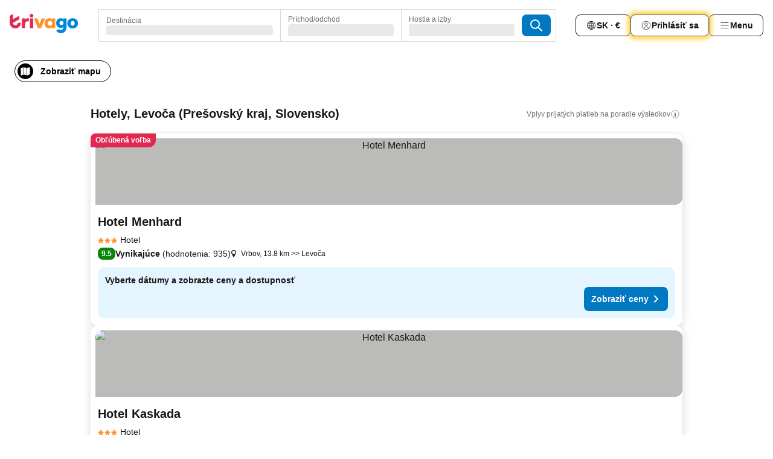

--- FILE ---
content_type: text/html; charset=utf-8
request_url: https://www.trivago.sk/sk/odr/hotely-levo%C4%8Da-slovensko?search=200-73714
body_size: 48923
content:
<!DOCTYPE html><html lang="sk" dir="ltr"><head><meta charSet="utf-8"/><meta name="viewport" content="width=device-width, initial-scale=1, shrink-to-fit=no"/><meta name="referrer" content="no-referrer-when-downgrade"/><meta property="fb:page_id" content="137633439645541"/><meta name="google" content="notranslate"/><meta name="p:domain_verify" content="7dfe2330e1dae0a6aa7f9479e616b6f9"/><meta property="og:type" content="website"/><meta name="format-detection" content="telephone=no"/><title>Hotely v meste Levoča | Hľadajte a porovnávajte skvelé ponuky na trivagu</title><meta name="description" content="Porovnajte ceny 137 hotelov v destinácii Levoča, Slovensko. Nájdite ideálnu cenu spomedzi miliónov ponúk ubytovania a ušetrite s www.trivago.sk"/><meta property="og:site_name" content="trivago.sk"/><meta property="og:title" content="Ubytovania v destinácii Levoča"/><meta property="og:description" content="Preskúmajte ubytovania v destinácii Levoča, porovnajte ceny a ušetrite vo veľkom na ďalšom pobyte."/><meta property="og:image" content="https://imgcy.trivago.com/c_fill,d_dummy.jpeg,e_sharpen:60,f_auto,h_627,q_auto,w_1200/categoryimages/73/71/73714_v69.jpeg"/><meta property="og:url" content="https://www.trivago.sk/sk/odr/hotely-levoča-slovensko?search=200-73714"/><link rel="canonical" href="https://www.trivago.sk/sk/odr/hotely-levoča-slovensko?search=200-73714"/><link rel="alternate" href="https://www.trivago.at/de-AT/odr/hotels-levoca-slowakei?search=200-73714" hrefLang="de-AT"/><link rel="alternate" href="https://www.trivago.com.au/en-AU/odr/hotels-levoca-slovakia?search=200-73714" hrefLang="en-AU"/><link rel="alternate" href="https://www.trivago.bg/bg/odr/хотела-levoca-словакия?search=200-73714" hrefLang="bg"/><link rel="alternate" href="https://www.trivago.ca/en-CA/odr/hotels-levoca-slovakia?search=200-73714" hrefLang="en-CA"/><link rel="alternate" href="https://www.trivago.ca/fr-CA/odr/hôtels-levoca-slovaquie?search=200-73714" hrefLang="fr-CA"/><link rel="alternate" href="https://www.trivago.cz/cs/odr/hotelů-levoča-slovensko?search=200-73714" hrefLang="cs"/><link rel="alternate" href="https://www.trivago.de/de/odr/hotels-levoca-slowakei?search=200-73714" hrefLang="de"/><link rel="alternate" href="https://www.trivago.es/es/odr/hoteles-levoca-eslovaquia?search=200-73714" hrefLang="es"/><link rel="alternate" href="https://www.trivago.fi/fi/odr/hotellia-levoca-slovakia?search=200-73714" hrefLang="fi"/><link rel="alternate" href="https://www.trivago.fr/fr/odr/hôtels-levoca-slovaquie?search=200-73714" hrefLang="fr"/><link rel="alternate" href="https://www.trivago.hu/hu/odr/szállás-lőcse-szlovákia?search=200-73714" hrefLang="hu"/><link rel="alternate" href="https://www.trivago.ie/en-IE/odr/hotels-levoca-slovakia?search=200-73714" hrefLang="en-IE"/><link rel="alternate" href="https://www.trivago.it/it/odr/hotel-levoca-slovacchia?search=200-73714" hrefLang="it"/><link rel="alternate" href="https://www.trivago.nl/nl/odr/hotels-levoca-slowakije?search=200-73714" hrefLang="nl"/><link rel="alternate" href="https://www.trivago.pl/pl/odr/hoteli-lewocza-słowacja?search=200-73714" hrefLang="pl"/><link rel="alternate" href="https://www.trivago.rs/sr/odr/hotel-a-levoca-slovačka-republika?search=200-73714" hrefLang="sr"/><link rel="alternate" href="https://www.trivago.se/sv/odr/hotell-levoca-slovakien?search=200-73714" hrefLang="sv"/><link rel="alternate" href="https://www.trivago.com.tw/zh-Hant-TW/odr/飯店-里佛卡-斯洛伐克?search=200-73714" hrefLang="zh-Hant-TW"/><link rel="alternate" href="https://www.trivago.co.uk/en-GB/odr/hotels-levoca-slovakia?search=200-73714" hrefLang="en-GB"/><link rel="alternate" href="https://www.trivago.com/en-US/odr/hotels-levoca-slovakia?search=200-73714" hrefLang="en-US"/><link rel="alternate" href="https://www.trivago.com/es-US/odr/hoteles-levoca-eslovaquia?search=200-73714" hrefLang="es-US"/><link rel="preload" as="image" href="https://imgcy.trivago.com/c_fill,d_dummy.jpeg,e_sharpen:60,f_auto,h_267,q_40,w_400/hotelier-images/84/ee/bf65fdc09e56fe28257dd520f55984b3923efb36c63eae4bf799860a7bdb.jpeg" fetchpriority="high"/><link rel="preload" as="image" href="https://imgcy.trivago.com/c_fill,d_dummy.jpeg,e_sharpen:60,f_auto,h_534,q_40,w_800/hotelier-images/84/ee/bf65fdc09e56fe28257dd520f55984b3923efb36c63eae4bf799860a7bdb.jpeg" fetchpriority="high"/><meta name="next-head-count" content="39"/><script>performance.mark("time-to-parse");</script><script>window.__TRV_ENVIRONMENT_VARIABLES__ = {"GTM_CONTAINER_ID":"GTM-T5HDVXN","GOOGLE_MAPS_API_KEY":"AIzaSyBoNi-Mn3_vNvmIJdXS81UGzcWlyyH0hoM","GOOGLE_MAPS_API_KEY_WITH_REGION_LOOKUP":"AIzaSyBf14Z1j1yg0xEZKUO4FViT5FHQB9nCV7w","GOOGLE_ONE_TAP_CLIENT_ID":"363634697571-lj09qn82grlkcma3sud1c11bo7srajd3.apps.googleusercontent.com","ENVIRONMENT":"prod","JLOO_AUTH_URI":"https://auth.trivago.com/server","JLOO_AUTH_CLIENT_ID":"c6f60de3f8ee607bb58ba426b47051608ea35f740c38c87ecfce2329c120ee3f","ZENDESK_ENDPOINT":"https://trivago.zendesk.com/api/v2","GIT_REV":"17152928","GROUP":"4","IS_DEV_TOOLS_ENABLED":"false"}</script><link rel="icon" href="/favicon_08112023.ico"/><link rel="apple-touch-icon" href="/_static/images/apple-touch-icon_08112023.png"/><link rel="preload" href="/_next/static/css/69f597797d3b07cc.css" as="style"/><link rel="stylesheet" href="/_next/static/css/69f597797d3b07cc.css" data-n-g=""/><link rel="preload" href="/_next/static/css/734bf65489cec8cb.css" as="style"/><link rel="stylesheet" href="/_next/static/css/734bf65489cec8cb.css" data-n-p=""/><link rel="preload" href="/_next/static/css/816b2fc98d3eb4c0.css" as="style"/><link rel="stylesheet" href="/_next/static/css/816b2fc98d3eb4c0.css"/><link rel="preload" href="/_next/static/css/7d401617d1bd70e4.css" as="style"/><link rel="stylesheet" href="/_next/static/css/7d401617d1bd70e4.css"/><link rel="preload" href="/_next/static/css/37c533405de988c1.css" as="style"/><link rel="stylesheet" href="/_next/static/css/37c533405de988c1.css"/><link rel="preload" href="/_next/static/css/cd1e19bb59247054.css" as="style"/><link rel="stylesheet" href="/_next/static/css/cd1e19bb59247054.css"/><link rel="preload" href="/_next/static/css/0bc0e3045a30a3f2.css" as="style"/><link rel="stylesheet" href="/_next/static/css/0bc0e3045a30a3f2.css"/><link rel="preload" href="/_next/static/css/eceac07a1a7e914f.css" as="style"/><link rel="stylesheet" href="/_next/static/css/eceac07a1a7e914f.css"/><link rel="preload" href="/_next/static/css/c42a4e53779bc4fc.css" as="style"/><link rel="stylesheet" href="/_next/static/css/c42a4e53779bc4fc.css"/><link rel="preload" href="/_next/static/css/260ad76bcef36cd0.css" as="style"/><link rel="stylesheet" href="/_next/static/css/260ad76bcef36cd0.css"/><link rel="preload" href="/_next/static/css/37d3eadfeaff8a33.css" as="style"/><link rel="stylesheet" href="/_next/static/css/37d3eadfeaff8a33.css"/><link rel="preload" href="/_next/static/css/f40680677d272c64.css" as="style"/><link rel="stylesheet" href="/_next/static/css/f40680677d272c64.css"/><link rel="preload" href="/_next/static/css/fb4b6943b37a6d59.css" as="style"/><link rel="stylesheet" href="/_next/static/css/fb4b6943b37a6d59.css"/><link rel="preload" href="/_next/static/css/05f35f2c1d6cdb67.css" as="style"/><link rel="stylesheet" href="/_next/static/css/05f35f2c1d6cdb67.css"/><link rel="preload" href="/_next/static/css/1ebf5aa39260f274.css" as="style"/><link rel="stylesheet" href="/_next/static/css/1ebf5aa39260f274.css"/><link rel="preload" href="/_next/static/css/14e75b8eb9bbf13b.css" as="style"/><link rel="stylesheet" href="/_next/static/css/14e75b8eb9bbf13b.css"/><link rel="preload" href="/_next/static/css/090eb5996b73de34.css" as="style"/><link rel="stylesheet" href="/_next/static/css/090eb5996b73de34.css"/><link rel="preload" href="/_next/static/css/69b210b08114fc82.css" as="style"/><link rel="stylesheet" href="/_next/static/css/69b210b08114fc82.css"/><link rel="preload" href="/_next/static/css/b03dcf0a1d73bc14.css" as="style"/><link rel="stylesheet" href="/_next/static/css/b03dcf0a1d73bc14.css"/><link rel="preload" href="/_next/static/css/0567f3e5c3e46212.css" as="style"/><link rel="stylesheet" href="/_next/static/css/0567f3e5c3e46212.css"/><link rel="preload" href="/_next/static/css/6c06991117b3ada2.css" as="style"/><link rel="stylesheet" href="/_next/static/css/6c06991117b3ada2.css"/><link rel="preload" href="/_next/static/css/227f98cc2523a9f2.css" as="style"/><link rel="stylesheet" href="/_next/static/css/227f98cc2523a9f2.css"/><link rel="preload" href="/_next/static/css/552c2d8bb1352bfb.css" as="style"/><link rel="stylesheet" href="/_next/static/css/552c2d8bb1352bfb.css"/><link rel="preload" href="/_next/static/css/87d529964b72dee4.css" as="style"/><link rel="stylesheet" href="/_next/static/css/87d529964b72dee4.css"/><link rel="preload" href="/_next/static/css/9e5a1040d6477d52.css" as="style"/><link rel="stylesheet" href="/_next/static/css/9e5a1040d6477d52.css"/><link rel="preload" href="/_next/static/css/8cbd9e99deef4674.css" as="style"/><link rel="stylesheet" href="/_next/static/css/8cbd9e99deef4674.css"/><link rel="preload" href="/_next/static/css/d3a7106713bbdd4d.css" as="style"/><link rel="stylesheet" href="/_next/static/css/d3a7106713bbdd4d.css"/><link rel="preload" href="/_next/static/css/4a3aad6c20ff9532.css" as="style"/><link rel="stylesheet" href="/_next/static/css/4a3aad6c20ff9532.css"/><link rel="preload" href="/_next/static/css/3bada2aaba3bb3d4.css" as="style"/><link rel="stylesheet" href="/_next/static/css/3bada2aaba3bb3d4.css"/><link rel="preload" href="/_next/static/css/ca24759429921406.css" as="style"/><link rel="stylesheet" href="/_next/static/css/ca24759429921406.css"/><link rel="preload" href="/_next/static/css/082e01f23a4b7722.css" as="style"/><link rel="stylesheet" href="/_next/static/css/082e01f23a4b7722.css"/><link rel="preload" href="/_next/static/css/08cbed72fe7ef23e.css" as="style"/><link rel="stylesheet" href="/_next/static/css/08cbed72fe7ef23e.css"/><link rel="preload" href="/_next/static/css/051f5925f7322115.css" as="style"/><link rel="stylesheet" href="/_next/static/css/051f5925f7322115.css"/><link rel="preload" href="/_next/static/css/7cbf705dda5c3d78.css" as="style"/><link rel="stylesheet" href="/_next/static/css/7cbf705dda5c3d78.css"/><link rel="preload" href="/_next/static/css/80252489a70463dc.css" as="style"/><link rel="stylesheet" href="/_next/static/css/80252489a70463dc.css"/><link rel="preload" href="/_next/static/css/570acd3be537f4cc.css" as="style"/><link rel="stylesheet" href="/_next/static/css/570acd3be537f4cc.css"/><link rel="preload" href="/_next/static/css/5b7038bbfb601957.css" as="style"/><link rel="stylesheet" href="/_next/static/css/5b7038bbfb601957.css"/><link rel="preload" href="/_next/static/css/32cb48d63a88163c.css" as="style"/><link rel="stylesheet" href="/_next/static/css/32cb48d63a88163c.css"/><link rel="preload" href="/_next/static/css/9f2a00ecc59c70e4.css" as="style"/><link rel="stylesheet" href="/_next/static/css/9f2a00ecc59c70e4.css"/><link rel="preload" href="/_next/static/css/944792a3a3522599.css" as="style"/><link rel="stylesheet" href="/_next/static/css/944792a3a3522599.css"/><link rel="preload" href="/_next/static/css/22a43875cf679091.css" as="style"/><link rel="stylesheet" href="/_next/static/css/22a43875cf679091.css"/><link rel="preload" href="/_next/static/css/98b0ac26c7310ae5.css" as="style"/><link rel="stylesheet" href="/_next/static/css/98b0ac26c7310ae5.css"/><link rel="preload" href="/_next/static/css/0016ce47910dfb5c.css" as="style"/><link rel="stylesheet" href="/_next/static/css/0016ce47910dfb5c.css"/><link rel="preload" href="/_next/static/css/ba16be57e92c3f4c.css" as="style"/><link rel="stylesheet" href="/_next/static/css/ba16be57e92c3f4c.css"/><link rel="preload" href="/_next/static/css/324ea7a19e6bf22e.css" as="style"/><link rel="stylesheet" href="/_next/static/css/324ea7a19e6bf22e.css"/><link rel="preload" href="/_next/static/css/314a1a08b4a24fa6.css" as="style"/><link rel="stylesheet" href="/_next/static/css/314a1a08b4a24fa6.css"/><link rel="preload" href="/_next/static/css/b8e81a47cca4a352.css" as="style"/><link rel="stylesheet" href="/_next/static/css/b8e81a47cca4a352.css"/><link rel="preload" href="/_next/static/css/aa502f381af58c81.css" as="style"/><link rel="stylesheet" href="/_next/static/css/aa502f381af58c81.css"/><link rel="preload" href="/_next/static/css/f421dcbd47a850f1.css" as="style"/><link rel="stylesheet" href="/_next/static/css/f421dcbd47a850f1.css"/><link rel="preload" href="/_next/static/css/2517307d1ca4a3d5.css" as="style"/><link rel="stylesheet" href="/_next/static/css/2517307d1ca4a3d5.css"/><noscript data-n-css=""></noscript><script defer="" nomodule="" src="/_next/static/chunks/polyfills-42372ed130431b0a.js"></script><script src="/_static/translations/sk/9949cb37fcd0bbc8115afd01f806614b053e6f6a70784cb48d958c4ce4694aa5.js" defer="" data-nscript="beforeInteractive"></script><script defer="" src="/_next/static/chunks/3969-ea508041df43f436.js"></script><script defer="" src="/_next/static/chunks/9127.3c497dea724d5728.js"></script><script defer="" src="/_next/static/chunks/1115-80537a5b0b307d07.js"></script><script defer="" src="/_next/static/chunks/5262-2d6254c35477e915.js"></script><script defer="" src="/_next/static/chunks/1852-40ba00bcafab1a12.js"></script><script defer="" src="/_next/static/chunks/5666-fdf8012be54d2acc.js"></script><script defer="" src="/_next/static/chunks/9787-fe6d159026b70d74.js"></script><script defer="" src="/_next/static/chunks/3420-f948783feecdcecf.js"></script><script defer="" src="/_next/static/chunks/1066-e355b51f9b59e562.js"></script><script defer="" src="/_next/static/chunks/2141-7aa77e7d045c28c5.js"></script><script defer="" src="/_next/static/chunks/6501-2c8364ba0e0ed803.js"></script><script defer="" src="/_next/static/chunks/5394-e7d1ffd637c23d1c.js"></script><script defer="" src="/_next/static/chunks/6775-25eeae77a5866f60.js"></script><script defer="" src="/_next/static/chunks/92-52337c3e654c60d5.js"></script><script defer="" src="/_next/static/chunks/9890-dda1792ea793b23a.js"></script><script defer="" src="/_next/static/chunks/2729-55840ebfe5ec152c.js"></script><script defer="" src="/_next/static/chunks/8331-3602f7f68ecbc0b9.js"></script><script defer="" src="/_next/static/chunks/1224-f3592cfb3cefc169.js"></script><script defer="" src="/_next/static/chunks/9178.e98f57ade2290197.js"></script><script defer="" src="/_next/static/chunks/8029.60a557bf86b52cbd.js"></script><script defer="" src="/_next/static/chunks/675.59fbd936d87b0c8c.js"></script><script defer="" src="/_next/static/chunks/9266.194ba5455a24a9cc.js"></script><script defer="" src="/_next/static/chunks/3121.c77772f194bef76b.js"></script><script defer="" src="/_next/static/chunks/6062.dc3fa8e73411e0bf.js"></script><script src="/_next/static/chunks/webpack-42a8dd3acb64c10f.js" defer=""></script><script src="/_next/static/chunks/framework-b77c1002e29b971f.js" defer=""></script><script src="/_next/static/chunks/main-bab7f35943053656.js" defer=""></script><script src="/_next/static/chunks/pages/_app-51b5e6442fe9e0ce.js" defer=""></script><script src="/_next/static/chunks/6345-ff938d7bf4b5a73b.js" defer=""></script><script src="/_next/static/chunks/9476-345b064ab063cfb1.js" defer=""></script><script src="/_next/static/chunks/555-9e6599c99b4c1dc4.js" defer=""></script><script src="/_next/static/chunks/2279-f7f38451e48c1f82.js" defer=""></script><script src="/_next/static/chunks/2543-0b82db8152965db0.js" defer=""></script><script src="/_next/static/chunks/2005-4f5efee3e2c82784.js" defer=""></script><script src="/_next/static/chunks/669-1b9b7970caaa1811.js" defer=""></script><script src="/_next/static/chunks/6268-327f92f7a7a20f2a.js" defer=""></script><script src="/_next/static/chunks/7880-e81412cde8b44a62.js" defer=""></script><script src="/_next/static/chunks/605-2479016a0d9252d2.js" defer=""></script><script src="/_next/static/chunks/pages/%5BlanguageCode%5D/odr/%5Bslug%5D-463f210cd453cc43.js" defer=""></script><script src="/_next/static/spazq5pPanWcv7g2wvP9j/_buildManifest.js" defer=""></script><script src="/_next/static/spazq5pPanWcv7g2wvP9j/_ssgManifest.js" defer=""></script></head><body><noscript data-testid="gtm-noscript"><iframe data-testid="gtm-iframe" src="https://gtm.trivago.sk/ns.html?id=GTM-T5HDVXN" height="0" width="0" style="display:none;visibility:hidden"></iframe></noscript><div id="__next"><div class="_34EENR"><button type="button" aria-hidden="true"></button></div><div class="vK89tm _8zbFBr"><div data-testid="page-header-wrapper" class="gfTQ9e"><header class="C7SLkI"><div class="Z6D2Ae"><a aria-label="trivago logo" draggable="false" class="Q1iqh1" data-interaction="header-logo" href="/sk"><span class="YkINi2"><span class="bam52s" style="--_rotate:0deg;--_size:24px" data-testid="header-search-logo-compact"><svg xmlns="http://www.w3.org/2000/svg" width="20" height="24" fill="none" viewBox="0 0 20 24" role="img" aria-hidden="true" class="ycG2ve"><path fill="#0088D9" d="M.761 14.707a.257.257 0 0 0-.255.268 9.367 9.367 0 0 0 18.72 0 .257.257 0 0 0-.255-.268h-4.932a.26.26 0 0 0-.255.238 3.93 3.93 0 0 1-3.917 3.619c-2.479 0-3.48-2.105-3.481-2.105a4 4 0 0 1-.44-1.519.255.255 0 0 0-.254-.233z"></path><path fill="#FF932C" d="M16.135 1.453 5.936 7.093v5.986L16.294 7.35a.43.43 0 0 0 .22-.373v-5.3a.256.256 0 0 0-.38-.225"></path><path fill="#E32851" d="M5.936.256a.256.256 0 0 0-.395-.214L.695 3.18a.43.43 0 0 0-.195.358v9.285c0 .141.114.256.255.256h5.181z"></path></svg></span></span><span class="lRuJUs"><svg xmlns="http://www.w3.org/2000/svg" width="114" height="32" viewBox="0 0 114 32" data-testid="header-search-logo-compact" class=""><g clip-path="url(#Logo_default_svg_a)"><path fill="#E32851" d="M38.637 7.434h-4.913a.255.255 0 0 0-.255.255v15.907c0 .14.114.255.255.255h4.913c.14 0 .255-.114.255-.255V7.689a.255.255 0 0 0-.255-.255"></path><path fill="#FF932C" d="M52.833 7.6 49.6 16.21a.057.057 0 0 1-.107 0L46.231 7.6a.255.255 0 0 0-.239-.165h-5.37a.255.255 0 0 0-.237.351l6.46 15.907c.039.096.133.16.236.16h4.724a.255.255 0 0 0 .237-.16L58.53 7.786a.255.255 0 0 0-.237-.352h-5.222a.255.255 0 0 0-.239.166Z"></path><path fill="#0088D9" d="M104.344 7.185c-5.126 0-8.86 3.615-8.86 8.476 0 4.86 3.734 8.475 8.86 8.475 5.068 0 8.861-3.645 8.861-8.475 0-4.86-3.764-8.476-8.861-8.476m0 12.328c-2.015 0-3.348-1.541-3.348-3.853 0-2.31 1.333-3.852 3.348-3.852 1.986 0 3.349 1.54 3.349 3.853 0 2.281-1.363 3.852-3.349 3.852"></path><path fill="#E32851" d="M31.673 7.355a3 3 0 0 0-.514-.121c-.314-.05-3.647-.424-5.501 2.063-.033.044-.103.02-.103-.034V7.689a.255.255 0 0 0-.255-.255h-4.913a.255.255 0 0 0-.255.255v15.907c0 .14.114.255.255.255H25.3a.255.255 0 0 0 .255-.255V17.69c0-4.416 2.044-5.514 4.06-5.514.237 0 .926-.001 1.9.268a.255.255 0 0 0 .322-.245V7.594a.25.25 0 0 0-.164-.239M36.18 0c-1.713 0-3.102 1.339-3.102 2.99s1.39 2.99 3.103 2.99 3.102-1.339 3.102-2.99S37.893 0 36.181 0Z"></path><path fill="#FF932C" d="M75.341 7.434H70.43a.255.255 0 0 0-.255.255v1.565c0 .06-.083.08-.109.024-1.774-3.717-12.282-2.994-12.282 6.364 0 8.748 8.978 10.306 12.29 6.645.036-.04.1-.015.1.038v1.27c0 .142.115.256.256.256h4.912a.255.255 0 0 0 .256-.255V7.689a.255.255 0 0 0-.255-.255ZM66.77 19.495c-2.164 0-3.672-1.508-3.672-3.836s1.508-3.869 3.672-3.869c2.197 0 3.672 1.574 3.672 3.87 0 2.294-1.475 3.835-3.672 3.835"></path><path fill="#0088D9" d="M93.893 7.434h-4.912a.255.255 0 0 0-.255.255v1.564c0 .062-.083.08-.11.025-1.78-3.764-11.567-2.82-11.567 5.89 0 8.54 8.92 9.243 11.58 6.759a.057.057 0 0 1 .096.042v.769c-.068 3.629-4.614 5.2-6.924 2.443a.255.255 0 0 0-.334-.05l-4.14 2.677a.257.257 0 0 0-.066.368c5.283 7.219 16.802 3.548 16.887-5.422V7.69a.255.255 0 0 0-.255-.255Zm-8.101 11.201c-1.956 0-3.32-1.363-3.32-3.466s1.364-3.497 3.32-3.497c1.985 0 3.318 1.422 3.318 3.497 0 2.074-1.333 3.466-3.318 3.466"></path><path fill="#E32851" d="M18.424 14.867h-4.92a.26.26 0 0 0-.254.237 3.92 3.92 0 0 1-3.907 3.61c-2.472 0-3.472-2.1-3.472-2.1a3.9 3.9 0 0 1-.448-1.749c0-.02.011-.04.03-.05l1.407-.777 8.894-4.919a.43.43 0 0 0 .22-.372V3.46a.255.255 0 0 0-.38-.224L5.509 8.814a.057.057 0 0 1-.086-.05V.452a.255.255 0 0 0-.394-.214L.194 3.368A.43.43 0 0 0 0 3.727v11.14a9.343 9.343 0 0 0 18.68.268.257.257 0 0 0-.256-.268"></path></g><defs><clipPath id="Logo_default_svg_a"><path fill="#fff" d="M0 0h113.205v32H0z"></path></clipPath></defs></svg></span></a><div class="aMumKs"><div class="meT0Q5 QR4WYQ"><div class="vzC9TR FrYDhH XzpZLp hQPAuT" data-testid="search-form"><div class="_3axGO1 y1Efiu"><div class="X2yYk_"><div data-testid="auto-complete-combobox" role="combobox" aria-expanded="false" aria-controls="suggestion-list" class="If79lQ yXXD2G"><form action="" class="IxKJtG"><div role="button" class="HxkFDQ aaN4L7" tabindex="0" data-testid="auto-complete-wrapper"><span class="dmsstT SwVR4I"><label for="input-auto-complete" class="EuINlU SwVR4I">Destinácia</label><div class="_7XPUe4 fWwD7f"></div></span></div></form></div></div><fieldset class="MGDNki k_YRbF"><button type="button" data-testid="search-form-calendar" class="raKH_0 SwVR4I Kv9RV2"><span class="lSFHMh"><span class="BcDnim irqByq WnmS4G SwVR4I"><span class="Lq2bmx blPGoL SwVR4I" data-testid="search-form-calendar-label">Príchod/odchod</span><span class="dJVPMU SwVR4I" data-testid="search-form-calendar-value"><div aria-busy="true" aria-live="polite"><span class="fr8bt7 TemCix" role="status">Načítava sa</span><div class="_7XPUe4 OML2Lz"></div></div></span></span></span></button></fieldset><div class="QpwdOT"><span class="vs9lGU"></span><button type="button" data-testid="search-form-guest-selector" class="raKH_0 SwVR4I Kv9RV2"><span class="lSFHMh"><span class="BcDnim irqByq WnmS4G SwVR4I"><span class="Lq2bmx blPGoL SwVR4I" data-testid="search-form-guest-selector-label">Hostia a izby</span><span class="dJVPMU SwVR4I" data-testid="search-form-guest-selector-value"><div aria-busy="true" aria-live="polite"><span class="fr8bt7 TemCix" role="status">Načítava sa</span><div class="_7XPUe4 OML2Lz"></div></div></span></span></span></button></div></div><button type="button" data-testid="search-button-with-loader" class="_3tjlp_ _99wnt4"><span class="bam52s" style="--_rotate:0deg;--_size:24px" data-testid="icon"><svg xmlns="http://www.w3.org/2000/svg" width="24" height="24" viewBox="0 0 24 24" role="img" aria-hidden="true" class="ycG2ve"><g fill="none" stroke="currentColor" stroke-linecap="round" stroke-miterlimit="10" stroke-width="2"><path d="M10 3a7 7 0 1 0 7 7 7 7 0 0 0-7-7ZM21 21l-6-6" vector-effect="non-scaling-stroke"></path></g></svg></span></button></div></div></div><nav><ul class="abHWho"><li itemscope="" itemType="https://schema.org/SiteNavigationElement" class="_se44Q"><button type="button" data-testid="header-localization-menu" class="ehv1KY tjDLq2 e4r_YY" data-interaction="language-selector"><span position="start" class="bam52s TAqKnY" style="--_rotate:0deg;--_size:18px" data-testid="icon"><svg xmlns="http://www.w3.org/2000/svg" width="24" height="24" viewBox="0 0 24 24" role="img" aria-hidden="true" class="ycG2ve"><path fill="none" d="M0 0h24v24H0z"></path><path fill="currentColor" d="M12 21.5V21zc-5.238 0-9.5-4.262-9.5-9.5H3h-.5c0-5.238 4.262-9.5 9.5-9.5V3v-.5c5.238 0 9.5 4.262 9.5 9.5H21h.5c0 5.238-4.262 9.5-9.5 9.5m-6.389-3.898a8.5 8.5 0 0 0 5.09 2.798 15.3 15.3 0 0 1-2.592-3.943 12.2 12.2 0 0 0-2.498 1.145m10.25-1.078A15.4 15.4 0 0 1 13.3 20.4a8.5 8.5 0 0 0 5.061-2.77 15 15 0 0 0-2.5-1.107zm-3.361-.655v3.926a14.3 14.3 0 0 0 2.394-3.557 12.4 12.4 0 0 0-2.394-.369m-3.421.312a14.3 14.3 0 0 0 2.421 3.614v-3.938c-.876.026-1.687.148-2.421.324m7.165-.586c.884.303 1.8.71 2.743 1.241a8.45 8.45 0 0 0 1.498-4.336h-3.542a11.8 11.8 0 0 1-.699 3.095M3.514 12.5a8.45 8.45 0 0 0 1.48 4.308c.645-.4 1.576-.89 2.738-1.28a11.7 11.7 0 0 1-.676-3.028H3.515zm8.986 2.362c.88.044 1.813.181 2.788.442a10.8 10.8 0 0 0 .652-2.804H12.5zM8.06 12.5c.086.952.31 1.873.63 2.745a13 13 0 0 1 2.81-.393V12.5zm8.918-1h3.507a8.44 8.44 0 0 0-1.484-4.315 14 14 0 0 1-2.55 1.207q.506 1.506.527 3.106zm-4.478 0h3.478a9.1 9.1 0 0 0-.485-2.81c-.9.245-1.904.416-2.993.449zm-4.479 0H11.5V9.13a13.3 13.3 0 0 1-2.977-.487 9.1 9.1 0 0 0-.502 2.857m-4.506 0H7.02v-.003q.022-1.627.547-3.158a16.5 16.5 0 0 1-2.555-1.175A8.44 8.44 0 0 0 3.515 11.5M12.5 4.14v4.025c.946-.03 1.825-.173 2.63-.387q-.872-1.907-2.63-3.638M8.897 7.72c.909.25 1.778.387 2.603.432V4.14Q9.771 5.844 8.897 7.72m4.49-4.107c1.204 1.221 2.107 2.512 2.708 3.865a13 13 0 0 0 2.288-1.085 8.5 8.5 0 0 0-4.995-2.78zM5.64 6.368c.787.436 1.553.78 2.295 1.046q.901-1.997 2.678-3.8A8.5 8.5 0 0 0 5.64 6.367z"></path></svg></span><span>SK · €</span></button></li><li itemscope="" itemType="https://schema.org/SiteNavigationElement" class="_se44Q"><div class="j4pLyK"><button type="button" data-testid="header-login" class="ehv1KY tjDLq2 e4r_YY" data-interaction="login-button"><span position="start" class="bam52s TAqKnY" style="--_rotate:0deg;--_size:18px" data-testid="icon"><svg xmlns="http://www.w3.org/2000/svg" width="24" height="24" fill="none" viewBox="0 0 24 24" role="img" aria-hidden="true" class="ycG2ve"><path fill="transparent" d="M0 0h24v24H0z"></path><path fill="transparent" stroke="currentColor" stroke-linecap="round" stroke-linejoin="round" d="M17.129 19.038a5.36 5.36 0 0 0-1.895-2.87A5.27 5.27 0 0 0 12 15.058c-1.17 0-2.307.39-3.234 1.11a5.36 5.36 0 0 0-1.895 2.87"></path><path fill="transparent" stroke="currentColor" stroke-linecap="round" stroke-linejoin="round" d="M21 12C21 0 3 0 3 12s18 12 18 0"></path><path fill="transparent" stroke="currentColor" stroke-linecap="round" stroke-linejoin="round" d="M11.998 12.811c1.939 0 3.03-1.1 3.03-3.058s-1.091-3.059-3.03-3.059S8.97 7.796 8.97 9.754s1.09 3.057 3.028 3.057"></path></svg></span><span>Prihlásiť sa</span></button></div></li><li itemscope="" itemType="https://schema.org/SiteNavigationElement" class="_se44Q"><div data-testid="desktop-dropdown-menu" data-interaction="header-menu" class="_4DcEqf"><button type="button" data-testid="header-profile-menu-desktop" class="ehv1KY tjDLq2 e4r_YY"><span position="start" class="bam52s TAqKnY" style="--_rotate:0deg;--_size:18px" data-testid="icon"><svg xmlns="http://www.w3.org/2000/svg" width="24" height="24" fill="none" viewBox="0 0 24 24" role="img" aria-hidden="true" class="ycG2ve"><path stroke="currentColor" stroke-linecap="round" d="M4 6h16M4 12h16M4 18h16"></path></svg></span><span>Menu</span></button></div></li></ul></nav></div><div class="TIMdGE"><div class="BILJJJ"><div><div class="_1pK_46"></div></div><div class="Y4dIpR"><button type="button" data-testid="mobile-view-map-button" class="_3__ybW i0odQ4 OcxGFP"><span class="wGttHs qzTvdb">Zobraziť mapu</span><span class="bam52s NNXT_R xUDaid" style="--_rotate:0deg;--_size:18px" data-testid="icon"><svg xmlns="http://www.w3.org/2000/svg" width="18" height="18" fill="none" viewBox="0 0 18 18" role="img" aria-hidden="true" class="ycG2ve"><path fill="currentColor" fill-rule="evenodd" d="M16.18 2.386a.75.75 0 0 0-.687-.09L12 3.565v12.096l4.006-1.457a.75.75 0 0 0 .494-.705V3a.75.75 0 0 0-.32-.614M1.5 4.5V15a.75.75 0 0 0 1.007.705L6 14.435V2.338L1.994 3.795A.75.75 0 0 0 1.5 4.5m9.75 11.173-4.5-1.286V2.327l4.5 1.286z" clip-rule="evenodd"></path></svg></span></button></div></div><div class="_1Nk95N DyU2YT"><h1 class="tODn3R _5NF9ws ttuBBL">Hotely, Levoča (Prešovský kraj, Slovensko)</h1><div class="l5FMTI"><a rel="noopener noreferrer" target="_blank" class="EH_l13 DGi8NR" data-interaction="legal-info" data-testid="legal-info-link" href="https://support.trivago.com/hc/sk/sections/360000014707"><span class="bam52s _8AvqhM _8UUOQ" style="--_rotate:0deg;--_size:16px" data-testid="icon"><svg xmlns="http://www.w3.org/2000/svg" width="24" height="24" viewBox="0 0 24 24" role="img" aria-hidden="true" class="ycG2ve"><circle cx="12" cy="12" r="9.5" fill="none" stroke="currentColor" stroke-linecap="round" stroke-miterlimit="10"></circle><path fill="none" stroke="currentColor" stroke-linecap="round" stroke-miterlimit="10" stroke-width="2" d="M12 11v6" vector-effect="non-scaling-stroke"></path><circle cx="12" cy="7" r="1" fill="currentColor"></circle></svg></span><p class="wv9cHp">Vplyv prijatých platieb na poradie výsledkov</p></a></div></div></div></header></div></div><main class="ecMnwC qxrHEo"><section class="ogmCTE WMHUgj"><div class="FfmyqR e4D1FP jngrXy Fr63EK"><div class="JJ0C4t"><div class="HbBE7Z"></div></div></div><div class="FfmyqR e4D1FP jngrXy Fr63EK"><script type="application/ld+json">{"@context":"https://schema.org","@type":"ItemList","itemListElement":[{"@type":"ListItem","position":1,"item":{"@type":"Hotel","address":"Vrbov, 13.8 km &gt;&gt; Levoča","name":"Hotel Menhard","image":"https://imgcy.trivago.com/c_fill,d_dummy.jpeg,e_sharpen:60,f_auto,h_267,q_40,w_400/hotelier-images/84/ee/bf65fdc09e56fe28257dd520f55984b3923efb36c63eae4bf799860a7bdb.jpeg","priceRange":"","aggregateRating":{"@type":"AggregateRating","ratingValue":9.5,"reviewCount":935,"worstRating":0,"bestRating":10},"url":"https://www.trivago.sk/sk/oar/hotel-menhard-vrbov?search=100-2809872","description":""}},{"@type":"ListItem","position":2,"item":{"@type":"Hotel","address":"Poprad, 19.9 km &gt;&gt; Levoča","name":"Hotel Kaskada","image":"https://imgcy.trivago.com/c_fill,d_dummy.jpeg,e_sharpen:60,f_auto,h_267,q_40,w_400/hotelier-images/54/f2/89999bab564e88e5856b2a696c97e128cab7fdc765b141ee0bd2f23cddde.jpeg","priceRange":"","aggregateRating":{"@type":"AggregateRating","ratingValue":8.8,"reviewCount":1457,"worstRating":0,"bestRating":10},"url":"https://www.trivago.sk/sk/oar/hotel-kaskada-poprad?search=100-5124658","description":""}},{"@type":"ListItem","position":3,"item":{"@type":"Hotel","address":"Spišská Nová Ves, 9.2 km &gt;&gt; Levoča","name":"Apartmany Rudolf","image":"https://imgcy.trivago.com/c_fill,d_dummy.jpeg,e_sharpen:60,f_auto,h_267,q_40,w_400/hotelier-images/79/66/24c1eebca56e6714b5e8a2118c28aec9e7bd9593d3ca95d357fb946b3d53.jpeg","priceRange":"","aggregateRating":{"@type":"AggregateRating","ratingValue":9,"reviewCount":701,"worstRating":0,"bestRating":10},"url":"https://www.trivago.sk/sk/oar/hotel-apartmany-rudolf-spišská-nová-ves?search=100-2680076","description":""}},{"@type":"ListItem","position":4,"item":{"@type":"Hotel","address":"Kežmarok, 16.9 km &gt;&gt; Levoča","name":"Boutique Hotel Hviezdoslav","image":"https://imgcy.trivago.com/c_fill,d_dummy.jpeg,e_sharpen:60,f_auto,h_267,q_40,w_400/hotelier-images/d1/88/c68c6edb08155b0b080415fc45ed212d9617e9769090c31ce5165dec1eea.jpeg","priceRange":"","aggregateRating":{"@type":"AggregateRating","ratingValue":9.3,"reviewCount":1414,"worstRating":0,"bestRating":10},"url":"https://www.trivago.sk/sk/oar/boutique-hotel-hviezdoslav-kežmarok?search=100-2022901","description":""}},{"@type":"ListItem","position":5,"item":{"@type":"Hotel","address":"Kežmarok, 18.4 km &gt;&gt; Levoča","name":"Penzion Zelený Dvor","image":"https://imgcy.trivago.com/c_fill,d_dummy.jpeg,e_sharpen:60,f_auto,h_267,q_40,w_400/hotelier-images/c7/cb/03f655f35b2aef8f02ae7f59c2dccd9facad6239a3bc292f72c2bd080c84.jpeg","priceRange":"","aggregateRating":{"@type":"AggregateRating","ratingValue":8.4,"reviewCount":893,"worstRating":0,"bestRating":10},"url":"https://www.trivago.sk/sk/oar/hotel-penzion-zelený-dvor-kežmarok?search=100-5868622","description":""}},{"@type":"ListItem","position":6,"item":{"@type":"Hotel","address":"Spišská Nová Ves, 9.1 km &gt;&gt; Levoča","name":"Hotel Metropol","image":"https://imgcy.trivago.com/c_fill,d_dummy.jpeg,e_sharpen:60,f_auto,h_267,q_40,w_400/hotelier-images/2f/91/eaf30c7f0e8872cce7754ccef487032852fed404f5dd8ba3cd39b559abca.jpeg","priceRange":"","aggregateRating":{"@type":"AggregateRating","ratingValue":8.8,"reviewCount":1462,"worstRating":0,"bestRating":10},"url":"https://www.trivago.sk/sk/oar/hotel-metropol-spišská-nová-ves?search=100-2672554","description":""}},{"@type":"ListItem","position":7,"item":{"@type":"Hotel","address":"Vrbov, 13.3 km &gt;&gt; Levoča","name":"Privat Vrbov 23","image":"https://imgcy.trivago.com/c_fill,d_dummy.jpeg,e_sharpen:60,f_auto,h_267,q_40,w_400/hotelier-images/98/5c/3c1ac774a19a9eabb28a3f020ab5867161bd6a7efd2f7e33dab34724bc40.jpeg","priceRange":"","aggregateRating":{"@type":"AggregateRating","ratingValue":9.5,"reviewCount":185,"worstRating":0,"bestRating":10},"url":"https://www.trivago.sk/sk/oar/hostel-privat-vrbov-23?search=100-5114282","description":""}},{"@type":"ListItem","position":8,"item":{"@type":"Hotel","address":"Vrbov, 14.0 km &gt;&gt; Levoča","name":"Žltý dom Vrbov","image":"https://imgcy.trivago.com/c_fill,d_dummy.jpeg,e_sharpen:60,f_auto,h_267,q_40,w_400/hotelier-images/e3/0d/486e5230f71aebca6a232b67bf4b6926d08a4df36adedfe3ff33b36b0c68.jpeg","priceRange":"","aggregateRating":{"@type":"AggregateRating","ratingValue":9.3,"reviewCount":168,"worstRating":0,"bestRating":10},"url":"https://www.trivago.sk/sk/oar/obsluhovaný-apartmán-žltý-dom-vrbov?search=100-4951678","description":""}},{"@type":"ListItem","position":9,"item":{"@type":"Hotel","address":"Vrbov, 14.0 km &gt;&gt; Levoča","name":"Pezión Limbový Dvor","image":"https://imgcy.trivago.com/c_fill,d_dummy.jpeg,e_sharpen:60,f_auto,h_267,q_40,w_400/hotelier-images/a3/12/9633da9a8e5e754230f3ea618600b1c004e424177b90c0f1c4c8c9d171a8.jpeg","priceRange":"","aggregateRating":{"@type":"AggregateRating","ratingValue":9.7,"reviewCount":233,"worstRating":0,"bestRating":10},"url":"https://www.trivago.sk/sk/oar/hotel-pezión-limbový-dvor-vrbov?search=100-2711810","description":""}},{"@type":"ListItem","position":10,"item":{"@type":"Hotel","address":"0.1 km &gt;&gt; Centrum mesta","name":"Hotel U Leva","image":"https://imgcy.trivago.com/c_fill,d_dummy.jpeg,e_sharpen:60,f_auto,h_267,q_40,w_400/partner-images/1c/7a/ce539500c949b952f14d732f53f3a6de4a0ce31bebcca3cb1a95db8473f6.jpeg","priceRange":"","aggregateRating":{"@type":"AggregateRating","ratingValue":9.1,"reviewCount":1216,"worstRating":0,"bestRating":10},"url":"https://www.trivago.sk/sk/oar/hotel-u-leva-levoča?search=100-949559","description":""}},{"@type":"ListItem","position":11,"item":{"@type":"Hotel","address":"Spišská Nová Ves, 9.0 km &gt;&gt; Levoča","name":"Garni Hotel 31","image":"https://imgcy.trivago.com/c_fill,d_dummy.jpeg,e_sharpen:60,f_auto,h_267,q_40,w_400/partner-images/ee/95/e01cd2e48489f62a179a2bfd85e8046e021d5fcb5ad6a1452e1dd8dc4658.jpeg","priceRange":"","aggregateRating":{"@type":"AggregateRating","ratingValue":8.8,"reviewCount":316,"worstRating":0,"bestRating":10},"url":"https://www.trivago.sk/sk/oar/garni-hotel-31-spišská-nová-ves?search=100-17188888","description":""}},{"@type":"ListItem","position":12,"item":{"@type":"Hotel","address":"Vrbov, 13.6 km &gt;&gt; Levoča","name":"Privát Migáč","image":"https://imgcy.trivago.com/c_fill,d_dummy.jpeg,e_sharpen:60,f_auto,h_267,q_40,w_400/hotelier-images/6e/ca/c8b235615ac987a8415263c028cb216069b3d7e35f429714e3dd5e6525f5.jpeg","priceRange":"","aggregateRating":{"@type":"AggregateRating","ratingValue":9.4,"reviewCount":128,"worstRating":0,"bestRating":10},"url":"https://www.trivago.sk/sk/oar/hotel-privát-migáč-vrbov?search=100-2893249","description":""}},{"@type":"ListItem","position":13,"item":{"@type":"Hotel","address":"Smižany, 11.3 km &gt;&gt; Levoča","name":"Hotel Čingov Slovenský raj","image":"https://imgcy.trivago.com/c_fill,d_dummy.jpeg,e_sharpen:60,f_auto,h_267,q_40,w_400/hotelier-images/cf/79/04d9433302fb5e236fdfb7a1e730cb42b977e2d4ba7c874b82388f4a908a.jpeg","priceRange":"","aggregateRating":{"@type":"AggregateRating","ratingValue":8.1,"reviewCount":294,"worstRating":0,"bestRating":10},"url":"https://www.trivago.sk/sk/oar/hotel-čingov-slovenský-raj-smižany?search=100-1095300","description":""}},{"@type":"ListItem","position":14,"item":{"@type":"Hotel","address":"Poprad, 19.3 km &gt;&gt; Levoča","name":"Privat Horec","image":"https://imgcy.trivago.com/c_fill,d_dummy.jpeg,e_sharpen:60,f_auto,h_267,q_40,w_400/hotelier-images/10/c7/0600999315db4ea68072e995f3c70edfb224a4c875a875a83995f8b603a1.jpeg","priceRange":"","aggregateRating":{"@type":"AggregateRating","ratingValue":8.8,"reviewCount":68,"worstRating":0,"bestRating":10},"url":"https://www.trivago.sk/sk/oar/hotel-privat-horec-poprad?search=100-2368782","description":""}},{"@type":"ListItem","position":15,"item":{"@type":"Hotel","address":"0.3 km &gt;&gt; Centrum mesta","name":"Penzión Rodina","image":"https://imgcy.trivago.com/c_fill,d_dummy.jpeg,e_sharpen:60,f_auto,h_267,q_40,w_400/hotelier-images/8e/ae/a7290fc1444a3c8e231f341c9ac629a69d84edf4a2d183ec340e704416b8.jpeg","priceRange":"","aggregateRating":{"@type":"AggregateRating","ratingValue":8.9,"reviewCount":737,"worstRating":0,"bestRating":10},"url":"https://www.trivago.sk/sk/oar/hotel-penzión-rodina-levoča?search=100-9987194","description":""}},{"@type":"ListItem","position":16,"item":{"@type":"Hotel","address":"Spišská Nová Ves, 9.4 km &gt;&gt; Levoča","name":"Penzion Venuša","image":"https://imgcy.trivago.com/c_fill,d_dummy.jpeg,e_sharpen:60,f_auto,h_267,q_40,w_400/hotelier-images/c1/f4/b2ea459e3ce1f63c38531d0bdf9399e54c07e2edb5bf6fa965d45f3d425b.jpeg","priceRange":"","aggregateRating":{"@type":"AggregateRating","ratingValue":8.9,"reviewCount":416,"worstRating":0,"bestRating":10},"url":"https://www.trivago.sk/sk/oar/hotel-penzion-venuša-spišská-nová-ves?search=100-2548234","description":""}},{"@type":"ListItem","position":17,"item":{"@type":"Hotel","address":"Spišská Nová Ves, 9.4 km &gt;&gt; Levoča","name":"Grillbar Penzion &amp; Restaurant","image":"https://imgcy.trivago.com/c_fill,d_dummy.jpeg,e_sharpen:60,f_auto,h_267,q_40,w_400/hotelier-images/1b/7f/9869c3d13f1418fe75254422790ecd8d53a85b03c52b822cb4d0dbf9dbe8.jpeg","priceRange":"","aggregateRating":{"@type":"AggregateRating","ratingValue":8.9,"reviewCount":1368,"worstRating":0,"bestRating":10},"url":"https://www.trivago.sk/sk/oar/hotel-grillbar-penzion-restaurant-spišská-nová-ves?search=100-7223240","description":""}},{"@type":"ListItem","position":18,"item":{"@type":"Hotel","address":"0.1 km &gt;&gt; Centrum mesta","name":"Hotel Arkada","image":"https://imgcy.trivago.com/c_fill,d_dummy.jpeg,e_sharpen:60,f_auto,h_267,q_40,w_400/partner-images/96/19/e2f9fa86dc6252bf8bcbbeac84506f06e5691526c36146af15f0faef4206.jpeg","priceRange":"","aggregateRating":{"@type":"AggregateRating","ratingValue":8.9,"reviewCount":851,"worstRating":0,"bestRating":10},"url":"https://www.trivago.sk/sk/oar/hotel-arkada-levoča?search=100-495891","description":""}},{"@type":"ListItem","position":19,"item":{"@type":"Hotel","address":"Spišské Podhradie, 11.6 km &gt;&gt; Levoča","name":"Penzion St. Martin","image":"https://imgcy.trivago.com/c_fill,d_dummy.jpeg,e_sharpen:60,f_auto,h_267,q_40,w_400/hotelier-images/1e/b7/4ccbb0ca23e460a791c707e61136bcef1d75a582ce95387c47a287cd9eb5.jpeg","priceRange":"","aggregateRating":{"@type":"AggregateRating","ratingValue":9.3,"reviewCount":1261,"worstRating":0,"bestRating":10},"url":"https://www.trivago.sk/sk/oar/hotel-penzion-st-martin-spišské-podhradie?search=100-7354000","description":""}},{"@type":"ListItem","position":20,"item":{"@type":"Hotel","address":"Veľká Lomnica, 19.5 km &gt;&gt; Levoča","name":"Privát Simeon - ubytovanie v súkromí","image":"https://imgcy.trivago.com/c_fill,d_dummy.jpeg,e_sharpen:60,f_auto,h_267,q_40,w_400/hotelier-images/85/b3/b418b2113b3e9b28415701415b9b92c5913cabd3f5a0b33aa93f3fd0ecce.jpeg","priceRange":"","aggregateRating":{"@type":"AggregateRating","ratingValue":8.9,"reviewCount":41,"worstRating":0,"bestRating":10},"url":"https://www.trivago.sk/sk/oar/obsluhovaný-apartmán-privát-simeon-ubytovanie-v-súkromí-veľká-lomnica?search=100-18268482","description":""}},{"@type":"ListItem","position":21,"item":{"@type":"Hotel","address":"Kežmarok, 17.0 km &gt;&gt; Levoča","name":"Hotel Club","image":"https://imgcy.trivago.com/c_fill,d_dummy.jpeg,e_sharpen:60,f_auto,h_267,q_40,w_400/partner-images/1d/9e/b6d68c2bbdd71069794ffba309a5674a9a48ea8f8fcfd59b93c692f1ef29.jpeg","priceRange":"","aggregateRating":{"@type":"AggregateRating","ratingValue":8.6,"reviewCount":841,"worstRating":0,"bestRating":10},"url":"https://www.trivago.sk/sk/oar/hotel-club-kežmarok?search=100-1185656","description":""}},{"@type":"ListItem","position":22,"item":{"@type":"Hotel","address":"Veľká Lomnica, 19.3 km &gt;&gt; Levoča","name":"Penzión Víchrica","image":"https://imgcy.trivago.com/c_fill,d_dummy.jpeg,e_sharpen:60,f_auto,h_267,q_40,w_400/hotelier-images/9b/06/add7fa0158d59581333d4562c0e8d735ef3b1b0124d9892a9b68f6ebba0a.jpeg","priceRange":"","aggregateRating":{"@type":"AggregateRating","ratingValue":9.2,"reviewCount":526,"worstRating":0,"bestRating":10},"url":"https://www.trivago.sk/sk/oar/hosťovský-dom-penzión-víchrica-veľká-lomnica?search=100-11989826","description":""}},{"@type":"ListItem","position":23,"item":{"@type":"Hotel","address":"Kežmarok, 17.8 km &gt;&gt; Levoča","name":"Penzión Gardoš","image":"https://imgcy.trivago.com/c_fill,d_dummy.jpeg,e_sharpen:60,f_auto,h_267,q_40,w_400/hotelier-images/22/c6/d29d7dba19a88fa2411d47cf27adfb0cd37c90b8e21445c9291137f4e971.jpeg","priceRange":"","aggregateRating":{"@type":"AggregateRating","ratingValue":9,"reviewCount":27,"worstRating":0,"bestRating":10},"url":"https://www.trivago.sk/sk/oar/hotel-penzión-gardoš-kežmarok?search=100-6827170","description":""}},{"@type":"ListItem","position":24,"item":{"@type":"Hotel","address":"0.3 km &gt;&gt; Centrum mesta","name":"Hotel Barbakan","image":"https://imgcy.trivago.com/c_fill,d_dummy.jpeg,e_sharpen:60,f_auto,h_267,q_40,w_400/partner-images/77/88/764c98f2f3bdaeb42dd4f9136e08567510630a97c2d6e404535986acea1c.jpeg","priceRange":"","aggregateRating":{"@type":"AggregateRating","ratingValue":7.7,"reviewCount":361,"worstRating":0,"bestRating":10},"url":"https://www.trivago.sk/sk/oar/hotel-barbakan-levoča?search=100-1017781","description":""}},{"@type":"ListItem","position":25,"item":{"@type":"Hotel","address":"Spišský Štvrtok, 16.8 km &gt;&gt; Levoča","name":"Ranch pod lesom Slovensky Raj","image":"https://imgcy.trivago.com/c_fill,d_dummy.jpeg,e_sharpen:60,f_auto,h_267,q_40,w_400/hotelier-images/29/28/9ccaffd859aaf5490d509d2a34564cb055cfa3c0f83ad864b13122eafabd.jpeg","priceRange":"","aggregateRating":{"@type":"AggregateRating","ratingValue":9.3,"reviewCount":245,"worstRating":0,"bestRating":10},"url":"https://www.trivago.sk/sk/oar/hotel-ranch-pod-lesom-slovensky-raj-spišský-štvrtok?search=100-9166324","description":""}},{"@type":"ListItem","position":26,"item":{"@type":"Hotel","address":"Tatranská Lomnica, 19.6 km &gt;&gt; Levoča","name":"Penzión Biela Voda","image":"https://imgcy.trivago.com/c_fill,d_dummy.jpeg,e_sharpen:60,f_auto,h_267,q_40,w_400/hotelier-images/3e/0b/9f6fb328a1f2841a4162585908290d8a327c0a25c9998c89bb7a23159932.jpeg","priceRange":"","aggregateRating":{"@type":"AggregateRating","ratingValue":9.6,"reviewCount":499,"worstRating":0,"bestRating":10},"url":"https://www.trivago.sk/sk/oar/hosťovský-dom-penzión-biela-voda-tatranská-lomnica?search=100-2340732","description":""}},{"@type":"ListItem","position":27,"item":{"@type":"Hotel","address":"Vrbov, 13.7 km &gt;&gt; Levoča","name":"Penzión Ošo","image":"https://imgcy.trivago.com/c_fill,d_dummy.jpeg,e_sharpen:60,f_auto,h_267,q_40,w_400/hotelier-images/01/ba/7fd3ee6b0d57e67d714340260f81f6c72c8027b88d4bfddc4f1088bc3671.jpeg","priceRange":"","aggregateRating":{"@type":"AggregateRating","ratingValue":9.2,"reviewCount":147,"worstRating":0,"bestRating":10},"url":"https://www.trivago.sk/sk/oar/hosťovský-dom-penzión-ošo-vrbov?search=100-6368398","description":""}},{"@type":"ListItem","position":28,"item":{"@type":"Hotel","address":"Kežmarok, 17.0 km &gt;&gt; Levoča","name":"Penzion Albrechtt","image":"https://imgcy.trivago.com/c_fill,d_dummy.jpeg,e_sharpen:60,f_auto,h_267,q_40,w_400/hotelier-images/4a/e4/12acd52652334146f586cd87138ff20935aacbbf8df4d09bef17ac0cdc6e.jpeg","priceRange":"","aggregateRating":{"@type":"AggregateRating","ratingValue":9.7,"reviewCount":565,"worstRating":0,"bestRating":10},"url":"https://www.trivago.sk/sk/oar/hosťovský-dom-penzion-albrechtt-kežmarok?search=100-12008100","description":""}},{"@type":"ListItem","position":29,"item":{"@type":"Hotel","address":"Tatranská Lomnica, 19.2 km &gt;&gt; Levoča","name":"Pension Anna","image":"https://imgcy.trivago.com/c_fill,d_dummy.jpeg,e_sharpen:60,f_auto,h_267,q_40,w_400/hotelier-images/cb/82/4f6177d5521cd3698cb52cefad3eec601eb3242771f9351fe312193f66bd.jpeg","priceRange":"","aggregateRating":{"@type":"AggregateRating","ratingValue":9.5,"reviewCount":179,"worstRating":0,"bestRating":10},"url":"https://www.trivago.sk/sk/oar/hosťovský-dom-pension-anna-tatranská-lomnica?search=100-1949023","description":""}},{"@type":"ListItem","position":30,"item":{"@type":"Hotel","address":"Smižany, 8.8 km &gt;&gt; Levoča","name":"Ubytovanie Zuzana","image":"https://imgcy.trivago.com/c_fill,d_dummy.jpeg,e_sharpen:60,f_auto,h_267,q_40,w_400/hotelier-images/1e/cf/f9f8ecd8dc6891212f510a1781ef84ea989d57c85b1e6552e0e8f67b263e.jpeg","priceRange":"","aggregateRating":{"@type":"AggregateRating","ratingValue":9.1,"reviewCount":723,"worstRating":0,"bestRating":10},"url":"https://www.trivago.sk/sk/oar/hosťovský-dom-ubytovanie-zuzana-smižany?search=100-5466238","description":""}},{"@type":"ListItem","position":31,"item":{"@type":"Hotel","address":"Kežmarok, 16.8 km &gt;&gt; Levoča","name":"Apartmány De Luxe","image":"https://imgcy.trivago.com/c_fill,d_dummy.jpeg,e_sharpen:60,f_auto,h_267,q_40,w_400/partner-images/6b/cd/18f9083c6086841627cf1d6186f924454581347520f4fffc1435958c1651.jpeg","priceRange":"","aggregateRating":{"@type":"AggregateRating","ratingValue":9.2,"reviewCount":83,"worstRating":0,"bestRating":10},"url":"https://www.trivago.sk/sk/oar/celý-dom-apartmán-apartmány-de-luxe-kežmarok?search=100-37515780","description":""}},{"@type":"ListItem","position":32,"item":{"@type":"Hotel","address":"Spišská Nová Ves, 7.1 km &gt;&gt; Levoča","name":"Leone Penzion&amp;Restaurant","image":"https://imgcy.trivago.com/c_fill,d_dummy.jpeg,e_sharpen:60,f_auto,h_267,q_40,w_400/hotelier-images/a5/78/f69a15833581328e59d42fcacc702a98b3328b7bc3b86d6f8465b4bbba29.jpeg","priceRange":"","aggregateRating":{"@type":"AggregateRating","ratingValue":7.9,"reviewCount":196,"worstRating":0,"bestRating":10},"url":"https://www.trivago.sk/sk/oar/penzión-leone-penzion-restaurant-spišská-nová-ves?search=100-8152382","description":""}},{"@type":"ListItem","position":33,"item":{"@type":"Hotel","address":"Veľká Lomnica, 19.5 km &gt;&gt; Levoča","name":"Ubytovanie na súkromí","image":"https://imgcy.trivago.com/c_fill,d_dummy.jpeg,e_sharpen:60,f_auto,h_267,q_40,w_400/hotelier-images/75/6e/d4f40329df91c716ed19438474a6341ff0cbf0866e79eb919a068eaa29b5.jpeg","priceRange":"","aggregateRating":{"@type":"AggregateRating","ratingValue":9.5,"reviewCount":87,"worstRating":0,"bestRating":10},"url":"https://www.trivago.sk/sk/oar/obsluhovaný-apartmán-ubytovanie-na-súkromí-veľká-lomnica?search=100-9357866","description":""}},{"@type":"ListItem","position":34,"item":{"@type":"Hotel","address":"Tatranská Lomnica, 19.9 km &gt;&gt; Levoča","name":"Slnecny Dvor","image":"https://imgcy.trivago.com/c_fill,d_dummy.jpeg,e_sharpen:60,f_auto,h_267,q_40,w_400/hotelier-images/d2/c5/7d0f928ad0cfa0b791a52eab33edf662d464b42159e3b4eef038903c8aee.jpeg","priceRange":"","aggregateRating":{"@type":"AggregateRating","ratingValue":9.4,"reviewCount":117,"worstRating":0,"bestRating":10},"url":"https://www.trivago.sk/sk/oar/penzión-slnecny-dvor-tatranská-lomnica?search=100-2729896","description":""}},{"@type":"ListItem","position":35,"item":{"@type":"Hotel","address":"Spišská Nová Ves, 7.0 km &gt;&gt; Levoča","name":"Penzión Šefčík","image":"https://imgcy.trivago.com/c_fill,d_dummy.jpeg,e_sharpen:60,f_auto,h_267,q_40,w_400/hotelier-images/1a/b8/a3a903c6e03f118917303115212cb70bd46ca0819b20a917abead911c2d1.jpeg","priceRange":"","aggregateRating":{"@type":"AggregateRating","ratingValue":8.9,"reviewCount":96,"worstRating":0,"bestRating":10},"url":"https://www.trivago.sk/sk/oar/hotel-penzión-šefčík-spišská-nová-ves?search=100-6212604","description":""}}]}</script><div class="skTbPV" data-testid="result-list-ready"><ol data-testid="seo-accommodation-list" class="wW4XFq"><li data-testid="accommodation-list-element" data-accommodation="2809872" class="_50jjfW"><div class="I84umk"><article class="wCVbuc"><div class="R6_g1z hEXIK9"><div class="_5rozmK _NPuBd"><button type="button" class="S_zl4d" aria-hidden="true"><picture class="jLLXf_"><source media="(min-width: 412px)" srcSet="https://imgcy.trivago.com/c_fill,d_dummy.jpeg,e_sharpen:60,f_auto,h_534,q_40,w_800/hotelier-images/84/ee/bf65fdc09e56fe28257dd520f55984b3923efb36c63eae4bf799860a7bdb.jpeg 1x, https://imgcy.trivago.com/c_fill,d_dummy.jpeg,e_sharpen:60,f_auto,h_534,q_40,w_800/hotelier-images/84/ee/bf65fdc09e56fe28257dd520f55984b3923efb36c63eae4bf799860a7bdb.jpeg 2x"/><img class="qw0xLr FDGRFo" src="https://imgcy.trivago.com/c_fill,d_dummy.jpeg,e_sharpen:60,f_auto,h_267,q_40,w_400/hotelier-images/84/ee/bf65fdc09e56fe28257dd520f55984b3923efb36c63eae4bf799860a7bdb.jpeg" srcSet="https://imgcy.trivago.com/c_fill,d_dummy.jpeg,e_sharpen:60,f_auto,h_267,q_40,w_400/hotelier-images/84/ee/bf65fdc09e56fe28257dd520f55984b3923efb36c63eae4bf799860a7bdb.jpeg 1x, https://imgcy.trivago.com/c_fill,d_dummy.jpeg,e_sharpen:60,f_auto,h_534,q_40,w_800/hotelier-images/84/ee/bf65fdc09e56fe28257dd520f55984b3923efb36c63eae4bf799860a7bdb.jpeg 2x" loading="eager" draggable="false" decoding="async" itemProp="photo" data-testid="accommodation-main-image" alt="Hotel Menhard" fetchpriority="high"/></picture></button></div></div><div class="hbNP_Z"><ul class="JdDM46"><li style="z-index:1" class="cfUubg"><div data-testid="tooltip-wrapper" class="JRbS_T s87Vds UlUJPV"><div data-testid="tooltip-children-wrapper" aria-describedby="tooltip--__:R60pj3abivp6:" class="xs7bm8"><span class="OpwHNq SwVR4I ldhKJC INpRVL NMFl5j lACGK2" data-testid="popular-badge">Obľúbená voľba</span></div></div></li></ul></div><div class="YEXRqr"><div class="UP8kyz"><section class="L24wwC" aria-labelledby="2809872"><div class="OWzxXu z_SOCi"><button type="button" class="Re1_8_"><span class="JDaj6D"><span itemProp="starRating" itemscope="" itemType="https://schema.org/Rating" data-testid="star-rating" class="_3py97n"><meta itemProp="ratingValue" content="3"/><span class="bam52s _8YxhSF" style="--_rotate:0deg;--_size:24px" data-testid="star"><svg xmlns="http://www.w3.org/2000/svg" width="12" height="12" viewBox="0 0 12 12" role="img" aria-hidden="true" class="ycG2ve"><path fill="currentColor" d="M12 5.21a.65.65 0 0 0-.55-.53l-3.6-.6L6.63.46a.66.66 0 0 0-1.26 0L4.16 4.08l-3.6.6a.65.65 0 0 0-.56.53.66.66 0 0 0 .31.69L3.2 7.63 2 11.12a.67.67 0 0 0 .26.76.64.64 0 0 0 .38.12.65.65 0 0 0 .41-.15L6 9.52l2.92 2.33a.65.65 0 0 0 .41.15.64.64 0 0 0 .38-.12.67.67 0 0 0 .26-.76L8.8 7.63l2.88-1.73a.66.66 0 0 0 .32-.69"></path></svg></span><span class="bam52s _8YxhSF" style="--_rotate:0deg;--_size:24px" data-testid="star"><svg xmlns="http://www.w3.org/2000/svg" width="12" height="12" viewBox="0 0 12 12" role="img" aria-hidden="true" class="ycG2ve"><path fill="currentColor" d="M12 5.21a.65.65 0 0 0-.55-.53l-3.6-.6L6.63.46a.66.66 0 0 0-1.26 0L4.16 4.08l-3.6.6a.65.65 0 0 0-.56.53.66.66 0 0 0 .31.69L3.2 7.63 2 11.12a.67.67 0 0 0 .26.76.64.64 0 0 0 .38.12.65.65 0 0 0 .41-.15L6 9.52l2.92 2.33a.65.65 0 0 0 .41.15.64.64 0 0 0 .38-.12.67.67 0 0 0 .26-.76L8.8 7.63l2.88-1.73a.66.66 0 0 0 .32-.69"></path></svg></span><span class="bam52s _8YxhSF" style="--_rotate:0deg;--_size:24px" data-testid="star"><svg xmlns="http://www.w3.org/2000/svg" width="12" height="12" viewBox="0 0 12 12" role="img" aria-hidden="true" class="ycG2ve"><path fill="currentColor" d="M12 5.21a.65.65 0 0 0-.55-.53l-3.6-.6L6.63.46a.66.66 0 0 0-1.26 0L4.16 4.08l-3.6.6a.65.65 0 0 0-.56.53.66.66 0 0 0 .31.69L3.2 7.63 2 11.12a.67.67 0 0 0 .26.76.64.64 0 0 0 .38.12.65.65 0 0 0 .41-.15L6 9.52l2.92 2.33a.65.65 0 0 0 .41.15.64.64 0 0 0 .38-.12.67.67 0 0 0 .26-.76L8.8 7.63l2.88-1.73a.66.66 0 0 0 .32-.69"></path></svg></span></span><span data-testid="accommodation-type" class="aDJ4hD" itemProp="description">Hotel</span></span></button></div><div class="dhvjNA yvlczI"><button type="button" class="_0TYPs8" title="Hotel Menhard"><h2 class="tODn3R _5NF9ws TvP2pk" id="2809872" itemProp="name" data-testid="item-name">Hotel Menhard</h2></button></div><div class="_8orkzR opd7aM"><button type="button" class="U3JvwN dAgXQ_ SwtbS2"><span data-testid="aggregate-rating" class="dObg6l kHSpYU"><meta itemProp="worstRating" content="0"/><meta itemProp="bestRating" content="10"/><meta itemProp="ratingCount" content="935"/><meta itemProp="ratingValue" content="9.5"/><span class="UExghr k863Mk"><span class="SmLAfp Dtphjk" style="background-color:var(--green-700)" itemProp="ratingValue">9.5</span><span class="_ZF6Ps SwVR4I"><strong>Vynikajúce<!-- --> </strong><span>(hodnotenia: 935)</span></span></span></span></button><div class="n6XCAA bkbVvT"></div><button type="button" data-testid="distance-label-section" class="_0Rkvls WD_UrC SwVR4I SwtbS2"><span class="bam52s he_djN H30_yw" style="--_rotate:0deg;--_size:18px" data-testid="icon"><svg xmlns="http://www.w3.org/2000/svg" width="24" height="24" viewBox="0 0 24 24" role="img" aria-hidden="true" class="ycG2ve"><path fill="currentColor" d="M18 8.23a6 6 0 0 0-11.9 0A7 7 0 0 0 6 9a5.8 5.8 0 0 0 .38 2.09l4.75 9.4a1 1 0 0 0 1.74 0l4.75-9.4A5.8 5.8 0 0 0 18 9a7 7 0 0 0 0-.77M12 13a4 4 0 1 1 4-4 4 4 0 0 1-4 4"></path></svg></span><span itemProp="address" class="WD_UrC SwVR4I">Vrbov, 13.8 km &gt;&gt; Levoča</span></button></div></section></div><div class="_15ClmV"><div class="_4tEDhh"><div class="S2nO9r ADitrp XWrZV3 aZxiWp"><div class="pXO1va"><strong class="xd3tuO">Vyberte dátumy a zobrazte ceny a dostupnosť</strong></div><button type="button" data-testid="static-main-champion" class="Etb5qI">Zobraziť ceny<div class="_0DJ6eV"><span class="bam52s Qdg31F" style="--_rotate:0deg;--_size:24px" data-testid="icon"><svg xmlns="http://www.w3.org/2000/svg" width="24" height="24" viewBox="0 0 24 24" role="img" aria-hidden="true" class="ycG2ve"><g fill="none" stroke="currentColor" stroke-linecap="round" stroke-miterlimit="10" stroke-width="2"><path d="m10 17 5-5M10 7l5 5" vector-effect="non-scaling-stroke"></path></g></svg></span></div></button></div></div></div></div></article></div></li><li data-testid="accommodation-list-element" data-accommodation="5124658" class="_50jjfW"><div class="I84umk"><article class="wCVbuc"><div class="R6_g1z hEXIK9"><div class="_5rozmK _NPuBd"><button type="button" class="S_zl4d" aria-hidden="true"><picture class="jLLXf_"><source media="(min-width: 412px)" srcSet="https://imgcy.trivago.com/c_fill,d_dummy.jpeg,e_sharpen:60,f_auto,h_534,q_40,w_800/hotelier-images/54/f2/89999bab564e88e5856b2a696c97e128cab7fdc765b141ee0bd2f23cddde.jpeg 1x, https://imgcy.trivago.com/c_fill,d_dummy.jpeg,e_sharpen:60,f_auto,h_534,q_40,w_800/hotelier-images/54/f2/89999bab564e88e5856b2a696c97e128cab7fdc765b141ee0bd2f23cddde.jpeg 2x"/><img class="qw0xLr FDGRFo" src="https://imgcy.trivago.com/c_fill,d_dummy.jpeg,e_sharpen:60,f_auto,h_267,q_40,w_400/hotelier-images/54/f2/89999bab564e88e5856b2a696c97e128cab7fdc765b141ee0bd2f23cddde.jpeg" srcSet="https://imgcy.trivago.com/c_fill,d_dummy.jpeg,e_sharpen:60,f_auto,h_267,q_40,w_400/hotelier-images/54/f2/89999bab564e88e5856b2a696c97e128cab7fdc765b141ee0bd2f23cddde.jpeg 1x, https://imgcy.trivago.com/c_fill,d_dummy.jpeg,e_sharpen:60,f_auto,h_534,q_40,w_800/hotelier-images/54/f2/89999bab564e88e5856b2a696c97e128cab7fdc765b141ee0bd2f23cddde.jpeg 2x" loading="eager" draggable="false" decoding="async" itemProp="photo" data-testid="accommodation-main-image" alt="Hotel Kaskada"/></picture></button></div></div><div class="YEXRqr"><div class="UP8kyz"><section class="L24wwC" aria-labelledby="5124658"><div class="OWzxXu z_SOCi"><button type="button" class="Re1_8_"><span class="JDaj6D"><span itemProp="starRating" itemscope="" itemType="https://schema.org/Rating" data-testid="star-rating" class="_3py97n"><meta itemProp="ratingValue" content="3"/><span class="bam52s _8YxhSF" style="--_rotate:0deg;--_size:24px" data-testid="star"><svg xmlns="http://www.w3.org/2000/svg" width="12" height="12" viewBox="0 0 12 12" role="img" aria-hidden="true" class="ycG2ve"><path fill="currentColor" d="M12 5.21a.65.65 0 0 0-.55-.53l-3.6-.6L6.63.46a.66.66 0 0 0-1.26 0L4.16 4.08l-3.6.6a.65.65 0 0 0-.56.53.66.66 0 0 0 .31.69L3.2 7.63 2 11.12a.67.67 0 0 0 .26.76.64.64 0 0 0 .38.12.65.65 0 0 0 .41-.15L6 9.52l2.92 2.33a.65.65 0 0 0 .41.15.64.64 0 0 0 .38-.12.67.67 0 0 0 .26-.76L8.8 7.63l2.88-1.73a.66.66 0 0 0 .32-.69"></path></svg></span><span class="bam52s _8YxhSF" style="--_rotate:0deg;--_size:24px" data-testid="star"><svg xmlns="http://www.w3.org/2000/svg" width="12" height="12" viewBox="0 0 12 12" role="img" aria-hidden="true" class="ycG2ve"><path fill="currentColor" d="M12 5.21a.65.65 0 0 0-.55-.53l-3.6-.6L6.63.46a.66.66 0 0 0-1.26 0L4.16 4.08l-3.6.6a.65.65 0 0 0-.56.53.66.66 0 0 0 .31.69L3.2 7.63 2 11.12a.67.67 0 0 0 .26.76.64.64 0 0 0 .38.12.65.65 0 0 0 .41-.15L6 9.52l2.92 2.33a.65.65 0 0 0 .41.15.64.64 0 0 0 .38-.12.67.67 0 0 0 .26-.76L8.8 7.63l2.88-1.73a.66.66 0 0 0 .32-.69"></path></svg></span><span class="bam52s _8YxhSF" style="--_rotate:0deg;--_size:24px" data-testid="star"><svg xmlns="http://www.w3.org/2000/svg" width="12" height="12" viewBox="0 0 12 12" role="img" aria-hidden="true" class="ycG2ve"><path fill="currentColor" d="M12 5.21a.65.65 0 0 0-.55-.53l-3.6-.6L6.63.46a.66.66 0 0 0-1.26 0L4.16 4.08l-3.6.6a.65.65 0 0 0-.56.53.66.66 0 0 0 .31.69L3.2 7.63 2 11.12a.67.67 0 0 0 .26.76.64.64 0 0 0 .38.12.65.65 0 0 0 .41-.15L6 9.52l2.92 2.33a.65.65 0 0 0 .41.15.64.64 0 0 0 .38-.12.67.67 0 0 0 .26-.76L8.8 7.63l2.88-1.73a.66.66 0 0 0 .32-.69"></path></svg></span></span><span data-testid="accommodation-type" class="aDJ4hD" itemProp="description">Hotel</span></span></button></div><div class="dhvjNA yvlczI"><button type="button" class="_0TYPs8" title="Hotel Kaskada"><h2 class="tODn3R _5NF9ws TvP2pk" id="5124658" itemProp="name" data-testid="item-name">Hotel Kaskada</h2></button></div><div class="_8orkzR opd7aM"><button type="button" class="U3JvwN dAgXQ_ SwtbS2"><span data-testid="aggregate-rating" class="dObg6l kHSpYU"><meta itemProp="worstRating" content="0"/><meta itemProp="bestRating" content="10"/><meta itemProp="ratingCount" content="1457"/><meta itemProp="ratingValue" content="8.8"/><span class="UExghr k863Mk"><span class="SmLAfp Dtphjk" style="background-color:var(--green-700)" itemProp="ratingValue">8.8</span><span class="_ZF6Ps SwVR4I"><strong>Vynikajúce<!-- --> </strong><span>(hodnotenia: 1457)</span></span></span></span></button><div class="n6XCAA bkbVvT"></div><button type="button" data-testid="distance-label-section" class="_0Rkvls WD_UrC SwVR4I SwtbS2"><span class="bam52s he_djN H30_yw" style="--_rotate:0deg;--_size:18px" data-testid="icon"><svg xmlns="http://www.w3.org/2000/svg" width="24" height="24" viewBox="0 0 24 24" role="img" aria-hidden="true" class="ycG2ve"><path fill="currentColor" d="M18 8.23a6 6 0 0 0-11.9 0A7 7 0 0 0 6 9a5.8 5.8 0 0 0 .38 2.09l4.75 9.4a1 1 0 0 0 1.74 0l4.75-9.4A5.8 5.8 0 0 0 18 9a7 7 0 0 0 0-.77M12 13a4 4 0 1 1 4-4 4 4 0 0 1-4 4"></path></svg></span><span itemProp="address" class="WD_UrC SwVR4I">Poprad, 19.9 km &gt;&gt; Levoča</span></button></div></section></div><div class="_15ClmV"><div class="_4tEDhh"><div class="S2nO9r ADitrp XWrZV3 aZxiWp"><div class="pXO1va"><strong class="xd3tuO">Vyberte dátumy a zobrazte ceny a dostupnosť</strong></div><button type="button" data-testid="static-main-champion" class="Etb5qI">Zobraziť ceny<div class="_0DJ6eV"><span class="bam52s Qdg31F" style="--_rotate:0deg;--_size:24px" data-testid="icon"><svg xmlns="http://www.w3.org/2000/svg" width="24" height="24" viewBox="0 0 24 24" role="img" aria-hidden="true" class="ycG2ve"><g fill="none" stroke="currentColor" stroke-linecap="round" stroke-miterlimit="10" stroke-width="2"><path d="m10 17 5-5M10 7l5 5" vector-effect="non-scaling-stroke"></path></g></svg></span></div></button></div></div></div></div></article></div></li><li data-testid="accommodation-list-element" data-accommodation="2680076" class="_50jjfW"><div class="I84umk"><article class="wCVbuc"><div class="R6_g1z hEXIK9"><div class="_5rozmK _NPuBd"><button type="button" class="S_zl4d" aria-hidden="true"><picture class="jLLXf_"><source media="(min-width: 412px)" srcSet="https://imgcy.trivago.com/c_fill,d_dummy.jpeg,e_sharpen:60,f_auto,h_534,q_40,w_800/hotelier-images/79/66/24c1eebca56e6714b5e8a2118c28aec9e7bd9593d3ca95d357fb946b3d53.jpeg 1x, https://imgcy.trivago.com/c_fill,d_dummy.jpeg,e_sharpen:60,f_auto,h_534,q_40,w_800/hotelier-images/79/66/24c1eebca56e6714b5e8a2118c28aec9e7bd9593d3ca95d357fb946b3d53.jpeg 2x"/><img class="qw0xLr FDGRFo" src="https://imgcy.trivago.com/c_fill,d_dummy.jpeg,e_sharpen:60,f_auto,h_267,q_40,w_400/hotelier-images/79/66/24c1eebca56e6714b5e8a2118c28aec9e7bd9593d3ca95d357fb946b3d53.jpeg" srcSet="https://imgcy.trivago.com/c_fill,d_dummy.jpeg,e_sharpen:60,f_auto,h_267,q_40,w_400/hotelier-images/79/66/24c1eebca56e6714b5e8a2118c28aec9e7bd9593d3ca95d357fb946b3d53.jpeg 1x, https://imgcy.trivago.com/c_fill,d_dummy.jpeg,e_sharpen:60,f_auto,h_534,q_40,w_800/hotelier-images/79/66/24c1eebca56e6714b5e8a2118c28aec9e7bd9593d3ca95d357fb946b3d53.jpeg 2x" loading="lazy" draggable="false" decoding="async" itemProp="photo" data-testid="accommodation-main-image" alt="Apartmany Rudolf"/></picture></button></div></div><div class="YEXRqr"><div class="UP8kyz"><section class="L24wwC" aria-labelledby="2680076"><div class="OWzxXu z_SOCi"><button type="button" class="Re1_8_"><span class="JDaj6D"><span data-testid="accommodation-type" class="aDJ4hD" itemProp="description">Hotel</span></span></button></div><div class="dhvjNA yvlczI"><button type="button" class="_0TYPs8" title="Apartmany Rudolf"><h2 class="tODn3R _5NF9ws TvP2pk" id="2680076" itemProp="name" data-testid="item-name">Apartmany Rudolf</h2></button></div><div class="_8orkzR opd7aM"><button type="button" class="U3JvwN dAgXQ_ SwtbS2"><span data-testid="aggregate-rating" class="dObg6l kHSpYU"><meta itemProp="worstRating" content="0"/><meta itemProp="bestRating" content="10"/><meta itemProp="ratingCount" content="701"/><meta itemProp="ratingValue" content="9"/><span class="UExghr k863Mk"><span class="SmLAfp Dtphjk" style="background-color:var(--green-700)" itemProp="ratingValue">9.0</span><span class="_ZF6Ps SwVR4I"><strong>Vynikajúce<!-- --> </strong><span>(hodnotenia: 701)</span></span></span></span></button><div class="n6XCAA bkbVvT"></div><button type="button" data-testid="distance-label-section" class="_0Rkvls WD_UrC SwVR4I SwtbS2"><span class="bam52s he_djN H30_yw" style="--_rotate:0deg;--_size:18px" data-testid="icon"><svg xmlns="http://www.w3.org/2000/svg" width="24" height="24" viewBox="0 0 24 24" role="img" aria-hidden="true" class="ycG2ve"><path fill="currentColor" d="M18 8.23a6 6 0 0 0-11.9 0A7 7 0 0 0 6 9a5.8 5.8 0 0 0 .38 2.09l4.75 9.4a1 1 0 0 0 1.74 0l4.75-9.4A5.8 5.8 0 0 0 18 9a7 7 0 0 0 0-.77M12 13a4 4 0 1 1 4-4 4 4 0 0 1-4 4"></path></svg></span><span itemProp="address" class="WD_UrC SwVR4I">Spišská Nová Ves, 9.2 km &gt;&gt; Levoča</span></button></div></section></div><div class="_15ClmV"><div class="_4tEDhh"><div class="S2nO9r ADitrp XWrZV3 aZxiWp"><div class="pXO1va"><strong class="xd3tuO">Vyberte dátumy a zobrazte ceny a dostupnosť</strong></div><button type="button" data-testid="static-main-champion" class="Etb5qI">Zobraziť ceny<div class="_0DJ6eV"><span class="bam52s Qdg31F" style="--_rotate:0deg;--_size:24px" data-testid="icon"><svg xmlns="http://www.w3.org/2000/svg" width="24" height="24" viewBox="0 0 24 24" role="img" aria-hidden="true" class="ycG2ve"><g fill="none" stroke="currentColor" stroke-linecap="round" stroke-miterlimit="10" stroke-width="2"><path d="m10 17 5-5M10 7l5 5" vector-effect="non-scaling-stroke"></path></g></svg></span></div></button></div></div></div></div></article></div></li><li data-testid="accommodation-list-element" data-accommodation="2022901" class="_50jjfW"><div class="I84umk"><article class="wCVbuc"><div class="R6_g1z hEXIK9"><div class="_5rozmK _NPuBd"><button type="button" class="S_zl4d" aria-hidden="true"><picture class="jLLXf_"><source media="(min-width: 412px)" srcSet="https://imgcy.trivago.com/c_fill,d_dummy.jpeg,e_sharpen:60,f_auto,h_534,q_40,w_800/hotelier-images/d1/88/c68c6edb08155b0b080415fc45ed212d9617e9769090c31ce5165dec1eea.jpeg 1x, https://imgcy.trivago.com/c_fill,d_dummy.jpeg,e_sharpen:60,f_auto,h_534,q_40,w_800/hotelier-images/d1/88/c68c6edb08155b0b080415fc45ed212d9617e9769090c31ce5165dec1eea.jpeg 2x"/><img class="qw0xLr FDGRFo" src="https://imgcy.trivago.com/c_fill,d_dummy.jpeg,e_sharpen:60,f_auto,h_267,q_40,w_400/hotelier-images/d1/88/c68c6edb08155b0b080415fc45ed212d9617e9769090c31ce5165dec1eea.jpeg" srcSet="https://imgcy.trivago.com/c_fill,d_dummy.jpeg,e_sharpen:60,f_auto,h_267,q_40,w_400/hotelier-images/d1/88/c68c6edb08155b0b080415fc45ed212d9617e9769090c31ce5165dec1eea.jpeg 1x, https://imgcy.trivago.com/c_fill,d_dummy.jpeg,e_sharpen:60,f_auto,h_534,q_40,w_800/hotelier-images/d1/88/c68c6edb08155b0b080415fc45ed212d9617e9769090c31ce5165dec1eea.jpeg 2x" loading="lazy" draggable="false" decoding="async" itemProp="photo" data-testid="accommodation-main-image" alt="Boutique Hotel Hviezdoslav"/></picture></button></div></div><div class="YEXRqr"><div class="UP8kyz"><section class="L24wwC" aria-labelledby="2022901"><div class="OWzxXu z_SOCi"><button type="button" class="Re1_8_"><span class="JDaj6D"><span itemProp="starRating" itemscope="" itemType="https://schema.org/Rating" data-testid="star-rating" class="_3py97n"><meta itemProp="ratingValue" content="4"/><span class="bam52s _8YxhSF" style="--_rotate:0deg;--_size:24px" data-testid="star"><svg xmlns="http://www.w3.org/2000/svg" width="12" height="12" viewBox="0 0 12 12" role="img" aria-hidden="true" class="ycG2ve"><path fill="currentColor" d="M12 5.21a.65.65 0 0 0-.55-.53l-3.6-.6L6.63.46a.66.66 0 0 0-1.26 0L4.16 4.08l-3.6.6a.65.65 0 0 0-.56.53.66.66 0 0 0 .31.69L3.2 7.63 2 11.12a.67.67 0 0 0 .26.76.64.64 0 0 0 .38.12.65.65 0 0 0 .41-.15L6 9.52l2.92 2.33a.65.65 0 0 0 .41.15.64.64 0 0 0 .38-.12.67.67 0 0 0 .26-.76L8.8 7.63l2.88-1.73a.66.66 0 0 0 .32-.69"></path></svg></span><span class="bam52s _8YxhSF" style="--_rotate:0deg;--_size:24px" data-testid="star"><svg xmlns="http://www.w3.org/2000/svg" width="12" height="12" viewBox="0 0 12 12" role="img" aria-hidden="true" class="ycG2ve"><path fill="currentColor" d="M12 5.21a.65.65 0 0 0-.55-.53l-3.6-.6L6.63.46a.66.66 0 0 0-1.26 0L4.16 4.08l-3.6.6a.65.65 0 0 0-.56.53.66.66 0 0 0 .31.69L3.2 7.63 2 11.12a.67.67 0 0 0 .26.76.64.64 0 0 0 .38.12.65.65 0 0 0 .41-.15L6 9.52l2.92 2.33a.65.65 0 0 0 .41.15.64.64 0 0 0 .38-.12.67.67 0 0 0 .26-.76L8.8 7.63l2.88-1.73a.66.66 0 0 0 .32-.69"></path></svg></span><span class="bam52s _8YxhSF" style="--_rotate:0deg;--_size:24px" data-testid="star"><svg xmlns="http://www.w3.org/2000/svg" width="12" height="12" viewBox="0 0 12 12" role="img" aria-hidden="true" class="ycG2ve"><path fill="currentColor" d="M12 5.21a.65.65 0 0 0-.55-.53l-3.6-.6L6.63.46a.66.66 0 0 0-1.26 0L4.16 4.08l-3.6.6a.65.65 0 0 0-.56.53.66.66 0 0 0 .31.69L3.2 7.63 2 11.12a.67.67 0 0 0 .26.76.64.64 0 0 0 .38.12.65.65 0 0 0 .41-.15L6 9.52l2.92 2.33a.65.65 0 0 0 .41.15.64.64 0 0 0 .38-.12.67.67 0 0 0 .26-.76L8.8 7.63l2.88-1.73a.66.66 0 0 0 .32-.69"></path></svg></span><span class="bam52s _8YxhSF" style="--_rotate:0deg;--_size:24px" data-testid="star"><svg xmlns="http://www.w3.org/2000/svg" width="12" height="12" viewBox="0 0 12 12" role="img" aria-hidden="true" class="ycG2ve"><path fill="currentColor" d="M12 5.21a.65.65 0 0 0-.55-.53l-3.6-.6L6.63.46a.66.66 0 0 0-1.26 0L4.16 4.08l-3.6.6a.65.65 0 0 0-.56.53.66.66 0 0 0 .31.69L3.2 7.63 2 11.12a.67.67 0 0 0 .26.76.64.64 0 0 0 .38.12.65.65 0 0 0 .41-.15L6 9.52l2.92 2.33a.65.65 0 0 0 .41.15.64.64 0 0 0 .38-.12.67.67 0 0 0 .26-.76L8.8 7.63l2.88-1.73a.66.66 0 0 0 .32-.69"></path></svg></span></span><span data-testid="accommodation-type" class="aDJ4hD" itemProp="description">Hotel</span></span></button></div><div class="dhvjNA yvlczI"><button type="button" class="_0TYPs8" title="Boutique Hotel Hviezdoslav"><h2 class="tODn3R _5NF9ws TvP2pk" id="2022901" itemProp="name" data-testid="item-name">Boutique Hotel Hviezdoslav</h2></button></div><div class="_8orkzR opd7aM"><button type="button" class="U3JvwN dAgXQ_ SwtbS2"><span data-testid="aggregate-rating" class="dObg6l kHSpYU"><meta itemProp="worstRating" content="0"/><meta itemProp="bestRating" content="10"/><meta itemProp="ratingCount" content="1414"/><meta itemProp="ratingValue" content="9.3"/><span class="UExghr k863Mk"><span class="SmLAfp Dtphjk" style="background-color:var(--green-700)" itemProp="ratingValue">9.3</span><span class="_ZF6Ps SwVR4I"><strong>Vynikajúce<!-- --> </strong><span>(hodnotenia: 1414)</span></span></span></span></button><div class="n6XCAA bkbVvT"></div><button type="button" data-testid="distance-label-section" class="_0Rkvls WD_UrC SwVR4I SwtbS2"><span class="bam52s he_djN H30_yw" style="--_rotate:0deg;--_size:18px" data-testid="icon"><svg xmlns="http://www.w3.org/2000/svg" width="24" height="24" viewBox="0 0 24 24" role="img" aria-hidden="true" class="ycG2ve"><path fill="currentColor" d="M18 8.23a6 6 0 0 0-11.9 0A7 7 0 0 0 6 9a5.8 5.8 0 0 0 .38 2.09l4.75 9.4a1 1 0 0 0 1.74 0l4.75-9.4A5.8 5.8 0 0 0 18 9a7 7 0 0 0 0-.77M12 13a4 4 0 1 1 4-4 4 4 0 0 1-4 4"></path></svg></span><span itemProp="address" class="WD_UrC SwVR4I">Kežmarok, 16.9 km &gt;&gt; Levoča</span></button></div></section></div><div class="_15ClmV"><div class="_4tEDhh"><div class="S2nO9r ADitrp XWrZV3 aZxiWp"><div class="pXO1va"><strong class="xd3tuO">Vyberte dátumy a zobrazte ceny a dostupnosť</strong></div><button type="button" data-testid="static-main-champion" class="Etb5qI">Zobraziť ceny<div class="_0DJ6eV"><span class="bam52s Qdg31F" style="--_rotate:0deg;--_size:24px" data-testid="icon"><svg xmlns="http://www.w3.org/2000/svg" width="24" height="24" viewBox="0 0 24 24" role="img" aria-hidden="true" class="ycG2ve"><g fill="none" stroke="currentColor" stroke-linecap="round" stroke-miterlimit="10" stroke-width="2"><path d="m10 17 5-5M10 7l5 5" vector-effect="non-scaling-stroke"></path></g></svg></span></div></button></div></div></div></div></article></div></li><li data-testid="accommodation-list-element" data-accommodation="5868622" class="_50jjfW"><div class="I84umk"><article class="wCVbuc"><div class="R6_g1z hEXIK9"><div class="_5rozmK _NPuBd"><button type="button" class="S_zl4d" aria-hidden="true"><picture class="jLLXf_"><source media="(min-width: 412px)" srcSet="https://imgcy.trivago.com/c_fill,d_dummy.jpeg,e_sharpen:60,f_auto,h_534,q_40,w_800/hotelier-images/c7/cb/03f655f35b2aef8f02ae7f59c2dccd9facad6239a3bc292f72c2bd080c84.jpeg 1x, https://imgcy.trivago.com/c_fill,d_dummy.jpeg,e_sharpen:60,f_auto,h_534,q_40,w_800/hotelier-images/c7/cb/03f655f35b2aef8f02ae7f59c2dccd9facad6239a3bc292f72c2bd080c84.jpeg 2x"/><img class="qw0xLr FDGRFo" src="https://imgcy.trivago.com/c_fill,d_dummy.jpeg,e_sharpen:60,f_auto,h_267,q_40,w_400/hotelier-images/c7/cb/03f655f35b2aef8f02ae7f59c2dccd9facad6239a3bc292f72c2bd080c84.jpeg" srcSet="https://imgcy.trivago.com/c_fill,d_dummy.jpeg,e_sharpen:60,f_auto,h_267,q_40,w_400/hotelier-images/c7/cb/03f655f35b2aef8f02ae7f59c2dccd9facad6239a3bc292f72c2bd080c84.jpeg 1x, https://imgcy.trivago.com/c_fill,d_dummy.jpeg,e_sharpen:60,f_auto,h_534,q_40,w_800/hotelier-images/c7/cb/03f655f35b2aef8f02ae7f59c2dccd9facad6239a3bc292f72c2bd080c84.jpeg 2x" loading="lazy" draggable="false" decoding="async" itemProp="photo" data-testid="accommodation-main-image" alt="Penzion Zelený Dvor"/></picture></button></div></div><div class="YEXRqr"><div class="UP8kyz"><section class="L24wwC" aria-labelledby="5868622"><div class="OWzxXu z_SOCi"><button type="button" class="Re1_8_"><span class="JDaj6D"><span itemProp="starRating" itemscope="" itemType="https://schema.org/Rating" data-testid="star-rating" class="_3py97n"><meta itemProp="ratingValue" content="2"/><span class="bam52s _8YxhSF" style="--_rotate:0deg;--_size:24px" data-testid="star"><svg xmlns="http://www.w3.org/2000/svg" width="12" height="12" viewBox="0 0 12 12" role="img" aria-hidden="true" class="ycG2ve"><path fill="currentColor" d="M12 5.21a.65.65 0 0 0-.55-.53l-3.6-.6L6.63.46a.66.66 0 0 0-1.26 0L4.16 4.08l-3.6.6a.65.65 0 0 0-.56.53.66.66 0 0 0 .31.69L3.2 7.63 2 11.12a.67.67 0 0 0 .26.76.64.64 0 0 0 .38.12.65.65 0 0 0 .41-.15L6 9.52l2.92 2.33a.65.65 0 0 0 .41.15.64.64 0 0 0 .38-.12.67.67 0 0 0 .26-.76L8.8 7.63l2.88-1.73a.66.66 0 0 0 .32-.69"></path></svg></span><span class="bam52s _8YxhSF" style="--_rotate:0deg;--_size:24px" data-testid="star"><svg xmlns="http://www.w3.org/2000/svg" width="12" height="12" viewBox="0 0 12 12" role="img" aria-hidden="true" class="ycG2ve"><path fill="currentColor" d="M12 5.21a.65.65 0 0 0-.55-.53l-3.6-.6L6.63.46a.66.66 0 0 0-1.26 0L4.16 4.08l-3.6.6a.65.65 0 0 0-.56.53.66.66 0 0 0 .31.69L3.2 7.63 2 11.12a.67.67 0 0 0 .26.76.64.64 0 0 0 .38.12.65.65 0 0 0 .41-.15L6 9.52l2.92 2.33a.65.65 0 0 0 .41.15.64.64 0 0 0 .38-.12.67.67 0 0 0 .26-.76L8.8 7.63l2.88-1.73a.66.66 0 0 0 .32-.69"></path></svg></span></span><span data-testid="accommodation-type" class="aDJ4hD" itemProp="description">Hotel</span></span></button></div><div class="dhvjNA yvlczI"><button type="button" class="_0TYPs8" title="Penzion Zelený Dvor"><h2 class="tODn3R _5NF9ws TvP2pk" id="5868622" itemProp="name" data-testid="item-name">Penzion Zelený Dvor</h2></button></div><div class="_8orkzR opd7aM"><button type="button" class="U3JvwN dAgXQ_ SwtbS2"><span data-testid="aggregate-rating" class="dObg6l kHSpYU"><meta itemProp="worstRating" content="0"/><meta itemProp="bestRating" content="10"/><meta itemProp="ratingCount" content="893"/><meta itemProp="ratingValue" content="8.4"/><span class="UExghr k863Mk"><span class="SmLAfp Dtphjk" style="background-color:var(--green-700)" itemProp="ratingValue">8.4</span><span class="_ZF6Ps SwVR4I"><strong>Veľmi dobré<!-- --> </strong><span>(hodnotenia: 893)</span></span></span></span></button><div class="n6XCAA bkbVvT"></div><button type="button" data-testid="distance-label-section" class="_0Rkvls WD_UrC SwVR4I SwtbS2"><span class="bam52s he_djN H30_yw" style="--_rotate:0deg;--_size:18px" data-testid="icon"><svg xmlns="http://www.w3.org/2000/svg" width="24" height="24" viewBox="0 0 24 24" role="img" aria-hidden="true" class="ycG2ve"><path fill="currentColor" d="M18 8.23a6 6 0 0 0-11.9 0A7 7 0 0 0 6 9a5.8 5.8 0 0 0 .38 2.09l4.75 9.4a1 1 0 0 0 1.74 0l4.75-9.4A5.8 5.8 0 0 0 18 9a7 7 0 0 0 0-.77M12 13a4 4 0 1 1 4-4 4 4 0 0 1-4 4"></path></svg></span><span itemProp="address" class="WD_UrC SwVR4I">Kežmarok, 18.4 km &gt;&gt; Levoča</span></button></div></section></div><div class="_15ClmV"><div class="_4tEDhh"><div class="S2nO9r ADitrp XWrZV3 aZxiWp"><div class="pXO1va"><strong class="xd3tuO">Vyberte dátumy a zobrazte ceny a dostupnosť</strong></div><button type="button" data-testid="static-main-champion" class="Etb5qI">Zobraziť ceny<div class="_0DJ6eV"><span class="bam52s Qdg31F" style="--_rotate:0deg;--_size:24px" data-testid="icon"><svg xmlns="http://www.w3.org/2000/svg" width="24" height="24" viewBox="0 0 24 24" role="img" aria-hidden="true" class="ycG2ve"><g fill="none" stroke="currentColor" stroke-linecap="round" stroke-miterlimit="10" stroke-width="2"><path d="m10 17 5-5M10 7l5 5" vector-effect="non-scaling-stroke"></path></g></svg></span></div></button></div></div></div></div></article></div></li><li data-testid="accommodation-list-element" data-accommodation="2672554" class="_50jjfW"><div class="I84umk"><article class="wCVbuc"><div class="R6_g1z hEXIK9"><div class="_5rozmK _NPuBd"><button type="button" class="S_zl4d" aria-hidden="true"><picture class="jLLXf_"><source media="(min-width: 412px)" srcSet="https://imgcy.trivago.com/c_fill,d_dummy.jpeg,e_sharpen:60,f_auto,h_534,q_40,w_800/hotelier-images/2f/91/eaf30c7f0e8872cce7754ccef487032852fed404f5dd8ba3cd39b559abca.jpeg 1x, https://imgcy.trivago.com/c_fill,d_dummy.jpeg,e_sharpen:60,f_auto,h_534,q_40,w_800/hotelier-images/2f/91/eaf30c7f0e8872cce7754ccef487032852fed404f5dd8ba3cd39b559abca.jpeg 2x"/><img class="qw0xLr FDGRFo" src="https://imgcy.trivago.com/c_fill,d_dummy.jpeg,e_sharpen:60,f_auto,h_267,q_40,w_400/hotelier-images/2f/91/eaf30c7f0e8872cce7754ccef487032852fed404f5dd8ba3cd39b559abca.jpeg" srcSet="https://imgcy.trivago.com/c_fill,d_dummy.jpeg,e_sharpen:60,f_auto,h_267,q_40,w_400/hotelier-images/2f/91/eaf30c7f0e8872cce7754ccef487032852fed404f5dd8ba3cd39b559abca.jpeg 1x, https://imgcy.trivago.com/c_fill,d_dummy.jpeg,e_sharpen:60,f_auto,h_534,q_40,w_800/hotelier-images/2f/91/eaf30c7f0e8872cce7754ccef487032852fed404f5dd8ba3cd39b559abca.jpeg 2x" loading="lazy" draggable="false" decoding="async" itemProp="photo" data-testid="accommodation-main-image" alt="Hotel Metropol"/></picture></button></div></div><div class="hbNP_Z"><ul class="JdDM46"><li style="z-index:1" class="cfUubg"><div data-testid="tooltip-wrapper" class="JRbS_T s87Vds UlUJPV"><div data-testid="tooltip-children-wrapper" aria-describedby="tooltip--__:R639j3abivp6:" class="xs7bm8"><span class="OpwHNq SwVR4I ldhKJC INpRVL NMFl5j lACGK2" data-testid="popular-badge">Obľúbená voľba</span></div></div></li></ul></div><div class="YEXRqr"><div class="UP8kyz"><section class="L24wwC" aria-labelledby="2672554"><div class="OWzxXu z_SOCi"><button type="button" class="Re1_8_"><span class="JDaj6D"><span itemProp="starRating" itemscope="" itemType="https://schema.org/Rating" data-testid="star-rating" class="_3py97n"><meta itemProp="ratingValue" content="4"/><span class="bam52s _8YxhSF" style="--_rotate:0deg;--_size:24px" data-testid="star"><svg xmlns="http://www.w3.org/2000/svg" width="12" height="12" viewBox="0 0 12 12" role="img" aria-hidden="true" class="ycG2ve"><path fill="currentColor" d="M12 5.21a.65.65 0 0 0-.55-.53l-3.6-.6L6.63.46a.66.66 0 0 0-1.26 0L4.16 4.08l-3.6.6a.65.65 0 0 0-.56.53.66.66 0 0 0 .31.69L3.2 7.63 2 11.12a.67.67 0 0 0 .26.76.64.64 0 0 0 .38.12.65.65 0 0 0 .41-.15L6 9.52l2.92 2.33a.65.65 0 0 0 .41.15.64.64 0 0 0 .38-.12.67.67 0 0 0 .26-.76L8.8 7.63l2.88-1.73a.66.66 0 0 0 .32-.69"></path></svg></span><span class="bam52s _8YxhSF" style="--_rotate:0deg;--_size:24px" data-testid="star"><svg xmlns="http://www.w3.org/2000/svg" width="12" height="12" viewBox="0 0 12 12" role="img" aria-hidden="true" class="ycG2ve"><path fill="currentColor" d="M12 5.21a.65.65 0 0 0-.55-.53l-3.6-.6L6.63.46a.66.66 0 0 0-1.26 0L4.16 4.08l-3.6.6a.65.65 0 0 0-.56.53.66.66 0 0 0 .31.69L3.2 7.63 2 11.12a.67.67 0 0 0 .26.76.64.64 0 0 0 .38.12.65.65 0 0 0 .41-.15L6 9.52l2.92 2.33a.65.65 0 0 0 .41.15.64.64 0 0 0 .38-.12.67.67 0 0 0 .26-.76L8.8 7.63l2.88-1.73a.66.66 0 0 0 .32-.69"></path></svg></span><span class="bam52s _8YxhSF" style="--_rotate:0deg;--_size:24px" data-testid="star"><svg xmlns="http://www.w3.org/2000/svg" width="12" height="12" viewBox="0 0 12 12" role="img" aria-hidden="true" class="ycG2ve"><path fill="currentColor" d="M12 5.21a.65.65 0 0 0-.55-.53l-3.6-.6L6.63.46a.66.66 0 0 0-1.26 0L4.16 4.08l-3.6.6a.65.65 0 0 0-.56.53.66.66 0 0 0 .31.69L3.2 7.63 2 11.12a.67.67 0 0 0 .26.76.64.64 0 0 0 .38.12.65.65 0 0 0 .41-.15L6 9.52l2.92 2.33a.65.65 0 0 0 .41.15.64.64 0 0 0 .38-.12.67.67 0 0 0 .26-.76L8.8 7.63l2.88-1.73a.66.66 0 0 0 .32-.69"></path></svg></span><span class="bam52s _8YxhSF" style="--_rotate:0deg;--_size:24px" data-testid="star"><svg xmlns="http://www.w3.org/2000/svg" width="12" height="12" viewBox="0 0 12 12" role="img" aria-hidden="true" class="ycG2ve"><path fill="currentColor" d="M12 5.21a.65.65 0 0 0-.55-.53l-3.6-.6L6.63.46a.66.66 0 0 0-1.26 0L4.16 4.08l-3.6.6a.65.65 0 0 0-.56.53.66.66 0 0 0 .31.69L3.2 7.63 2 11.12a.67.67 0 0 0 .26.76.64.64 0 0 0 .38.12.65.65 0 0 0 .41-.15L6 9.52l2.92 2.33a.65.65 0 0 0 .41.15.64.64 0 0 0 .38-.12.67.67 0 0 0 .26-.76L8.8 7.63l2.88-1.73a.66.66 0 0 0 .32-.69"></path></svg></span></span><span data-testid="accommodation-type" class="aDJ4hD" itemProp="description">Hotel</span></span></button></div><div class="dhvjNA yvlczI"><button type="button" class="_0TYPs8" title="Hotel Metropol"><h2 class="tODn3R _5NF9ws TvP2pk" id="2672554" itemProp="name" data-testid="item-name">Hotel Metropol</h2></button></div><div class="_8orkzR opd7aM"><button type="button" class="U3JvwN dAgXQ_ SwtbS2"><span data-testid="aggregate-rating" class="dObg6l kHSpYU"><meta itemProp="worstRating" content="0"/><meta itemProp="bestRating" content="10"/><meta itemProp="ratingCount" content="1462"/><meta itemProp="ratingValue" content="8.8"/><span class="UExghr k863Mk"><span class="SmLAfp Dtphjk" style="background-color:var(--green-700)" itemProp="ratingValue">8.8</span><span class="_ZF6Ps SwVR4I"><strong>Vynikajúce<!-- --> </strong><span>(hodnotenia: 1462)</span></span></span></span></button><div class="n6XCAA bkbVvT"></div><button type="button" data-testid="distance-label-section" class="_0Rkvls WD_UrC SwVR4I SwtbS2"><span class="bam52s he_djN H30_yw" style="--_rotate:0deg;--_size:18px" data-testid="icon"><svg xmlns="http://www.w3.org/2000/svg" width="24" height="24" viewBox="0 0 24 24" role="img" aria-hidden="true" class="ycG2ve"><path fill="currentColor" d="M18 8.23a6 6 0 0 0-11.9 0A7 7 0 0 0 6 9a5.8 5.8 0 0 0 .38 2.09l4.75 9.4a1 1 0 0 0 1.74 0l4.75-9.4A5.8 5.8 0 0 0 18 9a7 7 0 0 0 0-.77M12 13a4 4 0 1 1 4-4 4 4 0 0 1-4 4"></path></svg></span><span itemProp="address" class="WD_UrC SwVR4I">Spišská Nová Ves, 9.1 km &gt;&gt; Levoča</span></button></div></section></div><div class="_15ClmV"><div class="_4tEDhh"><div class="S2nO9r ADitrp XWrZV3 aZxiWp"><div class="pXO1va"><strong class="xd3tuO">Vyberte dátumy a zobrazte ceny a dostupnosť</strong></div><button type="button" data-testid="static-main-champion" class="Etb5qI">Zobraziť ceny<div class="_0DJ6eV"><span class="bam52s Qdg31F" style="--_rotate:0deg;--_size:24px" data-testid="icon"><svg xmlns="http://www.w3.org/2000/svg" width="24" height="24" viewBox="0 0 24 24" role="img" aria-hidden="true" class="ycG2ve"><g fill="none" stroke="currentColor" stroke-linecap="round" stroke-miterlimit="10" stroke-width="2"><path d="m10 17 5-5M10 7l5 5" vector-effect="non-scaling-stroke"></path></g></svg></span></div></button></div></div></div></div></article></div></li><li data-testid="accommodation-list-element" data-accommodation="5114282" class="_50jjfW"><div class="I84umk"><article class="wCVbuc"><div class="R6_g1z hEXIK9"><div class="_5rozmK _NPuBd"><button type="button" class="S_zl4d" aria-hidden="true"><picture class="jLLXf_"><source media="(min-width: 412px)" srcSet="https://imgcy.trivago.com/c_fill,d_dummy.jpeg,e_sharpen:60,f_auto,h_534,q_40,w_800/hotelier-images/98/5c/3c1ac774a19a9eabb28a3f020ab5867161bd6a7efd2f7e33dab34724bc40.jpeg 1x, https://imgcy.trivago.com/c_fill,d_dummy.jpeg,e_sharpen:60,f_auto,h_534,q_40,w_800/hotelier-images/98/5c/3c1ac774a19a9eabb28a3f020ab5867161bd6a7efd2f7e33dab34724bc40.jpeg 2x"/><img class="qw0xLr FDGRFo" src="https://imgcy.trivago.com/c_fill,d_dummy.jpeg,e_sharpen:60,f_auto,h_267,q_40,w_400/hotelier-images/98/5c/3c1ac774a19a9eabb28a3f020ab5867161bd6a7efd2f7e33dab34724bc40.jpeg" srcSet="https://imgcy.trivago.com/c_fill,d_dummy.jpeg,e_sharpen:60,f_auto,h_267,q_40,w_400/hotelier-images/98/5c/3c1ac774a19a9eabb28a3f020ab5867161bd6a7efd2f7e33dab34724bc40.jpeg 1x, https://imgcy.trivago.com/c_fill,d_dummy.jpeg,e_sharpen:60,f_auto,h_534,q_40,w_800/hotelier-images/98/5c/3c1ac774a19a9eabb28a3f020ab5867161bd6a7efd2f7e33dab34724bc40.jpeg 2x" loading="lazy" draggable="false" decoding="async" itemProp="photo" data-testid="accommodation-main-image" alt="Privat Vrbov 23"/></picture></button></div></div><div class="YEXRqr"><div class="UP8kyz"><section class="L24wwC" aria-labelledby="5114282"><div class="OWzxXu z_SOCi"><button type="button" class="Re1_8_"><span class="JDaj6D"><span itemProp="starRating" itemscope="" itemType="https://schema.org/Rating" data-testid="star-rating" class="_3py97n"><meta itemProp="ratingValue" content="3"/><span class="bam52s _8YxhSF" style="--_rotate:0deg;--_size:24px" data-testid="star"><svg xmlns="http://www.w3.org/2000/svg" width="12" height="12" viewBox="0 0 12 12" role="img" aria-hidden="true" class="ycG2ve"><path fill="currentColor" d="M12 5.21a.65.65 0 0 0-.55-.53l-3.6-.6L6.63.46a.66.66 0 0 0-1.26 0L4.16 4.08l-3.6.6a.65.65 0 0 0-.56.53.66.66 0 0 0 .31.69L3.2 7.63 2 11.12a.67.67 0 0 0 .26.76.64.64 0 0 0 .38.12.65.65 0 0 0 .41-.15L6 9.52l2.92 2.33a.65.65 0 0 0 .41.15.64.64 0 0 0 .38-.12.67.67 0 0 0 .26-.76L8.8 7.63l2.88-1.73a.66.66 0 0 0 .32-.69"></path></svg></span><span class="bam52s _8YxhSF" style="--_rotate:0deg;--_size:24px" data-testid="star"><svg xmlns="http://www.w3.org/2000/svg" width="12" height="12" viewBox="0 0 12 12" role="img" aria-hidden="true" class="ycG2ve"><path fill="currentColor" d="M12 5.21a.65.65 0 0 0-.55-.53l-3.6-.6L6.63.46a.66.66 0 0 0-1.26 0L4.16 4.08l-3.6.6a.65.65 0 0 0-.56.53.66.66 0 0 0 .31.69L3.2 7.63 2 11.12a.67.67 0 0 0 .26.76.64.64 0 0 0 .38.12.65.65 0 0 0 .41-.15L6 9.52l2.92 2.33a.65.65 0 0 0 .41.15.64.64 0 0 0 .38-.12.67.67 0 0 0 .26-.76L8.8 7.63l2.88-1.73a.66.66 0 0 0 .32-.69"></path></svg></span><span class="bam52s _8YxhSF" style="--_rotate:0deg;--_size:24px" data-testid="star"><svg xmlns="http://www.w3.org/2000/svg" width="12" height="12" viewBox="0 0 12 12" role="img" aria-hidden="true" class="ycG2ve"><path fill="currentColor" d="M12 5.21a.65.65 0 0 0-.55-.53l-3.6-.6L6.63.46a.66.66 0 0 0-1.26 0L4.16 4.08l-3.6.6a.65.65 0 0 0-.56.53.66.66 0 0 0 .31.69L3.2 7.63 2 11.12a.67.67 0 0 0 .26.76.64.64 0 0 0 .38.12.65.65 0 0 0 .41-.15L6 9.52l2.92 2.33a.65.65 0 0 0 .41.15.64.64 0 0 0 .38-.12.67.67 0 0 0 .26-.76L8.8 7.63l2.88-1.73a.66.66 0 0 0 .32-.69"></path></svg></span></span><span data-testid="accommodation-type" class="aDJ4hD" itemProp="description">Hostel</span></span></button></div><div class="dhvjNA yvlczI"><button type="button" class="_0TYPs8" title="Privat Vrbov 23"><h2 class="tODn3R _5NF9ws TvP2pk" id="5114282" itemProp="name" data-testid="item-name">Privat Vrbov 23</h2></button></div><div class="_8orkzR opd7aM"><button type="button" class="U3JvwN dAgXQ_ SwtbS2"><span data-testid="aggregate-rating" class="dObg6l kHSpYU"><meta itemProp="worstRating" content="0"/><meta itemProp="bestRating" content="10"/><meta itemProp="ratingCount" content="185"/><meta itemProp="ratingValue" content="9.5"/><span class="UExghr k863Mk"><span class="SmLAfp Dtphjk" style="background-color:var(--green-700)" itemProp="ratingValue">9.5</span><span class="_ZF6Ps SwVR4I"><strong>Vynikajúce<!-- --> </strong><span>(hodnotenia: 185)</span></span></span></span></button><div class="n6XCAA bkbVvT"></div><button type="button" data-testid="distance-label-section" class="_0Rkvls WD_UrC SwVR4I SwtbS2"><span class="bam52s he_djN H30_yw" style="--_rotate:0deg;--_size:18px" data-testid="icon"><svg xmlns="http://www.w3.org/2000/svg" width="24" height="24" viewBox="0 0 24 24" role="img" aria-hidden="true" class="ycG2ve"><path fill="currentColor" d="M18 8.23a6 6 0 0 0-11.9 0A7 7 0 0 0 6 9a5.8 5.8 0 0 0 .38 2.09l4.75 9.4a1 1 0 0 0 1.74 0l4.75-9.4A5.8 5.8 0 0 0 18 9a7 7 0 0 0 0-.77M12 13a4 4 0 1 1 4-4 4 4 0 0 1-4 4"></path></svg></span><span itemProp="address" class="WD_UrC SwVR4I">Vrbov, 13.3 km &gt;&gt; Levoča</span></button></div></section></div><div class="_15ClmV"><div class="_4tEDhh"><div class="S2nO9r ADitrp XWrZV3 aZxiWp"><div class="pXO1va"><strong class="xd3tuO">Vyberte dátumy a zobrazte ceny a dostupnosť</strong></div><button type="button" data-testid="static-main-champion" class="Etb5qI">Zobraziť ceny<div class="_0DJ6eV"><span class="bam52s Qdg31F" style="--_rotate:0deg;--_size:24px" data-testid="icon"><svg xmlns="http://www.w3.org/2000/svg" width="24" height="24" viewBox="0 0 24 24" role="img" aria-hidden="true" class="ycG2ve"><g fill="none" stroke="currentColor" stroke-linecap="round" stroke-miterlimit="10" stroke-width="2"><path d="m10 17 5-5M10 7l5 5" vector-effect="non-scaling-stroke"></path></g></svg></span></div></button></div></div></div></div></article></div></li><li data-testid="accommodation-list-element" data-accommodation="4951678" class="_50jjfW"><div class="I84umk"><article class="wCVbuc"><div class="R6_g1z hEXIK9"><div class="_5rozmK _NPuBd"><button type="button" class="S_zl4d" aria-hidden="true"><picture class="jLLXf_"><source media="(min-width: 412px)" srcSet="https://imgcy.trivago.com/c_fill,d_dummy.jpeg,e_sharpen:60,f_auto,h_534,q_40,w_800/hotelier-images/e3/0d/486e5230f71aebca6a232b67bf4b6926d08a4df36adedfe3ff33b36b0c68.jpeg 1x, https://imgcy.trivago.com/c_fill,d_dummy.jpeg,e_sharpen:60,f_auto,h_534,q_40,w_800/hotelier-images/e3/0d/486e5230f71aebca6a232b67bf4b6926d08a4df36adedfe3ff33b36b0c68.jpeg 2x"/><img class="qw0xLr FDGRFo" src="https://imgcy.trivago.com/c_fill,d_dummy.jpeg,e_sharpen:60,f_auto,h_267,q_40,w_400/hotelier-images/e3/0d/486e5230f71aebca6a232b67bf4b6926d08a4df36adedfe3ff33b36b0c68.jpeg" srcSet="https://imgcy.trivago.com/c_fill,d_dummy.jpeg,e_sharpen:60,f_auto,h_267,q_40,w_400/hotelier-images/e3/0d/486e5230f71aebca6a232b67bf4b6926d08a4df36adedfe3ff33b36b0c68.jpeg 1x, https://imgcy.trivago.com/c_fill,d_dummy.jpeg,e_sharpen:60,f_auto,h_534,q_40,w_800/hotelier-images/e3/0d/486e5230f71aebca6a232b67bf4b6926d08a4df36adedfe3ff33b36b0c68.jpeg 2x" loading="lazy" draggable="false" decoding="async" itemProp="photo" data-testid="accommodation-main-image" alt="Žltý dom Vrbov"/></picture></button></div></div><div class="YEXRqr"><div class="UP8kyz"><section class="L24wwC" aria-labelledby="4951678"><div class="OWzxXu z_SOCi"><button type="button" class="Re1_8_"><span class="JDaj6D"><span itemProp="starRating" itemscope="" itemType="https://schema.org/Rating" data-testid="star-rating" class="_3py97n"><meta itemProp="ratingValue" content="2"/><span class="bam52s _8YxhSF" style="--_rotate:0deg;--_size:24px" data-testid="star"><svg xmlns="http://www.w3.org/2000/svg" width="12" height="12" viewBox="0 0 12 12" role="img" aria-hidden="true" class="ycG2ve"><path fill="currentColor" d="M12 5.21a.65.65 0 0 0-.55-.53l-3.6-.6L6.63.46a.66.66 0 0 0-1.26 0L4.16 4.08l-3.6.6a.65.65 0 0 0-.56.53.66.66 0 0 0 .31.69L3.2 7.63 2 11.12a.67.67 0 0 0 .26.76.64.64 0 0 0 .38.12.65.65 0 0 0 .41-.15L6 9.52l2.92 2.33a.65.65 0 0 0 .41.15.64.64 0 0 0 .38-.12.67.67 0 0 0 .26-.76L8.8 7.63l2.88-1.73a.66.66 0 0 0 .32-.69"></path></svg></span><span class="bam52s _8YxhSF" style="--_rotate:0deg;--_size:24px" data-testid="star"><svg xmlns="http://www.w3.org/2000/svg" width="12" height="12" viewBox="0 0 12 12" role="img" aria-hidden="true" class="ycG2ve"><path fill="currentColor" d="M12 5.21a.65.65 0 0 0-.55-.53l-3.6-.6L6.63.46a.66.66 0 0 0-1.26 0L4.16 4.08l-3.6.6a.65.65 0 0 0-.56.53.66.66 0 0 0 .31.69L3.2 7.63 2 11.12a.67.67 0 0 0 .26.76.64.64 0 0 0 .38.12.65.65 0 0 0 .41-.15L6 9.52l2.92 2.33a.65.65 0 0 0 .41.15.64.64 0 0 0 .38-.12.67.67 0 0 0 .26-.76L8.8 7.63l2.88-1.73a.66.66 0 0 0 .32-.69"></path></svg></span></span><span data-testid="accommodation-type" class="aDJ4hD" itemProp="description">Obsluhovaný apartmán</span></span></button></div><div class="dhvjNA yvlczI"><button type="button" class="_0TYPs8" title="Žltý dom Vrbov"><h2 class="tODn3R _5NF9ws TvP2pk" id="4951678" itemProp="name" data-testid="item-name">Žltý dom Vrbov</h2></button></div><div class="_8orkzR opd7aM"><button type="button" class="U3JvwN dAgXQ_ SwtbS2"><span data-testid="aggregate-rating" class="dObg6l kHSpYU"><meta itemProp="worstRating" content="0"/><meta itemProp="bestRating" content="10"/><meta itemProp="ratingCount" content="168"/><meta itemProp="ratingValue" content="9.3"/><span class="UExghr k863Mk"><span class="SmLAfp Dtphjk" style="background-color:var(--green-700)" itemProp="ratingValue">9.3</span><span class="_ZF6Ps SwVR4I"><strong>Vynikajúce<!-- --> </strong><span>(hodnotenia: 168)</span></span></span></span></button><div class="n6XCAA bkbVvT"></div><button type="button" data-testid="distance-label-section" class="_0Rkvls WD_UrC SwVR4I SwtbS2"><span class="bam52s he_djN H30_yw" style="--_rotate:0deg;--_size:18px" data-testid="icon"><svg xmlns="http://www.w3.org/2000/svg" width="24" height="24" viewBox="0 0 24 24" role="img" aria-hidden="true" class="ycG2ve"><path fill="currentColor" d="M18 8.23a6 6 0 0 0-11.9 0A7 7 0 0 0 6 9a5.8 5.8 0 0 0 .38 2.09l4.75 9.4a1 1 0 0 0 1.74 0l4.75-9.4A5.8 5.8 0 0 0 18 9a7 7 0 0 0 0-.77M12 13a4 4 0 1 1 4-4 4 4 0 0 1-4 4"></path></svg></span><span itemProp="address" class="WD_UrC SwVR4I">Vrbov, 14.0 km &gt;&gt; Levoča</span></button></div></section></div><div class="_15ClmV"><div class="_4tEDhh"><div class="S2nO9r ADitrp XWrZV3 aZxiWp"><div class="pXO1va"><strong class="xd3tuO">Vyberte dátumy a zobrazte ceny a dostupnosť</strong></div><button type="button" data-testid="static-main-champion" class="Etb5qI">Zobraziť ceny<div class="_0DJ6eV"><span class="bam52s Qdg31F" style="--_rotate:0deg;--_size:24px" data-testid="icon"><svg xmlns="http://www.w3.org/2000/svg" width="24" height="24" viewBox="0 0 24 24" role="img" aria-hidden="true" class="ycG2ve"><g fill="none" stroke="currentColor" stroke-linecap="round" stroke-miterlimit="10" stroke-width="2"><path d="m10 17 5-5M10 7l5 5" vector-effect="non-scaling-stroke"></path></g></svg></span></div></button></div></div></div></div></article></div></li><li data-testid="accommodation-list-element" data-accommodation="2711810" class="_50jjfW"><div class="I84umk"><article class="wCVbuc"><div class="R6_g1z hEXIK9"><div class="_5rozmK _NPuBd"><button type="button" class="S_zl4d" aria-hidden="true"><picture class="jLLXf_"><source media="(min-width: 412px)" srcSet="https://imgcy.trivago.com/c_fill,d_dummy.jpeg,e_sharpen:60,f_auto,h_534,q_40,w_800/hotelier-images/a3/12/9633da9a8e5e754230f3ea618600b1c004e424177b90c0f1c4c8c9d171a8.jpeg 1x, https://imgcy.trivago.com/c_fill,d_dummy.jpeg,e_sharpen:60,f_auto,h_534,q_40,w_800/hotelier-images/a3/12/9633da9a8e5e754230f3ea618600b1c004e424177b90c0f1c4c8c9d171a8.jpeg 2x"/><img class="qw0xLr FDGRFo" src="https://imgcy.trivago.com/c_fill,d_dummy.jpeg,e_sharpen:60,f_auto,h_267,q_40,w_400/hotelier-images/a3/12/9633da9a8e5e754230f3ea618600b1c004e424177b90c0f1c4c8c9d171a8.jpeg" srcSet="https://imgcy.trivago.com/c_fill,d_dummy.jpeg,e_sharpen:60,f_auto,h_267,q_40,w_400/hotelier-images/a3/12/9633da9a8e5e754230f3ea618600b1c004e424177b90c0f1c4c8c9d171a8.jpeg 1x, https://imgcy.trivago.com/c_fill,d_dummy.jpeg,e_sharpen:60,f_auto,h_534,q_40,w_800/hotelier-images/a3/12/9633da9a8e5e754230f3ea618600b1c004e424177b90c0f1c4c8c9d171a8.jpeg 2x" loading="lazy" draggable="false" decoding="async" itemProp="photo" data-testid="accommodation-main-image" alt="Pezión Limbový Dvor"/></picture></button></div></div><div class="YEXRqr"><div class="UP8kyz"><section class="L24wwC" aria-labelledby="2711810"><div class="OWzxXu z_SOCi"><button type="button" class="Re1_8_"><span class="JDaj6D"><span data-testid="accommodation-type" class="aDJ4hD" itemProp="description">Hotel</span></span></button></div><div class="dhvjNA yvlczI"><button type="button" class="_0TYPs8" title="Pezión Limbový Dvor"><h2 class="tODn3R _5NF9ws TvP2pk" id="2711810" itemProp="name" data-testid="item-name">Pezión Limbový Dvor</h2></button></div><div class="_8orkzR opd7aM"><button type="button" class="U3JvwN dAgXQ_ SwtbS2"><span data-testid="aggregate-rating" class="dObg6l kHSpYU"><meta itemProp="worstRating" content="0"/><meta itemProp="bestRating" content="10"/><meta itemProp="ratingCount" content="233"/><meta itemProp="ratingValue" content="9.7"/><span class="UExghr k863Mk"><span class="SmLAfp Dtphjk" style="background-color:var(--green-700)" itemProp="ratingValue">9.7</span><span class="_ZF6Ps SwVR4I"><strong>Vynikajúce<!-- --> </strong><span>(hodnotenia: 233)</span></span></span></span></button><div class="n6XCAA bkbVvT"></div><button type="button" data-testid="distance-label-section" class="_0Rkvls WD_UrC SwVR4I SwtbS2"><span class="bam52s he_djN H30_yw" style="--_rotate:0deg;--_size:18px" data-testid="icon"><svg xmlns="http://www.w3.org/2000/svg" width="24" height="24" viewBox="0 0 24 24" role="img" aria-hidden="true" class="ycG2ve"><path fill="currentColor" d="M18 8.23a6 6 0 0 0-11.9 0A7 7 0 0 0 6 9a5.8 5.8 0 0 0 .38 2.09l4.75 9.4a1 1 0 0 0 1.74 0l4.75-9.4A5.8 5.8 0 0 0 18 9a7 7 0 0 0 0-.77M12 13a4 4 0 1 1 4-4 4 4 0 0 1-4 4"></path></svg></span><span itemProp="address" class="WD_UrC SwVR4I">Vrbov, 14.0 km &gt;&gt; Levoča</span></button></div></section></div><div class="_15ClmV"><div class="_4tEDhh"><div class="S2nO9r ADitrp XWrZV3 aZxiWp"><div class="pXO1va"><strong class="xd3tuO">Vyberte dátumy a zobrazte ceny a dostupnosť</strong></div><button type="button" data-testid="static-main-champion" class="Etb5qI">Zobraziť ceny<div class="_0DJ6eV"><span class="bam52s Qdg31F" style="--_rotate:0deg;--_size:24px" data-testid="icon"><svg xmlns="http://www.w3.org/2000/svg" width="24" height="24" viewBox="0 0 24 24" role="img" aria-hidden="true" class="ycG2ve"><g fill="none" stroke="currentColor" stroke-linecap="round" stroke-miterlimit="10" stroke-width="2"><path d="m10 17 5-5M10 7l5 5" vector-effect="non-scaling-stroke"></path></g></svg></span></div></button></div></div></div></div></article></div></li><li data-testid="accommodation-list-element" data-accommodation="949559" class="_50jjfW"><div class="I84umk"><article class="wCVbuc"><div class="R6_g1z hEXIK9"><div class="_5rozmK _NPuBd"><button type="button" class="S_zl4d" aria-hidden="true"><picture class="jLLXf_"><source media="(min-width: 412px)" srcSet="https://imgcy.trivago.com/c_fill,d_dummy.jpeg,e_sharpen:60,f_auto,h_534,q_40,w_800/partner-images/1c/7a/ce539500c949b952f14d732f53f3a6de4a0ce31bebcca3cb1a95db8473f6.jpeg 1x, https://imgcy.trivago.com/c_fill,d_dummy.jpeg,e_sharpen:60,f_auto,h_534,q_40,w_800/partner-images/1c/7a/ce539500c949b952f14d732f53f3a6de4a0ce31bebcca3cb1a95db8473f6.jpeg 2x"/><img class="qw0xLr FDGRFo" src="https://imgcy.trivago.com/c_fill,d_dummy.jpeg,e_sharpen:60,f_auto,h_267,q_40,w_400/partner-images/1c/7a/ce539500c949b952f14d732f53f3a6de4a0ce31bebcca3cb1a95db8473f6.jpeg" srcSet="https://imgcy.trivago.com/c_fill,d_dummy.jpeg,e_sharpen:60,f_auto,h_267,q_40,w_400/partner-images/1c/7a/ce539500c949b952f14d732f53f3a6de4a0ce31bebcca3cb1a95db8473f6.jpeg 1x, https://imgcy.trivago.com/c_fill,d_dummy.jpeg,e_sharpen:60,f_auto,h_534,q_40,w_800/partner-images/1c/7a/ce539500c949b952f14d732f53f3a6de4a0ce31bebcca3cb1a95db8473f6.jpeg 2x" loading="lazy" draggable="false" decoding="async" itemProp="photo" data-testid="accommodation-main-image" alt="Hotel U Leva"/></picture></button></div></div><div class="hbNP_Z"><ul class="JdDM46"><li style="z-index:1" class="cfUubg"><div data-testid="tooltip-wrapper" class="JRbS_T s87Vds UlUJPV"><div data-testid="tooltip-children-wrapper" aria-describedby="tooltip--__:R659j3abivp6:" class="xs7bm8"><span class="OpwHNq SwVR4I ldhKJC INpRVL NMFl5j lACGK2" data-testid="popular-badge">Obľúbená voľba</span></div></div></li></ul></div><div class="YEXRqr"><div class="UP8kyz"><section class="L24wwC" aria-labelledby="949559"><div class="OWzxXu z_SOCi"><button type="button" class="Re1_8_"><span class="JDaj6D"><span itemProp="starRating" itemscope="" itemType="https://schema.org/Rating" data-testid="star-rating" class="_3py97n"><meta itemProp="ratingValue" content="3"/><span class="bam52s _8YxhSF" style="--_rotate:0deg;--_size:24px" data-testid="star"><svg xmlns="http://www.w3.org/2000/svg" width="12" height="12" viewBox="0 0 12 12" role="img" aria-hidden="true" class="ycG2ve"><path fill="currentColor" d="M12 5.21a.65.65 0 0 0-.55-.53l-3.6-.6L6.63.46a.66.66 0 0 0-1.26 0L4.16 4.08l-3.6.6a.65.65 0 0 0-.56.53.66.66 0 0 0 .31.69L3.2 7.63 2 11.12a.67.67 0 0 0 .26.76.64.64 0 0 0 .38.12.65.65 0 0 0 .41-.15L6 9.52l2.92 2.33a.65.65 0 0 0 .41.15.64.64 0 0 0 .38-.12.67.67 0 0 0 .26-.76L8.8 7.63l2.88-1.73a.66.66 0 0 0 .32-.69"></path></svg></span><span class="bam52s _8YxhSF" style="--_rotate:0deg;--_size:24px" data-testid="star"><svg xmlns="http://www.w3.org/2000/svg" width="12" height="12" viewBox="0 0 12 12" role="img" aria-hidden="true" class="ycG2ve"><path fill="currentColor" d="M12 5.21a.65.65 0 0 0-.55-.53l-3.6-.6L6.63.46a.66.66 0 0 0-1.26 0L4.16 4.08l-3.6.6a.65.65 0 0 0-.56.53.66.66 0 0 0 .31.69L3.2 7.63 2 11.12a.67.67 0 0 0 .26.76.64.64 0 0 0 .38.12.65.65 0 0 0 .41-.15L6 9.52l2.92 2.33a.65.65 0 0 0 .41.15.64.64 0 0 0 .38-.12.67.67 0 0 0 .26-.76L8.8 7.63l2.88-1.73a.66.66 0 0 0 .32-.69"></path></svg></span><span class="bam52s _8YxhSF" style="--_rotate:0deg;--_size:24px" data-testid="star"><svg xmlns="http://www.w3.org/2000/svg" width="12" height="12" viewBox="0 0 12 12" role="img" aria-hidden="true" class="ycG2ve"><path fill="currentColor" d="M12 5.21a.65.65 0 0 0-.55-.53l-3.6-.6L6.63.46a.66.66 0 0 0-1.26 0L4.16 4.08l-3.6.6a.65.65 0 0 0-.56.53.66.66 0 0 0 .31.69L3.2 7.63 2 11.12a.67.67 0 0 0 .26.76.64.64 0 0 0 .38.12.65.65 0 0 0 .41-.15L6 9.52l2.92 2.33a.65.65 0 0 0 .41.15.64.64 0 0 0 .38-.12.67.67 0 0 0 .26-.76L8.8 7.63l2.88-1.73a.66.66 0 0 0 .32-.69"></path></svg></span></span><span data-testid="accommodation-type" class="aDJ4hD" itemProp="description">Hotel</span></span></button></div><div class="dhvjNA yvlczI"><button type="button" class="_0TYPs8" title="Hotel U Leva"><h2 class="tODn3R _5NF9ws TvP2pk" id="949559" itemProp="name" data-testid="item-name">Hotel U Leva</h2></button></div><div class="_8orkzR opd7aM"><button type="button" class="U3JvwN dAgXQ_ SwtbS2"><span data-testid="aggregate-rating" class="dObg6l kHSpYU"><meta itemProp="worstRating" content="0"/><meta itemProp="bestRating" content="10"/><meta itemProp="ratingCount" content="1216"/><meta itemProp="ratingValue" content="9.1"/><span class="UExghr k863Mk"><span class="SmLAfp Dtphjk" style="background-color:var(--green-700)" itemProp="ratingValue">9.1</span><span class="_ZF6Ps SwVR4I"><strong>Vynikajúce<!-- --> </strong><span>(hodnotenia: 1216)</span></span></span></span></button><div class="n6XCAA bkbVvT"></div><button type="button" data-testid="distance-label-section" class="_0Rkvls WD_UrC SwVR4I SwtbS2"><span class="bam52s he_djN H30_yw" style="--_rotate:0deg;--_size:18px" data-testid="icon"><svg xmlns="http://www.w3.org/2000/svg" width="24" height="24" viewBox="0 0 24 24" role="img" aria-hidden="true" class="ycG2ve"><path fill="currentColor" d="M18 8.23a6 6 0 0 0-11.9 0A7 7 0 0 0 6 9a5.8 5.8 0 0 0 .38 2.09l4.75 9.4a1 1 0 0 0 1.74 0l4.75-9.4A5.8 5.8 0 0 0 18 9a7 7 0 0 0 0-.77M12 13a4 4 0 1 1 4-4 4 4 0 0 1-4 4"></path></svg></span><span itemProp="address" class="WD_UrC SwVR4I">0.1 km &gt;&gt; Centrum mesta</span></button></div></section></div><div class="_15ClmV"><div class="_4tEDhh"><div class="S2nO9r ADitrp XWrZV3 aZxiWp"><div class="pXO1va"><strong class="xd3tuO">Vyberte dátumy a zobrazte ceny a dostupnosť</strong></div><button type="button" data-testid="static-main-champion" class="Etb5qI">Zobraziť ceny<div class="_0DJ6eV"><span class="bam52s Qdg31F" style="--_rotate:0deg;--_size:24px" data-testid="icon"><svg xmlns="http://www.w3.org/2000/svg" width="24" height="24" viewBox="0 0 24 24" role="img" aria-hidden="true" class="ycG2ve"><g fill="none" stroke="currentColor" stroke-linecap="round" stroke-miterlimit="10" stroke-width="2"><path d="m10 17 5-5M10 7l5 5" vector-effect="non-scaling-stroke"></path></g></svg></span></div></button></div></div></div></div></article></div></li><li data-testid="accommodation-list-element" data-accommodation="17188888" class="_50jjfW"><div class="I84umk"><article class="wCVbuc"><div class="R6_g1z hEXIK9"><div class="_5rozmK _NPuBd"><button type="button" class="S_zl4d" aria-hidden="true"><picture class="jLLXf_"><source media="(min-width: 412px)" srcSet="https://imgcy.trivago.com/c_fill,d_dummy.jpeg,e_sharpen:60,f_auto,h_534,q_40,w_800/partner-images/ee/95/e01cd2e48489f62a179a2bfd85e8046e021d5fcb5ad6a1452e1dd8dc4658.jpeg 1x, https://imgcy.trivago.com/c_fill,d_dummy.jpeg,e_sharpen:60,f_auto,h_534,q_40,w_800/partner-images/ee/95/e01cd2e48489f62a179a2bfd85e8046e021d5fcb5ad6a1452e1dd8dc4658.jpeg 2x"/><img class="qw0xLr FDGRFo" src="https://imgcy.trivago.com/c_fill,d_dummy.jpeg,e_sharpen:60,f_auto,h_267,q_40,w_400/partner-images/ee/95/e01cd2e48489f62a179a2bfd85e8046e021d5fcb5ad6a1452e1dd8dc4658.jpeg" srcSet="https://imgcy.trivago.com/c_fill,d_dummy.jpeg,e_sharpen:60,f_auto,h_267,q_40,w_400/partner-images/ee/95/e01cd2e48489f62a179a2bfd85e8046e021d5fcb5ad6a1452e1dd8dc4658.jpeg 1x, https://imgcy.trivago.com/c_fill,d_dummy.jpeg,e_sharpen:60,f_auto,h_534,q_40,w_800/partner-images/ee/95/e01cd2e48489f62a179a2bfd85e8046e021d5fcb5ad6a1452e1dd8dc4658.jpeg 2x" loading="lazy" draggable="false" decoding="async" itemProp="photo" data-testid="accommodation-main-image" alt="Garni Hotel 31"/></picture></button></div></div><div class="YEXRqr"><div class="UP8kyz"><section class="L24wwC" aria-labelledby="17188888"><div class="OWzxXu z_SOCi"><button type="button" class="Re1_8_"><span class="JDaj6D"><span itemProp="starRating" itemscope="" itemType="https://schema.org/Rating" data-testid="star-rating" class="_3py97n"><meta itemProp="ratingValue" content="2"/><span class="bam52s _8YxhSF" style="--_rotate:0deg;--_size:24px" data-testid="star"><svg xmlns="http://www.w3.org/2000/svg" width="12" height="12" viewBox="0 0 12 12" role="img" aria-hidden="true" class="ycG2ve"><path fill="currentColor" d="M12 5.21a.65.65 0 0 0-.55-.53l-3.6-.6L6.63.46a.66.66 0 0 0-1.26 0L4.16 4.08l-3.6.6a.65.65 0 0 0-.56.53.66.66 0 0 0 .31.69L3.2 7.63 2 11.12a.67.67 0 0 0 .26.76.64.64 0 0 0 .38.12.65.65 0 0 0 .41-.15L6 9.52l2.92 2.33a.65.65 0 0 0 .41.15.64.64 0 0 0 .38-.12.67.67 0 0 0 .26-.76L8.8 7.63l2.88-1.73a.66.66 0 0 0 .32-.69"></path></svg></span><span class="bam52s _8YxhSF" style="--_rotate:0deg;--_size:24px" data-testid="star"><svg xmlns="http://www.w3.org/2000/svg" width="12" height="12" viewBox="0 0 12 12" role="img" aria-hidden="true" class="ycG2ve"><path fill="currentColor" d="M12 5.21a.65.65 0 0 0-.55-.53l-3.6-.6L6.63.46a.66.66 0 0 0-1.26 0L4.16 4.08l-3.6.6a.65.65 0 0 0-.56.53.66.66 0 0 0 .31.69L3.2 7.63 2 11.12a.67.67 0 0 0 .26.76.64.64 0 0 0 .38.12.65.65 0 0 0 .41-.15L6 9.52l2.92 2.33a.65.65 0 0 0 .41.15.64.64 0 0 0 .38-.12.67.67 0 0 0 .26-.76L8.8 7.63l2.88-1.73a.66.66 0 0 0 .32-.69"></path></svg></span></span><span data-testid="accommodation-type" class="aDJ4hD" itemProp="description">Hotel</span></span></button></div><div class="dhvjNA yvlczI"><button type="button" class="_0TYPs8" title="Garni Hotel 31"><h2 class="tODn3R _5NF9ws TvP2pk" id="17188888" itemProp="name" data-testid="item-name">Garni Hotel 31</h2></button></div><div class="_8orkzR opd7aM"><button type="button" class="U3JvwN dAgXQ_ SwtbS2"><span data-testid="aggregate-rating" class="dObg6l kHSpYU"><meta itemProp="worstRating" content="0"/><meta itemProp="bestRating" content="10"/><meta itemProp="ratingCount" content="316"/><meta itemProp="ratingValue" content="8.8"/><span class="UExghr k863Mk"><span class="SmLAfp Dtphjk" style="background-color:var(--green-700)" itemProp="ratingValue">8.8</span><span class="_ZF6Ps SwVR4I"><strong>Vynikajúce<!-- --> </strong><span>(hodnotenia: 316)</span></span></span></span></button><div class="n6XCAA bkbVvT"></div><button type="button" data-testid="distance-label-section" class="_0Rkvls WD_UrC SwVR4I SwtbS2"><span class="bam52s he_djN H30_yw" style="--_rotate:0deg;--_size:18px" data-testid="icon"><svg xmlns="http://www.w3.org/2000/svg" width="24" height="24" viewBox="0 0 24 24" role="img" aria-hidden="true" class="ycG2ve"><path fill="currentColor" d="M18 8.23a6 6 0 0 0-11.9 0A7 7 0 0 0 6 9a5.8 5.8 0 0 0 .38 2.09l4.75 9.4a1 1 0 0 0 1.74 0l4.75-9.4A5.8 5.8 0 0 0 18 9a7 7 0 0 0 0-.77M12 13a4 4 0 1 1 4-4 4 4 0 0 1-4 4"></path></svg></span><span itemProp="address" class="WD_UrC SwVR4I">Spišská Nová Ves, 9.0 km &gt;&gt; Levoča</span></button></div></section></div><div class="_15ClmV"><div class="_4tEDhh"><div class="S2nO9r ADitrp XWrZV3 aZxiWp"><div class="pXO1va"><strong class="xd3tuO">Vyberte dátumy a zobrazte ceny a dostupnosť</strong></div><button type="button" data-testid="static-main-champion" class="Etb5qI">Zobraziť ceny<div class="_0DJ6eV"><span class="bam52s Qdg31F" style="--_rotate:0deg;--_size:24px" data-testid="icon"><svg xmlns="http://www.w3.org/2000/svg" width="24" height="24" viewBox="0 0 24 24" role="img" aria-hidden="true" class="ycG2ve"><g fill="none" stroke="currentColor" stroke-linecap="round" stroke-miterlimit="10" stroke-width="2"><path d="m10 17 5-5M10 7l5 5" vector-effect="non-scaling-stroke"></path></g></svg></span></div></button></div></div></div></div></article></div></li><li data-testid="accommodation-list-element" data-accommodation="2893249" class="_50jjfW"><div class="I84umk"><article class="wCVbuc"><div class="R6_g1z hEXIK9"><div class="_5rozmK _NPuBd"><button type="button" class="S_zl4d" aria-hidden="true"><picture class="jLLXf_"><source media="(min-width: 412px)" srcSet="https://imgcy.trivago.com/c_fill,d_dummy.jpeg,e_sharpen:60,f_auto,h_534,q_40,w_800/hotelier-images/6e/ca/c8b235615ac987a8415263c028cb216069b3d7e35f429714e3dd5e6525f5.jpeg 1x, https://imgcy.trivago.com/c_fill,d_dummy.jpeg,e_sharpen:60,f_auto,h_534,q_40,w_800/hotelier-images/6e/ca/c8b235615ac987a8415263c028cb216069b3d7e35f429714e3dd5e6525f5.jpeg 2x"/><img class="qw0xLr FDGRFo" src="https://imgcy.trivago.com/c_fill,d_dummy.jpeg,e_sharpen:60,f_auto,h_267,q_40,w_400/hotelier-images/6e/ca/c8b235615ac987a8415263c028cb216069b3d7e35f429714e3dd5e6525f5.jpeg" srcSet="https://imgcy.trivago.com/c_fill,d_dummy.jpeg,e_sharpen:60,f_auto,h_267,q_40,w_400/hotelier-images/6e/ca/c8b235615ac987a8415263c028cb216069b3d7e35f429714e3dd5e6525f5.jpeg 1x, https://imgcy.trivago.com/c_fill,d_dummy.jpeg,e_sharpen:60,f_auto,h_534,q_40,w_800/hotelier-images/6e/ca/c8b235615ac987a8415263c028cb216069b3d7e35f429714e3dd5e6525f5.jpeg 2x" loading="lazy" draggable="false" decoding="async" itemProp="photo" data-testid="accommodation-main-image" alt="Privát Migáč"/></picture></button></div></div><div class="YEXRqr"><div class="UP8kyz"><section class="L24wwC" aria-labelledby="2893249"><div class="OWzxXu z_SOCi"><button type="button" class="Re1_8_"><span class="JDaj6D"><span itemProp="starRating" itemscope="" itemType="https://schema.org/Rating" data-testid="star-rating" class="_3py97n"><meta itemProp="ratingValue" content="3"/><span class="bam52s _8YxhSF" style="--_rotate:0deg;--_size:24px" data-testid="star"><svg xmlns="http://www.w3.org/2000/svg" width="12" height="12" viewBox="0 0 12 12" role="img" aria-hidden="true" class="ycG2ve"><path fill="currentColor" d="M12 5.21a.65.65 0 0 0-.55-.53l-3.6-.6L6.63.46a.66.66 0 0 0-1.26 0L4.16 4.08l-3.6.6a.65.65 0 0 0-.56.53.66.66 0 0 0 .31.69L3.2 7.63 2 11.12a.67.67 0 0 0 .26.76.64.64 0 0 0 .38.12.65.65 0 0 0 .41-.15L6 9.52l2.92 2.33a.65.65 0 0 0 .41.15.64.64 0 0 0 .38-.12.67.67 0 0 0 .26-.76L8.8 7.63l2.88-1.73a.66.66 0 0 0 .32-.69"></path></svg></span><span class="bam52s _8YxhSF" style="--_rotate:0deg;--_size:24px" data-testid="star"><svg xmlns="http://www.w3.org/2000/svg" width="12" height="12" viewBox="0 0 12 12" role="img" aria-hidden="true" class="ycG2ve"><path fill="currentColor" d="M12 5.21a.65.65 0 0 0-.55-.53l-3.6-.6L6.63.46a.66.66 0 0 0-1.26 0L4.16 4.08l-3.6.6a.65.65 0 0 0-.56.53.66.66 0 0 0 .31.69L3.2 7.63 2 11.12a.67.67 0 0 0 .26.76.64.64 0 0 0 .38.12.65.65 0 0 0 .41-.15L6 9.52l2.92 2.33a.65.65 0 0 0 .41.15.64.64 0 0 0 .38-.12.67.67 0 0 0 .26-.76L8.8 7.63l2.88-1.73a.66.66 0 0 0 .32-.69"></path></svg></span><span class="bam52s _8YxhSF" style="--_rotate:0deg;--_size:24px" data-testid="star"><svg xmlns="http://www.w3.org/2000/svg" width="12" height="12" viewBox="0 0 12 12" role="img" aria-hidden="true" class="ycG2ve"><path fill="currentColor" d="M12 5.21a.65.65 0 0 0-.55-.53l-3.6-.6L6.63.46a.66.66 0 0 0-1.26 0L4.16 4.08l-3.6.6a.65.65 0 0 0-.56.53.66.66 0 0 0 .31.69L3.2 7.63 2 11.12a.67.67 0 0 0 .26.76.64.64 0 0 0 .38.12.65.65 0 0 0 .41-.15L6 9.52l2.92 2.33a.65.65 0 0 0 .41.15.64.64 0 0 0 .38-.12.67.67 0 0 0 .26-.76L8.8 7.63l2.88-1.73a.66.66 0 0 0 .32-.69"></path></svg></span></span><span data-testid="accommodation-type" class="aDJ4hD" itemProp="description">Hotel</span></span></button></div><div class="dhvjNA yvlczI"><button type="button" class="_0TYPs8" title="Privát Migáč"><h2 class="tODn3R _5NF9ws TvP2pk" id="2893249" itemProp="name" data-testid="item-name">Privát Migáč</h2></button></div><div class="_8orkzR opd7aM"><button type="button" class="U3JvwN dAgXQ_ SwtbS2"><span data-testid="aggregate-rating" class="dObg6l kHSpYU"><meta itemProp="worstRating" content="0"/><meta itemProp="bestRating" content="10"/><meta itemProp="ratingCount" content="128"/><meta itemProp="ratingValue" content="9.4"/><span class="UExghr k863Mk"><span class="SmLAfp Dtphjk" style="background-color:var(--green-700)" itemProp="ratingValue">9.4</span><span class="_ZF6Ps SwVR4I"><strong>Vynikajúce<!-- --> </strong><span>(hodnotenia: 128)</span></span></span></span></button><div class="n6XCAA bkbVvT"></div><button type="button" data-testid="distance-label-section" class="_0Rkvls WD_UrC SwVR4I SwtbS2"><span class="bam52s he_djN H30_yw" style="--_rotate:0deg;--_size:18px" data-testid="icon"><svg xmlns="http://www.w3.org/2000/svg" width="24" height="24" viewBox="0 0 24 24" role="img" aria-hidden="true" class="ycG2ve"><path fill="currentColor" d="M18 8.23a6 6 0 0 0-11.9 0A7 7 0 0 0 6 9a5.8 5.8 0 0 0 .38 2.09l4.75 9.4a1 1 0 0 0 1.74 0l4.75-9.4A5.8 5.8 0 0 0 18 9a7 7 0 0 0 0-.77M12 13a4 4 0 1 1 4-4 4 4 0 0 1-4 4"></path></svg></span><span itemProp="address" class="WD_UrC SwVR4I">Vrbov, 13.6 km &gt;&gt; Levoča</span></button></div></section></div><div class="_15ClmV"><div class="_4tEDhh"><div class="S2nO9r ADitrp XWrZV3 aZxiWp"><div class="pXO1va"><strong class="xd3tuO">Vyberte dátumy a zobrazte ceny a dostupnosť</strong></div><button type="button" data-testid="static-main-champion" class="Etb5qI">Zobraziť ceny<div class="_0DJ6eV"><span class="bam52s Qdg31F" style="--_rotate:0deg;--_size:24px" data-testid="icon"><svg xmlns="http://www.w3.org/2000/svg" width="24" height="24" viewBox="0 0 24 24" role="img" aria-hidden="true" class="ycG2ve"><g fill="none" stroke="currentColor" stroke-linecap="round" stroke-miterlimit="10" stroke-width="2"><path d="m10 17 5-5M10 7l5 5" vector-effect="non-scaling-stroke"></path></g></svg></span></div></button></div></div></div></div></article></div></li><li data-testid="accommodation-list-element" data-accommodation="1095300" class="_50jjfW"><div class="I84umk"><article class="wCVbuc"><div class="R6_g1z hEXIK9"><div class="_5rozmK _NPuBd"><button type="button" class="S_zl4d" aria-hidden="true"><picture class="jLLXf_"><source media="(min-width: 412px)" srcSet="https://imgcy.trivago.com/c_fill,d_dummy.jpeg,e_sharpen:60,f_auto,h_534,q_40,w_800/hotelier-images/cf/79/04d9433302fb5e236fdfb7a1e730cb42b977e2d4ba7c874b82388f4a908a.jpeg 1x, https://imgcy.trivago.com/c_fill,d_dummy.jpeg,e_sharpen:60,f_auto,h_534,q_40,w_800/hotelier-images/cf/79/04d9433302fb5e236fdfb7a1e730cb42b977e2d4ba7c874b82388f4a908a.jpeg 2x"/><img class="qw0xLr FDGRFo" src="https://imgcy.trivago.com/c_fill,d_dummy.jpeg,e_sharpen:60,f_auto,h_267,q_40,w_400/hotelier-images/cf/79/04d9433302fb5e236fdfb7a1e730cb42b977e2d4ba7c874b82388f4a908a.jpeg" srcSet="https://imgcy.trivago.com/c_fill,d_dummy.jpeg,e_sharpen:60,f_auto,h_267,q_40,w_400/hotelier-images/cf/79/04d9433302fb5e236fdfb7a1e730cb42b977e2d4ba7c874b82388f4a908a.jpeg 1x, https://imgcy.trivago.com/c_fill,d_dummy.jpeg,e_sharpen:60,f_auto,h_534,q_40,w_800/hotelier-images/cf/79/04d9433302fb5e236fdfb7a1e730cb42b977e2d4ba7c874b82388f4a908a.jpeg 2x" loading="lazy" draggable="false" decoding="async" itemProp="photo" data-testid="accommodation-main-image" alt="Hotel Čingov Slovenský raj"/></picture></button></div></div><div class="YEXRqr"><div class="UP8kyz"><section class="L24wwC" aria-labelledby="1095300"><div class="OWzxXu z_SOCi"><button type="button" class="Re1_8_"><span class="JDaj6D"><span itemProp="starRating" itemscope="" itemType="https://schema.org/Rating" data-testid="star-rating" class="_3py97n"><meta itemProp="ratingValue" content="3"/><span class="bam52s _8YxhSF" style="--_rotate:0deg;--_size:24px" data-testid="star"><svg xmlns="http://www.w3.org/2000/svg" width="12" height="12" viewBox="0 0 12 12" role="img" aria-hidden="true" class="ycG2ve"><path fill="currentColor" d="M12 5.21a.65.65 0 0 0-.55-.53l-3.6-.6L6.63.46a.66.66 0 0 0-1.26 0L4.16 4.08l-3.6.6a.65.65 0 0 0-.56.53.66.66 0 0 0 .31.69L3.2 7.63 2 11.12a.67.67 0 0 0 .26.76.64.64 0 0 0 .38.12.65.65 0 0 0 .41-.15L6 9.52l2.92 2.33a.65.65 0 0 0 .41.15.64.64 0 0 0 .38-.12.67.67 0 0 0 .26-.76L8.8 7.63l2.88-1.73a.66.66 0 0 0 .32-.69"></path></svg></span><span class="bam52s _8YxhSF" style="--_rotate:0deg;--_size:24px" data-testid="star"><svg xmlns="http://www.w3.org/2000/svg" width="12" height="12" viewBox="0 0 12 12" role="img" aria-hidden="true" class="ycG2ve"><path fill="currentColor" d="M12 5.21a.65.65 0 0 0-.55-.53l-3.6-.6L6.63.46a.66.66 0 0 0-1.26 0L4.16 4.08l-3.6.6a.65.65 0 0 0-.56.53.66.66 0 0 0 .31.69L3.2 7.63 2 11.12a.67.67 0 0 0 .26.76.64.64 0 0 0 .38.12.65.65 0 0 0 .41-.15L6 9.52l2.92 2.33a.65.65 0 0 0 .41.15.64.64 0 0 0 .38-.12.67.67 0 0 0 .26-.76L8.8 7.63l2.88-1.73a.66.66 0 0 0 .32-.69"></path></svg></span><span class="bam52s _8YxhSF" style="--_rotate:0deg;--_size:24px" data-testid="star"><svg xmlns="http://www.w3.org/2000/svg" width="12" height="12" viewBox="0 0 12 12" role="img" aria-hidden="true" class="ycG2ve"><path fill="currentColor" d="M12 5.21a.65.65 0 0 0-.55-.53l-3.6-.6L6.63.46a.66.66 0 0 0-1.26 0L4.16 4.08l-3.6.6a.65.65 0 0 0-.56.53.66.66 0 0 0 .31.69L3.2 7.63 2 11.12a.67.67 0 0 0 .26.76.64.64 0 0 0 .38.12.65.65 0 0 0 .41-.15L6 9.52l2.92 2.33a.65.65 0 0 0 .41.15.64.64 0 0 0 .38-.12.67.67 0 0 0 .26-.76L8.8 7.63l2.88-1.73a.66.66 0 0 0 .32-.69"></path></svg></span></span><span data-testid="accommodation-type" class="aDJ4hD" itemProp="description">Hotel</span></span></button></div><div class="dhvjNA yvlczI"><button type="button" class="_0TYPs8" title="Hotel Čingov Slovenský raj"><h2 class="tODn3R _5NF9ws TvP2pk" id="1095300" itemProp="name" data-testid="item-name">Hotel Čingov Slovenský raj</h2></button></div><div class="_8orkzR opd7aM"><button type="button" class="U3JvwN dAgXQ_ SwtbS2"><span data-testid="aggregate-rating" class="dObg6l kHSpYU"><meta itemProp="worstRating" content="0"/><meta itemProp="bestRating" content="10"/><meta itemProp="ratingCount" content="294"/><meta itemProp="ratingValue" content="8.1"/><span class="UExghr k863Mk"><span class="SmLAfp Dtphjk" style="background-color:var(--green-700)" itemProp="ratingValue">8.1</span><span class="_ZF6Ps SwVR4I"><strong>Veľmi dobré<!-- --> </strong><span>(hodnotenia: 294)</span></span></span></span></button><div class="n6XCAA bkbVvT"></div><button type="button" data-testid="distance-label-section" class="_0Rkvls WD_UrC SwVR4I SwtbS2"><span class="bam52s he_djN H30_yw" style="--_rotate:0deg;--_size:18px" data-testid="icon"><svg xmlns="http://www.w3.org/2000/svg" width="24" height="24" viewBox="0 0 24 24" role="img" aria-hidden="true" class="ycG2ve"><path fill="currentColor" d="M18 8.23a6 6 0 0 0-11.9 0A7 7 0 0 0 6 9a5.8 5.8 0 0 0 .38 2.09l4.75 9.4a1 1 0 0 0 1.74 0l4.75-9.4A5.8 5.8 0 0 0 18 9a7 7 0 0 0 0-.77M12 13a4 4 0 1 1 4-4 4 4 0 0 1-4 4"></path></svg></span><span itemProp="address" class="WD_UrC SwVR4I">Smižany, 11.3 km &gt;&gt; Levoča</span></button></div></section></div><div class="_15ClmV"><div class="_4tEDhh"><div class="S2nO9r ADitrp XWrZV3 aZxiWp"><div class="pXO1va"><strong class="xd3tuO">Vyberte dátumy a zobrazte ceny a dostupnosť</strong></div><button type="button" data-testid="static-main-champion" class="Etb5qI">Zobraziť ceny<div class="_0DJ6eV"><span class="bam52s Qdg31F" style="--_rotate:0deg;--_size:24px" data-testid="icon"><svg xmlns="http://www.w3.org/2000/svg" width="24" height="24" viewBox="0 0 24 24" role="img" aria-hidden="true" class="ycG2ve"><g fill="none" stroke="currentColor" stroke-linecap="round" stroke-miterlimit="10" stroke-width="2"><path d="m10 17 5-5M10 7l5 5" vector-effect="non-scaling-stroke"></path></g></svg></span></div></button></div></div></div></div></article></div></li><li data-testid="accommodation-list-element" data-accommodation="2368782" class="_50jjfW"><div class="I84umk"><article class="wCVbuc"><div class="R6_g1z hEXIK9"><div class="_5rozmK _NPuBd"><button type="button" class="S_zl4d" aria-hidden="true"><picture class="jLLXf_"><source media="(min-width: 412px)" srcSet="https://imgcy.trivago.com/c_fill,d_dummy.jpeg,e_sharpen:60,f_auto,h_534,q_40,w_800/hotelier-images/10/c7/0600999315db4ea68072e995f3c70edfb224a4c875a875a83995f8b603a1.jpeg 1x, https://imgcy.trivago.com/c_fill,d_dummy.jpeg,e_sharpen:60,f_auto,h_534,q_40,w_800/hotelier-images/10/c7/0600999315db4ea68072e995f3c70edfb224a4c875a875a83995f8b603a1.jpeg 2x"/><img class="qw0xLr FDGRFo" src="https://imgcy.trivago.com/c_fill,d_dummy.jpeg,e_sharpen:60,f_auto,h_267,q_40,w_400/hotelier-images/10/c7/0600999315db4ea68072e995f3c70edfb224a4c875a875a83995f8b603a1.jpeg" srcSet="https://imgcy.trivago.com/c_fill,d_dummy.jpeg,e_sharpen:60,f_auto,h_267,q_40,w_400/hotelier-images/10/c7/0600999315db4ea68072e995f3c70edfb224a4c875a875a83995f8b603a1.jpeg 1x, https://imgcy.trivago.com/c_fill,d_dummy.jpeg,e_sharpen:60,f_auto,h_534,q_40,w_800/hotelier-images/10/c7/0600999315db4ea68072e995f3c70edfb224a4c875a875a83995f8b603a1.jpeg 2x" loading="lazy" draggable="false" decoding="async" itemProp="photo" data-testid="accommodation-main-image" alt="Privat Horec"/></picture></button></div></div><div class="YEXRqr"><div class="UP8kyz"><section class="L24wwC" aria-labelledby="2368782"><div class="OWzxXu z_SOCi"><button type="button" class="Re1_8_"><span class="JDaj6D"><span itemProp="starRating" itemscope="" itemType="https://schema.org/Rating" data-testid="star-rating" class="_3py97n"><meta itemProp="ratingValue" content="3"/><span class="bam52s _8YxhSF" style="--_rotate:0deg;--_size:24px" data-testid="star"><svg xmlns="http://www.w3.org/2000/svg" width="12" height="12" viewBox="0 0 12 12" role="img" aria-hidden="true" class="ycG2ve"><path fill="currentColor" d="M12 5.21a.65.65 0 0 0-.55-.53l-3.6-.6L6.63.46a.66.66 0 0 0-1.26 0L4.16 4.08l-3.6.6a.65.65 0 0 0-.56.53.66.66 0 0 0 .31.69L3.2 7.63 2 11.12a.67.67 0 0 0 .26.76.64.64 0 0 0 .38.12.65.65 0 0 0 .41-.15L6 9.52l2.92 2.33a.65.65 0 0 0 .41.15.64.64 0 0 0 .38-.12.67.67 0 0 0 .26-.76L8.8 7.63l2.88-1.73a.66.66 0 0 0 .32-.69"></path></svg></span><span class="bam52s _8YxhSF" style="--_rotate:0deg;--_size:24px" data-testid="star"><svg xmlns="http://www.w3.org/2000/svg" width="12" height="12" viewBox="0 0 12 12" role="img" aria-hidden="true" class="ycG2ve"><path fill="currentColor" d="M12 5.21a.65.65 0 0 0-.55-.53l-3.6-.6L6.63.46a.66.66 0 0 0-1.26 0L4.16 4.08l-3.6.6a.65.65 0 0 0-.56.53.66.66 0 0 0 .31.69L3.2 7.63 2 11.12a.67.67 0 0 0 .26.76.64.64 0 0 0 .38.12.65.65 0 0 0 .41-.15L6 9.52l2.92 2.33a.65.65 0 0 0 .41.15.64.64 0 0 0 .38-.12.67.67 0 0 0 .26-.76L8.8 7.63l2.88-1.73a.66.66 0 0 0 .32-.69"></path></svg></span><span class="bam52s _8YxhSF" style="--_rotate:0deg;--_size:24px" data-testid="star"><svg xmlns="http://www.w3.org/2000/svg" width="12" height="12" viewBox="0 0 12 12" role="img" aria-hidden="true" class="ycG2ve"><path fill="currentColor" d="M12 5.21a.65.65 0 0 0-.55-.53l-3.6-.6L6.63.46a.66.66 0 0 0-1.26 0L4.16 4.08l-3.6.6a.65.65 0 0 0-.56.53.66.66 0 0 0 .31.69L3.2 7.63 2 11.12a.67.67 0 0 0 .26.76.64.64 0 0 0 .38.12.65.65 0 0 0 .41-.15L6 9.52l2.92 2.33a.65.65 0 0 0 .41.15.64.64 0 0 0 .38-.12.67.67 0 0 0 .26-.76L8.8 7.63l2.88-1.73a.66.66 0 0 0 .32-.69"></path></svg></span></span><span data-testid="accommodation-type" class="aDJ4hD" itemProp="description">Hotel</span></span></button></div><div class="dhvjNA yvlczI"><button type="button" class="_0TYPs8" title="Privat Horec"><h2 class="tODn3R _5NF9ws TvP2pk" id="2368782" itemProp="name" data-testid="item-name">Privat Horec</h2></button></div><div class="_8orkzR opd7aM"><button type="button" class="U3JvwN dAgXQ_ SwtbS2"><span data-testid="aggregate-rating" class="dObg6l kHSpYU"><meta itemProp="worstRating" content="0"/><meta itemProp="bestRating" content="10"/><meta itemProp="ratingCount" content="68"/><meta itemProp="ratingValue" content="8.8"/><span class="UExghr k863Mk"><span class="SmLAfp Dtphjk" style="background-color:var(--green-700)" itemProp="ratingValue">8.8</span><span class="_ZF6Ps SwVR4I"><strong>Vynikajúce<!-- --> </strong><span>(hodnotenia: 68)</span></span></span></span></button><div class="n6XCAA bkbVvT"></div><button type="button" data-testid="distance-label-section" class="_0Rkvls WD_UrC SwVR4I SwtbS2"><span class="bam52s he_djN H30_yw" style="--_rotate:0deg;--_size:18px" data-testid="icon"><svg xmlns="http://www.w3.org/2000/svg" width="24" height="24" viewBox="0 0 24 24" role="img" aria-hidden="true" class="ycG2ve"><path fill="currentColor" d="M18 8.23a6 6 0 0 0-11.9 0A7 7 0 0 0 6 9a5.8 5.8 0 0 0 .38 2.09l4.75 9.4a1 1 0 0 0 1.74 0l4.75-9.4A5.8 5.8 0 0 0 18 9a7 7 0 0 0 0-.77M12 13a4 4 0 1 1 4-4 4 4 0 0 1-4 4"></path></svg></span><span itemProp="address" class="WD_UrC SwVR4I">Poprad, 19.3 km &gt;&gt; Levoča</span></button></div></section></div><div class="_15ClmV"><div class="_4tEDhh"><div class="S2nO9r ADitrp XWrZV3 aZxiWp"><div class="pXO1va"><strong class="xd3tuO">Vyberte dátumy a zobrazte ceny a dostupnosť</strong></div><button type="button" data-testid="static-main-champion" class="Etb5qI">Zobraziť ceny<div class="_0DJ6eV"><span class="bam52s Qdg31F" style="--_rotate:0deg;--_size:24px" data-testid="icon"><svg xmlns="http://www.w3.org/2000/svg" width="24" height="24" viewBox="0 0 24 24" role="img" aria-hidden="true" class="ycG2ve"><g fill="none" stroke="currentColor" stroke-linecap="round" stroke-miterlimit="10" stroke-width="2"><path d="m10 17 5-5M10 7l5 5" vector-effect="non-scaling-stroke"></path></g></svg></span></div></button></div></div></div></div></article></div></li><li data-testid="accommodation-list-element" data-accommodation="9987194" class="_50jjfW"><div class="I84umk"><article class="wCVbuc"><div class="R6_g1z hEXIK9"><div class="_5rozmK _NPuBd"><button type="button" class="S_zl4d" aria-hidden="true"><picture class="jLLXf_"><source media="(min-width: 412px)" srcSet="https://imgcy.trivago.com/c_fill,d_dummy.jpeg,e_sharpen:60,f_auto,h_534,q_40,w_800/hotelier-images/8e/ae/a7290fc1444a3c8e231f341c9ac629a69d84edf4a2d183ec340e704416b8.jpeg 1x, https://imgcy.trivago.com/c_fill,d_dummy.jpeg,e_sharpen:60,f_auto,h_534,q_40,w_800/hotelier-images/8e/ae/a7290fc1444a3c8e231f341c9ac629a69d84edf4a2d183ec340e704416b8.jpeg 2x"/><img class="qw0xLr FDGRFo" src="https://imgcy.trivago.com/c_fill,d_dummy.jpeg,e_sharpen:60,f_auto,h_267,q_40,w_400/hotelier-images/8e/ae/a7290fc1444a3c8e231f341c9ac629a69d84edf4a2d183ec340e704416b8.jpeg" srcSet="https://imgcy.trivago.com/c_fill,d_dummy.jpeg,e_sharpen:60,f_auto,h_267,q_40,w_400/hotelier-images/8e/ae/a7290fc1444a3c8e231f341c9ac629a69d84edf4a2d183ec340e704416b8.jpeg 1x, https://imgcy.trivago.com/c_fill,d_dummy.jpeg,e_sharpen:60,f_auto,h_534,q_40,w_800/hotelier-images/8e/ae/a7290fc1444a3c8e231f341c9ac629a69d84edf4a2d183ec340e704416b8.jpeg 2x" loading="lazy" draggable="false" decoding="async" itemProp="photo" data-testid="accommodation-main-image" alt="Penzión Rodina"/></picture></button></div></div><div class="YEXRqr"><div class="UP8kyz"><section class="L24wwC" aria-labelledby="9987194"><div class="OWzxXu z_SOCi"><button type="button" class="Re1_8_"><span class="JDaj6D"><span itemProp="starRating" itemscope="" itemType="https://schema.org/Rating" data-testid="star-rating" class="_3py97n"><meta itemProp="ratingValue" content="2"/><span class="bam52s _8YxhSF" style="--_rotate:0deg;--_size:24px" data-testid="star"><svg xmlns="http://www.w3.org/2000/svg" width="12" height="12" viewBox="0 0 12 12" role="img" aria-hidden="true" class="ycG2ve"><path fill="currentColor" d="M12 5.21a.65.65 0 0 0-.55-.53l-3.6-.6L6.63.46a.66.66 0 0 0-1.26 0L4.16 4.08l-3.6.6a.65.65 0 0 0-.56.53.66.66 0 0 0 .31.69L3.2 7.63 2 11.12a.67.67 0 0 0 .26.76.64.64 0 0 0 .38.12.65.65 0 0 0 .41-.15L6 9.52l2.92 2.33a.65.65 0 0 0 .41.15.64.64 0 0 0 .38-.12.67.67 0 0 0 .26-.76L8.8 7.63l2.88-1.73a.66.66 0 0 0 .32-.69"></path></svg></span><span class="bam52s _8YxhSF" style="--_rotate:0deg;--_size:24px" data-testid="star"><svg xmlns="http://www.w3.org/2000/svg" width="12" height="12" viewBox="0 0 12 12" role="img" aria-hidden="true" class="ycG2ve"><path fill="currentColor" d="M12 5.21a.65.65 0 0 0-.55-.53l-3.6-.6L6.63.46a.66.66 0 0 0-1.26 0L4.16 4.08l-3.6.6a.65.65 0 0 0-.56.53.66.66 0 0 0 .31.69L3.2 7.63 2 11.12a.67.67 0 0 0 .26.76.64.64 0 0 0 .38.12.65.65 0 0 0 .41-.15L6 9.52l2.92 2.33a.65.65 0 0 0 .41.15.64.64 0 0 0 .38-.12.67.67 0 0 0 .26-.76L8.8 7.63l2.88-1.73a.66.66 0 0 0 .32-.69"></path></svg></span></span><span data-testid="accommodation-type" class="aDJ4hD" itemProp="description">Hotel</span></span></button></div><div class="dhvjNA yvlczI"><button type="button" class="_0TYPs8" title="Penzión Rodina"><h2 class="tODn3R _5NF9ws TvP2pk" id="9987194" itemProp="name" data-testid="item-name">Penzión Rodina</h2></button></div><div class="_8orkzR opd7aM"><button type="button" class="U3JvwN dAgXQ_ SwtbS2"><span data-testid="aggregate-rating" class="dObg6l kHSpYU"><meta itemProp="worstRating" content="0"/><meta itemProp="bestRating" content="10"/><meta itemProp="ratingCount" content="737"/><meta itemProp="ratingValue" content="8.9"/><span class="UExghr k863Mk"><span class="SmLAfp Dtphjk" style="background-color:var(--green-700)" itemProp="ratingValue">8.9</span><span class="_ZF6Ps SwVR4I"><strong>Vynikajúce<!-- --> </strong><span>(hodnotenia: 737)</span></span></span></span></button><div class="n6XCAA bkbVvT"></div><button type="button" data-testid="distance-label-section" class="_0Rkvls WD_UrC SwVR4I SwtbS2"><span class="bam52s he_djN H30_yw" style="--_rotate:0deg;--_size:18px" data-testid="icon"><svg xmlns="http://www.w3.org/2000/svg" width="24" height="24" viewBox="0 0 24 24" role="img" aria-hidden="true" class="ycG2ve"><path fill="currentColor" d="M18 8.23a6 6 0 0 0-11.9 0A7 7 0 0 0 6 9a5.8 5.8 0 0 0 .38 2.09l4.75 9.4a1 1 0 0 0 1.74 0l4.75-9.4A5.8 5.8 0 0 0 18 9a7 7 0 0 0 0-.77M12 13a4 4 0 1 1 4-4 4 4 0 0 1-4 4"></path></svg></span><span itemProp="address" class="WD_UrC SwVR4I">0.3 km &gt;&gt; Centrum mesta</span></button></div></section></div><div class="_15ClmV"><div class="_4tEDhh"><div class="S2nO9r ADitrp XWrZV3 aZxiWp"><div class="pXO1va"><strong class="xd3tuO">Vyberte dátumy a zobrazte ceny a dostupnosť</strong></div><button type="button" data-testid="static-main-champion" class="Etb5qI">Zobraziť ceny<div class="_0DJ6eV"><span class="bam52s Qdg31F" style="--_rotate:0deg;--_size:24px" data-testid="icon"><svg xmlns="http://www.w3.org/2000/svg" width="24" height="24" viewBox="0 0 24 24" role="img" aria-hidden="true" class="ycG2ve"><g fill="none" stroke="currentColor" stroke-linecap="round" stroke-miterlimit="10" stroke-width="2"><path d="m10 17 5-5M10 7l5 5" vector-effect="non-scaling-stroke"></path></g></svg></span></div></button></div></div></div></div></article></div></li><li data-testid="accommodation-list-element" data-accommodation="2548234" class="_50jjfW"><div class="I84umk"><article class="wCVbuc"><div class="R6_g1z hEXIK9"><div class="_5rozmK _NPuBd"><button type="button" class="S_zl4d" aria-hidden="true"><picture class="jLLXf_"><source media="(min-width: 412px)" srcSet="https://imgcy.trivago.com/c_fill,d_dummy.jpeg,e_sharpen:60,f_auto,h_534,q_40,w_800/hotelier-images/c1/f4/b2ea459e3ce1f63c38531d0bdf9399e54c07e2edb5bf6fa965d45f3d425b.jpeg 1x, https://imgcy.trivago.com/c_fill,d_dummy.jpeg,e_sharpen:60,f_auto,h_534,q_40,w_800/hotelier-images/c1/f4/b2ea459e3ce1f63c38531d0bdf9399e54c07e2edb5bf6fa965d45f3d425b.jpeg 2x"/><img class="qw0xLr FDGRFo" src="https://imgcy.trivago.com/c_fill,d_dummy.jpeg,e_sharpen:60,f_auto,h_267,q_40,w_400/hotelier-images/c1/f4/b2ea459e3ce1f63c38531d0bdf9399e54c07e2edb5bf6fa965d45f3d425b.jpeg" srcSet="https://imgcy.trivago.com/c_fill,d_dummy.jpeg,e_sharpen:60,f_auto,h_267,q_40,w_400/hotelier-images/c1/f4/b2ea459e3ce1f63c38531d0bdf9399e54c07e2edb5bf6fa965d45f3d425b.jpeg 1x, https://imgcy.trivago.com/c_fill,d_dummy.jpeg,e_sharpen:60,f_auto,h_534,q_40,w_800/hotelier-images/c1/f4/b2ea459e3ce1f63c38531d0bdf9399e54c07e2edb5bf6fa965d45f3d425b.jpeg 2x" loading="lazy" draggable="false" decoding="async" itemProp="photo" data-testid="accommodation-main-image" alt="Penzion Venuša"/></picture></button></div></div><div class="YEXRqr"><div class="UP8kyz"><section class="L24wwC" aria-labelledby="2548234"><div class="OWzxXu z_SOCi"><button type="button" class="Re1_8_"><span class="JDaj6D"><span itemProp="starRating" itemscope="" itemType="https://schema.org/Rating" data-testid="star-rating" class="_3py97n"><meta itemProp="ratingValue" content="3"/><span class="bam52s _8YxhSF" style="--_rotate:0deg;--_size:24px" data-testid="star"><svg xmlns="http://www.w3.org/2000/svg" width="12" height="12" viewBox="0 0 12 12" role="img" aria-hidden="true" class="ycG2ve"><path fill="currentColor" d="M12 5.21a.65.65 0 0 0-.55-.53l-3.6-.6L6.63.46a.66.66 0 0 0-1.26 0L4.16 4.08l-3.6.6a.65.65 0 0 0-.56.53.66.66 0 0 0 .31.69L3.2 7.63 2 11.12a.67.67 0 0 0 .26.76.64.64 0 0 0 .38.12.65.65 0 0 0 .41-.15L6 9.52l2.92 2.33a.65.65 0 0 0 .41.15.64.64 0 0 0 .38-.12.67.67 0 0 0 .26-.76L8.8 7.63l2.88-1.73a.66.66 0 0 0 .32-.69"></path></svg></span><span class="bam52s _8YxhSF" style="--_rotate:0deg;--_size:24px" data-testid="star"><svg xmlns="http://www.w3.org/2000/svg" width="12" height="12" viewBox="0 0 12 12" role="img" aria-hidden="true" class="ycG2ve"><path fill="currentColor" d="M12 5.21a.65.65 0 0 0-.55-.53l-3.6-.6L6.63.46a.66.66 0 0 0-1.26 0L4.16 4.08l-3.6.6a.65.65 0 0 0-.56.53.66.66 0 0 0 .31.69L3.2 7.63 2 11.12a.67.67 0 0 0 .26.76.64.64 0 0 0 .38.12.65.65 0 0 0 .41-.15L6 9.52l2.92 2.33a.65.65 0 0 0 .41.15.64.64 0 0 0 .38-.12.67.67 0 0 0 .26-.76L8.8 7.63l2.88-1.73a.66.66 0 0 0 .32-.69"></path></svg></span><span class="bam52s _8YxhSF" style="--_rotate:0deg;--_size:24px" data-testid="star"><svg xmlns="http://www.w3.org/2000/svg" width="12" height="12" viewBox="0 0 12 12" role="img" aria-hidden="true" class="ycG2ve"><path fill="currentColor" d="M12 5.21a.65.65 0 0 0-.55-.53l-3.6-.6L6.63.46a.66.66 0 0 0-1.26 0L4.16 4.08l-3.6.6a.65.65 0 0 0-.56.53.66.66 0 0 0 .31.69L3.2 7.63 2 11.12a.67.67 0 0 0 .26.76.64.64 0 0 0 .38.12.65.65 0 0 0 .41-.15L6 9.52l2.92 2.33a.65.65 0 0 0 .41.15.64.64 0 0 0 .38-.12.67.67 0 0 0 .26-.76L8.8 7.63l2.88-1.73a.66.66 0 0 0 .32-.69"></path></svg></span></span><span data-testid="accommodation-type" class="aDJ4hD" itemProp="description">Hotel</span></span></button></div><div class="dhvjNA yvlczI"><button type="button" class="_0TYPs8" title="Penzion Venuša"><h2 class="tODn3R _5NF9ws TvP2pk" id="2548234" itemProp="name" data-testid="item-name">Penzion Venuša</h2></button></div><div class="_8orkzR opd7aM"><button type="button" class="U3JvwN dAgXQ_ SwtbS2"><span data-testid="aggregate-rating" class="dObg6l kHSpYU"><meta itemProp="worstRating" content="0"/><meta itemProp="bestRating" content="10"/><meta itemProp="ratingCount" content="416"/><meta itemProp="ratingValue" content="8.9"/><span class="UExghr k863Mk"><span class="SmLAfp Dtphjk" style="background-color:var(--green-700)" itemProp="ratingValue">8.9</span><span class="_ZF6Ps SwVR4I"><strong>Vynikajúce<!-- --> </strong><span>(hodnotenia: 416)</span></span></span></span></button><div class="n6XCAA bkbVvT"></div><button type="button" data-testid="distance-label-section" class="_0Rkvls WD_UrC SwVR4I SwtbS2"><span class="bam52s he_djN H30_yw" style="--_rotate:0deg;--_size:18px" data-testid="icon"><svg xmlns="http://www.w3.org/2000/svg" width="24" height="24" viewBox="0 0 24 24" role="img" aria-hidden="true" class="ycG2ve"><path fill="currentColor" d="M18 8.23a6 6 0 0 0-11.9 0A7 7 0 0 0 6 9a5.8 5.8 0 0 0 .38 2.09l4.75 9.4a1 1 0 0 0 1.74 0l4.75-9.4A5.8 5.8 0 0 0 18 9a7 7 0 0 0 0-.77M12 13a4 4 0 1 1 4-4 4 4 0 0 1-4 4"></path></svg></span><span itemProp="address" class="WD_UrC SwVR4I">Spišská Nová Ves, 9.4 km &gt;&gt; Levoča</span></button></div></section></div><div class="_15ClmV"><div class="_4tEDhh"><div class="S2nO9r ADitrp XWrZV3 aZxiWp"><div class="pXO1va"><strong class="xd3tuO">Vyberte dátumy a zobrazte ceny a dostupnosť</strong></div><button type="button" data-testid="static-main-champion" class="Etb5qI">Zobraziť ceny<div class="_0DJ6eV"><span class="bam52s Qdg31F" style="--_rotate:0deg;--_size:24px" data-testid="icon"><svg xmlns="http://www.w3.org/2000/svg" width="24" height="24" viewBox="0 0 24 24" role="img" aria-hidden="true" class="ycG2ve"><g fill="none" stroke="currentColor" stroke-linecap="round" stroke-miterlimit="10" stroke-width="2"><path d="m10 17 5-5M10 7l5 5" vector-effect="non-scaling-stroke"></path></g></svg></span></div></button></div></div></div></div></article></div></li><li data-testid="accommodation-list-element" data-accommodation="7223240" class="_50jjfW"><div class="I84umk"><article class="wCVbuc"><div class="R6_g1z hEXIK9"><div class="_5rozmK _NPuBd"><button type="button" class="S_zl4d" aria-hidden="true"><picture class="jLLXf_"><source media="(min-width: 412px)" srcSet="https://imgcy.trivago.com/c_fill,d_dummy.jpeg,e_sharpen:60,f_auto,h_534,q_40,w_800/hotelier-images/1b/7f/9869c3d13f1418fe75254422790ecd8d53a85b03c52b822cb4d0dbf9dbe8.jpeg 1x, https://imgcy.trivago.com/c_fill,d_dummy.jpeg,e_sharpen:60,f_auto,h_534,q_40,w_800/hotelier-images/1b/7f/9869c3d13f1418fe75254422790ecd8d53a85b03c52b822cb4d0dbf9dbe8.jpeg 2x"/><img class="qw0xLr FDGRFo" src="https://imgcy.trivago.com/c_fill,d_dummy.jpeg,e_sharpen:60,f_auto,h_267,q_40,w_400/hotelier-images/1b/7f/9869c3d13f1418fe75254422790ecd8d53a85b03c52b822cb4d0dbf9dbe8.jpeg" srcSet="https://imgcy.trivago.com/c_fill,d_dummy.jpeg,e_sharpen:60,f_auto,h_267,q_40,w_400/hotelier-images/1b/7f/9869c3d13f1418fe75254422790ecd8d53a85b03c52b822cb4d0dbf9dbe8.jpeg 1x, https://imgcy.trivago.com/c_fill,d_dummy.jpeg,e_sharpen:60,f_auto,h_534,q_40,w_800/hotelier-images/1b/7f/9869c3d13f1418fe75254422790ecd8d53a85b03c52b822cb4d0dbf9dbe8.jpeg 2x" loading="lazy" draggable="false" decoding="async" itemProp="photo" data-testid="accommodation-main-image" alt="Grillbar Penzion &amp; Restaurant"/></picture></button></div></div><div class="YEXRqr"><div class="UP8kyz"><section class="L24wwC" aria-labelledby="7223240"><div class="OWzxXu z_SOCi"><button type="button" class="Re1_8_"><span class="JDaj6D"><span data-testid="accommodation-type" class="aDJ4hD" itemProp="description">Hotel</span></span></button></div><div class="dhvjNA yvlczI"><button type="button" class="_0TYPs8" title="Grillbar Penzion &amp; Restaurant"><h2 class="tODn3R _5NF9ws TvP2pk" id="7223240" itemProp="name" data-testid="item-name">Grillbar Penzion &amp; Restaurant</h2></button></div><div class="_8orkzR opd7aM"><button type="button" class="U3JvwN dAgXQ_ SwtbS2"><span data-testid="aggregate-rating" class="dObg6l kHSpYU"><meta itemProp="worstRating" content="0"/><meta itemProp="bestRating" content="10"/><meta itemProp="ratingCount" content="1368"/><meta itemProp="ratingValue" content="8.9"/><span class="UExghr k863Mk"><span class="SmLAfp Dtphjk" style="background-color:var(--green-700)" itemProp="ratingValue">8.9</span><span class="_ZF6Ps SwVR4I"><strong>Vynikajúce<!-- --> </strong><span>(hodnotenia: 1368)</span></span></span></span></button><div class="n6XCAA bkbVvT"></div><button type="button" data-testid="distance-label-section" class="_0Rkvls WD_UrC SwVR4I SwtbS2"><span class="bam52s he_djN H30_yw" style="--_rotate:0deg;--_size:18px" data-testid="icon"><svg xmlns="http://www.w3.org/2000/svg" width="24" height="24" viewBox="0 0 24 24" role="img" aria-hidden="true" class="ycG2ve"><path fill="currentColor" d="M18 8.23a6 6 0 0 0-11.9 0A7 7 0 0 0 6 9a5.8 5.8 0 0 0 .38 2.09l4.75 9.4a1 1 0 0 0 1.74 0l4.75-9.4A5.8 5.8 0 0 0 18 9a7 7 0 0 0 0-.77M12 13a4 4 0 1 1 4-4 4 4 0 0 1-4 4"></path></svg></span><span itemProp="address" class="WD_UrC SwVR4I">Spišská Nová Ves, 9.4 km &gt;&gt; Levoča</span></button></div></section></div><div class="_15ClmV"><div class="_4tEDhh"><div class="S2nO9r ADitrp XWrZV3 aZxiWp"><div class="pXO1va"><strong class="xd3tuO">Vyberte dátumy a zobrazte ceny a dostupnosť</strong></div><button type="button" data-testid="static-main-champion" class="Etb5qI">Zobraziť ceny<div class="_0DJ6eV"><span class="bam52s Qdg31F" style="--_rotate:0deg;--_size:24px" data-testid="icon"><svg xmlns="http://www.w3.org/2000/svg" width="24" height="24" viewBox="0 0 24 24" role="img" aria-hidden="true" class="ycG2ve"><g fill="none" stroke="currentColor" stroke-linecap="round" stroke-miterlimit="10" stroke-width="2"><path d="m10 17 5-5M10 7l5 5" vector-effect="non-scaling-stroke"></path></g></svg></span></div></button></div></div></div></div></article></div></li><li data-testid="accommodation-list-element" data-accommodation="495891" class="_50jjfW"><div class="I84umk"><article class="wCVbuc"><div class="R6_g1z hEXIK9"><div class="_5rozmK _NPuBd"><button type="button" class="S_zl4d" aria-hidden="true"><picture class="jLLXf_"><source media="(min-width: 412px)" srcSet="https://imgcy.trivago.com/c_fill,d_dummy.jpeg,e_sharpen:60,f_auto,h_534,q_40,w_800/partner-images/96/19/e2f9fa86dc6252bf8bcbbeac84506f06e5691526c36146af15f0faef4206.jpeg 1x, https://imgcy.trivago.com/c_fill,d_dummy.jpeg,e_sharpen:60,f_auto,h_534,q_40,w_800/partner-images/96/19/e2f9fa86dc6252bf8bcbbeac84506f06e5691526c36146af15f0faef4206.jpeg 2x"/><img class="qw0xLr FDGRFo" src="https://imgcy.trivago.com/c_fill,d_dummy.jpeg,e_sharpen:60,f_auto,h_267,q_40,w_400/partner-images/96/19/e2f9fa86dc6252bf8bcbbeac84506f06e5691526c36146af15f0faef4206.jpeg" srcSet="https://imgcy.trivago.com/c_fill,d_dummy.jpeg,e_sharpen:60,f_auto,h_267,q_40,w_400/partner-images/96/19/e2f9fa86dc6252bf8bcbbeac84506f06e5691526c36146af15f0faef4206.jpeg 1x, https://imgcy.trivago.com/c_fill,d_dummy.jpeg,e_sharpen:60,f_auto,h_534,q_40,w_800/partner-images/96/19/e2f9fa86dc6252bf8bcbbeac84506f06e5691526c36146af15f0faef4206.jpeg 2x" loading="lazy" draggable="false" decoding="async" itemProp="photo" data-testid="accommodation-main-image" alt="Hotel Arkada"/></picture></button></div></div><div class="YEXRqr"><div class="UP8kyz"><section class="L24wwC" aria-labelledby="495891"><div class="OWzxXu z_SOCi"><button type="button" class="Re1_8_"><span class="JDaj6D"><span itemProp="starRating" itemscope="" itemType="https://schema.org/Rating" data-testid="star-rating" class="_3py97n"><meta itemProp="ratingValue" content="3"/><span class="bam52s _8YxhSF" style="--_rotate:0deg;--_size:24px" data-testid="star"><svg xmlns="http://www.w3.org/2000/svg" width="12" height="12" viewBox="0 0 12 12" role="img" aria-hidden="true" class="ycG2ve"><path fill="currentColor" d="M12 5.21a.65.65 0 0 0-.55-.53l-3.6-.6L6.63.46a.66.66 0 0 0-1.26 0L4.16 4.08l-3.6.6a.65.65 0 0 0-.56.53.66.66 0 0 0 .31.69L3.2 7.63 2 11.12a.67.67 0 0 0 .26.76.64.64 0 0 0 .38.12.65.65 0 0 0 .41-.15L6 9.52l2.92 2.33a.65.65 0 0 0 .41.15.64.64 0 0 0 .38-.12.67.67 0 0 0 .26-.76L8.8 7.63l2.88-1.73a.66.66 0 0 0 .32-.69"></path></svg></span><span class="bam52s _8YxhSF" style="--_rotate:0deg;--_size:24px" data-testid="star"><svg xmlns="http://www.w3.org/2000/svg" width="12" height="12" viewBox="0 0 12 12" role="img" aria-hidden="true" class="ycG2ve"><path fill="currentColor" d="M12 5.21a.65.65 0 0 0-.55-.53l-3.6-.6L6.63.46a.66.66 0 0 0-1.26 0L4.16 4.08l-3.6.6a.65.65 0 0 0-.56.53.66.66 0 0 0 .31.69L3.2 7.63 2 11.12a.67.67 0 0 0 .26.76.64.64 0 0 0 .38.12.65.65 0 0 0 .41-.15L6 9.52l2.92 2.33a.65.65 0 0 0 .41.15.64.64 0 0 0 .38-.12.67.67 0 0 0 .26-.76L8.8 7.63l2.88-1.73a.66.66 0 0 0 .32-.69"></path></svg></span><span class="bam52s _8YxhSF" style="--_rotate:0deg;--_size:24px" data-testid="star"><svg xmlns="http://www.w3.org/2000/svg" width="12" height="12" viewBox="0 0 12 12" role="img" aria-hidden="true" class="ycG2ve"><path fill="currentColor" d="M12 5.21a.65.65 0 0 0-.55-.53l-3.6-.6L6.63.46a.66.66 0 0 0-1.26 0L4.16 4.08l-3.6.6a.65.65 0 0 0-.56.53.66.66 0 0 0 .31.69L3.2 7.63 2 11.12a.67.67 0 0 0 .26.76.64.64 0 0 0 .38.12.65.65 0 0 0 .41-.15L6 9.52l2.92 2.33a.65.65 0 0 0 .41.15.64.64 0 0 0 .38-.12.67.67 0 0 0 .26-.76L8.8 7.63l2.88-1.73a.66.66 0 0 0 .32-.69"></path></svg></span></span><span data-testid="accommodation-type" class="aDJ4hD" itemProp="description">Hotel</span></span></button></div><div class="dhvjNA yvlczI"><button type="button" class="_0TYPs8" title="Hotel Arkada"><h2 class="tODn3R _5NF9ws TvP2pk" id="495891" itemProp="name" data-testid="item-name">Hotel Arkada</h2></button></div><div class="_8orkzR opd7aM"><button type="button" class="U3JvwN dAgXQ_ SwtbS2"><span data-testid="aggregate-rating" class="dObg6l kHSpYU"><meta itemProp="worstRating" content="0"/><meta itemProp="bestRating" content="10"/><meta itemProp="ratingCount" content="851"/><meta itemProp="ratingValue" content="8.9"/><span class="UExghr k863Mk"><span class="SmLAfp Dtphjk" style="background-color:var(--green-700)" itemProp="ratingValue">8.9</span><span class="_ZF6Ps SwVR4I"><strong>Vynikajúce<!-- --> </strong><span>(hodnotenia: 851)</span></span></span></span></button><div class="n6XCAA bkbVvT"></div><button type="button" data-testid="distance-label-section" class="_0Rkvls WD_UrC SwVR4I SwtbS2"><span class="bam52s he_djN H30_yw" style="--_rotate:0deg;--_size:18px" data-testid="icon"><svg xmlns="http://www.w3.org/2000/svg" width="24" height="24" viewBox="0 0 24 24" role="img" aria-hidden="true" class="ycG2ve"><path fill="currentColor" d="M18 8.23a6 6 0 0 0-11.9 0A7 7 0 0 0 6 9a5.8 5.8 0 0 0 .38 2.09l4.75 9.4a1 1 0 0 0 1.74 0l4.75-9.4A5.8 5.8 0 0 0 18 9a7 7 0 0 0 0-.77M12 13a4 4 0 1 1 4-4 4 4 0 0 1-4 4"></path></svg></span><span itemProp="address" class="WD_UrC SwVR4I">0.1 km &gt;&gt; Centrum mesta</span></button></div></section></div><div class="_15ClmV"><div class="_4tEDhh"><div class="S2nO9r ADitrp XWrZV3 aZxiWp"><div class="pXO1va"><strong class="xd3tuO">Vyberte dátumy a zobrazte ceny a dostupnosť</strong></div><button type="button" data-testid="static-main-champion" class="Etb5qI">Zobraziť ceny<div class="_0DJ6eV"><span class="bam52s Qdg31F" style="--_rotate:0deg;--_size:24px" data-testid="icon"><svg xmlns="http://www.w3.org/2000/svg" width="24" height="24" viewBox="0 0 24 24" role="img" aria-hidden="true" class="ycG2ve"><g fill="none" stroke="currentColor" stroke-linecap="round" stroke-miterlimit="10" stroke-width="2"><path d="m10 17 5-5M10 7l5 5" vector-effect="non-scaling-stroke"></path></g></svg></span></div></button></div></div></div></div></article></div></li><li data-testid="accommodation-list-element" data-accommodation="7354000" class="_50jjfW"><div class="I84umk"><article class="wCVbuc"><div class="R6_g1z hEXIK9"><div class="_5rozmK _NPuBd"><button type="button" class="S_zl4d" aria-hidden="true"><picture class="jLLXf_"><source media="(min-width: 412px)" srcSet="https://imgcy.trivago.com/c_fill,d_dummy.jpeg,e_sharpen:60,f_auto,h_534,q_40,w_800/hotelier-images/1e/b7/4ccbb0ca23e460a791c707e61136bcef1d75a582ce95387c47a287cd9eb5.jpeg 1x, https://imgcy.trivago.com/c_fill,d_dummy.jpeg,e_sharpen:60,f_auto,h_534,q_40,w_800/hotelier-images/1e/b7/4ccbb0ca23e460a791c707e61136bcef1d75a582ce95387c47a287cd9eb5.jpeg 2x"/><img class="qw0xLr FDGRFo" src="https://imgcy.trivago.com/c_fill,d_dummy.jpeg,e_sharpen:60,f_auto,h_267,q_40,w_400/hotelier-images/1e/b7/4ccbb0ca23e460a791c707e61136bcef1d75a582ce95387c47a287cd9eb5.jpeg" srcSet="https://imgcy.trivago.com/c_fill,d_dummy.jpeg,e_sharpen:60,f_auto,h_267,q_40,w_400/hotelier-images/1e/b7/4ccbb0ca23e460a791c707e61136bcef1d75a582ce95387c47a287cd9eb5.jpeg 1x, https://imgcy.trivago.com/c_fill,d_dummy.jpeg,e_sharpen:60,f_auto,h_534,q_40,w_800/hotelier-images/1e/b7/4ccbb0ca23e460a791c707e61136bcef1d75a582ce95387c47a287cd9eb5.jpeg 2x" loading="lazy" draggable="false" decoding="async" itemProp="photo" data-testid="accommodation-main-image" alt="Penzion St. Martin"/></picture></button></div></div><div class="YEXRqr"><div class="UP8kyz"><section class="L24wwC" aria-labelledby="7354000"><div class="OWzxXu z_SOCi"><button type="button" class="Re1_8_"><span class="JDaj6D"><span itemProp="starRating" itemscope="" itemType="https://schema.org/Rating" data-testid="star-rating" class="_3py97n"><meta itemProp="ratingValue" content="1"/><span class="bam52s _8YxhSF" style="--_rotate:0deg;--_size:24px" data-testid="star"><svg xmlns="http://www.w3.org/2000/svg" width="12" height="12" viewBox="0 0 12 12" role="img" aria-hidden="true" class="ycG2ve"><path fill="currentColor" d="M12 5.21a.65.65 0 0 0-.55-.53l-3.6-.6L6.63.46a.66.66 0 0 0-1.26 0L4.16 4.08l-3.6.6a.65.65 0 0 0-.56.53.66.66 0 0 0 .31.69L3.2 7.63 2 11.12a.67.67 0 0 0 .26.76.64.64 0 0 0 .38.12.65.65 0 0 0 .41-.15L6 9.52l2.92 2.33a.65.65 0 0 0 .41.15.64.64 0 0 0 .38-.12.67.67 0 0 0 .26-.76L8.8 7.63l2.88-1.73a.66.66 0 0 0 .32-.69"></path></svg></span></span><span data-testid="accommodation-type" class="aDJ4hD" itemProp="description">Hotel</span></span></button></div><div class="dhvjNA yvlczI"><button type="button" class="_0TYPs8" title="Penzion St. Martin"><h2 class="tODn3R _5NF9ws TvP2pk" id="7354000" itemProp="name" data-testid="item-name">Penzion St. Martin</h2></button></div><div class="_8orkzR opd7aM"><button type="button" class="U3JvwN dAgXQ_ SwtbS2"><span data-testid="aggregate-rating" class="dObg6l kHSpYU"><meta itemProp="worstRating" content="0"/><meta itemProp="bestRating" content="10"/><meta itemProp="ratingCount" content="1261"/><meta itemProp="ratingValue" content="9.3"/><span class="UExghr k863Mk"><span class="SmLAfp Dtphjk" style="background-color:var(--green-700)" itemProp="ratingValue">9.3</span><span class="_ZF6Ps SwVR4I"><strong>Vynikajúce<!-- --> </strong><span>(hodnotenia: 1261)</span></span></span></span></button><div class="n6XCAA bkbVvT"></div><button type="button" data-testid="distance-label-section" class="_0Rkvls WD_UrC SwVR4I SwtbS2"><span class="bam52s he_djN H30_yw" style="--_rotate:0deg;--_size:18px" data-testid="icon"><svg xmlns="http://www.w3.org/2000/svg" width="24" height="24" viewBox="0 0 24 24" role="img" aria-hidden="true" class="ycG2ve"><path fill="currentColor" d="M18 8.23a6 6 0 0 0-11.9 0A7 7 0 0 0 6 9a5.8 5.8 0 0 0 .38 2.09l4.75 9.4a1 1 0 0 0 1.74 0l4.75-9.4A5.8 5.8 0 0 0 18 9a7 7 0 0 0 0-.77M12 13a4 4 0 1 1 4-4 4 4 0 0 1-4 4"></path></svg></span><span itemProp="address" class="WD_UrC SwVR4I">Spišské Podhradie, 11.6 km &gt;&gt; Levoča</span></button></div></section></div><div class="_15ClmV"><div class="_4tEDhh"><div class="S2nO9r ADitrp XWrZV3 aZxiWp"><div class="pXO1va"><strong class="xd3tuO">Vyberte dátumy a zobrazte ceny a dostupnosť</strong></div><button type="button" data-testid="static-main-champion" class="Etb5qI">Zobraziť ceny<div class="_0DJ6eV"><span class="bam52s Qdg31F" style="--_rotate:0deg;--_size:24px" data-testid="icon"><svg xmlns="http://www.w3.org/2000/svg" width="24" height="24" viewBox="0 0 24 24" role="img" aria-hidden="true" class="ycG2ve"><g fill="none" stroke="currentColor" stroke-linecap="round" stroke-miterlimit="10" stroke-width="2"><path d="m10 17 5-5M10 7l5 5" vector-effect="non-scaling-stroke"></path></g></svg></span></div></button></div></div></div></div></article></div></li><li data-testid="accommodation-list-element" data-accommodation="18268482" class="_50jjfW"><div class="I84umk"><article class="wCVbuc"><div class="R6_g1z hEXIK9"><div class="_5rozmK _NPuBd"><button type="button" class="S_zl4d" aria-hidden="true"><picture class="jLLXf_"><source media="(min-width: 412px)" srcSet="https://imgcy.trivago.com/c_fill,d_dummy.jpeg,e_sharpen:60,f_auto,h_534,q_40,w_800/hotelier-images/85/b3/b418b2113b3e9b28415701415b9b92c5913cabd3f5a0b33aa93f3fd0ecce.jpeg 1x, https://imgcy.trivago.com/c_fill,d_dummy.jpeg,e_sharpen:60,f_auto,h_534,q_40,w_800/hotelier-images/85/b3/b418b2113b3e9b28415701415b9b92c5913cabd3f5a0b33aa93f3fd0ecce.jpeg 2x"/><img class="qw0xLr FDGRFo" src="https://imgcy.trivago.com/c_fill,d_dummy.jpeg,e_sharpen:60,f_auto,h_267,q_40,w_400/hotelier-images/85/b3/b418b2113b3e9b28415701415b9b92c5913cabd3f5a0b33aa93f3fd0ecce.jpeg" srcSet="https://imgcy.trivago.com/c_fill,d_dummy.jpeg,e_sharpen:60,f_auto,h_267,q_40,w_400/hotelier-images/85/b3/b418b2113b3e9b28415701415b9b92c5913cabd3f5a0b33aa93f3fd0ecce.jpeg 1x, https://imgcy.trivago.com/c_fill,d_dummy.jpeg,e_sharpen:60,f_auto,h_534,q_40,w_800/hotelier-images/85/b3/b418b2113b3e9b28415701415b9b92c5913cabd3f5a0b33aa93f3fd0ecce.jpeg 2x" loading="lazy" draggable="false" decoding="async" itemProp="photo" data-testid="accommodation-main-image" alt="Privát Simeon - ubytovanie v súkromí"/></picture></button></div></div><div class="YEXRqr"><div class="UP8kyz"><section class="L24wwC" aria-labelledby="18268482"><div class="OWzxXu z_SOCi"><button type="button" class="Re1_8_"><span class="JDaj6D"><span data-testid="accommodation-type" class="aDJ4hD" itemProp="description">Obsluhovaný apartmán</span></span></button></div><div class="dhvjNA yvlczI"><button type="button" class="_0TYPs8" title="Privát Simeon - ubytovanie v súkromí"><h2 class="tODn3R _5NF9ws TvP2pk" id="18268482" itemProp="name" data-testid="item-name">Privát Simeon - ubytovanie v súkromí</h2></button></div><div class="_8orkzR opd7aM"><button type="button" class="U3JvwN dAgXQ_ SwtbS2"><span data-testid="aggregate-rating" class="dObg6l kHSpYU"><meta itemProp="worstRating" content="0"/><meta itemProp="bestRating" content="10"/><meta itemProp="ratingCount" content="41"/><meta itemProp="ratingValue" content="8.9"/><span class="UExghr k863Mk"><span class="SmLAfp Dtphjk" style="background-color:var(--green-700)" itemProp="ratingValue">8.9</span><span class="_ZF6Ps SwVR4I"><strong>Vynikajúce<!-- --> </strong><span>(hodnotenia: 41)</span></span></span></span></button><div class="n6XCAA bkbVvT"></div><button type="button" data-testid="distance-label-section" class="_0Rkvls WD_UrC SwVR4I SwtbS2"><span class="bam52s he_djN H30_yw" style="--_rotate:0deg;--_size:18px" data-testid="icon"><svg xmlns="http://www.w3.org/2000/svg" width="24" height="24" viewBox="0 0 24 24" role="img" aria-hidden="true" class="ycG2ve"><path fill="currentColor" d="M18 8.23a6 6 0 0 0-11.9 0A7 7 0 0 0 6 9a5.8 5.8 0 0 0 .38 2.09l4.75 9.4a1 1 0 0 0 1.74 0l4.75-9.4A5.8 5.8 0 0 0 18 9a7 7 0 0 0 0-.77M12 13a4 4 0 1 1 4-4 4 4 0 0 1-4 4"></path></svg></span><span itemProp="address" class="WD_UrC SwVR4I">Veľká Lomnica, 19.5 km &gt;&gt; Levoča</span></button></div></section></div><div class="_15ClmV"><div class="_4tEDhh"><div class="S2nO9r ADitrp XWrZV3 aZxiWp"><div class="pXO1va"><strong class="xd3tuO">Vyberte dátumy a zobrazte ceny a dostupnosť</strong></div><button type="button" data-testid="static-main-champion" class="Etb5qI">Zobraziť ceny<div class="_0DJ6eV"><span class="bam52s Qdg31F" style="--_rotate:0deg;--_size:24px" data-testid="icon"><svg xmlns="http://www.w3.org/2000/svg" width="24" height="24" viewBox="0 0 24 24" role="img" aria-hidden="true" class="ycG2ve"><g fill="none" stroke="currentColor" stroke-linecap="round" stroke-miterlimit="10" stroke-width="2"><path d="m10 17 5-5M10 7l5 5" vector-effect="non-scaling-stroke"></path></g></svg></span></div></button></div></div></div></div></article></div></li><li data-testid="accommodation-list-element" data-accommodation="1185656" class="_50jjfW"><div class="I84umk"><article class="wCVbuc"><div class="R6_g1z hEXIK9"><div class="_5rozmK _NPuBd"><button type="button" class="S_zl4d" aria-hidden="true"><picture class="jLLXf_"><source media="(min-width: 412px)" srcSet="https://imgcy.trivago.com/c_fill,d_dummy.jpeg,e_sharpen:60,f_auto,h_534,q_40,w_800/partner-images/1d/9e/b6d68c2bbdd71069794ffba309a5674a9a48ea8f8fcfd59b93c692f1ef29.jpeg 1x, https://imgcy.trivago.com/c_fill,d_dummy.jpeg,e_sharpen:60,f_auto,h_534,q_40,w_800/partner-images/1d/9e/b6d68c2bbdd71069794ffba309a5674a9a48ea8f8fcfd59b93c692f1ef29.jpeg 2x"/><img class="qw0xLr FDGRFo" src="https://imgcy.trivago.com/c_fill,d_dummy.jpeg,e_sharpen:60,f_auto,h_267,q_40,w_400/partner-images/1d/9e/b6d68c2bbdd71069794ffba309a5674a9a48ea8f8fcfd59b93c692f1ef29.jpeg" srcSet="https://imgcy.trivago.com/c_fill,d_dummy.jpeg,e_sharpen:60,f_auto,h_267,q_40,w_400/partner-images/1d/9e/b6d68c2bbdd71069794ffba309a5674a9a48ea8f8fcfd59b93c692f1ef29.jpeg 1x, https://imgcy.trivago.com/c_fill,d_dummy.jpeg,e_sharpen:60,f_auto,h_534,q_40,w_800/partner-images/1d/9e/b6d68c2bbdd71069794ffba309a5674a9a48ea8f8fcfd59b93c692f1ef29.jpeg 2x" loading="lazy" draggable="false" decoding="async" itemProp="photo" data-testid="accommodation-main-image" alt="Hotel Club"/></picture></button></div></div><div class="YEXRqr"><div class="UP8kyz"><section class="L24wwC" aria-labelledby="1185656"><div class="OWzxXu z_SOCi"><button type="button" class="Re1_8_"><span class="JDaj6D"><span itemProp="starRating" itemscope="" itemType="https://schema.org/Rating" data-testid="star-rating" class="_3py97n"><meta itemProp="ratingValue" content="3"/><span class="bam52s _8YxhSF" style="--_rotate:0deg;--_size:24px" data-testid="star"><svg xmlns="http://www.w3.org/2000/svg" width="12" height="12" viewBox="0 0 12 12" role="img" aria-hidden="true" class="ycG2ve"><path fill="currentColor" d="M12 5.21a.65.65 0 0 0-.55-.53l-3.6-.6L6.63.46a.66.66 0 0 0-1.26 0L4.16 4.08l-3.6.6a.65.65 0 0 0-.56.53.66.66 0 0 0 .31.69L3.2 7.63 2 11.12a.67.67 0 0 0 .26.76.64.64 0 0 0 .38.12.65.65 0 0 0 .41-.15L6 9.52l2.92 2.33a.65.65 0 0 0 .41.15.64.64 0 0 0 .38-.12.67.67 0 0 0 .26-.76L8.8 7.63l2.88-1.73a.66.66 0 0 0 .32-.69"></path></svg></span><span class="bam52s _8YxhSF" style="--_rotate:0deg;--_size:24px" data-testid="star"><svg xmlns="http://www.w3.org/2000/svg" width="12" height="12" viewBox="0 0 12 12" role="img" aria-hidden="true" class="ycG2ve"><path fill="currentColor" d="M12 5.21a.65.65 0 0 0-.55-.53l-3.6-.6L6.63.46a.66.66 0 0 0-1.26 0L4.16 4.08l-3.6.6a.65.65 0 0 0-.56.53.66.66 0 0 0 .31.69L3.2 7.63 2 11.12a.67.67 0 0 0 .26.76.64.64 0 0 0 .38.12.65.65 0 0 0 .41-.15L6 9.52l2.92 2.33a.65.65 0 0 0 .41.15.64.64 0 0 0 .38-.12.67.67 0 0 0 .26-.76L8.8 7.63l2.88-1.73a.66.66 0 0 0 .32-.69"></path></svg></span><span class="bam52s _8YxhSF" style="--_rotate:0deg;--_size:24px" data-testid="star"><svg xmlns="http://www.w3.org/2000/svg" width="12" height="12" viewBox="0 0 12 12" role="img" aria-hidden="true" class="ycG2ve"><path fill="currentColor" d="M12 5.21a.65.65 0 0 0-.55-.53l-3.6-.6L6.63.46a.66.66 0 0 0-1.26 0L4.16 4.08l-3.6.6a.65.65 0 0 0-.56.53.66.66 0 0 0 .31.69L3.2 7.63 2 11.12a.67.67 0 0 0 .26.76.64.64 0 0 0 .38.12.65.65 0 0 0 .41-.15L6 9.52l2.92 2.33a.65.65 0 0 0 .41.15.64.64 0 0 0 .38-.12.67.67 0 0 0 .26-.76L8.8 7.63l2.88-1.73a.66.66 0 0 0 .32-.69"></path></svg></span></span><span data-testid="accommodation-type" class="aDJ4hD" itemProp="description">Hotel</span></span></button></div><div class="dhvjNA yvlczI"><button type="button" class="_0TYPs8" title="Hotel Club"><h2 class="tODn3R _5NF9ws TvP2pk" id="1185656" itemProp="name" data-testid="item-name">Hotel Club</h2></button></div><div class="_8orkzR opd7aM"><button type="button" class="U3JvwN dAgXQ_ SwtbS2"><span data-testid="aggregate-rating" class="dObg6l kHSpYU"><meta itemProp="worstRating" content="0"/><meta itemProp="bestRating" content="10"/><meta itemProp="ratingCount" content="841"/><meta itemProp="ratingValue" content="8.6"/><span class="UExghr k863Mk"><span class="SmLAfp Dtphjk" style="background-color:var(--green-700)" itemProp="ratingValue">8.6</span><span class="_ZF6Ps SwVR4I"><strong>Vynikajúce<!-- --> </strong><span>(hodnotenia: 841)</span></span></span></span></button><div class="n6XCAA bkbVvT"></div><button type="button" data-testid="distance-label-section" class="_0Rkvls WD_UrC SwVR4I SwtbS2"><span class="bam52s he_djN H30_yw" style="--_rotate:0deg;--_size:18px" data-testid="icon"><svg xmlns="http://www.w3.org/2000/svg" width="24" height="24" viewBox="0 0 24 24" role="img" aria-hidden="true" class="ycG2ve"><path fill="currentColor" d="M18 8.23a6 6 0 0 0-11.9 0A7 7 0 0 0 6 9a5.8 5.8 0 0 0 .38 2.09l4.75 9.4a1 1 0 0 0 1.74 0l4.75-9.4A5.8 5.8 0 0 0 18 9a7 7 0 0 0 0-.77M12 13a4 4 0 1 1 4-4 4 4 0 0 1-4 4"></path></svg></span><span itemProp="address" class="WD_UrC SwVR4I">Kežmarok, 17.0 km &gt;&gt; Levoča</span></button></div></section></div><div class="_15ClmV"><div class="_4tEDhh"><div class="S2nO9r ADitrp XWrZV3 aZxiWp"><div class="pXO1va"><strong class="xd3tuO">Vyberte dátumy a zobrazte ceny a dostupnosť</strong></div><button type="button" data-testid="static-main-champion" class="Etb5qI">Zobraziť ceny<div class="_0DJ6eV"><span class="bam52s Qdg31F" style="--_rotate:0deg;--_size:24px" data-testid="icon"><svg xmlns="http://www.w3.org/2000/svg" width="24" height="24" viewBox="0 0 24 24" role="img" aria-hidden="true" class="ycG2ve"><g fill="none" stroke="currentColor" stroke-linecap="round" stroke-miterlimit="10" stroke-width="2"><path d="m10 17 5-5M10 7l5 5" vector-effect="non-scaling-stroke"></path></g></svg></span></div></button></div></div></div></div></article></div></li><li data-testid="accommodation-list-element" data-accommodation="11989826" class="_50jjfW"><div class="I84umk"><article class="wCVbuc"><div class="R6_g1z hEXIK9"><div class="_5rozmK _NPuBd"><button type="button" class="S_zl4d" aria-hidden="true"><picture class="jLLXf_"><source media="(min-width: 412px)" srcSet="https://imgcy.trivago.com/c_fill,d_dummy.jpeg,e_sharpen:60,f_auto,h_534,q_40,w_800/hotelier-images/9b/06/add7fa0158d59581333d4562c0e8d735ef3b1b0124d9892a9b68f6ebba0a.jpeg 1x, https://imgcy.trivago.com/c_fill,d_dummy.jpeg,e_sharpen:60,f_auto,h_534,q_40,w_800/hotelier-images/9b/06/add7fa0158d59581333d4562c0e8d735ef3b1b0124d9892a9b68f6ebba0a.jpeg 2x"/><img class="qw0xLr FDGRFo" src="https://imgcy.trivago.com/c_fill,d_dummy.jpeg,e_sharpen:60,f_auto,h_267,q_40,w_400/hotelier-images/9b/06/add7fa0158d59581333d4562c0e8d735ef3b1b0124d9892a9b68f6ebba0a.jpeg" srcSet="https://imgcy.trivago.com/c_fill,d_dummy.jpeg,e_sharpen:60,f_auto,h_267,q_40,w_400/hotelier-images/9b/06/add7fa0158d59581333d4562c0e8d735ef3b1b0124d9892a9b68f6ebba0a.jpeg 1x, https://imgcy.trivago.com/c_fill,d_dummy.jpeg,e_sharpen:60,f_auto,h_534,q_40,w_800/hotelier-images/9b/06/add7fa0158d59581333d4562c0e8d735ef3b1b0124d9892a9b68f6ebba0a.jpeg 2x" loading="lazy" draggable="false" decoding="async" itemProp="photo" data-testid="accommodation-main-image" alt="Penzión Víchrica"/></picture></button></div></div><div class="YEXRqr"><div class="UP8kyz"><section class="L24wwC" aria-labelledby="11989826"><div class="OWzxXu z_SOCi"><button type="button" class="Re1_8_"><span class="JDaj6D"><span data-testid="accommodation-type" class="aDJ4hD" itemProp="description">Hosťovský dom</span></span></button></div><div class="dhvjNA yvlczI"><button type="button" class="_0TYPs8" title="Penzión Víchrica"><h2 class="tODn3R _5NF9ws TvP2pk" id="11989826" itemProp="name" data-testid="item-name">Penzión Víchrica</h2></button></div><div class="_8orkzR opd7aM"><button type="button" class="U3JvwN dAgXQ_ SwtbS2"><span data-testid="aggregate-rating" class="dObg6l kHSpYU"><meta itemProp="worstRating" content="0"/><meta itemProp="bestRating" content="10"/><meta itemProp="ratingCount" content="526"/><meta itemProp="ratingValue" content="9.2"/><span class="UExghr k863Mk"><span class="SmLAfp Dtphjk" style="background-color:var(--green-700)" itemProp="ratingValue">9.2</span><span class="_ZF6Ps SwVR4I"><strong>Vynikajúce<!-- --> </strong><span>(hodnotenia: 526)</span></span></span></span></button><div class="n6XCAA bkbVvT"></div><button type="button" data-testid="distance-label-section" class="_0Rkvls WD_UrC SwVR4I SwtbS2"><span class="bam52s he_djN H30_yw" style="--_rotate:0deg;--_size:18px" data-testid="icon"><svg xmlns="http://www.w3.org/2000/svg" width="24" height="24" viewBox="0 0 24 24" role="img" aria-hidden="true" class="ycG2ve"><path fill="currentColor" d="M18 8.23a6 6 0 0 0-11.9 0A7 7 0 0 0 6 9a5.8 5.8 0 0 0 .38 2.09l4.75 9.4a1 1 0 0 0 1.74 0l4.75-9.4A5.8 5.8 0 0 0 18 9a7 7 0 0 0 0-.77M12 13a4 4 0 1 1 4-4 4 4 0 0 1-4 4"></path></svg></span><span itemProp="address" class="WD_UrC SwVR4I">Veľká Lomnica, 19.3 km &gt;&gt; Levoča</span></button></div></section></div><div class="_15ClmV"><div class="_4tEDhh"><div class="S2nO9r ADitrp XWrZV3 aZxiWp"><div class="pXO1va"><strong class="xd3tuO">Vyberte dátumy a zobrazte ceny a dostupnosť</strong></div><button type="button" data-testid="static-main-champion" class="Etb5qI">Zobraziť ceny<div class="_0DJ6eV"><span class="bam52s Qdg31F" style="--_rotate:0deg;--_size:24px" data-testid="icon"><svg xmlns="http://www.w3.org/2000/svg" width="24" height="24" viewBox="0 0 24 24" role="img" aria-hidden="true" class="ycG2ve"><g fill="none" stroke="currentColor" stroke-linecap="round" stroke-miterlimit="10" stroke-width="2"><path d="m10 17 5-5M10 7l5 5" vector-effect="non-scaling-stroke"></path></g></svg></span></div></button></div></div></div></div></article></div></li><li data-testid="accommodation-list-element" data-accommodation="6827170" class="_50jjfW"><div class="I84umk"><article class="wCVbuc"><div class="R6_g1z hEXIK9"><div class="_5rozmK _NPuBd"><button type="button" class="S_zl4d" aria-hidden="true"><picture class="jLLXf_"><source media="(min-width: 412px)" srcSet="https://imgcy.trivago.com/c_fill,d_dummy.jpeg,e_sharpen:60,f_auto,h_534,q_40,w_800/hotelier-images/22/c6/d29d7dba19a88fa2411d47cf27adfb0cd37c90b8e21445c9291137f4e971.jpeg 1x, https://imgcy.trivago.com/c_fill,d_dummy.jpeg,e_sharpen:60,f_auto,h_534,q_40,w_800/hotelier-images/22/c6/d29d7dba19a88fa2411d47cf27adfb0cd37c90b8e21445c9291137f4e971.jpeg 2x"/><img class="qw0xLr FDGRFo" src="https://imgcy.trivago.com/c_fill,d_dummy.jpeg,e_sharpen:60,f_auto,h_267,q_40,w_400/hotelier-images/22/c6/d29d7dba19a88fa2411d47cf27adfb0cd37c90b8e21445c9291137f4e971.jpeg" srcSet="https://imgcy.trivago.com/c_fill,d_dummy.jpeg,e_sharpen:60,f_auto,h_267,q_40,w_400/hotelier-images/22/c6/d29d7dba19a88fa2411d47cf27adfb0cd37c90b8e21445c9291137f4e971.jpeg 1x, https://imgcy.trivago.com/c_fill,d_dummy.jpeg,e_sharpen:60,f_auto,h_534,q_40,w_800/hotelier-images/22/c6/d29d7dba19a88fa2411d47cf27adfb0cd37c90b8e21445c9291137f4e971.jpeg 2x" loading="lazy" draggable="false" decoding="async" itemProp="photo" data-testid="accommodation-main-image" alt="Penzión Gardoš"/></picture></button></div></div><div class="YEXRqr"><div class="UP8kyz"><section class="L24wwC" aria-labelledby="6827170"><div class="OWzxXu z_SOCi"><button type="button" class="Re1_8_"><span class="JDaj6D"><span itemProp="starRating" itemscope="" itemType="https://schema.org/Rating" data-testid="star-rating" class="_3py97n"><meta itemProp="ratingValue" content="3"/><span class="bam52s _8YxhSF" style="--_rotate:0deg;--_size:24px" data-testid="star"><svg xmlns="http://www.w3.org/2000/svg" width="12" height="12" viewBox="0 0 12 12" role="img" aria-hidden="true" class="ycG2ve"><path fill="currentColor" d="M12 5.21a.65.65 0 0 0-.55-.53l-3.6-.6L6.63.46a.66.66 0 0 0-1.26 0L4.16 4.08l-3.6.6a.65.65 0 0 0-.56.53.66.66 0 0 0 .31.69L3.2 7.63 2 11.12a.67.67 0 0 0 .26.76.64.64 0 0 0 .38.12.65.65 0 0 0 .41-.15L6 9.52l2.92 2.33a.65.65 0 0 0 .41.15.64.64 0 0 0 .38-.12.67.67 0 0 0 .26-.76L8.8 7.63l2.88-1.73a.66.66 0 0 0 .32-.69"></path></svg></span><span class="bam52s _8YxhSF" style="--_rotate:0deg;--_size:24px" data-testid="star"><svg xmlns="http://www.w3.org/2000/svg" width="12" height="12" viewBox="0 0 12 12" role="img" aria-hidden="true" class="ycG2ve"><path fill="currentColor" d="M12 5.21a.65.65 0 0 0-.55-.53l-3.6-.6L6.63.46a.66.66 0 0 0-1.26 0L4.16 4.08l-3.6.6a.65.65 0 0 0-.56.53.66.66 0 0 0 .31.69L3.2 7.63 2 11.12a.67.67 0 0 0 .26.76.64.64 0 0 0 .38.12.65.65 0 0 0 .41-.15L6 9.52l2.92 2.33a.65.65 0 0 0 .41.15.64.64 0 0 0 .38-.12.67.67 0 0 0 .26-.76L8.8 7.63l2.88-1.73a.66.66 0 0 0 .32-.69"></path></svg></span><span class="bam52s _8YxhSF" style="--_rotate:0deg;--_size:24px" data-testid="star"><svg xmlns="http://www.w3.org/2000/svg" width="12" height="12" viewBox="0 0 12 12" role="img" aria-hidden="true" class="ycG2ve"><path fill="currentColor" d="M12 5.21a.65.65 0 0 0-.55-.53l-3.6-.6L6.63.46a.66.66 0 0 0-1.26 0L4.16 4.08l-3.6.6a.65.65 0 0 0-.56.53.66.66 0 0 0 .31.69L3.2 7.63 2 11.12a.67.67 0 0 0 .26.76.64.64 0 0 0 .38.12.65.65 0 0 0 .41-.15L6 9.52l2.92 2.33a.65.65 0 0 0 .41.15.64.64 0 0 0 .38-.12.67.67 0 0 0 .26-.76L8.8 7.63l2.88-1.73a.66.66 0 0 0 .32-.69"></path></svg></span></span><span data-testid="accommodation-type" class="aDJ4hD" itemProp="description">Hotel</span></span></button></div><div class="dhvjNA yvlczI"><button type="button" class="_0TYPs8" title="Penzión Gardoš"><h2 class="tODn3R _5NF9ws TvP2pk" id="6827170" itemProp="name" data-testid="item-name">Penzión Gardoš</h2></button></div><div class="_8orkzR opd7aM"><button type="button" class="U3JvwN dAgXQ_ SwtbS2"><span data-testid="aggregate-rating" class="dObg6l kHSpYU"><meta itemProp="worstRating" content="0"/><meta itemProp="bestRating" content="10"/><meta itemProp="ratingCount" content="27"/><meta itemProp="ratingValue" content="9"/><span class="UExghr k863Mk"><span class="SmLAfp Dtphjk" style="background-color:var(--green-700)" itemProp="ratingValue">9.0</span><span class="_ZF6Ps SwVR4I"><strong>Vynikajúce<!-- --> </strong><span>(hodnotenia: 27)</span></span></span></span></button><div class="n6XCAA bkbVvT"></div><button type="button" data-testid="distance-label-section" class="_0Rkvls WD_UrC SwVR4I SwtbS2"><span class="bam52s he_djN H30_yw" style="--_rotate:0deg;--_size:18px" data-testid="icon"><svg xmlns="http://www.w3.org/2000/svg" width="24" height="24" viewBox="0 0 24 24" role="img" aria-hidden="true" class="ycG2ve"><path fill="currentColor" d="M18 8.23a6 6 0 0 0-11.9 0A7 7 0 0 0 6 9a5.8 5.8 0 0 0 .38 2.09l4.75 9.4a1 1 0 0 0 1.74 0l4.75-9.4A5.8 5.8 0 0 0 18 9a7 7 0 0 0 0-.77M12 13a4 4 0 1 1 4-4 4 4 0 0 1-4 4"></path></svg></span><span itemProp="address" class="WD_UrC SwVR4I">Kežmarok, 17.8 km &gt;&gt; Levoča</span></button></div></section></div><div class="_15ClmV"><div class="_4tEDhh"><div class="S2nO9r ADitrp XWrZV3 aZxiWp"><div class="pXO1va"><strong class="xd3tuO">Vyberte dátumy a zobrazte ceny a dostupnosť</strong></div><button type="button" data-testid="static-main-champion" class="Etb5qI">Zobraziť ceny<div class="_0DJ6eV"><span class="bam52s Qdg31F" style="--_rotate:0deg;--_size:24px" data-testid="icon"><svg xmlns="http://www.w3.org/2000/svg" width="24" height="24" viewBox="0 0 24 24" role="img" aria-hidden="true" class="ycG2ve"><g fill="none" stroke="currentColor" stroke-linecap="round" stroke-miterlimit="10" stroke-width="2"><path d="m10 17 5-5M10 7l5 5" vector-effect="non-scaling-stroke"></path></g></svg></span></div></button></div></div></div></div></article></div></li><li data-testid="accommodation-list-element" data-accommodation="1017781" class="_50jjfW"><div class="I84umk"><article class="wCVbuc"><div class="R6_g1z hEXIK9"><div class="_5rozmK _NPuBd"><button type="button" class="S_zl4d" aria-hidden="true"><picture class="jLLXf_"><source media="(min-width: 412px)" srcSet="https://imgcy.trivago.com/c_fill,d_dummy.jpeg,e_sharpen:60,f_auto,h_534,q_40,w_800/partner-images/77/88/764c98f2f3bdaeb42dd4f9136e08567510630a97c2d6e404535986acea1c.jpeg 1x, https://imgcy.trivago.com/c_fill,d_dummy.jpeg,e_sharpen:60,f_auto,h_534,q_40,w_800/partner-images/77/88/764c98f2f3bdaeb42dd4f9136e08567510630a97c2d6e404535986acea1c.jpeg 2x"/><img class="qw0xLr FDGRFo" src="https://imgcy.trivago.com/c_fill,d_dummy.jpeg,e_sharpen:60,f_auto,h_267,q_40,w_400/partner-images/77/88/764c98f2f3bdaeb42dd4f9136e08567510630a97c2d6e404535986acea1c.jpeg" srcSet="https://imgcy.trivago.com/c_fill,d_dummy.jpeg,e_sharpen:60,f_auto,h_267,q_40,w_400/partner-images/77/88/764c98f2f3bdaeb42dd4f9136e08567510630a97c2d6e404535986acea1c.jpeg 1x, https://imgcy.trivago.com/c_fill,d_dummy.jpeg,e_sharpen:60,f_auto,h_534,q_40,w_800/partner-images/77/88/764c98f2f3bdaeb42dd4f9136e08567510630a97c2d6e404535986acea1c.jpeg 2x" loading="lazy" draggable="false" decoding="async" itemProp="photo" data-testid="accommodation-main-image" alt="Hotel Barbakan"/></picture></button></div></div><div class="YEXRqr"><div class="UP8kyz"><section class="L24wwC" aria-labelledby="1017781"><div class="OWzxXu z_SOCi"><button type="button" class="Re1_8_"><span class="JDaj6D"><span itemProp="starRating" itemscope="" itemType="https://schema.org/Rating" data-testid="star-rating" class="_3py97n"><meta itemProp="ratingValue" content="3"/><span class="bam52s _8YxhSF" style="--_rotate:0deg;--_size:24px" data-testid="star"><svg xmlns="http://www.w3.org/2000/svg" width="12" height="12" viewBox="0 0 12 12" role="img" aria-hidden="true" class="ycG2ve"><path fill="currentColor" d="M12 5.21a.65.65 0 0 0-.55-.53l-3.6-.6L6.63.46a.66.66 0 0 0-1.26 0L4.16 4.08l-3.6.6a.65.65 0 0 0-.56.53.66.66 0 0 0 .31.69L3.2 7.63 2 11.12a.67.67 0 0 0 .26.76.64.64 0 0 0 .38.12.65.65 0 0 0 .41-.15L6 9.52l2.92 2.33a.65.65 0 0 0 .41.15.64.64 0 0 0 .38-.12.67.67 0 0 0 .26-.76L8.8 7.63l2.88-1.73a.66.66 0 0 0 .32-.69"></path></svg></span><span class="bam52s _8YxhSF" style="--_rotate:0deg;--_size:24px" data-testid="star"><svg xmlns="http://www.w3.org/2000/svg" width="12" height="12" viewBox="0 0 12 12" role="img" aria-hidden="true" class="ycG2ve"><path fill="currentColor" d="M12 5.21a.65.65 0 0 0-.55-.53l-3.6-.6L6.63.46a.66.66 0 0 0-1.26 0L4.16 4.08l-3.6.6a.65.65 0 0 0-.56.53.66.66 0 0 0 .31.69L3.2 7.63 2 11.12a.67.67 0 0 0 .26.76.64.64 0 0 0 .38.12.65.65 0 0 0 .41-.15L6 9.52l2.92 2.33a.65.65 0 0 0 .41.15.64.64 0 0 0 .38-.12.67.67 0 0 0 .26-.76L8.8 7.63l2.88-1.73a.66.66 0 0 0 .32-.69"></path></svg></span><span class="bam52s _8YxhSF" style="--_rotate:0deg;--_size:24px" data-testid="star"><svg xmlns="http://www.w3.org/2000/svg" width="12" height="12" viewBox="0 0 12 12" role="img" aria-hidden="true" class="ycG2ve"><path fill="currentColor" d="M12 5.21a.65.65 0 0 0-.55-.53l-3.6-.6L6.63.46a.66.66 0 0 0-1.26 0L4.16 4.08l-3.6.6a.65.65 0 0 0-.56.53.66.66 0 0 0 .31.69L3.2 7.63 2 11.12a.67.67 0 0 0 .26.76.64.64 0 0 0 .38.12.65.65 0 0 0 .41-.15L6 9.52l2.92 2.33a.65.65 0 0 0 .41.15.64.64 0 0 0 .38-.12.67.67 0 0 0 .26-.76L8.8 7.63l2.88-1.73a.66.66 0 0 0 .32-.69"></path></svg></span></span><span data-testid="accommodation-type" class="aDJ4hD" itemProp="description">Hotel</span></span></button></div><div class="dhvjNA yvlczI"><button type="button" class="_0TYPs8" title="Hotel Barbakan"><h2 class="tODn3R _5NF9ws TvP2pk" id="1017781" itemProp="name" data-testid="item-name">Hotel Barbakan</h2></button></div><div class="_8orkzR opd7aM"><button type="button" class="U3JvwN dAgXQ_ SwtbS2"><span data-testid="aggregate-rating" class="dObg6l kHSpYU"><meta itemProp="worstRating" content="0"/><meta itemProp="bestRating" content="10"/><meta itemProp="ratingCount" content="361"/><meta itemProp="ratingValue" content="7.7"/><span class="UExghr k863Mk"><span class="SmLAfp Dtphjk" style="background-color:var(--green-700)" itemProp="ratingValue">7.7</span><span class="_ZF6Ps SwVR4I"><strong>Dobré<!-- --> </strong><span>(hodnotenia: 361)</span></span></span></span></button><div class="n6XCAA bkbVvT"></div><button type="button" data-testid="distance-label-section" class="_0Rkvls WD_UrC SwVR4I SwtbS2"><span class="bam52s he_djN H30_yw" style="--_rotate:0deg;--_size:18px" data-testid="icon"><svg xmlns="http://www.w3.org/2000/svg" width="24" height="24" viewBox="0 0 24 24" role="img" aria-hidden="true" class="ycG2ve"><path fill="currentColor" d="M18 8.23a6 6 0 0 0-11.9 0A7 7 0 0 0 6 9a5.8 5.8 0 0 0 .38 2.09l4.75 9.4a1 1 0 0 0 1.74 0l4.75-9.4A5.8 5.8 0 0 0 18 9a7 7 0 0 0 0-.77M12 13a4 4 0 1 1 4-4 4 4 0 0 1-4 4"></path></svg></span><span itemProp="address" class="WD_UrC SwVR4I">0.3 km &gt;&gt; Centrum mesta</span></button></div></section></div><div class="_15ClmV"><div class="_4tEDhh"><div class="S2nO9r ADitrp XWrZV3 aZxiWp"><div class="pXO1va"><strong class="xd3tuO">Vyberte dátumy a zobrazte ceny a dostupnosť</strong></div><button type="button" data-testid="static-main-champion" class="Etb5qI">Zobraziť ceny<div class="_0DJ6eV"><span class="bam52s Qdg31F" style="--_rotate:0deg;--_size:24px" data-testid="icon"><svg xmlns="http://www.w3.org/2000/svg" width="24" height="24" viewBox="0 0 24 24" role="img" aria-hidden="true" class="ycG2ve"><g fill="none" stroke="currentColor" stroke-linecap="round" stroke-miterlimit="10" stroke-width="2"><path d="m10 17 5-5M10 7l5 5" vector-effect="non-scaling-stroke"></path></g></svg></span></div></button></div></div></div></div></article></div></li><li data-testid="accommodation-list-element" data-accommodation="9166324" class="_50jjfW"><div class="I84umk"><article class="wCVbuc"><div class="R6_g1z hEXIK9"><div class="_5rozmK _NPuBd"><button type="button" class="S_zl4d" aria-hidden="true"><picture class="jLLXf_"><source media="(min-width: 412px)" srcSet="https://imgcy.trivago.com/c_fill,d_dummy.jpeg,e_sharpen:60,f_auto,h_534,q_40,w_800/hotelier-images/29/28/9ccaffd859aaf5490d509d2a34564cb055cfa3c0f83ad864b13122eafabd.jpeg 1x, https://imgcy.trivago.com/c_fill,d_dummy.jpeg,e_sharpen:60,f_auto,h_534,q_40,w_800/hotelier-images/29/28/9ccaffd859aaf5490d509d2a34564cb055cfa3c0f83ad864b13122eafabd.jpeg 2x"/><img class="qw0xLr FDGRFo" src="https://imgcy.trivago.com/c_fill,d_dummy.jpeg,e_sharpen:60,f_auto,h_267,q_40,w_400/hotelier-images/29/28/9ccaffd859aaf5490d509d2a34564cb055cfa3c0f83ad864b13122eafabd.jpeg" srcSet="https://imgcy.trivago.com/c_fill,d_dummy.jpeg,e_sharpen:60,f_auto,h_267,q_40,w_400/hotelier-images/29/28/9ccaffd859aaf5490d509d2a34564cb055cfa3c0f83ad864b13122eafabd.jpeg 1x, https://imgcy.trivago.com/c_fill,d_dummy.jpeg,e_sharpen:60,f_auto,h_534,q_40,w_800/hotelier-images/29/28/9ccaffd859aaf5490d509d2a34564cb055cfa3c0f83ad864b13122eafabd.jpeg 2x" loading="lazy" draggable="false" decoding="async" itemProp="photo" data-testid="accommodation-main-image" alt="Ranch pod lesom Slovensky Raj"/></picture></button></div></div><div class="YEXRqr"><div class="UP8kyz"><section class="L24wwC" aria-labelledby="9166324"><div class="OWzxXu z_SOCi"><button type="button" class="Re1_8_"><span class="JDaj6D"><span data-testid="accommodation-type" class="aDJ4hD" itemProp="description">Hotel</span></span></button></div><div class="dhvjNA yvlczI"><button type="button" class="_0TYPs8" title="Ranch pod lesom Slovensky Raj"><h2 class="tODn3R _5NF9ws TvP2pk" id="9166324" itemProp="name" data-testid="item-name">Ranch pod lesom Slovensky Raj</h2></button></div><div class="_8orkzR opd7aM"><button type="button" class="U3JvwN dAgXQ_ SwtbS2"><span data-testid="aggregate-rating" class="dObg6l kHSpYU"><meta itemProp="worstRating" content="0"/><meta itemProp="bestRating" content="10"/><meta itemProp="ratingCount" content="245"/><meta itemProp="ratingValue" content="9.3"/><span class="UExghr k863Mk"><span class="SmLAfp Dtphjk" style="background-color:var(--green-700)" itemProp="ratingValue">9.3</span><span class="_ZF6Ps SwVR4I"><strong>Vynikajúce<!-- --> </strong><span>(hodnotenia: 245)</span></span></span></span></button><div class="n6XCAA bkbVvT"></div><button type="button" data-testid="distance-label-section" class="_0Rkvls WD_UrC SwVR4I SwtbS2"><span class="bam52s he_djN H30_yw" style="--_rotate:0deg;--_size:18px" data-testid="icon"><svg xmlns="http://www.w3.org/2000/svg" width="24" height="24" viewBox="0 0 24 24" role="img" aria-hidden="true" class="ycG2ve"><path fill="currentColor" d="M18 8.23a6 6 0 0 0-11.9 0A7 7 0 0 0 6 9a5.8 5.8 0 0 0 .38 2.09l4.75 9.4a1 1 0 0 0 1.74 0l4.75-9.4A5.8 5.8 0 0 0 18 9a7 7 0 0 0 0-.77M12 13a4 4 0 1 1 4-4 4 4 0 0 1-4 4"></path></svg></span><span itemProp="address" class="WD_UrC SwVR4I">Spišský Štvrtok, 16.8 km &gt;&gt; Levoča</span></button></div></section></div><div class="_15ClmV"><div class="_4tEDhh"><div class="S2nO9r ADitrp XWrZV3 aZxiWp"><div class="pXO1va"><strong class="xd3tuO">Vyberte dátumy a zobrazte ceny a dostupnosť</strong></div><button type="button" data-testid="static-main-champion" class="Etb5qI">Zobraziť ceny<div class="_0DJ6eV"><span class="bam52s Qdg31F" style="--_rotate:0deg;--_size:24px" data-testid="icon"><svg xmlns="http://www.w3.org/2000/svg" width="24" height="24" viewBox="0 0 24 24" role="img" aria-hidden="true" class="ycG2ve"><g fill="none" stroke="currentColor" stroke-linecap="round" stroke-miterlimit="10" stroke-width="2"><path d="m10 17 5-5M10 7l5 5" vector-effect="non-scaling-stroke"></path></g></svg></span></div></button></div></div></div></div></article></div></li><li data-testid="accommodation-list-element" data-accommodation="2340732" class="_50jjfW"><div class="I84umk"><article class="wCVbuc"><div class="R6_g1z hEXIK9"><div class="_5rozmK _NPuBd"><button type="button" class="S_zl4d" aria-hidden="true"><picture class="jLLXf_"><source media="(min-width: 412px)" srcSet="https://imgcy.trivago.com/c_fill,d_dummy.jpeg,e_sharpen:60,f_auto,h_534,q_40,w_800/hotelier-images/3e/0b/9f6fb328a1f2841a4162585908290d8a327c0a25c9998c89bb7a23159932.jpeg 1x, https://imgcy.trivago.com/c_fill,d_dummy.jpeg,e_sharpen:60,f_auto,h_534,q_40,w_800/hotelier-images/3e/0b/9f6fb328a1f2841a4162585908290d8a327c0a25c9998c89bb7a23159932.jpeg 2x"/><img class="qw0xLr FDGRFo" src="https://imgcy.trivago.com/c_fill,d_dummy.jpeg,e_sharpen:60,f_auto,h_267,q_40,w_400/hotelier-images/3e/0b/9f6fb328a1f2841a4162585908290d8a327c0a25c9998c89bb7a23159932.jpeg" srcSet="https://imgcy.trivago.com/c_fill,d_dummy.jpeg,e_sharpen:60,f_auto,h_267,q_40,w_400/hotelier-images/3e/0b/9f6fb328a1f2841a4162585908290d8a327c0a25c9998c89bb7a23159932.jpeg 1x, https://imgcy.trivago.com/c_fill,d_dummy.jpeg,e_sharpen:60,f_auto,h_534,q_40,w_800/hotelier-images/3e/0b/9f6fb328a1f2841a4162585908290d8a327c0a25c9998c89bb7a23159932.jpeg 2x" loading="lazy" draggable="false" decoding="async" itemProp="photo" data-testid="accommodation-main-image" alt="Penzión Biela Voda"/></picture></button></div></div><div class="YEXRqr"><div class="UP8kyz"><section class="L24wwC" aria-labelledby="2340732"><div class="OWzxXu z_SOCi"><button type="button" class="Re1_8_"><span class="JDaj6D"><span data-testid="accommodation-type" class="aDJ4hD" itemProp="description">Hosťovský dom</span></span></button></div><div class="dhvjNA yvlczI"><button type="button" class="_0TYPs8" title="Penzión Biela Voda"><h2 class="tODn3R _5NF9ws TvP2pk" id="2340732" itemProp="name" data-testid="item-name">Penzión Biela Voda</h2></button></div><div class="_8orkzR opd7aM"><button type="button" class="U3JvwN dAgXQ_ SwtbS2"><span data-testid="aggregate-rating" class="dObg6l kHSpYU"><meta itemProp="worstRating" content="0"/><meta itemProp="bestRating" content="10"/><meta itemProp="ratingCount" content="499"/><meta itemProp="ratingValue" content="9.6"/><span class="UExghr k863Mk"><span class="SmLAfp Dtphjk" style="background-color:var(--green-700)" itemProp="ratingValue">9.6</span><span class="_ZF6Ps SwVR4I"><strong>Vynikajúce<!-- --> </strong><span>(hodnotenia: 499)</span></span></span></span></button><div class="n6XCAA bkbVvT"></div><button type="button" data-testid="distance-label-section" class="_0Rkvls WD_UrC SwVR4I SwtbS2"><span class="bam52s he_djN H30_yw" style="--_rotate:0deg;--_size:18px" data-testid="icon"><svg xmlns="http://www.w3.org/2000/svg" width="24" height="24" viewBox="0 0 24 24" role="img" aria-hidden="true" class="ycG2ve"><path fill="currentColor" d="M18 8.23a6 6 0 0 0-11.9 0A7 7 0 0 0 6 9a5.8 5.8 0 0 0 .38 2.09l4.75 9.4a1 1 0 0 0 1.74 0l4.75-9.4A5.8 5.8 0 0 0 18 9a7 7 0 0 0 0-.77M12 13a4 4 0 1 1 4-4 4 4 0 0 1-4 4"></path></svg></span><span itemProp="address" class="WD_UrC SwVR4I">Tatranská Lomnica, 19.6 km &gt;&gt; Levoča</span></button></div></section></div><div class="_15ClmV"><div class="_4tEDhh"><div class="S2nO9r ADitrp XWrZV3 aZxiWp"><div class="pXO1va"><strong class="xd3tuO">Vyberte dátumy a zobrazte ceny a dostupnosť</strong></div><button type="button" data-testid="static-main-champion" class="Etb5qI">Zobraziť ceny<div class="_0DJ6eV"><span class="bam52s Qdg31F" style="--_rotate:0deg;--_size:24px" data-testid="icon"><svg xmlns="http://www.w3.org/2000/svg" width="24" height="24" viewBox="0 0 24 24" role="img" aria-hidden="true" class="ycG2ve"><g fill="none" stroke="currentColor" stroke-linecap="round" stroke-miterlimit="10" stroke-width="2"><path d="m10 17 5-5M10 7l5 5" vector-effect="non-scaling-stroke"></path></g></svg></span></div></button></div></div></div></div></article></div></li><li data-testid="accommodation-list-element" data-accommodation="6368398" class="_50jjfW"><div class="I84umk"><article class="wCVbuc"><div class="R6_g1z hEXIK9"><div class="_5rozmK _NPuBd"><button type="button" class="S_zl4d" aria-hidden="true"><picture class="jLLXf_"><source media="(min-width: 412px)" srcSet="https://imgcy.trivago.com/c_fill,d_dummy.jpeg,e_sharpen:60,f_auto,h_534,q_40,w_800/hotelier-images/01/ba/7fd3ee6b0d57e67d714340260f81f6c72c8027b88d4bfddc4f1088bc3671.jpeg 1x, https://imgcy.trivago.com/c_fill,d_dummy.jpeg,e_sharpen:60,f_auto,h_534,q_40,w_800/hotelier-images/01/ba/7fd3ee6b0d57e67d714340260f81f6c72c8027b88d4bfddc4f1088bc3671.jpeg 2x"/><img class="qw0xLr FDGRFo" src="https://imgcy.trivago.com/c_fill,d_dummy.jpeg,e_sharpen:60,f_auto,h_267,q_40,w_400/hotelier-images/01/ba/7fd3ee6b0d57e67d714340260f81f6c72c8027b88d4bfddc4f1088bc3671.jpeg" srcSet="https://imgcy.trivago.com/c_fill,d_dummy.jpeg,e_sharpen:60,f_auto,h_267,q_40,w_400/hotelier-images/01/ba/7fd3ee6b0d57e67d714340260f81f6c72c8027b88d4bfddc4f1088bc3671.jpeg 1x, https://imgcy.trivago.com/c_fill,d_dummy.jpeg,e_sharpen:60,f_auto,h_534,q_40,w_800/hotelier-images/01/ba/7fd3ee6b0d57e67d714340260f81f6c72c8027b88d4bfddc4f1088bc3671.jpeg 2x" loading="lazy" draggable="false" decoding="async" itemProp="photo" data-testid="accommodation-main-image" alt="Penzión Ošo"/></picture></button></div></div><div class="YEXRqr"><div class="UP8kyz"><section class="L24wwC" aria-labelledby="6368398"><div class="OWzxXu z_SOCi"><button type="button" class="Re1_8_"><span class="JDaj6D"><span data-testid="accommodation-type" class="aDJ4hD" itemProp="description">Hosťovský dom</span></span></button></div><div class="dhvjNA yvlczI"><button type="button" class="_0TYPs8" title="Penzión Ošo"><h2 class="tODn3R _5NF9ws TvP2pk" id="6368398" itemProp="name" data-testid="item-name">Penzión Ošo</h2></button></div><div class="_8orkzR opd7aM"><button type="button" class="U3JvwN dAgXQ_ SwtbS2"><span data-testid="aggregate-rating" class="dObg6l kHSpYU"><meta itemProp="worstRating" content="0"/><meta itemProp="bestRating" content="10"/><meta itemProp="ratingCount" content="147"/><meta itemProp="ratingValue" content="9.2"/><span class="UExghr k863Mk"><span class="SmLAfp Dtphjk" style="background-color:var(--green-700)" itemProp="ratingValue">9.2</span><span class="_ZF6Ps SwVR4I"><strong>Vynikajúce<!-- --> </strong><span>(hodnotenia: 147)</span></span></span></span></button><div class="n6XCAA bkbVvT"></div><button type="button" data-testid="distance-label-section" class="_0Rkvls WD_UrC SwVR4I SwtbS2"><span class="bam52s he_djN H30_yw" style="--_rotate:0deg;--_size:18px" data-testid="icon"><svg xmlns="http://www.w3.org/2000/svg" width="24" height="24" viewBox="0 0 24 24" role="img" aria-hidden="true" class="ycG2ve"><path fill="currentColor" d="M18 8.23a6 6 0 0 0-11.9 0A7 7 0 0 0 6 9a5.8 5.8 0 0 0 .38 2.09l4.75 9.4a1 1 0 0 0 1.74 0l4.75-9.4A5.8 5.8 0 0 0 18 9a7 7 0 0 0 0-.77M12 13a4 4 0 1 1 4-4 4 4 0 0 1-4 4"></path></svg></span><span itemProp="address" class="WD_UrC SwVR4I">Vrbov, 13.7 km &gt;&gt; Levoča</span></button></div></section></div><div class="_15ClmV"><div class="_4tEDhh"><div class="S2nO9r ADitrp XWrZV3 aZxiWp"><div class="pXO1va"><strong class="xd3tuO">Vyberte dátumy a zobrazte ceny a dostupnosť</strong></div><button type="button" data-testid="static-main-champion" class="Etb5qI">Zobraziť ceny<div class="_0DJ6eV"><span class="bam52s Qdg31F" style="--_rotate:0deg;--_size:24px" data-testid="icon"><svg xmlns="http://www.w3.org/2000/svg" width="24" height="24" viewBox="0 0 24 24" role="img" aria-hidden="true" class="ycG2ve"><g fill="none" stroke="currentColor" stroke-linecap="round" stroke-miterlimit="10" stroke-width="2"><path d="m10 17 5-5M10 7l5 5" vector-effect="non-scaling-stroke"></path></g></svg></span></div></button></div></div></div></div></article></div></li><li data-testid="accommodation-list-element" data-accommodation="12008100" class="_50jjfW"><div class="I84umk"><article class="wCVbuc"><div class="R6_g1z hEXIK9"><div class="_5rozmK _NPuBd"><button type="button" class="S_zl4d" aria-hidden="true"><picture class="jLLXf_"><source media="(min-width: 412px)" srcSet="https://imgcy.trivago.com/c_fill,d_dummy.jpeg,e_sharpen:60,f_auto,h_534,q_40,w_800/hotelier-images/4a/e4/12acd52652334146f586cd87138ff20935aacbbf8df4d09bef17ac0cdc6e.jpeg 1x, https://imgcy.trivago.com/c_fill,d_dummy.jpeg,e_sharpen:60,f_auto,h_534,q_40,w_800/hotelier-images/4a/e4/12acd52652334146f586cd87138ff20935aacbbf8df4d09bef17ac0cdc6e.jpeg 2x"/><img class="qw0xLr FDGRFo" src="https://imgcy.trivago.com/c_fill,d_dummy.jpeg,e_sharpen:60,f_auto,h_267,q_40,w_400/hotelier-images/4a/e4/12acd52652334146f586cd87138ff20935aacbbf8df4d09bef17ac0cdc6e.jpeg" srcSet="https://imgcy.trivago.com/c_fill,d_dummy.jpeg,e_sharpen:60,f_auto,h_267,q_40,w_400/hotelier-images/4a/e4/12acd52652334146f586cd87138ff20935aacbbf8df4d09bef17ac0cdc6e.jpeg 1x, https://imgcy.trivago.com/c_fill,d_dummy.jpeg,e_sharpen:60,f_auto,h_534,q_40,w_800/hotelier-images/4a/e4/12acd52652334146f586cd87138ff20935aacbbf8df4d09bef17ac0cdc6e.jpeg 2x" loading="lazy" draggable="false" decoding="async" itemProp="photo" data-testid="accommodation-main-image" alt="Penzion Albrechtt"/></picture></button></div></div><div class="YEXRqr"><div class="UP8kyz"><section class="L24wwC" aria-labelledby="12008100"><div class="OWzxXu z_SOCi"><button type="button" class="Re1_8_"><span class="JDaj6D"><span data-testid="accommodation-type" class="aDJ4hD" itemProp="description">Hosťovský dom</span></span></button></div><div class="dhvjNA yvlczI"><button type="button" class="_0TYPs8" title="Penzion Albrechtt"><h2 class="tODn3R _5NF9ws TvP2pk" id="12008100" itemProp="name" data-testid="item-name">Penzion Albrechtt</h2></button></div><div class="_8orkzR opd7aM"><button type="button" class="U3JvwN dAgXQ_ SwtbS2"><span data-testid="aggregate-rating" class="dObg6l kHSpYU"><meta itemProp="worstRating" content="0"/><meta itemProp="bestRating" content="10"/><meta itemProp="ratingCount" content="565"/><meta itemProp="ratingValue" content="9.7"/><span class="UExghr k863Mk"><span class="SmLAfp Dtphjk" style="background-color:var(--green-700)" itemProp="ratingValue">9.7</span><span class="_ZF6Ps SwVR4I"><strong>Vynikajúce<!-- --> </strong><span>(hodnotenia: 565)</span></span></span></span></button><div class="n6XCAA bkbVvT"></div><button type="button" data-testid="distance-label-section" class="_0Rkvls WD_UrC SwVR4I SwtbS2"><span class="bam52s he_djN H30_yw" style="--_rotate:0deg;--_size:18px" data-testid="icon"><svg xmlns="http://www.w3.org/2000/svg" width="24" height="24" viewBox="0 0 24 24" role="img" aria-hidden="true" class="ycG2ve"><path fill="currentColor" d="M18 8.23a6 6 0 0 0-11.9 0A7 7 0 0 0 6 9a5.8 5.8 0 0 0 .38 2.09l4.75 9.4a1 1 0 0 0 1.74 0l4.75-9.4A5.8 5.8 0 0 0 18 9a7 7 0 0 0 0-.77M12 13a4 4 0 1 1 4-4 4 4 0 0 1-4 4"></path></svg></span><span itemProp="address" class="WD_UrC SwVR4I">Kežmarok, 17.0 km &gt;&gt; Levoča</span></button></div></section></div><div class="_15ClmV"><div class="_4tEDhh"><div class="S2nO9r ADitrp XWrZV3 aZxiWp"><div class="pXO1va"><strong class="xd3tuO">Vyberte dátumy a zobrazte ceny a dostupnosť</strong></div><button type="button" data-testid="static-main-champion" class="Etb5qI">Zobraziť ceny<div class="_0DJ6eV"><span class="bam52s Qdg31F" style="--_rotate:0deg;--_size:24px" data-testid="icon"><svg xmlns="http://www.w3.org/2000/svg" width="24" height="24" viewBox="0 0 24 24" role="img" aria-hidden="true" class="ycG2ve"><g fill="none" stroke="currentColor" stroke-linecap="round" stroke-miterlimit="10" stroke-width="2"><path d="m10 17 5-5M10 7l5 5" vector-effect="non-scaling-stroke"></path></g></svg></span></div></button></div></div></div></div></article></div></li><li data-testid="accommodation-list-element" data-accommodation="1949023" class="_50jjfW"><div class="I84umk"><article class="wCVbuc"><div class="R6_g1z hEXIK9"><div class="_5rozmK _NPuBd"><button type="button" class="S_zl4d" aria-hidden="true"><picture class="jLLXf_"><source media="(min-width: 412px)" srcSet="https://imgcy.trivago.com/c_fill,d_dummy.jpeg,e_sharpen:60,f_auto,h_534,q_40,w_800/hotelier-images/cb/82/4f6177d5521cd3698cb52cefad3eec601eb3242771f9351fe312193f66bd.jpeg 1x, https://imgcy.trivago.com/c_fill,d_dummy.jpeg,e_sharpen:60,f_auto,h_534,q_40,w_800/hotelier-images/cb/82/4f6177d5521cd3698cb52cefad3eec601eb3242771f9351fe312193f66bd.jpeg 2x"/><img class="qw0xLr FDGRFo" src="https://imgcy.trivago.com/c_fill,d_dummy.jpeg,e_sharpen:60,f_auto,h_267,q_40,w_400/hotelier-images/cb/82/4f6177d5521cd3698cb52cefad3eec601eb3242771f9351fe312193f66bd.jpeg" srcSet="https://imgcy.trivago.com/c_fill,d_dummy.jpeg,e_sharpen:60,f_auto,h_267,q_40,w_400/hotelier-images/cb/82/4f6177d5521cd3698cb52cefad3eec601eb3242771f9351fe312193f66bd.jpeg 1x, https://imgcy.trivago.com/c_fill,d_dummy.jpeg,e_sharpen:60,f_auto,h_534,q_40,w_800/hotelier-images/cb/82/4f6177d5521cd3698cb52cefad3eec601eb3242771f9351fe312193f66bd.jpeg 2x" loading="lazy" draggable="false" decoding="async" itemProp="photo" data-testid="accommodation-main-image" alt="Pension Anna"/></picture></button></div></div><div class="YEXRqr"><div class="UP8kyz"><section class="L24wwC" aria-labelledby="1949023"><div class="OWzxXu z_SOCi"><button type="button" class="Re1_8_"><span class="JDaj6D"><span data-testid="accommodation-type" class="aDJ4hD" itemProp="description">Hosťovský dom</span></span></button></div><div class="dhvjNA yvlczI"><button type="button" class="_0TYPs8" title="Pension Anna"><h2 class="tODn3R _5NF9ws TvP2pk" id="1949023" itemProp="name" data-testid="item-name">Pension Anna</h2></button></div><div class="_8orkzR opd7aM"><button type="button" class="U3JvwN dAgXQ_ SwtbS2"><span data-testid="aggregate-rating" class="dObg6l kHSpYU"><meta itemProp="worstRating" content="0"/><meta itemProp="bestRating" content="10"/><meta itemProp="ratingCount" content="179"/><meta itemProp="ratingValue" content="9.5"/><span class="UExghr k863Mk"><span class="SmLAfp Dtphjk" style="background-color:var(--green-700)" itemProp="ratingValue">9.5</span><span class="_ZF6Ps SwVR4I"><strong>Vynikajúce<!-- --> </strong><span>(hodnotenia: 179)</span></span></span></span></button><div class="n6XCAA bkbVvT"></div><button type="button" data-testid="distance-label-section" class="_0Rkvls WD_UrC SwVR4I SwtbS2"><span class="bam52s he_djN H30_yw" style="--_rotate:0deg;--_size:18px" data-testid="icon"><svg xmlns="http://www.w3.org/2000/svg" width="24" height="24" viewBox="0 0 24 24" role="img" aria-hidden="true" class="ycG2ve"><path fill="currentColor" d="M18 8.23a6 6 0 0 0-11.9 0A7 7 0 0 0 6 9a5.8 5.8 0 0 0 .38 2.09l4.75 9.4a1 1 0 0 0 1.74 0l4.75-9.4A5.8 5.8 0 0 0 18 9a7 7 0 0 0 0-.77M12 13a4 4 0 1 1 4-4 4 4 0 0 1-4 4"></path></svg></span><span itemProp="address" class="WD_UrC SwVR4I">Tatranská Lomnica, 19.2 km &gt;&gt; Levoča</span></button></div></section></div><div class="_15ClmV"><div class="_4tEDhh"><div class="S2nO9r ADitrp XWrZV3 aZxiWp"><div class="pXO1va"><strong class="xd3tuO">Vyberte dátumy a zobrazte ceny a dostupnosť</strong></div><button type="button" data-testid="static-main-champion" class="Etb5qI">Zobraziť ceny<div class="_0DJ6eV"><span class="bam52s Qdg31F" style="--_rotate:0deg;--_size:24px" data-testid="icon"><svg xmlns="http://www.w3.org/2000/svg" width="24" height="24" viewBox="0 0 24 24" role="img" aria-hidden="true" class="ycG2ve"><g fill="none" stroke="currentColor" stroke-linecap="round" stroke-miterlimit="10" stroke-width="2"><path d="m10 17 5-5M10 7l5 5" vector-effect="non-scaling-stroke"></path></g></svg></span></div></button></div></div></div></div></article></div></li><li data-testid="accommodation-list-element" data-accommodation="5466238" class="_50jjfW"><div class="I84umk"><article class="wCVbuc"><div class="R6_g1z hEXIK9"><div class="_5rozmK _NPuBd"><button type="button" class="S_zl4d" aria-hidden="true"><picture class="jLLXf_"><source media="(min-width: 412px)" srcSet="https://imgcy.trivago.com/c_fill,d_dummy.jpeg,e_sharpen:60,f_auto,h_534,q_40,w_800/hotelier-images/1e/cf/f9f8ecd8dc6891212f510a1781ef84ea989d57c85b1e6552e0e8f67b263e.jpeg 1x, https://imgcy.trivago.com/c_fill,d_dummy.jpeg,e_sharpen:60,f_auto,h_534,q_40,w_800/hotelier-images/1e/cf/f9f8ecd8dc6891212f510a1781ef84ea989d57c85b1e6552e0e8f67b263e.jpeg 2x"/><img class="qw0xLr FDGRFo" src="https://imgcy.trivago.com/c_fill,d_dummy.jpeg,e_sharpen:60,f_auto,h_267,q_40,w_400/hotelier-images/1e/cf/f9f8ecd8dc6891212f510a1781ef84ea989d57c85b1e6552e0e8f67b263e.jpeg" srcSet="https://imgcy.trivago.com/c_fill,d_dummy.jpeg,e_sharpen:60,f_auto,h_267,q_40,w_400/hotelier-images/1e/cf/f9f8ecd8dc6891212f510a1781ef84ea989d57c85b1e6552e0e8f67b263e.jpeg 1x, https://imgcy.trivago.com/c_fill,d_dummy.jpeg,e_sharpen:60,f_auto,h_534,q_40,w_800/hotelier-images/1e/cf/f9f8ecd8dc6891212f510a1781ef84ea989d57c85b1e6552e0e8f67b263e.jpeg 2x" loading="lazy" draggable="false" decoding="async" itemProp="photo" data-testid="accommodation-main-image" alt="Ubytovanie Zuzana"/></picture></button></div></div><div class="YEXRqr"><div class="UP8kyz"><section class="L24wwC" aria-labelledby="5466238"><div class="OWzxXu z_SOCi"><button type="button" class="Re1_8_"><span class="JDaj6D"><span data-testid="accommodation-type" class="aDJ4hD" itemProp="description">Hosťovský dom</span></span></button></div><div class="dhvjNA yvlczI"><button type="button" class="_0TYPs8" title="Ubytovanie Zuzana"><h2 class="tODn3R _5NF9ws TvP2pk" id="5466238" itemProp="name" data-testid="item-name">Ubytovanie Zuzana</h2></button></div><div class="_8orkzR opd7aM"><button type="button" class="U3JvwN dAgXQ_ SwtbS2"><span data-testid="aggregate-rating" class="dObg6l kHSpYU"><meta itemProp="worstRating" content="0"/><meta itemProp="bestRating" content="10"/><meta itemProp="ratingCount" content="723"/><meta itemProp="ratingValue" content="9.1"/><span class="UExghr k863Mk"><span class="SmLAfp Dtphjk" style="background-color:var(--green-700)" itemProp="ratingValue">9.1</span><span class="_ZF6Ps SwVR4I"><strong>Vynikajúce<!-- --> </strong><span>(hodnotenia: 723)</span></span></span></span></button><div class="n6XCAA bkbVvT"></div><button type="button" data-testid="distance-label-section" class="_0Rkvls WD_UrC SwVR4I SwtbS2"><span class="bam52s he_djN H30_yw" style="--_rotate:0deg;--_size:18px" data-testid="icon"><svg xmlns="http://www.w3.org/2000/svg" width="24" height="24" viewBox="0 0 24 24" role="img" aria-hidden="true" class="ycG2ve"><path fill="currentColor" d="M18 8.23a6 6 0 0 0-11.9 0A7 7 0 0 0 6 9a5.8 5.8 0 0 0 .38 2.09l4.75 9.4a1 1 0 0 0 1.74 0l4.75-9.4A5.8 5.8 0 0 0 18 9a7 7 0 0 0 0-.77M12 13a4 4 0 1 1 4-4 4 4 0 0 1-4 4"></path></svg></span><span itemProp="address" class="WD_UrC SwVR4I">Smižany, 8.8 km &gt;&gt; Levoča</span></button></div></section></div><div class="_15ClmV"><div class="_4tEDhh"><div class="S2nO9r ADitrp XWrZV3 aZxiWp"><div class="pXO1va"><strong class="xd3tuO">Vyberte dátumy a zobrazte ceny a dostupnosť</strong></div><button type="button" data-testid="static-main-champion" class="Etb5qI">Zobraziť ceny<div class="_0DJ6eV"><span class="bam52s Qdg31F" style="--_rotate:0deg;--_size:24px" data-testid="icon"><svg xmlns="http://www.w3.org/2000/svg" width="24" height="24" viewBox="0 0 24 24" role="img" aria-hidden="true" class="ycG2ve"><g fill="none" stroke="currentColor" stroke-linecap="round" stroke-miterlimit="10" stroke-width="2"><path d="m10 17 5-5M10 7l5 5" vector-effect="non-scaling-stroke"></path></g></svg></span></div></button></div></div></div></div></article></div></li><li data-testid="accommodation-list-element" data-accommodation="37515780" class="_50jjfW"><div class="I84umk"><article class="wCVbuc"><div class="R6_g1z hEXIK9"><div class="_5rozmK _NPuBd"><button type="button" class="S_zl4d" aria-hidden="true"><picture class="jLLXf_"><source media="(min-width: 412px)" srcSet="https://imgcy.trivago.com/c_fill,d_dummy.jpeg,e_sharpen:60,f_auto,h_534,q_40,w_800/partner-images/6b/cd/18f9083c6086841627cf1d6186f924454581347520f4fffc1435958c1651.jpeg 1x, https://imgcy.trivago.com/c_fill,d_dummy.jpeg,e_sharpen:60,f_auto,h_534,q_40,w_800/partner-images/6b/cd/18f9083c6086841627cf1d6186f924454581347520f4fffc1435958c1651.jpeg 2x"/><img class="qw0xLr FDGRFo" src="https://imgcy.trivago.com/c_fill,d_dummy.jpeg,e_sharpen:60,f_auto,h_267,q_40,w_400/partner-images/6b/cd/18f9083c6086841627cf1d6186f924454581347520f4fffc1435958c1651.jpeg" srcSet="https://imgcy.trivago.com/c_fill,d_dummy.jpeg,e_sharpen:60,f_auto,h_267,q_40,w_400/partner-images/6b/cd/18f9083c6086841627cf1d6186f924454581347520f4fffc1435958c1651.jpeg 1x, https://imgcy.trivago.com/c_fill,d_dummy.jpeg,e_sharpen:60,f_auto,h_534,q_40,w_800/partner-images/6b/cd/18f9083c6086841627cf1d6186f924454581347520f4fffc1435958c1651.jpeg 2x" loading="lazy" draggable="false" decoding="async" itemProp="photo" data-testid="accommodation-main-image" alt="Apartmány De Luxe"/></picture></button></div></div><div class="YEXRqr"><div class="UP8kyz"><section class="L24wwC" aria-labelledby="37515780"><div class="OWzxXu z_SOCi"><button type="button" class="Re1_8_"><span class="JDaj6D"><span data-testid="accommodation-type" class="aDJ4hD" itemProp="description">Celý dom/apartmán</span></span></button></div><div class="dhvjNA yvlczI"><button type="button" class="_0TYPs8" title="Apartmány De Luxe"><h2 class="tODn3R _5NF9ws TvP2pk" id="37515780" itemProp="name" data-testid="item-name">Apartmány De Luxe</h2></button></div><div class="_8orkzR opd7aM"><button type="button" class="U3JvwN dAgXQ_ SwtbS2"><span data-testid="aggregate-rating" class="dObg6l kHSpYU"><meta itemProp="worstRating" content="0"/><meta itemProp="bestRating" content="10"/><meta itemProp="ratingCount" content="83"/><meta itemProp="ratingValue" content="9.2"/><span class="UExghr k863Mk"><span class="SmLAfp Dtphjk" style="background-color:var(--green-700)" itemProp="ratingValue">9.2</span><span class="_ZF6Ps SwVR4I"><strong>Vynikajúce<!-- --> </strong><span>(hodnotenia: 83)</span></span></span></span></button><div class="n6XCAA bkbVvT"></div><button type="button" data-testid="distance-label-section" class="_0Rkvls WD_UrC SwVR4I SwtbS2"><span class="bam52s he_djN H30_yw" style="--_rotate:0deg;--_size:18px" data-testid="icon"><svg xmlns="http://www.w3.org/2000/svg" width="24" height="24" viewBox="0 0 24 24" role="img" aria-hidden="true" class="ycG2ve"><path fill="currentColor" d="M18 8.23a6 6 0 0 0-11.9 0A7 7 0 0 0 6 9a5.8 5.8 0 0 0 .38 2.09l4.75 9.4a1 1 0 0 0 1.74 0l4.75-9.4A5.8 5.8 0 0 0 18 9a7 7 0 0 0 0-.77M12 13a4 4 0 1 1 4-4 4 4 0 0 1-4 4"></path></svg></span><span itemProp="address" class="WD_UrC SwVR4I">Kežmarok, 16.8 km &gt;&gt; Levoča</span></button></div></section></div><div class="_15ClmV"><div class="_4tEDhh"><div class="S2nO9r ADitrp XWrZV3 aZxiWp"><div class="pXO1va"><strong class="xd3tuO">Vyberte dátumy a zobrazte ceny a dostupnosť</strong></div><button type="button" data-testid="static-main-champion" class="Etb5qI">Zobraziť ceny<div class="_0DJ6eV"><span class="bam52s Qdg31F" style="--_rotate:0deg;--_size:24px" data-testid="icon"><svg xmlns="http://www.w3.org/2000/svg" width="24" height="24" viewBox="0 0 24 24" role="img" aria-hidden="true" class="ycG2ve"><g fill="none" stroke="currentColor" stroke-linecap="round" stroke-miterlimit="10" stroke-width="2"><path d="m10 17 5-5M10 7l5 5" vector-effect="non-scaling-stroke"></path></g></svg></span></div></button></div></div></div></div></article></div></li><li data-testid="accommodation-list-element" data-accommodation="8152382" class="_50jjfW"><div class="I84umk"><article class="wCVbuc"><div class="R6_g1z hEXIK9"><div class="_5rozmK _NPuBd"><button type="button" class="S_zl4d" aria-hidden="true"><picture class="jLLXf_"><source media="(min-width: 412px)" srcSet="https://imgcy.trivago.com/c_fill,d_dummy.jpeg,e_sharpen:60,f_auto,h_534,q_40,w_800/hotelier-images/a5/78/f69a15833581328e59d42fcacc702a98b3328b7bc3b86d6f8465b4bbba29.jpeg 1x, https://imgcy.trivago.com/c_fill,d_dummy.jpeg,e_sharpen:60,f_auto,h_534,q_40,w_800/hotelier-images/a5/78/f69a15833581328e59d42fcacc702a98b3328b7bc3b86d6f8465b4bbba29.jpeg 2x"/><img class="qw0xLr FDGRFo" src="https://imgcy.trivago.com/c_fill,d_dummy.jpeg,e_sharpen:60,f_auto,h_267,q_40,w_400/hotelier-images/a5/78/f69a15833581328e59d42fcacc702a98b3328b7bc3b86d6f8465b4bbba29.jpeg" srcSet="https://imgcy.trivago.com/c_fill,d_dummy.jpeg,e_sharpen:60,f_auto,h_267,q_40,w_400/hotelier-images/a5/78/f69a15833581328e59d42fcacc702a98b3328b7bc3b86d6f8465b4bbba29.jpeg 1x, https://imgcy.trivago.com/c_fill,d_dummy.jpeg,e_sharpen:60,f_auto,h_534,q_40,w_800/hotelier-images/a5/78/f69a15833581328e59d42fcacc702a98b3328b7bc3b86d6f8465b4bbba29.jpeg 2x" loading="lazy" draggable="false" decoding="async" itemProp="photo" data-testid="accommodation-main-image" alt="Leone Penzion&amp;Restaurant"/></picture></button></div></div><div class="YEXRqr"><div class="UP8kyz"><section class="L24wwC" aria-labelledby="8152382"><div class="OWzxXu z_SOCi"><button type="button" class="Re1_8_"><span class="JDaj6D"><span data-testid="accommodation-type" class="aDJ4hD" itemProp="description">Penzión</span></span></button></div><div class="dhvjNA yvlczI"><button type="button" class="_0TYPs8" title="Leone Penzion&amp;Restaurant"><h2 class="tODn3R _5NF9ws TvP2pk" id="8152382" itemProp="name" data-testid="item-name">Leone Penzion&amp;Restaurant</h2></button></div><div class="_8orkzR opd7aM"><button type="button" class="U3JvwN dAgXQ_ SwtbS2"><span data-testid="aggregate-rating" class="dObg6l kHSpYU"><meta itemProp="worstRating" content="0"/><meta itemProp="bestRating" content="10"/><meta itemProp="ratingCount" content="196"/><meta itemProp="ratingValue" content="7.9"/><span class="UExghr k863Mk"><span class="SmLAfp Dtphjk" style="background-color:var(--green-700)" itemProp="ratingValue">7.9</span><span class="_ZF6Ps SwVR4I"><strong>Dobré<!-- --> </strong><span>(hodnotenia: 196)</span></span></span></span></button><div class="n6XCAA bkbVvT"></div><button type="button" data-testid="distance-label-section" class="_0Rkvls WD_UrC SwVR4I SwtbS2"><span class="bam52s he_djN H30_yw" style="--_rotate:0deg;--_size:18px" data-testid="icon"><svg xmlns="http://www.w3.org/2000/svg" width="24" height="24" viewBox="0 0 24 24" role="img" aria-hidden="true" class="ycG2ve"><path fill="currentColor" d="M18 8.23a6 6 0 0 0-11.9 0A7 7 0 0 0 6 9a5.8 5.8 0 0 0 .38 2.09l4.75 9.4a1 1 0 0 0 1.74 0l4.75-9.4A5.8 5.8 0 0 0 18 9a7 7 0 0 0 0-.77M12 13a4 4 0 1 1 4-4 4 4 0 0 1-4 4"></path></svg></span><span itemProp="address" class="WD_UrC SwVR4I">Spišská Nová Ves, 7.1 km &gt;&gt; Levoča</span></button></div></section></div><div class="_15ClmV"><div class="_4tEDhh"><div class="S2nO9r ADitrp XWrZV3 aZxiWp"><div class="pXO1va"><strong class="xd3tuO">Vyberte dátumy a zobrazte ceny a dostupnosť</strong></div><button type="button" data-testid="static-main-champion" class="Etb5qI">Zobraziť ceny<div class="_0DJ6eV"><span class="bam52s Qdg31F" style="--_rotate:0deg;--_size:24px" data-testid="icon"><svg xmlns="http://www.w3.org/2000/svg" width="24" height="24" viewBox="0 0 24 24" role="img" aria-hidden="true" class="ycG2ve"><g fill="none" stroke="currentColor" stroke-linecap="round" stroke-miterlimit="10" stroke-width="2"><path d="m10 17 5-5M10 7l5 5" vector-effect="non-scaling-stroke"></path></g></svg></span></div></button></div></div></div></div></article></div></li><li data-testid="accommodation-list-element" data-accommodation="9357866" class="_50jjfW"><div class="I84umk"><article class="wCVbuc"><div class="R6_g1z hEXIK9"><div class="_5rozmK _NPuBd"><button type="button" class="S_zl4d" aria-hidden="true"><picture class="jLLXf_"><source media="(min-width: 412px)" srcSet="https://imgcy.trivago.com/c_fill,d_dummy.jpeg,e_sharpen:60,f_auto,h_534,q_40,w_800/hotelier-images/75/6e/d4f40329df91c716ed19438474a6341ff0cbf0866e79eb919a068eaa29b5.jpeg 1x, https://imgcy.trivago.com/c_fill,d_dummy.jpeg,e_sharpen:60,f_auto,h_534,q_40,w_800/hotelier-images/75/6e/d4f40329df91c716ed19438474a6341ff0cbf0866e79eb919a068eaa29b5.jpeg 2x"/><img class="qw0xLr FDGRFo" src="https://imgcy.trivago.com/c_fill,d_dummy.jpeg,e_sharpen:60,f_auto,h_267,q_40,w_400/hotelier-images/75/6e/d4f40329df91c716ed19438474a6341ff0cbf0866e79eb919a068eaa29b5.jpeg" srcSet="https://imgcy.trivago.com/c_fill,d_dummy.jpeg,e_sharpen:60,f_auto,h_267,q_40,w_400/hotelier-images/75/6e/d4f40329df91c716ed19438474a6341ff0cbf0866e79eb919a068eaa29b5.jpeg 1x, https://imgcy.trivago.com/c_fill,d_dummy.jpeg,e_sharpen:60,f_auto,h_534,q_40,w_800/hotelier-images/75/6e/d4f40329df91c716ed19438474a6341ff0cbf0866e79eb919a068eaa29b5.jpeg 2x" loading="lazy" draggable="false" decoding="async" itemProp="photo" data-testid="accommodation-main-image" alt="Ubytovanie na súkromí"/></picture></button></div></div><div class="YEXRqr"><div class="UP8kyz"><section class="L24wwC" aria-labelledby="9357866"><div class="OWzxXu z_SOCi"><button type="button" class="Re1_8_"><span class="JDaj6D"><span data-testid="accommodation-type" class="aDJ4hD" itemProp="description">Obsluhovaný apartmán</span></span></button></div><div class="dhvjNA yvlczI"><button type="button" class="_0TYPs8" title="Ubytovanie na súkromí"><h2 class="tODn3R _5NF9ws TvP2pk" id="9357866" itemProp="name" data-testid="item-name">Ubytovanie na súkromí</h2></button></div><div class="_8orkzR opd7aM"><button type="button" class="U3JvwN dAgXQ_ SwtbS2"><span data-testid="aggregate-rating" class="dObg6l kHSpYU"><meta itemProp="worstRating" content="0"/><meta itemProp="bestRating" content="10"/><meta itemProp="ratingCount" content="87"/><meta itemProp="ratingValue" content="9.5"/><span class="UExghr k863Mk"><span class="SmLAfp Dtphjk" style="background-color:var(--green-700)" itemProp="ratingValue">9.5</span><span class="_ZF6Ps SwVR4I"><strong>Vynikajúce<!-- --> </strong><span>(hodnotenia: 87)</span></span></span></span></button><div class="n6XCAA bkbVvT"></div><button type="button" data-testid="distance-label-section" class="_0Rkvls WD_UrC SwVR4I SwtbS2"><span class="bam52s he_djN H30_yw" style="--_rotate:0deg;--_size:18px" data-testid="icon"><svg xmlns="http://www.w3.org/2000/svg" width="24" height="24" viewBox="0 0 24 24" role="img" aria-hidden="true" class="ycG2ve"><path fill="currentColor" d="M18 8.23a6 6 0 0 0-11.9 0A7 7 0 0 0 6 9a5.8 5.8 0 0 0 .38 2.09l4.75 9.4a1 1 0 0 0 1.74 0l4.75-9.4A5.8 5.8 0 0 0 18 9a7 7 0 0 0 0-.77M12 13a4 4 0 1 1 4-4 4 4 0 0 1-4 4"></path></svg></span><span itemProp="address" class="WD_UrC SwVR4I">Veľká Lomnica, 19.5 km &gt;&gt; Levoča</span></button></div></section></div><div class="_15ClmV"><div class="_4tEDhh"><div class="S2nO9r ADitrp XWrZV3 aZxiWp"><div class="pXO1va"><strong class="xd3tuO">Vyberte dátumy a zobrazte ceny a dostupnosť</strong></div><button type="button" data-testid="static-main-champion" class="Etb5qI">Zobraziť ceny<div class="_0DJ6eV"><span class="bam52s Qdg31F" style="--_rotate:0deg;--_size:24px" data-testid="icon"><svg xmlns="http://www.w3.org/2000/svg" width="24" height="24" viewBox="0 0 24 24" role="img" aria-hidden="true" class="ycG2ve"><g fill="none" stroke="currentColor" stroke-linecap="round" stroke-miterlimit="10" stroke-width="2"><path d="m10 17 5-5M10 7l5 5" vector-effect="non-scaling-stroke"></path></g></svg></span></div></button></div></div></div></div></article></div></li><li data-testid="accommodation-list-element" data-accommodation="2729896" class="_50jjfW"><div class="I84umk"><article class="wCVbuc"><div class="R6_g1z hEXIK9"><div class="_5rozmK _NPuBd"><button type="button" class="S_zl4d" aria-hidden="true"><picture class="jLLXf_"><source media="(min-width: 412px)" srcSet="https://imgcy.trivago.com/c_fill,d_dummy.jpeg,e_sharpen:60,f_auto,h_534,q_40,w_800/hotelier-images/d2/c5/7d0f928ad0cfa0b791a52eab33edf662d464b42159e3b4eef038903c8aee.jpeg 1x, https://imgcy.trivago.com/c_fill,d_dummy.jpeg,e_sharpen:60,f_auto,h_534,q_40,w_800/hotelier-images/d2/c5/7d0f928ad0cfa0b791a52eab33edf662d464b42159e3b4eef038903c8aee.jpeg 2x"/><img class="qw0xLr FDGRFo" src="https://imgcy.trivago.com/c_fill,d_dummy.jpeg,e_sharpen:60,f_auto,h_267,q_40,w_400/hotelier-images/d2/c5/7d0f928ad0cfa0b791a52eab33edf662d464b42159e3b4eef038903c8aee.jpeg" srcSet="https://imgcy.trivago.com/c_fill,d_dummy.jpeg,e_sharpen:60,f_auto,h_267,q_40,w_400/hotelier-images/d2/c5/7d0f928ad0cfa0b791a52eab33edf662d464b42159e3b4eef038903c8aee.jpeg 1x, https://imgcy.trivago.com/c_fill,d_dummy.jpeg,e_sharpen:60,f_auto,h_534,q_40,w_800/hotelier-images/d2/c5/7d0f928ad0cfa0b791a52eab33edf662d464b42159e3b4eef038903c8aee.jpeg 2x" loading="lazy" draggable="false" decoding="async" itemProp="photo" data-testid="accommodation-main-image" alt="Slnecny Dvor"/></picture></button></div></div><div class="YEXRqr"><div class="UP8kyz"><section class="L24wwC" aria-labelledby="2729896"><div class="OWzxXu z_SOCi"><button type="button" class="Re1_8_"><span class="JDaj6D"><span data-testid="accommodation-type" class="aDJ4hD" itemProp="description">Penzión</span></span></button></div><div class="dhvjNA yvlczI"><button type="button" class="_0TYPs8" title="Slnecny Dvor"><h2 class="tODn3R _5NF9ws TvP2pk" id="2729896" itemProp="name" data-testid="item-name">Slnecny Dvor</h2></button></div><div class="_8orkzR opd7aM"><button type="button" class="U3JvwN dAgXQ_ SwtbS2"><span data-testid="aggregate-rating" class="dObg6l kHSpYU"><meta itemProp="worstRating" content="0"/><meta itemProp="bestRating" content="10"/><meta itemProp="ratingCount" content="117"/><meta itemProp="ratingValue" content="9.4"/><span class="UExghr k863Mk"><span class="SmLAfp Dtphjk" style="background-color:var(--green-700)" itemProp="ratingValue">9.4</span><span class="_ZF6Ps SwVR4I"><strong>Vynikajúce<!-- --> </strong><span>(hodnotenia: 117)</span></span></span></span></button><div class="n6XCAA bkbVvT"></div><button type="button" data-testid="distance-label-section" class="_0Rkvls WD_UrC SwVR4I SwtbS2"><span class="bam52s he_djN H30_yw" style="--_rotate:0deg;--_size:18px" data-testid="icon"><svg xmlns="http://www.w3.org/2000/svg" width="24" height="24" viewBox="0 0 24 24" role="img" aria-hidden="true" class="ycG2ve"><path fill="currentColor" d="M18 8.23a6 6 0 0 0-11.9 0A7 7 0 0 0 6 9a5.8 5.8 0 0 0 .38 2.09l4.75 9.4a1 1 0 0 0 1.74 0l4.75-9.4A5.8 5.8 0 0 0 18 9a7 7 0 0 0 0-.77M12 13a4 4 0 1 1 4-4 4 4 0 0 1-4 4"></path></svg></span><span itemProp="address" class="WD_UrC SwVR4I">Tatranská Lomnica, 19.9 km &gt;&gt; Levoča</span></button></div></section></div><div class="_15ClmV"><div class="_4tEDhh"><div class="S2nO9r ADitrp XWrZV3 aZxiWp"><div class="pXO1va"><strong class="xd3tuO">Vyberte dátumy a zobrazte ceny a dostupnosť</strong></div><button type="button" data-testid="static-main-champion" class="Etb5qI">Zobraziť ceny<div class="_0DJ6eV"><span class="bam52s Qdg31F" style="--_rotate:0deg;--_size:24px" data-testid="icon"><svg xmlns="http://www.w3.org/2000/svg" width="24" height="24" viewBox="0 0 24 24" role="img" aria-hidden="true" class="ycG2ve"><g fill="none" stroke="currentColor" stroke-linecap="round" stroke-miterlimit="10" stroke-width="2"><path d="m10 17 5-5M10 7l5 5" vector-effect="non-scaling-stroke"></path></g></svg></span></div></button></div></div></div></div></article></div></li><li data-testid="accommodation-list-element" data-accommodation="6212604" class="_50jjfW"><div class="I84umk"><article class="wCVbuc"><div class="R6_g1z hEXIK9"><div class="_5rozmK _NPuBd"><button type="button" class="S_zl4d" aria-hidden="true"><picture class="jLLXf_"><source media="(min-width: 412px)" srcSet="https://imgcy.trivago.com/c_fill,d_dummy.jpeg,e_sharpen:60,f_auto,h_534,q_40,w_800/hotelier-images/1a/b8/a3a903c6e03f118917303115212cb70bd46ca0819b20a917abead911c2d1.jpeg 1x, https://imgcy.trivago.com/c_fill,d_dummy.jpeg,e_sharpen:60,f_auto,h_534,q_40,w_800/hotelier-images/1a/b8/a3a903c6e03f118917303115212cb70bd46ca0819b20a917abead911c2d1.jpeg 2x"/><img class="qw0xLr FDGRFo" src="https://imgcy.trivago.com/c_fill,d_dummy.jpeg,e_sharpen:60,f_auto,h_267,q_40,w_400/hotelier-images/1a/b8/a3a903c6e03f118917303115212cb70bd46ca0819b20a917abead911c2d1.jpeg" srcSet="https://imgcy.trivago.com/c_fill,d_dummy.jpeg,e_sharpen:60,f_auto,h_267,q_40,w_400/hotelier-images/1a/b8/a3a903c6e03f118917303115212cb70bd46ca0819b20a917abead911c2d1.jpeg 1x, https://imgcy.trivago.com/c_fill,d_dummy.jpeg,e_sharpen:60,f_auto,h_534,q_40,w_800/hotelier-images/1a/b8/a3a903c6e03f118917303115212cb70bd46ca0819b20a917abead911c2d1.jpeg 2x" loading="lazy" draggable="false" decoding="async" itemProp="photo" data-testid="accommodation-main-image" alt="Penzión Šefčík"/></picture></button></div></div><div class="YEXRqr"><div class="UP8kyz"><section class="L24wwC" aria-labelledby="6212604"><div class="OWzxXu z_SOCi"><button type="button" class="Re1_8_"><span class="JDaj6D"><span data-testid="accommodation-type" class="aDJ4hD" itemProp="description">Hotel</span></span></button></div><div class="dhvjNA yvlczI"><button type="button" class="_0TYPs8" title="Penzión Šefčík"><h2 class="tODn3R _5NF9ws TvP2pk" id="6212604" itemProp="name" data-testid="item-name">Penzión Šefčík</h2></button></div><div class="_8orkzR opd7aM"><button type="button" class="U3JvwN dAgXQ_ SwtbS2"><span data-testid="aggregate-rating" class="dObg6l kHSpYU"><meta itemProp="worstRating" content="0"/><meta itemProp="bestRating" content="10"/><meta itemProp="ratingCount" content="96"/><meta itemProp="ratingValue" content="8.9"/><span class="UExghr k863Mk"><span class="SmLAfp Dtphjk" style="background-color:var(--green-700)" itemProp="ratingValue">8.9</span><span class="_ZF6Ps SwVR4I"><strong>Vynikajúce<!-- --> </strong><span>(hodnotenia: 96)</span></span></span></span></button><div class="n6XCAA bkbVvT"></div><button type="button" data-testid="distance-label-section" class="_0Rkvls WD_UrC SwVR4I SwtbS2"><span class="bam52s he_djN H30_yw" style="--_rotate:0deg;--_size:18px" data-testid="icon"><svg xmlns="http://www.w3.org/2000/svg" width="24" height="24" viewBox="0 0 24 24" role="img" aria-hidden="true" class="ycG2ve"><path fill="currentColor" d="M18 8.23a6 6 0 0 0-11.9 0A7 7 0 0 0 6 9a5.8 5.8 0 0 0 .38 2.09l4.75 9.4a1 1 0 0 0 1.74 0l4.75-9.4A5.8 5.8 0 0 0 18 9a7 7 0 0 0 0-.77M12 13a4 4 0 1 1 4-4 4 4 0 0 1-4 4"></path></svg></span><span itemProp="address" class="WD_UrC SwVR4I">Spišská Nová Ves, 7.0 km &gt;&gt; Levoča</span></button></div></section></div><div class="_15ClmV"><div class="_4tEDhh"><div class="S2nO9r ADitrp XWrZV3 aZxiWp"><div class="pXO1va"><strong class="xd3tuO">Vyberte dátumy a zobrazte ceny a dostupnosť</strong></div><button type="button" data-testid="static-main-champion" class="Etb5qI">Zobraziť ceny<div class="_0DJ6eV"><span class="bam52s Qdg31F" style="--_rotate:0deg;--_size:24px" data-testid="icon"><svg xmlns="http://www.w3.org/2000/svg" width="24" height="24" viewBox="0 0 24 24" role="img" aria-hidden="true" class="ycG2ve"><g fill="none" stroke="currentColor" stroke-linecap="round" stroke-miterlimit="10" stroke-width="2"><path d="m10 17 5-5M10 7l5 5" vector-effect="non-scaling-stroke"></path></g></svg></span></div></button></div></div></div></div></article></div></li></ol></div><div class="CzpcJg"><div class="GxoGcY"><button type="button" class="yGbouW tjDLq2 e4r_YY"><span>Zobraziť viac</span></button></div></div><div class="DHjjLo"><div data-testid="legal-note-de"><p class="_56RLzE">Informácie o cenách a dostupnosti, ktoré dostávame z rezervačných stránok, sa neustále menia. To znamená, že na rezervačnej stránke nemusíte vždy nájsť presne rovnakú ponuku, ktorú ste videli na lokalite trivago.</p></div></div></div></section></main><div class="FfmyqR e4D1FP jngrXy"><div><div class="kdgVd_" data-testid="seo-module-accommodation-list"><div class="_3shSVJ"><section class="_F0W4B"><div class="SpthyU"><div data-testid="destination-default-content-theme-carousel"><h2 class="tODn3R _5NF9ws VnoTwQ">Iné pobyty v destinácii Levoča</h2><div class="_7ITYMW" style="--_gap:1.6rem;--_visible-columns:4;--_gaps:3;--_mobile-item-width:14.4rem;--_tablet-item-width:19.6rem"><div class="_1KYTTK"><ul class="KB_WWi"><li class="ES9rO4"><div class="_1s9ZIF _19qqJO"><a href="/sk/otr/lacn%C3%A9-hotely-levo%C4%8Da-slovensko?search=101-2;200-73714;so-1"><figure class="_8kMUnl"><div class="inUGa9"><div class="a2fgmx"><img data-testid="destination-default-content-theme-carousel-cheapAccommodations" src="https://imgcy.trivago.com/c_fill,d_dummy.jpeg,e_sharpen,f_auto,h_261.73,q_auto,w_466/hardcodedimages/web-app/theme-landing-link-carousel/cheap-hotels.jpeg" alt="Lacné hotely" class="oAy1sK" loading="lazy" draggable="false" decoding="async"/></div></div><figcaption class="YobQUH"><h3 class="_67Rwh4"><span class="_46gqIv GnH3qg">Lacné hotely</span></h3></figcaption></figure></a></div></li><li class="ES9rO4"><div class="_1s9ZIF _19qqJO"><a href="/sk/otr/hotely-s-baz%C3%A9nmi-v-destin%C3%A1cii-levo%C4%8Da-slovensko?search=101-2;200-73714;300-658"><figure class="_8kMUnl"><div class="inUGa9"><div class="a2fgmx"><img data-testid="destination-default-content-theme-carousel-poolAccommodations" src="https://imgcy.trivago.com/c_fill,d_dummy.jpeg,e_sharpen,f_auto,h_261.73,q_auto,w_466/hardcodedimages/web-app/theme-landing-link-carousel/hotels-with-pools.jpeg" alt="Hotely s bazénmi" class="oAy1sK" loading="lazy" draggable="false" decoding="async"/></div></div><figcaption class="YobQUH"><h3 class="_67Rwh4"><span class="_46gqIv GnH3qg">Hotely s bazénmi</span></h3></figcaption></figure></a></div></li><li class="ES9rO4"><div class="_1s9ZIF _19qqJO"><a href="/sk/otr/apartm%C3%A1ny-v-destin%C3%A1cii-levo%C4%8Da-slovensko?search=101-8;200-73714"><figure class="_8kMUnl"><div class="inUGa9"><div class="a2fgmx"><img data-testid="destination-default-content-theme-carousel-apartmentAccommodations" src="https://imgcy.trivago.com/c_fill,d_dummy.jpeg,e_sharpen,f_auto,h_261.73,q_auto,w_466/hardcodedimages/web-app/theme-landing-link-carousel/apartments.jpeg" alt="Apartmány" class="oAy1sK" loading="lazy" draggable="false" decoding="async"/></div></div><figcaption class="YobQUH"><h3 class="_67Rwh4"><span class="_46gqIv GnH3qg">Apartmány</span></h3></figcaption></figure></a></div></li><li class="ES9rO4"><div class="_1s9ZIF _19qqJO"><a href="/sk/otr/spa-hotels-levo%C4%8Da-slovensko?search=101-2;200-73714;300-60"><figure class="_8kMUnl"><div class="inUGa9"><div class="a2fgmx"><img data-testid="destination-default-content-theme-carousel-spaAccommodations" src="https://imgcy.trivago.com/c_fill,d_dummy.jpeg,e_sharpen,f_auto,h_261.73,q_auto,w_466/hardcodedimages/web-app/theme-landing-link-carousel/spa-hotels.jpeg" alt="Kúpeľné hotely" class="oAy1sK" loading="lazy" draggable="false" decoding="async"/></div></div><figcaption class="YobQUH"><h3 class="_67Rwh4"><span class="_46gqIv GnH3qg">Kúpeľné hotely</span></h3></figcaption></figure></a></div></li><li class="ES9rO4"><div class="_1s9ZIF _19qqJO"><a href="/sk/otr/hotely-vhodn%C3%A9-pre-dom%C3%A1ce-zvierat%C3%A1-levo%C4%8Da-slovensko?search=101-2;200-73714;300-30"><figure class="_8kMUnl"><div class="inUGa9"><div class="a2fgmx"><img data-testid="destination-default-content-theme-carousel-petFriendlyAccommodations" src="https://imgcy.trivago.com/c_fill,d_dummy.jpeg,e_sharpen,f_auto,h_261.73,q_auto,w_466/hardcodedimages/web-app/theme-landing-link-carousel/pet-friendly-hotels.jpeg" alt="Hotely vhodné pre domáce zvieratá" class="oAy1sK" loading="lazy" draggable="false" decoding="async"/></div></div><figcaption class="YobQUH"><h3 class="_67Rwh4"><span class="_46gqIv GnH3qg">Hotely vhodné pre domáce zvieratá</span></h3></figcaption></figure></a></div></li><li class="ES9rO4"><div class="_1s9ZIF _19qqJO"><a href="/sk/otr/hotely-s-parkovan%C3%ADm-levo%C4%8Da-slovensko?search=101-2;200-73714;300-25"><figure class="_8kMUnl"><div class="inUGa9"><div class="a2fgmx"><img data-testid="destination-default-content-theme-carousel-hotelsWithParking" src="https://imgcy.trivago.com/c_fill,d_dummy.jpeg,e_sharpen,f_auto,h_261.73,q_auto,w_466/hardcodedimages/web-app/theme-landing-link-carousel/hotels-with-parking.jpeg" alt="Hotely s parkovaním" class="oAy1sK" loading="lazy" draggable="false" decoding="async"/></div></div><figcaption class="YobQUH"><h3 class="_67Rwh4"><span class="_46gqIv GnH3qg">Hotely s parkovaním</span></h3></figcaption></figure></a></div></li><li class="ES9rO4"><div class="_1s9ZIF _19qqJO"><a href="/sk/otr/penzi%C3%B3ny-levo%C4%8Da-slovensko?search=101-3;200-73714"><figure class="_8kMUnl"><div class="inUGa9"><div class="a2fgmx"><img data-testid="destination-default-content-theme-carousel-bedAndBreakfastHotels" src="https://imgcy.trivago.com/c_fill,d_dummy.jpeg,e_sharpen,f_auto,h_261.73,q_auto,w_466/hardcodedimages/web-app/theme-landing-link-carousel/bed-and-breakfasts.jpeg" alt="Bed and breakfast" class="oAy1sK" loading="lazy" draggable="false" decoding="async"/></div></div><figcaption class="YobQUH"><h3 class="_67Rwh4"><span class="_46gqIv GnH3qg">Bed and breakfast</span></h3></figcaption></figure></a></div></li></ul></div></div></div></div><section><div class="QBlf66"><div style="--line-clamp:5" class="Qvbsxa" id=":Rid3abivp6:"></div></div></section><section><h2 class="tODn3R _5NF9ws oPOmCN">Často kladené otázky o destinácii Levoča</h2><script type="application/ld+json">{"@context":"https://schema.org","@type":"FAQPage","mainEntity":[{"@type":"Question","name":"Ktoré hotely sú v destinácii Levoča najlepšie?","acceptedAnswer":{"@type":"Answer","text":"V destinácii Levoča sa určite oplatí pozrieť Apartmany Rudolf, Hotel Metropol, Hotel U Leva, Garni Hotel 31. Mnoho cestovateľov odporúča práve tieto hotely."}},{"@type":"Question","name":"Ktoré hotely, ktoré sú priateľské k domácim zvieratám, sú v destinácii Levoča najlepšie?","acceptedAnswer":{"@type":"Answer","text":"Cestujete s domácimi zvieratami? Hotely Hotel Metropol, Turistika ubytovňa sivá brada, Penzion Venuša, Leone Penzion&amp;Restaurant by mohli byť ideálne. Tieto ubytovacie zariadenia sú nielen priateľské k domácim zvieratám, ale ponúkajú aj množstvo zariadení, aby sa vaše zvieratá cítili ako doma."}},{"@type":"Question","name":"Ktoré wellness hotely sú v destinácii Levoča najlepšie?","acceptedAnswer":{"@type":"Answer","text":"Ak hľadáte relaxačný wellness pobyt v destinácii Levoča, pozrite sa na Penzión Víchrica, Hotel Menhard, Hotel Metropol, Hotel U Leva. Tieto hotely ponúkajú vynikajúce wellness služby a zariadenia."}},{"@type":"Question","name":"Ktoré hotely s bazénom sú v destinácii Levoča najlepšie?","acceptedAnswer":{"@type":"Answer","text":"Ak hľadáte hotel s bazénom v destinácii Levoča, pozrite sa na A+S Penzion Podzamok, Hotel Čingov Slovenský raj, Rodinný penzión Rogalo, Hotel Preveza. Tieto hotely ponúkajú skvelé zariadenia s bazénom."}}]}</script><ul><li data-testid="faq-item" class="JeLhgX"><details class="_0iBCBO" data-testid="expansion-panel-details"><summary data-testid="expansion-panel-summary"><span>Ktoré hotely sú v destinácii Levoča najlepšie?</span><span class="bam52s _7p9ZnO" style="--_rotate:90deg;--_size:24px" data-testid="icon"><svg xmlns="http://www.w3.org/2000/svg" width="24" height="24" viewBox="0 0 24 24" role="img" aria-hidden="true" class="ycG2ve"><g fill="none" stroke="currentColor" stroke-linecap="round" stroke-miterlimit="10" stroke-width="2"><path d="m10 17 5-5M10 7l5 5" vector-effect="non-scaling-stroke"></path></g></svg></span></summary><div class="B5RBsC"><p itemProp="text">V destinácii Levoča sa určite oplatí pozrieť <a href="/sk/oar/hotel-apartmany-rudolf-spišská-nová-ves?search=100-2680076">Apartmany Rudolf</a>, <a href="/sk/oar/hotel-metropol-spišská-nová-ves?search=100-2672554">Hotel Metropol</a>, <a href="/sk/oar/hotel-u-leva-levoča?search=100-949559">Hotel U Leva</a>, <a href="/sk/oar/garni-hotel-31-spišská-nová-ves?search=100-17188888">Garni Hotel 31</a>. Mnoho cestovateľov odporúča práve tieto hotely.</p></div></details></li><li data-testid="faq-item" class="JeLhgX"><details class="_0iBCBO" data-testid="expansion-panel-details"><summary data-testid="expansion-panel-summary"><span>Ktoré hotely, ktoré sú priateľské k domácim zvieratám, sú v destinácii Levoča najlepšie?</span><span class="bam52s _7p9ZnO" style="--_rotate:90deg;--_size:24px" data-testid="icon"><svg xmlns="http://www.w3.org/2000/svg" width="24" height="24" viewBox="0 0 24 24" role="img" aria-hidden="true" class="ycG2ve"><g fill="none" stroke="currentColor" stroke-linecap="round" stroke-miterlimit="10" stroke-width="2"><path d="m10 17 5-5M10 7l5 5" vector-effect="non-scaling-stroke"></path></g></svg></span></summary><div class="B5RBsC"><p itemProp="text">Cestujete s domácimi zvieratami? Hotely <a href="/sk/oar/hotel-metropol-spišská-nová-ves?search=100-2672554">Hotel Metropol</a>, <a href="/sk/oar/hosťovský-dom-turistika-ubytovňa-sivá-brada-poprad?search=100-18188666">Turistika ubytovňa sivá brada</a>, <a href="/sk/oar/hotel-penzion-venuša-spišská-nová-ves?search=100-2548234">Penzion Venuša</a>, <a href="/sk/oar/penzión-leone-penzion-restaurant-spišská-nová-ves?search=100-8152382">Leone Penzion&Restaurant</a> by mohli byť ideálne. Tieto ubytovacie zariadenia sú nielen priateľské k domácim zvieratám, ale ponúkajú aj množstvo zariadení, aby sa vaše zvieratá cítili ako doma.</p></div></details></li><li data-testid="faq-item" class="JeLhgX"><details class="_0iBCBO" data-testid="expansion-panel-details"><summary data-testid="expansion-panel-summary"><span>Ktoré wellness hotely sú v destinácii Levoča najlepšie?</span><span class="bam52s _7p9ZnO" style="--_rotate:90deg;--_size:24px" data-testid="icon"><svg xmlns="http://www.w3.org/2000/svg" width="24" height="24" viewBox="0 0 24 24" role="img" aria-hidden="true" class="ycG2ve"><g fill="none" stroke="currentColor" stroke-linecap="round" stroke-miterlimit="10" stroke-width="2"><path d="m10 17 5-5M10 7l5 5" vector-effect="non-scaling-stroke"></path></g></svg></span></summary><div class="B5RBsC"><p itemProp="text">Ak hľadáte relaxačný wellness pobyt v destinácii Levoča, pozrite sa na <a href="/sk/oar/hosťovský-dom-penzión-víchrica-veľká-lomnica?search=100-11989826">Penzión Víchrica</a>, <a href="/sk/oar/hotel-menhard-vrbov?search=100-2809872">Hotel Menhard</a>, <a href="/sk/oar/hotel-metropol-spišská-nová-ves?search=100-2672554">Hotel Metropol</a>, <a href="/sk/oar/hotel-u-leva-levoča?search=100-949559">Hotel U Leva</a>. Tieto hotely ponúkajú vynikajúce wellness služby a zariadenia.</p></div></details></li><li data-testid="faq-item" class="JeLhgX"><details class="_0iBCBO" data-testid="expansion-panel-details"><summary data-testid="expansion-panel-summary"><span>Ktoré hotely s bazénom sú v destinácii Levoča najlepšie?</span><span class="bam52s _7p9ZnO" style="--_rotate:90deg;--_size:24px" data-testid="icon"><svg xmlns="http://www.w3.org/2000/svg" width="24" height="24" viewBox="0 0 24 24" role="img" aria-hidden="true" class="ycG2ve"><g fill="none" stroke="currentColor" stroke-linecap="round" stroke-miterlimit="10" stroke-width="2"><path d="m10 17 5-5M10 7l5 5" vector-effect="non-scaling-stroke"></path></g></svg></span></summary><div class="B5RBsC"><p itemProp="text">Ak hľadáte hotel s bazénom v destinácii Levoča, pozrite sa na <a href="/sk/oar/hotel-a-s-penzion-podzamok-spišské-podhradie?search=100-2899086">A+S Penzion Podzamok</a>, <a href="/sk/oar/hotel-čingov-slovenský-raj-smižany?search=100-1095300">Hotel Čingov Slovenský raj</a>, <a href="/sk/oar/celý-dom-apartmán-rodinný-penzión-rogalo-levoča?search=100-20766926">Rodinný penzión Rogalo</a>, <a href="/sk/oar/hotel-preveza-spišská-nová-ves?search=100-2551662">Hotel Preveza</a>. Tieto hotely ponúkajú skvelé zariadenia s bazénom.</p></div></details></li></ul></section><section><h2 class="tODn3R _5NF9ws _94Ey_Y">Hotely Levoča</h2><p class="mFOI1c">Zaujímať by vás mohli aj nasledujúce hotely...</p><div class="_05Z28e"><div class="_4IkIt5 zEPL51"><div class=""><ul class="ilrgrE _2soZZg" data-testid="these-hotels-may-be-interesting-for-you-link-list"><li class="xJEKhG"><a draggable="false" title="Hotel Kaskada" class="EcYfp7" itemProp="url" href="/sk/oar/hotel-kaskada-poprad?search=100-5124658"><span itemProp="name" dir="auto">Hotel Kaskada</span></a><meta itemProp="position" content="0"/></li><li class="xJEKhG"><a draggable="false" title="Penzion Zelený Dvor" class="EcYfp7" itemProp="url" href="/sk/oar/hotel-penzion-zelen%C3%BD-dvor-ke%C5%BEmarok?search=100-5868622"><span itemProp="name" dir="auto">Penzion Zelený Dvor</span></a><meta itemProp="position" content="1"/></li><li class="xJEKhG"><a draggable="false" title="Hotel Menhard" class="EcYfp7" itemProp="url" href="/sk/oar/hotel-menhard-vrbov?search=100-2809872"><span itemProp="name" dir="auto">Hotel Menhard</span></a><meta itemProp="position" content="2"/></li><li class="xJEKhG"><a draggable="false" title="Apartmany Rudolf" class="EcYfp7" itemProp="url" href="/sk/oar/hotel-apartmany-rudolf-spi%C5%A1sk%C3%A1-nov%C3%A1-ves?search=100-2680076"><span itemProp="name" dir="auto">Apartmany Rudolf</span></a><meta itemProp="position" content="3"/></li><li class="xJEKhG"><a draggable="false" title="Hotel Metropol" class="EcYfp7" itemProp="url" href="/sk/oar/hotel-metropol-spi%C5%A1sk%C3%A1-nov%C3%A1-ves?search=100-2672554"><span itemProp="name" dir="auto">Hotel Metropol</span></a><meta itemProp="position" content="4"/></li><li class="xJEKhG"><a draggable="false" title="Hotel U Leva" class="EcYfp7" itemProp="url" href="/sk/oar/hotel-u-leva-levo%C4%8Da?search=100-949559"><span itemProp="name" dir="auto">Hotel U Leva</span></a><meta itemProp="position" content="5"/></li><li class="xJEKhG"><a draggable="false" title="Boutique Hotel Hviezdoslav" class="EcYfp7" itemProp="url" href="/sk/oar/boutique-hotel-hviezdoslav-ke%C5%BEmarok?search=100-2022901"><span itemProp="name" dir="auto">Boutique Hotel Hviezdoslav</span></a><meta itemProp="position" content="6"/></li><li class="xJEKhG"><a draggable="false" title="Garni Hotel 31" class="EcYfp7" itemProp="url" href="/sk/oar/garni-hotel-31-spi%C5%A1sk%C3%A1-nov%C3%A1-ves?search=100-17188888"><span itemProp="name" dir="auto">Garni Hotel 31</span></a><meta itemProp="position" content="7"/></li><li class="xJEKhG"><a draggable="false" title="Penzion Venuša" class="EcYfp7" itemProp="url" href="/sk/oar/hotel-penzion-venu%C5%A1a-spi%C5%A1sk%C3%A1-nov%C3%A1-ves?search=100-2548234"><span itemProp="name" dir="auto">Penzion Venuša</span></a><meta itemProp="position" content="8"/></li><li class="xJEKhG"><a draggable="false" title="A+S Penzion Podzamok" class="EcYfp7" itemProp="url" href="/sk/oar/hotel-a-s-penzion-podzamok-spi%C5%A1sk%C3%A9-podhradie?search=100-2899086"><span itemProp="name" dir="auto">A+S Penzion Podzamok</span></a><meta itemProp="position" content="9"/></li><li class="xJEKhG"><a draggable="false" title="Hotel Čingov Slovenský raj" class="EcYfp7" itemProp="url" href="/sk/oar/hotel-%C4%8Dingov-slovensk%C3%BD-raj-smi%C5%BEany?search=100-1095300"><span itemProp="name" dir="auto">Hotel Čingov Slovenský raj</span></a><meta itemProp="position" content="10"/></li><li class="xJEKhG"><a draggable="false" title="Penzión Rodina" class="EcYfp7" itemProp="url" href="/sk/oar/hotel-penzi%C3%B3n-rodina-levo%C4%8Da?search=100-9987194"><span itemProp="name" dir="auto">Penzión Rodina</span></a><meta itemProp="position" content="11"/></li><li hidden="" class="xJEKhG"><a draggable="false" title="Hotel Barbakan" class="EcYfp7" itemProp="url" href="/sk/oar/hotel-barbakan-levo%C4%8Da?search=100-1017781"><span itemProp="name" dir="auto">Hotel Barbakan</span></a><meta itemProp="position" content="12"/></li><li hidden="" class="xJEKhG"><a draggable="false" title="Penzion St. Martin" class="EcYfp7" itemProp="url" href="/sk/oar/hotel-penzion-st-martin-spi%C5%A1sk%C3%A9-podhradie?search=100-7354000"><span itemProp="name" dir="auto">Penzion St. Martin</span></a><meta itemProp="position" content="13"/></li><li hidden="" class="xJEKhG"><a draggable="false" title="Pezión Limbový Dvor" class="EcYfp7" itemProp="url" href="/sk/oar/hotel-pezi%C3%B3n-limbov%C3%BD-dvor-vrbov?search=100-2711810"><span itemProp="name" dir="auto">Pezión Limbový Dvor</span></a><meta itemProp="position" content="14"/></li><li hidden="" class="xJEKhG"><a draggable="false" title="Grillbar Penzion &amp; Restaurant" class="EcYfp7" itemProp="url" href="/sk/oar/hotel-grillbar-penzion-restaurant-spi%C5%A1sk%C3%A1-nov%C3%A1-ves?search=100-7223240"><span itemProp="name" dir="auto">Grillbar Penzion &amp; Restaurant</span></a><meta itemProp="position" content="15"/></li><li hidden="" class="xJEKhG"><a draggable="false" title="Hotel Arkada" class="EcYfp7" itemProp="url" href="/sk/oar/hotel-arkada-levo%C4%8Da?search=100-495891"><span itemProp="name" dir="auto">Hotel Arkada</span></a><meta itemProp="position" content="16"/></li><li hidden="" class="xJEKhG"><a draggable="false" title="Parkhotel Centrum" class="EcYfp7" itemProp="url" href="/sk/oar/parkhotel-centrum-spi%C5%A1sk%C3%A1-nov%C3%A1-ves?search=100-2376387"><span itemProp="name" dir="auto">Parkhotel Centrum</span></a><meta itemProp="position" content="17"/></li><li hidden="" class="xJEKhG"><a draggable="false" title="Turisticky Raj" class="EcYfp7" itemProp="url" href="/sk/oar/hotel-turisticky-raj-hrabu%C5%A1ice?search=100-7781068"><span itemProp="name" dir="auto">Turisticky Raj</span></a><meta itemProp="position" content="18"/></li><li hidden="" class="xJEKhG"><a draggable="false" title="Hotel Preveza" class="EcYfp7" itemProp="url" href="/sk/oar/hotel-preveza-spi%C5%A1sk%C3%A1-nov%C3%A1-ves?search=100-2551662"><span itemProp="name" dir="auto">Hotel Preveza</span></a><meta itemProp="position" content="19"/></li><li hidden="" class="xJEKhG"><a draggable="false" title="Hotel Club" class="EcYfp7" itemProp="url" href="/sk/oar/hotel-club-ke%C5%BEmarok?search=100-1185656"><span itemProp="name" dir="auto">Hotel Club</span></a><meta itemProp="position" content="20"/></li><li hidden="" class="xJEKhG"><a draggable="false" title="Penzion B5" class="EcYfp7" itemProp="url" href="/sk/oar/hotel-penzion-b5-ke%C5%BEmarok?search=100-5998314"><span itemProp="name" dir="auto">Penzion B5</span></a><meta itemProp="position" content="21"/></li><li hidden="" class="xJEKhG"><a draggable="false" title="Ranch pod lesom Slovensky Raj" class="EcYfp7" itemProp="url" href="/sk/oar/hotel-ranch-pod-lesom-slovensky-raj-spi%C5%A1sk%C3%BD-%C5%A1tvrtok?search=100-9166324"><span itemProp="name" dir="auto">Ranch pod lesom Slovensky Raj</span></a><meta itemProp="position" content="22"/></li><li hidden="" class="xJEKhG"><a draggable="false" title="Privat Horec" class="EcYfp7" itemProp="url" href="/sk/oar/hotel-privat-horec-poprad?search=100-2368782"><span itemProp="name" dir="auto">Privat Horec</span></a><meta itemProp="position" content="23"/></li><li hidden="" class="xJEKhG"><a draggable="false" title="Resort Levočská Dolina" class="EcYfp7" itemProp="url" href="/sk/oar/hotel-resort-levo%C4%8Dsk%C3%A1-dolina-levo%C4%8Da?search=100-6344380"><span itemProp="name" dir="auto">Resort Levočská Dolina</span></a><meta itemProp="position" content="24"/></li><li hidden="" class="xJEKhG"><a draggable="false" title="Privát Migáč" class="EcYfp7" itemProp="url" href="/sk/oar/hotel-priv%C3%A1t-mig%C3%A1%C4%8D-vrbov?search=100-2893249"><span itemProp="name" dir="auto">Privát Migáč</span></a><meta itemProp="position" content="25"/></li><li hidden="" class="xJEKhG"><a draggable="false" title="Boutique Hotel Pracharen" class="EcYfp7" itemProp="url" href="/sk/oar/boutique-hotel-pracharen-levo%C4%8Da?search=100-4026168"><span itemProp="name" dir="auto">Boutique Hotel Pracharen</span></a><meta itemProp="position" content="26"/></li><li hidden="" class="xJEKhG"><a draggable="false" title="Penzión Berg" class="EcYfp7" itemProp="url" href="/sk/oar/hotel-penzi%C3%B3n-berg-levo%C4%8Da?search=100-7979200"><span itemProp="name" dir="auto">Penzión Berg</span></a><meta itemProp="position" content="27"/></li><li hidden="" class="xJEKhG"><a draggable="false" title="Penzión Thamasy" class="EcYfp7" itemProp="url" href="/sk/oar/hotel-penzi%C3%B3n-thamasy-spi%C5%A1sk%C3%A9-tom%C3%A1%C5%A1ovce?search=100-7705620"><span itemProp="name" dir="auto">Penzión Thamasy</span></a><meta itemProp="position" content="28"/></li><li hidden="" class="xJEKhG"><a draggable="false" title="Privat Podlesom" class="EcYfp7" itemProp="url" href="/sk/oar/hotel-privat-podlesom-poprad?search=100-3930172"><span itemProp="name" dir="auto">Privat Podlesom</span></a><meta itemProp="position" content="29"/></li><li hidden="" class="xJEKhG"><a draggable="false" title="Chata Raj" class="EcYfp7" itemProp="url" href="/sk/oar/hotel-chata-raj-tatransk%C3%A1-lomnica?search=100-6051984"><span itemProp="name" dir="auto">Chata Raj</span></a><meta itemProp="position" content="30"/></li><li hidden="" class="xJEKhG"><a draggable="false" title="Privát Miško" class="EcYfp7" itemProp="url" href="/sk/oar/hotel-priv%C3%A1t-mi%C5%A1ko-levo%C4%8Da?search=100-6001506"><span itemProp="name" dir="auto">Privát Miško</span></a><meta itemProp="position" content="31"/></li><li hidden="" class="xJEKhG"><a draggable="false" title="Penzion Dreveník" class="EcYfp7" itemProp="url" href="/sk/oar/hotel-penzion-dreven%C3%ADk-spi%C5%A1sk%C3%A9-hanu%C5%A1ovce?search=100-5836730"><span itemProp="name" dir="auto">Penzion Dreveník</span></a><meta itemProp="position" content="32"/></li><li hidden="" class="xJEKhG"><a draggable="false" title="Penzión Gardoš" class="EcYfp7" itemProp="url" href="/sk/oar/hotel-penzi%C3%B3n-gardo%C5%A1-ke%C5%BEmarok?search=100-6827170"><span itemProp="name" dir="auto">Penzión Gardoš</span></a><meta itemProp="position" content="33"/></li><li hidden="" class="xJEKhG"><a draggable="false" title="Ski Centre Levoca" class="EcYfp7" itemProp="url" href="/sk/oar/hotel-ski-centre-levoca-levo%C4%8Da?search=100-2432026"><span itemProp="name" dir="auto">Ski Centre Levoca</span></a><meta itemProp="position" content="34"/></li><li hidden="" class="xJEKhG"><a draggable="false" title="Domino" class="EcYfp7" itemProp="url" href="/sk/oar/hotel-domino-levo%C4%8Da?search=100-6196590"><span itemProp="name" dir="auto">Domino</span></a><meta itemProp="position" content="35"/></li><li hidden="" class="xJEKhG"><a draggable="false" title="Penzion Farkys" class="EcYfp7" itemProp="url" href="/sk/oar/hotel-penzion-farkys-spi%C5%A1sk%C3%A9-tom%C3%A1%C5%A1ovce?search=100-7912712"><span itemProp="name" dir="auto">Penzion Farkys</span></a><meta itemProp="position" content="36"/></li><li hidden="" class="xJEKhG"><a draggable="false" title="Kiska" class="EcYfp7" itemProp="url" href="/sk/oar/hotel-kiska-ke%C5%BEmarok?search=100-1351020"><span itemProp="name" dir="auto">Kiska</span></a><meta itemProp="position" content="37"/></li><li hidden="" class="xJEKhG"><a draggable="false" title="Apartm Iny Slavkov, V. Slavkov" class="EcYfp7" itemProp="url" href="/sk/oar/hotel-apartm-iny-slavkov-v-slavkov-poprad?search=100-4200720"><span itemProp="name" dir="auto">Apartm Iny Slavkov, V. Slavkov</span></a><meta itemProp="position" content="38"/></li><li hidden="" class="xJEKhG"><a draggable="false" title="Privat pri Hradbach" class="EcYfp7" itemProp="url" href="/sk/oar/hotel-privat-pri-hradbach-levo%C4%8Da?search=100-2876894"><span itemProp="name" dir="auto">Privat pri Hradbach</span></a><meta itemProp="position" content="39"/></li><li hidden="" class="xJEKhG"><a draggable="false" title="Penzión Šefčík" class="EcYfp7" itemProp="url" href="/sk/oar/hotel-penzi%C3%B3n-%C5%A1ef%C4%8D%C3%ADk-spi%C5%A1sk%C3%A1-nov%C3%A1-ves?search=100-6212604"><span itemProp="name" dir="auto">Penzión Šefčík</span></a><meta itemProp="position" content="40"/></li><li hidden="" class="xJEKhG"><a draggable="false" title="Soludus-Spišský ľudový dom" class="EcYfp7" itemProp="url" href="/sk/oar/hotel-soludus-spi%C5%A1sk%C3%BD-%C4%BEudov%C3%BD-dom-spi%C5%A1sk%C3%A1-nov%C3%A1-ves?search=100-3392800"><span itemProp="name" dir="auto">Soludus-Spišský ľudový dom</span></a><meta itemProp="position" content="41"/></li><li hidden="" class="xJEKhG"><a draggable="false" title="Porac Park" class="EcYfp7" itemProp="url" href="/sk/oar/hotel-porac-park-vy%C5%A1n%C3%BD-medzev?search=100-7814136"><span itemProp="name" dir="auto">Porac Park</span></a><meta itemProp="position" content="42"/></li><li hidden="" class="xJEKhG"><a draggable="false" title="Penzion Úsmev" class="EcYfp7" itemProp="url" href="/sk/oar/hotel-penzion-%C3%BAsmev-ve%C4%BEk%C3%BD-slavkov?search=100-5994194"><span itemProp="name" dir="auto">Penzion Úsmev</span></a><meta itemProp="position" content="43"/></li><li hidden="" class="xJEKhG"><a draggable="false" title="Penzion Ranch FAH" class="EcYfp7" itemProp="url" href="/sk/oar/hotel-penzion-ranch-fah-spi%C5%A1sk%C3%A9-podhradie?search=100-3226692"><span itemProp="name" dir="auto">Penzion Ranch FAH</span></a><meta itemProp="position" content="44"/></li><li hidden="" class="xJEKhG"><a draggable="false" title="Ubytovňa Pali" class="EcYfp7" itemProp="url" href="/sk/oar/hotel-ubytov%C5%88a-pali-ke%C5%BEmarok?search=100-4648900"><span itemProp="name" dir="auto">Ubytovňa Pali</span></a><meta itemProp="position" content="45"/></li></ul></div></div><button type="button" class="jGuHr8 ZumOUk FWDY9S">Zobraziť viac<span class="bam52s" style="--_rotate:90deg;--_size:24px" data-testid="icon"><svg xmlns="http://www.w3.org/2000/svg" width="24" height="24" viewBox="0 0 24 24" role="img" aria-hidden="true" class="ycG2ve"><g fill="none" stroke="currentColor" stroke-linecap="round" stroke-miterlimit="10" stroke-width="2"><path d="m10 17 5-5M10 7l5 5" vector-effect="non-scaling-stroke"></path></g></svg></span></button></div></section><section><h2 class="tODn3R _5NF9ws _94Ey_Y">Zaujímavé miesta - Levoča</h2><div class="_05Z28e"><div class="_4IkIt5 zEPL51"><div class=""><ul class="ilrgrE _2soZZg" data-testid="points-of-interest-link-list"><li class="xJEKhG"><a draggable="false" title="Aquacity Poprad" class="EcYfp7" itemProp="url" href="/sk/opr/hotely-v-bl%C3%ADzkosti-aquacity-poprad?search=500-1247629"><span itemProp="name" dir="auto">Aquacity Poprad</span></a><meta itemProp="position" content="0"/></li><li class="xJEKhG"><a draggable="false" title="železničná stanica Starý Smokovec" class="EcYfp7" itemProp="url" href="/sk/opr/hotely-v-bl%C3%ADzkosti-%C5%BEelezni%C4%8Dn%C3%A1-stanica-star%C3%BD-smokovec?search=500-3421936"><span itemProp="name" dir="auto">železničná stanica Starý Smokovec</span></a><meta itemProp="position" content="1"/></li><li class="xJEKhG"><a draggable="false" title="Starý Smokovec - Hrebienok Funicular" class="EcYfp7" itemProp="url" href="/sk/opr/hotely-v-bl%C3%ADzkosti-star%C3%BD-smokovec-hrebienok-funicular?search=500-1939261"><span itemProp="name" dir="auto">Starý Smokovec - Hrebienok Funicular</span></a><meta itemProp="position" content="2"/></li><li class="xJEKhG"><a draggable="false" title="Železničná stanica Poprad-Tatry" class="EcYfp7" itemProp="url" href="/sk/opr/hotely-v-bl%C3%ADzkosti-%C5%BEelezni%C4%8Dn%C3%A1-stanica-poprad-tatry?search=500-3421852"><span itemProp="name" dir="auto">Železničná stanica Poprad-Tatry</span></a><meta itemProp="position" content="3"/></li><li class="xJEKhG"><a draggable="false" title="Terma Bukowina Tatrzańska" class="EcYfp7" itemProp="url" href="/sk/opr/hotely-v-bl%C3%ADzkosti-terma-bukowina-tatrza%C5%84ska?search=500-972483"><span itemProp="name" dir="auto">Terma Bukowina Tatrzańska</span></a><meta itemProp="position" content="4"/></li><li class="xJEKhG"><a draggable="false" title="Spišská Sobota" class="EcYfp7" itemProp="url" href="/sk/opr/hotely-v-bl%C3%ADzkosti-spi%C5%A1sk%C3%A1-sobota?search=500-3977986"><span itemProp="name" dir="auto">Spišská Sobota</span></a><meta itemProp="position" content="5"/></li><li class="xJEKhG"><a draggable="false" title="Železničná stanica Tatranská Lomnica" class="EcYfp7" itemProp="url" href="/sk/opr/hotely-v-bl%C3%ADzkosti-%C5%BEelezni%C4%8Dn%C3%A1-stanica-tatransk%C3%A1-lomnica?search=500-3419066"><span itemProp="name" dir="auto">Železničná stanica Tatranská Lomnica</span></a><meta itemProp="position" content="6"/></li><li class="xJEKhG"><a draggable="false" title="Spišský hrad" class="EcYfp7" itemProp="url" href="/sk/opr/hotely-v-bl%C3%ADzkosti-spi%C5%A1sk%C3%BD-hrad?search=500-1217000"><span itemProp="name" dir="auto">Spišský hrad</span></a><meta itemProp="position" content="7"/></li><li class="xJEKhG"><a draggable="false" title="Matejovce" class="EcYfp7" itemProp="url" href="/sk/opr/hotely-v-bl%C3%ADzkosti-matejovce?search=500-3977976"><span itemProp="name" dir="auto">Matejovce</span></a><meta itemProp="position" content="8"/></li><li class="xJEKhG"><a draggable="false" title="Smokovec – Hrebienok" class="EcYfp7" itemProp="url" href="/sk/opr/hotely-v-bl%C3%ADzkosti-smokovec-hrebienok?search=500-6590666"><span itemProp="name" dir="auto">Smokovec – Hrebienok</span></a><meta itemProp="position" content="9"/></li><li class="xJEKhG"><a draggable="false" title="Jaskyňa Domica" class="EcYfp7" itemProp="url" href="/sk/opr/hotely-v-bl%C3%ADzkosti-jasky%C5%88a-domica?search=500-1706255"><span itemProp="name" dir="auto">Jaskyňa Domica</span></a><meta itemProp="position" content="10"/></li><li class="xJEKhG"><a draggable="false" title="Bachledka Ski and Sun" class="EcYfp7" itemProp="url" href="/sk/opr/hotely-v-bl%C3%ADzkosti-bachledka-ski-and-sun?search=500-6590808"><span itemProp="name" dir="auto">Bachledka Ski and Sun</span></a><meta itemProp="position" content="11"/></li><li hidden="" class="xJEKhG"><a draggable="false" title="Národný park Slovenský raj" class="EcYfp7" itemProp="url" href="/sk/opr/hotely-v-bl%C3%ADzkosti-n%C3%A1rodn%C3%BD-park-slovensk%C3%BD-raj?search=500-1247630"><span itemProp="name" dir="auto">Národný park Slovenský raj</span></a><meta itemProp="position" content="12"/></li><li hidden="" class="xJEKhG"><a draggable="false" title="Železničná stanica Prešov" class="EcYfp7" itemProp="url" href="/sk/opr/hotely-v-bl%C3%ADzkosti-%C5%BEelezni%C4%8Dn%C3%A1-stanica-pre%C5%A1ov?search=500-3421860"><span itemProp="name" dir="auto">Železničná stanica Prešov</span></a><meta itemProp="position" content="13"/></li><li hidden="" class="xJEKhG"><a draggable="false" title="Hawrań - Jurgów Ski" class="EcYfp7" itemProp="url" href="/sk/opr/hotely-v-bl%C3%ADzkosti-hawra%C5%84-jurg%C3%B3w-ski?search=500-1067200"><span itemProp="name" dir="auto">Hawrań - Jurgów Ski</span></a><meta itemProp="position" content="14"/></li><li hidden="" class="xJEKhG"><a draggable="false" title="Tatranská Lomnica" class="EcYfp7" itemProp="url" href="/sk/opr/hotely-v-bl%C3%ADzkosti-tatransk%C3%A1-lomnica?search=500-6590714"><span itemProp="name" dir="auto">Tatranská Lomnica</span></a><meta itemProp="position" content="15"/></li><li hidden="" class="xJEKhG"><a draggable="false" title="Štrbské Pleso" class="EcYfp7" itemProp="url" href="/sk/opr/hotely-v-bl%C3%ADzkosti-%C5%A1trbsk%C3%A9-pleso?search=500-6590670"><span itemProp="name" dir="auto">Štrbské Pleso</span></a><meta itemProp="position" content="16"/></li><li hidden="" class="xJEKhG"><a draggable="false" title="Morskie Oko" class="EcYfp7" itemProp="url" href="/sk/opr/hotely-v-bl%C3%ADzkosti-morskie-oko?search=500-800666"><span itemProp="name" dir="auto">Morskie Oko</span></a><meta itemProp="position" content="17"/></li><li hidden="" class="xJEKhG"><a draggable="false" title="Železničná stanica Štrbské pleso" class="EcYfp7" itemProp="url" href="/sk/opr/hotely-v-bl%C3%ADzkosti-%C5%BEelezni%C4%8Dn%C3%A1-stanica-%C5%A1trbsk%C3%A9-pleso?search=500-3421886"><span itemProp="name" dir="auto">Železničná stanica Štrbské pleso</span></a><meta itemProp="position" content="18"/></li><li hidden="" class="xJEKhG"><a draggable="false" title="Štrbské pleso" class="EcYfp7" itemProp="url" href="/sk/opr/hotely-v-bl%C3%ADzkosti-%C5%A1trbsk%C3%A9-pleso?search=500-1304474"><span itemProp="name" dir="auto">Štrbské pleso</span></a><meta itemProp="position" content="19"/></li><li hidden="" class="xJEKhG"><a draggable="false" title="Relax &amp; Ski Centre Levoča" class="EcYfp7" itemProp="url" href="/sk/opr/hotely-v-bl%C3%ADzkosti-relax-ski-centre-levo%C4%8Da?search=500-6590280"><span itemProp="name" dir="auto">Relax &amp; Ski Centre Levoča</span></a><meta itemProp="position" content="20"/></li><li hidden="" class="xJEKhG"><a draggable="false" title="Rittenberg – Ferčekovce (Spišská Nová Ves)" class="EcYfp7" itemProp="url" href="/sk/opr/hotely-v-bl%C3%ADzkosti-rittenberg-fer%C4%8Dekovce-spi%C5%A1sk%C3%A1-nov%C3%A1-ves?search=500-6590652"><span itemProp="name" dir="auto">Rittenberg – Ferčekovce (Spišská Nová Ves)</span></a><meta itemProp="position" content="21"/></li><li hidden="" class="xJEKhG"><a draggable="false" title="Suchá Belá" class="EcYfp7" itemProp="url" href="/sk/opr/hotely-v-bl%C3%ADzkosti-such%C3%A1-bel%C3%A1?search=500-2477038"><span itemProp="name" dir="auto">Suchá Belá</span></a><meta itemProp="position" content="22"/></li><li hidden="" class="xJEKhG"><a draggable="false" title="Festival Európske ľudové remeslo ELRO" class="EcYfp7" itemProp="url" href="/sk/opr/hotely-v-bl%C3%ADzkosti-festival-eur%C3%B3pske-%C4%BEudov%C3%A9-remeslo-elro?search=500-3793272"><span itemProp="name" dir="auto">Festival Európske ľudové remeslo ELRO</span></a><meta itemProp="position" content="23"/></li><li hidden="" class="xJEKhG"><a draggable="false" title="Prielom Hernádu" class="EcYfp7" itemProp="url" href="/sk/opr/hotely-v-bl%C3%ADzkosti-prielom-hern%C3%A1du?search=500-2477030"><span itemProp="name" dir="auto">Prielom Hernádu</span></a><meta itemProp="position" content="24"/></li><li hidden="" class="xJEKhG"><a draggable="false" title="Mraznica – Hnilčík" class="EcYfp7" itemProp="url" href="/sk/opr/hotely-v-bl%C3%ADzkosti-mraznica-hnil%C4%8D%C3%ADk?search=500-6590116"><span itemProp="name" dir="auto">Mraznica – Hnilčík</span></a><meta itemProp="position" content="25"/></li><li hidden="" class="xJEKhG"><a draggable="false" title="Stráže pod Tatrami" class="EcYfp7" itemProp="url" href="/sk/opr/hotely-v-bl%C3%ADzkosti-str%C3%A1%C5%BEe-pod-tatrami?search=500-3977990"><span itemProp="name" dir="auto">Stráže pod Tatrami</span></a><meta itemProp="position" content="26"/></li><li hidden="" class="xJEKhG"><a draggable="false" title="Skicomp-Fakľovka" class="EcYfp7" itemProp="url" href="/sk/opr/hotely-v-bl%C3%ADzkosti-skicomp-fak%C4%BEovka?search=500-6590290"><span itemProp="name" dir="auto">Skicomp-Fakľovka</span></a><meta itemProp="position" content="27"/></li><li hidden="" class="xJEKhG"><a draggable="false" title="Ski Gugel Mlynky" class="EcYfp7" itemProp="url" href="/sk/opr/hotely-v-bl%C3%ADzkosti-ski-gugel-mlynky?search=500-6590352"><span itemProp="name" dir="auto">Ski Gugel Mlynky</span></a><meta itemProp="position" content="28"/></li><li hidden="" class="xJEKhG"><a draggable="false" title="Ski Park Vyšné Ružbachy" class="EcYfp7" itemProp="url" href="/sk/opr/hotely-v-bl%C3%ADzkosti-ski-park-vy%C5%A1n%C3%A9-ru%C5%BEbachy?search=500-754421"><span itemProp="name" dir="auto">Ski Park Vyšné Ružbachy</span></a><meta itemProp="position" content="29"/></li><li hidden="" class="xJEKhG"><a draggable="false" title="Lomnický štít" class="EcYfp7" itemProp="url" href="/sk/opr/hotely-v-bl%C3%ADzkosti-lomnick%C3%BD-%C5%A1t%C3%ADt?search=500-1304490"><span itemProp="name" dir="auto">Lomnický štít</span></a><meta itemProp="position" content="30"/></li><li hidden="" class="xJEKhG"><a draggable="false" title="Zagroda Sołtysów w Jurgowie" class="EcYfp7" itemProp="url" href="/sk/opr/hotely-v-bl%C3%ADzkosti-zagroda-so%C5%82tys%C3%B3w-w-jurgowie?search=500-1503271"><span itemProp="name" dir="auto">Zagroda Sołtysów w Jurgowie</span></a><meta itemProp="position" content="31"/></li><li hidden="" class="xJEKhG"><a draggable="false" title="Jamy" class="EcYfp7" itemProp="url" href="/sk/opr/hotely-v-bl%C3%ADzkosti-jamy?search=500-6590712"><span itemProp="name" dir="auto">Jamy</span></a><meta itemProp="position" content="32"/></li></ul></div></div><button type="button" class="jGuHr8 ZumOUk FWDY9S">Zobraziť viac<span class="bam52s" style="--_rotate:90deg;--_size:24px" data-testid="icon"><svg xmlns="http://www.w3.org/2000/svg" width="24" height="24" viewBox="0 0 24 24" role="img" aria-hidden="true" class="ycG2ve"><g fill="none" stroke="currentColor" stroke-linecap="round" stroke-miterlimit="10" stroke-width="2"><path d="m10 17 5-5M10 7l5 5" vector-effect="non-scaling-stroke"></path></g></svg></span></button></div></section><section><h2 class="tODn3R _5NF9ws _94Ey_Y">Najobľúbenejšie destinácie</h2><div class="_05Z28e"><div class="_4IkIt5 zEPL51"><div class=""><ul class="ilrgrE _2soZZg" data-testid="top-destinations-link-list"><li class="xJEKhG"><a draggable="false" title="Hotely Zakopané" class="EcYfp7" itemProp="url" href="/sk/odr/hotely-zakopan%C3%A9-po%C4%BEsko?search=200-92212"><span itemProp="name" dir="auto">Hotely Zakopané</span></a><meta itemProp="position" content="0"/></li><li class="xJEKhG"><a draggable="false" title="Hotely Košice" class="EcYfp7" itemProp="url" href="/sk/odr/hotely-ko%C5%A1ice-slovensko?search=200-67163"><span itemProp="name" dir="auto">Hotely Košice</span></a><meta itemProp="position" content="1"/></li><li class="xJEKhG"><a draggable="false" title="Hotely Vysoké Tatry" class="EcYfp7" itemProp="url" href="/sk/odr/hotely-vysok%C3%A9-tatry-slovensko?search=200-388224"><span itemProp="name" dir="auto">Hotely Vysoké Tatry</span></a><meta itemProp="position" content="2"/></li><li class="xJEKhG"><a draggable="false" title="Hotely Tatranská Lomnica" class="EcYfp7" itemProp="url" href="/sk/odr/hotely-tatransk%C3%A1-lomnica-slovensko?search=200-400583"><span itemProp="name" dir="auto">Hotely Tatranská Lomnica</span></a><meta itemProp="position" content="3"/></li><li class="xJEKhG"><a draggable="false" title="Hotely Štrbské Pleso" class="EcYfp7" itemProp="url" href="/sk/odr/hotely-%C5%A1trbsk%C3%A9-pleso-slovensko?search=200-388090"><span itemProp="name" dir="auto">Hotely Štrbské Pleso</span></a><meta itemProp="position" content="4"/></li><li class="xJEKhG"><a draggable="false" title="Hotely Liptovský Mikuláš" class="EcYfp7" itemProp="url" href="/sk/odr/hotely-liptovsk%C3%BD-mikul%C3%A1%C5%A1-slovensko?search=200-343181"><span itemProp="name" dir="auto">Hotely Liptovský Mikuláš</span></a><meta itemProp="position" content="5"/></li><li class="xJEKhG"><a draggable="false" title="Hotely Poprad" class="EcYfp7" itemProp="url" href="/sk/odr/hotely-poprad-slovensko?search=200-347551"><span itemProp="name" dir="auto">Hotely Poprad</span></a><meta itemProp="position" content="6"/></li><li class="xJEKhG"><a draggable="false" title="Hotely Demänovská Dolina" class="EcYfp7" itemProp="url" href="/sk/odr/hotely-dem%C3%A4novsk%C3%A1-dolina-slovensko?search=200-343631"><span itemProp="name" dir="auto">Hotely Demänovská Dolina</span></a><meta itemProp="position" content="7"/></li><li class="xJEKhG"><a draggable="false" title="Hotely Krynica-Zdrój" class="EcYfp7" itemProp="url" href="/sk/odr/hotely-krynica-zdr%C3%B3j-po%C4%BEsko?search=200-91282"><span itemProp="name" dir="auto">Hotely Krynica-Zdrój</span></a><meta itemProp="position" content="8"/></li></ul></div></div></div></section><section><h2 class="tODn3R _5NF9ws _94Ey_Y">Ďalšie často vyhľadávané destinácie</h2><div class="_05Z28e"><div class="_4IkIt5 zEPL51"><div class=""><ul class="ilrgrE _2soZZg" data-testid="more-top-destinations-link-list"><li class="xJEKhG"><a draggable="false" title="Veľká Lomnica, Prešovský kraj Hotely" class="EcYfp7" itemProp="url" href="/sk/odr/hotely-ve%C4%BEk%C3%A1-lomnica-slovensko?search=200-428221"><span itemProp="name" dir="auto">Veľká Lomnica, Prešovský kraj Hotely</span></a><meta itemProp="position" content="0"/></li><li class="xJEKhG"><a draggable="false" title="Bardejov, Prešovský kraj Hotely" class="EcYfp7" itemProp="url" href="/sk/odr/hotely-bardejov-slovensko?search=200-390160"><span itemProp="name" dir="auto">Bardejov, Prešovský kraj Hotely</span></a><meta itemProp="position" content="1"/></li><li class="xJEKhG"><a draggable="false" title="Białka Tatrzańska, Lesser Poland Hotely" class="EcYfp7" itemProp="url" href="/sk/odr/hotely-bia%C5%82ka-tatrza%C5%84ska-po%C4%BEsko?search=200-438738"><span itemProp="name" dir="auto">Białka Tatrzańska, Lesser Poland Hotely</span></a><meta itemProp="position" content="2"/></li><li class="xJEKhG"><a draggable="false" title="Dolný Kubín, Žilinský kraj Hotely" class="EcYfp7" itemProp="url" href="/sk/odr/hotely-doln%C3%BD-kub%C3%ADn-slovensko?search=200-400603"><span itemProp="name" dir="auto">Dolný Kubín, Žilinský kraj Hotely</span></a><meta itemProp="position" content="3"/></li><li class="xJEKhG"><a draggable="false" title="Ružomberok, Žilinský kraj Hotely" class="EcYfp7" itemProp="url" href="/sk/odr/hotely-ru%C5%BEomberok-slovensko?search=200-343311"><span itemProp="name" dir="auto">Ružomberok, Žilinský kraj Hotely</span></a><meta itemProp="position" content="4"/></li><li class="xJEKhG"><a draggable="false" title="Brezno, Banskobystrický kraj Hotely" class="EcYfp7" itemProp="url" href="/sk/odr/hotely-brezno-slovensko?search=200-76776"><span itemProp="name" dir="auto">Brezno, Banskobystrický kraj Hotely</span></a><meta itemProp="position" content="5"/></li><li class="xJEKhG"><a draggable="false" title="Bešeňová, Žilinský kraj Hotely" class="EcYfp7" itemProp="url" href="/sk/odr/hotely-be%C5%A1e%C5%88ov%C3%A1-slovensko?search=200-347736"><span itemProp="name" dir="auto">Bešeňová, Žilinský kraj Hotely</span></a><meta itemProp="position" content="6"/></li><li class="xJEKhG"><a draggable="false" title="Ždiar, Prešovský kraj Hotely" class="EcYfp7" itemProp="url" href="/sk/odr/hotely-%C5%BEdiar-slovensko?search=200-390156"><span itemProp="name" dir="auto">Ždiar, Prešovský kraj Hotely</span></a><meta itemProp="position" content="7"/></li><li class="xJEKhG"><a draggable="false" title="Stará Lesná, Prešovský kraj Hotely" class="EcYfp7" itemProp="url" href="/sk/odr/hotely-star%C3%A1-lesn%C3%A1-slovensko?search=200-400575"><span itemProp="name" dir="auto">Stará Lesná, Prešovský kraj Hotely</span></a><meta itemProp="position" content="8"/></li><li class="xJEKhG"><a draggable="false" title="Zuberec, Žilinský kraj Hotely" class="EcYfp7" itemProp="url" href="/sk/odr/hotely-zuberec-slovensko?search=200-343261"><span itemProp="name" dir="auto">Zuberec, Žilinský kraj Hotely</span></a><meta itemProp="position" content="9"/></li><li class="xJEKhG"><a draggable="false" title="Liptovská Kokava, Žilinský kraj Hotely" class="EcYfp7" itemProp="url" href="/sk/odr/hotely-liptovsk%C3%A1-kokava-slovensko?search=200-428302"><span itemProp="name" dir="auto">Liptovská Kokava, Žilinský kraj Hotely</span></a><meta itemProp="position" content="10"/></li><li class="xJEKhG"><a draggable="false" title="Tatranská Bukovina, Lesser Poland Hotely" class="EcYfp7" itemProp="url" href="/sk/odr/hotely-tatransk%C3%A1-bukovina-po%C4%BEsko?search=200-90902"><span itemProp="name" dir="auto">Tatranská Bukovina, Lesser Poland Hotely</span></a><meta itemProp="position" content="11"/></li><li hidden="" class="xJEKhG"><a draggable="false" title="Štrba, Prešovský kraj Hotely" class="EcYfp7" itemProp="url" href="/sk/odr/hotely-%C5%A1trba-slovensko?search=200-387861"><span itemProp="name" dir="auto">Štrba, Prešovský kraj Hotely</span></a><meta itemProp="position" content="12"/></li><li hidden="" class="xJEKhG"><a draggable="false" title="Rimavská Sobota, Banskobystrický kraj Hotely" class="EcYfp7" itemProp="url" href="/sk/odr/hotely-rimavsk%C3%A1-sobota-slovensko?search=200-400631"><span itemProp="name" dir="auto">Rimavská Sobota, Banskobystrický kraj Hotely</span></a><meta itemProp="position" content="13"/></li><li hidden="" class="xJEKhG"><a draggable="false" title="Červený Kláštor, Prešovský kraj Hotely" class="EcYfp7" itemProp="url" href="/sk/odr/hotely-%C4%8Derven%C3%BD-kl%C3%A1%C5%A1tor-slovensko?search=200-412201"><span itemProp="name" dir="auto">Červený Kláštor, Prešovský kraj Hotely</span></a><meta itemProp="position" content="14"/></li><li hidden="" class="xJEKhG"><a draggable="false" title="Nowy Targ, Lesser Poland Hotely" class="EcYfp7" itemProp="url" href="/sk/odr/hotely-nowy-targ-po%C4%BEsko?search=200-91602"><span itemProp="name" dir="auto">Nowy Targ, Lesser Poland Hotely</span></a><meta itemProp="position" content="15"/></li><li hidden="" class="xJEKhG"><a draggable="false" title="Liptovský Ján, Žilinský kraj Hotely" class="EcYfp7" itemProp="url" href="/sk/odr/hotely-liptovsk%C3%BD-j%C3%A1n-slovensko?search=200-428283"><span itemProp="name" dir="auto">Liptovský Ján, Žilinský kraj Hotely</span></a><meta itemProp="position" content="16"/></li><li hidden="" class="xJEKhG"><a draggable="false" title="Rožňava, Košický kraj Hotely" class="EcYfp7" itemProp="url" href="/sk/odr/hotely-ro%C5%BE%C5%88ava-slovensko?search=200-347576"><span itemProp="name" dir="auto">Rožňava, Košický kraj Hotely</span></a><meta itemProp="position" content="17"/></li><li hidden="" class="xJEKhG"><a draggable="false" title="Spišská Nová Ves, Košický kraj Hotely" class="EcYfp7" itemProp="url" href="/sk/odr/hotely-spi%C5%A1sk%C3%A1-nov%C3%A1-ves-slovensko?search=200-408559"><span itemProp="name" dir="auto">Spišská Nová Ves, Košický kraj Hotely</span></a><meta itemProp="position" content="18"/></li><li hidden="" class="xJEKhG"><a draggable="false" title="Muszyna, Lesser Poland Hotely" class="EcYfp7" itemProp="url" href="/sk/odr/hotely-muszyna-po%C4%BEsko?search=200-91542"><span itemProp="name" dir="auto">Muszyna, Lesser Poland Hotely</span></a><meta itemProp="position" content="19"/></li><li hidden="" class="xJEKhG"><a draggable="false" title="Košice, Košický kraj Hotely" class="EcYfp7" itemProp="url" href="/sk/odr/hotely-ko%C5%A1ice-slovensko?search=200-67163"><span itemProp="name" dir="auto">Košice, Košický kraj Hotely</span></a><meta itemProp="position" content="20"/></li><li hidden="" class="xJEKhG"><a draggable="false" title="Vysoké Tatry, Prešovský kraj Hotely" class="EcYfp7" itemProp="url" href="/sk/odr/hotely-vysok%C3%A9-tatry-slovensko?search=200-388224"><span itemProp="name" dir="auto">Vysoké Tatry, Prešovský kraj Hotely</span></a><meta itemProp="position" content="21"/></li><li hidden="" class="xJEKhG"><a draggable="false" title="Tatranská Lomnica, Prešovský kraj Hotely" class="EcYfp7" itemProp="url" href="/sk/odr/hotely-tatransk%C3%A1-lomnica-slovensko?search=200-400583"><span itemProp="name" dir="auto">Tatranská Lomnica, Prešovský kraj Hotely</span></a><meta itemProp="position" content="22"/></li><li hidden="" class="xJEKhG"><a draggable="false" title="Štrbské Pleso, Prešovský kraj Hotely" class="EcYfp7" itemProp="url" href="/sk/odr/hotely-%C5%A1trbsk%C3%A9-pleso-slovensko?search=200-388090"><span itemProp="name" dir="auto">Štrbské Pleso, Prešovský kraj Hotely</span></a><meta itemProp="position" content="23"/></li><li hidden="" class="xJEKhG"><a draggable="false" title="Poprad, Prešovský kraj Hotely" class="EcYfp7" itemProp="url" href="/sk/odr/hotely-poprad-slovensko?search=200-347551"><span itemProp="name" dir="auto">Poprad, Prešovský kraj Hotely</span></a><meta itemProp="position" content="24"/></li><li hidden="" class="xJEKhG"><a draggable="false" title="Krynica-Zdrój, Lesser Poland Hotely" class="EcYfp7" itemProp="url" href="/sk/odr/hotely-krynica-zdr%C3%B3j-po%C4%BEsko?search=200-91282"><span itemProp="name" dir="auto">Krynica-Zdrój, Lesser Poland Hotely</span></a><meta itemProp="position" content="25"/></li><li hidden="" class="xJEKhG"><a draggable="false" title="Prešov, Prešovský kraj Hotely" class="EcYfp7" itemProp="url" href="/sk/odr/hotely-pre%C5%A1ov-slovensko?search=200-67165"><span itemProp="name" dir="auto">Prešov, Prešovský kraj Hotely</span></a><meta itemProp="position" content="26"/></li><li hidden="" class="xJEKhG"><a draggable="false" title="Bratislava, Bratislavský kraj Hotely" class="EcYfp7" itemProp="url" href="/sk/odr/hotely-bratislava-slovensko?search=200-67162"><span itemProp="name" dir="auto">Bratislava, Bratislavský kraj Hotely</span></a><meta itemProp="position" content="27"/></li><li hidden="" class="xJEKhG"><a draggable="false" title="Banská Bystrica, Banskobystrický kraj Hotely" class="EcYfp7" itemProp="url" href="/sk/odr/hotely-bansk%C3%A1-bystrica-slovensko?search=200-67161"><span itemProp="name" dir="auto">Banská Bystrica, Banskobystrický kraj Hotely</span></a><meta itemProp="position" content="28"/></li><li hidden="" class="xJEKhG"><a draggable="false" title="Liptovský Mikuláš, Žilinský kraj Hotely" class="EcYfp7" itemProp="url" href="/sk/odr/hotely-liptovsk%C3%BD-mikul%C3%A1%C5%A1-slovensko?search=200-343181"><span itemProp="name" dir="auto">Liptovský Mikuláš, Žilinský kraj Hotely</span></a><meta itemProp="position" content="29"/></li><li hidden="" class="xJEKhG"><a draggable="false" title="Piešťany, Trnavský kraj Hotely" class="EcYfp7" itemProp="url" href="/sk/odr/hotely-pie%C5%A1%C5%A5any-slovensko?search=200-81982"><span itemProp="name" dir="auto">Piešťany, Trnavský kraj Hotely</span></a><meta itemProp="position" content="30"/></li></ul></div></div><button type="button" class="jGuHr8 ZumOUk FWDY9S">Zobraziť viac<span class="bam52s" style="--_rotate:90deg;--_size:24px" data-testid="icon"><svg xmlns="http://www.w3.org/2000/svg" width="24" height="24" viewBox="0 0 24 24" role="img" aria-hidden="true" class="ycG2ve"><g fill="none" stroke="currentColor" stroke-linecap="round" stroke-miterlimit="10" stroke-width="2"><path d="m10 17 5-5M10 7l5 5" vector-effect="non-scaling-stroke"></path></g></svg></span></button></div></section><div class="yIr0se"><a class="ehv1KY tjDLq2 e4r_YY" href="/sk/sitemaps?search=200-73714&amp;page=1">Zobraziť všetky pobyty v destinácii Levoča</a></div></section></div><nav aria-label="Breadcrumb" class="KK8B6P"><script type="application/ld+json">{"@context":"https://schema.org","@type":"BreadcrumbList","itemListElement":[{"@type":"ListItem","position":1,"item":{"@id":"/","name":"Vyhľadávač hotelov"}},{"@type":"ListItem","position":2,"item":{"@id":"/sk/odr/hotely-európa?search=200-4","name":"Európa"}},{"@type":"ListItem","position":3,"item":{"@id":"/sk/odr/hotely-slovensko?search=200-181","name":"Slovensko"}},{"@type":"ListItem","position":4,"item":{"@id":"/sk/odr/hotely-prešovský-kraj-slovensko?search=200-67157","name":"Prešovský kraj"}},{"@type":"ListItem","position":5,"item":{"@id":"/sk/odr/hotely-levoča-slovensko?search=200-73714","name":"Levoča"}}]}</script><ol data-testid="breadcrumbs"><li class="Y_7xSP"><a data-testid="breadcrumb-link" href="/" title="Vyhľadávač hotelov">Vyhľadávač hotelov</a><span class="bam52s Y4_A8y" style="--_rotate:0deg;--_size:18px" data-testid="breadcrumbs-icon"><svg xmlns="http://www.w3.org/2000/svg" width="24" height="24" viewBox="0 0 24 24" role="img" aria-hidden="true" class="ycG2ve"><g fill="none" stroke="currentColor" stroke-linecap="round" stroke-miterlimit="10" stroke-width="2"><path d="m10 17 5-5M10 7l5 5" vector-effect="non-scaling-stroke"></path></g></svg></span></li><li class="Y_7xSP"><a data-testid="breadcrumb-link" href="/sk/odr/hotely-európa?search=200-4" title="Hotely Európa">Európa</a><span class="bam52s Y4_A8y" style="--_rotate:0deg;--_size:18px" data-testid="breadcrumbs-icon"><svg xmlns="http://www.w3.org/2000/svg" width="24" height="24" viewBox="0 0 24 24" role="img" aria-hidden="true" class="ycG2ve"><g fill="none" stroke="currentColor" stroke-linecap="round" stroke-miterlimit="10" stroke-width="2"><path d="m10 17 5-5M10 7l5 5" vector-effect="non-scaling-stroke"></path></g></svg></span></li><li class="Y_7xSP"><a data-testid="breadcrumb-link" href="/sk/odr/hotely-slovensko?search=200-181" title="Hotely Slovensko">Slovensko</a><span class="bam52s Y4_A8y" style="--_rotate:0deg;--_size:18px" data-testid="breadcrumbs-icon"><svg xmlns="http://www.w3.org/2000/svg" width="24" height="24" viewBox="0 0 24 24" role="img" aria-hidden="true" class="ycG2ve"><g fill="none" stroke="currentColor" stroke-linecap="round" stroke-miterlimit="10" stroke-width="2"><path d="m10 17 5-5M10 7l5 5" vector-effect="non-scaling-stroke"></path></g></svg></span></li><li class="Y_7xSP"><a data-testid="breadcrumb-link" href="/sk/odr/hotely-prešovský-kraj-slovensko?search=200-67157" title="Hotely Prešovský kraj">Prešovský kraj</a><span class="bam52s Y4_A8y" style="--_rotate:0deg;--_size:18px" data-testid="breadcrumbs-icon"><svg xmlns="http://www.w3.org/2000/svg" width="24" height="24" viewBox="0 0 24 24" role="img" aria-hidden="true" class="ycG2ve"><g fill="none" stroke="currentColor" stroke-linecap="round" stroke-miterlimit="10" stroke-width="2"><path d="m10 17 5-5M10 7l5 5" vector-effect="non-scaling-stroke"></path></g></svg></span></li><li class="Y_7xSP"><span aria-current="page">Levoča</span></li></ol></nav></div></div></div><div><div class="P1XtUS" data-interaction="footer"><footer class="AaADqc"><div class="ezyDS1"><svg xmlns="http://www.w3.org/2000/svg" width="77" height="21.614035087719298" viewBox="0 0 114 32" class="GXdr_M"><g clip-path="url(#Logo_default_svg_a)"><path fill="#E32851" d="M38.637 7.434h-4.913a.255.255 0 0 0-.255.255v15.907c0 .14.114.255.255.255h4.913c.14 0 .255-.114.255-.255V7.689a.255.255 0 0 0-.255-.255"></path><path fill="#FF932C" d="M52.833 7.6 49.6 16.21a.057.057 0 0 1-.107 0L46.231 7.6a.255.255 0 0 0-.239-.165h-5.37a.255.255 0 0 0-.237.351l6.46 15.907c.039.096.133.16.236.16h4.724a.255.255 0 0 0 .237-.16L58.53 7.786a.255.255 0 0 0-.237-.352h-5.222a.255.255 0 0 0-.239.166Z"></path><path fill="#0088D9" d="M104.344 7.185c-5.126 0-8.86 3.615-8.86 8.476 0 4.86 3.734 8.475 8.86 8.475 5.068 0 8.861-3.645 8.861-8.475 0-4.86-3.764-8.476-8.861-8.476m0 12.328c-2.015 0-3.348-1.541-3.348-3.853 0-2.31 1.333-3.852 3.348-3.852 1.986 0 3.349 1.54 3.349 3.853 0 2.281-1.363 3.852-3.349 3.852"></path><path fill="#E32851" d="M31.673 7.355a3 3 0 0 0-.514-.121c-.314-.05-3.647-.424-5.501 2.063-.033.044-.103.02-.103-.034V7.689a.255.255 0 0 0-.255-.255h-4.913a.255.255 0 0 0-.255.255v15.907c0 .14.114.255.255.255H25.3a.255.255 0 0 0 .255-.255V17.69c0-4.416 2.044-5.514 4.06-5.514.237 0 .926-.001 1.9.268a.255.255 0 0 0 .322-.245V7.594a.25.25 0 0 0-.164-.239M36.18 0c-1.713 0-3.102 1.339-3.102 2.99s1.39 2.99 3.103 2.99 3.102-1.339 3.102-2.99S37.893 0 36.181 0Z"></path><path fill="#FF932C" d="M75.341 7.434H70.43a.255.255 0 0 0-.255.255v1.565c0 .06-.083.08-.109.024-1.774-3.717-12.282-2.994-12.282 6.364 0 8.748 8.978 10.306 12.29 6.645.036-.04.1-.015.1.038v1.27c0 .142.115.256.256.256h4.912a.255.255 0 0 0 .256-.255V7.689a.255.255 0 0 0-.255-.255ZM66.77 19.495c-2.164 0-3.672-1.508-3.672-3.836s1.508-3.869 3.672-3.869c2.197 0 3.672 1.574 3.672 3.87 0 2.294-1.475 3.835-3.672 3.835"></path><path fill="#0088D9" d="M93.893 7.434h-4.912a.255.255 0 0 0-.255.255v1.564c0 .062-.083.08-.11.025-1.78-3.764-11.567-2.82-11.567 5.89 0 8.54 8.92 9.243 11.58 6.759a.057.057 0 0 1 .096.042v.769c-.068 3.629-4.614 5.2-6.924 2.443a.255.255 0 0 0-.334-.05l-4.14 2.677a.257.257 0 0 0-.066.368c5.283 7.219 16.802 3.548 16.887-5.422V7.69a.255.255 0 0 0-.255-.255Zm-8.101 11.201c-1.956 0-3.32-1.363-3.32-3.466s1.364-3.497 3.32-3.497c1.985 0 3.318 1.422 3.318 3.497 0 2.074-1.333 3.466-3.318 3.466"></path><path fill="#E32851" d="M18.424 14.867h-4.92a.26.26 0 0 0-.254.237 3.92 3.92 0 0 1-3.907 3.61c-2.472 0-3.472-2.1-3.472-2.1a3.9 3.9 0 0 1-.448-1.749c0-.02.011-.04.03-.05l1.407-.777 8.894-4.919a.43.43 0 0 0 .22-.372V3.46a.255.255 0 0 0-.38-.224L5.509 8.814a.057.057 0 0 1-.086-.05V.452a.255.255 0 0 0-.394-.214L.194 3.368A.43.43 0 0 0 0 3.727v11.14a9.343 9.343 0 0 0 18.68.268.257.257 0 0 0-.256-.268"></path></g><defs><clipPath id="Logo_default_svg_a"><path fill="#fff" d="M0 0h113.205v32H0z"></path></clipPath></defs></svg><ul class="DoQ1yb"><li class="qL2pjH"><a data-testid="generic-social-link" class="WFrRqV" href="https://www.facebook.com/trivago" target="_blank" rel="noopener noreferrer"><span class="bam52s fvbqen" style="--_rotate:0deg;--_size:24px" data-testid="icon"><svg xmlns="http://www.w3.org/2000/svg" width="24" height="24" viewBox="0 0 24 24" role="img" aria-hidden="true" class="ycG2ve"><path fill="currentColor" d="M12 2a10 10 0 1 0 10 10A10 10 0 0 0 12 2m3 5.62h-1.52a.65.65 0 0 0-.61.54v1.56H15c-.09 1.19-.26 2.28-.26 2.28h-1.88v6.75h-2.8V12H8.7V9.72h1.36V7.86c0-.33-.07-2.61 2.87-2.61H15Z"></path></svg></span><span class="a0KIYv TemCix">Facebook</span></a></li><li class="qL2pjH"><a data-testid="generic-social-link" class="WFrRqV" href="https://twitter.com/trivago" target="_blank" rel="noopener noreferrer"><span class="bam52s fvbqen" style="--_rotate:0deg;--_size:24px" data-testid="icon"><svg xmlns="http://www.w3.org/2000/svg" width="24" height="24" fill="none" viewBox="0 0 24 24" role="img" aria-hidden="true" class="ycG2ve"><path fill="currentColor" fill-rule="evenodd" d="M2 12.101c0-5.52 4.48-10 10-10s10 4.48 10 10-4.48 10-10 10-10-4.48-10-10m15.29-5.5h-1.84l-3.033 3.514-2.62-3.514H6l4.534 6.016-4.3 4.984h1.844l3.317-3.845 2.902 3.845H18l-4.73-6.34zm-1.467 9.884h-1.02L8.146 7.66h1.095z" clip-rule="evenodd"></path></svg></span><span class="a0KIYv TemCix">Twitter</span></a></li><li class="qL2pjH"><a data-testid="generic-social-link" class="WFrRqV" href="https://instagram.com/trivago/" target="_blank" rel="noopener noreferrer"><span class="bam52s fvbqen" style="--_rotate:0deg;--_size:24px" data-testid="icon"><svg xmlns="http://www.w3.org/2000/svg" width="24" height="24" viewBox="0 0 24 24" role="img" aria-hidden="true" class="ycG2ve"><g fill="currentColor"><circle cx="12" cy="12" r="2.25"></circle><path d="M17.49 9.27A3.9 3.9 0 0 0 17.26 8a2 2 0 0 0-.51-.77 2 2 0 0 0-.75-.49 3.9 3.9 0 0 0-1.25-.23H9.29A3.9 3.9 0 0 0 8 6.74a2 2 0 0 0-.77.51 2 2 0 0 0-.49.75 3.9 3.9 0 0 0-.23 1.25v5.46A3.9 3.9 0 0 0 6.74 16a2 2 0 0 0 .51.77 2 2 0 0 0 .77.51 3.9 3.9 0 0 0 1.25.23h5.46a3.9 3.9 0 0 0 1.27-.25A2.32 2.32 0 0 0 17.26 16a3.9 3.9 0 0 0 .23-1.25v-2.73c0-1.8.03-2.02 0-2.75M12 15.46A3.46 3.46 0 1 1 15.46 12 3.46 3.46 0 0 1 12 15.46m3.6-6.25a.81.81 0 1 1 .81-.81.81.81 0 0 1-.81.81"></path><path d="M12 2a10 10 0 1 0 10 10A10 10 0 0 0 12 2m6.7 12.78a4.8 4.8 0 0 1-.31 1.64 3.5 3.5 0 0 1-2 2 4.8 4.8 0 0 1-1.64.31c-.72 0-.95.05-2.78.05s-2.06 0-2.78-.05a4.8 4.8 0 0 1-1.64-.31 3.2 3.2 0 0 1-1.19-.78 3.2 3.2 0 0 1-.78-1.19 4.8 4.8 0 0 1-.31-1.64V9.25a4.8 4.8 0 0 1 .31-1.64 3.2 3.2 0 0 1 .78-1.19 3.2 3.2 0 0 1 1.19-.78 5 5 0 0 1 1.64-.32h5.56a5 5 0 0 1 1.64.32 3.2 3.2 0 0 1 1.19.78 3.2 3.2 0 0 1 .78 1.19 4.8 4.8 0 0 1 .31 1.64c0 .72.05.95.05 2.78s.02 2.03-.02 2.75"></path></g></svg></span><span class="a0KIYv TemCix">Instagram</span></a></li><li class="qL2pjH"><a data-testid="generic-social-link" class="WFrRqV" href="https://www.youtube.com/user/trivago" target="_blank" rel="noopener noreferrer"><span class="bam52s fvbqen" style="--_rotate:0deg;--_size:24px" data-testid="icon"><svg xmlns="http://www.w3.org/2000/svg" width="24" height="24" viewBox="0 0 24 24" role="img" aria-hidden="true" class="ycG2ve"><g fill="currentColor"><path d="m10 9 5 3-5 3z"></path><path d="M12 2a10 10 0 1 0 10 10A10 10 0 0 0 12 2m7 12.59A2.36 2.36 0 0 1 16.59 17H7.41A2.36 2.36 0 0 1 5 14.59V9.41A2.36 2.36 0 0 1 7.41 7h9.18A2.36 2.36 0 0 1 19 9.41Z"></path></g></svg></span><span class="a0KIYv TemCix">Youtube</span></a></li><li class="qL2pjH"><a data-testid="generic-social-link" class="WFrRqV" href="https://www.linkedin.com/company/trivagonv/" target="_blank" rel="noopener noreferrer"><span class="bam52s fvbqen" style="--_rotate:0deg;--_size:24px" data-testid="icon"><svg xmlns="http://www.w3.org/2000/svg" width="24" height="24" viewBox="0 0 24 24" role="img" aria-hidden="true" class="ycG2ve"><path fill="currentColor" d="M12 2a10 10 0 1 0 10 10A10 10 0 0 0 12 2M8.73 17.4H6.15V9.71h2.58ZM7.44 8.66A1.33 1.33 0 1 1 7.46 6a1.33 1.33 0 1 1 0 2.66ZM18 17.4h-2.57v-4.12c0-1-.37-1.74-1.31-1.74a1.39 1.39 0 0 0-1.31.94 1.7 1.7 0 0 0-.09.62v4.3h-2.57V9.71h2.57v1.09A2.54 2.54 0 0 1 15 9.53c1.69 0 3 1.09 3 3.46Z"></path></svg></span><span class="a0KIYv TemCix">Linkedin</span></a></li></ul></div><div class="VjkK1h"><div class="e46RJ_" data-testid="footer-locale"><div class="Mtwhr5 rNZOf5"><img data-testid="footer-locale-flag" role="presentation" class="_4C7VsH" style="object-position:0 -1590px" loading="lazy" src="https://imgcy.trivago.com/q_auto/v1/hardcodedimages/imagemap_all_flags_21@2x.png" alt="sk"/></div><span class="sgOc49 Lodr25 JBdO3l"><select data-testid="footer-locale-select" name="platform" class="KEoZYH _4dBbaz SwVR4I"><option value="shabaka" data-testid="option">Arab World (العالم العربي)</option><option value="ar" data-testid="option">Argentina</option><option value="au" data-testid="option">Australia</option><option value="at" data-testid="option">Austria (Österreich)</option><option value="be" data-testid="option">Belgium (België)</option><option value="br" data-testid="option">Brazil (Brasil)</option><option value="bg" data-testid="option">Bulgaria (България)</option><option value="ca" data-testid="option">Canada</option><option value="cl" data-testid="option">Chile</option><option value="co" data-testid="option">Colombia</option><option value="hr" data-testid="option">Croatia (Hrvatska)</option><option value="cz" data-testid="option">Czechia (Česko)</option><option value="dk" data-testid="option">Denmark (Danmark)</option><option value="ec" data-testid="option">Ecuador</option><option value="fi" data-testid="option">Finland (Suomi)</option><option value="fr" data-testid="option">France</option><option value="de" data-testid="option">Germany (Deutschland)</option><option value="gr" data-testid="option">Greece (Ελλάδα)</option><option value="hk" data-testid="option">Hong Kong (香港)</option><option value="hu" data-testid="option">Hungary (Magyarország)</option><option value="in" data-testid="option">India</option><option value="id" data-testid="option">Indonesia</option><option value="ie" data-testid="option">Ireland</option><option value="il" data-testid="option">Israel (ישראל)</option><option value="it" data-testid="option">Italy (Italia)</option><option value="jp" data-testid="option">Japan (日本)</option><option value="kr" data-testid="option">Korea (한국)</option><option value="my" data-testid="option">Malaysia</option><option value="mx" data-testid="option">Mexico (México)</option><option value="nl" data-testid="option">Netherlands (Nederland)</option><option value="nz" data-testid="option">New Zealand</option><option value="no" data-testid="option">Norway (Norge)</option><option value="pe" data-testid="option">Peru (Perú)</option><option value="ph" data-testid="option">Philippines (Pilipinas)</option><option value="pl" data-testid="option">Poland (Polska)</option><option value="pt" data-testid="option">Portugal</option><option value="ro" data-testid="option">Romania (România)</option><option value="rs" data-testid="option">Serbia (Srbija)</option><option value="sg" data-testid="option">Singapore</option><option value="sk" data-testid="option" selected="">Slovakia (Slovensko)</option><option value="si" data-testid="option">Slovenia (Slovenija)</option><option value="za" data-testid="option">South Africa</option><option value="es" data-testid="option">Spain (España)</option><option value="se" data-testid="option">Sweden (Sverige)</option><option value="ch" data-testid="option">Switzerland (Schweiz)</option><option value="tw" data-testid="option">Taiwan (台灣)</option><option value="th" data-testid="option">Thailand (ประเทศไทย)</option><option value="tr" data-testid="option">Turkey (Türkiye)</option><option value="ae" data-testid="option">UAE</option><option value="uk" data-testid="option">United Kingdom</option><option value="uy" data-testid="option">Uruguay</option><option value="us" data-testid="option">USA</option><option value="vn" data-testid="option">Vietnam (Việt Nam)</option></select><span class="bam52s oqWUoG m8EtRm" style="--_rotate:90deg;--_size:24px" data-testid="icon"><svg xmlns="http://www.w3.org/2000/svg" width="24" height="24" viewBox="0 0 24 24" role="img" aria-hidden="true" class="ycG2ve"><g fill="none" stroke="currentColor" stroke-linecap="round" stroke-miterlimit="10" stroke-width="2"><path d="m10 17 5-5M10 7l5 5" vector-effect="non-scaling-stroke"></path></g></svg></span></span></div></div><div class="_0EgS_E"><div class="tq4LkB"><div class="JrQCFx"><ul class="VVhaMM"><li class="R32Kb1"><a data-testid="generic-footer-link" href="https://company.trivago.com/" target="_blank" rel="noopener noreferrer ">Firma</a></li><li class="R32Kb1"><a data-testid="generic-footer-link" href="https://company.trivago.com/open-positions/?gh_src=21d449cf2" target="_blank" rel="noopener noreferrer ">Pracovné príležitosti</a></li><li class="R32Kb1"><a data-testid="generic-footer-link" href="https://company.trivago.com/press/" target="_blank" rel="noopener noreferrer ">Médiá</a></li><li class="R32Kb1"><a data-testid="generic-footer-link" href="https://ir.trivago.com/" target="_blank" rel="noopener noreferrer ">Vzťahy s investormi</a></li></ul><ul class="VVhaMM"><li class="R32Kb1"><a data-testid="generic-footer-link" href="https://www.trivago.sk/sk/app" title="Mobilná aplikácia" target="_blank" rel="noopener noreferrer ">Mobilné aplikácie - vždy poruke</a></li><li class="R32Kb1"><a data-testid="generic-footer-link" href="https://studio.trivago.com/home" target="_blank" rel="noopener noreferrer nofollow">trivago pre hoteliérov</a></li></ul></div><ul class="VVhaMM"><li class="R32Kb1"><a data-testid="generic-footer-link" href="https://support.trivago.com/hc/sk" target="_blank" rel="noopener noreferrer ">Pomoc</a></li><li class="R32Kb1"><a data-testid="generic-footer-link" href="https://support.trivago.com/hc/sk/sections/360000014707" target="_blank" rel="noopener noreferrer ">Ako to funguje v spoločnosti trivago?</a></li><li class="R32Kb1"><a data-testid="generic-footer-link" href="https://www.trivago.sk/sk/st/obchodne-podmienky" target="_blank" rel="noopener noreferrer nofollow">Obchodné podmienky</a></li><li class="R32Kb1"><a data-testid="generic-footer-link" href="https://www.trivago.sk/sk/sl/pravne-informacie" target="_blank" rel="noopener noreferrer nofollow">Právne informácie</a></li><li class="R32Kb1"><a data-testid="generic-footer-link" href="https://www.trivago.sk/sk/sas/vyhlásenie o prístupnosti" target="_blank" rel="noopener noreferrer nofollow">Vyhlásenie o prístupnosti</a></li><li class="R32Kb1"><button type="button" class="Hgz2l9" id="cookie-consent-footer-btn-handler">Preferencie týkajúce sa súborov „cookie“<!-- --> </button></li><li class="R32Kb1"><a data-testid="generic-footer-link" href="https://www.trivago.sk/sk/sp/ochrana-osobnych-udajov" target="_blank" rel="noopener noreferrer nofollow">Oznámenie o ochrane osobných údajov</a></li><li class="R32Kb1"><a data-testid="generic-footer-link" href="https://company.trivago.com/dsa-information/" target="_blank" rel="noopener noreferrer nofollow">Informácie o zákone DSA</a></li><li class="R32Kb1"><a data-testid="generic-footer-link" href="https://www.trivago.sk/sk/scs/cyber-security" target="_blank" rel="noopener noreferrer nofollow">Cybersecurity</a></li><li class="R32Kb1"><a data-testid="generic-footer-link" href="https://vdp.trivago.com" target="_blank" rel="noopener noreferrer nofollow">Program zverejňovania rizík</a></li></ul></div><div class="HYoYiI"><div class="KhfsVb"></div><div><p class="PQiHsg" data-testid="footer-company-address"><strong>trivago N.V.</strong>, Kesselstraße 5 – 7, 40221 Düsseldorf, Nemecko</p><p class="fJjpsi">Copyright 2026 trivago | Všetky práva vyhradené.</p></div></div></div></footer></div></div></div><div id="toast-root"></div><div id="overlay-root"></div><section id="modal-root"></section><section id="idle-notification-modal-root"></section><script id="__NEXT_DATA__" type="application/json">{"props":{"pageProps":{"monitoringServices":[],"mdx":{"description":{"compiledSource":""}},"initialState":{"searchState":{"base":{"nsids":[{"ns":200,"id":73714}],"stayPeriod":["2026-01-29","2026-01-30"],"dateSource":0,"sortingId":0,"offset":0,"limit":10,"price":{"range":[0,2147483647],"isPerNight":true},"coordinates":null,"distance":0,"freeSearch":[],"version":0},"changes":[{"op":"replace","path":["dateSource"],"value":0,"origin":"!search-state-initializer!"},{"op":"replace","path":["nsids"],"value":[{"ns":200,"id":73714}],"origin":"search-param-override"},{"op":"replace","path":["nsids"],"value":[{"ns":200,"id":73714}],"origin":"search-param-override"},{"op":"replace","path":["limit"],"value":10,"origin":"seo-page-override"},{"op":"replace","path":["limit"],"value":10,"origin":"seo-page-override"},{"op":"replace","path":["stayPeriod"],"value":["2026-01-29","2026-01-30"],"origin":"setup-stay-period-override"},{"op":"replace","path":["stayPeriod"],"value":["2026-01-29","2026-01-30"],"origin":"setup-stay-period-override"}],"interactions":{}},"searchMeta":{"target":{"current":null,"previous":null}},"environment":{"initialUrl":"http://www.trivago.sk/sk/odr/hotely-levo%C4%8Da-slovensko?search=200-73714","languageCode":"sk","languageSource":0,"platformCode":"sk","cTests":{"control":["40983","57901","61126-1","61126-2","61126-3","70136-1","70136-2","70873","71548","71549","71550","71553-1","71553-2","71622","71734","71735","71737","71283","71992","71551","72035","72054","72034-1","72034-2","72002-1","72002-2","72139","71975","72176-1","72176-2","71772","72079","72206-1","72206-2","71478","72214-1","72214-2","72214-3","72214-4","72214-5","72170","72156","72192","72190","72122","72121","72218-1","72218-2","72141","72036","72084-1","72071","72211-2","72201","72224","72215","72239"],"test":["55622","46164","48405","51886","52345","70018-1","70290","70332","70407","70766","70830","70928-1","70806","70916","70798","71057-2","71230","71254","71285","71393-1","71172","71475","71469","71460","71428","71552","71554-2","71555-1","71556-2","71512","71498","71523","71173","71569","71599","71591","71619","71561","71479-1","71315","71736","71576","71560-3","71621","71654","71029","71693-2","71721","71691","71773","71677","71748","71796-1","71686","71813","71107","71633","70698","71717","71725-2","71937","71638-1","71848","71934","71948","71995","71503","71947","71771","71844","71900","72046","72053","71969","71809","71854","71968","71980","71768","72049","70620-2","71852","71881","71727","71678","72005","71987","71960","72074","71935","72076","72052","72008","72092","72098","71949","72133","72003","71916","72043","72132","72158-3","71959","71605-2","71917","71912","72026","71970","71694","71909-1","72189","72193-2","72037-1","71894-1","71861","71954-1","72159","71985-1","72181","72082","72144","72171","72105-2","72216","72009-1","72127-1","72138","72106","72068","71836-1","71718","71986","72099-2","72221","72113","72125-3","72180","72213-2","72188","71944","72167-2","72185","72108","72004","72196-2","72175","72083","72246","72058-6","72202-1","72077","72177","71530","72130","72013","72101","72179-1","71999","72252","72210","72128","71232-2","72150","72209","72112","71610","72194","72253"],"ineligible":["56034","70405-1","70405-2","70773-1","70773-2","70837","71005","71028-1","71111","71142","71127","71235","71342-1","71342-2","71342-3","71342-4","71342-5","71228-2","71344","71509","71481-2","71557-1","71557-2","71565","71508-1","71508-2","71508-3","71466","71652","71665","71674","71237","71661-1","71661-2","71659","71588","71755","71618","71729","71507-1","71730","71600","71870","71617","71840","71709","71710","71823-3","71769","71606","71851","71794","71892","71227","72047","72048","71628","72017-1","72017-2","72017-3","72107","71407","72093","71945","71973","72045","71965","72006-2","72050-1","72160","72126-2","72207","72187","72091","72198","72089","72149-1","72149-2","72149-3","72124-1","72124-4","72247","72162","72184","72222","72260","70883","71683"],"logging":{"activeCTests":[{"ctest_id":9618,"mantis_id":55622,"variant_id":0},{"ctest_id":10331,"mantis_id":46164,"variant_id":0},{"ctest_id":10333,"mantis_id":48405,"variant_id":0},{"ctest_id":10340,"mantis_id":51886,"variant_id":0},{"ctest_id":10341,"mantis_id":52345,"variant_id":0},{"ctest_id":15578,"mantis_id":70018,"variant_id":1},{"ctest_id":18326,"mantis_id":70290,"variant_id":0},{"ctest_id":18551,"mantis_id":70332,"variant_id":0},{"ctest_id":19739,"mantis_id":70407,"variant_id":0},{"ctest_id":23528,"mantis_id":70766,"variant_id":0},{"ctest_id":23714,"mantis_id":70830,"variant_id":0},{"ctest_id":23735,"mantis_id":70928,"variant_id":1},{"ctest_id":24296,"mantis_id":70806,"variant_id":0},{"ctest_id":24768,"mantis_id":70916,"variant_id":0},{"ctest_id":26043,"mantis_id":70798,"variant_id":0},{"ctest_id":26192,"mantis_id":71057,"variant_id":2},{"ctest_id":27045,"mantis_id":71230,"variant_id":0},{"ctest_id":27261,"mantis_id":71254,"variant_id":0},{"ctest_id":27464,"mantis_id":71285,"variant_id":0},{"ctest_id":28409,"mantis_id":71393,"variant_id":1},{"ctest_id":28990,"mantis_id":71172,"variant_id":0},{"ctest_id":29023,"mantis_id":71475,"variant_id":0},{"ctest_id":29024,"mantis_id":71469,"variant_id":0},{"ctest_id":29259,"mantis_id":71460,"variant_id":0},{"ctest_id":29369,"mantis_id":71428,"variant_id":0},{"ctest_id":29564,"mantis_id":71552,"variant_id":0},{"ctest_id":29571,"mantis_id":71554,"variant_id":2},{"ctest_id":29572,"mantis_id":71555,"variant_id":1},{"ctest_id":29573,"mantis_id":71556,"variant_id":2},{"ctest_id":29574,"mantis_id":71512,"variant_id":0},{"ctest_id":29593,"mantis_id":71498,"variant_id":0},{"ctest_id":29705,"mantis_id":71523,"variant_id":0},{"ctest_id":29929,"mantis_id":71173,"variant_id":0},{"ctest_id":30024,"mantis_id":71569,"variant_id":0},{"ctest_id":30128,"mantis_id":71599,"variant_id":0},{"ctest_id":30332,"mantis_id":71591,"variant_id":0},{"ctest_id":30353,"mantis_id":71619,"variant_id":0},{"ctest_id":30927,"mantis_id":71561,"variant_id":0},{"ctest_id":31166,"mantis_id":71479,"variant_id":1},{"ctest_id":31283,"mantis_id":71315,"variant_id":0},{"ctest_id":31413,"mantis_id":71736,"variant_id":0},{"ctest_id":31509,"mantis_id":71576,"variant_id":0},{"ctest_id":31616,"mantis_id":71560,"variant_id":3},{"ctest_id":31710,"mantis_id":71621,"variant_id":0},{"ctest_id":31720,"mantis_id":71654,"variant_id":0},{"ctest_id":32033,"mantis_id":71029,"variant_id":0},{"ctest_id":32042,"mantis_id":71693,"variant_id":2},{"ctest_id":32068,"mantis_id":71721,"variant_id":0},{"ctest_id":32581,"mantis_id":71691,"variant_id":0},{"ctest_id":32922,"mantis_id":71773,"variant_id":0},{"ctest_id":32923,"mantis_id":71677,"variant_id":0},{"ctest_id":32924,"mantis_id":71748,"variant_id":0},{"ctest_id":33237,"mantis_id":71796,"variant_id":1},{"ctest_id":33239,"mantis_id":71686,"variant_id":0},{"ctest_id":33260,"mantis_id":71813,"variant_id":0},{"ctest_id":33491,"mantis_id":71107,"variant_id":0},{"ctest_id":33965,"mantis_id":71633,"variant_id":0},{"ctest_id":34077,"mantis_id":70698,"variant_id":0},{"ctest_id":34221,"mantis_id":71717,"variant_id":0},{"ctest_id":34224,"mantis_id":71725,"variant_id":2},{"ctest_id":34887,"mantis_id":71937,"variant_id":0},{"ctest_id":35451,"mantis_id":71638,"variant_id":1},{"ctest_id":35453,"mantis_id":71848,"variant_id":0},{"ctest_id":35637,"mantis_id":71934,"variant_id":0},{"ctest_id":35675,"mantis_id":71948,"variant_id":0},{"ctest_id":35792,"mantis_id":71995,"variant_id":0},{"ctest_id":35820,"mantis_id":71503,"variant_id":0},{"ctest_id":35859,"mantis_id":71947,"variant_id":0},{"ctest_id":35872,"mantis_id":71771,"variant_id":0},{"ctest_id":36084,"mantis_id":71844,"variant_id":0},{"ctest_id":36097,"mantis_id":71900,"variant_id":0},{"ctest_id":36255,"mantis_id":72046,"variant_id":0},{"ctest_id":36261,"mantis_id":72053,"variant_id":0},{"ctest_id":36295,"mantis_id":71969,"variant_id":0},{"ctest_id":36303,"mantis_id":71809,"variant_id":0},{"ctest_id":36305,"mantis_id":71854,"variant_id":0},{"ctest_id":36315,"mantis_id":71968,"variant_id":0},{"ctest_id":36342,"mantis_id":71980,"variant_id":0},{"ctest_id":36381,"mantis_id":71768,"variant_id":0},{"ctest_id":36385,"mantis_id":72049,"variant_id":0},{"ctest_id":36386,"mantis_id":70620,"variant_id":2},{"ctest_id":36545,"mantis_id":71852,"variant_id":0},{"ctest_id":36560,"mantis_id":71881,"variant_id":0},{"ctest_id":36562,"mantis_id":71727,"variant_id":0},{"ctest_id":36669,"mantis_id":71678,"variant_id":0},{"ctest_id":36688,"mantis_id":72005,"variant_id":0},{"ctest_id":36905,"mantis_id":71987,"variant_id":0},{"ctest_id":37012,"mantis_id":71960,"variant_id":0},{"ctest_id":37017,"mantis_id":72074,"variant_id":0},{"ctest_id":37218,"mantis_id":71935,"variant_id":0},{"ctest_id":37229,"mantis_id":72076,"variant_id":0},{"ctest_id":37354,"mantis_id":72052,"variant_id":0},{"ctest_id":37428,"mantis_id":72008,"variant_id":0},{"ctest_id":37512,"mantis_id":72092,"variant_id":0},{"ctest_id":37604,"mantis_id":72098,"variant_id":0},{"ctest_id":37625,"mantis_id":71949,"variant_id":0},{"ctest_id":37674,"mantis_id":72133,"variant_id":0},{"ctest_id":37689,"mantis_id":72003,"variant_id":0},{"ctest_id":37690,"mantis_id":71916,"variant_id":0},{"ctest_id":37692,"mantis_id":72043,"variant_id":0},{"ctest_id":37695,"mantis_id":72132,"variant_id":0},{"ctest_id":37707,"mantis_id":72158,"variant_id":3},{"ctest_id":37712,"mantis_id":71959,"variant_id":0},{"ctest_id":37713,"mantis_id":71605,"variant_id":2},{"ctest_id":37946,"mantis_id":71917,"variant_id":0},{"ctest_id":37947,"mantis_id":71912,"variant_id":0},{"ctest_id":37948,"mantis_id":72026,"variant_id":0},{"ctest_id":37958,"mantis_id":71970,"variant_id":0},{"ctest_id":37974,"mantis_id":71694,"variant_id":0},{"ctest_id":38093,"mantis_id":71909,"variant_id":1},{"ctest_id":38097,"mantis_id":72189,"variant_id":0},{"ctest_id":38099,"mantis_id":72193,"variant_id":2},{"ctest_id":38955,"mantis_id":72037,"variant_id":1},{"ctest_id":38986,"mantis_id":71894,"variant_id":1},{"ctest_id":38987,"mantis_id":71861,"variant_id":0},{"ctest_id":39017,"mantis_id":71954,"variant_id":1},{"ctest_id":39039,"mantis_id":72159,"variant_id":0},{"ctest_id":39083,"mantis_id":71985,"variant_id":1},{"ctest_id":39096,"mantis_id":72181,"variant_id":0},{"ctest_id":39125,"mantis_id":72082,"variant_id":0},{"ctest_id":39338,"mantis_id":72144,"variant_id":0},{"ctest_id":39349,"mantis_id":72171,"variant_id":0},{"ctest_id":39357,"mantis_id":72105,"variant_id":2},{"ctest_id":39359,"mantis_id":72216,"variant_id":0},{"ctest_id":39376,"mantis_id":72009,"variant_id":1},{"ctest_id":39472,"mantis_id":72127,"variant_id":1},{"ctest_id":39497,"mantis_id":72138,"variant_id":0},{"ctest_id":39540,"mantis_id":72106,"variant_id":0},{"ctest_id":39541,"mantis_id":72068,"variant_id":0},{"ctest_id":39542,"mantis_id":71836,"variant_id":1},{"ctest_id":39544,"mantis_id":71718,"variant_id":0},{"ctest_id":39550,"mantis_id":71986,"variant_id":0},{"ctest_id":39551,"mantis_id":72099,"variant_id":2},{"ctest_id":39552,"mantis_id":72221,"variant_id":0},{"ctest_id":39650,"mantis_id":72113,"variant_id":0},{"ctest_id":39732,"mantis_id":72125,"variant_id":3},{"ctest_id":39749,"mantis_id":72180,"variant_id":0},{"ctest_id":39750,"mantis_id":72213,"variant_id":2},{"ctest_id":39756,"mantis_id":72188,"variant_id":0},{"ctest_id":39784,"mantis_id":71944,"variant_id":0},{"ctest_id":40091,"mantis_id":72167,"variant_id":2},{"ctest_id":40093,"mantis_id":72185,"variant_id":0},{"ctest_id":40103,"mantis_id":72108,"variant_id":0},{"ctest_id":40104,"mantis_id":72004,"variant_id":0},{"ctest_id":40117,"mantis_id":72196,"variant_id":2},{"ctest_id":40135,"mantis_id":72175,"variant_id":0},{"ctest_id":40138,"mantis_id":72083,"variant_id":0},{"ctest_id":40156,"mantis_id":72246,"variant_id":0},{"ctest_id":40157,"mantis_id":72058,"variant_id":6},{"ctest_id":40170,"mantis_id":72202,"variant_id":1},{"ctest_id":40172,"mantis_id":72077,"variant_id":0},{"ctest_id":40176,"mantis_id":72177,"variant_id":0},{"ctest_id":40177,"mantis_id":71530,"variant_id":0},{"ctest_id":40180,"mantis_id":72130,"variant_id":0},{"ctest_id":40274,"mantis_id":72013,"variant_id":0},{"ctest_id":40278,"mantis_id":72101,"variant_id":0},{"ctest_id":40295,"mantis_id":72179,"variant_id":1},{"ctest_id":40296,"mantis_id":71999,"variant_id":0},{"ctest_id":40300,"mantis_id":72252,"variant_id":0},{"ctest_id":40315,"mantis_id":72210,"variant_id":0},{"ctest_id":40320,"mantis_id":72128,"variant_id":0},{"ctest_id":40345,"mantis_id":71232,"variant_id":2},{"ctest_id":40360,"mantis_id":72150,"variant_id":0},{"ctest_id":40365,"mantis_id":72209,"variant_id":0},{"ctest_id":40377,"mantis_id":72112,"variant_id":0},{"ctest_id":40380,"mantis_id":71610,"variant_id":0},{"ctest_id":40383,"mantis_id":72194,"variant_id":0},{"ctest_id":40384,"mantis_id":72253,"variant_id":0}],"controlCTests":[{"ctest_id":37918,"mantis_id":72176,"variants":[1,2]},{"ctest_id":23603,"mantis_id":70873,"variants":[]},{"ctest_id":31412,"mantis_id":71735,"variants":[]},{"ctest_id":40362,"mantis_id":72224,"variants":[]},{"ctest_id":14607,"mantis_id":61126,"variants":[1,2,3]},{"ctest_id":36256,"mantis_id":72035,"variants":[]},{"ctest_id":40378,"mantis_id":72239,"variants":[]},{"ctest_id":29565,"mantis_id":71548,"variants":[]},{"ctest_id":37688,"mantis_id":72139,"variants":[]},{"ctest_id":35814,"mantis_id":71992,"variants":[]},{"ctest_id":38088,"mantis_id":72079,"variants":[]},{"ctest_id":36260,"mantis_id":72054,"variants":[]},{"ctest_id":39555,"mantis_id":72192,"variants":[]},{"ctest_id":39755,"mantis_id":72190,"variants":[]},{"ctest_id":40085,"mantis_id":72218,"variants":[1,2]},{"ctest_id":36075,"mantis_id":71551,"variants":[]},{"ctest_id":31411,"mantis_id":71734,"variants":[]},{"ctest_id":40115,"mantis_id":72036,"variants":[]},{"ctest_id":40174,"mantis_id":72071,"variants":[]},{"ctest_id":37185,"mantis_id":72002,"variants":[1,2]},{"ctest_id":39346,"mantis_id":72170,"variants":[]},{"ctest_id":40367,"mantis_id":72215,"variants":[]},{"ctest_id":10330,"mantis_id":40983,"variants":[]},{"ctest_id":29567,"mantis_id":71550,"variants":[]},{"ctest_id":29566,"mantis_id":71549,"variants":[]},{"ctest_id":30657,"mantis_id":71622,"variants":[]},{"ctest_id":39759,"mantis_id":72122,"variants":[]},{"ctest_id":39098,"mantis_id":71478,"variants":[]},{"ctest_id":39785,"mantis_id":72121,"variants":[]},{"ctest_id":16894,"mantis_id":70136,"variants":[1,2]},{"ctest_id":39093,"mantis_id":72206,"variants":[1,2]},{"ctest_id":37033,"mantis_id":72034,"variants":[1,2]},{"ctest_id":40139,"mantis_id":72084,"variants":[1]},{"ctest_id":13082,"mantis_id":57901,"variants":[]},{"ctest_id":33269,"mantis_id":71283,"variants":[]},{"ctest_id":40090,"mantis_id":72141,"variants":[]},{"ctest_id":29570,"mantis_id":71553,"variants":[1,2]},{"ctest_id":37764,"mantis_id":71975,"variants":[]},{"ctest_id":40179,"mantis_id":72211,"variants":[2]},{"ctest_id":40321,"mantis_id":72201,"variants":[]},{"ctest_id":39342,"mantis_id":72214,"variants":[1,2,3,4,5]},{"ctest_id":39473,"mantis_id":72156,"variants":[]},{"ctest_id":37942,"mantis_id":71772,"variants":[]},{"ctest_id":31414,"mantis_id":71737,"variants":[]}]},"meta":null,"error":null},"currencyCode":"EUR","platformSources":{"query":null,"cookie":null,"geo":"us","host":"sk"},"runtimeEnv":"server","trafficInfo":{"trafficChannelId":-1,"cip":null,"cipTc":null,"trafficChannelName":"branded","trafficChannelLiteId":0},"agentId":1,"browserType":"CHROME","isBotUserAgent":false,"deviceCategory":"desktop","userUsRegion":"OH","userCountry":"US","tid":"c6aabff35a7b2eca01d96d000d","applicationGroup":4,"clientConnectionId":"jHjbCkgr3ARVOjh2TJd9pgPglpm","releaseNumber":"17152928","deploymentGroup":"main","isTrvOfficeIp":false,"deviceBreakpoint":"4xl","host":"www.trivago.sk"},"user":{"status":"active","isAuthenticated":false,"surveyNotification":null,"personalInfoUpdateStatus":"default","isAppUser":false,"hasJustAnsweredSurvey":false,"isUserBlockAds":false,"hasSeenWelcomeBackMessage":false,"isFirstTimeVisitor":true,"hasAppliedBudgetPreferenceFilter":false},"view":{"currentPage":"odr","showCityCentreBoundaries":false,"isPlatformNotificationDismissed":false,"isAppInstallNotificationDismissed":false,"banners":[],"mapSurface":"roadmap","dfCarouselsCounter":0,"splitviewState":{"viewport":"medium","start":null,"center":"list","end":"map"},"mapBounds":null,"isInteractionLocked":false},"urlEffects":[],"translations":{"showKeys":false,"clientTranslationHash":"9949cb37fcd0bbc8115afd01f806614b053e6f6a70784cb48d958c4ce4694aa5"},"seo":{"minMaxForecastedPrice":{"min":{"eurocents":null,"price":"","dates":"","amount":null,"advertiserCount":0},"max":{"eurocents":null,"price":"","dates":"","amount":null,"advertiserCount":0}},"shouldNotBeIndexed":false,"firstResultImage":{"md":"https://imgcy.trivago.com/c_fill,d_dummy.jpeg,e_sharpen:60,f_auto,h_534,q_40,w_800/hotelier-images/84/ee/bf65fdc09e56fe28257dd520f55984b3923efb36c63eae4bf799860a7bdb.jpeg","sm":"https://imgcy.trivago.com/c_fill,d_dummy.jpeg,e_sharpen:60,f_auto,h_267,q_40,w_400/hotelier-images/84/ee/bf65fdc09e56fe28257dd520f55984b3923efb36c63eae4bf799860a7bdb.jpeg"},"refinementPriceRange":{"min":1,"max":500},"dTestStatus":false,"cityCenter":{"nsid":{"id":73714,"ns":200}}},"debug":{"cTestLiveId":null,"enableCTestLive":false},"router":{"route":"/[languageCode]/odr/[slug]","query":{"search":"200-73714","languageCode":"sk","slug":"hotely-levoča-slovensko"},"path":"/sk/odr/hotely-levo%C4%8Da-slovensko","isDataRequest":false,"fragment":""},"consents":{"consent":null,"services":[],"categories":[]},"suggestions":{"source":null,"query":null,"highlighted":null,"ids":[],"entities":{}},"sharedState":{"popularCities":{"highlightedCity":null},"poiList":{"cityCenter":null},"lastInteractedItem":{"accommodationNsId":null,"sourceId":null},"searchDisplayInformation":{"filters":[],"totalAccommodationCount":0,"personalized":false},"polling":{"requestId":null,"alternativeRequestId":null},"loading":{"mainLoadingStatus":"idle","alternativeLoadingStatus":"idle"}},"gqlApi":{"queries":{"destinationDetails({\"nsids\":[{\"id\":73714,\"ns\":200}]})":{"status":"fulfilled","endpointName":"destinationDetails","requestId":"RrhenvVmAf11_TEAGTQfF","originalArgs":{"nsids":[{"ns":200,"id":73714}]},"startedTimeStamp":1768981999381,"data":[[{"id":73714,"ns":200},{"nsid":{"id":73714,"ns":200},"name":"Levoča","coordinates":{"latitude":49.02602005004883,"longitude":20.58887481689453},"boundingBox":{"northEast":{"latitude":49.15510940551758,"longitude":20.673551559448242},"southWest":{"latitude":48.97067642211914,"longitude":20.5118465423584}},"type":{"nsid":{"id":5,"ns":201},"name":"Mesto"},"locationLabel":"Prešovský kraj, Slovensko","accommodationCount":137,"imagePath":"/categoryimages/73/71/73714_v69","hierarchy":[{"nsid":{"id":73714,"ns":200},"name":"Levoča","type":{"nsid":{"id":5,"ns":201},"name":"Mesto"}},{"nsid":{"id":67157,"ns":200},"name":"Prešovský kraj","type":{"nsid":{"id":3,"ns":201},"name":"Región"}},{"nsid":{"id":181,"ns":200},"name":"Slovensko","type":{"nsid":{"id":2,"ns":201},"name":"Krajina"}},{"nsid":{"id":4,"ns":200},"name":"Európa","type":{"nsid":{"id":1,"ns":201},"name":"Kontinent"}}],"dTestStatus":false}]],"fulfilledTimeStamp":1768981999396},"staticSearchResults({\"meta\":{\"isDecouplingProjectActive\":false,\"languageCode\":\"sk\",\"platformCode\":\"sk\",\"platformCurrency\":{\"code\":\"EUR\",\"symbol\":\"€\",\"translatedName\":{\"value\":\"Euro\"}}},\"variables\":{\"includeAIHighlights\":true,\"params\":{\"currency\":\"EUR\",\"limit\":35,\"offset\":0,\"searchExecutionContext\":{\"searchType\":\"SINGLE_POLL_NO_DEALS\"},\"searchResultViewType\":\"LIST_VIEW\",\"sorting\":[{\"type\":0}],\"stayPeriod\":{\"arrival\":\"2026-01-22\",\"departure\":\"2026-01-23\"},\"uiv\":[{\"nsid\":{\"id\":73714,\"ns\":200}}]},\"priceSliderParams\":{\"currency\":\"EUR\",\"priceHistogramAlgorithmType\":\"LINEAR\"}}})":{"status":"fulfilled","endpointName":"staticSearchResults","requestId":"YGErfaRSckzQSmm--tLaB","originalArgs":{"meta":{"platformCurrency":{"code":"EUR","symbol":"€","translatedName":{"value":"Euro"}},"platformCode":"sk","languageCode":"sk","isDecouplingProjectActive":false},"variables":{"params":{"uiv":[{"nsid":{"ns":200,"id":73714}}],"sorting":[{"type":0}],"currency":"EUR","limit":35,"offset":0,"stayPeriod":{"arrival":"2026-01-22","departure":"2026-01-23"},"searchExecutionContext":{"searchType":"SINGLE_POLL_NO_DEALS"},"searchResultViewType":"LIST_VIEW"},"includeAIHighlights":true,"priceSliderParams":{"currency":"EUR","priceHistogramAlgorithmType":"LINEAR"}}},"startedTimeStamp":1768981999420,"data":[[{"id":2809872,"ns":100},{"nsid":{"id":2809872,"ns":100},"type":{"ns":101,"id":2},"name":"Hotel Menhard","url":"/sk/oar/hotel-menhard-vrbov?search=100-2809872","image":"/hotelier-images/84/ee/bf65fdc09e56fe28257dd520f55984b3923efb36c63eae4bf799860a7bdb","imageCount":1,"location":{"label":"Vrbov, Slovensko","nearby":"Vrbov, 13.8 km \u003e\u003e Levoča"},"category":{"category":"HOTEL","stars":3,"superior":false,"label":"Hotel"},"rating":{"ratingsCount":935,"rating":9.5,"label":"Vynikajúce","ratingValue":9506},"badges":["popular"],"forecastedPrice":null,"featuredHighlights":null,"fullHighlights":null,"advertisersWithEligiblePrices":null}],[{"id":5124658,"ns":100},{"nsid":{"id":5124658,"ns":100},"type":{"ns":101,"id":2},"name":"Hotel Kaskada","url":"/sk/oar/hotel-kaskada-poprad?search=100-5124658","image":"/hotelier-images/54/f2/89999bab564e88e5856b2a696c97e128cab7fdc765b141ee0bd2f23cddde","imageCount":1,"location":{"label":"Poprad, Slovensko","nearby":"Poprad, 19.9 km \u003e\u003e Levoča"},"category":{"category":"HOTEL","stars":3,"superior":false,"label":"Hotel"},"rating":{"ratingsCount":1457,"rating":8.8,"label":"Vynikajúce","ratingValue":8828},"badges":[],"forecastedPrice":null,"featuredHighlights":null,"fullHighlights":null,"advertisersWithEligiblePrices":null}],[{"id":2680076,"ns":100},{"nsid":{"id":2680076,"ns":100},"type":{"ns":101,"id":2},"name":"Apartmany Rudolf","url":"/sk/oar/hotel-apartmany-rudolf-spišská-nová-ves?search=100-2680076","image":"/hotelier-images/79/66/24c1eebca56e6714b5e8a2118c28aec9e7bd9593d3ca95d357fb946b3d53","imageCount":9,"location":{"label":"Spišská Nová Ves, Slovensko","nearby":"Spišská Nová Ves, 9.2 km \u003e\u003e Levoča"},"category":{"category":"HOTEL","stars":null,"superior":false,"label":"Hotel"},"rating":{"ratingsCount":701,"rating":9,"label":"Vynikajúce","ratingValue":8960},"badges":[],"forecastedPrice":null,"featuredHighlights":null,"fullHighlights":null,"advertisersWithEligiblePrices":null}],[{"id":2022901,"ns":100},{"nsid":{"id":2022901,"ns":100},"type":{"ns":101,"id":2},"name":"Boutique Hotel Hviezdoslav","url":"/sk/oar/boutique-hotel-hviezdoslav-kežmarok?search=100-2022901","image":"/hotelier-images/d1/88/c68c6edb08155b0b080415fc45ed212d9617e9769090c31ce5165dec1eea","imageCount":83,"location":{"label":"Kežmarok, Slovensko","nearby":"Kežmarok, 16.9 km \u003e\u003e Levoča"},"category":{"category":"HOTEL","stars":4,"superior":false,"label":"Hotel"},"rating":{"ratingsCount":1414,"rating":9.3,"label":"Vynikajúce","ratingValue":9277},"badges":[],"forecastedPrice":null,"featuredHighlights":null,"fullHighlights":null,"advertisersWithEligiblePrices":null}],[{"id":5868622,"ns":100},{"nsid":{"id":5868622,"ns":100},"type":{"ns":101,"id":2},"name":"Penzion Zelený Dvor","url":"/sk/oar/hotel-penzion-zelený-dvor-kežmarok?search=100-5868622","image":"/hotelier-images/c7/cb/03f655f35b2aef8f02ae7f59c2dccd9facad6239a3bc292f72c2bd080c84","imageCount":1,"location":{"label":"Kežmarok, Slovensko","nearby":"Kežmarok, 18.4 km \u003e\u003e Levoča"},"category":{"category":"HOTEL","stars":2,"superior":false,"label":"Hotel"},"rating":{"ratingsCount":893,"rating":8.4,"label":"Veľmi dobré","ratingValue":8351},"badges":[],"forecastedPrice":null,"featuredHighlights":null,"fullHighlights":null,"advertisersWithEligiblePrices":null}],[{"id":2672554,"ns":100},{"nsid":{"id":2672554,"ns":100},"type":{"ns":101,"id":2},"name":"Hotel Metropol","url":"/sk/oar/hotel-metropol-spišská-nová-ves?search=100-2672554","image":"/hotelier-images/2f/91/eaf30c7f0e8872cce7754ccef487032852fed404f5dd8ba3cd39b559abca","imageCount":99,"location":{"label":"Spišská Nová Ves, Slovensko","nearby":"Spišská Nová Ves, 9.1 km \u003e\u003e Levoča"},"category":{"category":"HOTEL","stars":4,"superior":false,"label":"Hotel"},"rating":{"ratingsCount":1462,"rating":8.8,"label":"Vynikajúce","ratingValue":8777},"badges":["popular"],"forecastedPrice":null,"featuredHighlights":null,"fullHighlights":null,"advertisersWithEligiblePrices":null}],[{"id":5114282,"ns":100},{"nsid":{"id":5114282,"ns":100},"type":{"ns":101,"id":9},"name":"Privat Vrbov 23","url":"/sk/oar/hostel-privat-vrbov-23?search=100-5114282","image":"/hotelier-images/98/5c/3c1ac774a19a9eabb28a3f020ab5867161bd6a7efd2f7e33dab34724bc40","imageCount":0,"location":{"label":"Vrbov, Slovensko","nearby":"Vrbov, 13.3 km \u003e\u003e Levoča"},"category":{"category":"HOTEL","stars":3,"superior":false,"label":"Hostel"},"rating":{"ratingsCount":185,"rating":9.5,"label":"Vynikajúce","ratingValue":9519},"badges":[],"forecastedPrice":null,"featuredHighlights":null,"fullHighlights":null,"advertisersWithEligiblePrices":null}],[{"id":4951678,"ns":100},{"nsid":{"id":4951678,"ns":100},"type":{"ns":101,"id":6},"name":"Žltý dom Vrbov","url":"/sk/oar/obsluhovaný-apartmán-žltý-dom-vrbov?search=100-4951678","image":"/hotelier-images/e3/0d/486e5230f71aebca6a232b67bf4b6926d08a4df36adedfe3ff33b36b0c68","imageCount":0,"location":{"label":"Vrbov, Slovensko","nearby":"Vrbov, 14.0 km \u003e\u003e Levoča"},"category":{"category":"HOTEL","stars":2,"superior":false,"label":"Obsluhovaný apartmán"},"rating":{"ratingsCount":168,"rating":9.3,"label":"Vynikajúce","ratingValue":9272},"badges":[],"forecastedPrice":null,"featuredHighlights":null,"fullHighlights":null,"advertisersWithEligiblePrices":null}],[{"id":2711810,"ns":100},{"nsid":{"id":2711810,"ns":100},"type":{"ns":101,"id":2},"name":"Pezión Limbový Dvor","url":"/sk/oar/hotel-pezión-limbový-dvor-vrbov?search=100-2711810","image":"/hotelier-images/a3/12/9633da9a8e5e754230f3ea618600b1c004e424177b90c0f1c4c8c9d171a8","imageCount":1,"location":{"label":"Vrbov, Slovensko","nearby":"Vrbov, 14.0 km \u003e\u003e Levoča"},"category":{"category":"HOTEL","stars":null,"superior":false,"label":"Hotel"},"rating":{"ratingsCount":233,"rating":9.7,"label":"Vynikajúce","ratingValue":9696},"badges":[],"forecastedPrice":null,"featuredHighlights":null,"fullHighlights":null,"advertisersWithEligiblePrices":null}],[{"id":949559,"ns":100},{"nsid":{"id":949559,"ns":100},"type":{"ns":101,"id":2},"name":"Hotel U Leva","url":"/sk/oar/hotel-u-leva-levoča?search=100-949559","image":"/partner-images/1c/7a/ce539500c949b952f14d732f53f3a6de4a0ce31bebcca3cb1a95db8473f6","imageCount":37,"location":{"label":"Levoča, Slovensko","nearby":"0.1 km \u003e\u003e Centrum mesta"},"category":{"category":"HOTEL","stars":3,"superior":false,"label":"Hotel"},"rating":{"ratingsCount":1216,"rating":9.1,"label":"Vynikajúce","ratingValue":9125},"badges":["popular"],"forecastedPrice":null,"featuredHighlights":null,"fullHighlights":null,"advertisersWithEligiblePrices":null}],[{"id":17188888,"ns":100},{"nsid":{"id":17188888,"ns":100},"type":{"ns":101,"id":2},"name":"Garni Hotel 31","url":"/sk/oar/garni-hotel-31-spišská-nová-ves?search=100-17188888","image":"/partner-images/ee/95/e01cd2e48489f62a179a2bfd85e8046e021d5fcb5ad6a1452e1dd8dc4658","imageCount":29,"location":{"label":"Spišská Nová Ves, Slovensko","nearby":"Spišská Nová Ves, 9.0 km \u003e\u003e Levoča"},"category":{"category":"HOTEL","stars":2,"superior":false,"label":"Hotel"},"rating":{"ratingsCount":316,"rating":8.8,"label":"Vynikajúce","ratingValue":8811},"badges":[],"forecastedPrice":null,"featuredHighlights":null,"fullHighlights":null,"advertisersWithEligiblePrices":null}],[{"id":2893249,"ns":100},{"nsid":{"id":2893249,"ns":100},"type":{"ns":101,"id":2},"name":"Privát Migáč","url":"/sk/oar/hotel-privát-migáč-vrbov?search=100-2893249","image":"/hotelier-images/6e/ca/c8b235615ac987a8415263c028cb216069b3d7e35f429714e3dd5e6525f5","imageCount":0,"location":{"label":"Vrbov, Slovensko","nearby":"Vrbov, 13.6 km \u003e\u003e Levoča"},"category":{"category":"HOTEL","stars":3,"superior":false,"label":"Hotel"},"rating":{"ratingsCount":128,"rating":9.4,"label":"Vynikajúce","ratingValue":9385},"badges":[],"forecastedPrice":null,"featuredHighlights":null,"fullHighlights":null,"advertisersWithEligiblePrices":null}],[{"id":1095300,"ns":100},{"nsid":{"id":1095300,"ns":100},"type":{"ns":101,"id":2},"name":"Hotel Čingov Slovenský raj","url":"/sk/oar/hotel-čingov-slovenský-raj-smižany?search=100-1095300","image":"/hotelier-images/cf/79/04d9433302fb5e236fdfb7a1e730cb42b977e2d4ba7c874b82388f4a908a","imageCount":11,"location":{"label":"Smižany, Slovensko","nearby":"Smižany, 11.3 km \u003e\u003e Levoča"},"category":{"category":"HOTEL","stars":3,"superior":false,"label":"Hotel"},"rating":{"ratingsCount":294,"rating":8.1,"label":"Veľmi dobré","ratingValue":8097},"badges":[],"forecastedPrice":null,"featuredHighlights":null,"fullHighlights":null,"advertisersWithEligiblePrices":null}],[{"id":2368782,"ns":100},{"nsid":{"id":2368782,"ns":100},"type":{"ns":101,"id":2},"name":"Privat Horec","url":"/sk/oar/hotel-privat-horec-poprad?search=100-2368782","image":"/hotelier-images/10/c7/0600999315db4ea68072e995f3c70edfb224a4c875a875a83995f8b603a1","imageCount":14,"location":{"label":"Poprad, Slovensko","nearby":"Poprad, 19.3 km \u003e\u003e Levoča"},"category":{"category":"HOTEL","stars":3,"superior":false,"label":"Hotel"},"rating":{"ratingsCount":68,"rating":8.8,"label":"Vynikajúce","ratingValue":8766},"badges":[],"forecastedPrice":null,"featuredHighlights":null,"fullHighlights":null,"advertisersWithEligiblePrices":null}],[{"id":9987194,"ns":100},{"nsid":{"id":9987194,"ns":100},"type":{"ns":101,"id":2},"name":"Penzión Rodina","url":"/sk/oar/hotel-penzión-rodina-levoča?search=100-9987194","image":"/hotelier-images/8e/ae/a7290fc1444a3c8e231f341c9ac629a69d84edf4a2d183ec340e704416b8","imageCount":0,"location":{"label":"Levoča, Slovensko","nearby":"0.3 km \u003e\u003e Centrum mesta"},"category":{"category":"HOTEL","stars":2,"superior":false,"label":"Hotel"},"rating":{"ratingsCount":737,"rating":8.9,"label":"Vynikajúce","ratingValue":8871},"badges":[],"forecastedPrice":null,"featuredHighlights":null,"fullHighlights":null,"advertisersWithEligiblePrices":null}],[{"id":2548234,"ns":100},{"nsid":{"id":2548234,"ns":100},"type":{"ns":101,"id":2},"name":"Penzion Venuša","url":"/sk/oar/hotel-penzion-venuša-spišská-nová-ves?search=100-2548234","image":"/hotelier-images/c1/f4/b2ea459e3ce1f63c38531d0bdf9399e54c07e2edb5bf6fa965d45f3d425b","imageCount":0,"location":{"label":"Spišská Nová Ves, Slovensko","nearby":"Spišská Nová Ves, 9.4 km \u003e\u003e Levoča"},"category":{"category":"HOTEL","stars":3,"superior":false,"label":"Hotel"},"rating":{"ratingsCount":416,"rating":8.9,"label":"Vynikajúce","ratingValue":8863},"badges":[],"forecastedPrice":null,"featuredHighlights":null,"fullHighlights":null,"advertisersWithEligiblePrices":null}],[{"id":7223240,"ns":100},{"nsid":{"id":7223240,"ns":100},"type":{"ns":101,"id":2},"name":"Grillbar Penzion \u0026 Restaurant","url":"/sk/oar/hotel-grillbar-penzion-restaurant-spišská-nová-ves?search=100-7223240","image":"/hotelier-images/1b/7f/9869c3d13f1418fe75254422790ecd8d53a85b03c52b822cb4d0dbf9dbe8","imageCount":10,"location":{"label":"Spišská Nová Ves, Slovensko","nearby":"Spišská Nová Ves, 9.4 km \u003e\u003e Levoča"},"category":{"category":"HOTEL","stars":null,"superior":false,"label":"Hotel"},"rating":{"ratingsCount":1368,"rating":8.9,"label":"Vynikajúce","ratingValue":8861},"badges":[],"forecastedPrice":null,"featuredHighlights":null,"fullHighlights":null,"advertisersWithEligiblePrices":null}],[{"id":495891,"ns":100},{"nsid":{"id":495891,"ns":100},"type":{"ns":101,"id":2},"name":"Hotel Arkada","url":"/sk/oar/hotel-arkada-levoča?search=100-495891","image":"/partner-images/96/19/e2f9fa86dc6252bf8bcbbeac84506f06e5691526c36146af15f0faef4206","imageCount":49,"location":{"label":"Levoča, Slovensko","nearby":"0.1 km \u003e\u003e Centrum mesta"},"category":{"category":"HOTEL","stars":3,"superior":false,"label":"Hotel"},"rating":{"ratingsCount":851,"rating":8.9,"label":"Vynikajúce","ratingValue":8900},"badges":[],"forecastedPrice":null,"featuredHighlights":null,"fullHighlights":null,"advertisersWithEligiblePrices":null}],[{"id":7354000,"ns":100},{"nsid":{"id":7354000,"ns":100},"type":{"ns":101,"id":2},"name":"Penzion St. Martin","url":"/sk/oar/hotel-penzion-st-martin-spišské-podhradie?search=100-7354000","image":"/hotelier-images/1e/b7/4ccbb0ca23e460a791c707e61136bcef1d75a582ce95387c47a287cd9eb5","imageCount":1,"location":{"label":"Spišské Podhradie, Slovensko","nearby":"Spišské Podhradie, 11.6 km \u003e\u003e Levoča"},"category":{"category":"HOTEL","stars":1,"superior":false,"label":"Hotel"},"rating":{"ratingsCount":1261,"rating":9.3,"label":"Vynikajúce","ratingValue":9345},"badges":[],"forecastedPrice":null,"featuredHighlights":null,"fullHighlights":null,"advertisersWithEligiblePrices":null}],[{"id":18268482,"ns":100},{"nsid":{"id":18268482,"ns":100},"type":{"ns":101,"id":6},"name":"Privát Simeon - ubytovanie v súkromí","url":"/sk/oar/obsluhovaný-apartmán-privát-simeon-ubytovanie-v-súkromí-veľká-lomnica?search=100-18268482","image":"/hotelier-images/85/b3/b418b2113b3e9b28415701415b9b92c5913cabd3f5a0b33aa93f3fd0ecce","imageCount":41,"location":{"label":"Veľká Lomnica, Slovensko","nearby":"Veľká Lomnica, 19.5 km \u003e\u003e Levoča"},"category":{"category":"HOTEL","stars":null,"superior":false,"label":"Obsluhovaný apartmán"},"rating":{"ratingsCount":41,"rating":8.9,"label":"Vynikajúce","ratingValue":8900},"badges":[],"forecastedPrice":null,"featuredHighlights":null,"fullHighlights":null,"advertisersWithEligiblePrices":null}],[{"id":1185656,"ns":100},{"nsid":{"id":1185656,"ns":100},"type":{"ns":101,"id":2},"name":"Hotel Club","url":"/sk/oar/hotel-club-kežmarok?search=100-1185656","image":"/partner-images/1d/9e/b6d68c2bbdd71069794ffba309a5674a9a48ea8f8fcfd59b93c692f1ef29","imageCount":37,"location":{"label":"Kežmarok, Slovensko","nearby":"Kežmarok, 17.0 km \u003e\u003e Levoča"},"category":{"category":"HOTEL","stars":3,"superior":false,"label":"Hotel"},"rating":{"ratingsCount":841,"rating":8.6,"label":"Vynikajúce","ratingValue":8618},"badges":[],"forecastedPrice":null,"featuredHighlights":null,"fullHighlights":null,"advertisersWithEligiblePrices":null}],[{"id":11989826,"ns":100},{"nsid":{"id":11989826,"ns":100},"type":{"ns":101,"id":4},"name":"Penzión Víchrica","url":"/sk/oar/hosťovský-dom-penzión-víchrica-veľká-lomnica?search=100-11989826","image":"/hotelier-images/9b/06/add7fa0158d59581333d4562c0e8d735ef3b1b0124d9892a9b68f6ebba0a","imageCount":1,"location":{"label":"Veľká Lomnica, Slovensko","nearby":"Veľká Lomnica, 19.3 km \u003e\u003e Levoča"},"category":{"category":"ALTERNATIVE_ACCOMMODATION","stars":null,"superior":false,"label":"Hosťovský dom"},"rating":{"ratingsCount":526,"rating":9.2,"label":"Vynikajúce","ratingValue":9153},"badges":[],"forecastedPrice":null,"featuredHighlights":null,"fullHighlights":null,"advertisersWithEligiblePrices":null}],[{"id":6827170,"ns":100},{"nsid":{"id":6827170,"ns":100},"type":{"ns":101,"id":2},"name":"Penzión Gardoš","url":"/sk/oar/hotel-penzión-gardoš-kežmarok?search=100-6827170","image":"/hotelier-images/22/c6/d29d7dba19a88fa2411d47cf27adfb0cd37c90b8e21445c9291137f4e971","imageCount":0,"location":{"label":"Kežmarok, Slovensko","nearby":"Kežmarok, 17.8 km \u003e\u003e Levoča"},"category":{"category":"HOTEL","stars":3,"superior":false,"label":"Hotel"},"rating":{"ratingsCount":27,"rating":9,"label":"Vynikajúce","ratingValue":8993},"badges":[],"forecastedPrice":null,"featuredHighlights":null,"fullHighlights":null,"advertisersWithEligiblePrices":null}],[{"id":1017781,"ns":100},{"nsid":{"id":1017781,"ns":100},"type":{"ns":101,"id":2},"name":"Hotel Barbakan","url":"/sk/oar/hotel-barbakan-levoča?search=100-1017781","image":"/partner-images/77/88/764c98f2f3bdaeb42dd4f9136e08567510630a97c2d6e404535986acea1c","imageCount":32,"location":{"label":"Levoča, Slovensko","nearby":"0.3 km \u003e\u003e Centrum mesta"},"category":{"category":"HOTEL","stars":3,"superior":false,"label":"Hotel"},"rating":{"ratingsCount":361,"rating":7.7,"label":"Dobré","ratingValue":7725},"badges":[],"forecastedPrice":null,"featuredHighlights":null,"fullHighlights":null,"advertisersWithEligiblePrices":null}],[{"id":9166324,"ns":100},{"nsid":{"id":9166324,"ns":100},"type":{"ns":101,"id":2},"name":"Ranch pod lesom Slovensky Raj","url":"/sk/oar/hotel-ranch-pod-lesom-slovensky-raj-spišský-štvrtok?search=100-9166324","image":"/hotelier-images/29/28/9ccaffd859aaf5490d509d2a34564cb055cfa3c0f83ad864b13122eafabd","imageCount":0,"location":{"label":"Spišský Štvrtok, Slovensko","nearby":"Spišský Štvrtok, 16.8 km \u003e\u003e Levoča"},"category":{"category":"HOTEL","stars":null,"superior":false,"label":"Hotel"},"rating":{"ratingsCount":245,"rating":9.3,"label":"Vynikajúce","ratingValue":9270},"badges":[],"forecastedPrice":null,"featuredHighlights":null,"fullHighlights":null,"advertisersWithEligiblePrices":null}],[{"id":2340732,"ns":100},{"nsid":{"id":2340732,"ns":100},"type":{"ns":101,"id":4},"name":"Penzión Biela Voda","url":"/sk/oar/hosťovský-dom-penzión-biela-voda-tatranská-lomnica?search=100-2340732","image":"/hotelier-images/3e/0b/9f6fb328a1f2841a4162585908290d8a327c0a25c9998c89bb7a23159932","imageCount":1,"location":{"label":"Tatranská Lomnica, Slovensko","nearby":"Tatranská Lomnica, 19.6 km \u003e\u003e Levoča"},"category":{"category":"ALTERNATIVE_ACCOMMODATION","stars":null,"superior":false,"label":"Hosťovský dom"},"rating":{"ratingsCount":499,"rating":9.6,"label":"Vynikajúce","ratingValue":9592},"badges":[],"forecastedPrice":null,"featuredHighlights":null,"fullHighlights":null,"advertisersWithEligiblePrices":null}],[{"id":6368398,"ns":100},{"nsid":{"id":6368398,"ns":100},"type":{"ns":101,"id":4},"name":"Penzión Ošo","url":"/sk/oar/hosťovský-dom-penzión-ošo-vrbov?search=100-6368398","image":"/hotelier-images/01/ba/7fd3ee6b0d57e67d714340260f81f6c72c8027b88d4bfddc4f1088bc3671","imageCount":0,"location":{"label":"Vrbov, Slovensko","nearby":"Vrbov, 13.7 km \u003e\u003e Levoča"},"category":{"category":"ALTERNATIVE_ACCOMMODATION","stars":null,"superior":false,"label":"Hosťovský dom"},"rating":{"ratingsCount":147,"rating":9.2,"label":"Vynikajúce","ratingValue":9200},"badges":[],"forecastedPrice":null,"featuredHighlights":null,"fullHighlights":null,"advertisersWithEligiblePrices":null}],[{"id":12008100,"ns":100},{"nsid":{"id":12008100,"ns":100},"type":{"ns":101,"id":4},"name":"Penzion Albrechtt","url":"/sk/oar/hosťovský-dom-penzion-albrechtt-kežmarok?search=100-12008100","image":"/hotelier-images/4a/e4/12acd52652334146f586cd87138ff20935aacbbf8df4d09bef17ac0cdc6e","imageCount":1,"location":{"label":"Kežmarok, Slovensko","nearby":"Kežmarok, 17.0 km \u003e\u003e Levoča"},"category":{"category":"ALTERNATIVE_ACCOMMODATION","stars":null,"superior":false,"label":"Hosťovský dom"},"rating":{"ratingsCount":565,"rating":9.7,"label":"Vynikajúce","ratingValue":9695},"badges":[],"forecastedPrice":null,"featuredHighlights":null,"fullHighlights":null,"advertisersWithEligiblePrices":null}],[{"id":1949023,"ns":100},{"nsid":{"id":1949023,"ns":100},"type":{"ns":101,"id":4},"name":"Pension Anna","url":"/sk/oar/hosťovský-dom-pension-anna-tatranská-lomnica?search=100-1949023","image":"/hotelier-images/cb/82/4f6177d5521cd3698cb52cefad3eec601eb3242771f9351fe312193f66bd","imageCount":0,"location":{"label":"Tatranská Lomnica, Slovensko","nearby":"Tatranská Lomnica, 19.2 km \u003e\u003e Levoča"},"category":{"category":"ALTERNATIVE_ACCOMMODATION","stars":null,"superior":false,"label":"Hosťovský dom"},"rating":{"ratingsCount":179,"rating":9.5,"label":"Vynikajúce","ratingValue":9471},"badges":[],"forecastedPrice":null,"featuredHighlights":null,"fullHighlights":null,"advertisersWithEligiblePrices":null}],[{"id":5466238,"ns":100},{"nsid":{"id":5466238,"ns":100},"type":{"ns":101,"id":4},"name":"Ubytovanie Zuzana","url":"/sk/oar/hosťovský-dom-ubytovanie-zuzana-smižany?search=100-5466238","image":"/hotelier-images/1e/cf/f9f8ecd8dc6891212f510a1781ef84ea989d57c85b1e6552e0e8f67b263e","imageCount":20,"location":{"label":"Smižany, Slovensko","nearby":"Smižany, 8.8 km \u003e\u003e Levoča"},"category":{"category":"ALTERNATIVE_ACCOMMODATION","stars":null,"superior":false,"label":"Hosťovský dom"},"rating":{"ratingsCount":723,"rating":9.1,"label":"Vynikajúce","ratingValue":9100},"badges":[],"forecastedPrice":null,"featuredHighlights":null,"fullHighlights":null,"advertisersWithEligiblePrices":null}],[{"id":37515780,"ns":100},{"nsid":{"id":37515780,"ns":100},"type":{"ns":101,"id":8},"name":"Apartmány De Luxe","url":"/sk/oar/celý-dom-apartmán-apartmány-de-luxe-kežmarok?search=100-37515780","image":"/partner-images/6b/cd/18f9083c6086841627cf1d6186f924454581347520f4fffc1435958c1651","imageCount":25,"location":{"label":"Kežmarok, Slovensko","nearby":"Kežmarok, 16.8 km \u003e\u003e Levoča"},"category":{"category":"ALTERNATIVE_ACCOMMODATION","stars":null,"superior":false,"label":"Celý dom/apartmán"},"rating":{"ratingsCount":83,"rating":9.2,"label":"Vynikajúce","ratingValue":9200},"badges":[],"forecastedPrice":null,"featuredHighlights":null,"fullHighlights":null,"advertisersWithEligiblePrices":null}],[{"id":8152382,"ns":100},{"nsid":{"id":8152382,"ns":100},"type":{"ns":101,"id":3},"name":"Leone Penzion\u0026Restaurant","url":"/sk/oar/penzión-leone-penzion-restaurant-spišská-nová-ves?search=100-8152382","image":"/hotelier-images/a5/78/f69a15833581328e59d42fcacc702a98b3328b7bc3b86d6f8465b4bbba29","imageCount":2,"location":{"label":"Spišská Nová Ves, Slovensko","nearby":"Spišská Nová Ves, 7.1 km \u003e\u003e Levoča"},"category":{"category":"ALTERNATIVE_ACCOMMODATION","stars":null,"superior":false,"label":"Penzión"},"rating":{"ratingsCount":196,"rating":7.9,"label":"Dobré","ratingValue":7902},"badges":[],"forecastedPrice":null,"featuredHighlights":null,"fullHighlights":null,"advertisersWithEligiblePrices":null}],[{"id":9357866,"ns":100},{"nsid":{"id":9357866,"ns":100},"type":{"ns":101,"id":6},"name":"Ubytovanie na súkromí","url":"/sk/oar/obsluhovaný-apartmán-ubytovanie-na-súkromí-veľká-lomnica?search=100-9357866","image":"/hotelier-images/75/6e/d4f40329df91c716ed19438474a6341ff0cbf0866e79eb919a068eaa29b5","imageCount":32,"location":{"label":"Veľká Lomnica, Slovensko","nearby":"Veľká Lomnica, 19.5 km \u003e\u003e Levoča"},"category":{"category":"HOTEL","stars":null,"superior":false,"label":"Obsluhovaný apartmán"},"rating":{"ratingsCount":87,"rating":9.5,"label":"Vynikajúce","ratingValue":9500},"badges":[],"forecastedPrice":null,"featuredHighlights":null,"fullHighlights":null,"advertisersWithEligiblePrices":null}],[{"id":2729896,"ns":100},{"nsid":{"id":2729896,"ns":100},"type":{"ns":101,"id":3},"name":"Slnecny Dvor","url":"/sk/oar/penzión-slnecny-dvor-tatranská-lomnica?search=100-2729896","image":"/hotelier-images/d2/c5/7d0f928ad0cfa0b791a52eab33edf662d464b42159e3b4eef038903c8aee","imageCount":0,"location":{"label":"Tatranská Lomnica, Slovensko","nearby":"Tatranská Lomnica, 19.9 km \u003e\u003e Levoča"},"category":{"category":"ALTERNATIVE_ACCOMMODATION","stars":null,"superior":false,"label":"Penzión"},"rating":{"ratingsCount":117,"rating":9.4,"label":"Vynikajúce","ratingValue":9381},"badges":[],"forecastedPrice":null,"featuredHighlights":null,"fullHighlights":null,"advertisersWithEligiblePrices":null}],[{"id":6212604,"ns":100},{"nsid":{"id":6212604,"ns":100},"type":{"ns":101,"id":2},"name":"Penzión Šefčík","url":"/sk/oar/hotel-penzión-šefčík-spišská-nová-ves?search=100-6212604","image":"/hotelier-images/1a/b8/a3a903c6e03f118917303115212cb70bd46ca0819b20a917abead911c2d1","imageCount":1,"location":{"label":"Spišská Nová Ves, Slovensko","nearby":"Spišská Nová Ves, 7.0 km \u003e\u003e Levoča"},"category":{"category":"HOTEL","stars":null,"superior":false,"label":"Hotel"},"rating":{"ratingsCount":96,"rating":8.9,"label":"Vynikajúce","ratingValue":8899},"badges":[],"forecastedPrice":null,"featuredHighlights":null,"fullHighlights":null,"advertisersWithEligiblePrices":null}]],"fulfilledTimeStamp":1768981999488},"breadcrumbs({\"conceptDetailsInput\":{\"nsids\":[{\"id\":73714,\"ns\":200}]}})":{"status":"fulfilled","endpointName":"breadcrumbs","requestId":"n4EL4wYZx-L_8TtcwQiwQ","originalArgs":{"conceptDetailsInput":{"nsids":[{"ns":200,"id":73714}]}},"startedTimeStamp":1768981999421,"data":[[{"id":73714,"ns":200},[{"nsid":{"id":4,"ns":200},"type":{"id":1,"ns":201},"url":"/sk/odr/hotely-európa?search=200-4","name":"Európa","asLink":true},{"nsid":{"id":181,"ns":200},"type":{"id":2,"ns":201},"url":"/sk/odr/hotely-slovensko?search=200-181","name":"Slovensko","asLink":true},{"nsid":{"id":67157,"ns":200},"type":{"id":3,"ns":201},"url":"/sk/odr/hotely-prešovský-kraj-slovensko?search=200-67157","name":"Prešovský kraj","asLink":true},{"nsid":{"id":73714,"ns":200},"type":{"id":5,"ns":201},"url":"/sk/odr/hotely-levoča-slovensko?search=200-73714","name":"Levoča"}]]],"fulfilledTimeStamp":1768981999445},"topDestinations({\"currency\":\"EUR\",\"includeCities\":true,\"includeDestinationCounts\":false,\"includeDestinationImages\":false,\"includeDestinations\":true,\"languageTag\":{\"language\":\"sk\"},\"limit\":25})":{"status":"fulfilled","endpointName":"topDestinations","requestId":"nu-haHayTBUBeGKHCYG65","originalArgs":{"includeDestinations":true,"includeCities":true,"includeDestinationImages":false,"includeDestinationCounts":false,"limit":25,"languageTag":{"language":"sk"},"currency":"EUR"},"startedTimeStamp":1768981999422,"data":{"destinations":[{"name":"Chorvátsko","image":"https://imgcy.trivago.com/c_fill,d_dummy.jpeg,e_sharpen:60,f_auto,h_258,q_auto,w_258/dummy.jpeg","avgPrice":89.08,"count":0,"link":"/sk/odr/hotely-chorvátsko?search=200-104"},{"name":"Zanzibar","image":"https://imgcy.trivago.com/c_fill,d_dummy.jpeg,e_sharpen:60,f_auto,h_258,q_auto,w_258/dummy.jpeg","avgPrice":138.03,"count":0,"link":"/sk/odr/hotely-zanzibar-tanzánia?search=200-67254"},{"name":"Sardínia","image":"https://imgcy.trivago.com/c_fill,d_dummy.jpeg,e_sharpen:60,f_auto,h_258,q_auto,w_258/dummy.jpeg","avgPrice":82.83,"count":0,"link":"/sk/odr/hotely-sardínia-taliansko?search=200-25078"},{"name":"Thasos","image":"https://imgcy.trivago.com/c_fill,d_dummy.jpeg,e_sharpen:60,f_auto,h_258,q_auto,w_258/dummy.jpeg","avgPrice":49.48,"count":0,"link":"/sk/odr/hotely-thasos-grécko?search=200-389455"},{"name":"Malorka","image":"https://imgcy.trivago.com/c_fill,d_dummy.jpeg,e_sharpen:60,f_auto,h_258,q_auto,w_258/dummy.jpeg","avgPrice":140.23,"count":0,"link":"/sk/odr/hotely-malorka-španielsko?search=200-13847"},{"name":"Tenerife","image":"https://imgcy.trivago.com/c_fill,d_dummy.jpeg,e_sharpen:60,f_auto,h_258,q_auto,w_258/dummy.jpeg","avgPrice":75.02,"count":0,"link":"/sk/odr/hotely-tenerife-španielsko?search=200-13849"},{"name":"Fuerteventura","image":"https://imgcy.trivago.com/c_fill,d_dummy.jpeg,e_sharpen:60,f_auto,h_258,q_auto,w_258/dummy.jpeg","avgPrice":86.44,"count":0,"link":"/sk/odr/hotely-fuerteventura-španielsko?search=200-13840"},{"name":"Maldivy","image":"https://imgcy.trivago.com/c_fill,d_dummy.jpeg,e_sharpen:60,f_auto,h_258,q_auto,w_258/dummy.jpeg","avgPrice":237.54,"count":0,"link":"/sk/odr/hotely-maldivy?search=200-121"},{"name":"Ostrov Rodos","image":"https://imgcy.trivago.com/c_fill,d_dummy.jpeg,e_sharpen:60,f_auto,h_258,q_auto,w_258/dummy.jpeg","avgPrice":79.34,"count":0,"link":"/sk/odr/hotely-ostrov-rodos-grécko?search=200-389479"},{"name":"Lesbos","image":"https://imgcy.trivago.com/c_fill,d_dummy.jpeg,e_sharpen:60,f_auto,h_258,q_auto,w_258/dummy.jpeg","avgPrice":49.26,"count":0,"link":"/sk/odr/hotely-lesbos-grécko?search=200-16149"},{"name":"Ostrov Mykonos","image":"https://imgcy.trivago.com/c_fill,d_dummy.jpeg,e_sharpen:60,f_auto,h_258,q_auto,w_258/dummy.jpeg","avgPrice":132.13,"count":0,"link":"/sk/odr/hotely-ostrov-mykonos-grécko?search=200-389415"},{"name":"Grécko","image":"https://imgcy.trivago.com/c_fill,d_dummy.jpeg,e_sharpen:60,f_auto,h_258,q_auto,w_258/dummy.jpeg","avgPrice":67.65,"count":0,"link":"/sk/odr/hotely-grécko?search=200-64"},{"name":"Ostrov Karpathos","image":"https://imgcy.trivago.com/c_fill,d_dummy.jpeg,e_sharpen:60,f_auto,h_258,q_auto,w_258/dummy.jpeg","avgPrice":54.61,"count":0,"link":"/sk/odr/hotely-ostrov-karpathos-grécko?search=200-389363"},{"name":"Slovensko","image":"https://imgcy.trivago.com/c_fill,d_dummy.jpeg,e_sharpen:60,f_auto,h_258,q_auto,w_258/dummy.jpeg","avgPrice":51.7,"count":0,"link":"/sk/odr/hotely-slovensko?search=200-181"},{"name":"Kréta","image":"https://imgcy.trivago.com/c_fill,d_dummy.jpeg,e_sharpen:60,f_auto,h_258,q_auto,w_258/dummy.jpeg","avgPrice":66.43,"count":0,"link":"/sk/odr/hotely-kréta-grécko?search=200-13853"},{"name":"Abú Dhabí","image":"https://imgcy.trivago.com/c_fill,d_dummy.jpeg,e_sharpen:60,f_auto,h_258,q_auto,w_258/dummy.jpeg","avgPrice":103.26,"count":0,"link":"/sk/odr/hotely-abú-dhabí-spojené-arabské-emiráty?search=200-15067"},{"name":"Turecko","image":"https://imgcy.trivago.com/c_fill,d_dummy.jpeg,e_sharpen:60,f_auto,h_258,q_auto,w_258/dummy.jpeg","avgPrice":79.43,"count":0,"link":"/sk/odr/hotely-turecko?search=200-204"},{"name":"Albánsko","image":"https://imgcy.trivago.com/c_fill,d_dummy.jpeg,e_sharpen:60,f_auto,h_258,q_auto,w_258/dummy.jpeg","avgPrice":41.69,"count":0,"link":"/sk/odr/hotely-albánsko?search=200-9"},{"name":"Taliansko","image":"https://imgcy.trivago.com/c_fill,d_dummy.jpeg,e_sharpen:60,f_auto,h_258,q_auto,w_258/dummy.jpeg","avgPrice":95.74,"count":0,"link":"/sk/odr/hotely-taliansko?search=200-83"},{"name":"Gran Canaria","image":"https://imgcy.trivago.com/c_fill,d_dummy.jpeg,e_sharpen:60,f_auto,h_258,q_auto,w_258/dummy.jpeg","avgPrice":86.82,"count":0,"link":"/sk/odr/hotely-gran-canaria-španielsko?search=200-13841"},{"name":"Egypt","image":"https://imgcy.trivago.com/c_fill,d_dummy.jpeg,e_sharpen:60,f_auto,h_258,q_auto,w_258/dummy.jpeg","avgPrice":87.11,"count":0,"link":"/sk/odr/hotely-egypt?search=200-8"},{"name":"Lanzarote","image":"https://imgcy.trivago.com/c_fill,d_dummy.jpeg,e_sharpen:60,f_auto,h_258,q_auto,w_258/dummy.jpeg","avgPrice":116.58,"count":0,"link":"/sk/odr/hotely-lanzarote-španielsko?search=200-13846"},{"name":"São Miguel","image":"https://imgcy.trivago.com/c_fill,d_dummy.jpeg,e_sharpen:60,f_auto,h_258,q_auto,w_258/dummy.jpeg","avgPrice":74.95,"count":0,"link":"/sk/odr/hotely-são-miguel-portugalsko?search=200-31572"},{"name":"Maurícius","image":"https://imgcy.trivago.com/c_fill,d_dummy.jpeg,e_sharpen:60,f_auto,h_258,q_auto,w_258/dummy.jpeg","avgPrice":118.49,"count":0,"link":"/sk/odr/hotely-maurícius?search=200-127"},{"name":"Cyprus","image":"https://imgcy.trivago.com/c_fill,d_dummy.jpeg,e_sharpen:60,f_auto,h_258,q_auto,w_258/dummy.jpeg","avgPrice":103.18,"count":0,"link":"/sk/odr/hotely-cyprus?search=200-221"}],"cities":[{"name":"Praha","image":"https://imgcy.trivago.com/c_fill,d_dummy.jpeg,e_sharpen:60,f_auto,h_258,q_auto,w_258/dummy.jpeg","avgPrice":119.65,"count":0,"link":"/sk/odr/hotely-praha-česká-republika?search=200-23442"},{"name":"Barcelona","image":"https://imgcy.trivago.com/c_fill,d_dummy.jpeg,e_sharpen:60,f_auto,h_258,q_auto,w_258/dummy.jpeg","avgPrice":281.16,"count":0,"link":"/sk/odr/hotely-barcelona-španielsko?search=200-13437"},{"name":"Londýn","image":"https://imgcy.trivago.com/c_fill,d_dummy.jpeg,e_sharpen:60,f_auto,h_258,q_auto,w_258/dummy.jpeg","avgPrice":257.13,"count":0,"link":"/sk/odr/hotely-londýn-spojené-kráľovstvo?search=200-17399"},{"name":"Naples","image":"https://imgcy.trivago.com/c_fill,d_dummy.jpeg,e_sharpen:60,f_auto,h_258,q_auto,w_258/dummy.jpeg","avgPrice":140.39,"count":0,"link":"/sk/odr/hotely-naples-taliansko?search=200-26246"},{"name":"Rím","image":"https://imgcy.trivago.com/c_fill,d_dummy.jpeg,e_sharpen:60,f_auto,h_258,q_auto,w_258/dummy.jpeg","avgPrice":191.27,"count":0,"link":"/sk/odr/hotely-rím-taliansko?search=200-25084"},{"name":"Dubaj","image":"https://imgcy.trivago.com/c_fill,d_dummy.jpeg,e_sharpen:60,f_auto,h_258,q_auto,w_258/dummy.jpeg","avgPrice":416.68,"count":0,"link":"/sk/odr/hotely-dubaj-spojené-arabské-emiráty?search=200-15075"},{"name":"Budva","image":"https://imgcy.trivago.com/c_fill,d_dummy.jpeg,e_sharpen:60,f_auto,h_258,q_auto,w_258/dummy.jpeg","avgPrice":131.95,"count":0,"link":"/sk/odr/hotely-budva-čierna-hora?search=200-23400"},{"name":"Alicante","image":"https://imgcy.trivago.com/c_fill,d_dummy.jpeg,e_sharpen:60,f_auto,h_258,q_auto,w_258/dummy.jpeg","avgPrice":156.35,"count":0,"link":"/sk/odr/hotely-alicante-španielsko?search=200-13413"},{"name":"New York","image":"https://imgcy.trivago.com/c_fill,d_dummy.jpeg,e_sharpen:60,f_auto,h_258,q_auto,w_258/dummy.jpeg","avgPrice":360.93,"count":0,"link":"/sk/odr/hotely-new-york?search=200-14734"},{"name":"Madrid","image":"https://imgcy.trivago.com/c_fill,d_dummy.jpeg,e_sharpen:60,f_auto,h_258,q_auto,w_258/dummy.jpeg","avgPrice":236.85,"count":0,"link":"/sk/odr/hotely-madrid-španielsko?search=200-13628"},{"name":"Zakopané","image":"https://imgcy.trivago.com/c_fill,d_dummy.jpeg,e_sharpen:60,f_auto,h_258,q_auto,w_258/dummy.jpeg","avgPrice":182.2,"count":0,"link":"/sk/odr/hotely-zakopané-poľsko?search=200-92212"},{"name":"Budapešť","image":"https://imgcy.trivago.com/c_fill,d_dummy.jpeg,e_sharpen:60,f_auto,h_258,q_auto,w_258/dummy.jpeg","avgPrice":145.38,"count":0,"link":"/sk/odr/hotely-budapešť-maďarsko?search=200-61949"},{"name":"Atény","image":"https://imgcy.trivago.com/c_fill,d_dummy.jpeg,e_sharpen:60,f_auto,h_258,q_auto,w_258/dummy.jpeg","avgPrice":136.43,"count":0,"link":"/sk/odr/hotely-atény-grécko?search=200-13914"},{"name":"Vysoké Tatry","image":"https://imgcy.trivago.com/c_fill,d_dummy.jpeg,e_sharpen:60,f_auto,h_258,q_auto,w_258/dummy.jpeg","avgPrice":161.51,"count":0,"link":"/sk/odr/hotely-vysoké-tatry-slovensko?search=200-388224"},{"name":"Varšava","image":"https://imgcy.trivago.com/c_fill,d_dummy.jpeg,e_sharpen:60,f_auto,h_258,q_auto,w_258/dummy.jpeg","avgPrice":139.13,"count":0,"link":"/sk/odr/hotely-varšava-poľsko?search=200-66685"},{"name":"Paríž","image":"https://imgcy.trivago.com/c_fill,d_dummy.jpeg,e_sharpen:60,f_auto,h_258,q_auto,w_258/dummy.jpeg","avgPrice":262.69,"count":0,"link":"/sk/odr/hotely-paríž-francúzsko?search=200-22235"},{"name":"Bratislava","image":"https://imgcy.trivago.com/c_fill,d_dummy.jpeg,e_sharpen:60,f_auto,h_258,q_auto,w_258/dummy.jpeg","avgPrice":123.64,"count":0,"link":"/sk/odr/hotely-bratislava-slovensko?search=200-67162"},{"name":"Bibione","image":"https://imgcy.trivago.com/c_fill,d_dummy.jpeg,e_sharpen:60,f_auto,h_258,q_auto,w_258/dummy.jpeg","avgPrice":322.21,"count":0,"link":"/sk/odr/hotely-bibione-taliansko?search=200-69492"},{"name":"Niš","image":"https://imgcy.trivago.com/c_fill,d_dummy.jpeg,e_sharpen:60,f_auto,h_258,q_auto,w_258/dummy.jpeg","avgPrice":66.58,"count":0,"link":"/sk/odr/hotely-niš-srbsko?search=200-23420"},{"name":"Miláno","image":"https://imgcy.trivago.com/c_fill,d_dummy.jpeg,e_sharpen:60,f_auto,h_258,q_auto,w_258/dummy.jpeg","avgPrice":321.21,"count":0,"link":"/sk/odr/hotely-miláno-taliansko?search=200-26352"},{"name":"Málaga","image":"https://imgcy.trivago.com/c_fill,d_dummy.jpeg,e_sharpen:60,f_auto,h_258,q_auto,w_258/dummy.jpeg","avgPrice":186.05,"count":0,"link":"/sk/odr/hotely-málaga-španielsko?search=200-13633"},{"name":"Korfu","image":"https://imgcy.trivago.com/c_fill,d_dummy.jpeg,e_sharpen:60,f_auto,h_258,q_auto,w_258/dummy.jpeg","avgPrice":116.36,"count":0,"link":"/sk/odr/hotely-korfu-grécko?search=200-13943"},{"name":"Ayia Napa","image":"https://imgcy.trivago.com/c_fill,d_dummy.jpeg,e_sharpen:60,f_auto,h_258,q_auto,w_258/dummy.jpeg","avgPrice":111.2,"count":0,"link":"/sk/odr/hotely-ayia-napa-cyprus?search=200-52550"},{"name":"Riva del Garda","image":"https://imgcy.trivago.com/c_fill,d_dummy.jpeg,e_sharpen:60,f_auto,h_258,q_auto,w_258/dummy.jpeg","avgPrice":117.65,"count":0,"link":"/sk/odr/hotely-riva-del-garda-taliansko?search=200-26734"},{"name":"Košice","image":"https://imgcy.trivago.com/c_fill,d_dummy.jpeg,e_sharpen:60,f_auto,h_258,q_auto,w_258/dummy.jpeg","avgPrice":125.92,"count":0,"link":"/sk/odr/hotely-košice-slovensko?search=200-67163"}],"priceCalendar":[{"nsid":{"id":23442,"ns":200},"name":"Praha","image":"https://imgcy.trivago.com/c_fill,d_dummy.jpeg,e_sharpen:60,f_auto,h_258,q_auto,w_258/dummy.jpeg"},{"nsid":{"id":13437,"ns":200},"name":"Barcelona","image":"https://imgcy.trivago.com/c_fill,d_dummy.jpeg,e_sharpen:60,f_auto,h_258,q_auto,w_258/dummy.jpeg"},{"nsid":{"id":17399,"ns":200},"name":"Londýn","image":"https://imgcy.trivago.com/c_fill,d_dummy.jpeg,e_sharpen:60,f_auto,h_258,q_auto,w_258/dummy.jpeg"},{"nsid":{"id":26246,"ns":200},"name":"Naples","image":"https://imgcy.trivago.com/c_fill,d_dummy.jpeg,e_sharpen:60,f_auto,h_258,q_auto,w_258/dummy.jpeg"},{"nsid":{"id":25084,"ns":200},"name":"Rím","image":"https://imgcy.trivago.com/c_fill,d_dummy.jpeg,e_sharpen:60,f_auto,h_258,q_auto,w_258/dummy.jpeg"},{"nsid":{"id":15075,"ns":200},"name":"Dubaj","image":"https://imgcy.trivago.com/c_fill,d_dummy.jpeg,e_sharpen:60,f_auto,h_258,q_auto,w_258/dummy.jpeg"},{"nsid":{"id":23400,"ns":200},"name":"Budva","image":"https://imgcy.trivago.com/c_fill,d_dummy.jpeg,e_sharpen:60,f_auto,h_258,q_auto,w_258/dummy.jpeg"},{"nsid":{"id":13413,"ns":200},"name":"Alicante","image":"https://imgcy.trivago.com/c_fill,d_dummy.jpeg,e_sharpen:60,f_auto,h_258,q_auto,w_258/dummy.jpeg"},{"nsid":{"id":14734,"ns":200},"name":"New York","image":"https://imgcy.trivago.com/c_fill,d_dummy.jpeg,e_sharpen:60,f_auto,h_258,q_auto,w_258/dummy.jpeg"},{"nsid":{"id":13628,"ns":200},"name":"Madrid","image":"https://imgcy.trivago.com/c_fill,d_dummy.jpeg,e_sharpen:60,f_auto,h_258,q_auto,w_258/dummy.jpeg"},{"nsid":{"id":92212,"ns":200},"name":"Zakopané","image":"https://imgcy.trivago.com/c_fill,d_dummy.jpeg,e_sharpen:60,f_auto,h_258,q_auto,w_258/dummy.jpeg"},{"nsid":{"id":61949,"ns":200},"name":"Budapešť","image":"https://imgcy.trivago.com/c_fill,d_dummy.jpeg,e_sharpen:60,f_auto,h_258,q_auto,w_258/dummy.jpeg"},{"nsid":{"id":13914,"ns":200},"name":"Atény","image":"https://imgcy.trivago.com/c_fill,d_dummy.jpeg,e_sharpen:60,f_auto,h_258,q_auto,w_258/dummy.jpeg"},{"nsid":{"id":388224,"ns":200},"name":"Vysoké Tatry","image":"https://imgcy.trivago.com/c_fill,d_dummy.jpeg,e_sharpen:60,f_auto,h_258,q_auto,w_258/dummy.jpeg"},{"nsid":{"id":66685,"ns":200},"name":"Varšava","image":"https://imgcy.trivago.com/c_fill,d_dummy.jpeg,e_sharpen:60,f_auto,h_258,q_auto,w_258/dummy.jpeg"},{"nsid":{"id":22235,"ns":200},"name":"Paríž","image":"https://imgcy.trivago.com/c_fill,d_dummy.jpeg,e_sharpen:60,f_auto,h_258,q_auto,w_258/dummy.jpeg"},{"nsid":{"id":67162,"ns":200},"name":"Bratislava","image":"https://imgcy.trivago.com/c_fill,d_dummy.jpeg,e_sharpen:60,f_auto,h_258,q_auto,w_258/dummy.jpeg"},{"nsid":{"id":69492,"ns":200},"name":"Bibione","image":"https://imgcy.trivago.com/c_fill,d_dummy.jpeg,e_sharpen:60,f_auto,h_258,q_auto,w_258/dummy.jpeg"},{"nsid":{"id":23420,"ns":200},"name":"Niš","image":"https://imgcy.trivago.com/c_fill,d_dummy.jpeg,e_sharpen:60,f_auto,h_258,q_auto,w_258/dummy.jpeg"},{"nsid":{"id":26352,"ns":200},"name":"Miláno","image":"https://imgcy.trivago.com/c_fill,d_dummy.jpeg,e_sharpen:60,f_auto,h_258,q_auto,w_258/dummy.jpeg"},{"nsid":{"id":13633,"ns":200},"name":"Málaga","image":"https://imgcy.trivago.com/c_fill,d_dummy.jpeg,e_sharpen:60,f_auto,h_258,q_auto,w_258/dummy.jpeg"},{"nsid":{"id":13943,"ns":200},"name":"Korfu","image":"https://imgcy.trivago.com/c_fill,d_dummy.jpeg,e_sharpen:60,f_auto,h_258,q_auto,w_258/dummy.jpeg"},{"nsid":{"id":52550,"ns":200},"name":"Ayia Napa","image":"https://imgcy.trivago.com/c_fill,d_dummy.jpeg,e_sharpen:60,f_auto,h_258,q_auto,w_258/dummy.jpeg"},{"nsid":{"id":26734,"ns":200},"name":"Riva del Garda","image":"https://imgcy.trivago.com/c_fill,d_dummy.jpeg,e_sharpen:60,f_auto,h_258,q_auto,w_258/dummy.jpeg"},{"nsid":{"id":67163,"ns":200},"name":"Košice","image":"https://imgcy.trivago.com/c_fill,d_dummy.jpeg,e_sharpen:60,f_auto,h_258,q_auto,w_258/dummy.jpeg"}],"destinationLinks":[{"name":"Praha","link":"/sk/odr/hotely-praha-česká-republika?search=200-23442"},{"name":"Barcelona","link":"/sk/odr/hotely-barcelona-španielsko?search=200-13437"},{"name":"Londýn","link":"/sk/odr/hotely-londýn-spojené-kráľovstvo?search=200-17399"},{"name":"Naples","link":"/sk/odr/hotely-naples-taliansko?search=200-26246"},{"name":"Rím","link":"/sk/odr/hotely-rím-taliansko?search=200-25084"},{"name":"Dubaj","link":"/sk/odr/hotely-dubaj-spojené-arabské-emiráty?search=200-15075"},{"name":"Budva","link":"/sk/odr/hotely-budva-čierna-hora?search=200-23400"},{"name":"Alicante","link":"/sk/odr/hotely-alicante-španielsko?search=200-13413"},{"name":"New York","link":"/sk/odr/hotely-new-york?search=200-14734"},{"name":"Madrid","link":"/sk/odr/hotely-madrid-španielsko?search=200-13628"},{"name":"Zakopané","link":"/sk/odr/hotely-zakopané-poľsko?search=200-92212"},{"name":"Budapešť","link":"/sk/odr/hotely-budapešť-maďarsko?search=200-61949"},{"name":"Atény","link":"/sk/odr/hotely-atény-grécko?search=200-13914"},{"name":"Vysoké Tatry","link":"/sk/odr/hotely-vysoké-tatry-slovensko?search=200-388224"},{"name":"Varšava","link":"/sk/odr/hotely-varšava-poľsko?search=200-66685"},{"name":"Paríž","link":"/sk/odr/hotely-paríž-francúzsko?search=200-22235"},{"name":"Bratislava","link":"/sk/odr/hotely-bratislava-slovensko?search=200-67162"},{"name":"Bibione","link":"/sk/odr/hotely-bibione-taliansko?search=200-69492"},{"name":"Niš","link":"/sk/odr/hotely-niš-srbsko?search=200-23420"},{"name":"Miláno","link":"/sk/odr/hotely-miláno-taliansko?search=200-26352"},{"name":"Málaga","link":"/sk/odr/hotely-málaga-španielsko?search=200-13633"},{"name":"Korfu","link":"/sk/odr/hotely-korfu-grécko?search=200-13943"},{"name":"Ayia Napa","link":"/sk/odr/hotely-ayia-napa-cyprus?search=200-52550"},{"name":"Riva del Garda","link":"/sk/odr/hotely-riva-del-garda-taliansko?search=200-26734"},{"name":"Košice","link":"/sk/odr/hotely-košice-slovensko?search=200-67163"},{"name":"Chorvátsko","link":"/sk/odr/hotely-chorvátsko?search=200-104"},{"name":"Zanzibar","link":"/sk/odr/hotely-zanzibar-tanzánia?search=200-67254"},{"name":"Sardínia","link":"/sk/odr/hotely-sardínia-taliansko?search=200-25078"},{"name":"Thasos","link":"/sk/odr/hotely-thasos-grécko?search=200-389455"},{"name":"Malorka","link":"/sk/odr/hotely-malorka-španielsko?search=200-13847"},{"name":"Tenerife","link":"/sk/odr/hotely-tenerife-španielsko?search=200-13849"},{"name":"Fuerteventura","link":"/sk/odr/hotely-fuerteventura-španielsko?search=200-13840"},{"name":"Maldivy","link":"/sk/odr/hotely-maldivy?search=200-121"},{"name":"Ostrov Rodos","link":"/sk/odr/hotely-ostrov-rodos-grécko?search=200-389479"},{"name":"Lesbos","link":"/sk/odr/hotely-lesbos-grécko?search=200-16149"},{"name":"Ostrov Mykonos","link":"/sk/odr/hotely-ostrov-mykonos-grécko?search=200-389415"},{"name":"Grécko","link":"/sk/odr/hotely-grécko?search=200-64"},{"name":"Ostrov Karpathos","link":"/sk/odr/hotely-ostrov-karpathos-grécko?search=200-389363"},{"name":"Slovensko","link":"/sk/odr/hotely-slovensko?search=200-181"},{"name":"Kréta","link":"/sk/odr/hotely-kréta-grécko?search=200-13853"},{"name":"Abú Dhabí","link":"/sk/odr/hotely-abú-dhabí-spojené-arabské-emiráty?search=200-15067"},{"name":"Turecko","link":"/sk/odr/hotely-turecko?search=200-204"},{"name":"Albánsko","link":"/sk/odr/hotely-albánsko?search=200-9"},{"name":"Taliansko","link":"/sk/odr/hotely-taliansko?search=200-83"},{"name":"Gran Canaria","link":"/sk/odr/hotely-gran-canaria-španielsko?search=200-13841"},{"name":"Egypt","link":"/sk/odr/hotely-egypt?search=200-8"},{"name":"Lanzarote","link":"/sk/odr/hotely-lanzarote-španielsko?search=200-13846"},{"name":"São Miguel","link":"/sk/odr/hotely-são-miguel-portugalsko?search=200-31572"},{"name":"Maurícius","link":"/sk/odr/hotely-maurícius?search=200-127"},{"name":"Cyprus","link":"/sk/odr/hotely-cyprus?search=200-221"}]},"fulfilledTimeStamp":1768981999444},"topDestinationsInRegion({\"input\":{\"nsids\":[{\"id\":73714,\"ns\":200}]},\"limit\":40,\"offset\":10})":{"status":"fulfilled","endpointName":"topDestinationsInRegion","requestId":"sHmlo9VuSNrt8DDmkEp_P","originalArgs":{"input":{"nsids":[{"ns":200,"id":73714}]},"offset":10,"limit":40},"startedTimeStamp":1768981999423,"data":[],"fulfilledTimeStamp":1768981999432},"seoIndexableUrls({\"inputs\":{\"languageTag\":{\"language\":\"sk\",\"region\":null,\"script\":null},\"nsids\":[{\"id\":73714,\"ns\":200}]}})":{"status":"fulfilled","endpointName":"seoIndexableUrls","requestId":"QBan3TNabvVMFypJye6hF","originalArgs":{"inputs":{"nsids":[{"ns":200,"id":73714}],"languageTag":{"language":"sk","script":null,"region":null}}},"startedTimeStamp":1768981999423,"data":[{"canonical":"https://www.trivago.sk/sk/odr/hotely-levoča-slovensko?search=200-73714","alternate":{"de-AT":"https://www.trivago.at/de-AT/odr/hotels-levoca-slowakei?search=200-73714","en-AU":"https://www.trivago.com.au/en-AU/odr/hotels-levoca-slovakia?search=200-73714","bg":"https://www.trivago.bg/bg/odr/хотела-levoca-словакия?search=200-73714","en-CA":"https://www.trivago.ca/en-CA/odr/hotels-levoca-slovakia?search=200-73714","fr-CA":"https://www.trivago.ca/fr-CA/odr/hôtels-levoca-slovaquie?search=200-73714","cs":"https://www.trivago.cz/cs/odr/hotelů-levoča-slovensko?search=200-73714","de":"https://www.trivago.de/de/odr/hotels-levoca-slowakei?search=200-73714","es":"https://www.trivago.es/es/odr/hoteles-levoca-eslovaquia?search=200-73714","fi":"https://www.trivago.fi/fi/odr/hotellia-levoca-slovakia?search=200-73714","fr":"https://www.trivago.fr/fr/odr/hôtels-levoca-slovaquie?search=200-73714","hu":"https://www.trivago.hu/hu/odr/szállás-lőcse-szlovákia?search=200-73714","en-IE":"https://www.trivago.ie/en-IE/odr/hotels-levoca-slovakia?search=200-73714","it":"https://www.trivago.it/it/odr/hotel-levoca-slovacchia?search=200-73714","nl":"https://www.trivago.nl/nl/odr/hotels-levoca-slowakije?search=200-73714","pl":"https://www.trivago.pl/pl/odr/hoteli-lewocza-słowacja?search=200-73714","sr":"https://www.trivago.rs/sr/odr/hotel-a-levoca-slovačka-republika?search=200-73714","sv":"https://www.trivago.se/sv/odr/hotell-levoca-slovakien?search=200-73714","zh-Hant-TW":"https://www.trivago.com.tw/zh-Hant-TW/odr/飯店-里佛卡-斯洛伐克?search=200-73714","en-GB":"https://www.trivago.co.uk/en-GB/odr/hotels-levoca-slovakia?search=200-73714","en-US":"https://www.trivago.com/en-US/odr/hotels-levoca-slovakia?search=200-73714","es-US":"https://www.trivago.com/es-US/odr/hoteles-levoca-eslovaquia?search=200-73714"}}],"fulfilledTimeStamp":1768981999432},"destinationsNearbyDestination({\"destinationDetailsInput\":{\"nsids\":[{\"id\":73714,\"ns\":200}]},\"includeHierarchy\":false,\"nearbyDestinationsInput\":{\"filterByType\":\"CITY\",\"pagination\":{\"limit\":9,\"offset\":0},\"radius\":100000,\"seoIndex\":true,\"sortBy\":null}})":{"status":"fulfilled","endpointName":"destinationsNearbyDestination","requestId":"8vyR1fDqo144zJpgqNiGo","originalArgs":{"destinationDetailsInput":{"nsids":[{"ns":200,"id":73714}]},"nearbyDestinationsInput":{"pagination":{"limit":9,"offset":0},"sortBy":null,"radius":100000,"filterByType":"CITY","seoIndex":true},"includeHierarchy":false},"startedTimeStamp":1768981999424,"data":[[{"id":73714,"ns":200},[{"nsid":{"id":92212,"ns":200},"name":"Zakopané","link":"/sk/odr/hotely-zakopané-poľsko?search=200-92212","destinationHierarchy":null},{"nsid":{"id":67163,"ns":200},"name":"Košice","link":"/sk/odr/hotely-košice-slovensko?search=200-67163","destinationHierarchy":null},{"nsid":{"id":388224,"ns":200},"name":"Vysoké Tatry","link":"/sk/odr/hotely-vysoké-tatry-slovensko?search=200-388224","destinationHierarchy":null},{"nsid":{"id":400583,"ns":200},"name":"Tatranská Lomnica","link":"/sk/odr/hotely-tatranská-lomnica-slovensko?search=200-400583","destinationHierarchy":null},{"nsid":{"id":388090,"ns":200},"name":"Štrbské Pleso","link":"/sk/odr/hotely-štrbské-pleso-slovensko?search=200-388090","destinationHierarchy":null},{"nsid":{"id":343181,"ns":200},"name":"Liptovský Mikuláš","link":"/sk/odr/hotely-liptovský-mikuláš-slovensko?search=200-343181","destinationHierarchy":null},{"nsid":{"id":347551,"ns":200},"name":"Poprad","link":"/sk/odr/hotely-poprad-slovensko?search=200-347551","destinationHierarchy":null},{"nsid":{"id":343631,"ns":200},"name":"Demänovská Dolina","link":"/sk/odr/hotely-demänovská-dolina-slovensko?search=200-343631","destinationHierarchy":null},{"nsid":{"id":91282,"ns":200},"name":"Krynica-Zdrój","link":"/sk/odr/hotely-krynica-zdrój-poľsko?search=200-91282","destinationHierarchy":null}]]],"fulfilledTimeStamp":1768981999443},"destinationsNearbyDestination({\"destinationDetailsInput\":{\"nsids\":[{\"id\":73714,\"ns\":200}]},\"includeHierarchy\":true,\"nearbyDestinationsInput\":{\"filterByType\":\"CITY\",\"pagination\":{\"limit\":20,\"offset\":10},\"radius\":100000,\"seoIndex\":true,\"sortBy\":null}})":{"status":"fulfilled","endpointName":"destinationsNearbyDestination","requestId":"pNeF3A4oUjiFr8cufzShg","originalArgs":{"destinationDetailsInput":{"nsids":[{"ns":200,"id":73714}]},"nearbyDestinationsInput":{"pagination":{"limit":20,"offset":10},"sortBy":null,"radius":100000,"filterByType":"CITY","seoIndex":true},"includeHierarchy":true},"startedTimeStamp":1768981999425,"data":[[{"id":73714,"ns":200},[{"nsid":{"id":428221,"ns":200},"name":"Veľká Lomnica","link":"/sk/odr/hotely-veľká-lomnica-slovensko?search=200-428221","destinationHierarchy":[{"nsid":{"id":428221,"ns":200},"translatedName":{"value":"Veľká Lomnica"},"typeObject":{"nsid":{"id":5,"ns":201}}},{"nsid":{"id":67157,"ns":200},"translatedName":{"value":"Prešovský kraj"},"typeObject":{"nsid":{"id":3,"ns":201}}},{"nsid":{"id":181,"ns":200},"translatedName":{"value":"Slovensko"},"typeObject":{"nsid":{"id":2,"ns":201}}},{"nsid":{"id":4,"ns":200},"translatedName":{"value":"Európa"},"typeObject":{"nsid":{"id":1,"ns":201}}}]},{"nsid":{"id":390160,"ns":200},"name":"Bardejov","link":"/sk/odr/hotely-bardejov-slovensko?search=200-390160","destinationHierarchy":[{"nsid":{"id":390160,"ns":200},"translatedName":{"value":"Bardejov"},"typeObject":{"nsid":{"id":5,"ns":201}}},{"nsid":{"id":67157,"ns":200},"translatedName":{"value":"Prešovský kraj"},"typeObject":{"nsid":{"id":3,"ns":201}}},{"nsid":{"id":181,"ns":200},"translatedName":{"value":"Slovensko"},"typeObject":{"nsid":{"id":2,"ns":201}}},{"nsid":{"id":4,"ns":200},"translatedName":{"value":"Európa"},"typeObject":{"nsid":{"id":1,"ns":201}}}]},{"nsid":{"id":438738,"ns":200},"name":"Białka Tatrzańska","link":"/sk/odr/hotely-białka-tatrzańska-poľsko?search=200-438738","destinationHierarchy":[{"nsid":{"id":438738,"ns":200},"translatedName":{"value":"Białka Tatrzańska"},"typeObject":{"nsid":{"id":5,"ns":201}}},{"nsid":{"id":66656,"ns":200},"translatedName":{"value":"Lesser Poland"},"typeObject":{"nsid":{"id":3,"ns":201}}},{"nsid":{"id":157,"ns":200},"translatedName":{"value":"Poľsko"},"typeObject":{"nsid":{"id":2,"ns":201}}},{"nsid":{"id":4,"ns":200},"translatedName":{"value":"Európa"},"typeObject":{"nsid":{"id":1,"ns":201}}}]},{"nsid":{"id":400603,"ns":200},"name":"Dolný Kubín","link":"/sk/odr/hotely-dolný-kubín-slovensko?search=200-400603","destinationHierarchy":[{"nsid":{"id":400603,"ns":200},"translatedName":{"value":"Dolný Kubín"},"typeObject":{"nsid":{"id":5,"ns":201}}},{"nsid":{"id":67160,"ns":200},"translatedName":{"value":"Žilinský kraj"},"typeObject":{"nsid":{"id":3,"ns":201}}},{"nsid":{"id":181,"ns":200},"translatedName":{"value":"Slovensko"},"typeObject":{"nsid":{"id":2,"ns":201}}},{"nsid":{"id":4,"ns":200},"translatedName":{"value":"Európa"},"typeObject":{"nsid":{"id":1,"ns":201}}}]},{"nsid":{"id":343311,"ns":200},"name":"Ružomberok","link":"/sk/odr/hotely-ružomberok-slovensko?search=200-343311","destinationHierarchy":[{"nsid":{"id":343311,"ns":200},"translatedName":{"value":"Ružomberok"},"typeObject":{"nsid":{"id":5,"ns":201}}},{"nsid":{"id":67160,"ns":200},"translatedName":{"value":"Žilinský kraj"},"typeObject":{"nsid":{"id":3,"ns":201}}},{"nsid":{"id":181,"ns":200},"translatedName":{"value":"Slovensko"},"typeObject":{"nsid":{"id":2,"ns":201}}},{"nsid":{"id":4,"ns":200},"translatedName":{"value":"Európa"},"typeObject":{"nsid":{"id":1,"ns":201}}}]},{"nsid":{"id":76776,"ns":200},"name":"Brezno","link":"/sk/odr/hotely-brezno-slovensko?search=200-76776","destinationHierarchy":[{"nsid":{"id":76776,"ns":200},"translatedName":{"value":"Brezno"},"typeObject":{"nsid":{"id":5,"ns":201}}},{"nsid":{"id":67153,"ns":200},"translatedName":{"value":"Banskobystrický kraj"},"typeObject":{"nsid":{"id":3,"ns":201}}},{"nsid":{"id":181,"ns":200},"translatedName":{"value":"Slovensko"},"typeObject":{"nsid":{"id":2,"ns":201}}},{"nsid":{"id":4,"ns":200},"translatedName":{"value":"Európa"},"typeObject":{"nsid":{"id":1,"ns":201}}}]},{"nsid":{"id":347736,"ns":200},"name":"Bešeňová","link":"/sk/odr/hotely-bešeňová-slovensko?search=200-347736","destinationHierarchy":[{"nsid":{"id":347736,"ns":200},"translatedName":{"value":"Bešeňová"},"typeObject":{"nsid":{"id":5,"ns":201}}},{"nsid":{"id":67160,"ns":200},"translatedName":{"value":"Žilinský kraj"},"typeObject":{"nsid":{"id":3,"ns":201}}},{"nsid":{"id":181,"ns":200},"translatedName":{"value":"Slovensko"},"typeObject":{"nsid":{"id":2,"ns":201}}},{"nsid":{"id":4,"ns":200},"translatedName":{"value":"Európa"},"typeObject":{"nsid":{"id":1,"ns":201}}}]},{"nsid":{"id":390156,"ns":200},"name":"Ždiar","link":"/sk/odr/hotely-ždiar-slovensko?search=200-390156","destinationHierarchy":[{"nsid":{"id":390156,"ns":200},"translatedName":{"value":"Ždiar"},"typeObject":{"nsid":{"id":5,"ns":201}}},{"nsid":{"id":67157,"ns":200},"translatedName":{"value":"Prešovský kraj"},"typeObject":{"nsid":{"id":3,"ns":201}}},{"nsid":{"id":181,"ns":200},"translatedName":{"value":"Slovensko"},"typeObject":{"nsid":{"id":2,"ns":201}}},{"nsid":{"id":4,"ns":200},"translatedName":{"value":"Európa"},"typeObject":{"nsid":{"id":1,"ns":201}}}]},{"nsid":{"id":400575,"ns":200},"name":"Stará Lesná","link":"/sk/odr/hotely-stará-lesná-slovensko?search=200-400575","destinationHierarchy":[{"nsid":{"id":400575,"ns":200},"translatedName":{"value":"Stará Lesná"},"typeObject":{"nsid":{"id":5,"ns":201}}},{"nsid":{"id":67157,"ns":200},"translatedName":{"value":"Prešovský kraj"},"typeObject":{"nsid":{"id":3,"ns":201}}},{"nsid":{"id":181,"ns":200},"translatedName":{"value":"Slovensko"},"typeObject":{"nsid":{"id":2,"ns":201}}},{"nsid":{"id":4,"ns":200},"translatedName":{"value":"Európa"},"typeObject":{"nsid":{"id":1,"ns":201}}}]},{"nsid":{"id":343261,"ns":200},"name":"Zuberec","link":"/sk/odr/hotely-zuberec-slovensko?search=200-343261","destinationHierarchy":[{"nsid":{"id":343261,"ns":200},"translatedName":{"value":"Zuberec"},"typeObject":{"nsid":{"id":5,"ns":201}}},{"nsid":{"id":67160,"ns":200},"translatedName":{"value":"Žilinský kraj"},"typeObject":{"nsid":{"id":3,"ns":201}}},{"nsid":{"id":181,"ns":200},"translatedName":{"value":"Slovensko"},"typeObject":{"nsid":{"id":2,"ns":201}}},{"nsid":{"id":4,"ns":200},"translatedName":{"value":"Európa"},"typeObject":{"nsid":{"id":1,"ns":201}}}]},{"nsid":{"id":428302,"ns":200},"name":"Liptovská Kokava","link":"/sk/odr/hotely-liptovská-kokava-slovensko?search=200-428302","destinationHierarchy":[{"nsid":{"id":428302,"ns":200},"translatedName":{"value":"Liptovská Kokava"},"typeObject":{"nsid":{"id":5,"ns":201}}},{"nsid":{"id":67160,"ns":200},"translatedName":{"value":"Žilinský kraj"},"typeObject":{"nsid":{"id":3,"ns":201}}},{"nsid":{"id":181,"ns":200},"translatedName":{"value":"Slovensko"},"typeObject":{"nsid":{"id":2,"ns":201}}},{"nsid":{"id":4,"ns":200},"translatedName":{"value":"Európa"},"typeObject":{"nsid":{"id":1,"ns":201}}}]},{"nsid":{"id":90902,"ns":200},"name":"Tatranská Bukovina","link":"/sk/odr/hotely-tatranská-bukovina-poľsko?search=200-90902","destinationHierarchy":[{"nsid":{"id":90902,"ns":200},"translatedName":{"value":"Tatranská Bukovina"},"typeObject":{"nsid":{"id":5,"ns":201}}},{"nsid":{"id":66656,"ns":200},"translatedName":{"value":"Lesser Poland"},"typeObject":{"nsid":{"id":3,"ns":201}}},{"nsid":{"id":157,"ns":200},"translatedName":{"value":"Poľsko"},"typeObject":{"nsid":{"id":2,"ns":201}}},{"nsid":{"id":4,"ns":200},"translatedName":{"value":"Európa"},"typeObject":{"nsid":{"id":1,"ns":201}}}]},{"nsid":{"id":387861,"ns":200},"name":"Štrba","link":"/sk/odr/hotely-štrba-slovensko?search=200-387861","destinationHierarchy":[{"nsid":{"id":387861,"ns":200},"translatedName":{"value":"Štrba"},"typeObject":{"nsid":{"id":5,"ns":201}}},{"nsid":{"id":67157,"ns":200},"translatedName":{"value":"Prešovský kraj"},"typeObject":{"nsid":{"id":3,"ns":201}}},{"nsid":{"id":181,"ns":200},"translatedName":{"value":"Slovensko"},"typeObject":{"nsid":{"id":2,"ns":201}}},{"nsid":{"id":4,"ns":200},"translatedName":{"value":"Európa"},"typeObject":{"nsid":{"id":1,"ns":201}}}]},{"nsid":{"id":400631,"ns":200},"name":"Rimavská Sobota","link":"/sk/odr/hotely-rimavská-sobota-slovensko?search=200-400631","destinationHierarchy":[{"nsid":{"id":400631,"ns":200},"translatedName":{"value":"Rimavská Sobota"},"typeObject":{"nsid":{"id":5,"ns":201}}},{"nsid":{"id":67153,"ns":200},"translatedName":{"value":"Banskobystrický kraj"},"typeObject":{"nsid":{"id":3,"ns":201}}},{"nsid":{"id":181,"ns":200},"translatedName":{"value":"Slovensko"},"typeObject":{"nsid":{"id":2,"ns":201}}},{"nsid":{"id":4,"ns":200},"translatedName":{"value":"Európa"},"typeObject":{"nsid":{"id":1,"ns":201}}}]},{"nsid":{"id":412201,"ns":200},"name":"Červený Kláštor","link":"/sk/odr/hotely-červený-kláštor-slovensko?search=200-412201","destinationHierarchy":[{"nsid":{"id":412201,"ns":200},"translatedName":{"value":"Červený Kláštor"},"typeObject":{"nsid":{"id":5,"ns":201}}},{"nsid":{"id":67157,"ns":200},"translatedName":{"value":"Prešovský kraj"},"typeObject":{"nsid":{"id":3,"ns":201}}},{"nsid":{"id":181,"ns":200},"translatedName":{"value":"Slovensko"},"typeObject":{"nsid":{"id":2,"ns":201}}},{"nsid":{"id":4,"ns":200},"translatedName":{"value":"Európa"},"typeObject":{"nsid":{"id":1,"ns":201}}}]},{"nsid":{"id":91602,"ns":200},"name":"Nowy Targ","link":"/sk/odr/hotely-nowy-targ-poľsko?search=200-91602","destinationHierarchy":[{"nsid":{"id":91602,"ns":200},"translatedName":{"value":"Nowy Targ"},"typeObject":{"nsid":{"id":5,"ns":201}}},{"nsid":{"id":66656,"ns":200},"translatedName":{"value":"Lesser Poland"},"typeObject":{"nsid":{"id":3,"ns":201}}},{"nsid":{"id":157,"ns":200},"translatedName":{"value":"Poľsko"},"typeObject":{"nsid":{"id":2,"ns":201}}},{"nsid":{"id":4,"ns":200},"translatedName":{"value":"Európa"},"typeObject":{"nsid":{"id":1,"ns":201}}}]},{"nsid":{"id":428283,"ns":200},"name":"Liptovský Ján","link":"/sk/odr/hotely-liptovský-ján-slovensko?search=200-428283","destinationHierarchy":[{"nsid":{"id":428283,"ns":200},"translatedName":{"value":"Liptovský Ján"},"typeObject":{"nsid":{"id":5,"ns":201}}},{"nsid":{"id":67160,"ns":200},"translatedName":{"value":"Žilinský kraj"},"typeObject":{"nsid":{"id":3,"ns":201}}},{"nsid":{"id":181,"ns":200},"translatedName":{"value":"Slovensko"},"typeObject":{"nsid":{"id":2,"ns":201}}},{"nsid":{"id":4,"ns":200},"translatedName":{"value":"Európa"},"typeObject":{"nsid":{"id":1,"ns":201}}}]},{"nsid":{"id":347576,"ns":200},"name":"Rožňava","link":"/sk/odr/hotely-rožňava-slovensko?search=200-347576","destinationHierarchy":[{"nsid":{"id":347576,"ns":200},"translatedName":{"value":"Rožňava"},"typeObject":{"nsid":{"id":5,"ns":201}}},{"nsid":{"id":67155,"ns":200},"translatedName":{"value":"Košický kraj"},"typeObject":{"nsid":{"id":3,"ns":201}}},{"nsid":{"id":181,"ns":200},"translatedName":{"value":"Slovensko"},"typeObject":{"nsid":{"id":2,"ns":201}}},{"nsid":{"id":4,"ns":200},"translatedName":{"value":"Európa"},"typeObject":{"nsid":{"id":1,"ns":201}}}]},{"nsid":{"id":408559,"ns":200},"name":"Spišská Nová Ves","link":"/sk/odr/hotely-spišská-nová-ves-slovensko?search=200-408559","destinationHierarchy":[{"nsid":{"id":408559,"ns":200},"translatedName":{"value":"Spišská Nová Ves"},"typeObject":{"nsid":{"id":5,"ns":201}}},{"nsid":{"id":67155,"ns":200},"translatedName":{"value":"Košický kraj"},"typeObject":{"nsid":{"id":3,"ns":201}}},{"nsid":{"id":181,"ns":200},"translatedName":{"value":"Slovensko"},"typeObject":{"nsid":{"id":2,"ns":201}}},{"nsid":{"id":4,"ns":200},"translatedName":{"value":"Európa"},"typeObject":{"nsid":{"id":1,"ns":201}}}]},{"nsid":{"id":91542,"ns":200},"name":"Muszyna","link":"/sk/odr/hotely-muszyna-poľsko?search=200-91542","destinationHierarchy":[{"nsid":{"id":91542,"ns":200},"translatedName":{"value":"Muszyna"},"typeObject":{"nsid":{"id":5,"ns":201}}},{"nsid":{"id":66656,"ns":200},"translatedName":{"value":"Lesser Poland"},"typeObject":{"nsid":{"id":3,"ns":201}}},{"nsid":{"id":157,"ns":200},"translatedName":{"value":"Poľsko"},"typeObject":{"nsid":{"id":2,"ns":201}}},{"nsid":{"id":4,"ns":200},"translatedName":{"value":"Európa"},"typeObject":{"nsid":{"id":1,"ns":201}}}]}]]],"fulfilledTimeStamp":1768981999448},"destinationsNearbyDestination({\"destinationDetailsInput\":{\"nsids\":[{\"id\":67157,\"ns\":200}]},\"includeHierarchy\":true,\"nearbyDestinationsInput\":{\"filterByType\":\"CITY\",\"pagination\":{\"limit\":9,\"offset\":0},\"radius\":100000,\"seoIndex\":true,\"sortBy\":null}})":{"status":"fulfilled","endpointName":"destinationsNearbyDestination","requestId":"mXxl-ME21nq57pb5eu2HP","originalArgs":{"destinationDetailsInput":{"nsids":[{"id":67157,"ns":200}]},"nearbyDestinationsInput":{"pagination":{"limit":9,"offset":0},"sortBy":null,"radius":100000,"filterByType":"CITY","seoIndex":true},"includeHierarchy":true},"startedTimeStamp":1768981999425,"data":[[{"id":67157,"ns":200},[{"nsid":{"id":67163,"ns":200},"name":"Košice","link":"/sk/odr/hotely-košice-slovensko?search=200-67163","destinationHierarchy":[{"nsid":{"id":67163,"ns":200},"translatedName":{"value":"Košice"},"typeObject":{"nsid":{"id":5,"ns":201}}},{"nsid":{"id":67155,"ns":200},"translatedName":{"value":"Košický kraj"},"typeObject":{"nsid":{"id":3,"ns":201}}},{"nsid":{"id":181,"ns":200},"translatedName":{"value":"Slovensko"},"typeObject":{"nsid":{"id":2,"ns":201}}},{"nsid":{"id":4,"ns":200},"translatedName":{"value":"Európa"},"typeObject":{"nsid":{"id":1,"ns":201}}}]},{"nsid":{"id":388224,"ns":200},"name":"Vysoké Tatry","link":"/sk/odr/hotely-vysoké-tatry-slovensko?search=200-388224","destinationHierarchy":[{"nsid":{"id":388224,"ns":200},"translatedName":{"value":"Vysoké Tatry"},"typeObject":{"nsid":{"id":5,"ns":201}}},{"nsid":{"id":67157,"ns":200},"translatedName":{"value":"Prešovský kraj"},"typeObject":{"nsid":{"id":3,"ns":201}}},{"nsid":{"id":181,"ns":200},"translatedName":{"value":"Slovensko"},"typeObject":{"nsid":{"id":2,"ns":201}}},{"nsid":{"id":4,"ns":200},"translatedName":{"value":"Európa"},"typeObject":{"nsid":{"id":1,"ns":201}}}]},{"nsid":{"id":400583,"ns":200},"name":"Tatranská Lomnica","link":"/sk/odr/hotely-tatranská-lomnica-slovensko?search=200-400583","destinationHierarchy":[{"nsid":{"id":400583,"ns":200},"translatedName":{"value":"Tatranská Lomnica"},"typeObject":{"nsid":{"id":5,"ns":201}}},{"nsid":{"id":67157,"ns":200},"translatedName":{"value":"Prešovský kraj"},"typeObject":{"nsid":{"id":3,"ns":201}}},{"nsid":{"id":181,"ns":200},"translatedName":{"value":"Slovensko"},"typeObject":{"nsid":{"id":2,"ns":201}}},{"nsid":{"id":4,"ns":200},"translatedName":{"value":"Európa"},"typeObject":{"nsid":{"id":1,"ns":201}}}]},{"nsid":{"id":388090,"ns":200},"name":"Štrbské Pleso","link":"/sk/odr/hotely-štrbské-pleso-slovensko?search=200-388090","destinationHierarchy":[{"nsid":{"id":388090,"ns":200},"translatedName":{"value":"Štrbské Pleso"},"typeObject":{"nsid":{"id":5,"ns":201}}},{"nsid":{"id":67157,"ns":200},"translatedName":{"value":"Prešovský kraj"},"typeObject":{"nsid":{"id":3,"ns":201}}},{"nsid":{"id":181,"ns":200},"translatedName":{"value":"Slovensko"},"typeObject":{"nsid":{"id":2,"ns":201}}},{"nsid":{"id":4,"ns":200},"translatedName":{"value":"Európa"},"typeObject":{"nsid":{"id":1,"ns":201}}}]},{"nsid":{"id":347551,"ns":200},"name":"Poprad","link":"/sk/odr/hotely-poprad-slovensko?search=200-347551","destinationHierarchy":[{"nsid":{"id":347551,"ns":200},"translatedName":{"value":"Poprad"},"typeObject":{"nsid":{"id":5,"ns":201}}},{"nsid":{"id":67157,"ns":200},"translatedName":{"value":"Prešovský kraj"},"typeObject":{"nsid":{"id":3,"ns":201}}},{"nsid":{"id":181,"ns":200},"translatedName":{"value":"Slovensko"},"typeObject":{"nsid":{"id":2,"ns":201}}},{"nsid":{"id":4,"ns":200},"translatedName":{"value":"Európa"},"typeObject":{"nsid":{"id":1,"ns":201}}}]},{"nsid":{"id":91282,"ns":200},"name":"Krynica-Zdrój","link":"/sk/odr/hotely-krynica-zdrój-poľsko?search=200-91282","destinationHierarchy":[{"nsid":{"id":91282,"ns":200},"translatedName":{"value":"Krynica-Zdrój"},"typeObject":{"nsid":{"id":5,"ns":201}}},{"nsid":{"id":66656,"ns":200},"translatedName":{"value":"Lesser Poland"},"typeObject":{"nsid":{"id":3,"ns":201}}},{"nsid":{"id":157,"ns":200},"translatedName":{"value":"Poľsko"},"typeObject":{"nsid":{"id":2,"ns":201}}},{"nsid":{"id":4,"ns":200},"translatedName":{"value":"Európa"},"typeObject":{"nsid":{"id":1,"ns":201}}}]},{"nsid":{"id":67165,"ns":200},"name":"Prešov","link":"/sk/odr/hotely-prešov-slovensko?search=200-67165","destinationHierarchy":[{"nsid":{"id":67165,"ns":200},"translatedName":{"value":"Prešov"},"typeObject":{"nsid":{"id":5,"ns":201}}},{"nsid":{"id":67157,"ns":200},"translatedName":{"value":"Prešovský kraj"},"typeObject":{"nsid":{"id":3,"ns":201}}},{"nsid":{"id":181,"ns":200},"translatedName":{"value":"Slovensko"},"typeObject":{"nsid":{"id":2,"ns":201}}},{"nsid":{"id":4,"ns":200},"translatedName":{"value":"Európa"},"typeObject":{"nsid":{"id":1,"ns":201}}}]},{"nsid":{"id":428221,"ns":200},"name":"Veľká Lomnica","link":"/sk/odr/hotely-veľká-lomnica-slovensko?search=200-428221","destinationHierarchy":[{"nsid":{"id":428221,"ns":200},"translatedName":{"value":"Veľká Lomnica"},"typeObject":{"nsid":{"id":5,"ns":201}}},{"nsid":{"id":67157,"ns":200},"translatedName":{"value":"Prešovský kraj"},"typeObject":{"nsid":{"id":3,"ns":201}}},{"nsid":{"id":181,"ns":200},"translatedName":{"value":"Slovensko"},"typeObject":{"nsid":{"id":2,"ns":201}}},{"nsid":{"id":4,"ns":200},"translatedName":{"value":"Európa"},"typeObject":{"nsid":{"id":1,"ns":201}}}]},{"nsid":{"id":390160,"ns":200},"name":"Bardejov","link":"/sk/odr/hotely-bardejov-slovensko?search=200-390160","destinationHierarchy":[{"nsid":{"id":390160,"ns":200},"translatedName":{"value":"Bardejov"},"typeObject":{"nsid":{"id":5,"ns":201}}},{"nsid":{"id":67157,"ns":200},"translatedName":{"value":"Prešovský kraj"},"typeObject":{"nsid":{"id":3,"ns":201}}},{"nsid":{"id":181,"ns":200},"translatedName":{"value":"Slovensko"},"typeObject":{"nsid":{"id":2,"ns":201}}},{"nsid":{"id":4,"ns":200},"translatedName":{"value":"Európa"},"typeObject":{"nsid":{"id":1,"ns":201}}}]}]]],"fulfilledTimeStamp":1768981999444},"destinationsNearbyDestination({\"destinationDetailsInput\":{\"nsids\":[{\"id\":181,\"ns\":200}]},\"includeHierarchy\":true,\"nearbyDestinationsInput\":{\"filterByType\":\"CITY\",\"pagination\":{\"limit\":9,\"offset\":0},\"radius\":null,\"seoIndex\":true,\"sortBy\":\"POPULARITY\"}})":{"status":"fulfilled","endpointName":"destinationsNearbyDestination","requestId":"o-fYmHgR-LAJDO7Fvyq-9","originalArgs":{"destinationDetailsInput":{"nsids":[{"id":181,"ns":200}]},"nearbyDestinationsInput":{"pagination":{"limit":9,"offset":0},"sortBy":"POPULARITY","radius":null,"filterByType":"CITY","seoIndex":true},"includeHierarchy":true},"startedTimeStamp":1768981999426,"data":[[{"id":181,"ns":200},[{"nsid":{"id":67162,"ns":200},"name":"Bratislava","link":"/sk/odr/hotely-bratislava-slovensko?search=200-67162","destinationHierarchy":[{"nsid":{"id":67162,"ns":200},"translatedName":{"value":"Bratislava"},"typeObject":{"nsid":{"id":5,"ns":201}}},{"nsid":{"id":67154,"ns":200},"translatedName":{"value":"Bratislavský kraj"},"typeObject":{"nsid":{"id":3,"ns":201}}},{"nsid":{"id":181,"ns":200},"translatedName":{"value":"Slovensko"},"typeObject":{"nsid":{"id":2,"ns":201}}},{"nsid":{"id":4,"ns":200},"translatedName":{"value":"Európa"},"typeObject":{"nsid":{"id":1,"ns":201}}}]},{"nsid":{"id":67163,"ns":200},"name":"Košice","link":"/sk/odr/hotely-košice-slovensko?search=200-67163","destinationHierarchy":[{"nsid":{"id":67163,"ns":200},"translatedName":{"value":"Košice"},"typeObject":{"nsid":{"id":5,"ns":201}}},{"nsid":{"id":67155,"ns":200},"translatedName":{"value":"Košický kraj"},"typeObject":{"nsid":{"id":3,"ns":201}}},{"nsid":{"id":181,"ns":200},"translatedName":{"value":"Slovensko"},"typeObject":{"nsid":{"id":2,"ns":201}}},{"nsid":{"id":4,"ns":200},"translatedName":{"value":"Európa"},"typeObject":{"nsid":{"id":1,"ns":201}}}]},{"nsid":{"id":388224,"ns":200},"name":"Vysoké Tatry","link":"/sk/odr/hotely-vysoké-tatry-slovensko?search=200-388224","destinationHierarchy":[{"nsid":{"id":388224,"ns":200},"translatedName":{"value":"Vysoké Tatry"},"typeObject":{"nsid":{"id":5,"ns":201}}},{"nsid":{"id":67157,"ns":200},"translatedName":{"value":"Prešovský kraj"},"typeObject":{"nsid":{"id":3,"ns":201}}},{"nsid":{"id":181,"ns":200},"translatedName":{"value":"Slovensko"},"typeObject":{"nsid":{"id":2,"ns":201}}},{"nsid":{"id":4,"ns":200},"translatedName":{"value":"Európa"},"typeObject":{"nsid":{"id":1,"ns":201}}}]},{"nsid":{"id":400583,"ns":200},"name":"Tatranská Lomnica","link":"/sk/odr/hotely-tatranská-lomnica-slovensko?search=200-400583","destinationHierarchy":[{"nsid":{"id":400583,"ns":200},"translatedName":{"value":"Tatranská Lomnica"},"typeObject":{"nsid":{"id":5,"ns":201}}},{"nsid":{"id":67157,"ns":200},"translatedName":{"value":"Prešovský kraj"},"typeObject":{"nsid":{"id":3,"ns":201}}},{"nsid":{"id":181,"ns":200},"translatedName":{"value":"Slovensko"},"typeObject":{"nsid":{"id":2,"ns":201}}},{"nsid":{"id":4,"ns":200},"translatedName":{"value":"Európa"},"typeObject":{"nsid":{"id":1,"ns":201}}}]},{"nsid":{"id":388090,"ns":200},"name":"Štrbské Pleso","link":"/sk/odr/hotely-štrbské-pleso-slovensko?search=200-388090","destinationHierarchy":[{"nsid":{"id":388090,"ns":200},"translatedName":{"value":"Štrbské Pleso"},"typeObject":{"nsid":{"id":5,"ns":201}}},{"nsid":{"id":67157,"ns":200},"translatedName":{"value":"Prešovský kraj"},"typeObject":{"nsid":{"id":3,"ns":201}}},{"nsid":{"id":181,"ns":200},"translatedName":{"value":"Slovensko"},"typeObject":{"nsid":{"id":2,"ns":201}}},{"nsid":{"id":4,"ns":200},"translatedName":{"value":"Európa"},"typeObject":{"nsid":{"id":1,"ns":201}}}]},{"nsid":{"id":67161,"ns":200},"name":"Banská Bystrica","link":"/sk/odr/hotely-banská-bystrica-slovensko?search=200-67161","destinationHierarchy":[{"nsid":{"id":67161,"ns":200},"translatedName":{"value":"Banská Bystrica"},"typeObject":{"nsid":{"id":5,"ns":201}}},{"nsid":{"id":67153,"ns":200},"translatedName":{"value":"Banskobystrický kraj"},"typeObject":{"nsid":{"id":3,"ns":201}}},{"nsid":{"id":181,"ns":200},"translatedName":{"value":"Slovensko"},"typeObject":{"nsid":{"id":2,"ns":201}}},{"nsid":{"id":4,"ns":200},"translatedName":{"value":"Európa"},"typeObject":{"nsid":{"id":1,"ns":201}}}]},{"nsid":{"id":343181,"ns":200},"name":"Liptovský Mikuláš","link":"/sk/odr/hotely-liptovský-mikuláš-slovensko?search=200-343181","destinationHierarchy":[{"nsid":{"id":343181,"ns":200},"translatedName":{"value":"Liptovský Mikuláš"},"typeObject":{"nsid":{"id":5,"ns":201}}},{"nsid":{"id":67160,"ns":200},"translatedName":{"value":"Žilinský kraj"},"typeObject":{"nsid":{"id":3,"ns":201}}},{"nsid":{"id":181,"ns":200},"translatedName":{"value":"Slovensko"},"typeObject":{"nsid":{"id":2,"ns":201}}},{"nsid":{"id":4,"ns":200},"translatedName":{"value":"Európa"},"typeObject":{"nsid":{"id":1,"ns":201}}}]},{"nsid":{"id":81982,"ns":200},"name":"Piešťany","link":"/sk/odr/hotely-piešťany-slovensko?search=200-81982","destinationHierarchy":[{"nsid":{"id":81982,"ns":200},"translatedName":{"value":"Piešťany"},"typeObject":{"nsid":{"id":5,"ns":201}}},{"nsid":{"id":67159,"ns":200},"translatedName":{"value":"Trnavský kraj"},"typeObject":{"nsid":{"id":3,"ns":201}}},{"nsid":{"id":181,"ns":200},"translatedName":{"value":"Slovensko"},"typeObject":{"nsid":{"id":2,"ns":201}}},{"nsid":{"id":4,"ns":200},"translatedName":{"value":"Európa"},"typeObject":{"nsid":{"id":1,"ns":201}}}]},{"nsid":{"id":347551,"ns":200},"name":"Poprad","link":"/sk/odr/hotely-poprad-slovensko?search=200-347551","destinationHierarchy":[{"nsid":{"id":347551,"ns":200},"translatedName":{"value":"Poprad"},"typeObject":{"nsid":{"id":5,"ns":201}}},{"nsid":{"id":67157,"ns":200},"translatedName":{"value":"Prešovský kraj"},"typeObject":{"nsid":{"id":3,"ns":201}}},{"nsid":{"id":181,"ns":200},"translatedName":{"value":"Slovensko"},"typeObject":{"nsid":{"id":2,"ns":201}}},{"nsid":{"id":4,"ns":200},"translatedName":{"value":"Európa"},"typeObject":{"nsid":{"id":1,"ns":201}}}]}]]],"fulfilledTimeStamp":1768981999445},"destinationRelatedPointsOfInterest({\"input\":{\"nsids\":[{\"id\":73714,\"ns\":200}]}})":{"status":"fulfilled","endpointName":"destinationRelatedPointsOfInterest","requestId":"tlxfEQ3Fyd9Z92WgF7sph","originalArgs":{"input":{"nsids":[{"ns":200,"id":73714}]}},"startedTimeStamp":1768981999427,"data":[[{"ns":500,"id":1247629},{"nsid":{"id":1247629,"ns":500},"url":"/sk/opr/hotely-v-blízkosti-aquacity-poprad?search=500-1247629","name":"Aquacity Poprad"}],[{"ns":500,"id":3421936},{"nsid":{"id":3421936,"ns":500},"url":"/sk/opr/hotely-v-blízkosti-železničná-stanica-starý-smokovec?search=500-3421936","name":"železničná stanica Starý Smokovec"}],[{"ns":500,"id":1939261},{"nsid":{"id":1939261,"ns":500},"url":"/sk/opr/hotely-v-blízkosti-starý-smokovec-hrebienok-funicular?search=500-1939261","name":"Starý Smokovec - Hrebienok Funicular"}],[{"ns":500,"id":3421852},{"nsid":{"id":3421852,"ns":500},"url":"/sk/opr/hotely-v-blízkosti-železničná-stanica-poprad-tatry?search=500-3421852","name":"Železničná stanica Poprad-Tatry"}],[{"ns":500,"id":972483},{"nsid":{"id":972483,"ns":500},"url":"/sk/opr/hotely-v-blízkosti-terma-bukowina-tatrzańska?search=500-972483","name":"Terma Bukowina Tatrzańska"}],[{"ns":500,"id":3977986},{"nsid":{"id":3977986,"ns":500},"url":"/sk/opr/hotely-v-blízkosti-spišská-sobota?search=500-3977986","name":"Spišská Sobota"}],[{"ns":500,"id":3419066},{"nsid":{"id":3419066,"ns":500},"url":"/sk/opr/hotely-v-blízkosti-železničná-stanica-tatranská-lomnica?search=500-3419066","name":"Železničná stanica Tatranská Lomnica"}],[{"ns":500,"id":1217000},{"nsid":{"id":1217000,"ns":500},"url":"/sk/opr/hotely-v-blízkosti-spišský-hrad?search=500-1217000","name":"Spišský hrad"}],[{"ns":500,"id":3977976},{"nsid":{"id":3977976,"ns":500},"url":"/sk/opr/hotely-v-blízkosti-matejovce?search=500-3977976","name":"Matejovce"}],[{"ns":500,"id":6590666},{"nsid":{"id":6590666,"ns":500},"url":"/sk/opr/hotely-v-blízkosti-smokovec-hrebienok?search=500-6590666","name":"Smokovec – Hrebienok"}],[{"ns":500,"id":1706255},{"nsid":{"id":1706255,"ns":500},"url":"/sk/opr/hotely-v-blízkosti-jaskyňa-domica?search=500-1706255","name":"Jaskyňa Domica"}],[{"ns":500,"id":6590808},{"nsid":{"id":6590808,"ns":500},"url":"/sk/opr/hotely-v-blízkosti-bachledka-ski-and-sun?search=500-6590808","name":"Bachledka Ski and Sun"}],[{"ns":500,"id":1247630},{"nsid":{"id":1247630,"ns":500},"url":"/sk/opr/hotely-v-blízkosti-národný-park-slovenský-raj?search=500-1247630","name":"Národný park Slovenský raj"}],[{"ns":500,"id":3421860},{"nsid":{"id":3421860,"ns":500},"url":"/sk/opr/hotely-v-blízkosti-železničná-stanica-prešov?search=500-3421860","name":"Železničná stanica Prešov"}],[{"ns":500,"id":1067200},{"nsid":{"id":1067200,"ns":500},"url":"/sk/opr/hotely-v-blízkosti-hawrań-jurgów-ski?search=500-1067200","name":"Hawrań - Jurgów Ski"}],[{"ns":500,"id":6590714},{"nsid":{"id":6590714,"ns":500},"url":"/sk/opr/hotely-v-blízkosti-tatranská-lomnica?search=500-6590714","name":"Tatranská Lomnica"}],[{"ns":500,"id":6590670},{"nsid":{"id":6590670,"ns":500},"url":"/sk/opr/hotely-v-blízkosti-štrbské-pleso?search=500-6590670","name":"Štrbské Pleso"}],[{"ns":500,"id":800666},{"nsid":{"id":800666,"ns":500},"url":"/sk/opr/hotely-v-blízkosti-morskie-oko?search=500-800666","name":"Morskie Oko"}],[{"ns":500,"id":3421886},{"nsid":{"id":3421886,"ns":500},"url":"/sk/opr/hotely-v-blízkosti-železničná-stanica-štrbské-pleso?search=500-3421886","name":"Železničná stanica Štrbské pleso"}],[{"ns":500,"id":1304474},{"nsid":{"id":1304474,"ns":500},"url":"/sk/opr/hotely-v-blízkosti-štrbské-pleso?search=500-1304474","name":"Štrbské pleso"}],[{"ns":500,"id":6590280},{"nsid":{"id":6590280,"ns":500},"url":"/sk/opr/hotely-v-blízkosti-relax-ski-centre-levoča?search=500-6590280","name":"Relax \u0026 Ski Centre Levoča"}],[{"ns":500,"id":6590652},{"nsid":{"id":6590652,"ns":500},"url":"/sk/opr/hotely-v-blízkosti-rittenberg-ferčekovce-spišská-nová-ves?search=500-6590652","name":"Rittenberg – Ferčekovce (Spišská Nová Ves)"}],[{"ns":500,"id":2477038},{"nsid":{"id":2477038,"ns":500},"url":"/sk/opr/hotely-v-blízkosti-suchá-belá?search=500-2477038","name":"Suchá Belá"}],[{"ns":500,"id":3793272},{"nsid":{"id":3793272,"ns":500},"url":"/sk/opr/hotely-v-blízkosti-festival-európske-ľudové-remeslo-elro?search=500-3793272","name":"Festival Európske ľudové remeslo ELRO"}],[{"ns":500,"id":2477030},{"nsid":{"id":2477030,"ns":500},"url":"/sk/opr/hotely-v-blízkosti-prielom-hernádu?search=500-2477030","name":"Prielom Hernádu"}],[{"ns":500,"id":6590116},{"nsid":{"id":6590116,"ns":500},"url":"/sk/opr/hotely-v-blízkosti-mraznica-hnilčík?search=500-6590116","name":"Mraznica – Hnilčík"}],[{"ns":500,"id":3977990},{"nsid":{"id":3977990,"ns":500},"url":"/sk/opr/hotely-v-blízkosti-stráže-pod-tatrami?search=500-3977990","name":"Stráže pod Tatrami"}],[{"ns":500,"id":6590290},{"nsid":{"id":6590290,"ns":500},"url":"/sk/opr/hotely-v-blízkosti-skicomp-fakľovka?search=500-6590290","name":"Skicomp-Fakľovka"}],[{"ns":500,"id":6590352},{"nsid":{"id":6590352,"ns":500},"url":"/sk/opr/hotely-v-blízkosti-ski-gugel-mlynky?search=500-6590352","name":"Ski Gugel Mlynky"}],[{"ns":500,"id":754421},{"nsid":{"id":754421,"ns":500},"url":"/sk/opr/hotely-v-blízkosti-ski-park-vyšné-ružbachy?search=500-754421","name":"Ski Park Vyšné Ružbachy"}],[{"ns":500,"id":1304490},{"nsid":{"id":1304490,"ns":500},"url":"/sk/opr/hotely-v-blízkosti-lomnický-štít?search=500-1304490","name":"Lomnický štít"}],[{"ns":500,"id":1503271},{"nsid":{"id":1503271,"ns":500},"url":"/sk/opr/hotely-v-blízkosti-zagroda-sołtysów-w-jurgowie?search=500-1503271","name":"Zagroda Sołtysów w Jurgowie"}],[{"ns":500,"id":6590712},{"nsid":{"id":6590712,"ns":500},"url":"/sk/opr/hotely-v-blízkosti-jamy?search=500-6590712","name":"Jamy"}]],"fulfilledTimeStamp":1768981999455},"destinationNearbyAccommodations({\"input\":{\"nsids\":[{\"id\":73714,\"ns\":200}]}})":{"status":"fulfilled","endpointName":"destinationNearbyAccommodations","requestId":"A_GEZB5nrh99FPy_LkdIr","originalArgs":{"input":{"nsids":[{"ns":200,"id":73714}]}},"startedTimeStamp":1768981999427,"data":[[{"ns":100,"id":5124658},{"nsid":{"id":5124658,"ns":100},"url":"/sk/oar/hotel-kaskada-poprad?search=100-5124658","name":"Hotel Kaskada"}],[{"ns":100,"id":5868622},{"nsid":{"id":5868622,"ns":100},"url":"/sk/oar/hotel-penzion-zelený-dvor-kežmarok?search=100-5868622","name":"Penzion Zelený Dvor"}],[{"ns":100,"id":2809872},{"nsid":{"id":2809872,"ns":100},"url":"/sk/oar/hotel-menhard-vrbov?search=100-2809872","name":"Hotel Menhard"}],[{"ns":100,"id":2680076},{"nsid":{"id":2680076,"ns":100},"url":"/sk/oar/hotel-apartmany-rudolf-spišská-nová-ves?search=100-2680076","name":"Apartmany Rudolf"}],[{"ns":100,"id":2672554},{"nsid":{"id":2672554,"ns":100},"url":"/sk/oar/hotel-metropol-spišská-nová-ves?search=100-2672554","name":"Hotel Metropol"}],[{"ns":100,"id":949559},{"nsid":{"id":949559,"ns":100},"url":"/sk/oar/hotel-u-leva-levoča?search=100-949559","name":"Hotel U Leva"}],[{"ns":100,"id":2022901},{"nsid":{"id":2022901,"ns":100},"url":"/sk/oar/boutique-hotel-hviezdoslav-kežmarok?search=100-2022901","name":"Boutique Hotel Hviezdoslav"}],[{"ns":100,"id":17188888},{"nsid":{"id":17188888,"ns":100},"url":"/sk/oar/garni-hotel-31-spišská-nová-ves?search=100-17188888","name":"Garni Hotel 31"}],[{"ns":100,"id":2548234},{"nsid":{"id":2548234,"ns":100},"url":"/sk/oar/hotel-penzion-venuša-spišská-nová-ves?search=100-2548234","name":"Penzion Venuša"}],[{"ns":100,"id":2899086},{"nsid":{"id":2899086,"ns":100},"url":"/sk/oar/hotel-a-s-penzion-podzamok-spišské-podhradie?search=100-2899086","name":"A+S Penzion Podzamok"}],[{"ns":100,"id":1095300},{"nsid":{"id":1095300,"ns":100},"url":"/sk/oar/hotel-čingov-slovenský-raj-smižany?search=100-1095300","name":"Hotel Čingov Slovenský raj"}],[{"ns":100,"id":9987194},{"nsid":{"id":9987194,"ns":100},"url":"/sk/oar/hotel-penzión-rodina-levoča?search=100-9987194","name":"Penzión Rodina"}],[{"ns":100,"id":1017781},{"nsid":{"id":1017781,"ns":100},"url":"/sk/oar/hotel-barbakan-levoča?search=100-1017781","name":"Hotel Barbakan"}],[{"ns":100,"id":7354000},{"nsid":{"id":7354000,"ns":100},"url":"/sk/oar/hotel-penzion-st-martin-spišské-podhradie?search=100-7354000","name":"Penzion St. Martin"}],[{"ns":100,"id":2711810},{"nsid":{"id":2711810,"ns":100},"url":"/sk/oar/hotel-pezión-limbový-dvor-vrbov?search=100-2711810","name":"Pezión Limbový Dvor"}],[{"ns":100,"id":7223240},{"nsid":{"id":7223240,"ns":100},"url":"/sk/oar/hotel-grillbar-penzion-restaurant-spišská-nová-ves?search=100-7223240","name":"Grillbar Penzion \u0026 Restaurant"}],[{"ns":100,"id":495891},{"nsid":{"id":495891,"ns":100},"url":"/sk/oar/hotel-arkada-levoča?search=100-495891","name":"Hotel Arkada"}],[{"ns":100,"id":2376387},{"nsid":{"id":2376387,"ns":100},"url":"/sk/oar/parkhotel-centrum-spišská-nová-ves?search=100-2376387","name":"Parkhotel Centrum"}],[{"ns":100,"id":7781068},{"nsid":{"id":7781068,"ns":100},"url":"/sk/oar/hotel-turisticky-raj-hrabušice?search=100-7781068","name":"Turisticky Raj"}],[{"ns":100,"id":2551662},{"nsid":{"id":2551662,"ns":100},"url":"/sk/oar/hotel-preveza-spišská-nová-ves?search=100-2551662","name":"Hotel Preveza"}],[{"ns":100,"id":1185656},{"nsid":{"id":1185656,"ns":100},"url":"/sk/oar/hotel-club-kežmarok?search=100-1185656","name":"Hotel Club"}],[{"ns":100,"id":5998314},{"nsid":{"id":5998314,"ns":100},"url":"/sk/oar/hotel-penzion-b5-kežmarok?search=100-5998314","name":"Penzion B5"}],[{"ns":100,"id":9166324},{"nsid":{"id":9166324,"ns":100},"url":"/sk/oar/hotel-ranch-pod-lesom-slovensky-raj-spišský-štvrtok?search=100-9166324","name":"Ranch pod lesom Slovensky Raj"}],[{"ns":100,"id":2368782},{"nsid":{"id":2368782,"ns":100},"url":"/sk/oar/hotel-privat-horec-poprad?search=100-2368782","name":"Privat Horec"}],[{"ns":100,"id":6344380},{"nsid":{"id":6344380,"ns":100},"url":"/sk/oar/hotel-resort-levočská-dolina-levoča?search=100-6344380","name":"Resort Levočská Dolina"}],[{"ns":100,"id":2893249},{"nsid":{"id":2893249,"ns":100},"url":"/sk/oar/hotel-privát-migáč-vrbov?search=100-2893249","name":"Privát Migáč"}],[{"ns":100,"id":4026168},{"nsid":{"id":4026168,"ns":100},"url":"/sk/oar/boutique-hotel-pracharen-levoča?search=100-4026168","name":"Boutique Hotel Pracharen"}],[{"ns":100,"id":7979200},{"nsid":{"id":7979200,"ns":100},"url":"/sk/oar/hotel-penzión-berg-levoča?search=100-7979200","name":"Penzión Berg"}],[{"ns":100,"id":7705620},{"nsid":{"id":7705620,"ns":100},"url":"/sk/oar/hotel-penzión-thamasy-spišské-tomášovce?search=100-7705620","name":"Penzión Thamasy"}],[{"ns":100,"id":3930172},{"nsid":{"id":3930172,"ns":100},"url":"/sk/oar/hotel-privat-podlesom-poprad?search=100-3930172","name":"Privat Podlesom"}],[{"ns":100,"id":6051984},{"nsid":{"id":6051984,"ns":100},"url":"/sk/oar/hotel-chata-raj-tatranská-lomnica?search=100-6051984","name":"Chata Raj"}],[{"ns":100,"id":6001506},{"nsid":{"id":6001506,"ns":100},"url":"/sk/oar/hotel-privát-miško-levoča?search=100-6001506","name":"Privát Miško"}],[{"ns":100,"id":5836730},{"nsid":{"id":5836730,"ns":100},"url":"/sk/oar/hotel-penzion-dreveník-spišské-hanušovce?search=100-5836730","name":"Penzion Dreveník"}],[{"ns":100,"id":6827170},{"nsid":{"id":6827170,"ns":100},"url":"/sk/oar/hotel-penzión-gardoš-kežmarok?search=100-6827170","name":"Penzión Gardoš"}],[{"ns":100,"id":2432026},{"nsid":{"id":2432026,"ns":100},"url":"/sk/oar/hotel-ski-centre-levoca-levoča?search=100-2432026","name":"Ski Centre Levoca"}],[{"ns":100,"id":6196590},{"nsid":{"id":6196590,"ns":100},"url":"/sk/oar/hotel-domino-levoča?search=100-6196590","name":"Domino"}],[{"ns":100,"id":7912712},{"nsid":{"id":7912712,"ns":100},"url":"/sk/oar/hotel-penzion-farkys-spišské-tomášovce?search=100-7912712","name":"Penzion Farkys"}],[{"ns":100,"id":1351020},{"nsid":{"id":1351020,"ns":100},"url":"/sk/oar/hotel-kiska-kežmarok?search=100-1351020","name":"Kiska"}],[{"ns":100,"id":4200720},{"nsid":{"id":4200720,"ns":100},"url":"/sk/oar/hotel-apartm-iny-slavkov-v-slavkov-poprad?search=100-4200720","name":"Apartm Iny Slavkov, V. Slavkov"}],[{"ns":100,"id":2876894},{"nsid":{"id":2876894,"ns":100},"url":"/sk/oar/hotel-privat-pri-hradbach-levoča?search=100-2876894","name":"Privat pri Hradbach"}],[{"ns":100,"id":6212604},{"nsid":{"id":6212604,"ns":100},"url":"/sk/oar/hotel-penzión-šefčík-spišská-nová-ves?search=100-6212604","name":"Penzión Šefčík"}],[{"ns":100,"id":3392800},{"nsid":{"id":3392800,"ns":100},"url":"/sk/oar/hotel-soludus-spišský-ľudový-dom-spišská-nová-ves?search=100-3392800","name":"Soludus-Spišský ľudový dom"}],[{"ns":100,"id":7814136},{"nsid":{"id":7814136,"ns":100},"url":"/sk/oar/hotel-porac-park-vyšný-medzev?search=100-7814136","name":"Porac Park"}],[{"ns":100,"id":5994194},{"nsid":{"id":5994194,"ns":100},"url":"/sk/oar/hotel-penzion-úsmev-veľký-slavkov?search=100-5994194","name":"Penzion Úsmev"}],[{"ns":100,"id":3226692},{"nsid":{"id":3226692,"ns":100},"url":"/sk/oar/hotel-penzion-ranch-fah-spišské-podhradie?search=100-3226692","name":"Penzion Ranch FAH"}],[{"ns":100,"id":4648900},{"nsid":{"id":4648900,"ns":100},"url":"/sk/oar/hotel-ubytovňa-pali-kežmarok?search=100-4648900","name":"Ubytovňa Pali"}]],"fulfilledTimeStamp":1768981999485},"conceptMeta({\"input\":{\"nsids\":[{\"id\":73714,\"ns\":200}]}})":{"status":"fulfilled","endpointName":"conceptMeta","requestId":"EypdudE2ke6R0vM2Vm6Op","originalArgs":{"input":{"nsids":[{"ns":200,"id":73714}]}},"startedTimeStamp":1768981999428,"data":[[{"id":73714,"ns":200},{"imgUrl":"https://imgcy.trivago.com/c_fill,d_dummy.jpeg,e_sharpen:60,f_auto,h_627,q_auto,w_1200/categoryimages/73/71/73714_v69.jpeg","city":"","name":"Levoča"}]],"fulfilledTimeStamp":1768981999443},"pointsOfInterest({\"input\":{\"nsids\":[{\"id\":73714,\"ns\":200}]}})":{"status":"fulfilled","endpointName":"pointsOfInterest","requestId":"SUlS-YQJNr0e35ebdDnD8","originalArgs":{"input":{"nsids":[{"ns":200,"id":73714}]}},"startedTimeStamp":1768981999429,"data":[],"fulfilledTimeStamp":1768981999453},"destinationFaq({\"input\":{\"nsids\":[{\"id\":73714,\"ns\":200}]}})":{"status":"fulfilled","endpointName":"destinationFaq","requestId":"H0tEpx-m1SS4eLM-LBc2r","originalArgs":{"input":{"nsids":[{"ns":200,"id":73714}]}},"startedTimeStamp":1768981999429,"data":{"bestHotels":[{"name":"Apartmany Rudolf","url":"/sk/oar/hotel-apartmany-rudolf-spišská-nová-ves?search=100-2680076","nsid":{"ns":100,"id":2680076}},{"name":"Hotel Metropol","url":"/sk/oar/hotel-metropol-spišská-nová-ves?search=100-2672554","nsid":{"ns":100,"id":2672554}},{"name":"Hotel U Leva","url":"/sk/oar/hotel-u-leva-levoča?search=100-949559","nsid":{"ns":100,"id":949559}},{"name":"Garni Hotel 31","url":"/sk/oar/garni-hotel-31-spišská-nová-ves?search=100-17188888","nsid":{"ns":100,"id":17188888}}],"luxuryHotels":[],"familyHotels":[],"petFriendlyHotels":[{"name":"Hotel Metropol","url":"/sk/oar/hotel-metropol-spišská-nová-ves?search=100-2672554","nsid":{"ns":100,"id":2672554}},{"name":"Turistika ubytovňa sivá brada","url":"/sk/oar/hosťovský-dom-turistika-ubytovňa-sivá-brada-poprad?search=100-18188666","nsid":{"ns":100,"id":18188666}},{"name":"Penzion Venuša","url":"/sk/oar/hotel-penzion-venuša-spišská-nová-ves?search=100-2548234","nsid":{"ns":100,"id":2548234}},{"name":"Leone Penzion\u0026Restaurant","url":"/sk/oar/penzión-leone-penzion-restaurant-spišská-nová-ves?search=100-8152382","nsid":{"ns":100,"id":8152382}}],"spaHotels":[{"name":"Penzión Víchrica","url":"/sk/oar/hosťovský-dom-penzión-víchrica-veľká-lomnica?search=100-11989826","nsid":{"ns":100,"id":11989826}},{"name":"Hotel Menhard","url":"/sk/oar/hotel-menhard-vrbov?search=100-2809872","nsid":{"ns":100,"id":2809872}},{"name":"Hotel Metropol","url":"/sk/oar/hotel-metropol-spišská-nová-ves?search=100-2672554","nsid":{"ns":100,"id":2672554}},{"name":"Hotel U Leva","url":"/sk/oar/hotel-u-leva-levoča?search=100-949559","nsid":{"ns":100,"id":949559}}],"poolHotels":[{"name":"A+S Penzion Podzamok","url":"/sk/oar/hotel-a-s-penzion-podzamok-spišské-podhradie?search=100-2899086","nsid":{"ns":100,"id":2899086}},{"name":"Hotel Čingov Slovenský raj","url":"/sk/oar/hotel-čingov-slovenský-raj-smižany?search=100-1095300","nsid":{"ns":100,"id":1095300}},{"name":"Rodinný penzión Rogalo","url":"/sk/oar/celý-dom-apartmán-rodinný-penzión-rogalo-levoča?search=100-20766926","nsid":{"ns":100,"id":20766926}},{"name":"Hotel Preveza","url":"/sk/oar/hotel-preveza-spišská-nová-ves?search=100-2551662","nsid":{"ns":100,"id":2551662}}]},"fulfilledTimeStamp":1768981999474},"destinationThemeLandingLinks({\"input\":{\"coordinates\":[],\"nsids\":[{\"id\":73714,\"ns\":200}]},\"inputUrls\":[{\"nsids\":[{\"id\":73714,\"ns\":200},{\"id\":2,\"ns\":101}],\"options\":{\"encodeSlug\":true},\"searchState\":{\"sorting\":[{\"type\":1}]}},{\"nsids\":[{\"id\":73714,\"ns\":200},{\"id\":658,\"ns\":300},{\"id\":2,\"ns\":101}],\"options\":{\"encodeSlug\":true},\"searchState\":{}},{\"nsids\":[{\"id\":73714,\"ns\":200},{\"id\":8,\"ns\":101}],\"options\":{\"encodeSlug\":true},\"searchState\":{}},{\"nsids\":[{\"id\":73714,\"ns\":200},{\"id\":60,\"ns\":300},{\"id\":2,\"ns\":101}],\"options\":{\"encodeSlug\":true},\"searchState\":{}},{\"nsids\":[{\"id\":73714,\"ns\":200},{\"id\":9,\"ns\":132},{\"id\":2,\"ns\":101}],\"options\":{\"encodeSlug\":true},\"searchState\":{}},{\"nsids\":[{\"id\":73714,\"ns\":200},{\"id\":17,\"ns\":132},{\"id\":2,\"ns\":101}],\"options\":{\"encodeSlug\":true},\"searchState\":{}},{\"nsids\":[{\"id\":73714,\"ns\":200},{\"id\":53,\"ns\":101}],\"options\":{\"encodeSlug\":true},\"searchState\":{}},{\"nsids\":[{\"id\":73714,\"ns\":200},{\"id\":30,\"ns\":300},{\"id\":2,\"ns\":101}],\"options\":{\"encodeSlug\":true},\"searchState\":{}},{\"nsids\":[{\"id\":73714,\"ns\":200},{\"id\":25,\"ns\":300},{\"id\":2,\"ns\":101}],\"options\":{\"encodeSlug\":true},\"searchState\":{}},{\"nsids\":[{\"id\":73714,\"ns\":200},{\"id\":3,\"ns\":101}],\"options\":{\"encodeSlug\":true},\"searchState\":{}}]})":{"status":"fulfilled","endpointName":"destinationThemeLandingLinks","requestId":"-HLWGonGrYhjvpqQgYhZ8","originalArgs":{"input":{"nsids":[{"ns":200,"id":73714}],"coordinates":[]},"inputUrls":[{"options":{"encodeSlug":true},"nsids":[{"ns":200,"id":73714},{"ns":101,"id":2}],"searchState":{"sorting":[{"type":1}]}},{"options":{"encodeSlug":true},"nsids":[{"ns":200,"id":73714},{"ns":300,"id":658},{"ns":101,"id":2}],"searchState":{}},{"options":{"encodeSlug":true},"nsids":[{"ns":200,"id":73714},{"ns":101,"id":8}],"searchState":{}},{"options":{"encodeSlug":true},"nsids":[{"ns":200,"id":73714},{"ns":300,"id":60},{"ns":101,"id":2}],"searchState":{}},{"options":{"encodeSlug":true},"nsids":[{"ns":200,"id":73714},{"ns":132,"id":9},{"ns":101,"id":2}],"searchState":{}},{"options":{"encodeSlug":true},"nsids":[{"ns":200,"id":73714},{"ns":132,"id":17},{"ns":101,"id":2}],"searchState":{}},{"options":{"encodeSlug":true},"nsids":[{"ns":200,"id":73714},{"ns":101,"id":53}],"searchState":{}},{"options":{"encodeSlug":true},"nsids":[{"ns":200,"id":73714},{"ns":300,"id":30},{"ns":101,"id":2}],"searchState":{}},{"options":{"encodeSlug":true},"nsids":[{"ns":200,"id":73714},{"ns":300,"id":25},{"ns":101,"id":2}],"searchState":{}},{"options":{"encodeSlug":true},"nsids":[{"ns":200,"id":73714},{"ns":101,"id":3}],"searchState":{}}]},"startedTimeStamp":1768981999430,"data":[[{"id":73714,"ns":200},[{"key":"cheapAccommodations","accommodationCount":null,"url":"/sk/otr/lacn%C3%A9-hotely-levo%C4%8Da-slovensko?search=101-2;200-73714;so-1","urlWithDomain":"https://www.trivago.sk/sk/otr/lacn%C3%A9-hotely-levo%C4%8Da-slovensko?search=101-2;200-73714;so-1","imageUrlTrail":"hardcodedimages/web-app/theme-landing-link-carousel/cheap-hotels"},{"key":"poolAccommodations","accommodationCount":5,"url":"/sk/otr/hotely-s-baz%C3%A9nmi-v-destin%C3%A1cii-levo%C4%8Da-slovensko?search=101-2;200-73714;300-658","urlWithDomain":"https://www.trivago.sk/sk/otr/hotely-s-baz%C3%A9nmi-v-destin%C3%A1cii-levo%C4%8Da-slovensko?search=101-2;200-73714;300-658","imageUrlTrail":"hardcodedimages/web-app/theme-landing-link-carousel/hotels-with-pools"},{"key":"apartmentAccommodations","accommodationCount":5,"url":"/sk/otr/apartm%C3%A1ny-v-destin%C3%A1cii-levo%C4%8Da-slovensko?search=101-8;200-73714","urlWithDomain":"https://www.trivago.sk/sk/otr/apartm%C3%A1ny-v-destin%C3%A1cii-levo%C4%8Da-slovensko?search=101-8;200-73714","imageUrlTrail":"hardcodedimages/web-app/theme-landing-link-carousel/apartments"},{"key":"spaAccommodations","accommodationCount":5,"url":"/sk/otr/spa-hotels-levo%C4%8Da-slovensko?search=101-2;200-73714;300-60","urlWithDomain":"https://www.trivago.sk/sk/otr/spa-hotels-levo%C4%8Da-slovensko?search=101-2;200-73714;300-60","imageUrlTrail":"hardcodedimages/web-app/theme-landing-link-carousel/spa-hotels"},{"key":"beachAccommodations","accommodationCount":0,"url":"/sk/otr/hotely-na-pl%C3%A1%C5%BEi-levo%C4%8Da-slovensko?search=101-2;132-9;200-73714","urlWithDomain":"https://www.trivago.sk/sk/otr/hotely-na-pl%C3%A1%C5%BEi-levo%C4%8Da-slovensko?search=101-2;132-9;200-73714","imageUrlTrail":"hardcodedimages/web-app/theme-landing-link-carousel/beach-hotels"},{"key":"luxuryAccommodations","accommodationCount":1,"url":"/sk/otr/luxusn%C3%A9-hotely-levo%C4%8Da-slovensko?search=101-2;132-17;200-73714","urlWithDomain":"https://www.trivago.sk/sk/otr/luxusn%C3%A9-hotely-levo%C4%8Da-slovensko?search=101-2;132-17;200-73714","imageUrlTrail":"hardcodedimages/web-app/theme-landing-link-carousel/luxury-hotels"},{"key":"resortAccommodations","accommodationCount":0,"url":"/sk/otr/rezorty-levo%C4%8Da-slovensko?search=101-53;200-73714","urlWithDomain":"https://www.trivago.sk/sk/otr/rezorty-levo%C4%8Da-slovensko?search=101-53;200-73714","imageUrlTrail":"hardcodedimages/web-app/theme-landing-link-carousel/resorts"},{"key":"petFriendlyAccommodations","accommodationCount":5,"url":"/sk/otr/hotely-vhodn%C3%A9-pre-dom%C3%A1ce-zvierat%C3%A1-levo%C4%8Da-slovensko?search=101-2;200-73714;300-30","urlWithDomain":"https://www.trivago.sk/sk/otr/hotely-vhodn%C3%A9-pre-dom%C3%A1ce-zvierat%C3%A1-levo%C4%8Da-slovensko?search=101-2;200-73714;300-30","imageUrlTrail":"hardcodedimages/web-app/theme-landing-link-carousel/pet-friendly-hotels"},{"key":"hotelsWithParking","accommodationCount":5,"url":"/sk/otr/hotely-s-parkovan%C3%ADm-levo%C4%8Da-slovensko?search=101-2;200-73714;300-25","urlWithDomain":"https://www.trivago.sk/sk/otr/hotely-s-parkovan%C3%ADm-levo%C4%8Da-slovensko?search=101-2;200-73714;300-25","imageUrlTrail":"hardcodedimages/web-app/theme-landing-link-carousel/hotels-with-parking"},{"key":"bedAndBreakfastHotels","accommodationCount":5,"url":"/sk/otr/penzi%C3%B3ny-levo%C4%8Da-slovensko?search=101-3;200-73714","urlWithDomain":"https://www.trivago.sk/sk/otr/penzi%C3%B3ny-levo%C4%8Da-slovensko?search=101-3;200-73714","imageUrlTrail":"hardcodedimages/web-app/theme-landing-link-carousel/bed-and-breakfasts"}]]],"fulfilledTimeStamp":1768981999489}},"mutations":{},"provided":{},"subscriptions":{},"config":{"online":true,"focused":true,"middlewareRegistered":true,"refetchOnFocus":false,"refetchOnReconnect":false,"refetchOnMountOrArgChange":false,"keepUnusedDataFor":60,"reducerPath":"gqlApi","invalidationBehavior":"delayed"}}}},"__N_SSP":true},"page":"/[languageCode]/odr/[slug]","query":{"search":"200-73714","languageCode":"sk","slug":"hotely-levoča-slovensko"},"buildId":"spazq5pPanWcv7g2wvP9j","isFallback":false,"isExperimentalCompile":false,"dynamicIds":[52007,43121,6062],"gssp":true,"scriptLoader":[]}</script></body></html>

--- FILE ---
content_type: text/javascript
request_url: https://www.trivago.sk/_next/static/chunks/1115-80537a5b0b307d07.js
body_size: 81391
content:
try{let e="undefined"!=typeof window?window:"undefined"!=typeof global?global:"undefined"!=typeof globalThis?globalThis:"undefined"!=typeof self?self:{},t=(new e.Error).stack;t&&(e._sentryDebugIds=e._sentryDebugIds||{},e._sentryDebugIds[t]="fce2fac3-f02c-4454-a217-29b9e5d1219e",e._sentryDebugIdIdentifier="sentry-dbid-fce2fac3-f02c-4454-a217-29b9e5d1219e")}catch(e){}("undefined"!=typeof window?window:"undefined"!=typeof global?global:"undefined"!=typeof globalThis?globalThis:"undefined"!=typeof self?self:{}).SENTRY_RELEASE={id:"17152928"},(self.webpackChunk_N_E=self.webpackChunk_N_E||[]).push([[1115],{4126:function(e,t,n){"use strict";var s,a,r=n(67294);function i(){return(i=Object.assign?Object.assign.bind():function(e){for(var t=1;t<arguments.length;t++){var n=arguments[t];for(var s in n)({}).hasOwnProperty.call(n,s)&&(e[s]=n[s])}return e}).apply(null,arguments)}t.Z=e=>r.createElement("svg",i({xmlns:"http://www.w3.org/2000/svg",width:24,height:24,viewBox:"0 0 24 24"},e),s||(s=r.createElement("path",{fill:"currentColor",d:"M17 13.5c0 3.584-2.916 6.5-6.5 6.5A6.51 6.51 0 0 1 4 13.5C4 9.916 6.916 7 10.5 7a6.5 6.5 0 0 1 2.5.5V6.439A7.5 7.5 0 0 0 10.5 6C6.364 6 3 9.364 3 13.5S6.364 21 10.5 21s7.5-3.364 7.5-7.5c0-.877-.159-1.716-.438-2.5h-1.063c.322.77.501 1.615.501 2.5",clipRule:"evenodd"})),a||(a=r.createElement("path",{fill:"currentColor",d:"M18.293 9h-2.586l2-2h2.586zM17 3.707v2.586l-2 2V5.707zm4.962 2.602a.5.5 0 0 0-.462-.31H18V2.5a.5.5 0 0 0-.853-.353l-3 3A.5.5 0 0 0 14 5.5v3.793l-3.853 3.853a.5.5 0 1 0 .707.708L14.707 10H18.5c.133 0 .26-.053.354-.146l3-3a.5.5 0 0 0 .108-.545",clipRule:"evenodd"})))},63902:function(e,t,n){"use strict";var s,a,r,i,l,o=n(67294);function c(){return(c=Object.assign?Object.assign.bind():function(e){for(var t=1;t<arguments.length;t++){var n=arguments[t];for(var s in n)({}).hasOwnProperty.call(n,s)&&(e[s]=n[s])}return e}).apply(null,arguments)}t.Z=e=>o.createElement("svg",c({xmlns:"http://www.w3.org/2000/svg",width:24,height:24,fill:"none",viewBox:"0 0 24 24"},e),s||(s=o.createElement("path",{fill:"#171717",fillRule:"evenodd",d:"m12 21-8-8h16zM8 9h8l4 3H4zm12.6 2.2-4-3A1 1 0 0 0 16 8H8a1 1 0 0 0-.6.2l-4 3a1 1 0 0 0-.4.8v1c0 .265.105.52.293.707l8 8a.997.997 0 0 0 1.414 0l8-8A1 1 0 0 0 21 13v-1a1 1 0 0 0-.4-.8M12 6a.5.5 0 0 1-.5-.5v-3a.5.5 0 0 1 1 0v3a.5.5 0 0 1-.5.5",clipRule:"evenodd"})),o.createElement("mask",{id:"diamond-line_svg_a",width:4,height:4,x:17,y:3,maskUnits:"userSpaceOnUse",style:{maskType:"luminance"}},a||(a=o.createElement("path",{fill:"#fff",fillRule:"evenodd",d:"M17.879 3.44H21v3.12h-3.121z",clipRule:"evenodd"}))),r||(r=o.createElement("g",{mask:"url(#diamond-line_svg_a)"},o.createElement("path",{fill:"#171717",fillRule:"evenodd",d:"M18.025 6.414a.5.5 0 0 1 0-.707l2.122-2.12a.5.5 0 0 1 .707.706l-2.121 2.121a.5.5 0 0 1-.708 0",clipRule:"evenodd"}))),o.createElement("mask",{id:"diamond-line_svg_b",width:4,height:4,x:3,y:3,maskUnits:"userSpaceOnUse",style:{maskType:"luminance"}},i||(i=o.createElement("path",{fill:"#fff",fillRule:"evenodd",d:"M3 3.44h3.121v3.12H3z",clipRule:"evenodd"}))),l||(l=o.createElement("g",{mask:"url(#diamond-line_svg_b)"},o.createElement("path",{fill:"#171717",fillRule:"evenodd",d:"M5.975 6.414a.5.5 0 0 0 0-.707l-2.122-2.12a.5.5 0 0 0-.707.706l2.121 2.121a.5.5 0 0 0 .708 0",clipRule:"evenodd"}))))},78461:function(e,t,n){"use strict";var s,a=n(67294);function r(){return(r=Object.assign?Object.assign.bind():function(e){for(var t=1;t<arguments.length;t++){var n=arguments[t];for(var s in n)({}).hasOwnProperty.call(n,s)&&(e[s]=n[s])}return e}).apply(null,arguments)}t.Z=e=>a.createElement("svg",r({xmlns:"http://www.w3.org/2000/svg",width:24,height:24,viewBox:"0 0 24 24"},e),s||(s=a.createElement("g",{fill:"currentColor"},a.createElement("circle",{cx:12,cy:9,r:1}),a.createElement("rect",{width:1,height:6,x:8,y:12,rx:.5}),a.createElement("rect",{width:1,height:6,x:15,y:12,rx:.5}),a.createElement("rect",{width:1,height:6,x:11.5,y:12,rx:.5}),a.createElement("path",{d:"m21.89 19.55-1-2A1 1 0 0 0 20 17h-1v-4h1a1 1 0 0 0 .92-.62 1 1 0 0 0-.21-1.09l-8-8a1 1 0 0 0-1.42 0l-8 8a1 1 0 0 0-.21 1.09A1 1 0 0 0 4 13h1v4H4a1 1 0 0 0-.89.55l-1 2A1 1 0 0 0 3 21h18a1 1 0 0 0 .89-1.45M3 20l1-2h2v-6H4l8-8 8 8h-2v6h2l1 2Z"}))))},3994:function(e,t,n){"use strict";var s,a=n(67294);function r(){return(r=Object.assign?Object.assign.bind():function(e){for(var t=1;t<arguments.length;t++){var n=arguments[t];for(var s in n)({}).hasOwnProperty.call(n,s)&&(e[s]=n[s])}return e}).apply(null,arguments)}t.Z=e=>a.createElement("svg",r({xmlns:"http://www.w3.org/2000/svg",width:24,height:24,viewBox:"0 0 24 24"},e),s||(s=a.createElement("g",{fill:"none",stroke:"currentColor",strokeLinecap:"round",strokeMiterlimit:10,strokeWidth:2},a.createElement("path",{d:"m13 7 5 5M13 17l5-5M6 12h12",vectorEffect:"non-scaling-stroke"}))))},43162:function(e,t,n){"use strict";var s,a,r=n(67294);function i(){return(i=Object.assign?Object.assign.bind():function(e){for(var t=1;t<arguments.length;t++){var n=arguments[t];for(var s in n)({}).hasOwnProperty.call(n,s)&&(e[s]=n[s])}return e}).apply(null,arguments)}t.Z=e=>r.createElement("svg",i({xmlns:"http://www.w3.org/2000/svg",width:24,height:24,viewBox:"0 0 24 24"},e),s||(s=r.createElement("path",{fill:"none",d:"M0 0h24v24H0z"})),a||(a=r.createElement("path",{fill:"currentColor",d:"M12 21.5V21zc-5.238 0-9.5-4.262-9.5-9.5H3h-.5c0-5.238 4.262-9.5 9.5-9.5V3v-.5c5.238 0 9.5 4.262 9.5 9.5H21h.5c0 5.238-4.262 9.5-9.5 9.5m-6.389-3.898a8.5 8.5 0 0 0 5.09 2.798 15.3 15.3 0 0 1-2.592-3.943 12.2 12.2 0 0 0-2.498 1.145m10.25-1.078A15.4 15.4 0 0 1 13.3 20.4a8.5 8.5 0 0 0 5.061-2.77 15 15 0 0 0-2.5-1.107zm-3.361-.655v3.926a14.3 14.3 0 0 0 2.394-3.557 12.4 12.4 0 0 0-2.394-.369m-3.421.312a14.3 14.3 0 0 0 2.421 3.614v-3.938c-.876.026-1.687.148-2.421.324m7.165-.586c.884.303 1.8.71 2.743 1.241a8.45 8.45 0 0 0 1.498-4.336h-3.542a11.8 11.8 0 0 1-.699 3.095M3.514 12.5a8.45 8.45 0 0 0 1.48 4.308c.645-.4 1.576-.89 2.738-1.28a11.7 11.7 0 0 1-.676-3.028H3.515zm8.986 2.362c.88.044 1.813.181 2.788.442a10.8 10.8 0 0 0 .652-2.804H12.5zM8.06 12.5c.086.952.31 1.873.63 2.745a13 13 0 0 1 2.81-.393V12.5zm8.918-1h3.507a8.44 8.44 0 0 0-1.484-4.315 14 14 0 0 1-2.55 1.207q.506 1.506.527 3.106zm-4.478 0h3.478a9.1 9.1 0 0 0-.485-2.81c-.9.245-1.904.416-2.993.449zm-4.479 0H11.5V9.13a13.3 13.3 0 0 1-2.977-.487 9.1 9.1 0 0 0-.502 2.857m-4.506 0H7.02v-.003q.022-1.627.547-3.158a16.5 16.5 0 0 1-2.555-1.175A8.44 8.44 0 0 0 3.515 11.5M12.5 4.14v4.025c.946-.03 1.825-.173 2.63-.387q-.872-1.907-2.63-3.638M8.897 7.72c.909.25 1.778.387 2.603.432V4.14Q9.771 5.844 8.897 7.72m4.49-4.107c1.204 1.221 2.107 2.512 2.708 3.865a13 13 0 0 0 2.288-1.085 8.5 8.5 0 0 0-4.995-2.78zM5.64 6.368c.787.436 1.553.78 2.295 1.046q.901-1.997 2.678-3.8A8.5 8.5 0 0 0 5.64 6.367z"})))},20082:function(e,t,n){"use strict";var s,a,r,i=n(67294);function l(){return(l=Object.assign?Object.assign.bind():function(e){for(var t=1;t<arguments.length;t++){var n=arguments[t];for(var s in n)({}).hasOwnProperty.call(n,s)&&(e[s]=n[s])}return e}).apply(null,arguments)}t.Z=e=>i.createElement("svg",l({xmlns:"http://www.w3.org/2000/svg",width:24,height:24,viewBox:"0 0 24 24"},e),s||(s=i.createElement("circle",{cx:12,cy:12,r:9.5,fill:"none",stroke:"currentColor",strokeLinecap:"round",strokeMiterlimit:10})),a||(a=i.createElement("path",{fill:"none",stroke:"currentColor",strokeLinecap:"round",strokeMiterlimit:10,strokeWidth:2,d:"M12 11v6",vectorEffect:"non-scaling-stroke"})),r||(r=i.createElement("circle",{cx:12,cy:7,r:1,fill:"currentColor"})))},43203:function(e,t,n){"use strict";var s,a=n(67294);function r(){return(r=Object.assign?Object.assign.bind():function(e){for(var t=1;t<arguments.length;t++){var n=arguments[t];for(var s in n)({}).hasOwnProperty.call(n,s)&&(e[s]=n[s])}return e}).apply(null,arguments)}t.Z=e=>a.createElement("svg",r({xmlns:"http://www.w3.org/2000/svg",width:24,height:24,viewBox:"0 0 24 24"},e),s||(s=a.createElement("g",{fill:"none",stroke:"currentColor",strokeLinecap:"round",strokeMiterlimit:10,strokeWidth:2},a.createElement("path",{d:"M10 3a7 7 0 1 0 7 7 7 7 0 0 0-7-7ZM21 21l-6-6",vectorEffect:"non-scaling-stroke"}))))},59703:function(e,t,n){"use strict";var s,a=n(67294);function r(){return(r=Object.assign?Object.assign.bind():function(e){for(var t=1;t<arguments.length;t++){var n=arguments[t];for(var s in n)({}).hasOwnProperty.call(n,s)&&(e[s]=n[s])}return e}).apply(null,arguments)}t.Z=e=>a.createElement("svg",r({xmlns:"http://www.w3.org/2000/svg",width:24,height:24,viewBox:"0 0 24 24"},e),s||(s=a.createElement("path",{fill:"none",stroke:"currentColor",strokeLinecap:"round",strokeMiterlimit:10,strokeWidth:2,d:"M6 12h12",vectorEffect:"non-scaling-stroke"})))},7483:function(e,t,n){"use strict";var s,a=n(67294);function r(){return(r=Object.assign?Object.assign.bind():function(e){for(var t=1;t<arguments.length;t++){var n=arguments[t];for(var s in n)({}).hasOwnProperty.call(n,s)&&(e[s]=n[s])}return e}).apply(null,arguments)}t.Z=e=>a.createElement("svg",r({xmlns:"http://www.w3.org/2000/svg",width:24,height:24,viewBox:"0 0 24 24"},e),s||(s=a.createElement("g",{fill:"none",stroke:"currentColor",strokeLinecap:"round",strokeMiterlimit:10,strokeWidth:2},a.createElement("path",{d:"M6 12h12M12 6v12",vectorEffect:"non-scaling-stroke"}))))},28276:function(e,t,n){"use strict";var s,a=n(67294);function r(){return(r=Object.assign?Object.assign.bind():function(e){for(var t=1;t<arguments.length;t++){var n=arguments[t];for(var s in n)({}).hasOwnProperty.call(n,s)&&(e[s]=n[s])}return e}).apply(null,arguments)}t.Z=e=>a.createElement("svg",r({xmlns:"http://www.w3.org/2000/svg",width:24,height:24,viewBox:"0 0 24 24"},e),s||(s=a.createElement("path",{fill:"currentColor",fillRule:"evenodd",d:"M5.574 4.5c-.593 0-1.074.481-1.074 1.074v7.523c0 .593.481 1.074 1.074 1.074h7.523c.593 0 1.074-.481 1.074-1.074V9.399a.5.5 0 0 1 0-.132V5.574c0-.593-.481-1.074-1.074-1.074zm9.597 4.333V5.574A2.075 2.075 0 0 0 13.097 3.5H5.574A2.074 2.074 0 0 0 3.5 5.574v7.523c0 1.145.929 2.074 2.074 2.074h3.26v3.259a2.08 2.08 0 0 0 2.074 2.074h7.518A2.08 2.08 0 0 0 20.5 18.43v-7.522a2.08 2.08 0 0 0-2.075-2.075zm0 1v3.264a2.075 2.075 0 0 1-2.074 2.074H9.833v3.259a1.08 1.08 0 0 0 1.075 1.074h7.518A1.08 1.08 0 0 0 19.5 18.43v-7.522a1.08 1.08 0 0 0-1.075-1.075zM9.746 6.22a.5.5 0 0 0-.722-.008.5.5 0 0 0-.107.162l-1.527 3.7-.014.034-.758 1.838a.5.5 0 1 0 .924.382l.638-1.546h2.328l.614 1.556a.5.5 0 1 0 .93-.367l-.717-1.818a.5.5 0 0 0-.042-.107L9.847 6.381a.5.5 0 0 0-.101-.162m.367 3.562h-1.52l.777-1.884zm5.622 2.318a.5.5 0 1 0 0 1h.762c-.152.72-.6 1.614-1.263 2.44q-.24.301-.507.571a7 7 0 0 1-.65-.638.5.5 0 0 0-.749.664q.29.326.645.643c-.522.395-1.071.675-1.601.785a.5.5 0 0 0 .203.98c.78-.163 1.535-.581 2.207-1.13.813.564 1.75 1.003 2.664 1.134a.5.5 0 1 0 .142-.99c-.672-.096-1.395-.414-2.055-.843a9 9 0 0 0 .48-.55c.76-.946 1.345-2.071 1.5-3.066h1.129a.5.5 0 1 0 0-1h-2.907",clipRule:"evenodd"})))},13173:function(e,t,n){"use strict";var s,a=n(67294);function r(){return(r=Object.assign?Object.assign.bind():function(e){for(var t=1;t<arguments.length;t++){var n=arguments[t];for(var s in n)({}).hasOwnProperty.call(n,s)&&(e[s]=n[s])}return e}).apply(null,arguments)}t.Z=e=>a.createElement("svg",r({xmlns:"http://www.w3.org/2000/svg",width:24,height:24,viewBox:"0 0 24 24"},e),s||(s=a.createElement("path",{fill:"currentColor",d:"M21 17.15a1 1 0 0 0-.54-.64 4.8 4.8 0 0 1-.9-.58 4.2 4.2 0 0 1-.76-.94 5 5 0 0 1-.55-1.49 11 11 0 0 1-.25-2.44V9a6 6 0 0 0-5-5.92.2.2 0 0 0 0-.08.9.9 0 0 0-.12-.46 1 1 0 0 0-1.76 0A.9.9 0 0 0 11 3a.2.2 0 0 0 0 .08A6 6 0 0 0 6 9v2.9a11 11 0 0 1-.3 1.81c-.06.22-.12.44-.2.65a3.8 3.8 0 0 1-1 1.58 3 3 0 0 1-.84.57h-.09a.8.8 0 0 0-.24.17 1 1 0 0 0-.3.72v.6a1 1 0 0 0 1 1H9a3 3 0 0 0 6 0h5a1 1 0 0 0 1-1v-.63a1.5 1.5 0 0 0 0-.22M12 21a2 2 0 0 1-2-2h4a2 2 0 0 1-2 2m8-3H4v-.55l.51-.28s.37-.25.49-.35a5.2 5.2 0 0 0 1.69-2.93A11 11 0 0 0 7 12V9a5 5 0 0 1 10 0v3a12 12 0 0 0 .28 1.86 6 6 0 0 0 .34 1.05A4.7 4.7 0 0 0 19 16.8a4.5 4.5 0 0 0 .84.54l.14.08Z"})))},95836:function(e,t,n){"use strict";var s,a=n(67294);function r(){return(r=Object.assign?Object.assign.bind():function(e){for(var t=1;t<arguments.length;t++){var n=arguments[t];for(var s in n)({}).hasOwnProperty.call(n,s)&&(e[s]=n[s])}return e}).apply(null,arguments)}t.Z=e=>a.createElement("svg",r({xmlns:"http://www.w3.org/2000/svg",width:24,height:24,viewBox:"0 0 24 24"},e),s||(s=a.createElement("g",{fill:"currentColor"},a.createElement("path",{d:"M19 5h-1a1 1 0 0 0-2 0H8a1 1 0 0 0-2 0H5a2 2 0 0 0-2 2v11a2 2 0 0 0 2 2h14a2 2 0 0 0 2-2V7a2 2 0 0 0-2-2m1 13a1 1 0 0 1-1 1H5a1 1 0 0 1-1-1V9h16Zm0-10H4V7a1 1 0 0 1 1-1h14a1 1 0 0 1 1 1Z"}),a.createElement("circle",{cx:16.5,cy:15.5,r:1.5}),a.createElement("path",{d:"M19 5h-1a1 1 0 0 0-2 0H8a1 1 0 0 0-2 0H5a2 2 0 0 0-2 2v11a2 2 0 0 0 2 2h14a2 2 0 0 0 2-2V7a2 2 0 0 0-2-2m1 13a1 1 0 0 1-1 1H5a1 1 0 0 1-1-1V9h16Zm0-10H4V7a1 1 0 0 1 1-1h14a1 1 0 0 1 1 1Z"}),a.createElement("circle",{cx:16.5,cy:15.5,r:1.5}))))},86220:function(e,t,n){"use strict";var s,a=n(67294);function r(){return(r=Object.assign?Object.assign.bind():function(e){for(var t=1;t<arguments.length;t++){var n=arguments[t];for(var s in n)({}).hasOwnProperty.call(n,s)&&(e[s]=n[s])}return e}).apply(null,arguments)}t.Z=e=>a.createElement("svg",r({xmlns:"http://www.w3.org/2000/svg",width:24,height:24,viewBox:"0 0 24 24"},e),s||(s=a.createElement("g",{fill:"currentColor"},a.createElement("path",{d:"M17 10V8A5 5 0 0 0 7 8v2a2 2 0 0 0-2 2v7a2 2 0 0 0 2 2h10a2 2 0 0 0 2-2v-7a2 2 0 0 0-2-2M8 8a4 4 0 0 1 8 0v2H8Zm10 11a1 1 0 0 1-1 1H7a1 1 0 0 1-1-1v-7a1 1 0 0 1 1-1h10a1 1 0 0 1 1 1Z"}),a.createElement("path",{d:"M12 13a1 1 0 0 0-.5 1.85v2.65a.5.5 0 0 0 1 0v-2.65A1 1 0 0 0 12 13"}))))},27611:function(e,t,n){"use strict";var s,a,r=n(67294);function i(){return(i=Object.assign?Object.assign.bind():function(e){for(var t=1;t<arguments.length;t++){var n=arguments[t];for(var s in n)({}).hasOwnProperty.call(n,s)&&(e[s]=n[s])}return e}).apply(null,arguments)}t.Z=e=>r.createElement("svg",i({xmlns:"http://www.w3.org/2000/svg",width:24,height:24,fill:"none",viewBox:"0 0 24 24"},e),s||(s=r.createElement("path",{fill:"currentColor",fillRule:"evenodd",d:"M11.982 6a4.01 4.01 0 0 0-3.976 3.412.51.51 0 0 0 .499.588h1.02c.23 0 .44-.155.484-.381A2.01 2.01 0 0 1 13.99 10c0 .82-.581 1.625-1.225 1.84-1.168.389-1.79 1.441-1.79 2.16v.5c0 .276.226.5.504.5h1.004a.5.5 0 0 0 .502-.5v-.264c0-.215.139-.395.33-.465v-.001C13.866 13.625 16 12.469 16 10c0-2.21-1.8-4-4.02-4Zm-.001 10a1 1 0 1 0 .001 2 1 1 0 0 0 0-2Z",clipRule:"evenodd"})),a||(a=r.createElement("path",{fill:"currentColor",fillRule:"evenodd",d:"M12 21c-4.962 0-9-4.038-9-9s4.038-9 9-9 9 4.038 9 9-4.038 9-9 9m0-19C6.477 2 2 6.477 2 12s4.477 10 10 10 10-4.477 10-10S17.523 2 12 2",clipRule:"evenodd"})))},30946:function(e,t,n){"use strict";var s,a,r,i,l=n(67294);function o(){return(o=Object.assign?Object.assign.bind():function(e){for(var t=1;t<arguments.length;t++){var n=arguments[t];for(var s in n)({}).hasOwnProperty.call(n,s)&&(e[s]=n[s])}return e}).apply(null,arguments)}t.Z=e=>l.createElement("svg",o({xmlns:"http://www.w3.org/2000/svg",width:24,height:24,fill:"none",viewBox:"0 0 24 24"},e),s||(s=l.createElement("path",{fill:"transparent",d:"M0 0h24v24H0z"})),a||(a=l.createElement("path",{fill:"transparent",stroke:"currentColor",strokeLinecap:"round",strokeLinejoin:"round",d:"M17.129 19.038a5.36 5.36 0 0 0-1.895-2.87A5.27 5.27 0 0 0 12 15.058c-1.17 0-2.307.39-3.234 1.11a5.36 5.36 0 0 0-1.895 2.87"})),r||(r=l.createElement("path",{fill:"transparent",stroke:"currentColor",strokeLinecap:"round",strokeLinejoin:"round",d:"M21 12C21 0 3 0 3 12s18 12 18 0"})),i||(i=l.createElement("path",{fill:"transparent",stroke:"currentColor",strokeLinecap:"round",strokeLinejoin:"round",d:"M11.998 12.811c1.939 0 3.03-1.1 3.03-3.058s-1.091-3.059-3.03-3.059S8.97 7.796 8.97 9.754s1.09 3.057 3.028 3.057"})))},89853:function(e,t,n){"use strict";var s,a=n(67294);function r(){return(r=Object.assign?Object.assign.bind():function(e){for(var t=1;t<arguments.length;t++){var n=arguments[t];for(var s in n)({}).hasOwnProperty.call(n,s)&&(e[s]=n[s])}return e}).apply(null,arguments)}t.Z=e=>a.createElement("svg",r({xmlns:"http://www.w3.org/2000/svg",width:24,height:24,viewBox:"0 0 24 24"},e),s||(s=a.createElement("path",{fill:"currentColor",d:"M20.39 12.08 14 9.3V5c0-.64-.5-3-2-3s-2 2.36-2 3v4.3l-6.39 2.78A1 1 0 0 0 3 13v1a1 1 0 0 0 .34.76A1.07 1.07 0 0 0 4 15h.14l5.86-.87v2.34l-2.55 1.7A1 1 0 0 0 7 19v1a1 1 0 0 0 .47.85A1 1 0 0 0 8 21a1 1 0 0 0 .45-.11L12 19.12l3.55 1.77A1 1 0 0 0 16 21a1 1 0 0 0 .53-.15A1 1 0 0 0 17 20v-1a1 1 0 0 0-.45-.83L14 16.47v-2.34l5.86.86H20a1.07 1.07 0 0 0 .66-.24A1 1 0 0 0 21 14v-1a1 1 0 0 0-.61-.92M20 14l-7-1v4l3 2v1l-4-2-4 2v-1l3-2v-4l-7 1v-1l7-3V5c0-.55.45-2 1-2s1 1.45 1 2v5l7 3Z"})))},34480:function(e,t,n){"use strict";var s,a=n(67294);function r(){return(r=Object.assign?Object.assign.bind():function(e){for(var t=1;t<arguments.length;t++){var n=arguments[t];for(var s in n)({}).hasOwnProperty.call(n,s)&&(e[s]=n[s])}return e}).apply(null,arguments)}t.Z=e=>a.createElement("svg",r({xmlns:"http://www.w3.org/2000/svg",width:24,height:24,viewBox:"0 0 24 24"},e),s||(s=a.createElement("g",{fill:"currentColor"},a.createElement("path",{d:"M21.5 11.5H20A8 8 0 0 0 12.5 4V2.5a.5.5 0 0 0-1 0V4A8 8 0 0 0 4 11.5H2.5a.5.5 0 0 0 0 1H4a8 8 0 0 0 7.5 7.5v1.5a.5.5 0 0 0 1 0V20a8 8 0 0 0 7.5-7.5h1.5a.5.5 0 0 0 0-1M12 19a7 7 0 1 1 7-7 7 7 0 0 1-7 7"}),a.createElement("circle",{cx:12,cy:12,r:4}))))},92876:function(e,t,n){"use strict";var s,a=n(67294);function r(){return(r=Object.assign?Object.assign.bind():function(e){for(var t=1;t<arguments.length;t++){var n=arguments[t];for(var s in n)({}).hasOwnProperty.call(n,s)&&(e[s]=n[s])}return e}).apply(null,arguments)}t.Z=e=>a.createElement("svg",r({xmlns:"http://www.w3.org/2000/svg",width:24,height:24,viewBox:"0 0 17 17"},e),s||(s=a.createElement("path",{fill:"currentColor",d:"M5.34.67a.83.83 0 0 0-.41.1 8.41 8.41 0 1 0 11.46 11.47.83.83 0 0 0-1.14-1.13 6.75 6.75 0 0 1-9.2-9.2.83.83 0 0 0-.71-1.24",clipRule:"evenodd"})))},97937:function(e,t,n){"use strict";var s,a,r,i=n(67294);function l(){return(l=Object.assign?Object.assign.bind():function(e){for(var t=1;t<arguments.length;t++){var n=arguments[t];for(var s in n)({}).hasOwnProperty.call(n,s)&&(e[s]=n[s])}return e}).apply(null,arguments)}t.Z=e=>i.createElement("svg",l({xmlns:"http://www.w3.org/2000/svg",width:20,height:24,fill:"none",viewBox:"0 0 20 24"},e),s||(s=i.createElement("path",{fill:"#0088D9",d:"M.761 14.707a.257.257 0 0 0-.255.268 9.367 9.367 0 0 0 18.72 0 .257.257 0 0 0-.255-.268h-4.932a.26.26 0 0 0-.255.238 3.93 3.93 0 0 1-3.917 3.619c-2.479 0-3.48-2.105-3.481-2.105a4 4 0 0 1-.44-1.519.255.255 0 0 0-.254-.233z"})),a||(a=i.createElement("path",{fill:"#FF932C",d:"M16.135 1.453 5.936 7.093v5.986L16.294 7.35a.43.43 0 0 0 .22-.373v-5.3a.256.256 0 0 0-.38-.225"})),r||(r=i.createElement("path",{fill:"#E32851",d:"M5.936.256a.256.256 0 0 0-.395-.214L.695 3.18a.43.43 0 0 0-.195.358v9.285c0 .141.114.256.255.256h5.181z"})))},52066:function(e,t,n){"use strict";var s,a;n.d(t,{a:function(){return s}}),(a=s||(s={})).SearchForm="Search Form",a.ResultListItem="Result List Item",a.RefinementRow="Refinement Row",a.Map="Map",a.Header="Header",a.Footer="Footer"},6750:function(e,t,n){"use strict";function s(e){return e.debug.cTestLiveId}function a(e){return e.debug.enableCTestLive}n.d(t,{L:function(){return s},b:function(){return a}})},95682:function(e,t,n){"use strict";n.d(t,{C:function(){return a}});var s=n(85893);let a=(0,n(67294).forwardRef)((e,t)=>{let{testId:n="checkbox",...a}=e;return(0,s.jsx)("input",{"data-testid":n,type:"checkbox",...a,ref:t})});a.displayName="BaseCheckbox"},30712:function(e,t,n){"use strict";n.d(t,{Q:function(){return a}});var s=n(85893);let a=(0,n(67294).forwardRef)((e,t)=>{let{type:n="text","data-testid":a,...r}=e;return(0,s.jsx)("input",{type:n,...r,"data-testid":a,ref:t})});a.displayName="BaseInput"},86103:function(e,t,n){"use strict";n.d(t,{A:function(){return p}});var s=n(85893),a=n(93967),r=n.n(a),i=n(41664),l=n.n(i),o=n(67294),c=n(354),u=n(39880),d=n(41730),h=n(14511),m=n.n(h);let g=(0,u.J)(m(),d.D),f={s:16,m:18,l:24},p=(0,o.forwardRef)((e,t)=>{let{href:n,text:a,size:i="m",variant:o="primary",className:u,icon:d,testId:h,...m}=e,p=g(o),_=r()(p.button,p[i],u,{[p.iconEnd]:d&&"end"===d.position});return(0,s.jsxs)(l(),{ref:t,href:n,className:_,"data-testid":h,...m,children:[d&&(0,s.jsx)(c.J,{...d,className:p.icon,size:f[i]}),a]})});p.displayName="AnchorButton"},91677:function(e,t,n){"use strict";n.d(t,{X:function(){return S}});var s=n(85893),a=n(93967),r=n.n(a),i=n(67294),l=n(95682),o=n(39880),c=n(81588);function u(e){let{label:t,subLabel:n,styles:a}=e;return(0,s.jsxs)("div",{className:a.content,children:[(0,s.jsx)("span",{"data-testid":"checkbox-label",className:a.label,children:t}),n&&(0,s.jsx)("span",{"data-testid":"checkbox-sub-label",className:a.subLabel,children:n})]})}var d=n(84163),h=n.n(d),m=n(11205),g=n.n(m),f=n(12347),p=n.n(f);let _={strong:g(),truncated:p()},x=(0,o.J)(h(),_),E={[c.yB.SMALL]:c._b.SMALL,[c.yB.MEDIUM]:c._b.MEDIUM,[c.yB.LARGE]:c._b.LARGE},S=(0,i.forwardRef)(function(e,t){let{label:n,subLabel:a,children:o,className:d,disabled:h,variants:m=[],position:g=c.Yr.START,size:f=c.yB.SMALL,spacing:p=E[f],alignment:_=c.RW.DEFAULT,icon:S=c.PD.TICK,testId:N="checkbox",onChange:v,onHoover:C,onHooverAway:O,...T}=e,I=x(...m),j=(0,i.useId)(),b=n??o;return(0,s.jsxs)("label",{onMouseEnter:C,onMouseLeave:O,className:r()(d,I.container,I[g],I[p],{[I.disabled]:h,[I.itemsCenter]:_==c.RW.DEFAULT}),htmlFor:j,"data-testid":N,children:[(0,s.jsx)(l.C,{ref:t,id:j,className:r()(I.input,I[S],I[f]),disabled:h,onChange:e=>v?.(e.target.checked,e),...T,"data-testid":`${N}-input`}),b&&(0,s.jsx)(u,{label:b,subLabel:a,styles:I})]})});S.displayName="Checkbox"},81588:function(e,t,n){"use strict";var s,a,r,i,l,o,c,u,d,h;n.d(t,{PD:function(){return r},RW:function(){return i},Yr:function(){return l},_b:function(){return a},yB:function(){return s}}),(o=s||(s={})).SMALL="small",o.MEDIUM="medium",o.LARGE="large",(c=a||(a={})).SMALL="small",c.MEDIUM="medium",c.LARGE="large",(u=r||(r={})).TICK="tick",u.DASH="dash",(d=i||(i={})).DEFAULT="default",d.TOP="top",(h=l||(l={})).START="start",h.END="end"},30695:function(e,t,n){"use strict";n.d(t,{P:function(){return _}});var s=n(85893),a=n(93967),r=n.n(a),i=n(48069);let l=(0,n(67294).forwardRef)(function(e,t){let{children:n,options:a=[],ariaLabel:r,testId:i="select",...l}=e;return(0,s.jsx)("select",{"data-testid":i,"aria-label":r,...l,ref:t,children:n||a.map(e=>{let{disabled:t,value:n,label:a,testId:r="option"}=e;return(0,s.jsx)("option",{disabled:t,value:n,"data-testid":r,children:a},n)})})});l.displayName="BaseSelect";var o=n(354),c=n(39880),u=n(50308),d=n.n(u),h=n(86684),m=n.n(h),g=n(22124);let f={dark:n.n(g)()},p=(0,c.J)(m(),f);function _(e){let{onChange:t=d(),options:n,children:a,className:c,variants:u=[],...h}=e,m=p(...u);return(0,s.jsxs)("span",{className:r()(c,m.wrapper),children:[(0,s.jsx)(l,{...h,...a?{children:a}:{options:n},onChange:function(e){let s=n.find(t=>t.value.toString()===e.target.value);s&&t?.(s.value)},className:m.select}),(0,s.jsx)(o.J,{className:m.icon,center:!0,svg:i.Z,rotate:90})]})}_.displayName="Select"},99018:function(e,t,n){"use strict";n.d(t,{AccommodationCardEvents:function(){return m},C:function(){return d},accommodationCardEvents:function(){return h},n:function(){return a}});var s,a,r=n(67294),i=n(52662),l=n(94218),o=n(29100),c=n(50308),u=n.n(c);let d=(0,o.H)(function(e,t){let{data:n,props:s,cid:a}=e,{forwardEvent:i,forwardAction:o,modelEvents:c}=t,{nsid:d,columnViewVariant:h="default",priceProps:m,ratingProps:g,shouldShowLocationIcon:f=!1,shouldAsInlineRatingRow:p=!1,shouldShowShareButton:_=!1,shouldShowFavoriteButton:x=!0,shouldShowHighlights:E=!1,shouldShowBadge:S=!0,isTitleLinkDisabled:N=!1,isTitleClickable:v=!1,isAggregatedRatingClickable:C=!0,isRatingClickable:O=!0,isDistanceLabelClickable:T=!0,isHighlightClickable:I=!1,isTypeLabelClickable:j=!1,dealPriceProps:b}=s,A=n?.imagePath,y=n?.userFriendlyUrl?.url||"",[R,k]=(0,r.useState)(!1);function L(e){return i(u(),c[e],()=>({nsid:d,redirectUrl:y}))}return{testId:`${a}-${(0,l.b)(d,"-")}`,columnViewVariant:h,cid:a,nsid:d,isPopular:!!S&&n?.isPopular,redirectUrl:y,priceProps:m,ratingProps:g,shouldShowLocationIcon:f,shouldAsInlineRatingRow:p,shouldShowShareButton:_,shouldShowFavoriteButton:x,shouldShowHighlights:E,isTitleLinkDisabled:N,isTitleClickable:v,dealPriceProps:b,handleImageClick:i(u(),c.imageClick,()=>({nsid:d,redirectUrl:y,imagePath:A})),handleDealClick:o(u(),c.dealClick,()=>({nsid:d})),handleAnchorPriceClick:o(u(),c.anchorPriceClick,()=>({nsid:d,redirectUrl:y})),handleNameClick:L("nameClick"),handleAggregatedRatingClick:L("aggregatedRatingClick"),handleRatingClick:L("ratingClick"),handleDistanceLabelClick:L("distanceLabelClick"),handleTypeLabelClick:L("typeLabelClick"),handleHighlightClick:L("highlightClick"),isAggregatedRatingClickable:C,isRatingClickable:O,isDistanceLabelClickable:T,isTypeLabelClickable:j,isHighlightClickable:I,hasHighlightsData:R,setHighlightsHasData:e=>k(e)}},{name:"accommodation-card",events:["imageClick","nameClick","dealClick","anchorPriceClick","aggregatedRatingClick","ratingClick","distanceLabelClick","typeLabelClick","highlightClick"],serviceKeys:[i.K1.LOCALIZATION_SERVICE]}),h=d.events,m=d.events;(s=a||(a={})).DEFAULT="28.8rem",s.COMPACT="21.6rem"},61554:function(e,t,n){"use strict";n.d(t,{e:function(){return b}});var s=n(85893),a=n(62303),r=n(3069),i=n(88526),l=n(89633),o=n(18903),c=n(67597),u=n(77861),d=n(67294),h=n(52662),m=n(91210),g=n(10928),f=n.n(g),p=n(4588),_=n.n(p),x=n(98719);let E=(0,m.M)(function(e,t){let{GQL_SERVICE:{useAsianPopularDestinations:n}}=t,[s,a]=(0,d.useState)(x.X0),r=s===x.Q4,[i,l]=(0,d.useState)([]),o=n(f()(i)??null,r);return{data:{destinations:o.data??[],activeTabId:s,selectedPopularDestinations:i,isRefetching:o.isFetching},..._()(["error","isError","isLoading","isSuccess"],o),api:{addDestination(e){l([...i,e])},dropDestination(){l(i.slice(0,-1))},selectTab(e){l([]),a(e)}}}},[h.K1.GQL_SERVICE]);var S=n(69357),N=n.n(S),v=n(41609),C=n.n(v),O=n(12859),T=n(96943);let I=(0,d.forwardRef)(function(e,t){let{model:{data:n,errorMessage:a,tabs:i,activeTabId:l,handleActiveTabChange:o,isDesktopViewport:c}}=e;return(0,s.jsxs)("div",{ref:t,"data-testid":"apd-container",children:[n.isRefetching&&(0,s.jsx)(r.Z,{className:N().waveLoader,"data-testid":"apd-loader"}),!n.isRefetching&&C()(n)&&(0,s.jsx)("p",{className:N().errorMessage,children:a})||(0,s.jsx)(T.a,{activeId:l,isStretched:!0,onChange:o,size:c?O.$u.M:void 0,tabs:i})]})});var j=n(73966);function b(e){let{cid:t,handleAutocompleteChange:n}=e,{ComponentCoordinator:u,viewModelEvents:{tabChange:d,backButtonClick:h,suggest:m,addDestination:g,selectDestinationLog:f},dataModelApi:p}=(0,l.w)(A,t),_=(0,i.L)({[d]:e=>{let t=e.detail.payload;p(e=>{e?.selectTab(t)})},[h]:()=>{p(e=>{e?.dropDestination()})},[m]:e=>{let t=e.detail.payload;t&&n?.(t)},[g]:e=>{let t=e.detail.payload;p(e=>{e?.addDestination(t)})},[f]:e=>{let{tabIndex:t,layerLevel:n,searchSuggestionsOnLayer:s,index:r,suggestion:i}=e.detail.payload;a.gq.emit("onAsianPopularDestinationSelected",{tabIndex:t,layerLevel:n,searchSuggestionsOnLayer:s,index:r,suggestion:i})}});return(0,s.jsx)("div",{ref:_,children:(0,s.jsxs)(u,{viewModelProps:{handleAutocompleteChange:n},children:[(0,s.jsx)(o.TE,{}),(0,s.jsx)(c.gb,{children:(0,s.jsx)(r.Z,{className:N().waveLoader,"data-testid":"apd-loader"})}),(0,s.jsx)(c.B6,{})]})})}let A=(0,u.f)(I,j.C,E)},36765:function(e,t,n){"use strict";n.d(t,{W:function(){return f}});var s=n(85893),a=n(5152),r=n.n(a),i=n(67294),l=n(1909),o=n(59692),c=n(6750),u=n(18446),d=n.n(u);let h=/at\s+((?<functionName>.+?)\s+)?\((?<fileName>.+?):(?<lineNumber>\d+):(?<rowNumber>\d+)\)/;var m=n(65795);let g=r()(()=>Promise.all([n.e(582),n.e(3168)]).then(n.bind(n,53168)).then(e=>{let{CollectedCTestsContainer:t}=e;return t}),{loadableGenerated:{webpack:()=>[53168]},ssr:!1}),f=e=>{let{id:t=null,forceEnable:n=!1,children:a}=e,r=(0,i.useRef)(new Map);if(function(e,t){let n=(0,l.f)(),s=(0,o.C)(c.L);return!!n&&(!!t||null!==e&&s===e)}(t,n)){var u;let e=(u=r.current,function(){for(var e=arguments.length,t=Array(e),n=0;n<e;n++)t[n]=arguments[n];let s=(function(){try{throw Error()}catch(e){if(e instanceof Error&&"string"==typeof e.stack)return e.stack;return""}})().split("\n").slice(1).map(e=>{let t=e.match(h);return t?.groups?{functionName:t.groups.functionName??"",fileName:t.groups.fileName??"",lineNumber:parseInt(t.groups.lineNumber??0,10),columnNumber:parseInt(t.groups.rowNumber??0,10)}:null}).filter(e=>null!==e).map(e=>({...e,fileName:e.fileName.replace("webpack-internal:///./","")})).filter(e=>!e.fileName.startsWith("utils/error")&&!e.fileName.startsWith("node_modules")&&!e.fileName.startsWith("components/ctest-collector")&&!e.fileName.startsWith("services/ctest-service")&&!e.fileName.startsWith("packages/ctests"));for(let e of t){let t=u.get(e);t||(t=[],u.set(e,t)),t.some(e=>d()(e,s))||t.push(s)}});return(0,s.jsxs)(m.q.Provider,{value:{collect:e,collected:r.current},children:[a,(0,s.jsx)(g,{})]})}return(0,s.jsx)(s.Fragment,{children:a})}},28051:function(e,t,n){"use strict";n.d(t,{n:function(){return r},o:function(){return a}});var s=n(85893);let a=(0,n(67294).createContext)(!1);function r(e){let{children:t}=e;return(0,s.jsx)(a.Provider,{value:!0,children:t})}},26296:function(e,t,n){"use strict";n.d(t,{A:function(){return r}});var s=n(67294),a=n(28051);function r(){return(0,s.useContext)(a.o)}},42776:function(e,t,n){"use strict";n.d(t,{U:function(){return B}});var s=n(85893),a=n(89633),r=n(18903),i=n(67597),l=n(77861),o=n(52662);let c=(0,n(91210).M)(function(e,t){let{STORE_SERVICE:{useSearchState:n}}=t;return{data:n(),isLoading:!1,isSuccess:!0,isError:!1,error:null,api:{}}},[o.K1.STORE_SERVICE]);var u=n(67294),d=n(93967),h=n.n(d),m=n(45253),g=n(96309),f=n(38215),p=n(52066),_=n(43203),x=n(354),E=n(36765),S=n(28051),N=n(68723),v=n(29564),C=n(71352),O=n(26589),T=n.n(O);let I=(0,u.forwardRef)(function(e,t){let{model:n}=e,{initialCheckIn:a,initialCheckOut:r,calendarMode:i,calendarVariant:l,handleSelectQuickLink:o,handleCalendarClose:c,handleCalendarDayClick:u,translations:d}=n;return(0,s.jsxs)("div",{"data-testid":"calendar-popover",ref:t,children:[(0,s.jsxs)(C.Y,{className:T().closeButton,"data-testid":"calendar-button-close",onClick:c,children:[(0,s.jsx)("span",{className:T().hidden,children:d.getClose()}),(0,s.jsx)(x.J,{svg:v.Z})]}),(0,s.jsx)(N.f,{initialDate:a,mode:i,onDayClick:u,checkIn:a,checkOut:r,onSelectQuickLink:o,variant:l})]})});var j=n(94315);function b(e){let{cid:t,closeFlyout:n,openCheckOut:l,isCheckIn:o,isCheckOut:c,dateSource:u,stayPeriodState:d,setStayPeriodState:h}=e,{ComponentCoordinator:m}=(0,a.w)(A,t);return(0,s.jsxs)(m,{viewModelProps:{closeFlyout:n,openCheckOut:l,isCheckIn:o,isCheckOut:c,dateSource:u,stayPeriodState:d,setStayPeriodState:h},children:[(0,s.jsx)(r.TE,{children:(0,s.jsx)("p",{children:"HANDLE FAILED"})}),(0,s.jsx)(i.gb,{children:(0,s.jsx)("p",{children:"HANDLE LOADING"})}),(0,s.jsx)(i.B6,{children:(0,s.jsx)("p",{children:"HANDLE OFFLINE"})})]})}let A=(0,l.f)(I,j.m);var y=n(27718),R=n(65050);function k(e){let{cid:t,closeFlyout:n,guestConfigState:l,petFriendlyState:o,setGuestConfigState:c,handleSubmit:u}=e,{ComponentCoordinator:d}=(0,a.w)(L,t);return(0,s.jsxs)(d,{viewModelProps:{closeFlyout:n,guestConfigState:l,petFriendlyState:o,setGuestConfigState:c,handleSubmit:u},children:[(0,s.jsx)(r.TE,{children:(0,s.jsx)("p",{children:"HANDLE FAILED"})}),(0,s.jsx)(i.gb,{children:(0,s.jsx)("p",{children:"HANDLE LOADING"})}),(0,s.jsx)(i.B6,{children:(0,s.jsx)("p",{children:"HANDLE OFFLINE"})})]})}let L=(0,l.f)(function(e){let{model:t}=e,{guestConfig:n,isPetFriendly:a,handleReset:r,handleSubmit:i,handleChange:l,closeFlyout:o}=t;return(0,s.jsx)(y.A,{guestConfig:n,onReset:r,onSubmit:i,onChange:l,isPetFriendly:a,onClose:o})},R.q);var w=n(39671),D=n(4922),M=n.n(D);let P=(0,u.forwardRef)(function(e,t){let{icon:n,onClick:a=w.Z,testId:r,label:i,highlighted:l,isOpen:o}=e;return(0,s.jsx)("div",{className:M().container,"data-testid":r,children:(0,s.jsxs)(C.Y,{onClick:a,className:h()(M().button,{[M().focused]:o}),ref:t,children:[(0,s.jsx)(x.J,{svg:n}),i&&(0,s.jsx)("strong",{className:h()({[M().highlighted]:l}),children:i})]})})});var U=n(25256),H=n.n(U);let F=(0,u.forwardRef)(function(e,t){let{model:{textareaRef:n,flyoutRef:a,textareaProps:r,isTextareaFocused:i,handleSubmit:l,calendarProps:o,isCalendarOpen:c,guestConfigProps:d,isGuestConfigOpen:N,actionFormProps:v,stickToState:C,closeFlyout:O,translations:T,props:{shouldDisplayTip:I}}}=e;return(0,s.jsx)(E.W,{id:p.a.SearchForm,children:(0,s.jsx)(S.n,{children:(0,s.jsxs)("section",{className:H().relative,ref:t,"data-testid":"free-search-form",children:[(0,s.jsxs)("form",{className:H().form,onSubmit:l,children:[(0,s.jsxs)("div",{className:H().inputWrapper,children:[(0,s.jsx)(x.J,{svg:_.Z,className:H().icon}),(0,s.jsx)("textarea",{"data-testid":"search-form-text-input",...r,ref:n,className:h()(H().input,{[H().inputCollapsed]:!i}),maxLength:200,rows:1,spellCheck:!1})]}),(0,s.jsxs)("div",{className:H().formAction,children:[v.map(e=>(0,u.createElement)(P,{...e,key:e.key,testId:`search-form-action-${e.key}`})),(0,s.jsxs)(g.z,{stickToState:C,ref:a,verticalPadding:H().flyoutPadding,rounding:H().flyoutRounding,shouldFocusOnce:N,className:H().flyout,children:[N&&(0,s.jsx)(k,{...d,closeFlyout:O,cid:"free-search-form-guest"}),c&&(0,s.jsx)(b,{...o,closeFlyout:O,cid:"free-search-form-calendar"})]})]}),(0,s.jsx)(f.Q,{onClick:l,source:m.Nw.AI_HOMEPAGE,isFreeSearch:!0})]}),I&&(0,s.jsx)("div",{className:H().tipContainer,children:T.getTipContent()})]})})})});var G=n(96573);function B(e){let{shouldDisplayTip:t=!0,cid:n}=e,{ComponentCoordinator:l}=(0,a.w)(W,n);return(0,s.jsx)("div",{children:(0,s.jsxs)(l,{viewModelProps:{shouldDisplayTip:t},children:[(0,s.jsx)(r.TE,{children:(0,s.jsx)("p",{children:"HANDLE FAILED"})}),(0,s.jsx)(i.gb,{children:(0,s.jsx)("p",{children:"HANDLE LOADING"})}),(0,s.jsx)(i.B6,{children:(0,s.jsx)("p",{children:"HANDLE OFFLINE"})})]})})}let W=(0,l.f)(F,G.m,c)},43086:function(e,t,n){"use strict";n.d(t,{u:function(){return v}});var s=n(85893),a=n(50308),r=n.n(a),i=n(67294),l=n(30695),o=n(57986),c=n(27905),u=n(12431),d=n(6536);function h(){let e=(0,u.T)({getChildAgeNotification:"guest_selector_child_age_notification"}).getChildAgeNotification();return(0,i.useMemo)(()=>(0,d.v)(e),[e])}function m(e){let{isOpen:t,children:n,className:a,testId:r,onClick:i}=e;return(0,s.jsx)(c.u,{id:"guest-selector-child-age-notification",position:"bottomTrailing",isOpen:t,widthVariant:"regular",className:a,testId:r,content:(0,s.jsx)(h,{}),onClick:i,children:n})}var g=n(62580),f=n.n(g);let p=Array.from({length:o.EQ+1},(e,t)=>t).map(e=>({label:e.toString(),value:e}));function _(e){let{label:t,value:n,showAgeNotice:a=!1,onClick:o=r(),onChange:c=r(),onFocus:u=r(),onTooltipClick:d=r(),...h}=e,g=(0,i.useId)(),_=`childrens-age-${g}`;return(0,s.jsxs)("div",{className:f().wrapper,children:[(0,s.jsx)("label",{htmlFor:_,className:f().label,children:t}),(0,s.jsx)(m,{className:f().tooltip,isOpen:a,onClick:d,children:(0,s.jsx)(l.P,{...h,"data-testid":"child-age-select",id:_,onChange:c,onClick:o,onFocus:u,options:p,value:n})})]})}var x=n(67441),E=n.n(x),S=n(7772);let N="child-age-notification";function v(e){let{value:t,className:n,onClick:a=r(),onChange:l=r(),onTooltipClick:o=r()}=e,{getAgeSelectorLabel:c,getLegendLabel:d}=function(){let e=(0,u.T)({getAgeChildren:"age_children",getGuestsChildrenAgeRequired:"dealfinder_dealform_guests_children_age_required",getChild:"child"});return{getLegendLabel:()=>`${e.getAgeChildren()} ${e.getGuestsChildrenAgeRequired()}`,getAgeSelectorLabel:t=>`${e.getChild()} ${t+1}`}}(),{shouldShowAt:h,dismiss:m}=function(e){let t=e.length>0&&!S.n.getItem(N),[n,s]=(0,i.useState)(t);(0,i.useEffect)(()=>{n&&S.n.setItem(N,!0)},[n]);let a=(0,i.useCallback)(()=>{s(!1)},[]);return{shouldShowAt:(0,i.useCallback)(e=>n&&0===e,[n]),dismiss:a}}(t),g=e=>n=>{l(function(e,t,n){if(n<0||n>=e.length)throw RangeError("Index out of bounds");return e.map((e,s)=>s===n?t:e)}(t,n,e))};return(0,s.jsxs)("fieldset",{className:n,children:[(0,s.jsx)("legend",{className:E().legend,children:d()}),(0,s.jsx)("ul",{className:E().list,children:t.map((e,t)=>(0,s.jsx)("li",{children:(0,s.jsx)(_,{value:e,label:c(t),showAgeNotice:h(t),onClick:a,onChange:g(t),onFocus:m,onTooltipClick:()=>{m(),o()}})},`child-${t}`))})]})}},68612:function(e,t,n){"use strict";n.d(t,{K:function(){return y}});var s=n(85893),a=n(93967),r=n.n(a),i=n(67294),l=n(59703),o=n(7483),c=n(30712),u=n(71352),d=n(354),h=n(88915),m=n(69706),g=n.n(m);let f=(0,i.forwardRef)(function(e,t){let{icon:n,ariaLabel:a,testId:i="circle-button",...l}=e;return(0,s.jsxs)(u.Y,{...l,className:r()(g().button),ref:t,"aria-label":a,"data-testid":i,children:[(0,s.jsx)(d.J,{svg:n,center:!0}),(0,s.jsx)(h.T,{children:a})]})});f.displayName="CircleButton";var p=n(12431),_=n(50308),x=n.n(_),E=n(9212),S=n(44808),N=n(25184),v=n.n(N);function C(e){var t;let{label:n,value:a,min:r,max:u,step:d=1,name:h,onChange:m=x(),testId:g=h}=e,_=(0,i.useId)(),N=(0,p.T)({getMore:"more",getLess:"less"}),[C,O]=function(e){let[t,n]=(0,i.useState)(e);return(0,i.useEffect)(()=>{n(e)},[e]),[t,n]}(String(a));function T(e){let t=parseInt(e,10);return(0,E.U)(t)?(0,S.u)(t,r,u):void 0}function I(e,t){let n=T(e),s=n??a;void 0!=n&&n!==a&&m(s,{initiator:t,previous:a,name:h}),O("input"===t?e:String(s))}function j(e){I(String((T(C)??a)+e),e>0?"increase":"decrease")}function b(e){return t=>I(t.currentTarget.value,e)}let A=T(C);return(0,s.jsxs)("fieldset",{className:v().wrapper,"data-testid":g,children:[(0,s.jsx)("label",{htmlFor:_,className:v().label,children:n}),(0,s.jsxs)("div",{className:v().layout,children:[(0,s.jsx)(f,{onClick:()=>j(-d),icon:l.Z,ariaLabel:N.getLess(),disabled:void 0===A||A<=r,testId:g&&`${g}-amount-minus-button`}),(0,s.jsx)(c.Q,{id:_,type:"number",value:C,name:h,min:r,max:u,onFocus:function(e){e.currentTarget.select()},onChange:b("input"),onBlur:b("blur"),onKeyDown:(t=b("confirm"),function(e){"Enter"===e.key&&t(e)}),className:v().input,"data-testid":g&&`${g}-amount`,"aria-valuemin":r,"aria-valuemax":u,"aria-valuenow":A}),(0,s.jsx)(f,{onClick:()=>j(d),icon:o.Z,ariaLabel:N.getMore(),disabled:void 0===A||A>=u,testId:g&&`${g}-amount-plus-button`})]})]})}C.displayName="NumericStepper";var O=n(57132),T=n.n(O),I=n(57986);let j=["adults","children","rooms"],b={adults:function(e){return[Math.max(1,e.rooms),I.jW-e.children.length]},children:function(e){return[0,Math.min(I.jW-e.adults,I.C2)]},rooms:function(e){return[Math.ceil((e.adults+e.children.length)/I.zU),I.a3]}},A={adults:function(e){return e.adults},children:function(e){return e.children.length},rooms:function(e){return e.rooms}};function y(e){let{guestConfig:t,className:n,onChange:a}=e,l=function(e){let t=(0,p.T)({adults:"dealform_adults",children:"dealform_children",rooms:"rooms"});return(0,i.useMemo)(()=>j.map(n=>{let s=b[n],a=t[n],r=A[n],[i,l]=s(e);return{label:a(),value:r(e),min:i,max:l,name:n}}),[e,t])}(t);function o(e,t){"input"!=t.initiator&&a(e,t)}return(0,s.jsx)("div",{className:r()(T().container,n),children:l.map(e=>(0,s.jsx)(C,{...e,onChange:o},e.name))})}},19654:function(e,t,n){"use strict";n.d(t,{w:function(){return b}});var s=n(85893),a=n(93967),r=n.n(a),i=n(41664),l=n.n(i),o=n(67294),c=n(48304),u=n(97937),d=n(63734),h=n(52587),m=n(45781),g=n(68807),f=n(2613),p=n(354),_=n(74540),x=n(12431),E=n(62057),S=n(77605),N=n(82877),v=n.n(N),C=n(50807),O=n(89904),T=n(81344),I=n.n(T);function j(e){let{loginButtonRef:t}=e,n=(0,O.N)();return(0,s.jsx)("nav",{children:(0,s.jsx)("ul",{className:I().wrapper,children:n.map((e,n)=>{let{component:a,name:r,viewport:i}=e,l=r===C.h.LOGIN?t:null;return i===C.X.MOBILE?null:(0,s.jsx)("li",{itemScope:!0,itemType:"https://schema.org/SiteNavigationElement",ref:l,className:I().item,children:(0,s.jsx)(a,{isTrivagoDealsDomain:!1})},n)})})})}let b=(0,o.forwardRef)((e,t)=>{let{topContent:n,bottomContent:a,loginButtonRef:i,onLogoClick:o,onBackButtonClick:N,showBackButton:C=!1}=e,O=(0,x.T)({getLogoTitle:"logo_extension"}),T=(0,_.e)(),I=(0,h.y)(T),b=(0,c.n)(),{isNotificationVisible:A,handleClosePlatformBanner:y}=(0,g.N)(),R=(0,S.c)();return(0,s.jsxs)("header",{className:v().container,ref:t,children:[A&&(0,s.jsx)("div",{className:v().bannerWrapper,children:(0,s.jsx)(f._,{onClose:y})}),(0,s.jsxs)("div",{className:r()(v().wrapper,{[v().withBackButton]:C}),children:[C&&N&&(0,s.jsx)(d.x,{onClick:N,hasText:!1,isCompact:!0,testId:"acd-back-btn"}),(0,s.jsxs)(l(),{href:b,"aria-label":O.getLogoTitle(),draggable:!1,className:v().logo,"data-interaction":E.Mu.HEADER_LOGO,onClick:o,children:[(0,s.jsx)("span",{className:r()(v().logoCompact,{[v().novaVistaLayout]:R}),children:(0,s.jsx)(p.J,{svg:u.Z,testId:"header-search-logo-compact",flip:!1})}),(0,s.jsx)("span",{className:r()(v().logoExtended,{[v().novaVistaLayout]:R}),children:(0,s.jsx)(m.T,{testId:"header-search-logo-compact",variants:[I]})})]}),(0,s.jsx)("div",{className:v().topSection,children:n}),(0,s.jsx)(j,{loginButtonRef:i})]}),a&&(0,s.jsx)("div",{className:v().bottomSection,children:a})]})});b.displayName="HeaderSearch"},74741:function(e,t,n){"use strict";n.d(t,{N:function(){return m}});var s=n(85893),a=n(93967),r=n.n(a),i=n(6330),l=n.n(i),o=n(31239),c=n(12431),u=n(76286),d=n(63269);let h={inDate:e=>{let{checkIn:t}=e;return t?(0,u.WU)(t,"MM/DD/YYYY"):void 0},outDate:e=>{let{checkOut:t}=e;return t?(0,u.WU)(t,"MM/DD/YYYY"):void 0},City:e=>{let{city:t}=e;return t}};function m(e){let{params:t,className:n,testId:a="hotel-planner",...i}=e,u=function(){let e=(0,c.T)({getHotelPlanner:"guest_selector_hotelplanner_link",getGenericPartner:"stays_guest_selector_generic_partner_link"});return(0,o.N)("71945")?e.getGenericPartner():e.getHotelPlanner()}(),m=function(e){let t=(0,c.T)({getHotelPlannerUrl:"hotelplanner_url",getTripmakeryUrl:"tripmakery_url"});return(0,o.N)("71945")?t.getTripmakeryUrl().trim():function(e,t,n){let s=new URL("string"==typeof t?t:t.toString());return(0,d.q)(e).forEach(e=>{let[t,a]=e,r=a(n);null!=r&&s.searchParams.set(t,r)}),s.toString()}(h,t.getHotelPlannerUrl().trim(),e)}(t);return(0,s.jsx)("a",{...i,href:m,target:"_blank",rel:"noreferrer noopener","data-testid":a,className:r()(n,l().link),children:u})}},3859:function(e,t,n){"use strict";n.d(t,{f:function(){return h}});var s=n(85893),a=n(93967),r=n.n(a),i=n(67294),l=n(50308),o=n.n(l),c=n(12226),u=n.n(c),d=n(17714);function h(e){let{children:t,onStart:n=o(),onEnd:a=o(),type:l=d.ru.FADE,fill:c=d.yy.FORWARDS,direction:h=d.sc.NORMAL,duration:m=500,delay:g=0}=e,f=`${l}-${h}-${c}-${m}-${g}`,p=(0,i.useRef)(!1),_=(0,i.useRef)(a);_.current=a,(0,i.useEffect)(function(){return()=>{p.current&&(p.current=!1,_.current())}},[]);let x=i.Children.map(t,(e,t)=>{let n=`${f}-${t}`,a=r()(u().animation,u()[l]),o={"--_delay":`${g}ms`,"--_direction":h,"--_fill-mode":c,"--_duration":`${m}ms`};return(0,i.isValidElement)(e)&&"string"==typeof e.type?(0,i.cloneElement)(e,{key:n,onAnimationStart:E,onAnimationEnd:S,className:r()(e.props.className,a),style:{...e.props.style,...o}}):(0,s.jsx)("div",{className:a,style:o,onAnimationStart:E,onAnimationEnd:S,children:e},n)});return(0,s.jsx)(s.Fragment,{children:x});function E(){p.current=!0,n()}function S(){p.current=!1,a()}}},17714:function(e,t,n){"use strict";var s,a,r,i,l,o;n.d(t,{ru:function(){return s},sc:function(){return a},yy:function(){return r}}),(i=s||(s={})).FADE="fade",i.BOUNCE="bounce",i.SCALE="scale",i.SLIDE="slide",(l=a||(a={})).NORMAL="normal",l.REVERSE="reverse",l.ALTERNATE="alternate",l.ALTERNATE_REVERSE="alternate-reverse",(o=r||(r={})).NONE="none",o.FORWARDS="forwards",o.BACKWARDS="backwards",o.BOTH="both"},63734:function(e,t,n){"use strict";n.d(t,{x:function(){return h}});var s=n(85893),a=n(93967),r=n.n(a),i=n(48069),l=n(71352),o=n(354),c=n(12431),u=n(47495),d=n.n(u);function h(e){let{onClick:t,hasIcon:n=!0,hasText:a=!0,isCompact:u=!1,buttonText:h,testId:m="page-back-btn"}=e,g=(0,c.T)({getBackButton:"acd_back_to_list"}),f=h||g.getBackButton();return(0,s.jsxs)(l.Y,{"data-testid":m,onClick:function(){t()},className:r()(d().backButton,{[d().compact]:u}),"aria-label":f,children:[n&&(0,s.jsx)(o.J,{svg:i.Z,rotate:180,rtl:!0}),a&&f]})}},35796:function(e,t,n){"use strict";n.d(t,{A:function(){return C}});var s,a,r=n(85893),i=n(93967),l=n.n(i),o=n(67294),c=n(23279),u=n.n(c),d=n(39671),h=n(48069),m=n(71352),g=n(354),f=n(56092),p=n(12431),_=n(283),x=n(10264),E=n.n(x);function S(e){let{children:t,listRef:n,type:s,onNextClick:i=d.Z,onPreviousClick:c=d.Z}=e,[x,S]=(0,o.useState)("start"),[N,v]=(0,o.useState)(!1),C=(0,f.S)(),O=(0,p.T)({next:"hotel_btn_next",prev:"btn_previous"}),{variant:T=a.PILL,visibleFromViewport:I="xl",hasBgGradient:j=!0,position:b}=s??{},A=T===a.SQUARE;function y(e){n.current&&n.current.scrollTo({left:n.current.scrollWidth,behavior:"smooth"}),i(e)}function R(e){n.current&&n.current.scrollTo({left:-n.current.scrollWidth,behavior:"smooth"}),c(e)}(0,o.useEffect)(()=>{if(n.current){let s=n.current;function e(){let e=(0,_.A1)("left",s),t=(0,_.A1)("right",s);v(e||t)}function t(){e(),(0,_.oM)(s,C)?S("end"):(0,_.tJ)(s)?S("start"):S("between")}e();let a=u()(t,100);s.addEventListener("scroll",t),window.addEventListener("resize",a);let r=new MutationObserver(a);return r.observe(s,{childList:!0,subtree:!0}),()=>{a.cancel(),s.removeEventListener("scroll",t),window.removeEventListener("resize",a),r.disconnect()}}},[n,C]);let k=C?y:R,L=C?R:y;return(0,r.jsxs)("div",{className:l()(E().container,{[E().squareControls]:A,[E().edgeGradient]:j,[E().visiblefromxl]:"xl"===I,[E().visiblefromxxl]:"xxl"===I}),children:[N&&(0,r.jsx)("div",{className:l()(E().startButton,{[E().hidden]:"start"===x}),"data-testid":"scrollable-list-start-control",children:(0,r.jsxs)(m.Y,{className:l()(E().baseButton,b&&b),onClick:k,children:[(0,r.jsx)("span",{className:E().controlText,children:O.prev()}),(0,r.jsx)(g.J,{testId:"scrollable-list-start-control-icon",svg:h.Z,size:A?24:18,flip:!C})]})}),(0,r.jsx)("div",{children:t}),N&&(0,r.jsx)("div",{className:l()(E().endButton,{[E().hidden]:"end"===x}),"data-testid":"scrollable-list-end-control",children:(0,r.jsxs)(m.Y,{className:l()(E().baseButton,b&&b),onClick:L,children:[(0,r.jsx)("span",{className:E().controlText,children:O.next()}),(0,r.jsx)(g.J,{testId:"scrollable-list-end-control-icon",svg:h.Z,size:A?24:18})]})})]})}(s=a||(a={}))[s.PILL=0]="PILL",s[s.SQUARE=1]="SQUARE";var N=n(46568),v=n.n(N);let C=(0,o.forwardRef)(function(e,t){let{children:n,role:s="list",testId:a="scrollable-list",controlType:i,listSpacing:c,onNextClick:u,onPreviousClick:d}=e,h=(0,o.useRef)(null);return(0,o.useImperativeHandle)(t,()=>h.current),(0,r.jsx)(S,{listRef:h,onNextClick:u,onPreviousClick:d,type:i,children:(0,r.jsx)("ul",{role:s,ref:h,className:l()(v().container,c),"data-testid":a,children:n.map(e=>(0,o.isValidElement)(e)?(0,o.cloneElement)(e,{...e.props,className:l()(e.props.className,v().item)}):e)})})})},283:function(e,t,n){"use strict";function s(e,t){return!!e&&Math.round(t?Math.abs(e.scrollLeft)+e.clientWidth+1:Math.abs(e.scrollLeft)+e.clientWidth)+1>=e.scrollWidth}function a(e){return!!e&&(0===Math.floor(e.scrollLeft)||1===Math.floor(e.scrollLeft))}function r(e,t){return!!t&&t.scrollWidth!==t.clientWidth&&("left"===e?0!==Math.floor(t.scrollLeft):"right"===e&&t.clientWidth+Math.ceil(Math.abs(t.scrollLeft))<t.scrollWidth)}n.d(t,{A1:function(){return r},oM:function(){return s},tJ:function(){return a}})},13063:function(e,t,n){"use strict";n.d(t,{X:function(){return _}});var s=n(85893),a=n(93967),r=n.n(a),i=n(67294),l=n(92876),o=n(76286),c=n(69348),u=n(24391),d=n(16055),h=n(39671),m=n(71352),g=n(354),f=n(99511),p=n.n(f);let _=(0,i.memo)(function(e){let{date:t,size:n,isSelected:a,isStart:f,isEnd:_,isHidden:x,isHighlighted:E,isDisabled:S,hasStartOverlap:N,hasEndOverlap:v,isFocused:C=!1,onClick:O=h.Z,...T}=e,I="s"===n,j=(0,o.WU)(t,"YYYY-MM-DD"),b=(0,i.useRef)(null),A=(0,c.h)(),y=(0,u.Z)(t,A)&&(0,d.l)(),R=f||_;(0,i.useLayoutEffect)(()=>{C&&b.current?.focus({preventScroll:!0})},[C]);let k=null;return x||(k=S?`disabled-calendar-day-${j}`:`valid-calendar-day-${j}`),(0,s.jsxs)(m.Y,{...T,onClick:()=>O(t),ref:b,disabled:S,...k&&{"data-testid":k},className:r()(p().day,{[p().startOverlap]:N,[p().endOverlap]:v,[p().small]:I,[p().large]:"lg"===n,[p().hidden]:x,[p().highlighted]:E,[p().disabled]:S,[p().selected]:a&&!f&&!_,[p().selectedWithStart]:a&&f&&!_,[p().selectedWithEnd]:a&&!f&&_,[p().startEndFocusState]:R,[p().dayFocusState]:!f&&!_}),children:[y&&(0,s.jsx)(g.J,{testId:"calendar-moon-icon",className:r()(p().icon,{[p().iconWhite]:R,[p().iconNarrow]:I}),svg:l.Z,flip:!1}),(0,s.jsx)("time",{className:r()(p().content,{[p().startOrEnd]:R}),dateTime:j,...f&&{"data-testid":"calendar-selected-checkin-date"},..._&&{"data-testid":"calendar-selected-checkout-date"},children:t.day})]})})},90260:function(e,t,n){"use strict";n.d(t,{C:function(){return p}});var s=n(85893),a=n(93967),r=n.n(a),i=n(67294),l=n(59516),o=n(32851),c=n(24391),u=n(21438),d=n(65635),h=n(38115),m=n.n(h);let g=(0,u.x)();function f(e){let{date:t}=e;return(0,s.jsx)("span",{children:t.day})}let p=(0,i.memo)(function(e){let{month:t,renderDay:n,selectedStart:a,selectedEnd:u,scrollIntoViewOnMount:h,className:p=""}=e,_=t[6],x=(0,i.useRef)(null),E=(0,l.s)(x,{threshold:.5});(0,i.useEffect)(()=>{(!E||!E.isIntersecting)&&x&&h&&x.current?.scrollIntoView()},[a]);let S=n||f,N={start:a,end:u};return(0,s.jsx)("div",{className:r()(m().container,{[p]:p}),ref:x,children:t.map((e,n)=>{let a=function(e,t){let n={isSelected:!1,isStart:!1,isEnd:!1};return t.start&&t.end&&(0,o._w)(e,t)&&(n.isSelected=!0),t.start&&(0,c.Z)(e,t.start)&&(n.isStart=!0),t.end&&(0,c.Z)(e,t.end)&&(n.isEnd=!0),n}(e,N),r=!(0,d.x)(_,e),i=(0,o.RR)(e,g),l=(0,c.Z)(e,g),u=1===e.day&&a.isSelected&&!a.isStart&&0!==n,h=(0,o.dW)(e)&&a.isSelected&&!a.isEnd&&n!==t.length-1;return(0,s.jsx)(S,{date:e,isSelected:a.isSelected,isStart:a.isStart,isEnd:a.isEnd,isHighlighted:l,isDisabled:i,isHidden:r,hasStartOverlap:u,hasEndOverlap:h,children:e.day},`${e.year}-${e.month}-${e.day}`)})})})},39618:function(e,t,n){"use strict";n.d(t,{o:function(){return m}});var s=n(85893),a=n(67294),r=n(97136),i=n(29564),l=n(71352),o=n(354),c=n(94551),u=n(12431),d=n(33224),h=n.n(d);let m=(0,a.forwardRef)(function(e,t){let{withDismiss:n=!0,withOkFooter:d=!0,children:m}=e,{Dialog:g,DialogFooter:f,openDialog:p,closeDialog:_}=(0,c.S)();(0,a.useImperativeHandle)(t,()=>({openDialog:p}));let x=(0,u.T)({getOK:"cookie_accept_button",getCloseLabel:"close"});return(0,s.jsxs)(g,{children:[n&&(0,s.jsx)("div",{className:h().dismiss,children:(0,s.jsx)(l.Y,{onClick:_,className:h().dismissButton,"aria-label":x.getCloseLabel(),children:(0,s.jsx)(o.J,{svg:i.Z})})}),m,d&&(0,s.jsx)(f,{className:h().footer,children:(0,s.jsx)(r.K,{onClick:_,children:x.getOK()})})]})})},60746:function(e,t,n){"use strict";n.d(t,{Q:function(){return eR}});var s=n(85893),a=n(93967),r=n.n(a),i=n(67294),l=n(24092),o=n(82910),c=n(44582),u=n(89954),d=n(23279),h=n.n(d),m=n(59667),g=n(50308),f=n.n(g),p=n(8475);let _=e=>{let{inputValue:t="",currentSuggestions:n,suggestionsLoading:s,shouldShowSuggestions:a=!1,shouldAutoFocus:r=!1,shouldHighlightFirstSuggestion:l=!0,onInputChange:o,onInputKeyUp:c=f(),onInputKeyDown:u=f(),fetchSuggestions:d,onSearchInputClear:g,onSpellCheckNotificationDisplay:_=f(),onPaste:x=f(),onTextReplace:E=f(),onInputTextDelete:S=f(),onBackspacePress:N=f(),onSuggestionSelect:v=f(),onSuggestionHighlight:C=f()}=e,{suggestions:O}=n,T=""===t,I=(0,i.useRef)(null),j=(0,i.useRef)(t),b=(0,i.useRef)(!1),A=(0,i.useRef)(null),y=(0,i.useRef)({start:0,end:0});(0,i.useEffect)(()=>{I.current&&r&&(I.current.focus(),I.current.select(),I.current.setSelectionRange(0,I.current.value.length))},[I,r]);let R=(0,i.useCallback)(()=>{y.current={start:I.current?.selectionStart||0,end:I.current?.selectionEnd||0}},[]),k=(0,i.useCallback)(()=>{y.current={start:0,end:0}},[]),[L,w]=(0,i.useState)(l?0:null),[D,M]=(0,i.useState)(""),P=(0,i.useRef)(l);P.current!==l&&(w(l?0:null),P.current=l);let U=(0,i.useCallback)(e=>{d(e)},[d]),H=(0,i.useMemo)(()=>h()(U,150),[U]),F=(0,i.useCallback)(e=>{e.preventDefault(),e.stopPropagation(),o(T,""),M(""),I.current?.focus(),g(),k()},[k,o,T,g]),G=()=>{if(!a||0===O.length)return;let e=null!==L?(0,p.Y)(L+1,O.length):0;w(e),C(O[e])},B=()=>{if(!a||0===O.length)return;let e=null!==L?(0,p.Y)(L-1,O.length):O.length-1;w(e),C(O[e])};return{inputRef:I,containerRef:A,highlightedSuggestionIndex:L,highlightedString:D,setHighlightedSuggestionIndex:w,setHighlightedString:M,handlePaste:()=>{setTimeout(()=>{I.current&&x(I.current.value)})},handleClearInput:F,handleSpellingActionClick:(e,t)=>{I.current?.focus(),d({value:e,spellingCorrection:t})},handleSpellingDisplay:(e,n)=>{_({inputValue:t,spellingCorrectedQuery:n,items:O,queryDisplayedInLink:e})},handleInputChange:(e,n)=>{let s=e.target.value;M(s),w(l?0:null);let{start:a,end:r}=y.current,i=Math.abs(r-a),c=t.length-i;i&&s.length>c&&E(j.current,O),o(T,s),H({value:s,...n})},handleKeydown:e=>{if(j.current=t,R(),[m.u.BACKSPACE,m.u.DELETE].includes(e.key)&&(b.current||(b.current=!0),N(!0),T||S(O,j.current)),e.key===m.u.ESCAPE&&F(e),e.key===m.u.ENTER){if(a&&(e.preventDefault(),e.stopPropagation()),s||!O.length)return;null!==L&&v(O[L])}if(e.key===m.u.SPACE&&e.stopPropagation(),e.key===m.u.ARROW_DOWN){if(s)return;e.preventDefault(),e.stopPropagation(),G()}if(e.key===m.u.ARROW_UP){if(s)return;e.preventDefault(),e.stopPropagation(),B()}u(e)},handleKeyUp:e=>{e.preventDefault(),e.stopPropagation(),[m.u.BACKSPACE,m.u.DELETE].includes(e.key)&&(j.current&&j.current!==t&&T&&M(""),N(!1)),b.current=!1,c(e)}}};var x=n(45253),E=n(5735),S=n(39671),N=n(57382),v=n(65482),C=n(29564),O=n(43203),T=n(71352),I=n(354),j=n(86868),b=n(42077),A=n(12431),y=n(29543),R=n.n(y),k=n(35153),L=n.n(k);function w(e){let{isCombined:t,suggestion:n,index:a,highlightedSuggestionIndex:i,spellingCorrectedQuery:l,highlightedString:o,setHighlightedSuggestionIndex:c,onSuggestionSelect:u,renderSuggestion:d}=e,h=i===a;return(0,s.jsx)("li",{"data-testid":"suggested-item",className:r()(L().item,{[L().combined]:t,[L().highlighted]:t&&h}),role:"option","aria-selected":h,onMouseEnter:()=>{c(a)},onFocus:()=>c(a),onMouseLeave:()=>c(null),onBlur:()=>c(null),onClick:()=>{u(n)},children:d(n,l||o,h)},a)}var D=n(7187),M=n.n(D),P=n(9887),U=n(82343),H=n(8132),F=n.n(H);function G(e){let{currentSpelling:t,suggestedSpelling:n,useSuggestedSpellingInitially:a,onSpellingActionClick:r=S.Z,onDisplay:l=S.Z}=e,[o,c]=(0,i.useState)(a),u=(0,A.T)({getSuggestionCorrectedDestination:"show_suggestions_corrected_destination",getOptForMisspelledDestination:"opt_for_misspelled_destination",getOptForCorrectedDestination:"opt_for_corrected_destination"});function d(e){r(e,!o),c(!o)}let h=o?n:t,m=o?t:n,g=`
        <button
            type="button"
            class="${F().suggestion} ${o?"":F().capitalize}">${m} </button>`.trim(),f=u.getOptForMisspelledDestination({insistMisspelling:g}),p=u.getOptForCorrectedDestination({correctedDestination:g});return(0,U.Z)(()=>{l(m,n)}),(0,s.jsxs)("div",{children:[(0,s.jsx)("p",{className:F().heading,"data-testid":"misspell-notification-title",dangerouslySetInnerHTML:{__html:u.getSuggestionCorrectedDestination({correctedDestination:`<strong>${h}</strong>`})}}),(0,s.jsx)("p",{className:F().subText,"data-testid":"misspell-disable",onClick:()=>d(t),onKeyDown:()=>d(t),dangerouslySetInnerHTML:{__html:o?f:p}})]})}var B=n(86025),W=n.n(B);function Z(e){let{children:t}=e;return(0,s.jsx)("div",{className:W().header,children:t})}var V=n(44352),Y=n.n(V);function K(e){let{children:t,isDropdown:n=!1,isFullWidth:a=!1,shouldShowSuggestions:l,customSuggestionSelection:o,customTopElement:c=null,suggestionsLoading:u,suggestionsTitle:d,inputValue:h="",spellingCorrectedQuery:m=null,shouldShowPoweredByGoogle:g=!1,isWarningMessageShown:f=!1,onSpellingActionClick:p=S.Z,onSpellingDisplay:_=S.Z,isFooterTooltipVisible:x,footer:E}=e,N=(0,A.T)({getNoResultsLabel:"fulltextsearch_didyoumean",getSearchInputErrorMessage:"search_input_error_message"}),v=!h&&c,C=(0,P.Z)(h),[O,T]=(0,i.useState)(()=>m),I=(0,P.Z)(m),j=(0,i.useRef)("");if(m!==I&&(j.current=h),(0,i.useEffect)(()=>{m&&j.current===h&&O!==m&&T(m),h!==C&&T(null)},[h,C,m,O]),!l&&!o)return null;if(o)return(0,s.jsx)("div",{className:r()({[Y().suggestionsContainer]:n}),children:o});let b=null,y=null,R=t||null;if(u&&(R=(0,s.jsx)("span",{className:Y().isFetching})),d&&t&&(b=(0,s.jsx)("div",{className:r()(Y().dangerouslySetStyles,Y().content,{[Y().default]:!n,[Y().dropdown]:n,[Y().rounded]:x&&!v}),children:d})),!t&&h.trim().length>0){let e=(0,s.jsx)("p",{className:r()(Y().message,{[Y().messageForDefault]:!n}),"data-testid":"no-results-suggestion",dangerouslySetInnerHTML:{__html:N.getNoResultsLabel({usersearchstring:`<strong>${M()(h)}</strong>`})}});y=n?(0,s.jsx)("div",{className:Y().noResults,children:e}):(0,s.jsx)(Z,{children:e})}return O&&(b=(0,s.jsx)(Z,{children:(0,s.jsx)(G,{currentSpelling:h,suggestedSpelling:O,useSuggestedSpellingInitially:!!m,onSpellingActionClick:p,onDisplay:_})})),(0,s.jsxs)("div",{id:"suggestion-list","data-testid":"search-suggestions",className:r()({[Y().suggestionsContainer]:n,[Y().showOverflow]:x,[Y().wide]:a}),children:[v&&(0,s.jsx)("div",{className:Y().topElement,children:c}),!u&&f&&(0,s.jsx)("p",{className:Y().text,"data-testid":"search-input-error",children:N.getSearchInputErrorMessage()}),!u&&b,!u&&y,R,g&&(0,s.jsx)("div",{className:Y().imgWrapper,children:(0,s.jsx)("img",{className:Y().img,src:"https://imgcy.trivago.com/hardcodedimages/powered_by_google_on_white.png",alt:"powered by google"})}),E]})}var q=n(860),z=n.n(q),X=n(90302);let J=(0,i.forwardRef)((e,t)=>{if(e.variant===X.k.DROP_DOWN){let{variant:n,...a}=e;return(0,s.jsx)("input",{"data-testid":"search-input",ref:t,type:"search",maxLength:200,...a})}let{variant:n,...a}=e;return(0,s.jsx)(Q,{ref:t,...a})}),Q=(0,i.forwardRef)((e,t)=>{let{value:n,onChange:a,className:l,...o}=e,c=(0,i.useRef)(null),u=function(){for(var e=arguments.length,t=Array(e),n=0;n<e;n++)t[n]=arguments[n];return(0,i.useCallback)(e=>{t.forEach(t=>{t&&("function"==typeof t?t(e):t.current=e)})},[t])}(t,c);return(0,i.useEffect)(()=>{let e=c.current;e&&(e.style.height="auto",e.style.height=`${e.scrollHeight}px`)},[n]),(0,s.jsx)("textarea",{"data-testid":"search-test-area-input",ref:u,rows:1,className:r()(l,z().autoResizeTextarea),maxLength:200,value:n,onChange:function(e){let t=e.target.value.replace(/\n/g," ");a&&a({...e,target:{...e.target,value:t}})},...o})});var $=n(82553),ee=n(79434),et=n(31239),en=n(65766),es=n(4126),ea=n(63902),er=n(23815),ei=n(76851),el=n(74540),eo=n(6536),ec=n(27905),eu=n(93955),ed=n.n(eu),eh=n(91170),em=n(83491),eg=n(10017);function ef(){let e=(0,A.T)({getDisclaimerTitle:"stays_smart_ai_search_disclaimer_headline",getDisclaimerBodyPar1:"stays_smart_ai_search_disclaimer_body_par_1",getDisclaimerBodyPar2:"stays_smart_ai_search_disclaimer_body_par_2"}),{languageCode:t}=(0,eg.O7)(),n=(0,em.v)(eh.sC,t,eh.yR);return(0,s.jsxs)(s.Fragment,{children:[(0,s.jsx)("h1",{children:e.getDisclaimerTitle()}),(0,s.jsx)("p",{children:e.getDisclaimerBodyPar1()}),(0,s.jsx)("p",{dangerouslySetInnerHTML:{__html:e.getDisclaimerBodyPar2({linkStart:`<br /><a rel="noopener noreferrer" href="${n}" target="_blank">`,linkEnd:"</a>"})}})]})}function ep(e){let{children:t,...n}=e;return(0,s.jsx)(ec.u,{id:"free-search-disclaimer","data-testid":"free-search-ssg-footer-disclaimer-tooltip",content:(0,s.jsx)("div",{className:ed().tooltipDisclaimer,children:(0,s.jsx)(ef,{})}),...n,children:t})}var e_=n(15001),ex=n.n(e_);let eE=["us","uk","de","it","es","jp","br","pt","fr"],eS=[{key:"DestinationAndVibe",icon:ei.Z},{key:"TravelStyle",icon:ea.Z},{key:"Amenities",icon:er.Z},{key:"Activities",icon:es.Z}];function eN(e){let{isExpandedView:t,setIsTooltipVisible:n,...a}=e,r=(0,el.e)(),i=eE.includes(r),l=(0,A.T)({getTip:"stays_smart_search_banner_tip_text"}),o=t?(0,s.jsx)(ev,{}):i?(0,s.jsx)(eC,{...a}):void 0;return(0,s.jsxs)("div",{"data-testid":"free-search-ssg-banner",className:ex().container,children:[(0,s.jsxs)("div",{className:ex().badgeLine,children:[(0,s.jsx)(ep,{position:"bottomLeading",wrapperClassName:ex().tooltipWrapper,className:ex().tooltipContent,onMouseOver:()=>n?.(!0),onMouseOut:()=>n?.(!1),children:(0,s.jsx)(en.v,{})}),t&&(0,s.jsx)("span",{className:ex().tip,children:(0,eo.v)(l.getTip())})]}),o]})}function ev(){let e=(0,A.T)({getDestinationAndVibeHeading:"stays_smart_search_banner_example_category_destination",getDestinationAndVibeDescription:"stays_smart_search_banner_example_category_destination_paris",getTravelStyleHeading:"stays_smart_search_banner_example_category_travel_style",getTravelStyleDescription:"stays_smart_search_banner_example_category_travel_style_budget",getAmenitiesHeading:"stays_smart_search_banner_example_category_amenities",getAmenitiesDescription:"stays_smart_search_banner_example_category_amenities_spa",getActivitiesHeading:"stays_smart_search_banner_example_category_activities",getActivitiesDescription:"stays_smart_search_banner_example_category_activities_skiing"});return(0,s.jsx)("div",{className:ex().expandedContent,children:eS.map(t=>{let{key:n,icon:a}=t,r=`get${n}Heading`,i=`get${n}Description`;return(0,s.jsxs)("div",{className:ex().contentBlock,children:[(0,s.jsx)(I.J,{svg:a}),(0,s.jsxs)("div",{className:ex().blockText,children:[(0,s.jsx)("div",{className:ex().boldText,children:e[r]?.()}),(0,s.jsx)("div",{children:e[i]?.()})]})]},n)})})}function eC(e){let{handleInputChange:t,onStaticSuggestionSelect:n,inputRef:a}=e,r=(0,el.e)(),i=(0,A.T)({getTitle:"stays_smart_search_banner_text_title",getSubline:"stays_smart_search_banner_text_subline",getSuggestionsHeader:"stays_smart_search_banner_text_try_searching",getSuggestionUS1:"stays_smart_search_banner_prompt_US_1",getSuggestionUS2:"stays_smart_search_banner_prompt_US_2",getSuggestionUK1:"stays_smart_search_banner_prompt_UK_1",getSuggestionUK2:"stays_smart_search_banner_prompt_UK_2",getSuggestionDE1:"stays_smart_search_banner_prompt_DE_1",getSuggestionDE2:"stays_smart_search_banner_prompt_DE_2",getSuggestionIT1:"stays_smart_search_banner_prompt_IT_1",getSuggestionIT2:"stays_smart_search_banner_prompt_IT_2",getSuggestionES1:"stays_smart_search_banner_prompt_ES_1",getSuggestionES2:"stays_smart_search_banner_prompt_ES_2",getSuggestionJP1:"stays_smart_search_banner_prompt_JP_1",getSuggestionJP2:"stays_smart_search_banner_prompt_JP_2",getSuggestionBR1:"stays_smart_search_banner_prompt_BR_1",getSuggestionBR2:"stays_smart_search_banner_prompt_BR_2",getSuggestionPT1:"stays_smart_search_banner_prompt_PT_1",getSuggestionPT2:"stays_smart_search_banner_prompt_PT_2",getSuggestionFR1:"stays_smart_search_banner_prompt_FR_1",getSuggestionFR2:"stays_smart_search_banner_prompt_FR_2"});return(0,s.jsxs)(s.Fragment,{children:[(0,s.jsxs)("div",{className:ex().descriptionContainer,children:[(0,s.jsx)("div",{className:ex().boldText,children:i.getTitle()}),(0,s.jsx)("div",{className:ex().descriptionText,children:i.getSubline()})]}),(0,s.jsxs)("div",{className:ex().suggestionsContainer,children:[(0,s.jsx)("div",{className:ex().boldText,children:i.getSuggestionsHeader()}),(0,s.jsx)("ul",{className:ex().suggestionsList,children:Array.from([,,]).map((e,l)=>{let o=`getSuggestion${r.toUpperCase()}${l+1}`,c=i[o]?.();return(0,s.jsx)("li",{children:(0,s.jsxs)(T.Y,{className:ex().suggestion,onClick:()=>(function(e){if(a?.current){a.current.value=e;let s={target:a.current,currentTarget:a.current,type:"change"};t?.(s),n?.(e)}})(c),onMouseDown:e=>e.preventDefault(),children:[(0,s.jsx)(I.J,{svg:O.Z,size:14}),c]})},c)})})]})]})}var eO=n(20082),eT=n(39618);let eI=(0,i.forwardRef)(function(e,t){let{className:n}=e;return(0,s.jsx)(eT.o,{ref:t,children:(0,s.jsx)("div",{className:r()(ed().dialogDisclaimer,n),children:(0,s.jsx)(ef,{})})})});var ej=n(57130),eb=n.n(ej);function eA(e){let{setIsTooltipVisible:t}=e,n=(0,i.useRef)(null),a=(0,A.T)({getText:"stays_smart_search_guide_text"}),{lessThan:l}=(0,ee.e)(),o=l("2xl");return(0,s.jsxs)("div",{"data-testid":"free-search-ssg-footer",className:r()(eb().container,{[eb().fullScreenContainer]:o}),children:[(0,s.jsx)(en.v,{}),(0,s.jsx)("p",{className:eb().text,"data-testid":"free-search-ssg-footer-text",children:a.getText()}),(0,s.jsx)(ep,{position:"topLeading",wrapperClassName:eb().tooltipWrapper,className:eb().tooltipContent,onMouseOver:()=>t?.(!0),onMouseOut:()=>t?.(!1),showOnFocus:!1,...o&&{isOpen:!1},children:(0,s.jsx)(T.Y,{"data-testid":"free-search-ssg-footer-disclaimer-button",className:eb().iconButton,...o&&{onClick:function(){o&&(t?.(!1),n.current?.openDialog())}},children:(0,s.jsx)(I.J,{size:18,svg:eO.Z})})}),o&&(0,s.jsx)(eI,{ref:n})]})}function ey(e){let{suggestionsLoading:t,inputRef:n,handleInputChange:a,onStaticSuggestionSelect:r,isExpandedView:l=!1,setIsTooltipVisible:o}=e,[c,u]=(0,i.useState)(l),{greaterThanOrEqual:d}=(0,ee.e)(),m=d("2xl"),g=(0,$.S)(),f=(0,et.N)("71783"),p=(0,i.useMemo)(()=>g&&f&&m,[g,f,m]),_=(0,i.useMemo)(()=>g&&(m||!t),[g,m,t]),x=(0,i.useMemo)(()=>window.matchMedia("(prefers-reduced-motion: reduce)").matches,[]),E=(0,i.useMemo)(()=>h()(u,550),[]);return((0,i.useEffect)(()=>((l&&!x?550:0)>0?E(l):u(l),()=>{E.cancel()}),[l,x,E]),p)?(0,s.jsx)(eN,{isExpandedView:c,setIsTooltipVisible:o,inputRef:n,handleInputChange:a,onStaticSuggestionSelect:r}):_?(0,s.jsx)(eA,{setIsTooltipVisible:o}):(0,s.jsx)(s.Fragment,{})}function eR(e){let{variant:t,placeholder:n="",inputValue:a="",inputLabel:d,currentSuggestions:h,suggestionsLoading:g,shouldShowSuggestions:f=!1,shouldAutoFocus:p=!1,shouldSelectInput:y=!1,shouldHighlightFirstSuggestion:k=!0,customSuggestionSelection:L,customTopElement:D,shouldFetchSuggestionsOnMount:M=!1,isNoDestinationWarningShown:P=!1,shouldAnimateLabel:U=!1,isDisabled:H=!1,isSSGsContainerFullWidth:F=!1,hideIcon:G=!1,onInputChange:B,onInputFocus:W=S.Z,onInputClick:Z=S.Z,onInputBlur:V=S.Z,onInputKeyUp:Y=S.Z,onInputKeyDown:q=S.Z,fetchSuggestions:z,renderSuggestion:Q,onSearchInputClear:$,onSpellCheckNotificationDisplay:ee=S.Z,onPaste:et=S.Z,onTextReplace:en=S.Z,onInputTextDelete:es=S.Z,onBackspacePress:ea=S.Z,onSuggestionSelect:er=S.Z,onStaticSuggestionSelect:ei,onSuggestionHighlight:el=S.Z,onOutsideClick:eo=S.Z}=e,ec=t===X.k.COMBINED,eu=t===X.k.DROP_DOWN,{title:ed,spellingCorrectedQuery:eh,suggestions:em,hasAlternativeSuggestions:eg}=h,{inputRef:ef,containerRef:ep,highlightedSuggestionIndex:e_,highlightedString:ex,setHighlightedSuggestionIndex:eE,setHighlightedString:eS,handlePaste:eN,handleClearInput:ev,handleSpellingActionClick:eC,handleSpellingDisplay:eO,handleInputChange:eT,handleKeydown:eI,handleKeyUp:ej}=_({inputValue:a,currentSuggestions:h,suggestionsLoading:g,shouldShowSuggestions:f,shouldAutoFocus:p,shouldHighlightFirstSuggestion:k,onInputChange:B,onInputKeyUp:Y,onInputKeyDown:q,fetchSuggestions:z,onSearchInputClear:$,onSpellCheckNotificationDisplay:ee,onPaste:et,onTextReplace:en,onInputTextDelete:es,onBackspacePress:ea,onSuggestionSelect:er,onSuggestionHighlight:el}),[eb,eA]=(0,i.useState)(!1),eR=(0,A.T)({getClearButtonLabel:"clear_recently_viewed",getDestinationLabel:"destination"});function ek(e){let t=e.target===ef.current;H||t||eL(),Z(H)}function eL(){y&&ef.current?.select()}(0,j.e)(()=>{z({value:a})},M),(0,l.Z)(ep,e=>{ec||(eo(e),eE(null),eS(""))}),(0,i.useEffect)(()=>{P&&ef.current?.focus()},[ef,P]);let ew=(0,u.K)();(0,o.Z)(()=>{function e(){ew!==b.W.HOMEPAGE||null===ef.current||ef.current.value.trim().length>0||ef.current.focus()}return(0,E.zG)(e),()=>{(0,E.KF)(e)}});let eD=(0,s.jsx)(c.q,{fallback:(0,s.jsx)(N.O,{"aria-busy":!0,"aria-live":"polite",className:r()(R().searchFormLoader,ec&&R().combined)}),children:(0,s.jsx)(J,{variant:t,autoCapitalize:"off",autoComplete:"off",autoCorrect:"off",autoFocus:p,className:r()(R().input,{[R().inputCombined]:ec,[R().inputDropdown]:eu,[R().disabled]:H}),"data-testid":"search-form-input",id:x.m9,itemProp:"query-input",name:"query",onBlur:V,onChange:eT,onFocus:function(e){setTimeout(()=>eL(),0),W(e)},onKeyDown:eI,onKeyUp:ej,onPaste:eN,placeholder:n,ref:ef,value:a,disabled:H,role:"searchbox"})});return(0,s.jsx)("div",{"data-testid":"auto-complete-combobox",ref:ep,role:"combobox","aria-expanded":f,"aria-controls":"suggestion-list",className:r()(R().suggestionList,{[R().suggestionListWithDropdown]:eu}),children:(0,s.jsxs)("form",{action:"",className:r()({[R().formWithDropdown]:eu}),children:[(0,s.jsxs)("div",{role:"button",className:r()(R().searchInput,{[R().isCombined]:ec,[R().inputDropdownContainer]:eu,[R().disabled]:H}),onClick:ek,onKeyDown:function(e){(e.key===m.u.ENTER||e.key===m.u.SPACE)&&(e.preventDefault(),e.stopPropagation(),ek(e))},tabIndex:0,"data-testid":"auto-complete-wrapper",children:[eu&&(0,s.jsxs)(s.Fragment,{children:[!H&&!G&&(0,s.jsx)("div",{className:R().iconContainer,children:(0,s.jsx)(I.J,{center:!0,svg:O.Z,className:R().icon})}),(0,s.jsxs)("span",{className:R().autoCompleteInput,children:[(0,s.jsx)("label",{htmlFor:x.m9,className:R().autoCompleteLabel,children:U&&!H?(0,s.jsx)(v.R,{}):d||eR.getDestinationLabel()}),eD]})]}),ec&&eD,a&&ec&&(0,s.jsx)(T.Y,{"data-testid":"search-input-clear-button",className:r()(R().clearButton,R().clearButtonCombined),onClick:ev,children:(0,s.jsx)("span",{children:eR.getClearButtonLabel()})}),(0,s.jsx)(c.q,{children:a&&eu&&!H&&(0,s.jsx)(T.Y,{"data-testid":"search-input-clear-button",className:r()(R().clearButton,R().clearButtonDropdown),onClick:ev,"aria-label":eR.getClearButtonLabel(),children:(0,s.jsx)(I.J,{svg:C.Z,size:18})})})]}),(0,s.jsx)(K,{isDropdown:eu,isFullWidth:F,shouldShowSuggestions:f,customSuggestionSelection:L,customTopElement:D,suggestionsLoading:g,suggestionsTitle:ed,inputValue:a,spellingCorrectedQuery:eh,shouldShowPoweredByGoogle:eg,isWarningMessageShown:P,onSpellingActionClick:eC,onSpellingDisplay:eO,isFooterTooltipVisible:eb,footer:(0,s.jsx)(ey,{suggestionsLoading:g,inputRef:ef,handleInputChange:eT,onStaticSuggestionSelect:ei,setIsTooltipVisible:eA,isExpandedView:F}),children:em.length&&(0,s.jsx)("ul",{className:R().autoCompleteSuggestionBox,"data-testid":"auto-complete-suggestion-list",role:"listbox","aria-label":eR.getDestinationLabel(),children:em.map((e,t)=>(0,s.jsx)(w,{isCombined:ec,suggestion:e,index:t,highlightedSuggestionIndex:e_,spellingCorrectedQuery:eh,highlightedString:ex,setHighlightedSuggestionIndex:eE,onSuggestionSelect:er,renderSuggestion:Q},t))})})]})})}},90302:function(e,t,n){"use strict";var s,a;n.d(t,{k:function(){return s}}),(a=s||(s={})).COMBINED="COMBINED",a.DROP_DOWN="DROP_DOWN"},50726:function(e,t,n){"use strict";n.d(t,{L:function(){return S}});var s=n(85893),a=n(79434),r=n(39671),i=n(86103),l=n(98392),o=n(86303);function c(e){let{type:t="button",label:n,link:a="/",testId:c,navItemRef:u,iconLeft:d,onClick:h,interactionValue:m}=e,g=(0,o.sZ)();return"string"!=typeof n?null:"button"===t?(0,s.jsx)(l.z,{ref:u,variant:"tertiary","data-testid":c,text:n,...d&&{icon:{svg:d,position:"start"}},disabled:g,onClick:g?r.Z:h,"data-interaction":m}):(0,s.jsx)(i.A,{href:a,variant:"tertiary",role:"link",text:n,...d&&{icon:{svg:d,position:"start"}},"data-testid":c,onClick:h,"data-interaction":m})}var u=n(93967),d=n.n(u),h=n(41664),m=n.n(h),g=n(67294),f=n(71352),p=n(354),_=n(30489),x=n.n(_);function E(e){let{label:t,iconLeft:n,iconLeftRotation:a=0,iconRight:i,iconRightRotation:l=0,type:c="button",onClick:u,link:h="/",testId:_,navItemRef:E,labelAlignment:S,hasActiveStyling:N=!1,hasLabelStyleWithoutIcon:v=!1,hasHoverStyleOnLabel:C=!1,className:O,interactionValue:T}=e,I=(0,g.isValidElement)(t)&&"img"===t.type,j=d()(x().label,{[x().labelWithoutIcon]:v,[x().labelHover]:C&&v,[x().labelWithIcon]:!v,[x().labelLeft]:"left"===S,[x().labelRight]:"right"===S,[x().avatarImg]:I}),b=d()(x().item,{[x().defaultItemWithoutIcon]:!(C&&v),[x().itemWithLabelWithoutIcon]:v,[x().itemWithLabelWithIcon]:!v},{[x().active]:N},O),A=(0,s.jsxs)(s.Fragment,{children:[n&&(0,s.jsx)(p.J,{svg:n,rotate:a,className:x().icon}),(0,s.jsx)("span",{className:d()({[x().withIcon]:!v},x().contentLabel),children:(0,s.jsx)("span",{className:j,children:t})}),i&&(0,s.jsx)(p.J,{svg:i,rotate:l,className:x().icon})]}),y=(0,o.sZ)();return"button"===c?(0,s.jsx)(f.Y,{disabled:y,className:b,onClick:y?r.Z:u,"data-testid":_,"data-interaction":T,ref:E,children:A}):(0,s.jsx)(m(),{href:h,tabIndex:0,role:"link","data-testid":_,"data-interaction":T,className:b,onClick:u,children:A})}function S(e){let{greaterThanOrEqual:t}=(0,a.e)(),n=t("l");return!e.isTrivagoDealsDomain&&n?(0,s.jsx)(c,{...e}):(0,s.jsx)(E,{...e})}},3069:function(e,t,n){"use strict";n.d(t,{Z:function(){return c}});var s=n(85893),a=n(93967),r=n.n(a),i=n(65414),l=n.n(i);let o=Array.from({length:3});function c(e){let{"data-testid":t,centerX:n=!0,centerY:a=!0,className:i="",horizontalLayout:c=!1,text:u="",type:d="branded"}=e;return(0,s.jsx)("div",{"data-testid":t,className:r()(l().container,l()[d],i),children:(0,s.jsxs)("div",{className:r()(l().wrapper,{[l().horizontal]:c,[l().centerX]:n,[l().centerY]:a}),children:[(0,s.jsx)("div",{className:l().dotsWrapper,children:o.map((e,t)=>(0,s.jsx)("div",{className:l().dot},t))}),u&&(0,s.jsx)("span",{className:l().text,children:u})]})})}},69767:function(e,t,n){"use strict";n.d(t,{I:function(){return o}});var s=n(85893),a=n(67294),r=n(29735),i=n(96685),l=n.n(i);function o(){let{tabs:e,getTabInfo:t}=(0,a.useContext)(r.q);return(0,s.jsx)(s.Fragment,{children:e.map((e,n)=>{let{id:a,content:r}=e,{tabListItemId:i,tabContentId:o,isActive:c}=t(a,n);return(0,s.jsx)("div",{"aria-labelledby":i,className:l().content,hidden:!c,id:o,role:"tabpanel",tabIndex:0,children:c&&r},o)})})}},29735:function(e,t,n){"use strict";n.d(t,{q:function(){return s}});let s=(0,n(67294).createContext)({tabs:[],getTabInfo:()=>({tabListItemId:"",tabContentId:"",isActive:!1}),activeTabRef:{current:null}})},96943:function(e,t,n){"use strict";n.d(t,{a:function(){return c}});var s=n(85893),a=n(67294),r=n(39671),i=n(69767),l=n(29735),o=n(99116);function c(e){let{activeId:t,children:n,hideBorder:c=!1,hasFullWidthBorder:u=!1,isCentered:d=!1,isFirstTabActiveByDefault:h=!1,isScrollable:m=!0,isStretched:g=!1,hasAutoHeight:f=!1,onChange:p=r.Z,size:_,tabs:x,tabListColor:E,isHighContrast:S,customTabClassName:N=""}=e,v=(0,a.useRef)(null),C=v.current?.parentElement,O=(0,a.useCallback)((e,n)=>{let s=`tab-list-${e}`,a=`tab-content-${e}`,r=e===t,i=h&&0===n;return{tabListItemId:s,tabContentId:a,isActive:t?r:i}},[t,h]);return(0,a.useEffect)(()=>{if(v.current&&C){let e=C.clientWidth,{left:t,right:n}=v.current.getBoundingClientRect();n>e&&C.scrollTo({left:e,behavior:"smooth"}),t<0&&C.scrollTo({left:0,behavior:"smooth"})}}),(0,s.jsx)(l.q.Provider,{value:{getTabInfo:O,tabs:x,activeTabRef:v},children:n||(0,s.jsxs)(s.Fragment,{children:[(0,s.jsx)(o.K,{hideBorder:c,hasFullWidthBorder:u,isCentered:d,isScrollable:m,isStretched:g,onChange:p,size:_,tablistColor:E,isHighContrast:S,hasAutoHeight:f,customTabClassName:N}),(0,s.jsx)(i.I,{})]})})}},99116:function(e,t,n){"use strict";n.d(t,{K:function(){return O}});var s=n(85893),a=n(93967),r=n.n(a),i=n(67294),l=n(10710),o=n(60776),c=n(39671),u=n(12859),d=n(354),h=n(2289),m=n(70199),g=n.n(m);function f(e){let{color:t=h.p.BLACK,icon:n,isActive:a=!1,isDisabled:i=!1,isHighContrast:l=!1,label:o,size:c=u.$u.M,type:m=u.Lf.TAB,className:f=""}=e;return(0,s.jsxs)("span",{className:r()(g().base,[g()[m]],{[g().disabled]:i,[g().active]:a,[g().xxs]:c===u.$u.XXS,[g().s]:c===u.$u.S,[g().m]:c===u.$u.M,[g().l]:c===u.$u.L,[g().withHover]:m===u.Lf.PILL&&!i,[g().blue]:t===h.p.BLUE,[g().highContrast]:l},f),"data-testid":"tab-wrapper",children:[n&&(0,s.jsx)(d.J,{svg:n,className:g().icon}),o]})}var p=n(71352),_=n(29735),x=n(64599),E=n.n(x);function S(e){let{children:t,hideBorder:n,hasFullWidthBorder:a=!1,isCentered:i=!1,onKeyDown:l,isScrollable:o=!1,hasAutoHeight:c=!1,size:d,testId:h="generic",...m}=e;return(0,s.jsx)("div",{...m,className:r()(E().wrapper,{[E().withBorder]:!n,[E().hasFullWidthBorder]:a}),children:(0,s.jsx)("div",{"data-testid":`${h}-tab-list`,role:"tablist",tabIndex:-1,onKeyDown:l,className:r()(E().list,{[E().m]:d===u.$u.M,[E().xl]:d===u.$u.XL,[E().scrollable]:o,[E().centered]:i,[E().autoHeight]:c}),children:t})})}var N=n(59667),v=n(26623),C=n.n(v);function O(e){let{hideBorder:t=!1,hasFullWidthBorder:n=!1,isBorderOnIndividualTabs:a=!1,isCentered:u=!1,isScrollable:d=!0,isHighContrast:h=!1,isStretched:m=!1,hasAutoHeight:g=!1,onChange:x=c.Z,size:E,tablistColor:v,customTabClassName:O=""}=e,{tabs:T,getTabInfo:I,activeTabRef:j}=(0,i.useContext)(_.q),b=(0,o.x)(),A=T.some(e=>{let{id:t}=e;return t===l.Kg.ROOMS})&&b,y=(0,i.useRef)([]),R=function(e){let{onChange:t,tabsRefs:n}=e,{tabs:s,getTabInfo:a}=(0,i.useContext)(_.q),r=s.reduce((e,t)=>{let{id:n,disabled:s}=t;return s?e:[...e,n]},[]),l=r.find(e=>a(e)?.isActive)??r[0],[o,c]=(0,i.useState)(void 0),u=r[0],d=r[r.length-1];return function(e){let s=e.key;[N.u.ARROW_LEFT,N.u.ARROW_RIGHT].includes(s)&&function(e){let t=function(e){let t=o??l,n=r.findIndex(e=>e===t);switch(e){case N.u.ARROW_LEFT:return t===u?d:r[n-1];case N.u.ARROW_RIGHT:return t===d?u:r[n+1];default:return t}}(e);c(t);let s=r.findIndex(e=>e===t);n[s]?.focus()}(s),[N.u.SPACE,N.u.ENTER].includes(s)&&void 0!==o&&r.includes(o)&&t(o)}}({onChange:x,tabsRefs:y.current});return(0,s.jsxs)(S,{hideBorder:a||t,hasFullWidthBorder:n,hasAutoHeight:g,isCentered:u,onKeyDown:R,isScrollable:d,size:E,children:[T.map((e,t)=>{let{content:n,testId:i,disabled:l,icon:o,id:c,label:u,variant:d,...g}=e,{tabListItemId:_,tabContentId:S,isActive:N}=I(c,t);return(0,s.jsx)("div",{className:r()(C().tab,{[C().withPadding]:A,[C().stretch]:m}),...N&&{ref:j},children:(0,s.jsx)(p.Y,{...g,"aria-controls":S,"aria-selected":N,className:r()(C().button,{[C().withBorder]:a}),"data-testid":i,disabled:l,id:_,onClick:()=>x(c),ref:e=>{y.current[t]=e},role:"tab",tabIndex:N?0:-1,children:(0,s.jsx)(f,{label:u,isActive:N,isDisabled:l,isHighContrast:h,size:E,color:v,icon:o,type:d,className:O})})},_)}),d?(0,s.jsx)("span",{className:C().gradient}):null]})}},2289:function(e,t,n){"use strict";var s,a;n.d(t,{p:function(){return s}}),(a=s||(s={})).BLUE="blue",a.BLACK="black"},68329:function(e,t,n){"use strict";n.d(t,{E:function(){return o}});var s=n(85893),a=n(93967),r=n.n(a),i=n(93959),l=n.n(i);function o(e){let{label:t,value:n,highlightValue:a,hasSpaceBetween:i=!1,testId:o,fullWidthLabels:c=!1,className:u}=e;return(0,s.jsxs)("span",{className:r()(l().wrapper,u,{[l().compact]:!c}),children:[(0,s.jsx)("span",{className:r()(l().label,{[l().compactLabel]:!c}),"data-testid":`${o}-label`,children:t}),(0,s.jsx)("span",{className:r()(l().value,{[l().highlighted]:a,[l().extraSpace]:i}),"data-testid":`${o}-value`,children:n})]})}},65482:function(e,t,n){"use strict";n.d(t,{R:function(){return u}});var s=n(85893),a=n(67294),r=n(53041),i=n(31239),l=n(12431),o=n(23377),c=n.n(o);function u(){let e=(0,i.N)("71850"),t=(0,l.T)({getLandmark:"stays_homepage_search_bar_input_field_animation_landmark",getHotel:"stays_homepage_search_bar_input_field_animation_hotel",getDestinationLabel:"stays_homepage_search_bar_input_field_animation_destination",getAISearchLabel:"stays_dealform_animation_smart_search"}),n=(0,a.useMemo)(()=>{let n=[t.getDestinationLabel(),t.getHotel(),t.getLandmark()];return e&&n.push(t.getAISearchLabel()),n},[t,e]),[o,u]=(0,a.useState)(0);return(0,r.Z)(()=>{u((o+1)%n.length)},1e3),(0,s.jsx)("span",{"data-testid":"destination-animated-label",className:c().label,children:n[o]})}},67448:function(e,t,n){"use strict";n.d(t,{i:function(){return d}});var s=n(85893),a=n(67294),r=n(37440),i=n.n(r),l=new Map(Object.entries({ẚ:"a",Á:"a",á:"a",À:"a",à:"a",Ă:"a",ă:"a",Ắ:"a",ắ:"a",Ằ:"a",ằ:"a",Ẵ:"a",Ẳ:"a",ẳ:"a",Â:"a",â:"a",Ấ:"a",ấ:"a",Ầ:"a",ầ:"a",Ẫ:"a",ẫ:"a",Ẩ:"a",ẩ:"a",Ǎ:"a",ǎ:"a",Å:"a",å:"a",Ǻ:"a",ǻ:"a",Ä:"a",ä:"a",Ǟ:"a",ǟ:"a",Ã:"a",ã:"a",Ȧ:"a",ȧ:"a",Ǡ:"a",ǡ:"a",Ą:"a",ą:"a",Ā:"a",ā:"a",Ả:"a",ả:"a",Ȁ:"a",ȁ:"a",Ȃ:"a",ȃ:"a",Ạ:"a",ạ:"a",Ặ:"a",ặ:"a",Ậ:"a",ậ:"a",Ḁ:"a",ḁ:"a",Ⱥ:"a",ⱥ:"a",Ǽ:"a",ǽ:"a",Ǣ:"a",ǣ:"a",Ḃ:"b",ḃ:"b",Ḅ:"b",ḅ:"b",Ḇ:"b",ḇ:"b",Ƀ:"b",ƀ:"b",ᵬ:"b",Ɓ:"b",ɓ:"b",Ƃ:"b",ƃ:"b",Ć:"c",ć:"c",Ĉ:"c",ĉ:"c",Č:"c",č:"c",Ċ:"c",ċ:"c",Ç:"c",ç:"c",Ḉ:"c",ḉ:"c",Ȼ:"c",ȼ:"c",Ƈ:"c",ƈ:"c",ɕ:"c",Ď:"d",ď:"d",Ḋ:"d",ḋ:"d",Ḑ:"d",ḑ:"d",Ḍ:"d",ḍ:"d",Ḓ:"d",ḓ:"d",Ḏ:"d",ḏ:"d",Đ:"d",đ:"d",ᵭ:"d",Ɖ:"d",ɖ:"d",Ɗ:"d",ɗ:"d",Ƌ:"d",ƌ:"d",ȡ:"d",ð:"d",É:"e",Ə:"e",Ǝ:"e",ǝ:"e",é:"e",È:"e",è:"e",Ĕ:"e",ĕ:"e",Ê:"e",ê:"e",Ế:"e",ế:"e",Ề:"e",ề:"e",Ễ:"e",ễ:"e",Ể:"e",ể:"e",Ě:"e",ě:"e",Ë:"e",ë:"e",Ẽ:"e",ẽ:"e",Ė:"e",ė:"e",Ȩ:"e",ȩ:"e",Ḝ:"e",ḝ:"e",Ę:"e",ę:"e",Ē:"e",ē:"e",Ḗ:"e",ḗ:"e",Ḕ:"e",ḕ:"e",Ẻ:"e",ẻ:"e",Ȅ:"e",ȅ:"e",Ȇ:"e",ȇ:"e",Ẹ:"e",ẹ:"e",Ệ:"e",ệ:"e",Ḙ:"e",ḙ:"e",Ḛ:"e",ḛ:"e",Ɇ:"e",ɇ:"e",ɚ:"e",ɝ:"e",Ḟ:"f",ḟ:"f",ᵮ:"f",Ƒ:"f",ƒ:"f",Ǵ:"g",ǵ:"g",Ğ:"g",ğ:"g",Ĝ:"g",ĝ:"g",Ǧ:"g",ǧ:"g",Ġ:"g",ġ:"g",Ģ:"g",ģ:"g",Ḡ:"g",ḡ:"g",Ǥ:"g",ǥ:"g",Ɠ:"g",ɠ:"g",Ĥ:"h",ĥ:"h",Ȟ:"h",ȟ:"h",Ḧ:"h",ḧ:"h",Ḣ:"h",ḣ:"h",Ḩ:"h",ḩ:"h",Ḥ:"h",ḥ:"h",Ḫ:"h",ḫ:"h",H:"h","̱":"h",ẖ:"h",Ħ:"h",ħ:"h",Ⱨ:"h",ⱨ:"h",Í:"i",í:"i",Ì:"i",ì:"i",Ĭ:"i",ĭ:"i",Î:"i",î:"i",Ǐ:"i",ǐ:"i",Ï:"i",ï:"i",Ḯ:"i",ḯ:"i",Ĩ:"i",ĩ:"i",İ:"i",i:"i",Į:"i",į:"i",Ī:"i",ī:"i",Ỉ:"i",ỉ:"i",Ȉ:"i",ȉ:"i",Ȋ:"i",ȋ:"i",Ị:"i",ị:"i",Ḭ:"i",ḭ:"i",I:"i",ı:"i",Ɨ:"i",ɨ:"i",Ĵ:"j",ĵ:"j",J:"j","̌":"j",ǰ:"j",ȷ:"j",Ɉ:"j",ɉ:"j",ʝ:"j",ɟ:"j",ʄ:"j",Ḱ:"k",ḱ:"k",Ǩ:"k",ǩ:"k",Ķ:"k",ķ:"k",Ḳ:"k",ḳ:"k",Ḵ:"k",ḵ:"k",Ƙ:"k",ƙ:"k",Ⱪ:"k",ⱪ:"k",Ĺ:"a",ĺ:"l",Ľ:"l",ľ:"l",Ļ:"l",ļ:"l",Ḷ:"l",ḷ:"l",Ḹ:"l",ḹ:"l",Ḽ:"l",ḽ:"l",Ḻ:"l",ḻ:"l",Ł:"l",ł:"l","̣":"l",Ŀ:"l",ŀ:"l",Ƚ:"l",ƚ:"l",Ⱡ:"l",ⱡ:"l",Ɫ:"l",ɫ:"l",ɬ:"l",ɭ:"l",ȴ:"l",Ḿ:"m",ḿ:"m",Ṁ:"m",ṁ:"m",Ṃ:"m",ṃ:"m",ɱ:"m",Ń:"n",ń:"n",Ǹ:"n",ǹ:"n",Ň:"n",ň:"n",Ñ:"n",ñ:"n",Ṅ:"n",ṅ:"n",Ņ:"n",ņ:"n",Ṇ:"n",ṇ:"n",Ṋ:"n",ṋ:"n",Ṉ:"n",ṉ:"n",Ɲ:"n",ɲ:"n",Ƞ:"n",ƞ:"n",ɳ:"n",ȵ:"n",N:"n","̈":"n",n:"n",Ó:"o",ó:"o",Ò:"o",ò:"o",Ŏ:"o",ŏ:"o",Ô:"o",ô:"o",Ố:"o",ố:"o",Ồ:"o",ồ:"o",Ỗ:"o",ỗ:"o",Ổ:"o",ổ:"o",Ǒ:"o",ǒ:"o",Ö:"o",ö:"o",Ȫ:"o",ȫ:"o",Ő:"o",ő:"o",Õ:"o",õ:"o",Ṍ:"o",ṍ:"o",Ṏ:"o",ṏ:"o",Ȭ:"o",ȭ:"o",Ȯ:"o",ȯ:"o",Ȱ:"o",ȱ:"o",Ø:"o",ø:"o",Ǿ:"o",ǿ:"o",Ǫ:"o",ǫ:"o",Ǭ:"o",ǭ:"o",Ō:"o",ō:"o",Ṓ:"o",ṓ:"o",Ṑ:"o",ṑ:"o",Ỏ:"o",ỏ:"o",Ȍ:"o",ȍ:"o",Ȏ:"o",ȏ:"o",Ơ:"o",ơ:"o",Ớ:"o",ớ:"o",Ờ:"o",ờ:"o",Ỡ:"o",ỡ:"o",Ở:"o",ở:"o",Ợ:"o",ợ:"o",Ọ:"o",ọ:"o",Ộ:"o",ộ:"o",Ɵ:"o",ɵ:"o",Ṕ:"p",ṕ:"p",Ṗ:"p",ṗ:"p",Ᵽ:"p",Ƥ:"p",ƥ:"p",P:"p","̃":"p",p:"p",ʠ:"q",Ɋ:"q",ɋ:"q",Ŕ:"r",ŕ:"r",Ř:"r",ř:"r",Ṙ:"r",ṙ:"r",Ŗ:"r",ŗ:"r",Ȑ:"r",ȑ:"r",Ȓ:"r",ȓ:"r",Ṛ:"r",ṛ:"r",Ṝ:"r",ṝ:"r",Ṟ:"r",ṟ:"r",Ɍ:"r",ɍ:"r",ᵲ:"r",ɼ:"r",Ɽ:"r",ɽ:"r",ɾ:"r",ᵳ:"r",ß:"s",Ś:"s",ś:"s",Ṥ:"s",ṥ:"s",Ŝ:"s",ŝ:"s",Š:"s",š:"s",Ṧ:"s",ṧ:"s",Ṡ:"s",ṡ:"s",ẛ:"s",Ş:"s",ş:"s",Ṣ:"s",ṣ:"s",Ṩ:"s",ṩ:"s",Ș:"s",ș:"s",ʂ:"s",S:"s","̩":"s",s:"s",Þ:"t",þ:"t",Ť:"t",ť:"t",T:"t",ẗ:"t",Ṫ:"t",ṫ:"t",Ţ:"t",ţ:"t",Ṭ:"t",ṭ:"t",Ț:"t",ț:"t",Ṱ:"t",ṱ:"t",Ṯ:"t",ṯ:"t",Ŧ:"t",ŧ:"t",Ⱦ:"t",ⱦ:"t",ᵵ:"t",ƫ:"t",Ƭ:"t",ƭ:"t",Ʈ:"t",ʈ:"t",ȶ:"t",Ú:"u",ú:"u",Ù:"u",ù:"u",Ŭ:"u",ŭ:"u",Û:"u",û:"u",Ǔ:"u",ǔ:"u",Ů:"u",ů:"u",Ü:"u",ü:"u",Ǘ:"u",ǘ:"u",Ǜ:"u",ǜ:"u",Ǚ:"u",ǚ:"u",Ǖ:"u",ǖ:"u",Ű:"u",ű:"u",Ũ:"u",ũ:"u",Ṹ:"u",ṹ:"u",Ų:"u",ų:"u",Ū:"u",ū:"u",Ṻ:"u",ṻ:"u",Ủ:"u",ủ:"u",Ȕ:"u",ȕ:"u",Ȗ:"u",ȗ:"u",Ư:"u",ư:"u",Ứ:"u",ứ:"u",Ừ:"u",ừ:"u",Ữ:"u",ữ:"u",Ử:"u",ử:"u",Ự:"u",ự:"u",Ụ:"u",ụ:"u",Ṳ:"u",ṳ:"u",Ṷ:"u",ṷ:"u",Ṵ:"u",ṵ:"u",Ʉ:"u",ʉ:"u",Ṽ:"v",ṽ:"v",Ṿ:"v",ṿ:"v",Ʋ:"v",ʋ:"v",Ẃ:"w",ẃ:"w",Ẁ:"w",ẁ:"w",Ŵ:"w",ŵ:"w",W:"w","̊":"w",ẘ:"w",Ẅ:"w",ẅ:"w",Ẇ:"w",ẇ:"w",Ẉ:"w",ẉ:"w",Ẍ:"x",ẍ:"x",Ẋ:"x",ẋ:"x",Ý:"y",ý:"y",Ỳ:"y",ỳ:"y",Ŷ:"y",ŷ:"y",Y:"y",ẙ:"y",Ÿ:"y",ÿ:"y",Ỹ:"y",ỹ:"y",Ẏ:"y",ẏ:"y",Ȳ:"y",ȳ:"y",Ỷ:"y",ỷ:"y",Ỵ:"y",ỵ:"y",ʏ:"y",Ɏ:"y",ɏ:"y",Ƴ:"y",ƴ:"y",Ź:"z",ź:"z",Ẑ:"z",ẑ:"z",Ž:"z",ž:"z",Ż:"z",ż:"z",Ẓ:"z",ẓ:"z",Ẕ:"z",ẕ:"z",Ƶ:"z",ƶ:"z",Ȥ:"z",ȥ:"z",ʐ:"z",ʑ:"z",Ⱬ:"z",ⱬ:"z",Ǯ:"z",ǯ:"z",ƺ:"z","２":"2","６":"6",Ｂ:"B",Ｆ:"F",Ｊ:"J",Ｎ:"N",Ｒ:"R",Ｖ:"V",Ｚ:"Z",ｂ:"b",ｆ:"f",ｊ:"j",ｎ:"n",ｒ:"r",ｖ:"v",ｚ:"z","１":"1","５":"5","９":"9",Ａ:"A",Ｅ:"E",Ｉ:"I",Ｍ:"M",Ｑ:"Q",Ｕ:"U",Ｙ:"Y",ａ:"a",ｅ:"e",ｉ:"i",ｍ:"m",ｑ:"q",ｕ:"u",ｙ:"y","０":"0","４":"4","８":"8",Ｄ:"D",Ｈ:"H",Ｌ:"L",Ｐ:"P",Ｔ:"T",Ｘ:"X",ｄ:"d",ｈ:"h",ｌ:"l",ｐ:"p",ｔ:"t",ｘ:"x","３":"3","７":"7",Ｃ:"C",Ｇ:"G",Ｋ:"K",Ｏ:"O",Ｓ:"S",Ｗ:"W",ｃ:"c",ｇ:"g",ｋ:"k",ｏ:"o",ｓ:"s",ｗ:"w"}));let o={a:"aẚ\xc1\xe1\xc0\xe0ĂăẮắẰằẴẵẲẳ\xc2\xe2ẤấẦầẪẫẨẩǍǎ\xc5\xe5Ǻǻ\xc4\xe4Ǟǟ\xc3\xe3ȦȧǠǡĄąĀāẢảȀȁȂȃẠạẶặẬậḀḁȺⱥǼǽǢǣĹａ",b:"bḂḃḄḅḆḇɃƀᵬƁɓƂƃｂ",c:"cĆćĈĉČčĊċ\xc7\xe7ḈḉȻȼƇƈɕｃ",d:"dĎďḊḋḐḑḌḍḒḓḎḏĐđᵭƉɖƊɗƋƌȡ\xf0ｄ",e:"e\xc9ƏƎǝ\xe9\xc8\xe8Ĕĕ\xca\xeaẾếỀềỄễỂểĚě\xcb\xebẼẽĖėȨȩḜḝĘęĒēḖḗḔḕẺẻȄȅȆȇẸẹỆệḘḙḚḛɆɇɚɝｅ",f:"fḞḟᵮƑƒｆ",g:"gǴǵĞğĜĝǦǧĠġĢģḠḡǤǥƓɠｇ",h:"hĤĥȞȟḦḧḢḣḨḩḤḥḪḫH̱ẖĦħⱧⱨｈ",i:"i\xcd\xed\xcc\xecĬĭ\xce\xeeǏǐ\xcf\xefḮḯĨĩİiĮįĪīỈỉȈȉȊȋỊịḬḭIıƗɨｉ",j:"jĴĵJ̌ǰȷɈɉʝɟʄｊ",k:"kḰḱǨǩĶķḲḳḴḵƘƙⱩⱪｋ",l:"lĺĽľĻļḶḷḸḹḼḽḺḻŁł̣ĿŀȽƚⱠⱡⱢɫɬɭȴｌ",m:"mḾḿṀṁṂṃɱｍ",n:"nŃńǸǹŇň\xd1\xf1ṄṅŅņṆṇṊṋṈṉƝɲȠƞɳȵNnｎ",t:"tẗ\xde\xfeŤťTẗṪṫŢţṬṭȚțṰṱṮṯŦŧȾⱦᵵƫƬƭƮʈȶｔ",o:"o\xd3\xf3\xd2\xf2Ŏŏ\xd4\xf4ỐốỒồỖỗỔổǑǒ\xd6\xf6ȪȫŐő\xd5\xf5ṌṍṎṏȬȭȮȯȰȱ\xd8\xf8ǾǿǪǫǬǭŌōṒṓṐṑỎỏȌȍȎȏƠơỚớỜờỠỡỞởỢợỌọỘộƟɵｏ",p:"pṔṕṖṗⱣƤƥP̃pｐ",q:"qʠɊɋｑ",r:"rŔŕŘřṘṙŖŗȐȑȒȓṚṛṜṝṞṟɌɍᵲɼⱤɽɾᵳｒ",s:"s\xdfŚśṤṥŜŝŠšṦṧṠṡẛŞşṢṣṨṩȘșʂS̩sｓ",u:"u\xda\xfa\xd9\xf9Ŭŭ\xdb\xfbǓǔŮů\xdc\xfcǗǘǛǜǙǚǕǖŰűŨũṸṹŲųŪūṺṻỦủȔȕȖȗƯưỨứỪừỮữỬửỰựỤụṲṳṶṷṴṵɄʉｕ",v:"vṼṽṾṿƲʋｖ",w:"wẂẃẀẁŴŵWẘẄẅẆẇẈẉｗ",y:"yẙ\xdd\xfdỲỳŶŷYẙŸ\xffỸỹẎẏȲȳỶỷỴỵʏɎɏƳƴｙ",x:"xẌẍẊẋｘ",z:"zŹźẐẑŽžŻżẒẓẔẕƵƶȤȥʐʑⱫⱬǮǯƺｚ"};function c(e){return e?Array.from(e.toLowerCase()).reduce((e,t)=>{if("`~!@#$%^*()_=+{}[]|:;<>.,?/\\".includes(t))return e;let n=o[t];return n||(n=o[l.get(t)||""]),n?`${e}[${n}]`:`${e}${t}`},""):""}function u(e){let t={"<":"&lt;",">":"&gt;",'"':"&quot;","'":"&#39;"};return e.replace(/[<>"']/g,e=>t[e])}function d(e){let{text:t,highlightedText:n,testId:r}=e,l=(0,a.useMemo)(()=>n.length?function(e){let t=arguments.length>1&&void 0!==arguments[1]?arguments[1]:"",n=RegExp(t.trim().split(" ").map(e=>e.trim()).map(c).filter(e=>!!e).join("|"),"gi");return u(e).replace(n,e=>`<mark>${u(e)}</mark>`)}(t,n):u(t),[n,t]);return(0,s.jsx)("span",{className:i().text,"data-testid":r,dangerouslySetInnerHTML:{__html:l}})}},79441:function(e,t,n){"use strict";n.d(t,{C:function(){return o}});var s=n(85893),a=n(93967),r=n.n(a),i=n(78414),l=n.n(i);let o=e=>{let{className:t,children:n,...a}=e;return(0,s.jsx)("span",{className:r()(l().badge,t),...a,children:n})}},65766:function(e,t,n){"use strict";n.d(t,{v:function(){return u}});var s=n(85893),a=n(93967),r=n.n(a),i=n(12431),l=n(79441),o=n(40003),c=n.n(o);function u(e){let{className:t,children:n,...a}=e,o=(0,i.T)({getBetaLabel:"stays_smart_filters_nudge_beta"});return(0,s.jsx)(l.C,{className:r()(c().betaBadge,t),...a,children:n??o.getBetaLabel()})}},68723:function(e,t,n){"use strict";n.d(t,{f:function(){return e_}});var s,a,r=n(85893),i=n(93967),l=n.n(i),o=n(67294),c=n(1505),u=n(12431);let d=()=>{let e=(0,u.T)({getTonight:"tonight_calendar",getTomorrow:"tomorrow_calendar",getThisWeekend:"this_weekend_calendar",getNextWeekend:"next_weekend_calendar",getClose:"close"});return(0,o.useMemo)(()=>[{value:c.JI.TONIGHT,label:e.getTonight()},{value:c.JI.TOMORROW_NIGHT,label:e.getTomorrow()},{value:c.JI.THIS_WEEKEND,label:e.getThisWeekend()},{value:c.JI.NEXT_WEEKEND,label:e.getNextWeekend()}],[e])};var h=n(21438),m=n(54695),g=n(22001),f=n(62303),p=n(39671),_=n(6438),x=n(75444),E=n(45394),S=n(26296),N=n(61432),v=n(84050),C=n(67216),O=n(92855),T=n(74540),I=n(98306),j=n(57411),b=n(30712),A=n(354),y=n(59667),R=n(78564),k=n.n(R);let L=e=>{let{tabIndex:t=0,activeQuickLink:n=c.JI.TONIGHT,onQuickLinkChange:s=p.Z,options:a}=e,i=(e,t)=>{(e.key===y.u.ENTER||e.key===y.u.SPACE)&&(e.preventDefault(),s(t))};return(0,r.jsx)("ul",{className:k().list,children:a.map(e=>{let{value:a,label:o}=e;return(0,r.jsxs)("li",{className:l()(k().item,{[k().checkedItem]:a===n}),children:[(0,r.jsxs)("label",{tabIndex:t,"data-testid":`${a}-index-label`,htmlFor:`${a}-label`,className:k().label,onKeyDown:e=>i(e,a),children:[(0,r.jsx)(A.J,{svg:j.Z,className:k().icon,size:18}),o]}),(0,r.jsx)(b.Q,{id:`${a}-label`,type:"checkbox",className:k().input,tabIndex:t,"data-testid":`${a}-index`,onChange:()=>{s(a)},checked:a===n})]},a)})})};var w=n(45915),D=n.n(w);(s=a||(a={}))[s.NOT_TABBABLE=-1]="NOT_TABBABLE",s[s.SELECTED_DAY=1]="SELECTED_DAY",s[s.ARROW=2]="ARROW",s[s.FIRST_DAY_OF_MONTH=3]="FIRST_DAY_OF_MONTH",s[s.QUICKLINK=4]="QUICKLINK";var M=n(55004),P=n(90260),U=n(10145),H=n(93890),F=n(10745),G=n(69348),B=n(65635),W=n(32851),Z=n(39018),V=n(16055),Y=n(48069),K=n(71352);function q(e){let{children:t,prevMonth:n,nextMonth:s,maxSelectableDate:i,isSingleDatePicker:c,onPrevMonthClick:d,onNextMonthClick:m}=e,g=(0,u.T)({getNextButtonLabel:"hotel_btn_next",getPreviousButtonLabel:"btn_previous"}),f=(0,h.x)(),p=(0,G.h)(),_=(0,o.useRef)(!1),x=(0,o.useRef)(null),E=(0,o.useRef)(null),S=1===f.day&&(0,V.l)()&&(0,B.x)(n,p),N=(0,W.mp)(n,f)&&!c&&!S,v=(0,Z.D)(s,i);return(0,o.useEffect)(()=>{_.current&&(N?x.current?.focus():v&&E.current?.focus(),_.current=!1)},[N,v]),(0,r.jsxs)(r.Fragment,{children:[(0,r.jsx)(K.Y,{className:l()(D().buttonPrev,{[D().hideButton]:N}),"data-testid":"calendar-button-prev","aria-label":g.getPreviousButtonLabel(),tabIndex:a.ARROW,disabled:N,onClick:function(){d(),_.current=!0},ref:E,children:(0,r.jsx)(A.J,{svg:Y.Z,rotate:180,rtl:!0})}),(0,r.jsx)(K.Y,{className:l()(D().buttonNext,{[D().hideButton]:v}),"data-testid":"calendar-button-next","aria-label":g.getNextButtonLabel(),tabIndex:a.ARROW,disabled:v,onClick:function(){m(),_.current=!0},ref:x,children:(0,r.jsx)(A.J,{svg:Y.Z,rtl:!0})}),t]})}var z=n(68633),X=n(38055),J=n(45684),Q=n(24391),$=n(7772),ee=n(13063),et=n(27905),en=n(46793),es=n(59559),ea=n(33791);function er(){return(0,J.Vf)((0,z.zI)((0,h.x)(),14))}function ei(e,t){let n=(0,h.x)(),s=(0,z.E4)(n,1);switch(e){case c.JI.TONIGHT:return{checkIn:n,checkOut:s,reference:m.Ig.TONIGHT};case c.JI.TOMORROW_NIGHT:return{checkIn:s,checkOut:(0,z.E4)(s,1),reference:m.Ig.TOMORROW_NIGHT};case c.JI.THIS_WEEKEND:{let[e,n]=(0,J.ar)(t);return{checkIn:e,checkOut:n,reference:m.Ig.THIS_WEEKEND}}case c.JI.NEXT_WEEKEND:{let[e,n]=(0,es.M)(t);return{checkIn:e,checkOut:n,reference:m.Ig.NEXT_WEEKEND}}}}function el(e){return e?a.SELECTED_DAY:a.NOT_TABBABLE}let eo={[y.u.ARROW_RIGHT]:e=>(0,z.E4)(e,1),[y.u.ARROW_LEFT]:e=>(0,z.YD)(e,1),[y.u.ARROW_DOWN]:(e,t)=>(t.preventDefault(),(0,z.E4)(e,7)),[y.u.ARROW_UP]:(e,t)=>(t.preventDefault(),(0,z.YD)(e,7)),[y.u.PAGE_DOWN]:(e,t)=>(t.preventDefault(),(0,z.zI)(e,1)),[y.u.PAGE_UP]:(e,t)=>(t.preventDefault(),(0,z.pQ)(e,1))},ec=[ea.Vn.MONTH_SELECTOR_DATES,ea.Vn.TRAVEL_ADVICE_CALENDAR_DATES];function eu(e,t,n){let s=(0,h.x)(),a=t===c.l0.CHECK_OUT;return n&&!(0,W.vO)(n,er())&&a?(0,J.Vf)((0,z.zI)(n,2)):(0,J.Vf)((0,z.zI)(s,e-1))}var ed=n(47025),eh=n(50614);function em(e,t){return e?m.M8.FREE_SEARCH:t}var eg=n(54188),ef=n(73088);function ep(e){let{initialDate:t=(0,h.x)(),baseDate:n,setBaseDate:s,checkIn:i,checkOut:u,mode:d=c.l0.CHECK_IN,isDefaultDates:m,variant:g="2-months",isSingleDatePicker:f=!1,onDayClick:_=p.Z}=e,[x,E]=(0,M._)(m)?[void 0,void 0]:[i,u],v=i&&(0,W.vO)(i,er())?17:15,C=eu(v,d,i),{prevMonth:O,nextMonth:j,calendarDays:b,calendarDaysNextMonth:A,shouldShowEndOfCalendarText:R,isTwoMonthsCalendar:k,isOneMonthCalendar:L}=function(e,t,n){let s=(0,T.e)(),a=(0,J.GA)(s),r=(0,z.pQ)(e,1),i=(0,z.zI)(e,1),l=(0,ed.j)(e,a),o=(0,ed.j)(i,a),c=(0,Z.D)(i,t);return{prevMonth:r,nextMonth:i,calendarDays:l,calendarDaysNextMonth:o,shouldShowEndOfCalendarText:c,isTwoMonthsCalendar:"2-months"===n,isOneMonthCalendar:"1-month"===n}}(n,C,g),w=function(){let e=(0,ef.U)(),t=(0,J.Th)(e),n=(0,eg.D)();return function(e){return n(e,t)}}(),{handlePrevMonthClick:Y,handleNextMonthClick:K,handleMonthNameClick:es}=function(e,t,n){let s=(0,I.aH)(),a=(0,S.A)(),r=(0,N.Y)(),i=e===c.l0.CHECK_IN?c.eC.CHECKIN:c.eC.CHECKOUT;return{handlePrevMonthClick:function(){n((0,z.pQ)(t,1)),eh.sU.emit("onClickPrevMonthArrow",i,{sourceOfAction:em(a,r),nsid:s})},handleNextMonthClick:function(){n((0,z.zI)(t,1)),eh.sU.emit("onClickNextMonthArrow",i,{sourceOfAction:em(a,r),nsid:s})},handleMonthNameClick:function(){eh.sU.emit("onClickMonthName",i,{sourceOfAction:em(a,r),nsid:s})}}}(d,n,s),ea=function(e){let{mode:t,monthsToGenerate:n,initialDate:s,baseDate:i,setBaseDate:l,checkIn:u,checkOut:d,isSingleDatePicker:m,onClick:g=p.Z}=e,f=(0,h.x)(),_=(0,G.h)(),[x,E]=(0,o.useState)(u),S=(0,V.l)(),N=m?(0,z.qc)(s,1):function(e){let t=(0,h.x)(),n=(0,G.h)();return e?n:t}(S),v=eu(n,t,u),C=(0,o.useCallback)(function(e){$.n.setItem("calendar-quick-links",null),E(e),g(e)},[g]),O=(0,o.useCallback)(function(e,t){(0,W.RR)(t,N)||(0,X.A)(t,v)||((0,B.x)(t,e)||(0,B.x)(t,v)||l(t),E(t))},[v,N,l]),T=(0,o.useCallback)(function(e,t){let n=eo[t.key];if(n){O(e,n(e,t));return}if(t.key===y.u.SPACE||t.key===y.u.ENTER){t.preventDefault(),C(e),E((0,z.E4)(e,1));return}},[C,O]),I=(0,o.useCallback)(function(e){let n=t===c.l0.CHECK_IN,s=t===c.l0.CHECK_OUT,r=u&&(0,B.x)(u,i),l=(0,J.Nm)(i),o=(0,Q.Z)(e,l),h=!1,m=a.NOT_TABBABLE;return n&&({isDisabled:h,tabIndex:m}=function(e,t,n){let s=n&&(0,Q.Z)(e,n);return{isDisabled:(0,W.RR)(e,t),tabIndex:el(!!s)}}(e,S?_:f,u)),s&&({isDisabled:h,tabIndex:m}=function(e,t,n){let{checkIn:s,checkOut:a}=n,r=s&&(0,Q.Z)(e,(0,z.E4)(s,1)),i=a&&(0,Q.Z)(e,a),l=a?i:r;return{isDisabled:(0,W.RR)(e,t),tabIndex:el(!!l)}}(e,N,{checkIn:u,checkOut:d})),!r&&o&&(m=a.FIRST_DAY_OF_MONTH),{isDisabled:h,tabIndex:m}},[N,t,u,d,i,f,_,S]);return(0,o.useCallback)(function(e){let{date:t}=e,{isDisabled:n,tabIndex:s}=I(t),a=x&&(0,Q.Z)(t,x),i=(0,Q.Z)(t,_),l=(0,r.jsx)(ee.X,{...e,date:t,size:"s",tabIndex:s,isDisabled:n&&!m,isFocused:a,onClick:C,onKeyDown:e=>T(t,e)}),o=(0,r.jsx)(et.u,{testId:"same-day-checkin-tooltip",id:"same-day-checkin-tooltip",position:"bottomLeading",showOnFocus:!1,content:(0,r.jsx)(en.l,{isShown:!0,checkInDate:_}),children:l});return i&&S&&!e.isHidden&&(!n||u&&(0,Q.Z)(u,t))?o:l},[u,m,x,_,S,C,T,I])}({mode:d,monthsToGenerate:v,initialDate:t,baseDate:n,setBaseDate:s,checkIn:x,checkOut:E,isSingleDatePicker:f,onClick:_});return(0,r.jsx)(q,{prevMonth:O,nextMonth:j,maxSelectableDate:C,isSingleDatePicker:f,onPrevMonthClick:Y,onNextMonthClick:K,children:(0,r.jsxs)("div",{className:l()({[D().twoMonthsCalendar]:k,[D().oneMonthCalendar]:L}),children:[(0,r.jsxs)("div",{className:D().legend,children:[(0,r.jsx)(U.X,{level:3,size:"s",className:D().headingMonth,onClick:es,children:w(n)}),(0,r.jsx)(H.t,{}),(0,r.jsx)(P.C,{month:b,selectedStart:x,selectedEnd:E,renderDay:ea,className:D().calendarMonth})]}),k&&(0,r.jsx)("div",{className:D().twoMonthCalendarWrapper,children:R?(0,r.jsx)("div",{className:D().endOfMessage,children:(0,r.jsx)(F.U,{})}):(0,r.jsxs)(r.Fragment,{children:[(0,r.jsx)(U.X,{level:3,size:"s",className:D().twoMonthsCalendarHeading,onClick:es,children:w(j)}),(0,r.jsx)(H.t,{}),(0,r.jsx)(P.C,{month:A,selectedStart:x,selectedEnd:E,renderDay:ea,className:D().twoMonthsCalendarMonth})]})})]})})}function e_(e){let{initialDate:t=(0,h.x)(),checkIn:n,checkOut:s,mode:i=c.l0.CHECK_IN,isDefaultDates:u,variant:j="2-months",isSingleDatePicker:b=!1,isCompact:A=!1,onDayClick:y=p.Z,onSelectQuickLink:R=p.Z,onSelectMonth:k=p.Z,preliminaryDateSource:w,canShowMonthSelector:M=!1,activeTabRef:P}=e,U=(0,S.A)(),H=(0,T.e)(),F=(0,O.S)(),{dateSource:G}=(0,g.H)(),B=d(),W=function(e,t,n){let[s,a]=e;return(0,o.useMemo)(()=>{if(!a||!s)return null;for(let e of t){let{checkIn:t,checkOut:r}=ei(e.value,n);if((0,Q.Z)(s,t)&&(0,Q.Z)(a,r))return e.value}return null},[s,a,n,t])}([n,s],B,H),Z=[w||G].some(e=>ec.includes(e))?n:void 0,[V,Y]=(0,o.useState)(Z??t),K=(0,N.Y)(),{nsids:q}=(0,I.XN)(),z=(0,C.p)(q),{isMonthSelectionScenario:X,shouldShowMonthSelector:J,monthsToForecast:$,activeTab:ee,handleTabClick:et,MonthSelectorComponent:en}=(0,E.A)({geoNsid:z,activeTabRef:P,canShowMonthSelector:M,preliminaryDateSource:w,variant:"2-columns",resetDateState:p.Z}),es=J&&(0,v.s)(F);return(0,r.jsxs)("div",{className:l()(D().calendar,{[D().wide]:X,[D().loose]:!A}),children:[X&&(0,r.jsx)(_.l,{activeTab:ee,onTabClick:et}),es?(0,r.jsx)(en,{cid:"calendar-month-selector",variant:"2-columns",nsid:z||null,currencyCode:F,selectedMonthDate:Z,preliminaryDateSource:w,monthsToForecast:$,monthCount:x.qi,handleMonthClick:k}):(0,r.jsx)("div",{className:l()({[D().datepicker]:X}),children:(0,r.jsx)(ep,{initialDate:t,baseDate:V,setBaseDate:Y,checkIn:n,checkOut:s,mode:i,isDefaultDates:u,variant:j,isSingleDatePicker:b,onDayClick:y})}),"2-months"===j&&(0,r.jsx)("div",{"data-testid":"calendar-quick-links",className:D().quickLinksWrapper,children:(0,r.jsx)(L,{activeQuickLink:W,tabIndex:a.QUICKLINK,onQuickLinkChange:e=>{let{checkIn:t,checkOut:n,reference:s}=ei(e,H),a=U?m._p.FREE_SEARCH:K;f.gq.emit("onCalendarQuickLinkSelected",s,a??void 0),R(t,n,e),Y(t)},options:B})})]})}},93890:function(e,t,n){"use strict";n.d(t,{t:function(){return E}});var s=n(85893),a=n(93967),r=n.n(a),i=n(45684),l=n(74540),o=n(30477),c=n.n(o),u=n(98913),d=n.n(u),h=n(67294),m=n(14221),g=n(12431);let f=e=>{let{name:t}=e;return(0,s.jsx)(s.Fragment,{children:t})};function p(e){let{format:t="narrow",renderDay:n}=e,a=(0,l.e)(),o=function(){let e=arguments.length>0&&void 0!==arguments[0]?arguments[0]:m.V.SUNDAY,t=(0,g.T)({getMondayNarrow:"calendar_short_day_state_indicator_monday",getTuesdayNarrow:"calendar_short_day_state_indicator_tuesday",getWednesdayNarrow:"calendar_short_day_state_indicator_wednesday",getThursdayNarrow:"calendar_short_day_state_indicator_thursday",getFridayNarrow:"calendar_short_day_state_indicator_friday",getSaturdayNarrow:"calendar_short_day_state_indicator_saturday",getSundayNarrow:"calendar_short_day_state_indicator_sunday",getMondayShort:"calendar_short_day_monday",getTuesdayShort:"calendar_short_day_tuesday",getWednesdayShort:"calendar_short_day_wednesday",getThursdayShort:"calendar_short_day_thursday",getFridayShort:"calendar_short_day_friday",getSaturdayShort:"calendar_short_day_saturday",getSundayShort:"calendar_short_day_sunday",getMondayFull:"calendar_full_day_monday",getTuesdayFull:"calendar_full_day_tuesday",getWednesdayFull:"calendar_full_day_wednesday",getThursdayFull:"calendar_full_day_thursday",getFridayFull:"calendar_full_day_friday",getSaturdayFull:"calendar_full_day_saturday",getSundayFull:"calendar_full_day_sunday"});return(0,h.useMemo)(()=>{let n={[m.V.SUNDAY]:t.getSundayNarrow,[m.V.MONDAY]:t.getMondayNarrow,[m.V.TUESDAY]:t.getTuesdayNarrow,[m.V.WEDNESDAY]:t.getWednesdayNarrow,[m.V.THURSDAY]:t.getThursdayNarrow,[m.V.FRIDAY]:t.getFridayNarrow,[m.V.SATURDAY]:t.getSaturdayNarrow},s={[m.V.SUNDAY]:t.getSundayShort,[m.V.MONDAY]:t.getMondayShort,[m.V.TUESDAY]:t.getTuesdayShort,[m.V.WEDNESDAY]:t.getWednesdayShort,[m.V.THURSDAY]:t.getThursdayShort,[m.V.FRIDAY]:t.getFridayShort,[m.V.SATURDAY]:t.getSaturdayShort},a={[m.V.SUNDAY]:t.getSundayFull,[m.V.MONDAY]:t.getMondayFull,[m.V.TUESDAY]:t.getTuesdayFull,[m.V.WEDNESDAY]:t.getWednesdayFull,[m.V.THURSDAY]:t.getThursdayFull,[m.V.FRIDAY]:t.getFridayFull,[m.V.SATURDAY]:t.getSaturdayFull};return d()(7,t=>{let r=(t+e)%7,i=r===m.V.SATURDAY||r===m.V.SUNDAY;return{name:{narrow:n[r](),short:s[r](),full:a[r]()},isWeekend:i}})},[e,t])}((0,i.GA)(a)),u=n||f;return(0,s.jsx)(s.Fragment,{children:o.map(e=>{let{name:n,isWeekend:a}=e;return(0,s.jsxs)("span",{className:r()({[c().weekend]:a}),children:[(0,s.jsx)("span",{className:c().name,children:n.full}),(0,s.jsx)("span",{"aria-hidden":!0,children:(0,s.jsx)(u,{name:n[t]})})]},n.full)})})}var _=n(59182),x=n.n(_);let E=()=>(0,s.jsx)("div",{className:x().wrapper,children:(0,s.jsx)(p,{format:"narrow"})})},10745:function(e,t,n){"use strict";n.d(t,{U:function(){return g}});var s=n(85893),a=n(93967),r=n.n(a),i=n(67294),l=n(50614),o=n(10145),c=n(59001),u=n(354),d=n(12431),h=n(56783),m=n.n(h);function g(e){let{variant:t="1-column"}=e,n=(0,d.T)({getEndOfCalendarHeader:"end_of_calendar_headline",getEndOfCalendarBody:"end_of_calendar_subheadline"}),a="2-columns"===t,h=(0,i.useRef)(!1);return(0,i.useEffect)(()=>{a&&!h.current&&(l.sU.emit("onEndOfCalendarReached"),h.current=!0)},[a]),(0,s.jsxs)("div",{className:r()({[m().container]:a}),children:[a&&(0,s.jsx)(u.J,{svg:c.Z,size:32,contain:!0}),(0,s.jsx)(o.X,{level:5,size:"s",className:m().header,children:n.getEndOfCalendarHeader()}),(0,s.jsx)("p",{className:m().text,children:n.getEndOfCalendarBody()})]})}},46793:function(e,t,n){"use strict";n.d(t,{l:function(){return p}});var s=n(85893),a=n(93967),r=n.n(a),i=n(92876),l=n(78658),o=n(3859),c=n(17714),u=n(354),d=n(12082),h=n(73088),m=n(12431),g=n(12827),f=n.n(g);function p(e){let{isShown:t,checkInDate:n,variant:a="default",withAnimation:g=!1}=e,p=(0,m.T)({getSameDayCopy:"stays_calendar_same_night_copy"}),_=(0,h.U)(),x=new Date((0,l.S)(n)).toISOString(),E=(0,d.p)(x,_,{weekday:"short",day:"numeric",month:"short"}),S=(0,s.jsxs)("div",{"data-testid":"same-day-checkin-message",className:r()(f().container,{[f().withInlineMargins]:"spaced"===a}),children:[(0,s.jsx)(u.J,{className:f().icon,svg:i.Z,flip:!1,size:18,center:!0}),(0,s.jsx)("p",{className:f().message,children:p.getSameDayCopy({checkIn:E})})]});return g?(0,s.jsx)(o.f,{type:c.ru.SLIDE,duration:t?200:0,direction:t?c.sc.REVERSE:c.sc.NORMAL,children:S}):S}},81676:function(e,t,n){"use strict";n.d(t,{$:function(){return c}});var s=n(68447),a=n(79434),r=n(89954),i=n(42077),l=n(31239),o=n(86303);function c(){let e=(0,o.tq)(),{answeredQuestionIds:t}=(0,s.Q)(),n=0===t.length,c=e&&n,u=(0,l.N)("71937"),d=(0,l.N)("71965"),{greaterThanOrEqual:h,between:m}=(0,a.e)(),g=h("2xl"),f=m("l","2xl"),p=new Set([i.W.SEARCH_RESULT_LIST,i.W.LIST_MAP,i.W.ACCOMMODATION_DETAIL_PAGE,i.W.SEO_DESTINATION_RESULT_LIST,i.W.SEO_THEME_RESULT_LIST,i.W.SEO_ACCOMMODATION_RESULT_LIST,i.W.SEO_POI_RESULT_LIST]),_=(0,r.K)(),x=p.has(_);return{isSurveyBannerEligibleOnMobile:d&&!g&&!f&&c&&x,isSurveyBannerEligibleOnTablet:d&&f&&c&&x,isSurveyBannerEligibleOnDesktop:u&&g&&c&&x}}},71855:function(e,t,n){"use strict";n.d(t,{N:function(){return _},U:function(){return p}});var s=n(67294),a=n(82343),r=n(45588),i=n(68447),l=n(26840),o=n(27728),c=n(98024),u=n(79434),d=n(88025),h=n(62303),m=n(12101),g=n(7772),f=n(93872);let p="isSurveyCompactBannerDismissed";function _(){let e=(0,s.useContext)(c.k),{lessThan:t}=(0,u.e)(),n=t("l"),_=function(e){let t=(0,m.W)(),n=(0,d.z)(),[a]=(0,s.useState)(()=>g.n.getItem(f.o)),r=(0,l.p)();return t&&e&&r&&!n&&!a}(n),{answeredQuestionIds:x,isLoading:E}=(0,i.Q)(),S=x.length>0,N=x.length+1,v=(0,s.useMemo)(()=>(function(e,t,n){if(n)return!1;let s="true"===g.n.getItem(p),a=!!r.s.get();return!s&&!(e&&a)&&!t})(n,S,E),[n,S,E]),[C,O]=(0,s.useState)(!1),T=(0,s.useCallback)(()=>{v&&O(!0)},[v]);(0,h.yo)({onDatesPromptClick:T,onDatesPromptCloseClick:T});let I=(0,s.useCallback)(()=>{O(!1),o.xx.emit("onCompactBannerDismiss")},[]);return(0,s.useEffect)(()=>{if(e?.currentFlyout||_){I();return}T()},[e?.currentFlyout,I,_,T]),(0,a.Z)(function(){return h.gq.on("onSuggestionsShown",I)}),{isVisible:C,onClose:function(){I(),g.n.setItem(p,"true")},onClick:function(){o.xx.emit("onCustomisationSurveyOverlayOpen",N)},dismiss:I}}},93872:function(e,t,n){"use strict";n.d(t,{o:function(){return s}});let s="TRV_SELECT_DATES_PROMPT_SHOWN"},87245:function(e,t,n){"use strict";n.d(t,{d:function(){return p},_:function(){return f}});var s=n(67294),a=n(93131),r=n(66252),i=n(89720),l=n(1284),o=n(63624);async function c(e){let t;let{decode:s,verify:l}=await Promise.all([n.e(3714),n.e(2287)]).then(n.t.bind(n,40158,19)),c=window.location.host;t=(0,i.r8)()||(0,r.xe)(c)||(0,r.IK)(c)?o.Z:o.zu;try{let n=l(e,"RS256",t),a=s(e);if(!a)throw Error("JWT signature is invalid");let{payload:r}=a,i=1e3*r.exp,o=new Date().getTime();return n&&r.isTrivagoEmployee&&!(o>i)}catch(e){return(0,a.H)(e,{message:"JWT verification failed"}),!1}}let u=()=>{let{data:e}=(0,l.p)(),[t,n]=(0,s.useState)(!1),a=e?.jwtData;return(0,s.useEffect)(()=>{a&&c(a).then(e=>{n(e)})},[a]),t};var d=n(1909),h=n(32694),m=n(10017);let{publicRuntimeConfig:g}=(0,h.i)(),f=()=>{let e=(0,d.f)(),{isTrvOfficeIp:t}=(0,m.O7)(),n=u();return!!e&&(!!t||"true"===g.IS_DEV_TOOLS_ENABLED||n)},p=e=>{let[t,n]=(0,s.useState)(e);return{activeId:t,handleOnActiveTabChange:e=>{n(e)}}}},27718:function(e,t,n){"use strict";n.d(t,{A:function(){return p}});var s=n(85893),a=n(85252),r=n(97136),i=n(71352),l=n(12431),o=n(50308),c=n.n(o),u=n(19183),d=n(11796),h=n(55176),m=n.n(h),g=n(67294),f=n(37939);function p(e){let{guestConfig:t=a.jP,onReset:n=c(),onSubmit:o=c(),isPetFriendly:h=a.yl,onChange:p=c(),isGuestManualSubmitMode:_=!1,onClose:x,showPetSelector:E=!0}=e,S=(0,l.T)({getGuestsRooms:"guests_and_rooms",getApply:"new_filters_apply",getReset:"reset"}),{handleReset:N,handleSubmit:v,isPetFriendly:C,setIsPetFriendly:O,guestConfig:T,setGuestConfig:I,isResetButtonDisabled:j}=(0,d.F)({initialIsPetFriendly:h,initialGuestConfig:t,onReset:n,onSubmit:o,onClose:x,preventSubmitWhenUnchanged:_});return function(e,t,n){let s=(0,g.useRef)(e),a=(0,g.useRef)(t);(0,f.Z)(()=>{(e!==s.current||t!==a.current)&&n()})}(T,C,_?v:c()),(0,s.jsxs)("section",{className:m().flyout,"data-testid":"guest-selector-popover",children:[(0,s.jsx)("div",{className:m().guestRooms,children:(0,s.jsx)(u.l,{guestConfig:T,onChange:function(e){p(e,C),I(e)},isPetFriendly:C,onPetFriendlyChange:function(e){p(T,e),O(e)},showPetSelector:E})}),(0,s.jsxs)("footer",{className:m().footer,children:[(0,s.jsx)(i.Y,{"data-testid":"guest-selector-reset",onClick:N,className:m().resetBtn,disabled:j,children:S.getReset()}),(0,s.jsx)(r.K,{onClick:v,"data-testid":"guest-selector-apply",children:S.getApply()})]})]})}},37585:function(e,t,n){"use strict";n.d(t,{X:function(){return eH}});var s=n(85893),a=n(5152),r=n.n(a),i=n(67294),l=n(29846),o=n(1505),c=n(50614),u=n(79434),d=n(68633),h=n(21438),m=n(69348),g=n(24391),f=n(65635),p=n(32851),_=n(28994),x=n(62303),E=n(90241),S=n(55004),N=n(95373),v=n(59754),C=n(97136),O=n(82109),T=n(94983),I=n(93967),j=n.n(I),b=n(39671),A=n(10745),y=n(10928),R=n.n(y),k=n(98913),L=n.n(k),w=n(47025),D=n(45684),M=n(16055),P=n(54188),U=n(47546),H=n(13063),F=n(90260),G=n(10145),B=n(73088),W=n(74540),Z=n(28419),V=n.n(Z);function Y(e){let{baseDate:t,monthsToRender:n,onDayClick:a,size:r,selectedStart:l,selectedEnd:c,mode:u=o.l0.CHECK_IN}=e,g=(0,W.e)(),x=(0,B.U)(),[{stayPeriod:E}]=(0,_.X)(),S=(0,D.GA)(g),N=(0,D.Th)(x),v=(0,P.D)(),C=(0,U.z)(),O=(0,h.x)(),T=(0,m.h)(),I=(0,M.l)(),b=1===O.day&&I,A=b?(0,d.YD)(t,1):t,y=(0,i.useMemo)(()=>L()(n,e=>{let t=(0,d.zI)(A,e);return{days:(0,w.j)(t,S),firstDayOfMonth:{...t,day:1}}}),[n,A,S]),k=(0,i.useCallback)(e=>{let{date:t,...n}=e,i=(0,p.RR)(t,I?T:O);return(0,s.jsx)(H.X,{...n,date:t,size:r,onClick:a,mode:u,isDisabled:i})},[I,u,a,r,O,T]),Z={start:l,end:c},Y="s"===r,K="lg"===r;return(0,s.jsx)("div",{className:j()({[V().small]:Y,[V().large]:K}),children:y.map(e=>{let t=e.days[0],n=`${t.year}-${t.month}-${t.day}`,{firstDayOfMonth:a}=e,r={start:t,end:R()(e.days)},i=(0,p.i9)(Z,r),o=v(a,N),u=C?E?.checkIn:l,d=!!u&&(0,f.x)(a,u)||b&&(0,f.x)(a,O);return(0,s.jsxs)("div",{className:V().calendar,children:[(0,s.jsx)(G.X,{level:3,size:"s",className:V().heading,children:o}),(0,s.jsx)(F.C,{month:e.days,scrollIntoViewOnMount:d,selectedStart:i?l:null,selectedEnd:i?c:null,renderDay:k})]},n)})})}var K=n(69958),q=n.n(K),z=n(78658),X=n(96649),J=n(3994),Q=n(354),$=n(12431),ee=n(71352),et=n(72726),en=n.n(et);let es=(0,i.forwardRef)((e,t)=>{let{isActive:n,children:a,...r}=e;return(0,s.jsx)(ee.Y,{...r,ref:t,className:j()(en().button,{[en().buttonActive]:n}),children:a})});es.displayName="ControlButton";var ea=n(64346),er=n.n(ea);let ei=e=>{let{label:t,value:n,align:a}=e;return(0,s.jsxs)("div",{className:j()(er().wrapper,{[er().rightAlignment]:"right"===a}),children:[n&&(0,s.jsx)("div",{className:er().value,children:t}),(0,s.jsx)("span",{className:er().label,children:n||t})]})};var el=n(40957),eo=n.n(el);let ec=e=>{let{mode:t,checkIn:n,checkOut:a,size:r="lg",onCheckInClick:i,onCheckOutClick:l}=e,c=(0,$.T)({getCheckIn:"check_in",getCheckOut:"check_out",getNights:"dealfinder_dealform_stay_nights"}),u=(0,X.$0)({weekday:"short",month:"short",day:"numeric"}),d=n&&a&&(0,D.Ak)(n,a);return(0,s.jsxs)("div",{className:j()(eo().wrapper,{[eo().small]:"s"===r,[eo().large]:"lg"===r}),children:[(0,s.jsxs)("div",{className:eo().controlsWrapper,children:[(0,s.jsx)(es,{isActive:t===o.l0.CHECK_IN,onClick:i,"data-testid":"calendar-checkin",children:(0,s.jsx)(ei,{label:c.getCheckIn(),value:n?u((0,z.S)(n)):void 0})}),(0,s.jsx)(Q.J,{svg:J.Z,className:eo().icon}),(0,s.jsx)(es,{isActive:t===o.l0.CHECK_OUT,onClick:l,"data-testid":"calendar-checkout",children:(0,s.jsx)(ei,{label:c.getCheckOut(),value:a?u((0,z.S)(a)):void 0})})]}),d&&(0,s.jsx)("div",{className:eo().controlLabelWrapper,children:(0,s.jsx)(ei,{label:c.getNights(),value:d.toString(),align:"right"})})]})};var eu=n(93890);let ed=(0,h.x)();function eh(e){let{baseDate:t=ed,monthsToRender:n=3,mode:a=o.l0.CHECK_IN,selectedStart:r,selectedEnd:i,size:l="lg",onDayClick:c=b.Z,onCheckInControlClick:u=b.Z,onCheckOutControlClick:d=b.Z}=e;return(0,s.jsxs)("div",{children:[(0,s.jsxs)("div",{className:q().controlsWrapper,children:[(0,s.jsx)(ec,{mode:a,checkIn:r,checkOut:i,size:l,onCheckInClick:u,onCheckOutClick:d}),(0,s.jsx)(eu.t,{})]}),(0,s.jsx)(Y,{baseDate:t,monthsToRender:n,onDayClick:c,size:l,selectedStart:r,selectedEnd:i,mode:a}),(0,s.jsx)("div",{className:j()(q().endMessageWrapper,{[q().large]:"lg"===l,[q().small]:"s"===l}),children:(0,s.jsx)(A.U,{})})]})}var em=n(35727),eg=n(82467),ef=n(93711),ep=n(46793),e_=n(42538),ex=n.n(e_);function eE(e){let{checkInDate:t}=e,[n,a]=(0,i.useState)(!0);return((0,em.Z)(function(){a(!1)},ef.XZ),n)?(0,s.jsx)(eg.F,{testId:"same-day-toast",className:ex().container,rootId:"same-day-message-toast-root",children:(0,s.jsx)(ep.l,{isShown:!0,checkInDate:t,variant:"spaced",withAnimation:!0})}):null}var eS=n(75444),eN=n(45394),ev=n(61432),eC=n(14523),eO=n(50257),eT=n(92855),eI=n(98306),ej=n(55968),eb=n(50308),eA=n.n(eb),ey=n(18446),eR=n.n(ey),ek=n(1086),eL=n(24387),ew=n.n(eL),eD=n(38514),eM=n(54169);let eP=r()(()=>Promise.all([n.e(6602),n.e(2933)]).then(n.bind(n,22933)).then(e=>{let{Tabbing:t}=e;return t}),{loadableGenerated:{webpack:()=>[22933]}}),eU=(0,d.zI)((0,h.x)(),14);function eH(e){let{geoNsid:t,prevIcon:n,stayPeriod:a,preliminaryDateSource:r,canShowMonthSelector:h=!1,onSubmit:I=eA(),onPrev:j=eA(),onSkip:b=eA(),...A}=e,y=(0,eI.aH)(),R=(0,ev.Y)(),[k]=(0,_.X)(),{stayPeriod:{isDefaultDates:L}}=k,w=(0,S._)(L),D=(0,i.useRef)(null),[M,P]=(0,i.useState)({mode:o.l0.CHECK_IN,monthsToRender:15,checkIn:w?void 0:a?.checkIn,checkOut:w?void 0:a?.checkOut,isDefaultDates:!1}),U=function(){let e=(0,eD.T)();return(0,i.useCallback)(function(t){e((0,eM.d8)(t))},[e])}(),H={checkIn:M.checkIn??null,checkOut:M.checkOut??null},F=(0,i.useRef)(H);(0,l.Z)(()=>{if(!eR()(H,F.current)){let{checkIn:e,checkOut:n}=H;U({stayPeriod:(0,eO.L)([e?(0,ej.K)(e):null,n?(0,ej.K)(n):null]),nsids:(0,eC.p)(t)?[t]:void 0}),F.current=H}},[H]);let G=(0,m.h)(),B=!!M.checkIn&&(0,g.Z)(G,M.checkIn),W=(0,$.T)({getSelectDates:"select_dates",getSkip:"discover_mobile_calendar_skip",getApplyDates:"fullscreen_calendar_apply_dates",getApply:"stays_calendar_cta_apply",getSelectMonth:"stays_calendar_subtitle_select_a_month_mobile"}),{greaterThanOrEqual:Z}=(0,u.e)(),{setInteraction:V}=(0,E.g)(),Y=(0,eT.S)(),{isMonthSelectionScenario:K,shouldShowMonthSelector:q,monthsToForecast:z,activeTab:X,handleTabClick:J,MonthSelectorComponent:Q}=(0,eN.A)({geoNsid:t,resetDateState:()=>P(e=>({...e,isDefaultDates:!1,checkIn:void 0,checkOut:void 0})),preliminaryDateSource:r,canShowMonthSelector:h}),et=()=>{D.current?D.current===o.l0.CHECK_IN?x.gq.emit("onFullscreenCalendarClosedWithCheckInDateSelection",{sourceOfAction:R,nsid:y}):x.gq.emit("onFullscreenCalendarClosedWithCheckOutDateSelection",{sourceOfAction:R,nsid:y}):x.gq.emit("onFullscreenCalendarClosedWithoutDateSelection",{sourceOfAction:R,nsid:t}),D.current=null,K&&c.sU.emit("onClosedWhileOnMonthSelector",X,{sourceOfAction:R,nsid:y}),j()},en=(0,s.jsxs)(s.Fragment,{children:[(0,s.jsx)(T._,{rootId:"same-day-message-toast-root"}),B&&M.checkIn&&(0,s.jsx)(eE,{checkInDate:M.checkIn}),(0,s.jsx)("div",{className:ew().footer,children:(0,s.jsx)(O.i,{align:"box",children:(0,s.jsxs)("div",{className:ew().buttonSection,children:[(0,s.jsx)(ee.Y,{"data-testid":"fullscreen-calendar-skip-dates-btn",onClick:()=>{V(),x.gq.emit("onFullscreenCalendarSkipDatesClicked",{sourceOfAction:R,nsid:y}),N.y.set("true"),b()},className:ew().skipButton,children:W.getSkip()}),(0,s.jsx)(C.K,{disabled:!(M.checkIn&&M.checkOut),"data-testid":"fullscreen-calendar-apply-dates-btn",onClick:()=>{if(M.checkIn&&M.checkOut){V(),(0,v.b)(),x.gq.emit("onFullscreenCalendarApplyDatesClicked",{checkIn:M.checkIn,checkOut:M.checkOut}),D.current=null;let e=K?{isDefaultDates:M.isDefaultDates}:{};I({checkIn:M.checkIn,checkOut:M.checkOut,...e})}},children:K?W.getApply():W.getApplyDates()})]})})})]}),es=(0,i.useCallback)(e=>{N.y.set("true"),P(t=>{if(t.mode===o.l0.CHECK_IN){D.current=o.l0.CHECK_IN;let n=(0,f.x)(e,eU);return c.sU.emit("onClickToSelectDay",o.eC.CHECKIN,{sourceOfAction:R,nsid:y}),x.gq.emit("onCheckInSelect",t.checkIn,t.checkOut),{...t,monthsToRender:n?17:t.monthsToRender,mode:o.l0.CHECK_OUT,checkIn:e,checkOut:null}}return t.mode===o.l0.CHECK_OUT?t.checkIn&&((0,p.RR)(e,t.checkIn)||(0,g.Z)(e,t.checkIn))?(c.sU.emit("onClickToSelectDay",o.eC.CHECKIN,{sourceOfAction:R,nsid:y}),x.gq.emit("onCheckInSelect",t.checkIn,t.checkOut),{...t,checkIn:e,checkOut:null}):(D.current=o.l0.CHECK_OUT,c.sU.emit("onClickToSelectDay",o.eC.CHECKOUT,{sourceOfAction:R,nsid:y}),x.gq.emit("onCheckOutSelect",t.checkIn,t.checkOut),{...t,mode:o.l0.CHECK_IN,checkOut:e}):t})},[y,R]);return(0,s.jsxs)(ek.a,{...A,title:"months"===X?W.getSelectMonth():W.getSelectDates(),prevIcon:n,onClose:et,onBack:et,footer:en,paddingContent:ew().contentPadding,children:[K&&(0,s.jsx)(eP,{activeTab:X,onTabClick:J}),(0,s.jsx)(O.i,{align:"box",children:q?(0,s.jsx)(Q,{cid:"calendar-month-selector",nsid:t||null,currencyCode:Y,selectedMonthDate:a?.checkIn||k.stayPeriod.checkIn,preliminaryDateSource:r,monthsToForecast:z,monthCount:eS.Qr,handleMonthClick:e=>{P(t=>({...t,checkIn:e,checkOut:(0,d.E4)(e,1),isDefaultDates:!0}))}}):(0,s.jsx)("div",{className:ew().calendarWrapper,children:(0,s.jsx)(eh,{mode:M.mode,selectedStart:M.checkIn,selectedEnd:M.checkOut,monthsToRender:M.monthsToRender,size:Z("2xs")?"lg":"s",onDayClick:es,onCheckInControlClick:()=>{x.gq.emit("onFullscreenCalendarOverlayCheckInClicked",{sourceOfAction:R,nsid:t}),P(e=>({...e,mode:o.l0.CHECK_IN}))},onCheckOutControlClick:()=>{x.gq.emit("onFullscreenCalendarOverlayCheckOutClicked",{sourceOfAction:R,nsid:t}),P(e=>({...e,mode:o.l0.CHECK_OUT}))}})})})]})}},28549:function(e,t,n){"use strict";n.d(t,{B:function(){return S}});var s=n(85893),a=n(85252),r=n(36249),i=n(62303),l=n(39671),o=n(97136),c=n(82109),u=n(71352),d=n(61432),h=n(57986),m=n(12431),g=n(98306),f=n(1086),p=n(19183),_=n(11796),x=n(30520),E=n.n(x);let S=e=>{let{guestConfig:t=h.AW,prevIcon:n,onReset:x=l.Z,onSubmit:S=l.Z,onPrev:N=l.Z,isPetFriendly:v=a.yl,showPetSelector:C=!0}=e,O=(0,g.aH)(),T=(0,m.T)({getGuestsRooms:"guests_and_rooms",getApply:"new_filters_apply",getReset:"reset"}),I=(0,d.Y)(),j=()=>{i.gq.emit("onGuestSelectorInteraction",r.XE.CLICKED_BACK,{sourceOfAction:I,nsid:O}),N()},{handleReset:b,handleSubmit:A,isPetFriendly:y,setIsPetFriendly:R,guestConfig:k,setGuestConfig:L}=(0,_.F)({initialIsPetFriendly:v,initialGuestConfig:t,onReset:x,onSubmit:S,onClose:l.Z}),w=(0,s.jsx)("div",{className:E().footer,children:(0,s.jsx)(c.i,{align:"box",children:(0,s.jsxs)("div",{className:E().content,children:[(0,s.jsx)(u.Y,{"data-testid":"guest-selector-reset",onClick:b,className:E().resetButton,children:T.getReset()}),(0,s.jsx)(o.K,{onClick:A,"data-testid":"guest-selector-apply",children:T.getApply()})]})})});return(0,s.jsx)(f.a,{title:T.getGuestsRooms(),onClose:j,onBack:j,footer:w,prevIcon:n,children:(0,s.jsx)(c.i,{align:"content",verticalMargin:E().wrapperMargin,children:(0,s.jsx)(p.l,{guestConfig:k,onChange:L,isPetFriendly:y,onPetFriendlyChange:R,showIcons:!0,showPetSelector:C})})})}},22517:function(e,t,n){"use strict";n.d(t,{U:function(){return eo}});var s,a,r,i,l,o,c=n(85893),u=n(67294),d=n(62303),h=n(48403),m=n.n(h),g=n(41609),f=n.n(g),p=n(82910),_=n(82553),x=n(67811),E=n(24747),S=n(39402),N=n(50385),v=n(81859),C=n(39671),O=n(60746),T=n(90302),I=n(10145),j=n(1086),b=n(29564),A=n(71352),y=n(354),R=n(61554),k=n(12431),L=n(41536),w=n(93967),D=n.n(w);(s=i||(i={})).PROMPT="prompt",s.GRANTED="granted",s.DENIED="denied",(a=l||(l={}))[a.PERMISSION_DENIED=1]="PERMISSION_DENIED",a[a.POSITION_UNAVAILABLE=2]="POSITION_UNAVAILABLE",a[a.TIMEOUT=3]="TIMEOUT",(r=o||(o={}))[r.PERMISSION_GRANTED=0]="PERMISSION_GRANTED";var M=n(34529),P=n(97136),U=n(82109),H=n(82983),F=n(95672),G=n(34480),B=n(403),W=n.n(B),Z=n(18446),V=n.n(Z),Y=n(14293),K=n.n(Y);let q=()=>"permissions"in navigator;var z=n(7772),X=n(4588),J=n.n(X);let Q="geoLocationPermission";function $(){let e=arguments.length>0&&void 0!==arguments[0]?arguments[0]:null;!q()&&!K()(e)&&(e in l&&z.n.getItem(Q)!==i.DENIED&&(d.gq.emit("onGeoLocationPermissionDenied"),z.n.setItem(Q,i.DENIED)),e in o&&z.n.getItem(Q)!==i.GRANTED&&(d.gq.emit("onGeoLocationPermissionGranted"),z.n.setItem(Q,i.GRANTED)))}function ee(e){let{onDestinationReceived:t}=e,n=(0,u.useRef)(null),[s]=(0,F.CL)(),a=(0,k.T)({getLocationPermission:"use_current_location",getLocationDisabledHeading:"location_disabled",getLocationDisabledMsg:"enable_location",getLocationUnavailableHeading:"location_unavailable",getLocationUnavailableMsg:"location_unavailable_core",getLocationTimeoutHeading:"time_out",getLocationTimeoutMsg:"time_out_core",getCloseBtnText:"close"});function r(e,t){let n="heading"===t;return e===l.PERMISSION_DENIED?n?a.getLocationDisabledHeading():a.getLocationDisabledMsg():e===l.POSITION_UNAVAILABLE?n?a.getLocationUnavailableHeading():a.getLocationUnavailableMsg():n?a.getLocationTimeoutHeading():a.getLocationTimeoutMsg()}let[o,h]=(0,u.useState)(!1),[m,g]=(0,u.useState)(!1),[f,p]=(0,u.useState)(null),[_,x]=(0,u.useState)(!1);async function E(){d.gq.emit("onGeoLocationPermissionRequested"),x(!0);try{var e;let n;let s=await (n=null,q()?function(e){if(!q())return i.DENIED;navigator.permissions.query({name:"geolocation"}).then(e)}(e=>{(function(e){let t=e.state;e.onchange=()=>{let n=e.state;t===i.PROMPT&&n!==t&&(n===i.GRANTED?d.gq.emit("onGeoLocationPermissionGranted"):d.gq.emit("onGeoLocationPermissionDenied"))}})(e),n=V()(i.DENIED,e.state)}):n=z.n.getItem(Q)===i.DENIED,n),a=await new Promise((e,t)=>{try{navigator.geolocation.getCurrentPosition(e,t)}catch(e){t(e)}});if(s){$(l.PERMISSION_DENIED);return}let r=(e=a.coords,J()(["latitude","longitude"],e)),o=await S(r);if(o){let{hierarchy:e,...n}=o,s=(0,M.I)({...n,hierarchy:e});t(s)}x(!1)}catch(e){$(e),h(!0),g(!0),p(e),x(!1)}}async function S(e){if(e)try{let t=await s({coordinates:[e]}).unwrap();return t[0]?.[1]}catch{return null}}function N(){g(!1)}return(0,c.jsxs)(c.Fragment,{children:[(0,c.jsx)(A.Y,{className:W().geoLocationButton,onClick:E,"data-testid":"search-around-me",ref:n,children:(0,c.jsxs)("span",{className:D()(W().geoLocationButtonContent,{[W().isWaiting]:_}),children:[(0,c.jsx)("span",{className:W().iconWrapper,children:(0,c.jsx)(y.J,{svg:G.Z})}),(0,c.jsx)("span",{className:W().geoLocationLabel,children:a.getLocationPermission()})]})}),o&&f&&m&&(0,c.jsx)(H.a,{"data-testid":"search-around-modal",title:r(f.code,"heading"),footer:(0,c.jsx)(U.i,{align:"box",children:(0,c.jsx)("div",{className:W().overlayFooter,children:(0,c.jsx)(P.K,{onClick:N,children:a.getCloseBtnText()})})}),onClose:N,returnFocusElement:n.current,children:(0,c.jsx)(U.i,{align:"content",children:(0,c.jsx)("div",{className:W().errorMessage,children:(0,c.jsx)("p",{children:r(f.code,"body")})})})})]})}var et=n(73977),en=n(61823),es=n(33929),ea=n(22634),er=n(47406),ei=n.n(er);function el(e){let{geoConceptSuggestion:t,prevIcon:n,onPrev:s=C.Z,onClose:a=C.Z,onAutoCompleteChange:r,onSpellCheckNotificationDisplayed:i,initialInputValue:l}=e,{getSuggestions:o}=(0,ea.f)(),{suggestions:u,isLoading:h}=(0,es.u)(),g=(0,_.S)(),{fetchSuggestions:w,handleSearchInputClear:D,handleInputTextDelete:M,queryInitialSuggestions:P,inputValue:U,handleDestinationReceive:H,handleSearchFormInput:F,handleKeydown:G,suggestions:B,loading:W,handleSuggestionSelect:Z,shouldShowAsianPopularDestinations:V,isAsianPopularDestinationPlatform:Y,handleBackspacePress:K,handlePaste:q,handleTextReplace:z,userChangedInputRef:X,areSuggestionsShown:J,onStaticSuggestionSelect:Q}=(0,S.Z)({getSuggestions:o,geoConceptSuggestion:t,onAutoCompleteChange:r,initialInputValue:l,keepFullScreenSearchOpenOnEmptySearch:!0,isFullscreenSearch:!0,shouldAutoOpenSuggestions:!0}),{previousOverlay:$}=(0,x.I)(),er=$===E.A.CALENDAR&&U&&U.trim().length>0||!1,el=(0,k.T)({getFullScreenSearchHeader:"fullscreen_search_header_where_to",getSimplifiedSearchHeader:"stays_homepage_search_bar_input_field_search_hotels",getCloseButtonLabel:"close",getRecentSearchTitle:"recent_search_search_suggestion_title"});(0,p.Z)(()=>{d.gq.emit("onFullscreenSearchOpen")});let eo=X.current||f()(u)?B:{title:(0,c.jsx)(I.X,{level:2,size:"s",className:ei().recentSuggestionsHeading,children:el.getRecentSearchTitle()}),suggestions:u},ec=(0,c.jsx)(ee,{onDestinationReceived:H}),eu=J&&V?(0,c.jsx)(R.e,{cid:"asian-popular-destinations",handleAutocompleteChange:Z}):null;return(0,c.jsx)(j.a,{onClose:function(){d.gq.emit("onFullscreenSearchClose"),a()},prevIcon:n,hideHeader:!0,paddingContent:ei().overlayPadding,absoluteElement:(0,c.jsx)(A.Y,{onClick:s,"data-testid":"fullscreen-searchflow-close",className:ei().closeButton,"aria-label":el.getCloseButtonLabel(),children:(0,c.jsx)(y.J,{flip:!0,svg:b.Z})}),children:(0,c.jsx)(O.Q,{variant:T.k.COMBINED,suggestionsLoading:W||h,shouldSelectInput:!0,shouldAutoFocus:!0,placeholder:el.getFullScreenSearchHeader(),onInputFocus:()=>{f()(B.suggestions)&&!X.current&&P()},onInputKeyDown:G,fetchSuggestions:w,renderSuggestion:function(e,t){if((0,N.xI)(e))return(0,c.jsx)("div",{"data-testid":"ssg-element",className:ei().suggestionItem,children:(0,c.jsx)(et.q,{searchText:t,concept:e.concept})});if((0,N.Ur)(e))return(0,c.jsx)("div",{"data-testid":"ssg-element",className:ei().suggestionItem,children:(0,c.jsx)(L.U,{suggestion:e,searchText:t})});if(g&&(0,N.lq)(e)){let n=m()(e.label),s=e.source===v.v.RECENT_SEARCH;return(0,c.jsx)(en.i,{query:t,label:n,renderSubline:!s,wrapText:s})}return(0,c.jsx)(c.Fragment,{})},onSuggestionSelect:Z,onStaticSuggestionSelect:Q,inputValue:U,currentSuggestions:eo,onSearchInputClear:D,onSpellCheckNotificationDisplay:i,onInputChange:F,onPaste:q,onTextReplace:z,onInputTextDelete:M,onBackspacePress:K,customTopElement:Y?null:ec,shouldFetchSuggestionsOnMount:er,shouldShowSuggestions:J,customSuggestionSelection:eu})})}let eo=e=>{let t=(0,u.useCallback)(e=>{let{spellingCorrectedQuery:t,items:n,inputValue:s,queryDisplayedInLink:a}=e;t&&n.length>0&&d.gq.emit("onSpellingCorrection",{spellingCorrectedQuery:t,inputValue:s,suggestions:n,recommendedQuery:a}),t&&0===n.length&&d.gq.emit("onMisspellingResults",{spellingCorrectedQuery:s,inputValue:s,suggestions:n,recommendedQuery:a})},[]);return(0,c.jsx)(el,{onSpellCheckNotificationDisplayed:t,...e})}},1086:function(e,t,n){"use strict";n.d(t,{a:function(){return o},g:function(){return a}});var s,a,r=n(85893),i=n(1909),l=n(82983);(s=a||(a={})).ARROW="arrow",s.CROSS="cross";let o=e=>{let{children:t,prevIcon:n="cross",footer:s,...a}=e,o="arrow"===n;return(0,i.f)()?(0,r.jsx)(l.a,{...a,footer:s,hideCloseBtn:o,fullHeight:!0,showBackButton:o,testId:"fullscreen-searchflow",shouldFocusFirstElement:!1,children:t}):null}},19183:function(e,t,n){"use strict";n.d(t,{l:function(){return L}});var s=n(85893),a=n(54695),r=n(36249),i=n(62303),l=n(39671),o=n(24556),c=n(17752),u=n(354),d=n(26296),h=n(74741),m=n(61432),g=n(42413),f=n(57986),p=n(98306),_=n(43086),x=n(68612),E=n(91677),S=n(81588),N=n(12431),v=n(72348),C=n.n(v);let O=e=>{let{onPetSelectionChange:t=l.Z,isPetFriendly:n}=e,r=(0,p.aH)(),o=(0,N.T)({getPetFriendlyHeadline:"stays_guestselector_headline_pet_checkbox",getPetFriendlySubHeadline:"stays_guestselector_subheadline_pet_checkbox"}),c=(0,d.A)(),u=(0,m.Y)();return(0,s.jsxs)("div",{className:C().wrapper,children:[(0,s.jsxs)("div",{className:C().text,children:[(0,s.jsx)("h2",{className:C().headline,children:o.getPetFriendlyHeadline()}),(0,s.jsx)("h3",{children:o.getPetFriendlySubHeadline()})]}),(0,s.jsx)(E.X,{size:S.yB.LARGE,checked:n,testId:"pet-friendly-filter",onChange:e=>{t(e),i.gq.emit("onPetFriendlyChanged",e,{sourceOfAction:c?a.M8.FREE_SEARCH:u,nsid:r})}})]})};var T=n(59921),I=n.n(T),j=n(43624),b=n.n(j),A=n(11691);let y=(e,t)=>{switch(t.type){case"ADULTS_CHANGED":return(0,A.A)({...e,adults:t.payload.count});case"CHILDREN_CHANGED":{let n=t.payload.count-e.children.length;if(n>0){let t=Array.from({length:n},()=>f.au);return(0,A.A)({...e,children:[...e.children,...t]})}if(n<0)return(0,A.A)({...e,children:b()(e.children,Math.abs(n))});return e}case"CHILD_AGE_CHANGED":return(0,A.A)({...e,children:t.payload.children});case"ROOMS_CHANGED":return(0,A.A)({...e,rooms:t.payload.count});default:return e}},R={adults:{blur:r.XE.INTERACTED_WITH_ADULTS_INPUT,input:r.XE.INTERACTED_WITH_ADULTS_INPUT,confirm:r.XE.INTERACTED_WITH_ADULTS_INPUT,increase:r.XE.CLICKED_ADD_ADULT_BUTTON,decrease:r.XE.CLICKED_REMOVE_ADULT_BUTTON},rooms:{blur:r.XE.INTERACTED_WITH_ROOMS_INPUT,input:r.XE.INTERACTED_WITH_ROOMS_INPUT,confirm:r.XE.INTERACTED_WITH_ROOMS_INPUT,increase:r.XE.CLICKED_ADD_ROOM_BUTTON,decrease:r.XE.CLICKED_REMOVE_ROOM_BUTTON},children:{blur:r.XE.INTERACTED_WITH_CHILDREN_INPUT,input:r.XE.INTERACTED_WITH_CHILDREN_INPUT,confirm:r.XE.INTERACTED_WITH_CHILDREN_INPUT,increase:r.XE.CLICKED_ADD_CHILD_BUTTON,decrease:r.XE.CLICKED_REMOVE_CHILD_BUTTON}},k={adults:"ADULTS_CHANGED",children:"CHILDREN_CHANGED",rooms:"ROOMS_CHANGED"},L=e=>{let{stayPeriod:t={},guestConfig:n,conceptLabel:E,onChange:S=l.Z,isPetFriendly:N=!1,onPetFriendlyChange:v=l.Z,showIcons:C=!1,showPetSelector:T=!0}=e;(0,g.p)(n);let j=(0,p.aH)(),b=(0,d.A)(),A=(0,m.Y)(),L=b?a.M8.FREE_SEARCH:A,D=e=>{S(y(n,e))},M=n.rooms===f.a3;return(0,s.jsxs)("div",{"data-testid":"guests-rooms",children:[C&&(0,s.jsxs)(s.Fragment,{children:[(0,s.jsx)(u.J,{svg:o.Z,size:48,className:I().icon,testId:"guests-rooms-bed-icon"}),(0,s.jsx)(u.J,{svg:c.Z,size:48,testId:"guests-rooms-adults-icon"})]}),(0,s.jsx)(x.K,{guestConfig:n,onChange:(e,t)=>{let{initiator:n,name:s}=t;return function(e,t,n){D({type:k[e],payload:{count:n}});let s=R[e];i.gq.emit("onGuestSelectorInteraction",s[t],{sourceOfAction:L,nsid:j}),"rooms"===e&&n===f.a3&&i.gq.emit("onGuestSelectorInteraction",r.XE.SET_MAX_ROOMS,{sourceOfAction:L,nsid:j})}(s,n,e)}}),M&&(0,s.jsx)(h.N,{params:{...t,city:E},onClick:()=>{i.gq.emit("onGuestSelectorInteraction",r.XE.CLICKED_HOTELPLANNER_LINK,{sourceOfAction:L,nsid:j})},className:I().hotelPlannerButton}),n.children.length>0&&(0,s.jsxs)(s.Fragment,{children:[(0,s.jsx)(w,{}),(0,s.jsx)(_.u,{value:n.children,onClick:()=>{i.gq.emit("onGuestSelectorInteraction",r.XE.CLICKED_CHILD_AGE_DROPDOWN,{sourceOfAction:L,nsid:j})},onChange:e=>{i.gq.emit("onGuestSelectorInteraction",r.XE.CHANGED_CHILDS_AGE,{sourceOfAction:L,nsid:j}),D({type:"CHILD_AGE_CHANGED",payload:{children:e}})},onTooltipClick:()=>{i.gq.emit("onGuestSelectorInteraction",r.XE.CLICKED_CHILD_AGE_NOTIFICATION,{sourceOfAction:L,nsid:j})}})]}),T&&(0,s.jsxs)(s.Fragment,{children:[(0,s.jsx)(w,{}),(0,s.jsx)(O,{isPetFriendly:N,onPetSelectionChange:v})]})]})};function w(){return(0,s.jsx)("div",{className:I().devider})}},11796:function(e,t,n){"use strict";n.d(t,{F:function(){return T}});var s=n(63105),a=n.n(s),r=n(41609),i=n.n(r),l=n(18446),o=n.n(l),c=n(44908),u=n.n(c),d=n(67294),h=n(37951),m=n(99546),g=n(54695),f=n(85252),p=n(36249),_=n(28994),x=n(62303),E=n(61055),S=n(26296),N=n(61432),v=n(50867),C=n(98306),O=n(75829);let T=e=>{let{preventSubmitWhenUnchanged:t=!1,initialIsPetFriendly:n,initialGuestConfig:s=f.jP,onReset:r,onSubmit:l,onClose:c}=e,T=(0,C.aH)(),I=(0,S.A)(),j=(0,N.Y)(),{setInteraction:b}=(0,E.B)(),A=(0,d.useRef)(s),y=(0,d.useRef)(n),[R,k]=(0,d.useState)(n),[L,w]=(0,d.useState)(s),D=o()(L,f.jP)&&!R&&o()(L,f.jP),[M]=(0,_.X)(),P=(0,O.s)();return{handleReset:()=>{w(f.jP),k(!1),x.gq.emit("onGuestSelectorInteraction",p.XE.CLICKED_RESET,{sourceOfAction:I?g.M8.FREE_SEARCH:j,nsid:T}),r()},handleSubmit:()=>{if(t&&o()(L,A.current)&&R===y.current){c();return}if(b(),x.gq.emit("onGuestSelectorInteraction",p.XE.CLICKED_APPLY,{sourceOfAction:I?g.M8.FREE_SEARCH:j,nsid:T}),x.gq.emit("onGuestConfigChange",L),l(L,R),A.current=L,y.current=R,!i()(M.nsids)){let e=[...u()(a()(M.nsids,e=>!(0,v.h)(e))),...R?[P]:[]];h.M4.emit("onConceptChange",M.nsids,e,{source:m.VU.DEALFORM,origin:m.q7.SEARCH_FORM})}},isPetFriendly:R,setIsPetFriendly:k,guestConfig:L,setGuestConfig:w,isResetButtonDisabled:D}}},4835:function(e,t,n){"use strict";n.d(t,{K:function(){return c}});var s=n(85893),a=n(93967),r=n.n(a),i=n(57382),l=n(67837),o=n.n(l);let c=e=>{let{variant:t}=e;return(0,s.jsxs)(s.Fragment,{children:["column"===t&&(0,s.jsxs)("div",{className:o().containerColumn,children:[(0,s.jsx)(i.O,{className:o().image}),(0,s.jsxs)("div",{className:r()(o().details,o().compact),children:[(0,s.jsx)(i.O,{className:o().name}),(0,s.jsxs)("div",{className:o().starsAndHighlights,children:[(0,s.jsx)(i.O,{className:o().skeleton}),(0,s.jsx)(i.O,{className:o().skeleton})]}),(0,s.jsxs)("div",{className:o().ratingAndHighlights,children:[(0,s.jsx)(i.O,{className:r()(o().skeleton,o().half)}),(0,s.jsx)(i.O,{className:r()(o().skeleton,o().half)})]})]}),(0,s.jsxs)("div",{className:o().dealsArea,children:[(0,s.jsxs)("div",{className:o().dealsAreaHeader,children:[(0,s.jsx)(i.O,{className:r()(o().skeleton,o().fifth)}),(0,s.jsx)(i.O,{className:r()(o().skeleton,o().fourth)})]}),(0,s.jsxs)("div",{className:o().priceArea,children:[(0,s.jsx)(i.O,{className:o().price}),(0,s.jsx)(i.O,{className:o().button})]})]}),(0,s.jsx)(i.O,{className:o().cheapestDeal})]}),"row"===t&&(0,s.jsxs)("div",{className:o().containerRow,children:[(0,s.jsx)(i.O,{className:o().imageRow}),(0,s.jsxs)("div",{className:o().details,children:[(0,s.jsx)(i.O,{className:o().skeleton}),(0,s.jsx)(i.O,{className:o().name}),(0,s.jsx)(i.O,{className:r()(o().skeleton)}),(0,s.jsx)(i.O,{className:r()(o().skeleton,o().half,o().bottom)})]}),(0,s.jsxs)("div",{className:o().dealsAreaWrapper,children:[(0,s.jsxs)("div",{className:o().dealsArea,children:[(0,s.jsxs)("div",{className:o().dealsAreaHeader,children:[(0,s.jsx)(i.O,{className:r()(o().skeleton,o().fifth)}),(0,s.jsx)(i.O,{className:r()(o().skeleton,o().fourth)})]}),(0,s.jsxs)("div",{className:o().priceArea,children:[(0,s.jsx)(i.O,{className:o().price}),(0,s.jsx)(i.O,{className:o().button})]})]}),(0,s.jsx)(i.O,{className:o().cheapestDeal})]})]})]})}},92746:function(e,t,n){"use strict";n.d(t,{g:function(){return ev}});var s=n(85893),a=n(12431),r=n(57382),i=n(50554),l=n.n(i),o=n(86919),c=n.n(o);function u(e){let{count:t}=e;return(0,s.jsxs)("div",{className:c().wrapper,children:[(0,s.jsxs)("div",{className:c().filterContainer,children:[(0,s.jsx)(r.O,{className:c().filter}),(0,s.jsx)(r.O,{className:c().filter}),(0,s.jsx)(r.O,{className:c().filter})]}),(0,s.jsx)("div",{className:c().dealsContainer,children:[...Array(t)].map((e,t)=>(0,s.jsx)(r.O,{className:c().deal},t))})]})}var d=n(93967),h=n.n(d),m=n(82109),g=n(46778),f=n.n(g);let p=e=>{let{variant:t="grid"}=e,n=(0,s.jsxs)("div",{className:f().gridGallerySkeleton,children:[(0,s.jsx)(r.O,{className:f().topLeft}),(0,s.jsx)(r.O,{className:f().topRight}),(0,s.jsx)(r.O,{className:f().bottomLeft}),(0,s.jsx)(r.O,{className:f().bottomRight})]});return(0,s.jsxs)(m.i,{align:"box",verticalMargin:f().wrapper,children:[(0,s.jsx)(r.O,{className:f().headlinePlaceholder}),(0,s.jsxs)("div",{className:f().infoArea,children:[(0,s.jsx)(r.O,{className:f().thumb}),(0,s.jsxs)("div",{className:f().info,children:[(0,s.jsx)(r.O,{className:f().skeleton}),(0,s.jsx)(r.O,{className:h()(f().skeleton,f().narrow)})]})]}),(0,s.jsx)("div",{className:f().pills,children:[...Array(6)].map((e,t)=>(0,s.jsx)(r.O,{className:f().pill},t))}),"grid"===t&&n,"highlight"==t&&(0,s.jsx)(r.O,{className:f().highlightImagePlaceholder}),"full"===t&&(0,s.jsxs)("div",{className:f().galleryContainer,children:[(0,s.jsx)(r.O,{className:f().mainImage}),(0,s.jsx)("div",{children:n})]})]})};var _=n(68355),x=n.n(_),E=n(69781),S=n.n(E),N=n(59449),v=n.n(N),C=n(40229),O=n.n(C);let T=e=>{let{variant:t}=e;return(0,s.jsxs)(s.Fragment,{children:["column"===t&&(0,s.jsxs)("div",{className:O().containerColumn,children:[(0,s.jsxs)("div",{className:h()(O().row,O().gap),children:[(0,s.jsx)(r.O,{className:h()(O().skeleton,O().fifth)}),(0,s.jsx)(r.O,{className:h()(O().skeleton,O().fourth)})]}),(0,s.jsxs)("div",{className:O().row,children:[(0,s.jsxs)("div",{className:O().priceArea,children:[(0,s.jsx)(r.O,{className:O().price}),(0,s.jsx)(r.O,{className:O().priceInfo})]}),(0,s.jsx)(r.O,{className:h()(O().button,O().wide)})]})]}),"row"===t&&(0,s.jsxs)("div",{className:O().containerRow,children:[(0,s.jsxs)("div",{className:O().header,children:[(0,s.jsx)(r.O,{className:h()(O().skeleton,O().fourth)}),(0,s.jsx)(r.O,{className:O().rateAttribute})]}),(0,s.jsxs)("div",{className:O().content,children:[(0,s.jsx)(r.O,{className:h()(O().price,O().tall)}),(0,s.jsx)(r.O,{className:O().button})]})]})]})};var I=n(4835),j=n(34583),b=n(70637),A=n.n(b);function y(){return(0,s.jsxs)("div",{className:A().containerColumn,children:[(0,s.jsx)("div",{className:A().image,children:(0,s.jsx)("img",{src:j.Vd,decoding:"async",draggable:"false",alt:""})}),(0,s.jsxs)("div",{className:h()(A().details),children:[(0,s.jsx)(r.O,{className:h()(A().skeleton,A().tall,A().width90)}),(0,s.jsxs)("div",{className:A().starsAndHighlights,children:[(0,s.jsx)(r.O,{className:h()(A().skeleton,A().width25)}),(0,s.jsx)(r.O,{className:h()(A().skeleton,A().width25)}),(0,s.jsx)(r.O,{className:h()(A().skeleton,A().width80)})]}),(0,s.jsxs)("div",{className:A().ratingAndHighlights,children:[(0,s.jsx)(r.O,{className:h()(A().skeleton,A().width25)}),(0,s.jsx)(r.O,{className:h()(A().skeleton,A().width50)})]})]}),(0,s.jsxs)("div",{className:A().dealsArea,children:[(0,s.jsxs)("div",{className:A().dealsAreaHeader,children:[(0,s.jsx)(r.O,{className:h()(A().skeleton,A().width20)}),(0,s.jsx)(r.O,{className:h()(A().skeleton,A().width25)})]}),(0,s.jsxs)("div",{className:A().priceArea,children:[(0,s.jsx)(r.O,{className:h()(A().skeleton,A().price)}),(0,s.jsx)(r.O,{className:h()(A().skeleton,A().button)})]})]}),(0,s.jsx)(r.O,{className:h()(A().skeleton,A().width100,A().cheapestDeal)})]})}var R=n(26638),k=n.n(R);function L(){return(0,s.jsx)("div",{className:k().container,children:(0,s.jsxs)("div",{className:k().accommodation,children:[(0,s.jsx)("div",{className:k().image,children:(0,s.jsx)("img",{src:j.Vd,decoding:"async",draggable:"false",alt:""})}),(0,s.jsxs)("div",{className:k().content,children:[(0,s.jsxs)("div",{className:k().details,children:[(0,s.jsx)(r.O,{className:h()(k().skeleton,k().tall,k().width90)}),(0,s.jsxs)("div",{className:k().info,children:[(0,s.jsx)(r.O,{className:h()(k().skeleton,k().width25)}),(0,s.jsx)(r.O,{className:h()(k().skeleton,k().width25)})]}),(0,s.jsx)(r.O,{className:h()(k().skeleton,k().width75)}),(0,s.jsx)(r.O,{className:h()(k().skeleton,k().width75)}),(0,s.jsx)(r.O,{className:h()(k().skeleton,k().width75)})]}),(0,s.jsxs)("div",{className:k().dealsArea,children:[(0,s.jsxs)("div",{className:k().mainDealsArea,children:[(0,s.jsxs)("div",{className:k().mainDealsHeader,children:[(0,s.jsx)(r.O,{className:h()(k().skeleton,k().width33)}),(0,s.jsx)(r.O,{className:h()(k().skeleton,k().rateAttribute)})]}),(0,s.jsxs)("div",{className:k().mainDealsContent,children:[(0,s.jsx)(r.O,{className:h()(k().skeleton,k().price)}),(0,s.jsx)(r.O,{className:h()(k().skeleton,k().button)})]})]}),(0,s.jsxs)("div",{className:k().alternativeDealsArea,children:[(0,s.jsx)(r.O,{className:h()(k().skeleton,k().alternativeDeal,k().narrow)}),(0,s.jsx)(r.O,{className:h()(k().skeleton,k().alternativeDeal)})]})]})]})]})})}function w(e){let{variant:t}=e;return"column"===t?(0,s.jsx)(y,{}):(0,s.jsx)(L,{})}var D=n(10353),M=n(85025),P=n.n(M);let U=e=>{let{variant:t,isSplitterVisible:n=!1}=e;return(0,s.jsx)(s.Fragment,{children:[...Array(D.UZ)].map((e,a)=>1===a&&n?(0,s.jsxs)("div",{children:[(0,s.jsx)("div",{className:P().splitterWrapper,children:(0,s.jsx)(r.O,{className:P().skeletonSplitter})}),(0,s.jsx)("div",{className:P().skeletonWrapper,children:(0,s.jsx)(I.K,{variant:t})})]},a):(0,s.jsx)("div",{className:P().skeletonWrapper,children:(0,s.jsx)(I.K,{variant:t})},a))})};var H=n(67294),F=n(89324),G=n.n(F);let B=e=>{let{variant:t,isSplitterVisible:n=!1}=e;return(0,s.jsx)("div",{className:G().container,children:[...Array(D.UZ)].map((e,a)=>(0,s.jsxs)(H.Fragment,{children:[(0,s.jsx)(w,{variant:t}),0===a&&n&&(0,s.jsx)("div",{className:G().splitterWrapper,children:(0,s.jsx)(r.O,{className:G().splitter})},"splitter")]},a))})};var W=n(37388),Z=n.n(W);let V=e=>{let{isSplitterVisible:t=!1}=e;return(0,s.jsx)(s.Fragment,{children:[...Array(D.UZ)].map((e,n)=>(0,s.jsxs)(H.Fragment,{children:[(0,s.jsx)("div",{className:Z().container,children:(0,s.jsxs)("div",{className:Z().accommodation,children:[(0,s.jsx)(r.O,{className:Z().image}),(0,s.jsxs)("div",{className:Z().content,children:[(0,s.jsxs)("div",{className:Z().details,children:[(0,s.jsx)(r.O,{className:h()(Z().skeleton,Z().tall,Z().widthThreeQuarters)}),(0,s.jsx)(r.O,{className:h()(Z().skeleton,Z().widthFourth)}),(0,s.jsx)(r.O,{className:Z().skeleton}),(0,s.jsx)(r.O,{className:h()(Z().skeleton,Z().widthThreeQuarters)})]}),(0,s.jsxs)("div",{className:Z().dealsArea,children:[(0,s.jsxs)("div",{className:Z().mainDealsArea,children:[(0,s.jsxs)("div",{className:Z().mainDealsHeader,children:[(0,s.jsx)(r.O,{className:h()(Z().skeleton,Z().widthThird)}),(0,s.jsx)(r.O,{className:Z().rateAttribute})]}),(0,s.jsxs)("div",{className:Z().mainDealsContent,children:[(0,s.jsx)(r.O,{className:Z().price}),(0,s.jsx)(r.O,{className:Z().button})]})]}),(0,s.jsxs)("div",{className:Z().alternativeDealsArea,children:[(0,s.jsx)(r.O,{className:h()(Z().alternativeDeal,Z().narrow)}),(0,s.jsx)(r.O,{className:Z().alternativeDeal})]})]})]})]})}),0===n&&t&&(0,s.jsx)("div",{className:Z().splitterWrapper,children:(0,s.jsx)(r.O,{className:Z().splitter})},"splitter")]},n))})};var Y=n(2923),K=n.n(Y),q=n(90146),z=n.n(q),X=n(28887),J=n.n(X);function Q(e){let{variant:t="tablet"}=e;return(0,s.jsxs)("div",{className:J().container,children:[(0,s.jsxs)("div",{className:J().thumbGallery,children:[(0,s.jsx)(r.O,{className:J().thumb}),(0,s.jsx)(r.O,{className:J().thumb}),(0,s.jsx)(r.O,{className:J().thumb}),"desktop"===t&&(0,s.jsx)(r.O,{className:J().thumb})]}),(0,s.jsx)(r.O,{className:J().button}),(0,s.jsx)(r.O,{className:J().heading}),(0,s.jsx)(r.O,{className:h()(J().heading,J().large)}),(0,s.jsx)(r.O,{className:J().priceCalendar}),(0,s.jsx)(r.O,{className:J().button}),(0,s.jsxs)("div",{className:J().details,children:[(0,s.jsxs)("div",{className:J().ratingsArea,children:[(0,s.jsxs)("div",{className:J().info,children:[(0,s.jsxs)("div",{className:J().ratingArea,children:[(0,s.jsx)(r.O,{className:J().heading}),(0,s.jsx)(r.O,{className:h()(J().rating,J().tall)})]}),(0,s.jsxs)("div",{className:J().ratingIndexArea,children:[(0,s.jsx)(r.O,{className:J().skeleton}),(0,s.jsx)(r.O,{className:h()(J().skeleton,J().fifth)})]})]}),(0,s.jsx)(r.O,{className:J().button}),(0,s.jsxs)("div",{className:J().amenitiesWrapper,children:[(0,s.jsx)(r.O,{className:h()(J().heading,J().margin)}),(0,s.jsxs)("div",{className:J().amenities,children:[(0,s.jsx)(r.O,{className:h()(J().amenity,J().wider)}),(0,s.jsx)(r.O,{className:h()(J().amenity,J().wide)}),(0,s.jsx)(r.O,{className:J().amenity}),(0,s.jsx)(r.O,{className:J().amenity}),(0,s.jsx)(r.O,{className:J().amenity}),(0,s.jsx)(r.O,{className:J().amenity}),(0,s.jsx)(r.O,{className:h()(J().amenity,J().wide)}),(0,s.jsx)(r.O,{className:h()(J().amenity,J().wider)}),(0,s.jsx)(r.O,{className:h()(J().amenity,J().wider)})]})]})]}),(0,s.jsx)(r.O,{className:J().map})]})]})}var $=n(27573),ee=n.n($),et=n(74342),en=n.n(et),es=n(64841),ea=n.n(es),er=n(2238),ei=n.n(er),el=n(98913),eo=n.n(el),ec=n(70657),eu=n.n(ec),ed=n(28610),eh=n.n(ed),em=n(79074),eg=n.n(em);let ef=[eg().skeletonWide,eg().skeletonNarrow,eg().skeletonWide];var ep=n(35796),e_=n(74248),ex=n.n(e_),eE=n(39978),eS=n.n(eE);let eN={recommendedDeal:(0,s.jsx)(function(){return(0,s.jsxs)("div",{className:l().wrapper,children:[(0,s.jsxs)("div",{className:l().firstSection,children:[(0,s.jsx)(r.O,{className:l().firstSectionContentOne}),(0,s.jsx)(r.O,{className:l().firstSectionContentTwo})]}),(0,s.jsx)("div",{className:l().secondSection,children:(0,s.jsx)(r.O,{className:l().secondSectionContent})}),(0,s.jsxs)("div",{className:l().thirdSection,children:[(0,s.jsxs)("div",{className:l().thirdSectionFirstContent,children:[(0,s.jsx)(r.O,{className:l().thirdSectionFirstContentLineOne}),(0,s.jsx)(r.O,{className:l().thirdSectionFirstContentLineTwo})]}),(0,s.jsx)(r.O,{className:l().thirdSectionSecondContent})]})]})},{}),moreDeals:(0,s.jsx)(u,{count:3}),moreDealsDialog:(0,s.jsx)(u,{count:8}),itemElementRow:(0,s.jsx)(I.K,{variant:"row"}),itemElementRowAutonomous:(0,s.jsx)(w,{variant:"row"}),itemElementColumn:(0,s.jsx)(I.K,{variant:"column"}),itemElementColumnAutonomous:(0,s.jsx)(w,{variant:"column"}),itemElementDealRow:(0,s.jsx)(T,{variant:"row"}),itemElementDealColumn:(0,s.jsx)(T,{variant:"column"}),itemListRow:(0,s.jsx)(U,{variant:"row"}),itemListRowAutonomous:(0,s.jsx)(B,{variant:"row"}),itemListRowWithSplitter:(0,s.jsx)(U,{variant:"row",isSplitterVisible:!0}),itemListRowWithSplitterAutonomous:(0,s.jsx)(B,{variant:"row",isSplitterVisible:!0}),itemListRowHigh:(0,s.jsx)(V,{}),itemListRowHighWithSplitter:(0,s.jsx)(V,{isSplitterVisible:!0}),itemListColumn:(0,s.jsx)(U,{variant:"column"}),itemListColumnAutonomous:(0,s.jsx)(B,{variant:"column"}),itemListColumnWithSplitter:(0,s.jsx)(U,{variant:"column",isSplitterVisible:!0}),itemListColumnWithSplitterAutonomous:(0,s.jsx)(B,{variant:"column",isSplitterVisible:!0}),slideoutOverview:(0,s.jsx)(()=>(0,s.jsxs)("div",{className:J().container,children:[(0,s.jsx)(r.O,{className:h()(J().heading,J().tall)}),(0,s.jsxs)("div",{className:h()(J().amenities,J().narrow),children:[(0,s.jsx)(r.O,{className:J().amenity}),(0,s.jsx)(r.O,{className:h()(J().amenity,J().wider)}),(0,s.jsx)(r.O,{className:h()(J().amenity,J().wider)}),(0,s.jsx)(r.O,{className:J().amenity}),(0,s.jsx)(r.O,{className:J().amenity}),(0,s.jsx)(r.O,{className:h()(J().amenity,J().wider)})]}),(0,s.jsxs)("div",{className:h()(J().ratingArea,J().narrow),children:[(0,s.jsx)(r.O,{className:h()(J().heading,J().tall)}),(0,s.jsxs)("div",{className:J().ratingIndexArea,children:[(0,s.jsx)(r.O,{className:J().skeleton}),(0,s.jsx)(r.O,{className:h()(J().skeleton,J().fifth)})]})]}),(0,s.jsx)("div",{className:h()(J().ratingArea,J().narrow),children:(0,s.jsx)(r.O,{className:J().rating})}),(0,s.jsxs)("div",{className:J().reviewsArea,children:[(0,s.jsx)(r.O,{className:h()(J().heading,J().tall)}),(0,s.jsx)(r.O,{className:J().review})]})]}),{}),slideoutOverviewWideDesktop:(0,s.jsx)(Q,{variant:"desktop"}),slideoutOverviewWide:(0,s.jsx)(Q,{}),slideoutInfo:(0,s.jsx)(()=>(0,s.jsxs)(s.Fragment,{children:[(0,s.jsxs)("div",{className:h()(v().amenities,v().narrow),children:[(0,s.jsx)(r.O,{className:v().amenity}),(0,s.jsx)(r.O,{className:h()(v().amenity,v().wider)}),(0,s.jsx)(r.O,{className:h()(v().amenity,v().wider)}),(0,s.jsx)(r.O,{className:v().amenity}),(0,s.jsx)(r.O,{className:v().amenity}),(0,s.jsx)(r.O,{className:h()(v().amenity,v().wide)})]}),(0,s.jsxs)("div",{className:v().mapArea,children:[(0,s.jsx)(r.O,{className:v().heading}),(0,s.jsx)(r.O,{className:v().map}),(0,s.jsx)(r.O,{className:v().skeleton})]})]}),{}),slideoutInfoWide:(0,s.jsx)(function(){return(0,s.jsxs)("div",{className:v().containerWide,children:[(0,s.jsxs)("div",{className:v().thumbGallery,children:[(0,s.jsx)(r.O,{className:v().thumb}),(0,s.jsx)(r.O,{className:v().thumb}),(0,s.jsx)(r.O,{className:v().thumb})]}),(0,s.jsx)(r.O,{className:v().button}),(0,s.jsx)(r.O,{className:v().headingWide}),(0,s.jsx)(r.O,{className:h()(v().headingWide,v().large)}),(0,s.jsx)(r.O,{className:v().priceCalendar}),(0,s.jsx)(r.O,{className:v().button}),(0,s.jsxs)("div",{className:v().details,children:[(0,s.jsxs)("div",{className:v().ratingsArea,children:[(0,s.jsxs)("div",{className:v().info,children:[(0,s.jsxs)("div",{className:v().ratingArea,children:[(0,s.jsx)(r.O,{className:v().headingWide}),(0,s.jsx)(r.O,{className:h()(v().rating,v().tall)})]}),(0,s.jsxs)("div",{className:v().ratingIndexArea,children:[(0,s.jsx)(r.O,{className:v().skeletonWide}),(0,s.jsx)(r.O,{className:h()(v().skeletonWide,v().fifth)})]})]}),(0,s.jsx)(r.O,{className:v().button}),(0,s.jsxs)("div",{className:v().amenitiesWrapper,children:[(0,s.jsx)(r.O,{className:h()(v().headingWide,v().margin)}),(0,s.jsxs)("div",{className:v().amenitiesWide,children:[(0,s.jsx)(r.O,{className:h()(v().amenityWide,v().wider)}),(0,s.jsx)(r.O,{className:h()(v().amenityWide,v().wide)}),(0,s.jsx)(r.O,{className:v().amenityWide}),(0,s.jsx)(r.O,{className:v().amenityWide}),(0,s.jsx)(r.O,{className:v().amenityWide}),(0,s.jsx)(r.O,{className:v().amenityWide}),(0,s.jsx)(r.O,{className:h()(v().amenityWide,v().wide)}),(0,s.jsx)(r.O,{className:h()(v().amenityWide,v().wider)}),(0,s.jsx)(r.O,{className:h()(v().amenityWide,v().wider)})]})]})]}),(0,s.jsx)(r.O,{className:v().mapWide})]})]})},{}),slideoutReview:(0,s.jsx)(()=>(0,s.jsxs)(s.Fragment,{children:[(0,s.jsxs)("div",{className:ee().header,children:[(0,s.jsxs)("div",{children:[(0,s.jsx)(r.O,{className:ee().heading}),(0,s.jsx)(r.O,{className:ee().rating})]}),(0,s.jsxs)("div",{className:ee().ratingIndexArea,children:[(0,s.jsx)(r.O,{className:ee().skeleton}),(0,s.jsx)(r.O,{className:h()(ee().skeleton,ee().third)}),(0,s.jsx)(r.O,{className:h()(ee().skeleton,ee().third)}),(0,s.jsx)(r.O,{className:h()(ee().skeleton,ee().fifth)})]})]}),(0,s.jsx)(r.O,{className:h()(ee().heading,ee().wide)}),(0,s.jsx)(r.O,{className:ee().review})]}),{}),slideoutReviewWide:(0,s.jsx)(()=>{let e=(0,s.jsx)("div",{className:ee().ratingAspectsColumn,children:[void 0,void 0,void 0,void 0,void 0].map((e,t)=>(0,s.jsxs)("div",{className:ee().ratingAspectRow,children:[(0,s.jsx)(r.O,{className:h()(ee().skeleton,ee().fifth)}),(0,s.jsx)(r.O,{className:h()(ee().skeleton,ee().twoThirds)})]},t))});return(0,s.jsxs)(s.Fragment,{children:[(0,s.jsxs)("div",{className:ee().header,children:[(0,s.jsxs)("div",{children:[(0,s.jsx)(r.O,{className:ee().heading}),(0,s.jsx)(r.O,{className:ee().rating})]}),(0,s.jsxs)("div",{className:ee().ratingIndexArea,children:[(0,s.jsx)(r.O,{className:ee().skeleton}),(0,s.jsx)(r.O,{className:h()(ee().skeleton,ee().third)}),(0,s.jsx)(r.O,{className:h()(ee().skeleton,ee().third)}),(0,s.jsx)(r.O,{className:h()(ee().skeleton,ee().fifth)})]})]}),(0,s.jsxs)("div",{className:ee().ratingAspectArea,children:[e,e]}),(0,s.jsx)(r.O,{className:ee().heading}),(0,s.jsxs)("div",{className:ee().reviewArea,children:[(0,s.jsx)(r.O,{className:h()(ee().skeleton,ee().twoThirds)}),(0,s.jsx)(r.O,{className:h()(ee().skeleton,ee().fifth)}),(0,s.jsx)(r.O,{className:h()(ee().skeleton,ee().fifth)}),(0,s.jsx)(r.O,{className:h()(ee().skeleton,ee().tenth)})]})]})},{}),slideoutImage:(0,s.jsx)(()=>(0,s.jsxs)("div",{"data-testid":"image-slideout-skeleton",className:x().container,children:[(0,s.jsx)(r.O,{className:x().image}),(0,s.jsx)(r.O,{className:x().firstDisclaimerLine}),(0,s.jsx)(r.O,{className:x().secondDisclaimerLine})]}),{}),slideoutImageDesktop:(0,s.jsx)(function(){return(0,s.jsx)("div",{"data-testid":"image-slideout-desktop-skeleton",className:S().container,children:(0,s.jsxs)("div",{className:S().grid,children:[(0,s.jsxs)("div",{className:S().oddRow,children:[(0,s.jsx)(r.O,{className:S().image}),(0,s.jsx)(r.O,{className:S().image}),(0,s.jsx)(r.O,{className:S().image}),(0,s.jsx)(r.O,{className:S().image})]}),(0,s.jsxs)("div",{className:S().evenRow,children:[(0,s.jsx)(r.O,{className:S().image}),(0,s.jsx)(r.O,{className:S().image}),(0,s.jsx)(r.O,{className:S().image})]}),(0,s.jsxs)("div",{className:S().oddRow,children:[(0,s.jsx)(r.O,{className:S().image}),(0,s.jsx)(r.O,{className:S().image}),(0,s.jsx)(r.O,{className:S().image}),(0,s.jsx)(r.O,{className:S().image})]})]})})},{}),slideoutRooms:(0,s.jsx)(function(){return(0,s.jsx)("div",{className:en().wrapper,children:Array.from({length:4}).map((e,t)=>(0,s.jsx)("div",{children:(0,s.jsx)(r.O,{className:en().item})},t))})},{}),dealAttributes:(0,s.jsx)(function(){return(0,s.jsx)("div",{className:eg().wrapper,children:ef.map((e,t)=>(0,s.jsx)("div",{className:eg().content,children:(0,s.jsx)(r.O,{className:e})},t))})},{}),gridGalleryFull:(0,s.jsx)(p,{variant:"full"}),gridGalleryHighlightOnly:(0,s.jsx)(p,{variant:"highlight"}),gridGalleryGridOnly:(0,s.jsx)(p,{variant:"grid"}),searchFormValue:(0,s.jsx)(()=>(0,s.jsx)(r.O,{className:ea().skeleton}),{}),multiThemeSkeleton:(0,s.jsx)(()=>(0,s.jsxs)("div",{children:[(0,s.jsx)(r.O,{className:z().heading}),(0,s.jsx)(r.O,{className:z().tabs}),(0,s.jsxs)("div",{className:z().cardsContainer,children:[(0,s.jsx)(r.O,{className:z().card}),(0,s.jsx)(r.O,{className:z().card}),(0,s.jsx)(r.O,{className:z().card})]})]}),{}),landingDealsSkeleton:(0,s.jsx)(function(){return(0,s.jsxs)("div",{children:[(0,s.jsx)(r.O,{className:K().heading}),(0,s.jsxs)("div",{className:K().cardsContainer,children:[(0,s.jsx)(r.O,{className:K().card}),(0,s.jsx)(r.O,{className:K().card}),(0,s.jsx)(r.O,{className:h()(K().card,K().hideCard)})]}),(0,s.jsx)(r.O,{className:K().link})]})},{}),similarAccommodationItemSkeleton:(0,s.jsx)(function(){return(0,s.jsxs)("div",{className:ei().container,children:[(0,s.jsx)(r.O,{className:ei().image}),(0,s.jsx)(r.O,{className:ei().smallText}),(0,s.jsx)(r.O,{className:ei().largeText}),(0,s.jsx)(r.O,{className:ei().smallText}),(0,s.jsx)(r.O,{className:ei().largeText}),(0,s.jsx)(r.O,{className:ei().smallerText}),(0,s.jsx)(r.O,{className:ei().smallerText}),(0,s.jsx)(r.O,{className:ei().smallerText}),(0,s.jsx)(r.O,{className:ei().smallerText}),(0,s.jsx)(r.O,{className:h()(ei().clickout,ei().marginStartAuto)}),(0,s.jsx)(r.O,{className:ei().clickout})]})},{}),similarAccommodationDirectItemSkeleton:(0,s.jsx)(function(){return(0,s.jsxs)("div",{className:ei().container,children:[(0,s.jsx)(r.O,{className:ei().image}),(0,s.jsx)(r.O,{className:ei().smallText}),(0,s.jsx)(r.O,{className:ei().largeText}),(0,s.jsx)(r.O,{className:ei().smallText}),(0,s.jsx)(r.O,{className:ei().largeText}),(0,s.jsx)(r.O,{className:ei().smallerText}),(0,s.jsx)(r.O,{className:ei().smallerText}),(0,s.jsx)(r.O,{className:ei().smallerText}),(0,s.jsx)(r.O,{className:ei().smallerText}),(0,s.jsx)(r.O,{className:h()(ei().clickout,ei().marginStartAuto)})]})},{}),clickoutCardCompact:(0,s.jsx)(function(){return(0,s.jsxs)("div",{className:eh().container,children:[(0,s.jsxs)("div",{className:eh().left,children:[(0,s.jsx)(r.O,{className:eh().leftItem}),(0,s.jsx)(r.O,{className:eh().leftItem})]}),(0,s.jsx)("div",{children:(0,s.jsx)(r.O,{className:eh().right})})]})},{}),avatar:(0,s.jsx)(function(){return(0,s.jsxs)("div",{className:eu().wrapper,children:[(0,s.jsx)(r.O,{className:eu().roundedSkeleton}),(0,s.jsx)("div",{className:eu().imageGrid,children:eo()(18,e=>(0,s.jsx)(r.O,{className:eu().imageSkeleton},e))})]})},{}),imageGalleryFilters:(0,s.jsx)(function(){return(0,s.jsx)(ep.A,{children:Array.from({length:5}).map((e,t)=>(0,s.jsx)(r.O,{className:ex().filter},t))})},{})},ev=e=>{let{variant:t,shouldShowSkeleton:n,children:r}=e,i=(0,a.T)({getLoading:"loading"});return(0,s.jsx)("div",{"aria-busy":n,"aria-live":"polite",children:n?(0,s.jsxs)(s.Fragment,{children:[(0,s.jsx)("span",{className:eS().srOnly,role:"status",children:i.getLoading()}),eN[t]]}):(0,s.jsx)(s.Fragment,{children:r})})}},26322:function(e,t,n){"use strict";n.d(t,{l:function(){return i}});var s=n(67294),a=n(4644),r=n(12431);function i(){let[e,t]=(0,s.useState)(!1),n=(0,r.T)({getMapAreaLabel:"stays_search_bar_map_area"});return(0,a.L9)({onShowMapAreaLabel:e=>{t(e)}}),{showMapAreaLabel:e,mapAreaLabel:n.getMapAreaLabel()}}},47574:function(e,t,n){"use strict";var s,a,r,i,l,o,c,u;n.d(t,{Uk:function(){return a},nX:function(){return r},sO:function(){return s},xw:function(){return i}}),(l=s||(s={})).PROFILE_MENU="profile-menu",l.MOBILE_MENU="main-menu-content",l.DESKTOP_MENU="desktop-dropdown-menu",l.TRIVAGO_DEALS_MOBILE_MENU="trivago-deals-menu",(o=a||(a={})).PERSONAL_INFO="personal-info",o.RECENTLY_VIEWED="recently-viewed",o.BOOKINGS="bookings",o.FAVORITES="favorites",o.FAVORITES_SUBLIST="favorites-sublist",o.HELP_AND_SUPPORT="help-and-support",o.LOGIN="login",o.LOGOUT="logout",o.BUSINESS_STUDIO="business-studio",o.NOTIFICATIONS="notifications",o.SEARCH_PREFERENCES="search-preferences",o.PASSWORD_AND_SECURITY="password-and-security",o.COUNTRY="country",o.CURRENCY="currency",o.LANGUAGE="language",o.LOCALIZATION_SETTINGS="localization-settings",o.MY_TRIPS="my-trips",(c=r||(r={})).LOGGED_IN="logged-in",c.LOGGED_OUT="logged-out",c.UNRESTRICTED="unrestricted",(u=i||(i={})).NO_SECTION="no-section",u.ACCOUNT="account",u.TRIPS="trips",u.PREFERENCES="preferences",u.SUPPORT="support"},23719:function(e,t,n){"use strict";n.d(t,{L:function(){return Q}});var s,a,r,i=n(11163),l=n(39288),o=n(60885),c=n(48304),u=n(57482),d=n(67294);function h(){return(h=Object.assign?Object.assign.bind():function(e){for(var t=1;t<arguments.length;t++){var n=arguments[t];for(var s in n)({}).hasOwnProperty.call(n,s)&&(e[s]=n[s])}return e}).apply(null,arguments)}var m=e=>d.createElement("svg",h({xmlns:"http://www.w3.org/2000/svg",width:25,height:24,fill:"none"},e),s||(s=d.createElement("path",{fill:"#171717",stroke:"#fff",strokeWidth:.24,d:"M15.887 8.378a.88.88 0 0 0 0 1.244l1.293 1.293.205.205H10.5a.88.88 0 0 0 0 1.76h6.885l-.205.205-1.293 1.293a.879.879 0 1 0 1.244 1.244l3-3a.87.87 0 0 0 .25-.621.88.88 0 0 0-.25-.623zm0 0a.88.88 0 0 1 1.244 0l3 3zM6.521 3.881H6.44l-.03.076a.5.5 0 0 0-.03.168v15.75c0 .07.014.127.03.17l.031.075H15.5a.88.88 0 1 1 0 1.76H6.409c-.975 0-1.789-.887-1.789-2.005V4.125c0-1.118.815-2.005 1.789-2.005h9.09a.88.88 0 1 1 0 1.762L6.522 3.88Z"}))),g=n(83138),f=n(86490),p=n(2332),_=n(17036),x=n(42077),E=n(73088),S=n(12431),N=n(47574);let v=()=>{let e=(0,S.T)({getDefaultListName:"stays_favorites_list_default_list_page_title",getDefaultListLabel:"stays_favorites_list_default_list_page_title"}),{lists:t}=(0,f.x)(),n=(0,E.U)(),s=t.slice(1),a=(0,i.useRouter)();function r(e,t){return(0,_.vE)(n,`${x.W.PROFILE}/${g.M.FAVORITES}`,(0,_.Uu)(e),{listId:t||""})}function l(){o.dh.emit("onFavoriteMenuFromSidebarClick"),p.WZ.emit("onClickFavoriteListFromSubmenu")}return{userFavoriteLists:[{key:`${N.Uk.FAVORITES_SUBLIST}_default_list`,label:e.getDefaultListName(),testId:"profile-menu-favorites-default_list",sourceMenu:[N.sO.PROFILE_MENU],url:r(e.getDefaultListLabel(),""),requiredAuthStatus:N.nX.UNRESTRICTED,isActive:""===a.query.listId,onClick:l},...s.map((e,t)=>({key:`${N.Uk.FAVORITES_SUBLIST}_${t}`,label:e.name,testId:`profile-menu-favorites-${e.name}`,sourceMenu:[N.sO.PROFILE_MENU],url:r(e.name,e.id),requiredAuthStatus:N.nX.LOGGED_IN,isActive:a.query.listId===e.id,onClick:l}))]}};var C=n(12174),O=n(38514),T=n(59692),I=n(60226),j=n(97331),b=n(24594),A=n(804),y=n(43162),R=n(43203),k=n(28276),L=n(13173),w=n(86220),D=n(27611);function M(){return(M=Object.assign?Object.assign.bind():function(e){for(var t=1;t<arguments.length;t++){var n=arguments[t];for(var s in n)({}).hasOwnProperty.call(n,s)&&(e[s]=n[s])}return e}).apply(null,arguments)}var P=e=>d.createElement("svg",M({xmlns:"http://www.w3.org/2000/svg",width:24,height:24,viewBox:"0 0 24 24"},e),a||(a=d.createElement("g",{fill:"currentColor"},d.createElement("path",{d:"M13.5 14a.5.5 0 0 1-.5-.5v-6a.5.5 0 0 1 1 0V13h3.5a.5.5 0 0 1 0 1Z"}),d.createElement("path",{d:"m2.25 13.66 3.5 4a1 1 0 0 0 1.5 0l3.5-4A1 1 0 0 0 10 12H7a7 7 0 1 1 7 7 .5.5 0 0 0 0 1 8 8 0 1 0-8-8H3a1 1 0 0 0-.75 1.66M3 13h7l-3.5 4Z"}),d.createElement("path",{d:"M13.5 14a.5.5 0 0 1-.5-.5v-6a.5.5 0 0 1 1 0V13h3.5a.5.5 0 0 1 0 1Z"})))),U=n(30946),H=n(50409);function F(){return(F=Object.assign?Object.assign.bind():function(e){for(var t=1;t<arguments.length;t++){var n=arguments[t];for(var s in n)({}).hasOwnProperty.call(n,s)&&(e[s]=n[s])}return e}).apply(null,arguments)}var G=e=>d.createElement("svg",F({xmlns:"http://www.w3.org/2000/svg",width:24,height:24,viewBox:"0 0 24 24"},e),r||(r=d.createElement("path",{fill:"currentColor",d:"M20 6h-3v-.67A2.16 2.16 0 0 0 15 3H9a2.16 2.16 0 0 0-2 2.33V6H4a1.9 1.9 0 0 0-2 1.76v11.48A1.9 1.9 0 0 0 4 21h16a1.9 1.9 0 0 0 2-1.76V7.76A1.9 1.9 0 0 0 20 6M8 5.33C8 4.6 8.45 4 9 4h6c.55 0 1 .6 1 1.33V6H8ZM4 20c-.54 0-1-.35-1-.76V7.76C3 7.35 3.46 7 4 7h1v13Zm2 0V7h12v13Zm15-.76c0 .41-.46.76-1 .76h-1V7h1c.54 0 1 .35 1 .76Z"}))),B=n(2306),W=n(47596),Z=n(69500),V=n(5133),Y=n(31239),K=n(92855),q=n(74540),z=n(40900),X=n(24284),J=n.n(X);function Q(e,t,n){let s=(0,S.T)({getAccountSettingsTitle:"stays_member_area_menu_personal_info_title",getRecentlyViewedTitle:"recently_viewed",getHelpAndSupportTitle:"help_support_title",getFavoritesTitle:"favorites",getLoginLabel:"signin_member",getSignInLabel:"stays_header_sign_in",getLogoutLabel:"logoff",getLinkForHoteliersText:"stays_member_area_trivago_for_hoteliers",getTitleForNotifications:"stays_member_area_menu_notifications_title",getTitleForSearchPreferences:"stays_member_area_menu_search_preferences_title",getTitleForChangePassword:"stays_member_area_password_security_title",getCountry:"country",getCurrency:"currency",getLanguage:"language",getLanguageAndCurrencyTitle:"stays_member_area_preferences_language_title",getBookingsLabel:"stays_member_area_menu_bookings_title"}),a=(0,c.n)(),r=(0,l.i)(),d=(0,i.useRouter)(),h=d.pathname.split("/").pop(),f=(0,T.C)(j.Lq),p=(0,O.T)(),{userFavoriteLists:_}=v(),x=d.query.hasOwnProperty("listId"),M=(0,Y.N)("71813"),F=(0,Y.N)("72052"),X=(0,q.e)(),{label:Q}=(0,V.i)(X),$=(0,K.S)(),{code:ee,translatedName:et}=(0,W.u)($),en=(0,E.U)(),{label:es,tag:ea}=(0,Z.I)(en),er=(0,Y.N)("71948")?s.getSignInLabel():s.getLoginLabel();function ei(){o.dh.emit("onLoginClick"),r.logIn({loginSource:B.W.LOGIN_CTA_FULLSCREEN_MOBILE_MENU})}function el(){o.dh.emit("onLogoutClick"),t===N.sO.PROFILE_MENU||t===N.sO.DESKTOP_MENU?r.logOut({personalInfoUpdateStatus:f}):(r.logOut(),d.push("/"))}let eo=t===N.sO.MOBILE_MENU||t===N.sO.DESKTOP_MENU;function ec(e){return function(){switch(e){case N.Uk.PERSONAL_INFO:o.dh.emit("onAccountSettingsClick",eo);break;case N.Uk.RECENTLY_VIEWED:o.dh.emit("onRecentlyViewedClick",eo);break;case N.Uk.BOOKINGS:o.dh.emit("onBookingsClick",eo);break;case N.Uk.FAVORITES:o.dh.emit("onFavoritesClick"),o.dh.emit("onFavoritesMenuItemClick",eo);break;case N.Uk.HELP_AND_SUPPORT:o.dh.emit("onHelpAndSupportClick",eo);break;case N.Uk.LOGOUT:el();break;case N.Uk.LOGIN:ei();break;case N.Uk.BUSINESS_STUDIO:o.dh.emit("onBusinessStudioLinkClick");break;case N.Uk.NOTIFICATIONS:t===N.sO.MOBILE_MENU||t===N.sO.DESKTOP_MENU?o.dh.emit("onNotificationMenuItemClick"):o.dh.emit("onNotificationSidebarItemClick");break;case N.Uk.SEARCH_PREFERENCES:t===N.sO.MOBILE_MENU||t===N.sO.DESKTOP_MENU?o.dh.emit("onPreferenceMenuItemClick"):o.dh.emit("onPreferenceSidebarItemClick");break;case N.Uk.PASSWORD_AND_SECURITY:t===N.sO.MOBILE_MENU||t===N.sO.DESKTOP_MENU?o.dh.emit("onPasswordAndSecurityMenuItemClick"):o.dh.emit("onPasswordAndSecuritySidebarItemClick");break;case N.Uk.LOCALIZATION_SETTINGS:(0,z.hb)(C.u.OPEN_MODAL),o.dh.emit("onLocalizationMenuClick")}(t===N.sO.PROFILE_MENU||t===N.sO.DESKTOP_MENU)&&p((0,b.b5)(I.Sl))}}let eu=[N.sO.PROFILE_MENU,N.sO.MOBILE_MENU,N.sO.DESKTOP_MENU];return[{key:N.Uk.LOGIN,label:er,icon:U.Z,testId:"profile-menu-login",requiredAuthStatus:N.nX.LOGGED_OUT,sourceMenu:[N.sO.MOBILE_MENU],section:N.xw.ACCOUNT,onClick:ei},{key:N.Uk.PERSONAL_INFO,label:s.getAccountSettingsTitle(),url:`${a}/profile/${g.M.PERSONAL_INFO}`,icon:U.Z,testId:"profile-menu-personal-info",requiredAuthStatus:N.nX.LOGGED_IN,sourceMenu:eu,isActive:h===g.M.PERSONAL_INFO,section:N.xw.ACCOUNT,onClick:ec(N.Uk.PERSONAL_INFO)},{key:N.Uk.PASSWORD_AND_SECURITY,label:s.getTitleForChangePassword(),url:`${a}/profile/${g.M.PASSWORD_AND_SECURITY}`,icon:w.Z,testId:"profile-menu-change-password",requiredAuthStatus:N.nX.LOGGED_IN,sourceMenu:eu,isActive:h===g.M.PASSWORD_AND_SECURITY,section:N.xw.ACCOUNT,onClick:ec(N.Uk.PASSWORD_AND_SECURITY)},{key:N.Uk.FAVORITES,label:s.getFavoritesTitle(),url:`${a}/profile/${g.M.FAVORITES}`,icon:H.Z,testId:"profile-menu-favorites",requiredAuthStatus:N.nX.UNRESTRICTED,sourceMenu:eu,isActive:h===g.M.FAVORITES||x,section:N.xw.TRIPS,submenu:_,onClick:ec(N.Uk.FAVORITES)},{key:N.Uk.RECENTLY_VIEWED,label:s.getRecentlyViewedTitle(),url:`${a}/profile/${g.M.RECENTLY_VIEWED}`,icon:P,testId:"profile-menu-recently-viewed",requiredAuthStatus:N.nX.UNRESTRICTED,sourceMenu:eu,isActive:h===g.M.RECENTLY_VIEWED,section:N.xw.TRIPS,onClick:ec(N.Uk.RECENTLY_VIEWED)},...F?[{key:N.Uk.BOOKINGS,label:s.getBookingsLabel(),url:`${a}/profile/${g.M.BOOKINGS}`,icon:G,testId:"profile-menu-bookings",requiredAuthStatus:N.nX.UNRESTRICTED,sourceMenu:eu,isActive:h===g.M.BOOKINGS,section:N.xw.TRIPS,onClick:ec(N.Uk.BOOKINGS)}]:[],{key:N.Uk.SEARCH_PREFERENCES,label:s.getTitleForSearchPreferences(),url:`${a}/profile/${g.M.SEARCH_PREFERENCES}`,icon:R.Z,testId:"profile-menu-search-preferences",requiredAuthStatus:N.nX.LOGGED_IN,sourceMenu:eu,isActive:h===g.M.SEARCH_PREFERENCES,className:J().searchPreferenceLink,section:N.xw.PREFERENCES,onClick:ec(N.Uk.SEARCH_PREFERENCES)},...M?[{key:N.Uk.NOTIFICATIONS,label:s.getTitleForNotifications(),url:`${a}/profile/${g.M.NOTIFICATIONS}`,icon:L.Z,testId:"profile-menu-notifications",requiredAuthStatus:N.nX.LOGGED_IN,sourceMenu:eu,isActive:h===g.M.NOTIFICATIONS,section:N.xw.PREFERENCES,onClick:ec(N.Uk.NOTIFICATIONS)}]:[],{key:N.Uk.COUNTRY,label:s.getCountry(),icon:y.Z,section:N.xw.PREFERENCES,testId:"profile-menu-country",sourceMenu:[N.sO.MOBILE_MENU],requiredAuthStatus:N.nX.UNRESTRICTED,value:Q,onClick:n?()=>n(N.Uk.COUNTRY):void 0},{key:N.Uk.CURRENCY,label:s.getCurrency(),icon:u.Z,testId:"profile-menu-currency",section:N.xw.PREFERENCES,sourceMenu:[N.sO.MOBILE_MENU],requiredAuthStatus:N.nX.UNRESTRICTED,value:`${ee} - ${et.value}`,onClick:n?()=>n(N.Uk.CURRENCY):void 0},{key:N.Uk.LANGUAGE,label:s.getLanguage(),icon:k.Z,testId:"profile-menu-language",section:N.xw.PREFERENCES,sourceMenu:[N.sO.MOBILE_MENU],requiredAuthStatus:N.nX.UNRESTRICTED,value:`${ea.language.toUpperCase()} - ${es}`,onClick:n?()=>n(N.Uk.LANGUAGE):void 0},{key:N.Uk.HELP_AND_SUPPORT,label:s.getHelpAndSupportTitle(),url:`${a}/profile/${g.M.HELP_AND_SUPPORT}`,icon:D.Z,testId:"profile-menu-help-and-support",requiredAuthStatus:N.nX.UNRESTRICTED,sourceMenu:eu,isActive:h===g.M.HELP_AND_SUPPORT,className:J().helpLink,section:N.xw.SUPPORT,onClick:ec(N.Uk.HELP_AND_SUPPORT)},{key:N.Uk.BUSINESS_STUDIO,label:s.getLinkForHoteliersText(),url:"https://studio.trivago.com/home",icon:A.Z,testId:"profile-menu-for-hoteliers",requiredAuthStatus:N.nX.UNRESTRICTED,sourceMenu:[N.sO.MOBILE_MENU,N.sO.DESKTOP_MENU],target:"_blank",section:N.xw.SUPPORT,className:J().hotelierMenuItem,onClick:ec(N.Uk.BUSINESS_STUDIO)},{key:N.Uk.LOGOUT,label:s.getLogoutLabel(),icon:m,testId:"profile-menu-logout",requiredAuthStatus:N.nX.LOGGED_IN,sourceMenu:[N.sO.MOBILE_MENU,N.sO.DESKTOP_MENU],section:N.xw.SUPPORT,onClick:el}].filter(n=>(function(e,t){switch(e.requiredAuthStatus){case N.nX.UNRESTRICTED:return!0;case N.nX.LOGGED_IN:return t;case N.nX.LOGGED_OUT:return!t;default:return!1}})(n,e)&&n.sourceMenu.includes(t))}},75444:function(e,t,n){"use strict";n.d(t,{IR:function(){return o},LG:function(){return r},Qr:function(){return i},Vr:function(){return c},qi:function(){return l},tO:function(){return a},vH:function(){return s}});let s="YYYY-MM",a={month:"long"},r=["dates","months"],i=12,l=18,o=6,c=12},85825:function(e,t,n){"use strict";n.d(t,{W:function(){return a}});var s=n(44367);function a(){return!(0,s.k)(["au","nz"])}},26434:function(e,t,n){"use strict";n.d(t,{B:function(){return r}});var s=n(69987),a=n(42077);function r(){return(0,s.H)([a.W.HOMEPAGE,a.W.SEARCH_RESULT_LIST,a.W.LIST_MAP,a.W.MAP])}},45394:function(e,t,n){"use strict";n.d(t,{A:function(){return N}});var s=n(5152),a=n.n(s),r=n(67294),i=n(50614),l=n(94021),o=n(22001),c=n(12101),u=n(13671),d=n(33791),h=n(85825),m=n(61432),g=n(5203),f=n(42077),p=n(98306),_=n(75444),x=n(26434);let E=a()(()=>Promise.all([n.e(6602),n.e(2933)]).then(n.bind(n,22933)).then(e=>{let{MonthSelector:t}=e;return t}),{loadableGenerated:{webpack:()=>[22933]}}),S=a()(()=>Promise.all([n.e(6602),n.e(2933)]).then(n.bind(n,22933)).then(e=>{let{MonthSelectorWithoutPrices:t}=e;return t}),{loadableGenerated:{webpack:()=>[22933]}});function N(e){let{geoNsid:t,resetDateState:n,preliminaryDateSource:s,variant:a="1-column",canShowMonthSelector:N,activeTabRef:v}=e,C=(0,p.aH)(),O=(0,m.Y)(),T=(0,h.W)(),I=(0,c.W)(),j=(0,x.B)(),b=(0,l.M)(f.W.SEO_DESTINATION_RESULT_LIST),A=N&&I&&(T&&j||b),{dateSource:y}=(0,o.H)(),[R,k]=(0,r.useState)([s,y].includes(d.Vn.MONTH_SELECTOR_DATES)?"months":"dates");v&&(v.current=R),(0,r.useEffect)(()=>{A||k("dates")},[A]);let L=(0,u.am)("1-column"===a?_.Qr:_.qi),w=A&&"months"===R;return{isMonthSelectionScenario:A,monthsToForecast:L,activeTab:R,shouldShowMonthSelector:w,handleTabClick:e=>{k(e),"dates"===e&&n(),i.sU.emit("onTabSelected",e,{sourceOfAction:O,nsid:C}),v&&(v.current=e)},MonthSelectorComponent:(0,g.t)(t)?E:S}}},6438:function(e,t,n){"use strict";n.d(t,{l:function(){return d}});var s=n(85893),a=n(93967),r=n.n(a),i=n(71352),l=n(12431),o=n(75444),c=n(88280),u=n.n(c);function d(e){let{activeTab:t,onTabClick:n}=e,a=(0,l.T)({getDatesLabel:"stays_calendar_dates_tab",getMonthsLabel:"stays_calendar_months_tab"}),c={dates:a.getDatesLabel(),months:a.getMonthsLabel()};return(0,s.jsx)("nav",{children:(0,s.jsx)("ol",{className:u().tabbing,children:o.LG.map(e=>(0,s.jsx)("li",{children:(0,s.jsx)(i.Y,{"data-testid":`calendar-tab-${e}`,className:r()(u().tab,{[u().active]:e===t}),onClick:()=>n(e),children:c[e]})},e))})})}},22499:function(e,t,n){"use strict";n.d(t,{k:function(){return T}});var s,a,r,i=n(85893),l=n(5152),o=n.n(l),c=n(67294),u=n(37939),d=n(60885),h=n(13098),m=n(50726),g=n(47574);function f(){return(f=Object.assign?Object.assign.bind():function(e){for(var t=1;t<arguments.length;t++){var n=arguments[t];for(var s in n)({}).hasOwnProperty.call(n,s)&&(e[s]=n[s])}return e}).apply(null,arguments)}var p=e=>c.createElement("svg",f({xmlns:"http://www.w3.org/2000/svg",width:24,height:24,viewBox:"0 0 24 24"},e),a||(a=c.createElement("g",{fill:"none",stroke:"currentColor",strokeLinecap:"round",strokeMiterlimit:10,strokeWidth:2},c.createElement("path",{d:"M4 6h16M4 12h16M4 18h16",vectorEffect:"non-scaling-stroke"})))),_=n(62057),x=n(89720),E=n(86303),S=n(99797),N=n.n(S);let v=o()(()=>Promise.all([n.e(280),n.e(4621)]).then(n.bind(n,84621)).then(e=>{let{MainMenu:t}=e;return t}),{loadableGenerated:{webpack:()=>[84621]}}),C=o()(()=>Promise.resolve().then(n.bind(n,54309)).then(e=>{let{MainMenuContent:t}=e;return t}),{loadableGenerated:{webpack:()=>[54309]}}),O=o()(()=>n.e(4761).then(n.bind(n,34761)).then(e=>{let{MainMenuContentTrivagoDeals:t}=e;return t}),{loadableGenerated:{webpack:()=>[34761]}});function T(e){let{isTrivagoDealsDomain:t=!1}=e,[n,s]=(0,c.useState)("idle"),[a,r]=(0,c.useState)(!1),l=(0,c.useRef)(null),o=(0,E.tq)(),{label:f,isUserDataLoading:S}=(0,h.V)(),T=S?(0,i.jsx)("div",{className:N().avatarSkeleton}):f;return(0,u.Z)(function(){l.current&&clearTimeout(l.current)}),(0,i.jsxs)(i.Fragment,{children:[(0,i.jsx)(m.L,{label:T,iconLeft:o?null:p,onClick:function(){d.dh.emit("onHeaderMenuClick"),s("mounted"),r(!0)},testId:"header-profile-menu-mobile",hasLabelStyleWithoutIcon:o,interactionValue:_.Mu.HEADER_MENU}),!(0,x.s$)()&&("mounted"===n||a)&&(0,i.jsx)(v,{onMenuClose:function(){s("unmounted"),l.current&&clearTimeout(l.current),l.current=setTimeout(()=>{r(!1),l.current=null},250)},classNames:"mounted"===n?N().slideIn:"unmounted"===n?N().slideOut:" ",isTrivagoDealsDomain:t,children:function(e){return(0,i.jsx)(t?O:C,{source:g.sO.MOBILE_MENU,onSettingsItemClick:e})}})]})}(s=r||(r={})).IDLE="idle",s.MOUNTED="mounted",s.UNMOUNTED="unmounted"},54309:function(e,t,n){"use strict";n.r(t),n.d(t,{MainMenuContent:function(){return v}});var s=n(85893),a=n(93967),r=n.n(a),i=n(5152),l=n.n(i),o=n(10145),c=n(81676),u=n(87245),d=n(23719),h=n(47574),m=n(31239),g=n(12431),f=n(86303),p=n(57225),_=n.n(p),x=n(5990),E=n(70733);let S=l()(()=>Promise.all([n.e(1669),n.e(2323),n.e(6090),n.e(4606),n.e(1991)]).then(n.bind(n,75396)).then(e=>{let{MobileDevTools:t}=e;return t}),{loadableGenerated:{webpack:()=>[75396]},ssr:!1}),N=l()(()=>Promise.all([n.e(3054),n.e(1669),n.e(2323),n.e(6090),n.e(4606),n.e(1996)]).then(n.bind(n,25079)).then(e=>{let{DesktopDevTools:t}=e;return t}),{loadableGenerated:{webpack:()=>[25079]},ssr:!1});function v(e){let{source:t,onSettingsItemClick:n}=e,a=(0,f.tq)(),i=(0,u._)(),l=(0,m.N)("72102"),{isSurveyBannerEligibleOnDesktop:p}=(0,c.$)(),v=(0,g.T)({getAccountTitle:"stays_member_area_menu_account_title",getTripsTitle:"stays_member_area_menu_trips_title",getPreferencesTitle:"stays_member_area_menu_preferences_title",getSupportTitle:"stays_member_area_menu_support_title"}),C=(0,d.L)(a,t,n),O={[h.xw.ACCOUNT]:v.getAccountTitle(),[h.xw.TRIPS]:v.getTripsTitle(),[h.xw.PREFERENCES]:v.getPreferencesTitle(),[h.xw.SUPPORT]:v.getSupportTitle()},T=(0,E.G)(C,O);return(0,s.jsxs)("nav",{children:[T.map(e=>{let{section:t,title:n,links:a}=e;return(0,s.jsxs)("section",{className:r()(_().section,{[_().sectionPadding]:l}),children:[n&&(0,s.jsx)(o.X,{level:3,size:"xs",className:_().heading,children:n}),(0,s.jsx)("ul",{children:a.map(e=>(0,s.jsx)(x.k,{label:e.label,link:e.url,testId:e.testId,icon:e.icon,target:e.target,isBadgeVisible:p&&e.key===h.Uk.SEARCH_PREFERENCES,value:e.value,onClick:e.onClick},e.key))})]},t)}),i&&(0,s.jsxs)(s.Fragment,{children:[t===h.sO.DESKTOP_MENU&&(0,s.jsx)("div",{style:{position:"absolute",insetBlockStart:"8px",insetInlineEnd:0},children:(0,s.jsx)(N,{})}),t===h.sO.MOBILE_MENU&&(0,s.jsx)(S,{})]})]})}},5990:function(e,t,n){"use strict";n.d(t,{k:function(){return E}});var s=n(85893),a=n(41664),r=n.n(a),i=n(67294),l=n(7772),o=n(1516),c=n.n(o);function u(e){let{children:t}=e;return(0,s.jsx)("div",{className:c().container,children:t})}var d=n(54161),h=n.n(d),m=n(71855);function g(){return(0,i.useMemo)(()=>"true"!==l.n.getItem(m.U),[])?(0,s.jsx)("sup",{className:h().sup,children:(0,s.jsx)(u,{})}):null}var f=n(71352),p=n(354),_=n(59341),x=n.n(_);function E(e){let{label:t,link:n,testId:a,icon:i,target:l,isBadgeVisible:o=!1,value:c,onClick:u}=e,d="_blank"===l,h=(0,s.jsxs)("span",{className:x().title,children:[i&&(0,s.jsx)(p.J,{size:24,svg:i}),(0,s.jsx)("span",{children:t}),c&&(0,s.jsx)("span",{className:x().value,children:c})]});return(0,s.jsxs)("li",{className:x().wrapper,children:[n?(0,s.jsx)(r(),{href:n,onClick:u,"data-testid":a,className:x().item,target:l,rel:d?"noopener noreferrer":void 0,children:h}):(0,s.jsx)(f.Y,{onClick:u,"data-testid":a,className:x().item,children:h}),o&&(0,s.jsx)(g,{})]})}},70733:function(e,t,n){"use strict";n.d(t,{G:function(){return a}});var s=n(47574);function a(e,t){let n=[],a=new Map;return e.forEach(e=>{let r=e.section||s.xw.SUPPORT,i=a.get(r);i||(i={section:r,title:t[r]||"",links:[]},a.set(r,i),n.push(i)),i.links.push(e)}),n}},68807:function(e,t,n){"use strict";n.d(t,{N:function(){return o}});var s=n(67294),a=n(90698),r=n(59692),i=n(77863),l=n(93109);function o(){let e=(0,l.U)("71779-1","71779-2"),t=(0,a.Y)(),n=(0,r.C)(i.AO),[o,c]=(0,s.useState)(e&&t&&!n);return{isNotificationVisible:o,handleClosePlatformBanner:function(){c(!1)}}}},50807:function(e,t,n){"use strict";var s,a,r,i;n.d(t,{X:function(){return s},h:function(){return a}}),(r=s||(s={}))[r.DESKTOP=0]="DESKTOP",r[r.MOBILE=1]="MOBILE",(i=a||(a={}))[i.DEV_TOOLS=0]="DEV_TOOLS",i[i.FILTERS=1]="FILTERS",i[i.RECENT_ACTIVITY=2]="RECENT_ACTIVITY",i[i.FAVORITES=3]="FAVORITES",i[i.LOCALIZATION_MENU=4]="LOCALIZATION_MENU",i[i.LOGIN=5]="LOGIN",i[i.MOBILE_MENU=6]="MOBILE_MENU",i[i.DESKTOP_MENU=7]="DESKTOP_MENU",i[i.MY_TRIPS=8]="MY_TRIPS",i[i.HELP_SUPPORT=9]="HELP_SUPPORT"},89904:function(e,t,n){"use strict";n.d(t,{N:function(){return en}});var s,a=n(85893),r=n(5152),i=n.n(r),l=n(67294),o=n(52235),c=n(91151),u=n(13098),d=n(96309),h=n(81676),m=n(62057),g=n(86303),f=n(93967),p=n.n(f),_=n(47574),x=n(54309),E=n(71290),S=n(31239),N=n(35581),v=n.n(N);let C=i()(()=>Promise.all([n.e(5142),n.e(4875),n.e(3038)]).then(n.bind(n,83038)).then(e=>{let{MenuUserCard:t}=e;return t}),{loadableGenerated:{webpack:()=>[83038]}});function O(){let{componentId:e,testId:t}=E.CREF_PROFILE_CARD,n=(0,S.N)("72102"),s=(0,g.tq)(),r=n&&s;return(0,a.jsxs)("div",{className:p()(v().content,{[v().contentPadding]:!r,[v().bottomPadding]:r}),children:[r&&(0,a.jsx)(C,{cid:e,testId:t}),(0,a.jsx)(x.MainMenuContent,{source:_.sO.DESKTOP_MENU})]})}var T=n(50726);function I(){return(I=Object.assign?Object.assign.bind():function(e){for(var t=1;t<arguments.length;t++){var n=arguments[t];for(var s in n)({}).hasOwnProperty.call(n,s)&&(e[s]=n[s])}return e}).apply(null,arguments)}var j=e=>l.createElement("svg",I({xmlns:"http://www.w3.org/2000/svg",width:24,height:24,fill:"none",viewBox:"0 0 24 24"},e),s||(s=l.createElement("path",{stroke:"currentColor",strokeLinecap:"round",d:"M4 6h16M4 12h16M4 18h16"}))),b=n(71352),A=n(12431);function y(e){let{avatar:t,isAvatarVisible:n,isFlyoutVisible:s,navItemRef:r,onClick:i}=e,l=(0,A.T)({getMenuLabel:"header_menu"});return(0,a.jsx)(a.Fragment,{children:n?(0,a.jsx)(b.Y,{"data-testid":"header-profile-menu-desktop",onClick:i,className:v().avatarButton,"aria-haspopup":"menu","aria-expanded":s,ref:r,children:t}):(0,a.jsx)(T.L,{onClick:i,label:l.getMenuLabel(),testId:"header-profile-menu-desktop",navItemRef:r,iconLeft:j},"menu")})}var R=n(27728),k=n(60885);let L=i()(async function(){let{SurveyCompactBannerWrapper:e}=await Promise.all([n.e(8886),n.e(4034),n.e(1359)]).then(n.bind(n,21359));return t=>{let{forwardedRef:n}=t;return(0,a.jsx)(e,{ref:n})}},{loadableGenerated:{webpack:()=>[21359]},ssr:!1});function w(){let e=(0,l.useRef)(null),t=(0,l.useRef)(null),n=(0,l.useRef)(null),s=(0,c.z)(e,t,"bottom-center"),r=(0,g.tq)(),{label:i,isUserDataLoading:f}=(0,u.V)(),{isSurveyBannerEligibleOnDesktop:p}=(0,h.$)(),{isVisible:_,setIsVisible:x,surveyBannerRef:E,handleNavItemInteraction:S}=function(){let[e,t]=(0,l.useState)(!1),[n,s]=(0,l.useState)(!1),a=(0,l.useRef)(null);return(0,R.T)({onCompactBannerDisplayed:()=>s(!0),onCompactBannerDismiss:()=>s(!1)}),{isVisible:e,setIsVisible:t,surveyBannerRef:a,handleNavItemInteraction:function(e){if(k.dh.emit("onHeaderMenuClick"),"click"===e)a.current?.dismiss();else if(n)return;t(!0)}}}();(0,o.Z)("Escape",()=>x(!1));let N=f?(0,a.jsx)("div",{className:v().avatarSkeleton}):i;return(0,a.jsxs)("div",{ref:n,"data-testid":"desktop-dropdown-menu","data-interaction":m.Mu.HEADER_MENU,className:v().wrapper,onMouseEnter:()=>S("mouseEnter"),onMouseLeave:()=>x(!1),children:[(0,a.jsx)(y,{isFlyoutVisible:_,isAvatarVisible:r,onClick:()=>S("click"),avatar:N,navItemRef:t}),p&&(0,a.jsx)(L,{forwardedRef:E}),_&&(0,a.jsx)(d.z,{fadeIn:!0,stickToState:s,ref:e,verticalPadding:v().padding,returnFocusElement:t.current,shouldFocusFirstTabbable:!1,testId:"flyout-profile-menu",children:(0,a.jsx)(O,{})})]})}var D=n(11163),M=n(2332),P=n(83138),U=n(17036),H=n(50409),F=n(42077),G=n(73088),B=n(72264),W=n.n(B);function Z(){let e=(0,A.T)({getMyFavorites:"bee_favorites_main_menu_tab",getFavoritesTabTitle:"favorites",getYourFavoritesPageSlug:"stays_favorites_list_page_title"}),t=(0,G.U)(),{pathname:n}=(0,D.useRouter)(),s=n.includes(`/${P.M.FAVORITES}`),r=(0,U.vE)(t,`${F.W.PROFILE}/${P.M.FAVORITES}`);return(0,a.jsx)("div",{className:W().wrapper,children:(0,a.jsx)(T.L,{onClick:()=>{M.WZ.emit("onHeaderFavoritesClick")},type:"link",iconLeft:H.Z,label:e.getFavoritesTabTitle(),link:r,testId:"header-favorites",hasActiveStyling:s},"favorites")})}var V=n(39288),Y=n(20232),K=n(17396),q=n(30946),z=n(2306),X=n(81582),J=n.n(X);function Q(){let e=(0,V.i)(),t=(0,A.T)({getLoginLabel:"signin_member",getSignInLabel:"stays_header_sign_in"}),n=(0,S.N)("71948")?t.getSignInLabel():t.getLoginLabel(),s=(0,m.Py)(),r=(0,K.K)();return(0,a.jsx)("div",{className:p()(J().wrapper,{[J().blinkingReduce]:r}),children:(0,a.jsx)(T.L,{iconLeft:q.Z,label:n,onClick:()=>{k.dh.emit("onLoginClick"),e.logIn({loginSource:z.W.HEADER_MENU_LOGIN_CTA,...s&&{loginModalTheme:Y.P.FENCING}})},testId:"header-login",className:J().loginButton,interactionValue:m.Mu.LOGIN_BUTTON},"logIn")})}var $=n(22499),ee=n(50807),et=n(47239);let en=function(){let e=arguments.length>0&&void 0!==arguments[0]&&arguments[0],t=(0,g.tq)();return[{component:Z,name:ee.h.FAVORITES,viewport:ee.X.MOBILE},{component:et.H,viewport:ee.X.DESKTOP,name:ee.h.LOCALIZATION_MENU},{component:Q,condition:!t&&!e,name:ee.h.LOGIN},{component:$.k,viewport:ee.X.MOBILE,name:ee.h.MOBILE_MENU},{component:w,viewport:ee.X.DESKTOP,name:ee.h.DESKTOP_MENU}].filter(e=>{let{condition:t}=e;return t||void 0===t})}},47239:function(e,t,n){"use strict";n.d(t,{H:function(){return f}});var s=n(85893),a=n(67294),r=n(60885),i=n(69984),l=n(50726),o=n(43162),c=n(62057),u=n(86835),d=n(92855),h=n(73088),m=n(40900),g=n(12174);function f(e){let{isTrivagoDealsDomain:t}=e,n=(0,a.useRef)(null),f=(0,h.U)(),p=(0,d.S)(),{currency:_}=(0,i.MW)()(p),{language:x}=(0,u.$)(f),E=`${x.toUpperCase()} \u00B7 ${_}`;return(0,s.jsx)(l.L,{onClick:function(){let e={detail:{triggerElement:n.current}};(0,m.hb)(g.u.OPEN_MODAL,e),r.dh.emit("onHeaderMenuClick")},label:E,navItemRef:n,iconLeft:o.Z,testId:"header-localization-menu",interactionValue:c.Mu.LANGUAGE_SELECTOR,isTrivagoDealsDomain:t})}},2613:function(e,t,n){"use strict";n.d(t,{_:function(){return g}});var s=n(85893),a=n(93967),r=n.n(a),i=n(29564),l=n(71352),o=n(354),c=n(31239),u=n(12431),d=n(61323),h=n.n(d),m=n(49222);function g(e){let{onClose:t}=e,{handleClose:n,handleRedirectHeader:a,text:d}=(0,m.b)(t),g=(0,c.N)("71779-2"),f=(0,u.T)({getCloseLabel:"close"});return(0,s.jsxs)("div",{className:r()(h().container,{[h().darkTheme]:g}),children:[(0,s.jsx)("span",{className:h().message,onClick:a,dangerouslySetInnerHTML:{__html:d}}),(0,s.jsx)(l.Y,{onClick:n,"aria-label":f.getCloseLabel(),children:(0,s.jsx)(o.J,{svg:i.Z,size:24})})]})}},49222:function(e,t,n){"use strict";n.d(t,{b:function(){return S}});var s=n(11163),a=n(67294),r=n(82910),i=n(37939),l=n(67087),o=n(84235),c=n(12722),u=n(97770),d=n(38514),h=n(59692),m=n(61544),g=n(77863),f=n(89720),p=n(44591),_=n(5133),x=n(93109),E=n(12431);function S(e){let t=(0,a.useRef)(null),{geo:n,host:S}=(0,h.C)(m.EX),N=(0,s.useRouter)(),v=function(){let e=(0,x.U)("71779-1","71779-2"),t=(0,h.C)(m.EX),n=t?.host,s=t?.geo,a=n?p.p[n].label:"",r=(0,E.T)({getText:"stays_redirect_decoupling_notification",getLocalisedText:"stays_redirect_decoupling_notification_new"});return e?r.getLocalisedText({COUNTRY:a}):s&&!(0,f.s$)()?r.getText({domain:window.location.hostname,platform:(0,_.i)(s).domain,linkStart:'<a id="platform-redirect-banner-redirect-link" role="button" tabIndex="0">',linkEnd:"</a>"}):""}(),C=(0,d.T)();function O(e){o.zQ.set(e,{path:"/"}),C((0,g.Rz)(!0)),u.Yg.emit("onPlatformRedirectBannerClick"),c.X.set("true",{path:"/"}),t.current=setTimeout(()=>{N.reload()},0)}return(0,r.Z)(()=>{n&&u.Yg.emit("onPlatformRedirectBannerShow")}),(0,i.Z)(()=>{t.current&&clearTimeout(t.current)}),{text:v,handleClose:function(){u.Yg.emit("onPlatformRedirectBannerClose"),l.J.set("true",{path:"/"}),C((0,g.Rz)(!0)),e()},handleRedirect:O,handleRedirectBanner:function(e){e.target instanceof HTMLAnchorElement&&S&&O(S)},handleRedirectHeader:function(e){e.target instanceof HTMLSpanElement&&S&&O(S)}}}},41536:function(e,t,n){"use strict";n.d(t,{U:function(){return m}});var s=n(85893),a=n(93967),r=n.n(a),i=n(67448),l=n(804),o=n(78461),c=n(76851),u=n(89853),d=n(90159),h=n.n(d);function m(e){let{suggestion:t,searchText:n}=e,{Icon:a,color:d}=function(e){let{types:t=[]}=e;return t.includes("lodging")?{Icon:l.Z,color:h().lodging,type:"BuildingLineSvg"}:t.includes("airport")?{Icon:u.Z,color:h().airportAndPoi,type:"PlaneLineSvg"}:t.includes("point_of_interest")?{Icon:o.Z,color:h().airportAndPoi,type:"MuseumLineSvg"}:{Icon:c.Z,color:h().default,type:"LocationPinLineSvg"}}(t),m=t.label||"";return(0,s.jsxs)("div",{className:h().wrapper,children:[(0,s.jsx)("div",{className:r()(h().iconWrapper,d),children:(0,s.jsx)(a,{})}),(0,s.jsx)("div",{className:h().suggestionHighlightWrapper,children:(0,s.jsx)("span",{className:h().suggestionHighlight,children:(0,s.jsx)(i.i,{text:m,highlightedText:n})})})]})}},38215:function(e,t,n){"use strict";n.d(t,{Q:function(){return S}});var s=n(85893),a=n(93967),r=n.n(a),i=n(67294),l=n(45253),o=n(18460),c=n(79211),u=n(43203),d=n(71352),h=n(354),m=n(35779),g=n(12431),f=n(93885),p=n.n(f);function _(e){let{isLoading:t,variant:n="default",text:a}=e,i=(0,g.T)({getSearchFormCTA:"check_hotel_prices2"}),l="ai"===n;return(0,s.jsxs)("span",{className:p().content,children:[l&&(0,s.jsx)("span",{className:r()(p().iconContainer,{[p().fadeIn]:!t,[p().fadeOut]:t}),children:(0,s.jsx)(h.J,{svg:m.Z})}),(0,s.jsx)("span",{className:r()({[p().translateLeft]:t,[p().translateRight]:l&&!t,[p().translateCenter]:!t&&!l}),children:a??i.getSearchFormCTA()}),t&&(0,s.jsx)("span",{className:p().loadingContainer,children:Array.from({length:2}).map((e,t)=>(0,s.jsx)("span",{className:p().dot},t))})]})}var x=n(54588),E=n.n(x);function S(e){let{iconOnly:t=!1,formHasConcept:n=!0,source:a=l.Nw.HOMEPAGE,isFromStickyBanner:m=!1,buttonRef:g,onClick:f,isFreeSearch:p,buttonText:x}=e,S=(0,o.n)(),N=(0,c.O)(),[v,C]=(0,i.useState)(!1),O=v&&n&&a===l.Nw.HOMEPAGE||S||a!==l.Nw.HOMEPAGE&&N;return(0,s.jsx)(d.Y,{ref:g,className:r()(E().button,{[E().iconButton]:t,[E().aiButton]:p,[E().noMargin]:m}),"data-testid":"search-button-with-loader",onClick:function(){n&&C(!0),f()},children:t?(0,s.jsx)(h.J,{svg:u.Z}):(0,s.jsx)(_,{isLoading:O,variant:p?"ai":"default",text:x})})}},15986:function(e,t,n){"use strict";n.d(t,{U:function(){return eB}});var s=n(85893),a=n(93967),r=n.n(a),i=n(67294),l=n(73935),o=n(24092),c=n(1505),u=n(1909),d=n(84686),h=n(50614),m=n(69341),g=n(51794);let f=[g.r.CHECK_IN,g.r.CHECK_OUT,g.r.GUEST_CONFIG],p=e=>f.includes(e);var _=n(91151),x=n(21438),E=n(54695),S=n(94021),N=n(85252),v=n(36249),C=n(45253),O=n(61829),T=n(62303),I=n(81859),j=n(50385),b=n(90241),A=n(61055),y=n(12101),R=n(47546),k=n(79517),L=n(39671),w=n(95373),D=n(96309),M=n(68723),P=n(27718),U=n(26434),H=n(52066),F=n(36765),G=n(61432),B=n(86868),W=n(59181),Z=n(42077),V=n(12431),Y=n(98306),K=n(59667),q=n(38215),z=n(51945),X=n(41609),J=n.n(X),Q=n(82553),$=n(39402),ee=n(27306),et=n(60746),en=n(90302),es=n(61554),ea=n(23279),er=n.n(ea),ei=n(48305),el=n(41536),eo=n(73977),ec=n(61823),eu=n(22634),ed=n(85463),eh=n.n(ed);function em(e){let{initialInputValue:t,inputLabel:n,isNoDestinationWarningShown:a=!1,isDisabled:l=!1,isExpanded:o=!1,searchButtonRef:c,isAnimatedDealformLabel:u,hideIcon:d=!1,onAutoCompleteChange:h,onAutoCompleteFocus:m=L.Z,onAutoCompleteAutoFocus:g=L.Z,onSuggestionsClose:f=L.Z,onDismiss:p=L.Z,onInputChange:_=L.Z,onAutoOpenCalendar:x=L.Z}=e,{getSuggestions:E}=(0,eu.f)(),[S]=(0,ee.X)(),N=(0,Q.S)(),v=(0,V.T)({getSearchInputPlaceholder:"fullscreen_search_header_where_to",getSearchInputErrorMessage:"search_input_error_message"}),{inputValue:C,areSuggestionsShown:O,loading:b,suggestions:A,shouldShowAsianPopularDestinations:y,shouldAutoFocus:R,userChangedInputRef:k,fetchSuggestions:w,handleSearchInputClear:D,handleInputTextDelete:M,queryInitialSuggestions:P,setAreSuggestionsOpen:U,handleSearchFormInput:H,handleKeydown:F,handleOutsideClick:G,handleSuggestionSelect:W,handleBackspacePress:Z,handleSuggestionHighlight:Y,handlePaste:K,handleTextReplace:q,onStaticSuggestionSelect:z}=(0,$.Z)({initialInputValue:t,isNoDestinationWarningShown:a,getSuggestions:E,onAutoCompleteChange:h,onInputChange:_,onSuggestionsClose:f,onDismiss:p,searchButtonRef:c,onAutoOpenCalendar:x}),X=!J()(S.order);(0,B.e)(()=>{P()},!k.current&&X||!C),(0,i.useEffect)(()=>{function e(){void 0!==t&&T.gq.emit("onFreeSearchSuggestion",t)}if(A.suggestions.some(e=>e.type===I.a.FREE_SEARCH_SUGGESTION)){if(N){let t=er()(e,1e3,{leading:!1,trailing:!0});return t(),()=>t.cancel()}e()}},[t,N,A]);let ea=O&&!A.isRecentSearch,ed=O&&y?(0,s.jsx)(es.e,{cid:"asian-popular-destinations",handleAutocompleteChange:W}):null,em=a&&!k.current;return(0,s.jsx)(et.Q,{shouldAutoFocus:R,shouldSelectInput:!0,isNoDestinationWarningShown:em,variant:en.k.DROP_DOWN,placeholder:v.getSearchInputPlaceholder(),inputValue:C,inputLabel:n,currentSuggestions:A,suggestionsLoading:b,shouldShowSuggestions:O,shouldHighlightFirstSuggestion:ea,customSuggestionSelection:ed,onInputChange:H,onInputFocus:function(){R&&g(),!k.current&&X&&P();let e=C&&C.length>0&&!X;R||e||U(!0)},onInputClick:function(){m(),l||((k.current||!X)&&C||P(),(X||!C||0===C.length)&&U(!0))},onInputKeyDown:F,fetchSuggestions:w,renderSuggestion:function(e,t,n){if((0,j.lq)(e)&&N){let a=(0,ei.k)(e.label),r=e.source===I.v.RECENT_SEARCH;return(0,s.jsx)(ec.i,{query:t,label:a,isHighlighted:n,renderSubline:!r,wrapText:r})}return(0,j.xI)(e)?(0,s.jsx)("div",{"data-testid":"ssg-element",className:r()(eh().suggestionItem,{[eh().highlighted]:n}),children:(0,s.jsx)(eo.q,{searchText:t,concept:e.concept})}):(0,j.E4)(e)?(0,s.jsx)("div",{"data-testid":"ssg-element",className:r()(eh().alternativeSuggestionItem,{[eh().highlighted]:n}),children:(0,s.jsx)(el.U,{suggestion:e,searchText:t})}):(0,s.jsx)(s.Fragment,{})},onSearchInputClear:D,onSpellCheckNotificationDisplay:function(e){let{spellingCorrectedQuery:t,items:n,inputValue:s,queryDisplayedInLink:a}=e;t&&n.length>0&&T.gq.emit("onSpellingCorrection",{spellingCorrectedQuery:t,inputValue:s,suggestions:n,recommendedQuery:a}),t&&0===n.length&&T.gq.emit("onMisspellingResults",{spellingCorrectedQuery:s,inputValue:s,suggestions:n,recommendedQuery:a})},onPaste:K,onTextReplace:q,onInputTextDelete:M,onOutsideClick:G,onBackspacePress:Z,onSuggestionSelect:W,onStaticSuggestionSelect:z,onSuggestionHighlight:Y,shouldAnimateLabel:u,isDisabled:l,isSSGsContainerFullWidth:o,hideIcon:d})}var eg=n(34266),ef=n(57265),ep=n(57698),e_=n.n(ep),ex=n(84516),eE=n(89954),eS=n(83414),eN=n(91339);let ev={checkIn:"date-checkin",checkOut:"date-checkout",date:"date"},eC={checkIn:"onClickCheckInButton",date:"onClickCheckInButton",checkOut:"onClickCheckOutButton"},eO={checkIn:"CheckIn",checkOut:"CheckOut",date:"CheckIn"};function eT(e){let t=(0,m.u)(),n=eO[e];return{open:t[`open${n}`],close:t.closeFlyout,isActive:t[`is${n}`]}}var eI=n(78658),ej=n(96649),eb=n(75444),eA=n(61366),ey=n(69061),eR=n(58786);let ek=(0,eR.L)({componentId:"calendar-range-input",testId:"calendar-range-input"}),eL=(0,eR.L)({componentId:"calendar-single-input",testId:"calendar-single-input"});var ew=n(61584),eD=n(20429);let eM=(0,i.forwardRef)(function(e,t){let{inputType:n,onClick:a,showDatePlaceholder:r,showMonth:i,value:l,...o}=e,[[c,u]]=(0,ew.e)({origin:eL.componentId,dateType:"local"}),d=(0,ej.$0)(eb.tO),h=eT(n),m=(0,ef.R)()(ev[n]),g=("checkIn"===n?c:u)??void 0,f=(0,eD.E)(g),{[`${n}Placeholder`]:p}=(0,ey.p)(),_=eP({showMonth:i,monthName:g?d((0,eI.S)(g)):null,showDatePlaceholder:r,label:f,datePlaceholder:p});return(0,s.jsx)(z.Z,{...o,onClick:a,label:m.label,iconSvg:m.iconSvg,ref:t,variant:ev[n],isActive:h.isActive,value:_??m.placeHolder,hasOutlineWhenFocused:!0,isValueClientOnly:!0})});function eP(e){let{showMonth:t,monthName:n,showDatePlaceholder:s,label:a,datePlaceholder:r}=e;return t&&n?n:s||!a?r:a}let eU=(0,i.forwardRef)(function(e,t){let{showDatePlaceholder:n,showMonth:a,value:[r,i],...l}=e,o="date",[[c]]=(0,ew.e)({origin:ek.componentId,dateType:"local"}),u=r??c??void 0,d=eT(o),h=(0,eA.Q)({checkIn:u,checkOut:i??void 0,isPartial:!u||!i}),{[`${o}Placeholder`]:m}=(0,ey.p)(),g=(0,ej.$0)(eb.tO),f=eP({showMonth:a,monthName:u?g((0,eI.S)(u)):null,showDatePlaceholder:n,label:h||null,datePlaceholder:m}),p=(0,ef.R)()(ev[o]);return(0,s.jsx)(z.Z,{...l,label:p.label,iconSvg:p.iconSvg,ref:t,variant:"date",value:f,isActive:d.isActive,isValueClientOnly:!0})}),eH=(0,i.forwardRef)(function(e,t){let{showDatePlaceholder:n,showMonth:a,inputType:r,hideIcon:i,preventScrollRef:l,setIsGuestSelectorCollapsed:o,setIsCalendarCollapsed:c,shouldExpandSearchBar:u,isCollapsed:d,searchFormVariant:m,value:g,...f}=e,p=function(e){let{preventScrollRef:t,searchFormVariant:n,setIsCalendarCollapsed:s,setIsGuestSelectorCollapsed:a,shouldExpandSearchBar:r}=arguments.length>1&&void 0!==arguments[1]?arguments[1]:{},i=(0,Y.aH)(),l=(0,eE.K)(),o=(0,eN.$)(l),c=eT(e),u=(0,G.Y)();return function(){t&&(t.current=!c.isActive),c.isActive?(c.close(),s?.(!!r)):(c.open(),s?.(!1),a?.(!!r));let l=("checkIn"===e||"date"===e)&&n===eS.h.ROW_FLYOUT?ex.cy.FS_CALENDAR_OPENED:void 0,d=o?E.Ig.DETACHED_OPEN_CALENDER:l;h.sU.emit(eC[e],d,{sourceOfAction:u,nsid:i})}}(r,{preventScrollRef:l,searchFormVariant:m,setIsCalendarCollapsed:c,setIsGuestSelectorCollapsed:o,shouldExpandSearchBar:u});return"date"===r?(0,s.jsx)(eU,{...f,ref:t,onClick:p,showDatePlaceholder:n,showMonth:a,hideIcon:i,isCollapsed:d,value:g}):(0,s.jsx)(eM,{...f,ref:t,inputType:r,onClick:p,showDatePlaceholder:n,showMonth:a,hideIcon:i,isCollapsed:d,value:g})});var eF=n(38055),eG=n(88025);function eB(e){let{variant:t=eS.h.COLUMN,concept:n,guestConfig:a=N.jP,showDatePlaceholder:g,showMonthAsDatePlaceholder:f=!1,isNoDestinationWarningShown:X=!1,destinationLabel:J,isPetFriendly:Q=!1,isFreeSearch:$=!1,stayPeriod:ee,shouldAnimateDealformLabel:et,searchInputLabel:en,showMapAreaLabel:es,isGuestManualSubmitMode:ea=!1,onDestinationClick:er=L.Z,onDateClick:ei=L.Z,onGuestsRoomsClick:el=L.Z,onSearchClick:eo=L.Z,onGuestsRoomsResetClick:ec=L.Z,onGuestsRoomsSubmitClick:eu=L.Z,onGuestsRoomsChange:ed=L.Z,onAutoCompleteChange:eh=L.Z,onSuggestionsClose:ep=L.Z,onAutoCompleteFocus:ex=L.Z,onAutoCompleteAutoFocus:eE=L.Z,onCalendarInteraction:eN=L.Z,onSelectQuickLink:ev=L.Z,onSelectMonth:eC=L.Z,onCalendarClose:eO=L.Z,preliminaryDateSource:eT,searchFormSource:eI=C.Nw.HOMEPAGE,searchButtonRef:ej,searchButtonSlotRef:eb,searchButtonSlotAvailable:eA=!1,isFlatView:ey=!1,isMinimalView:eR=!1,shouldShowAutocomplete:ek=!0,isAutocompleteDisabled:eL=!1,skipNextView:ew={},buttonText:eD,showPetSelector:eM=!0}=e,eP=(0,Y.aH)(),eB=(0,G.Y)(),eW=(0,u.f)(),eZ=(0,i.useRef)(null),eV=(0,i.useRef)(null),eY=(0,i.useRef)(null),eK=ej??eY,eq=(0,i.useRef)(null),ez=(0,i.useRef)(null),eX=(0,i.useRef)(null),eJ=(0,i.useRef)(null),eQ=(0,i.useRef)(null),e$=(0,i.useRef)(null),e0=(0,i.useRef)(null),e1=(0,i.useRef)(!1),e2=(0,y.W)(),e5=(0,R.z)(),e3=(0,V.T)({getSmartSearch:"stays_dealform_animation_smart_search"}),{checkIn:e4,checkOut:e9,isDefaultDates:e8}=ee,e7=t===eS.h.COLUMN,e6=t===eS.h.COLUMN_COMPACT,te=t===eS.h.ROW,tt=t===eS.h.ROW_FLYOUT,tn=eI===C.Nw.HOMEPAGE,ts=eI===C.Nw.RESULT_LIST,ta=tt&&tn,tr=tt&&ts,ti=ta||tr,{currentFlyout:tl,closeFlyout:to,openCheckIn:tc,openGuestConfig:tu,isGuestConfig:td,isCheckOut:th,isCheckIn:tm,isMoreFilter:tg,isBudgetFilter:tf,isLocationFilter:tp}=(0,m.u)(),t_=tm||th,[tx,tE]=(0,i.useState)(tr&&!tm&&$),[tS,tN]=(0,i.useState)(tr&&!td&&$),tv=tr&&$,{destinationValue:tC,destinationConceptValue:tO,guestConfigValue:tT}=(0,eg.q)({concept:n,destinationLabel:J,guestConfig:a,checkIn:e4,checkOut:e9,showDatePlaceholder:g,showMonthAsDatePlaceholder:f}),[tI,tj]=(0,S.M)([Z.W.ACCOMMODATION_DETAIL_PAGE,Z.W.SEO_DESTINATION_RESULT_LIST]),tb=!!((0,b.g)().interacted&&g),tA=(0,U.B)(),ty=!!ek&&(!!te&&!!ts||tt),tR=te?"1-month":"2-months",tk=e2&&(tA||tj),tL=(0,i.useRef)((0,W.H)(n)&&"2-months"===tR);(0,B.e)(()=>{tn||(tL.current=(0,W.H)(n)&&"2-months"===tR)},!!n);let tw=(0,i.useRef)(null);(0,O.C)({searchFormRef:eZ,closeFlyout:to,onCloseAfterScroll:t_?function(){let e=tw.current||void 0;h.sU.emit("onCloseByScrolling",e,{sourceOfAction:eB,nsid:eP})}:void 0,isRefinementRowFlyoutOpen:tg||tf||tp});let tD=te?e$:eX,tM={checkIn:tD,checkOut:tD,guestConfig:ez},tP=(0,i.useMemo)(()=>({checkIn:eJ,checkOut:eQ,guestConfig:ez}),[]);(0,i.useEffect)(()=>{tl&&(e0.current=tP[tl]?.current||null)},[tP,tl]),(0,i.useEffect)(()=>{if(tl&&tI&&t_&&!e1.current){let e=(eZ.current?.getBoundingClientRect().top??0)+window.pageYOffset+-80;window.scrollTo({top:e,behavior:"smooth"})}},[tI,t_,tl]);let tU=(0,i.useMemo)(()=>ti?eV:tl?tM[tl]||null:void 0,[ti,tl,tM]),tH=(0,_.z)(eq,tU,tt&&!ti?"bottom-center":ti?"bottom-right":"bottom-left",{transition:!0});function tF(){tE(!0),tN(!0)}let tG=(0,i.useCallback)(()=>{tE(!1),tN(!1)},[tE,tN]),tB=(0,i.useCallback)(function(){let{canShowMonthSelector:e}=arguments.length>0&&void 0!==arguments[0]?arguments[0]:{};void 0!==e&&(tL.current=e&&"2-months"===tR),tG(),setTimeout(()=>{(0,b.g)().interacted||(tc(),tE(!1),T.gq.emit("onCalendarAutoOpen"))})},[tc,tE,tR,tG]);(0,o.Z)(eq,async e=>{if(!p(tl))return;let t=Object.values(tM),n=e.target;if(!t.some(e=>e?.current?.contains(n))&&!await (0,k.z)()){if(to(),tv&&tF(),t_){let e=tw.current||void 0;h.sU.emit("onCloseByOutsideClick",e,{sourceOfAction:eB,nsid:eP}),eO(),(0,b.g)().setInteraction(),w.y.set("true"),e1.current=!1}td&&T.gq.emit("onGuestSelectorInteraction",v.XE.CLICKED_OUTSIDE,{sourceOfAction:$?E.M8.FREE_SEARCH:eB,nsid:eP})}});let[tW,tZ]=(0,i.useState)(c.l0.CHECK_IN);(0,i.useEffect)(()=>{tm||tZ(c.l0.CHECK_IN)},[tm]);let tV=function(e){let{calendarMode:t,checkIn:n,isFlatView:s,onCalendarInteraction:a,setCalendarMode:r,setIsCalendarCollapsed:i,setIsGuestSelectorCollapsed:l,shouldExpandSearchBar:o,skipGuestConfig:u}=e,d=(0,Y.aH)(),{closeFlyout:g,openGuestConfig:f}=(0,m.u)(),p=(0,G.Y)(),{interacted:_}=(0,A.B)(),x=(0,eG.z)();return function(e){var m;t===c.l0.CHECK_IN&&r(c.l0.CHECK_OUT);let E=t===c.l0.CHECK_IN?c.l0.CHECK_IN:n&&(0,eF.A)(e,n)?c.l0.CHECK_OUT:c.l0.CHECK_IN;a(E,e),m={sourceOfAction:p,nsid:d},h.sU.emit("onClickToSelectDay",E===c.l0.CHECK_IN?c.eC.CHECKIN:c.eC.CHECKOUT,m),E===c.l0.CHECK_OUT&&(_||x||u?(g(),i(o)):(f(),o&&(i(!0),l(!1)),T.gq.emit("onGuestSelectorAutoOpen")),r(c.l0.CHECK_IN),s&&window.scrollTo({top:0,behavior:"smooth"}))}}({calendarMode:tW,checkIn:e4,isFlatView:ey,onCalendarInteraction:eN,setCalendarMode:tZ,setIsCalendarCollapsed:tE,setIsGuestSelectorCollapsed:tN,shouldExpandSearchBar:tv,skipGuestConfig:ew.guestsRooms});(0,d.fy)({onDealHiddenStandardDateClick(e){tc(e)}}),(0,T.yo)({onDealNotAvailableClick:tc});let tY=e2&&e8&&!e5?(0,x.x)():e4,tK=e2&&e8?void 0:e9,tq=(0,ef.R)($),tz=tq("destination"),tX=tq("guest-config"),tJ=eI===C.Nw.RESULT_LIST,tQ=tt?"searchFormLayoutCompactDates--guestSelectorCollapsed":"searchFormLayout--guestSelectorCollapsed";return(0,s.jsx)(F.W,{id:H.a.SearchForm,children:(0,s.jsxs)("div",{ref:eZ,className:r()(e_().searchForm,{[e_().noAutoComplete]:(te||e7)&&!ty,[e_().withAutoComplete]:ty,[e_().searchFormResultList]:tJ,[e_().flatten]:ey,[e_().twoControls]:!ek,[e_().minimalView]:eR}),"data-testid":"search-form",children:[(0,s.jsxs)("div",{ref:eV,className:r()(e_().searchFormWrapper,{[e_()["searchFormLayout--searchBarFullyExpanded"]]:tx&&tS,[e_()["searchFormLayout--calendarCollapsed"]]:tx&&!tS,[e_()[tQ]]:tS&&!tx,[e_().compactDates]:tt&&!(tx||tS)&&ek,[e_().gap]:e7,[e_().searchFormWrapperMinimal]:eR}),children:[ty&&(0,s.jsx)("div",{className:r()({[e_().autoCompleteWrapperResultList]:tJ}),children:(0,s.jsx)(em,{initialInputValue:es?J:tO,inputLabel:$&&ti?e3.getSmartSearch():en,isNoDestinationWarningShown:X,onAutoCompleteFocus:function(){if((ti&&$||ta&&tO.length>=25)&&tF(),eL){T.gq.emit("onDisabledFormInputClick");return}ex()},onAutoCompleteAutoFocus:eE,onAutoCompleteChange:function(e){eh(e);let t=e.suggestion?.type===I.a.FREE_SEARCH_SUGGESTION;(ta||tr&&!t)&&tG(),t_||tB({canShowMonthSelector:(0,j.xI)(e.suggestion)&&(0,W.H)(e.suggestion.concept)||t})},onSuggestionsClose:ep,onInputChange:function(e){ti&&e.length>=25&&tF()},onDismiss:function(){ta&&tG()},onAutoOpenCalendar:tB,isAnimatedDealformLabel:et,isDisabled:eL,isExpanded:tx||tS,searchButtonRef:eK,hideIcon:ey})}),tt&&(0,s.jsx)("fieldset",{ref:eX,className:r()(e_().calendarButtons,e_().collapsible,{[e_().roundedCalendarButtons]:!ek}),children:(0,s.jsx)(eH,{showDatePlaceholder:g,showMonth:f,inputType:"date",value:[e4,e9],preventScrollRef:e1,ref:e$,shouldExpandSearchBar:tv,setIsGuestSelectorCollapsed:tN,setIsCalendarCollapsed:tE,isCollapsed:tx,searchFormVariant:t,hideIcon:ey&&!tx})}),(te||e7||e6)&&(0,s.jsxs)(s.Fragment,{children:[!ty&&(0,s.jsx)(z.Z,{label:tz.label,iconSvg:tz.iconSvg,className:r()({[e_().columnCompactLayout]:tJ}),variant:"destination",value:tC,onClick:er,shouldAnimateLabel:et,isValueClientOnly:!0}),(0,s.jsx)(eU,{showDatePlaceholder:g,showMonth:f,ref:e$,highlightValue:tb,onClick:ei,value:[e4,e9]})]}),(0,s.jsxs)("div",{className:e_().guestSelectorWrapper,children:[(0,s.jsx)("span",{className:r()(e_().guestSelectorSeparator,{[e_().guestSelectorSeparatorCollapsed]:tx&&tS||eR})}),(0,s.jsx)(z.Z,{label:tX.label,isCollapsed:tS,iconSvg:tX.iconSvg,hideIcon:ey&&!tS,value:tT,ref:ez,variant:"guest-config",isActive:td,onClick:function(){td?(to(),tN(tv)):tt&&(tu(),tN(!1),tE(tv)),el()},isValueClientOnly:!0})]})]}),!e6&&!eR&&(0,s.jsx)(q.Q,{formHasConcept:!!n,onClick:()=>eo(!1),iconOnly:ey,source:eI,buttonRef:eK,isFreeSearch:$,buttonText:eD}),eb?.current&&eA&&(0,l.createPortal)((0,s.jsx)(q.Q,{formHasConcept:!!n,onClick:()=>eo(!0),source:eI,isFreeSearch:$,isFromStickyBanner:!0,buttonText:eD}),eb.current),eW&&(t_||td)&&(0,s.jsxs)(D.z,{verticalPadding:e_().flyoutPadding,rounding:e_().flyoutRounding,stickToState:tH,ref:eq,onKeyDown:function(e){e.key===K.u.ESCAPE&&(t_&&((0,b.g)().setInteraction(),w.y.set("true")),setTimeout(()=>e0.current?.focus(),0),eO(),to())},children:[td&&(0,s.jsx)(P.A,{guestConfig:a,onReset:ec,onSubmit:function(e,t){(0,A.B)().setInteraction(),eu(e,t),to(),tN(tv),ey&&window.scrollTo({top:0,behavior:"smooth"})},onChange:function(e,t){(0,A.B)().setInteraction(),ed(e,t)},isPetFriendly:Q,isGuestManualSubmitMode:ea,onClose:to,showPetSelector:eM}),t_&&(0,s.jsx)("div",{"data-testid":"calendar-popover",className:r()(e_().calendarPopover,{[e_().oneMonthCalendar]:"1-month"===tR}),children:(0,s.jsx)(M.f,{initialDate:tY,mode:tW,onDayClick:tV,checkIn:tk?e4:tY,checkOut:tK,onSelectQuickLink:(e,t,n)=>{(ev(e,t,n),ey&&window.scrollTo({top:0,behavior:"smooth"}),(0,A.B)().interacted)?to():tu()},isDefaultDates:e8,variant:tR,onSelectMonth:function(e){eC(e),(0,A.B)().interacted?to():(tu(),T.gq.emit("onGuestSelectorAutoOpen"))},preliminaryDateSource:eT,activeTabRef:tw,canShowMonthSelector:tL.current})})]})]})})}},83414:function(e,t,n){"use strict";var s,a;n.d(t,{h:function(){return s}}),(a=s||(s={}))[a.ROW=0]="ROW",a[a.ROW_FLYOUT=1]="ROW_FLYOUT",a[a.COLUMN=2]="COLUMN",a[a.COLUMN_COMPACT=3]="COLUMN_COMPACT"},51945:function(e,t,n){"use strict";n.d(t,{Z:function(){return g}});var s=n(85893),a=n(93967),r=n.n(a),i=n(67294),l=n(68329),o=n(65482),c=n(92746),u=n(71352),d=n(354),h=n(83586),m=n.n(h);let g=(0,i.forwardRef)(function(e,t){let{label:n,iconSvg:a,className:h,isCompact:g=!1,variant:f="destination",onClick:p,hideIcon:_,value:x,highlightValue:E,disabledVariant:S="opaque",theme:N="light",hasOutlineWhenFocused:v=!1,isActive:C=!1,shouldAnimateLabel:O=!1,fullWidthLabel:T=!1,isValueClientOnly:I=!1,isDisabled:j=!1,isCollapsed:b=!1}=e,A={"destination-simplified":"destination",destination:"destination",date:"calendar","date-checkin":"calendar-checkin","date-checkout":"calendar-checkout","guest-config":"guest-selector"},[y,R]=(0,i.useState)(!1);(0,i.useEffect)(()=>{R(!0)},[]);let[k,L]=(0,i.useState)(!0),[w,D]=(0,i.useState)(!1),M=(0,i.useRef)(null),P=(0,i.useRef)(null);(0,i.useEffect)(()=>(b?(D(!0),M.current=setTimeout(()=>{L(!1)},400)):(M.current=setTimeout(()=>{L(!0)},200),P.current=setTimeout(()=>{D(!1)},400)),()=>{M.current&&clearTimeout(M.current),P.current&&clearTimeout(P.current)}),[b]);let U=(0,s.jsx)(c.g,{shouldShowSkeleton:!0,variant:"searchFormValue"}),H="date-checkin"===f||"date-checkout"===f,F=!_&&a,G=y?x:U,B=I?G:x;return F||k?(0,s.jsx)(u.Y,{ref:t,onClick:p,"data-testid":`search-form-${A[f]}`,disabled:j,className:r()(m().buttonWrapper,{[m().compact]:g,[m().buttonLightTheme]:"light"===N,[m().buttonDarkTheme]:"dark"===N,[m().disabled]:j,[m().disabledSemiTransparent]:j&&"semi-transparent"===S,[m().fixedWidth]:H,[m().fixedWidthWithIcon]:H&&F},h),children:(0,s.jsxs)("span",{className:r()(m().buttonContent,{[m().focusStateWithOutline]:v,[m().buttonContentActive]:y&&C,[m().animatedFocusOutline]:w}),children:[F&&(0,s.jsx)(d.J,{svg:a,className:r()(m().icon,{[m().fixedHeight]:b})}),k&&("string"==typeof x?(0,s.jsx)(l.E,{label:O?(0,s.jsx)(o.R,{}):n,value:B,highlightValue:E,testId:`search-form-${A[f]}`,fullWidthLabels:T,className:r()({[m().fadeIn]:!b,[m().fadeOut]:b})}):x)]})}):null})},20138:function(e,t,n){"use strict";n.d(t,{c:function(){return ec}});var s=n(85893),a=n(93967),r=n.n(a),i=n(18446),l=n.n(i),o=n(67294),c=n(9887),u=n(1505),d=n(50614),h=n(69341),m=n(55603),g=n(68573),f=n(49056),p=n(75838),_=n(79434),x=n(81632),E=n(1876),S=n(68633),N=n(67811),v=n(54695),C=n(88025),O=n(89954),T=n(36249),I=n(85252),j=n(28994),b=n(22001),A=n(55446),y=n(62303),R=n(45253),k=n(64939),L=n(81859),w=n(34529),D=n(90241),M=n(61055),P=n(12101),U=n(39671),H=n(22517),F=n(1086),G=n(37585),B=n(28549),W=n(26322),Z=n(98745),V=n(69955),Y=n(44582),K=n(42776);function q(){return(0,s.jsx)(Y.q,{children:(0,s.jsx)(K.U,{cid:"free-search-form",shouldDisplayTip:!1})})}var z=n(61432),X=n(59181),J=n(51291),Q=n(68764),$=n(91339),ee=n(93109),et=n(12431),en=n(26272),es=n(98306),ea=n(83414),er=n(15986),ei=n(55549),el=n.n(ei),eo=n(56951);function ec(e){let{concept:t,isFlatView:n=!1,onSearch:a=U.Z,isGuestManualSubmitMode:i,shouldShowAutocomplete:Y,isAutocompleteDisabled:K,skipNextView:ei={},buttonText:ec,isMinimalFormView:eu,showPetSelector:ed=!0}=e,[eh]=(0,j.X)(),em=(0,es.aH)(),{dateSource:eg}=(0,b.H)(),ef=(0,A.aF)(eg),ep=(0,m.f)(!1),e_=(0,C.z)(),{isSeoDealCTestActive:ex}=(0,Z.q)(),eE=(0,O.K)(),eS=(0,$.$)(eE),eN=(0,et.T)({getHotel:"stays_homepage_search_bar_input_field_animation_hotel"}),{greaterThanOrEqual:ev}=(0,_.e)(),eC=ev("l"),eO=ev("2xl"),eT=(0,ee.U)("72031","72132")&&eS,{onChangeHandlers:eI,intermediaryCheckIn:ej,intermediaryCheckOut:eb,intermediaryGuestConfig:eA,updateCheckoutToNextDay:ey,isGuestManualSubmitMode:eR,setIntermediaryGuestConfig:ek}=(0,eo.v)({concept:t,isGuestManualSubmitMode:i});(0,o.useEffect)(()=>{eR&&ek(eh.guestConfig)},[eR,eh.guestConfig,ek]);let eL=(0,c.Z)(ej),ew=(0,P.W)(),eD=(0,x.bt)(eL,ej),eM=ej&&(0,E.q)(ej),{nsids:eP,stayPeriod:eU,guestConfig:eH,geoLocation:{address:eF}}=eh,{showMapAreaLabel:eG,mapAreaLabel:eB}=(0,W.l)(),eW=eM&&ej?{checkIn:ej,checkOut:eD?void 0:eb,isDefaultDates:!1}:{...eU,isDefaultDates:ew?!eD:eU.isDefaultDates},{interacted:eZ,setInteraction:eV}=(0,D.g)(),{interacted:eY}=(0,M.B)(),eK=(0,en.X)(),eq={skipDestination:!!t,skipDates:ei.dates||eZ||!!(eW.checkIn&&eW.checkOut),skipGuestsRooms:ei.guestsRooms||eY||eK},ez=ex&&(!eU.isDefaultDates||eD),{isFullscreenSearch:eX,isFullscreenCalendar:eJ,isFullscreenGuestsRooms:eQ,openFullscreenSearch:e$,openFullscreenCalendar:e0,openFullscreenGuestsRooms:e1,closeCurrentOverlay:e2}=(0,N.I)(),{closeFlyout:e5,openCheckIn:e3,openGuestConfig:e4,isGuestConfig:e9,isCheckOut:e8,isCheckIn:e7,currentAccommodation:e6}=(0,h.u)(),{next:te,isFirst:tt}=(0,f.C)(eq);function tn(){a({scroll:{behaviour:"smooth",resetScroll:!0}})}function ts(e){let{suggestion:t,alternativeSuggestionDetails:n,selectedGeolocationSSG:s,suggestions:a,inputValue:r,spellingCorrectedQuery:i}=e;t&&("concept"in t&&n&&t.type===L.a.ALTERNATIVE_SUGGESTION&&eI({type:"ALTERNATIVE_DESTINATION_SELECTED",payload:{suggestion:t,alternativeSuggestionDetails:n,selectedGeolocationSSG:s,suggestions:a,inputValue:r,spellingCorrectedQuery:i}}),t.type===L.a.GEO_CONCEPT_SUGGESTION&&eI({type:"DESTINATION_SELECTED",payload:{suggestion:t,suggestions:a,inputValue:r,spellingCorrectedQuery:i}}),t.type===L.a.FREE_SEARCH_SUGGESTION&&eI({type:"FREE_SEARCH_SELECTED",payload:{suggestion:t}}),eC||(e2(),tn()))}function ta(e,t){return(e2(),e_&&!ez)?td():eR?tc(e,t,!0):void 0}let tr=(0,z.Y)(),{isFreeSearch:ti}=(0,g.z)();function tl(e){y.gq.emit("onFullscreenSearchClose"),tt(e)?e2():history.back()}function to(e){let t=(0,S.E4)(e,1);eI({type:"STAY_PERIOD_SELECTED",payload:{checkIn:e,checkOut:t,dateSource:Q.S7.CALENDAR_MONTH_SELECTOR}})}(0,o.useEffect)(()=>{eO&&eJ&&screen.orientation.type.includes("landscape")&&e2()},[e2,eJ,eO]);let tc=(0,o.useCallback)((e,t,n)=>{n&&a({scroll:{behaviour:"smooth"}}),eI({type:"GUEST_CONFIG_CHANGED",payload:{guestConfig:e,isPetFilterSelected:t,shouldSubmitGuestConfig:n}})},[eI,a]),tu=(0,J.j)(eP);function td(){a?.({scroll:{behaviour:"smooth",resetScroll:!0}}),eI({type:"SEARCH_BUTTON_CLICKED"})}let th=eg===Q.S7.CALENDAR_MONTH_SELECTOR,tm=(0,o.useRef)({guestConfig:eH,isPetFriendly:tu}),tg={...eG?{destinationLabel:eB}:eF&&{destinationLabel:eF},showMapAreaLabel:eG,concept:t,stayPeriod:eW,onAutoCompleteChange:ts,onAutoCompleteFocus:function(){y.gq.emit("onInputFocus",{sourceOfAction:tr,nsid:em})},onAutoCompleteAutoFocus:function(){y.gq.emit("onInputAutoFocus",{sourceOfAction:tr,nsid:em})},showDatePlaceholder:!ef&&!ej,onSearchClick:td,onCalendarInteraction:function(e,t){eV(),e===u.l0.CHECK_OUT&&e6&&ew&&!e_&&window.scrollTo({top:0,behavior:"smooth"});let n=!ez&&(e_||eY&&e===u.l0.CHECK_OUT);n&&a({scroll:{behaviour:"smooth"}}),eI({type:e===u.l0.CHECK_IN?"CHECKIN_DATE_SELECTED":"CHECKOUT_DATE_SELECTED",payload:{date:t},...n&&{meta:{shouldNavigate:n}}})},searchFormSource:R.Nw.RESULT_LIST,showMonthAsDatePlaceholder:th,guestConfig:eR?eA:eH,isPetFriendly:tu,isFreeSearch:ti,isGuestManualSubmitMode:eR,onGuestsRoomsClick:function(){eM&&ey(),y.gq.emit("onGuestSelectorInteraction",T.XE.CLICKED_GUEST_SELECTOR_BUTTON,{sourceOfAction:ti?v.M8.FREE_SEARCH:tr,nsid:em}),eO||(e9?e5():e4())},onGuestsRoomsSubmitClick:ta,shouldShowAutocomplete:Y??!eT,isAutocompleteDisabled:K??eS,onGuestsRoomsChange:function(e,t){l()(tm.current,{guestConfig:e,isPetFriendly:t})||(tm.current={guestConfig:e,isPetFriendly:t}),tc(e,t,!eR)},onGuestsRoomsResetClick:function(){tc(I.jP,!1,!0)},...eS&&{searchInputLabel:eN.getHotel()},isFlatView:n,buttonText:ec,isMinimalView:eu,showPetSelector:ed};(0,k.G)();let tf=(0,V.L)(),tp=eO?{variant:ea.h.ROW_FLYOUT,onSelectQuickLink:function(e,t){eI({type:"STAY_PERIOD_SELECTED",payload:{checkIn:e,checkOut:t}})},onSelectMonth:to}:eC?{variant:n?ea.h.ROW_FLYOUT:ea.h.ROW,onDateClick:function(){e7||e8?e5():(e3(),d.sU.emit("onClickCheckInButton",void 0,{sourceOfAction:tr,nsid:em}))},onSelectMonth:to,shouldAnimateDealformLabel:!ti}:{variant:ea.h.COLUMN_COMPACT,onDestinationClick:function(){e$(),y.gq.emit("onInputFocus",{sourceOfAction:tr,nsid:em})},onDateClick:function(){e0(),y.gq.emit("onFullscreenCalendarOpen")},onGuestsRoomsClick:function(){e1()}},t_={...tg,...tp,skipNextView:ei},tx=(0,X.H)(t);return(0,s.jsxs)("div",{className:r()(el().wrapper,{[el().noPadding]:n,[el().seoPadding]:e_&&!tf,[el().minimalView]:eu}),children:[ep?(0,s.jsx)(q,{}):(0,s.jsx)(er.U,{...t_}),eX&&(0,s.jsx)(H.U,{initialInputValue:eF,prevIcon:tt(p.G.SEARCH)?F.g.CROSS:F.g.ARROW,geoConceptSuggestion:t?(0,w.I)(t):void 0,onAutoCompleteChange:ts,onPrev:()=>tl(p.G.SEARCH)}),eJ&&(0,s.jsx)(G.X,{prevIcon:tt(p.G.CALENDAR)?F.g.CROSS:F.g.ARROW,stayPeriod:eW,canShowMonthSelector:tx,onSkip:()=>{eV(),te()},onPrev:()=>tl(p.G.CALENDAR),onSubmit:function(e){let{checkIn:t,checkOut:s}=e;t&&s&&(eI({type:"STAY_PERIOD_SELECTED",payload:{checkIn:t,checkOut:s}}),eC||(e2(),tn()),n&&window.scrollTo({top:0,behavior:"smooth"}))}}),eQ&&(0,s.jsx)(B.B,{prevIcon:tt(p.G.GUESTS_ROOMS)?F.g.CROSS:F.g.ARROW,guestConfig:eH,onSubmit:ta,onPrev:()=>tl(p.G.GUESTS_ROOMS),isPetFriendly:tu,showPetSelector:ed})]})}},56951:function(e,t,n){"use strict";n.d(t,{v:function(){return Q}});var s=n(67294),a=n(9887),r=n(59456),i=n(37951),l=n(99546),o=n(95258),c=n(69341),u=n(51794),d=n(19932),h=n(10666),m=n(79434),g=n(68633),f=n(36591),p=n(88025),_=n(89954),x=n(69987),E=n(85252),S=n(28994),N=n(95325),v=n(56242),C=n(10676),O=n(38746),T=n(55446),I=n(47884),j=n(61780),b=n(62303),A=n(79211),y=n(63194),R=n(27306),k=n(81859),L=n(87212),w=n(12101),D=n(33791),M=n(59754),P=n(77969),U=n(95373),H=n(75829),F=n(60386),G=n(33036),B=n(89900),W=n(91655),Z=n(67216),V=n(70514),Y=n(5203),K=n(51291),q=n(42077),z=n(91339),X=n(31239),J=n(17795);function Q(e){let{concept:t,isGuestManualSubmitMode:n}=e,{currentAccommodation:Q,currentFlyout:$,openGuestConfig:ee,closeFlyout:et}=(0,c.u)(),[en,es,ea]=(0,S.X)(),[,er]=(0,R.X)(),ei=(0,o.I)(),el=(0,r.Y)(),eo=(0,w.W)(),ec=(0,p.z)(),eu=(0,_.K)(),ed=(0,z.$)(eu),[eh]=(0,J.S)(),em=(0,x.H)([q.W.SEARCH_RESULT_LIST,q.W.LIST_MAP]),eg=(0,X.N)("71986")&&em||n,[ef,ep]=(0,s.useState)(void 0),[e_,ex]=(0,s.useState)(void 0),[eE,eS]=(0,s.useState)(en.guestConfig||E.jP),eN=(0,s.useRef)(null),ev=(0,a.Z)($),{greaterThanOrEqual:eC}=(0,m.e)(),eO=eC("4xl"),{isDesktop:eT}=(0,G.h)(),eI=(0,F.j)();function ej(e){let t=arguments.length>1&&void 0!==arguments[1]&&arguments[1];return el({...e,...ed&&{pageIdentifier:q.W.ACCOMMODATION_DETAIL_PAGE},...ec&&eI&&{pageIdentifier:q.W.LIST_MAP},...t&&{shallow:!0,pageIdentifier:eu}})}function eb(){if(ef&&!e_){let e=(0,g.E4)(ef,1);ex(e),es((0,N.f)({checkIn:ef,checkOut:e}),{dateSource:D.Vn.USER_SELECTED_DATES,onRouteChangeCompleted:()=>{ep(void 0),ex(void 0)},shallow:!!ec||void 0})}}$||ev!==u.r.CHECK_IN&&ev!==u.r.CHECK_OUT||eb();let eA=(0,W.p)(en.nsids),ey=!eo||eA,eR=(0,A.O)(),ek=(0,H.s)();return(0,s.useEffect)(()=>{if(t){let e=t.type?.nsid.ns===h.AY.ns?{query:t.name??"",nsid:en.nsids.find(Y.t)}:{nsid:t.nsid};er.addRecentSearch({...e,stayPeriod:en.stayPeriod,guestConfig:en.guestConfig,hasPetFilter:(0,K.j)(en.nsids)})}},[t,er,en]),{onChangeHandlers:function(e){switch(e.type){case"SEARCH_BUTTON_CLICKED":if(eR)return;en.offset?ej({searchState:{...en,offset:0}}):ec?ej({searchState:en,pageIdentifier:eI?q.W.LIST_MAP:q.W.SEARCH_RESULT_LIST}):ea();return;case"DESTINATION_SELECTED":{let{suggestion:n}=e.payload,{concept:s}=n,{nsid:a}=s;i.M4.emit("onConceptChange",en.nsids,(0,f.P)(en.nsids,a),{source:l.VU.DEALFORM,origin:l.q7.SEARCH_FORM});let r=(0,Z.p)([a]);n.source===k.v.ASIAN_POPULAR_DESTINATION&&r?b.gq.emit("onAsianPopularDestinationsSearchTriggered",r):b.gq.emit("onSearchTriggeredForSuggestion",e.payload);let o=!(0,B.m)(t)&&(0,B.m)(s),c="AlternativeSuggestion"!==n.source,u=(0,Z.p)(en.nsids),d=u&&!(0,V.A)(u,a),h={...(0,v.x)(a,{shouldResetFilters:!0,shouldResetSorting:o,shouldResetGeoLocation:c,shouldResetOffset:d})(en),persistedNsids:[],freeSearch:void 0};ej({searchState:{...en,...h}});return}case"ALTERNATIVE_DESTINATION_SELECTED":{let{suggestion:t,alternativeSuggestionDetails:n}=e.payload,{nsid:s}=t.concept;(0,Z.p)([s])&&b.gq.emit("onSearchTriggeredForSuggestion",e.payload),ej({searchState:{...en,sortingId:n.isLodging?L.U.DISTANCE:L.U.DISTANCE_RELEVANCE,geoLocation:{address:n.name,coordinates:n.coordinates,distance:ei},nsids:[t.concept.nsid],persistedNsids:[],freeSearch:void 0}});return}case"FREE_SEARCH_SELECTED":{let{suggestion:t}=e.payload;t.source===k.v.RECENT_SEARCH&&b.gq.emit("onSearchTriggeredForSuggestion",e.payload),ej({searchState:(0,d.L)(en,t)});return}case"CHECKIN_DATE_SELECTED":{let t=e.payload.date,n=(0,g.E4)(t,1);(0,M.b)(),b.gq.emit("onCheckInSelect",t,n),ep(t),ex(void 0);return}case"CHECKOUT_DATE_SELECTED":{let t=e.payload.date,{shouldNavigate:n}=e.meta??{},s=(0,y.r)(t,en.stayPeriod.checkIn,eh);b.gq.emit("onCheckOutSelect",s,t),(0,M.b)(),P.i.get()||ec?et():(b.gq.emit("onGuestSelectorAutoOpen"),ee());let a=(0,N.f)({checkIn:s,checkOut:t});ef&&(a=(0,N.f)({checkIn:ef,checkOut:t}),ep(void 0),ex(void 0)),eN.current=a;let r=!ec&&!P.i.get()&&eO||ec&&eT?{initialFlyout:u.r.GUEST_CONFIG}:void 0,i={...en,...a,...(0,C.L)(Q,en.persistedNsids.length,ey),...(0,O.o)(en.nsids,Q,!eo)};return ej({searchState:(0,j.e)({searchState:i,accommodationId:Q,skip:!ec}),maskedQueryParams:r,dateSource:D.Vn.USER_SELECTED_DATES},!n)}case"STAY_PERIOD_SELECTED":{let{checkIn:t,checkOut:n,persistedId:s,dateSource:a=D.Vn.USER_SELECTED_DATES}=e.payload,r=(0,T.Ad)(a);r?(0,M.b)():U.y.set("true"),ep(void 0),ex(void 0);let i=s||Q,l=(0,N.f)({checkIn:t,checkOut:n,isDefaultDates:!r});return eN.current=l,ej({searchState:{...en,...l,...(0,C.L)(i,en.persistedNsids.length,ey),...(0,O.o)(en.nsids,Q,!eo)},dateSource:a},ec)}case"GUEST_CONFIG_CHANGED":{let{isPetFilterSelected:t,guestConfig:n,shouldSubmitGuestConfig:s}=e.payload;if(P.i.set("true"),eg&&(eS(n),!s))return;let a=(0,v.x)(ek),r=(0,I.P)(ek),i=eN.current||en.stayPeriod,l=ed?en.persistedNsids:[];return ej({searchState:{...en,...i,guestConfig:n,offset:0,...(en.nsids=t?a(en).nsids:r(en).nsids,{nsids:en.nsids}),persistedNsids:l}},ec)}}},intermediaryCheckIn:ef,intermediaryCheckOut:e_,intermediaryGuestConfig:eE,updateCheckoutToNextDay:eb,setIntermediaryGuestConfig:eS,isGuestManualSubmitMode:eg}}},73977:function(e,t,n){"use strict";n.d(t,{q:function(){return N}});var s=n(85893),a=n(93967),r=n.n(a),i=n(92806),l=n(67448),o=n(804),c=n(78461),u=n(76851),d=n(89853),h=n(14523),m=n(5203),g=n(47244),f=n(70514),p=n(97011),_=n(67077),x=n(1335),E=n(64589),S=n.n(E);function N(e){let{searchText:t,concept:n}=e;if(!n)return null;let a=function(e){if(!e||!(0,h.p)(e.nsid))return u.Z;let{nsid:t}=e||{};return(0,m.t)(t)?u.Z:(0,g.c)(t)?(0,f.A)(e.type?.nsid,p.Lt)?d.Z:c.Z:(0,_.L)(t)?o.Z:void 0}(n),E=function(e){if(!e)return"";let{locationLabel:t}=e||{},n=e.type?.name||"";return"string"==typeof t&&t.length>0?`${n} \xb7 ${t}`:n}(n),N=n.name||"";if((0,x.q)(n,g.c)&&n.name){let e=(0,i.p0)(n),t=n.name;N=e?`${t}, ${e}`:t}return(0,s.jsxs)("div",{className:S().wrapper,children:[(0,s.jsx)("div",{className:r()(S().icon,(0,x.q)(n,g.c)?S().red:(0,x.q)(n,_.L)?S().orange:S().blue),children:(0,s.jsx)(a,{})}),(0,s.jsxs)("div",{className:S().textSection,children:[(0,s.jsx)("span",{className:S().suggestionHighlight,children:(0,s.jsx)(l.i,{text:N,highlightedText:t,testId:"suggestion-title"})}),(0,s.jsx)("span",{className:S().subtitle,"data-testid":"suggestion-subtitle",children:E})]})]})}},61823:function(e,t,n){"use strict";n.d(t,{i:function(){return m}});var s=n(85893),a=n(93967),r=n.n(a),i=n(67448),l=n(43203),o=n(354),c=n(31239),u=n(12431),d=n(43688),h=n.n(d);function m(e){let{query:t,label:n,isHighlighted:a,renderSubline:d,wrapText:m}=e,g=(0,c.N)("71850"),f=(0,u.T)({getAiSubtext:"stays_smart_ai_search_ssg_subtext",getAiSubtextV2:"stays_smart_ai_search_ssg_subtext_description"});return(0,s.jsxs)("div",{"data-testid":"ssg-element-free-search",className:r()(h().suggestionItem,{[h().isHighlighted]:a}),children:[(0,s.jsx)("div",{className:h().iconWrapper,children:(0,s.jsx)(o.J,{svg:l.Z,size:18,className:h().icon})}),(0,s.jsxs)("div",{className:r()(h().textSection,{[h().truncatedText]:!m}),children:[(0,s.jsx)("span",{className:r()(h().suggestionHighlight,{[h().truncatedText]:!m}),"data-testid":"free-search-ssg-label",children:(0,s.jsx)(i.i,{text:n,highlightedText:t,testId:"suggestion-title"})}),d&&(0,s.jsx)("span",{className:h().subtitle,"data-testid":"free-search-ssg-subtitle",children:g?f.getAiSubtextV2():f.getAiSubtext()})]})]})}},61366:function(e,t,n){"use strict";n.d(t,{Q:function(){return i}});var s=n(78658),a=n(96649),r=n(12431);function i(e){let{checkIn:t,checkOut:n,weekday:i,isPartial:l=!1}=e,o=(0,r.T)({getCheckOutLabel:"check_out"}),c=(0,a.$0)({weekday:i,day:"numeric",month:"short"}),u=t&&n;if(l&&t){let e=c((0,s.S)(t));return`${e} - ${o.getCheckOutLabel()}`}if(u){let e=c((0,s.S)(t)),a=c((0,s.S)(n));return`${e} - ${a}`}}},33961:function(e,t,n){"use strict";n.d(t,{G:function(){return a}});var s=n(12431);function a(){return(0,s.T)({getWhereToPlaceHolder:"fullscreen_search_header_where_to"}).getWhereToPlaceHolder()}},20429:function(e,t,n){"use strict";n.d(t,{E:function(){return c},L:function(){return u}});var s=n(45684),a=n(54188),r=n(10241),i=n(73088),l=n(74540),o=n(61366);function c(e){let t=(0,i.U)(),n=(0,l.e)(),r=(0,s.uw)(n,t),o=(0,a.D)();return e?o(e,r):null}function u(e){let{guestConfig:t,checkIn:n,checkOut:s}=e;return{guestConfigLabel:(0,r.M)(t),dateLabel:(0,o.Q)({checkIn:n,checkOut:s}),dateLabelPartial:(0,o.Q)({checkIn:n,checkOut:s,isPartial:!0}),dateLabelShortWeekday:(0,o.Q)({checkIn:n,checkOut:s,weekday:"short"}),checkInLabel:c(n),checkOutLabel:c(s)}}},33929:function(e,t,n){"use strict";n.d(t,{u:function(){return h}});var s=n(67294),a=n(82553),r=n(27306),i=n(81859),l=n(34529),o=n(29342),c=n(1335),u=n(70514),d=n(56183);function h(){let e=(0,a.S)(),[t]=(0,r.X)(),n=(0,s.useMemo)(()=>(t?.order??[]).filter(o.Y),[t?.order]),{isLoading:h,data:m}=(0,d.a)(n),g=(0,s.useMemo)(()=>e?t?.order??[]:m.values(),[t?.order,m,e]);return{isLoading:h,suggestions:(0,s.useMemo)(()=>g.flatMap(e=>{if((0,c.q)(e)||(0,o.Y)(e)){let t=(0,c.q)(e)?e.nsid:e,n=m.values().find(e=>{let{nsid:n}=e;return(0,u.A)(t,n)});return n?.hierarchy?(0,l.I)(n,{source:i.v.RECENT_SEARCH}):[]}return"string"==typeof e?{type:i.a.FREE_SEARCH_SUGGESTION,source:i.v.RECENT_SEARCH,label:e}:[]}),[g,m])}}},57265:function(e,t,n){"use strict";n.d(t,{R:function(){return h}});var s=n(45684),a=n(15121),r=n(43203),i=n(57411),l=n(95836),o=n(73088),c=n(12431),u=n(35657),d=n(11833);function h(e){let[t]=(0,u.V)(),n=(0,o.U)(),h=(0,c.T)({getWhereToPlaceHolder:"fullscreen_search_header_where_to",getSimplifiedDestinationLabel:"stays_homepage_search_bar_input_field_destination_short",getDestinationLabel:"destination",getCheckInCheckOutLabel:"check-in-out",getCheckInLabel:"arrival",getCheckOutLabel:"departure",getGuestConfigLabel:"guests_and_rooms",getSmartSearch:"stays_dealform_animation_smart_search"}),m=(0,s.rj)(n),g=(0,d.e)();return n=>({"destination-simplified":{label:h.getSimplifiedDestinationLabel(),placeHolder:h.getWhereToPlaceHolder(),iconSvg:r.Z},destination:{label:e?h.getSmartSearch():h.getDestinationLabel(),placeHolder:h.getWhereToPlaceHolder(),iconSvg:r.Z},date:{label:h.getCheckInCheckOutLabel(),placeHolder:g,iconSvg:i.Z},"date-checkin":{label:h.getCheckInLabel(),placeHolder:m,iconSvg:i.Z},"date-checkout":{label:h.getCheckOutLabel(),placeHolder:m,iconSvg:l.Z},"guest-config":{label:h.getGuestConfigLabel(),placeHolder:"",iconSvg:(0,a.U)(t)}})[n]}},69061:function(e,t,n){"use strict";n.d(t,{p:function(){return l}});var s=n(45684),a=n(73088),r=n(33961),i=n(11833);function l(){let e=!(arguments.length>0)||void 0===arguments[0]||arguments[0],t=(0,a.U)(),n=(0,r.G)(),l=(0,s.rj)(t),o=(0,i.e)();return{destinationPlaceholder:n,datePlaceholder:e?o:l,checkInPlaceholder:l,checkOutPlaceholder:l,guestConfigPlaceholder:""}}},34266:function(e,t,n){"use strict";n.d(t,{q:function(){return g}});var s=n(41609),a=n.n(s),r=n(78658),i=n(96649),l=n(92806),o=n(75444),c=n(1335),u=n(47244),d=n(42413),h=n(20429),m=n(69061);function g(e){let{concept:t,destinationLabel:n,guestConfig:s,checkIn:g,checkOut:f,showDatePlaceholder:p,showMonthAsDatePlaceholder:_=!1}=e,{guestConfigLabel:x,dateLabel:E,dateLabelPartial:S,checkInLabel:N,checkOutLabel:v}=(0,h.L)({guestConfig:(0,d.K)(s),checkIn:g,checkOut:f}),{destinationPlaceholder:C,datePlaceholder:O,checkInPlaceholder:T,checkOutPlaceholder:I,guestConfigPlaceholder:j}=(0,m.p)(!1),b=n||t?.name||"";if((0,c.q)(t,u.c)&&t.name){let e=(0,l.p0)(t),n=t.name;b=e?`${n}, ${e}`:n}let A=a()(b)?C:b,y=(0,i.$0)(o.tO),R=g?y((0,r.S)(g)):null,k=p||!E?O:E,L=p||!N?T:N,w=p||!v?I:v;return _&&R&&(k=L=w=R),g&&!f&&(k=S||""),{destinationValue:A,destinationConceptValue:b,dateValue:k,checkInValue:L,checkOutValue:w,guestConfigValue:x||j}}},11833:function(e,t,n){"use strict";n.d(t,{e:function(){return d}});var s=n(78658),a=n(96649),r=n(75444),i=n(68764),l=n(67204),o=n(12431),c=n(17795),u=n(61584);function d(){let[e]=(0,c.S)(),[[t]]=(0,u.e)({origin:l.l1.UNSET_ORIGIN,dateType:"local"}),n=(0,a.$0)(r.tO),d=(0,o.T)({getSelectDatesPlaceHolder:"select_dates"}),h=t?n((0,s.S)(t)):null;return e===i.S7.CALENDAR_MONTH_SELECTOR&&h?h:d.getSelectDatesPlaceHolder()}},22634:function(e,t,n){"use strict";n.d(t,{f:function(){return E}});var s=n(85893),a=n(67294),r=n(82553),i=n(98386),l=n(81859),o=n(10145),c=n(9414),u=n(354),d=n(79337),h=n(87323),m=n(5365),g=n(12431),f=n(33929),p=n(75816),_=n.n(p);async function x(e,t){let{query:n,spellingCorrection:s,isAsianPopularDestinationsPlatform:a}=t,{data:r}=await e({input:{query:n,spellingCorrection:s,previousQueries:[],enableAlternativeSuggestions:!a}},!1),{suggestions:i=[],spellingCorrectedQuery:l=null}=r||{};return{suggestions:i,spellingCorrectedQuery:l}}function E(){let e=(0,i.n)(),t=(0,r.S)(),[n]=(0,h.E)(),[p]=(0,d.M)(),E=(0,g.T)({recentSearchTitle:"recent_search_search_suggestion_title",nearbySuggestionsTitle:"popular_destinations_new"}),{suggestions:S}=(0,f.u)(),N=(0,a.useMemo)(()=>(0,s.jsxs)(o.X,{level:2,size:"s",className:_().recentHeading,children:[(0,s.jsx)(u.J,{svg:c.Z,className:_().icon}),E.recentSearchTitle()]}),[E]),v=(0,a.useMemo)(()=>(0,s.jsx)(o.X,{level:2,size:"s",className:_().nearbyHeading,children:E.nearbySuggestionsTitle()}),[E]);return{getSuggestions:(0,a.useMemo)(()=>async(s,a)=>{if(!s||""===s.trim()){if(S.length>0)return{title:N,suggestions:S,isRecentSearch:!0};if(e)return{title:"",suggestions:[]};try{let{data:e}=await n((0,m.e)(),!0);return{title:v,suggestions:e??[]}}catch{return{title:"",suggestions:[]}}}let{suggestions:r,spellingCorrectedQuery:i}=await x(p,{query:s,spellingCorrection:a,isAsianPopularDestinationsPlatform:e});return{title:"",suggestions:r.filter(e=>e.type!==l.a.FREE_SEARCH_SUGGESTION||t),spellingCorrectedQuery:i,hasAlternativeSuggestions:r.some(e=>e.type===l.a.ALTERNATIVE_SUGGESTION)}},[p,e,S,N,n,v,t])}}},98745:function(e,t,n){"use strict";n.d(t,{q:function(){return _}});var s=n(67294),a=n(4543),r=n(94021),i=n(28994),l=n(48221),o=n(99018),c=n(88526),u=n(47140),d=n(28694),h=n(67077),m=n(30927),g=n(79196),f=n(42077),p=n(31239);function _(){let e=(0,p.N)("71905"),t=(0,r.M)(f.W.SEO_ACCOMMODATION_RESULT_LIST),[{stayPeriod:n,nsids:_,guestConfig:x}]=(0,i.X)(),{checkIn:E,checkOut:S,isDefaultDates:N}=n,v=(0,u.Z)(_),C=!!(E&&S),O=E&&S&&(0,l.p)(E,S),T={stayPeriod:[O?.arrival,O?.departure]},I=(0,s.useRef)(null),{anchorPriceClick:j,ratingClick:b,aggregatedRatingClick:A,distanceLabelClick:y,nameClick:R,imageClick:k,highlightClick:L,typeLabelClick:w}=o.accommodationCardEvents;function D(e){let{redirectUrl:t,nsid:n}=e;M(t,n)}function M(e,t){let n=function(e,t){let n={...T,guestConfig:x,nsids:[t]},s=m.t.serialize(n,{shouldAddDateSuffix:!0}),a=g.r.serialize(n);return`${e};${s};${a}`}(e,t);window.open(n,"_blank","noopener,noreferrer")}return{isSeoDealActive:e&&C&&!N&&t,isSeoDealCTestActive:e,onRoomPriceClicked:function(){I.current&&(I.current?.open(),(0,d.u)(v,h.L),a.cZ.emit("onOverlayOpen",{accommodationId:v.id,isOpenByAnchor:!1}))},dealOverlayRef:I,dealOverlayCardRef:(0,c.L)({[j]:e=>{let{payload:t}=e.detail;D(t);let{nsid:n}=t;(0,d.u)(v,h.L),a.cZ.emit("onSimilarStayAnchorsClick",v.id,n.id)},[b]:e=>{D(e.detail.payload)},[A]:e=>{D(e.detail.payload)},[y]:e=>{D(e.detail.payload)},[R]:e=>{D(e.detail.payload)},[k]:e=>{D(e.detail.payload)},[L]:e=>{D(e.detail.payload)},[w]:e=>{D(e.detail.payload)}}),redirectToItemPage:M}}},69955:function(e,t,n){"use strict";n.d(t,{L:function(){return r}});var s=n(33036),a=n(31239);function r(){let{isTablet:e,isDesktop:t}=(0,s.h)(),n=(0,a.N)("72209");return(e||t)&&n}},61432:function(e,t,n){"use strict";n.d(t,{w:function(){return i},Y:function(){return l}});var s=n(85893),a=n(67294);let r=(0,a.createContext)(null),i=e=>{let{children:t,value:n}=e;return(0,s.jsx)(r.Provider,{value:n,children:t})};function l(){return(0,a.useContext)(r)}},71290:function(e,t,n){"use strict";n.d(t,{CREF_PROFILE_CARD:function(){return s}});let s=(0,n(58786).L)({componentId:"user-card-menu",testId:"user-card-menu"})},84050:function(e,t,n){"use strict";n.d(t,{s:function(){return i}});var s=n(47037),a=n.n(s);let r=new Set(Object.keys(n(10286).U));function i(e){return a()(e)&&r.has(e)}},69500:function(e,t,n){"use strict";n.d(t,{I:function(){return r}});var s=n(10774),a=n(86835);function r(e){return{code:e,tag:(0,a.$)(e),...s.P[e]}}},97011:function(e,t,n){"use strict";n.d(t,{$E:function(){return d},Az:function(){return v},BO:function(){return E},Ef:function(){return F},Ey:function(){return m},Gz:function(){return U},Hf:function(){return k},L$:function(){return W},LE:function(){return M},Lt:function(){return H},Mr:function(){return i},O1:function(){return Z},Oo:function(){return D},QQ:function(){return V},RJ:function(){return h},RY:function(){return f},Sw:function(){return x},Tv:function(){return p},U4:function(){return c},Ux:function(){return b},Wv:function(){return N},Zf:function(){return _},bf:function(){return w},cT:function(){return P},cq:function(){return l},cs:function(){return C},eL:function(){return g},h5:function(){return I},jE:function(){return o},kl:function(){return S},km:function(){return L},lp:function(){return R},n:function(){return Y},oN:function(){return G},qA:function(){return y},r5:function(){return B},uK:function(){return A},ul:function(){return T},wt:function(){return u},x3:function(){return O},yV:function(){return j}});var s=n(78989),a=n(82024),r=n(10639);(0,s.S)({ns:a.l.POI_TYPE,id:r.f.HOTEL}),(0,s.S)({ns:a.l.POI_TYPE,id:r.f.BED_AND_BREAKFAST}),(0,s.S)({ns:a.l.POI_TYPE,id:r.f.GUESTHOUSE}),(0,s.S)({ns:a.l.POI_TYPE,id:r.f.MOTEL}),(0,s.S)({ns:a.l.POI_TYPE,id:r.f.SERVICED_APARTMENT}),(0,s.S)({ns:a.l.POI_TYPE,id:r.f.HOLIDAY_VILLAGE}),(0,s.S)({ns:a.l.POI_TYPE,id:r.f.HOUSE_APARTMENT}),(0,s.S)({ns:a.l.POI_TYPE,id:r.f.HOSTEL}),(0,s.S)({ns:a.l.POI_TYPE,id:r.f.GUEST_ROOMS}),(0,s.S)({ns:a.l.POI_TYPE,id:r.f.CAMPING_SITE});let i=(0,s.S)({ns:a.l.POI_TYPE,id:r.f.LOOKOUT}),l=(0,s.S)({ns:a.l.POI_TYPE,id:r.f.BAR_PUB}),o=(0,s.S)({ns:a.l.POI_TYPE,id:r.f.BOAT_TOUR}),c=(0,s.S)({ns:a.l.POI_TYPE,id:r.f.HISTORICAL_MONUMENT_MEMORIAL}),u=(0,s.S)({ns:a.l.POI_TYPE,id:r.f.DISCO_NIGHTCLUB}),d=(0,s.S)({ns:a.l.POI_TYPE,id:r.f.BUILDING}),h=(0,s.S)({ns:a.l.POI_TYPE,id:r.f.GOLF_COURSE}),m=(0,s.S)({ns:a.l.POI_TYPE,id:r.f.CASINO}),g=(0,s.S)({ns:a.l.POI_TYPE,id:r.f.CINEMA}),f=(0,s.S)({ns:a.l.POI_TYPE,id:r.f.PLACE_OF_WORSHIP}),p=(0,s.S)({ns:a.l.POI_TYPE,id:r.f.RUNNING_TRACK}),_=(0,s.S)({ns:a.l.POI_TYPE,id:r.f.MUSEUM_EXHIBITION_GALLERY}),x=(0,s.S)({ns:a.l.POI_TYPE,id:r.f.NATURE_SPOT}),E=(0,s.S)({ns:a.l.POI_TYPE,id:r.f.PARK_BOTANICAL_GARDENS}),S=(0,s.S)({ns:a.l.POI_TYPE,id:r.f.BOARDWALK_PROMENADE_STREET}),N=(0,s.S)({ns:a.l.POI_TYPE,id:r.f.BIKE_INLINE_SKATING_PATH}),v=(0,s.S)({ns:a.l.POI_TYPE,id:r.f.EVENTS_FESTIVALS}),C=(0,s.S)({ns:a.l.POI_TYPE,id:r.f.RESTAURANT}),O=(0,s.S)({ns:a.l.POI_TYPE,id:r.f.WALKING_SIGHTSEEING_TOUR}),T=(0,s.S)({ns:a.l.POI_TYPE,id:r.f.PALACE_CASTLE}),I=(0,s.S)({ns:a.l.POI_TYPE,id:r.f.SHOPPING}),j=(0,s.S)({ns:a.l.POI_TYPE,id:r.f.SKI_RESORT}),b=(0,s.S)({ns:a.l.POI_TYPE,id:r.f.SPORTS_FACILITIES_STADIUM}),A=(0,s.S)({ns:a.l.POI_TYPE,id:r.f.BEACH}),y=(0,s.S)({ns:a.l.POI_TYPE,id:r.f.DIVING_SPOT}),R=(0,s.S)({ns:a.l.POI_TYPE,id:r.f.THEATER_OPERA}),k=(0,s.S)({ns:a.l.POI_TYPE,id:r.f.HIKING_MOUNTAIN_CLIMBING}),L=(0,s.S)({ns:a.l.POI_TYPE,id:r.f.SPA}),w=(0,s.S)({ns:a.l.POI_TYPE,id:r.f.WINDSURFING_SPOT}),D=(0,s.S)({ns:a.l.POI_TYPE,id:r.f.ZOO_AQUARIUM}),M=(0,s.S)({ns:a.l.POI_TYPE,id:r.f.AMUSEMENT_PARK}),P=(0,s.S)({ns:a.l.POI_TYPE,id:r.f.OTHER_PLACES_OF_INTEREST}),U=(0,s.S)({ns:a.l.POI_TYPE,id:r.f.NATURAL_HERITAGE_SITE}),H=(0,s.S)({ns:a.l.POI_TYPE,id:r.f.AIRPORT}),F=(0,s.S)({ns:a.l.POI_TYPE,id:r.f.CITY_DISTRICTS});(0,s.S)({ns:a.l.POI_TYPE,id:r.f.APARTMENT});let G=(0,s.S)({ns:a.l.POI_TYPE,id:r.f.CONVENTION_CENTER_TRADE_FAIR});(0,s.S)({ns:a.l.POI_TYPE,id:r.f.HOSTAL}),(0,s.S)({ns:a.l.POI_TYPE,id:r.f.CASA_RURAL});let B=(0,s.S)({ns:a.l.POI_TYPE,id:r.f.TRAIN_STATION}),W=(0,s.S)({ns:a.l.POI_TYPE,id:r.f.HARBOR});(0,s.S)({ns:a.l.POI_TYPE,id:r.f.RESORT}),(0,s.S)({ns:a.l.POI_TYPE,id:r.f.POUSADA});let Z=(0,s.S)({ns:a.l.POI_TYPE,id:r.f.BUS_STATION});(0,s.S)({ns:a.l.POI_TYPE,id:r.f.LODGE});let V=(0,s.S)({ns:a.l.POI_TYPE,id:r.f.METRO_STATION}),Y=(0,s.S)({ns:a.l.POI_TYPE,id:r.f.TRAM_STATION})},51291:function(e,t,n){"use strict";n.d(t,{j:function(){return a}});var s=n(50867);function a(e){return e.some(s.h)}},50867:function(e,t,n){"use strict";n.d(t,{h:function(){return r}});var s=n(26816),a=n(51293);let r=(0,n(39777).i)(s._h,a.$d_)},10639:function(e,t,n){"use strict";n.d(t,{f:function(){return s}});let s={HOTEL:2,BED_AND_BREAKFAST:3,GUESTHOUSE:4,MOTEL:5,SERVICED_APARTMENT:6,HOLIDAY_VILLAGE:7,HOUSE_APARTMENT:8,HOSTEL:9,GUEST_ROOMS:10,CAMPING_SITE:11,LOOKOUT:12,BAR_PUB:13,BOAT_TOUR:14,HISTORICAL_MONUMENT_MEMORIAL:15,DISCO_NIGHTCLUB:16,BUILDING:17,GOLF_COURSE:18,CASINO:19,CINEMA:20,PLACE_OF_WORSHIP:21,RUNNING_TRACK:22,MUSEUM_EXHIBITION_GALLERY:23,NATURE_SPOT:24,PARK_BOTANICAL_GARDENS:25,BOARDWALK_PROMENADE_STREET:26,BIKE_INLINE_SKATING_PATH:27,EVENTS_FESTIVALS:28,RESTAURANT:29,WALKING_SIGHTSEEING_TOUR:30,PALACE_CASTLE:31,SHOPPING:32,SKI_RESORT:33,SPORTS_FACILITIES_STADIUM:34,BEACH:35,DIVING_SPOT:36,THEATER_OPERA:37,HIKING_MOUNTAIN_CLIMBING:38,SPA:39,WINDSURFING_SPOT:40,ZOO_AQUARIUM:41,AMUSEMENT_PARK:42,OTHER_PLACES_OF_INTEREST:43,NATURAL_HERITAGE_SITE:44,AIRPORT:45,CITY_DISTRICTS:46,APARTMENT:47,CONVENTION_CENTER_TRADE_FAIR:48,HOSTAL:49,CASA_RURAL:50,TRAIN_STATION:51,HARBOR:52,RESORT:53,POUSADA:54,PRIVATE_APARTMENT:56,BUS_STATION:57,LODGE:60,METRO_STATION:64,TRAM_STATION:65}},47025:function(e,t,n){"use strict";n.d(t,{j:function(){return r}});var s=n(14221),a=n(45684);let r=function(e){let t=arguments.length>1&&void 0!==arguments[1]?arguments[1]:s.V.SUNDAY,n=(0,a.Nm)(e),r=(0,a.Vf)(e),i=(0,a.zJ)(n,{weekStartsOn:t}),l=(0,a.vV)(r,{weekStartsOn:t});return(0,a.Dy)({start:i,end:l})}},1909:function(e,t,n){"use strict";n.d(t,{f:function(){return a}});var s=n(67294);let a=()=>{let[e,t]=(0,s.useState)(!1);return(0,s.useEffect)(()=>{t(!0)},[]),e}},12722:function(e,t,n){"use strict";n.d(t,{X:function(){return a}});var s=n(54973);let a=(0,n(71692).R)("decouplingProjectPlatformSwitch",s.E.ESSENTIAL)},84235:function(e,t,n){"use strict";n.d(t,{QO:function(){return r},zQ:function(){return i}});var s=n(54973),a=n(71692);let r=(0,a.R)("userLanguage",s.E.ESSENTIAL),i=(0,a.R)("userPlatform",s.E.ESSENTIAL);(0,a.R)("TRV_F_DEBUG_PLATFORM_SOURCE",s.E.ESSENTIAL)},26840:function(e,t,n){"use strict";n.d(t,{p:function(){return i}});var s=n(90029),a=n(59692),r=n(61544);function i(){return(0,a.C)(r.eE)===s.I_.MOBILE}},4543:function(e,t,n){"use strict";n.d(t,{Hj:function(){return a},cZ:function(){return s}});let[s,a,r]=(0,n(48087).I)()},86490:function(e,t,n){"use strict";n.d(t,{x:function(){return r}});var s=n(67294),a=n(20818);let r=()=>{let e=(0,s.useContext)(a.t);if(!e)throw Error("useFavoriteListsContext must be used within a FavoriteListsProvider");return e}},51794:function(e,t,n){"use strict";var s,a;n.d(t,{r:function(){return s}}),(a=s||(s={})).CHECK_IN="checkIn",a.CHECK_OUT="checkOut",a.GUEST_CONFIG="guestConfig",a.LOCATION="location",a.MORE_FILTERS="moreFilters",a.BUDGET="budget",a.SORTING_SELECTOR="sortingSelector",a.REVIEW_SORT_BY="reviewSortBy",a.REVIEW_GUEST_RATING="reviewGuestRating",a.REVIEW_LANGUAGE="reviewLanguage",a.REVIEW_BOOKING_SITE="reviewBookingSite"},55603:function(e,t,n){"use strict";n.d(t,{f:function(){return i}});var s=n(79434),a=n(11163),r=n(62222);function i(){let e=!(arguments.length>0)||void 0===arguments[0]||arguments[0],t="1"===(0,a.useRouter)().query.__ai,{greaterThanOrEqual:n}=(0,s.e)(),i=n("l"),l=(0,r.R)();return t&&(!e||null!=l)&&i}},19932:function(e,t,n){"use strict";n.d(t,{L:function(){return c}});var s=n(26349),a=n(87212),r=n(5203),i=n(29342),l=n(34152);let o=[a.U.RELEVANCE,a.U.RATING,a.U.PRICE_ASC,a.U.PRICE_DESC];function c(e,t){let{label:n,concept:a,searchType:c}=t||{},{nsid:u,name:d}=a||{},h=u&&(0,r.t)(u)?[u]:[],m=c!==s.uj.COMPLEX_SEARCH||o.includes(e.sortingId)?e.sortingId:o[0];return{...e,geoLocation:{},nsids:h.filter(i.Y),persistedNsids:[],freeSearch:[{query:n,source:l.aC.SUGGESTION}],destinationLabel:n||d||"",sortingId:m}}},49056:function(e,t,n){"use strict";n.d(t,{C:function(){return g}});var s=n(67294),a=n(48953),r=n(67811),i=n(25883),l=n(24747),o=n(89720),c=n(75838);let u=(e,t)=>{if(e===c.G.SEARCH){if(!t?.skipDates)return c.G.CALENDAR;if(!t?.skipGuestsRooms)return c.G.GUESTS_ROOMS}if(e===c.G.CALENDAR){if(!t?.skipDestination)return c.G.SEARCH;if(!t?.skipGuestsRooms)return c.G.GUESTS_ROOMS}if(e===c.G.GUESTS_ROOMS){if(!t?.skipDestination)return c.G.SEARCH;if(!t?.skipDates)return c.G.CALENDAR}return c.a.CLOSE},d=(e,t)=>e.history[0]===t,h={currentIndex:0,history:[]},m=e=>{switch(e){case l.A.SEARCH:return c.G.SEARCH;case l.A.CALENDAR:return c.G.CALENDAR;case l.A.GUESTS_ROOMS:return c.G.GUESTS_ROOMS}},g=e=>{let{openFullscreenSearch:t,openFullscreenCalendar:n,openFullscreenGuestsRooms:l,closeCurrentOverlay:g}=(0,r.I)(),[f,p]=(0,s.useState)(()=>{let e=m((0,o.S_)()?(0,i.g)(window.location.hash):null);return{...h,...e&&{history:[e]}}}),_=f.history[f.currentIndex],x=(0,s.useCallback)(()=>{let e=m((0,o.S_)()?(0,i.g)(window.location.hash):null),t=f.history.findIndex(t=>t===e);if(t>=0){p(e=>({...e,currentIndex:t}));return}if(e){p(t=>{let n=e?[...t.history,e]:t.history;return{...t,history:n,currentIndex:n.length-1}});return}if(!e&&0===f.currentIndex){p(h);return}},[f.currentIndex,f.history]);return(0,a.Z)("popstate",x),{next:()=>{let s=u(_,e);switch(s){case c.a.CLOSE:g();break;case c.G.SEARCH:t();break;case c.G.CALENDAR:n();break;case c.G.GUESTS_ROOMS:l()}return s},isFirst:e=>d(f,e)}}},75838:function(e,t,n){"use strict";var s,a,r,i;n.d(t,{G:function(){return a},a:function(){return s}}),(r=s||(s={})).CLOSE="close",r.EXECUTE_SEARCH="executeSearch",(i=a||(a={})).SEARCH="search",i.CALENDAR="calendar",i.GUESTS_ROOMS="guestsRooms"},59559:function(e,t,n){"use strict";n.d(t,{M:function(){return l}});var s=n(24391),a=n(68633),r=n(21438),i=n(45684);let l=e=>{let t=(0,r.x)(),{startDay:n,endDay:l}=(0,i.xH)(t,e),o=(0,s.Z)(t,n)||(0,s.Z)(t,l)?14:7,c=(0,i.xH)((0,a.E4)(t,o),e);return[(0,a.YD)(c.startDay,1),c.endDay]}},54188:function(e,t,n){"use strict";n.d(t,{D:function(){return o}});var s=n(67294),a=n(45684),r=n(76286),i=n(74540),l=n(12431);let o=()=>{let e=(0,i.e)(),t=(0,a.GA)(e),n=(0,l.T)({getJanuary:"month_1",getFebruary:"month_2",getMarch:"month_3",getApril:"month_4",getMay:"month_5",getJune:"month_6",getJuly:"month_7",getAugust:"month_8",getSeptember:"month_9",getOctober:"month_10",getNovember:"month_11",getDecember:"month_12",getSunday:"calendar_full_day_sunday",getMonday:"calendar_full_day_monday",getTuesday:"calendar_full_day_tuesday",getWednesday:"calendar_full_day_wednesday",getThursday:"calendar_full_day_thursday",getFriday:"calendar_full_day_friday",getSaturday:"calendar_full_day_saturday",getSundayShort:"calendar_short_day_sunday",getMondayShort:"calendar_short_day_monday",getTuesdayShort:"calendar_short_day_tuesday",getWednesdayShort:"calendar_short_day_wednesday",getThursdayShort:"calendar_short_day_thursday",getFridayShort:"calendar_short_day_friday",getSaturdayShort:"calendar_short_day_saturday",getSundayMin:"calendar_short_day_state_indicator_sunday",getMondayMin:"calendar_short_day_state_indicator_monday",getTuesdayMin:"calendar_short_day_state_indicator_tuesday",getWednesdayMin:"calendar_short_day_state_indicator_wednesday",getThursdayMin:"calendar_short_day_state_indicator_thursday",getFridayMin:"calendar_short_day_state_indicator_friday",getSaturdayMin:"calendar_short_day_state_indicator_saturday"});return(0,s.useMemo)(()=>((0,r.EO)({months:[n.getJanuary(),n.getFebruary(),n.getMarch(),n.getApril(),n.getMay(),n.getJune(),n.getJuly(),n.getAugust(),n.getSeptember(),n.getOctober(),n.getNovember(),n.getDecember()],weekdays:[n.getSunday(),n.getMonday(),n.getTuesday(),n.getWednesday(),n.getThursday(),n.getFriday(),n.getSaturday()],weekdaysMin:[n.getSundayMin(),n.getMondayMin(),n.getTuesdayMin(),n.getWednesdayMin(),n.getThursdayMin(),n.getFridayMin(),n.getSaturdayMin()],weekdaysShort:[n.getSundayShort(),n.getMondayShort(),n.getTuesdayShort(),n.getWednesdayShort(),n.getThursdayShort(),n.getFridayShort(),n.getSaturdayShort()],weekStart:t}),r.WU),[])}},36591:function(e,t,n){"use strict";n.d(t,{P:function(){return u}});var s=n(43063),a=n.n(s),r=n(67077),i=n(14523),l=n(98933),o=n(50867),c=n(29342);let u=(e,t)=>(0,r.L)(t)?[t]:(0,i.p)(t)?(0,l.h)([...a()(e,i.p),t]):(0,o.h)(t)?(0,l.h)([...a()(e,o.h),t]):(0,c.Y)(t)?(0,l.h)([...e,t]):e},67811:function(e,t,n){"use strict";n.d(t,{I:function(){return r}});var s=n(67294),a=n(36425);let r=()=>{let e=(0,s.useContext)(a.i),t=(0,s.useContext)(a.e);if(!e||!t)throw Error("useOverlay must be called within a child of OverlayProvider");return{...e,...t}}},32007:function(e,t,n){"use strict";n.d(t,{I:function(){return r}});var s=n(67294),a=n(62303);let r=()=>{let e=(0,s.useRef)({});return(0,a.yo)({onAsianPopularDestinationSelected:t=>{e.current={...e.current,...t}},onSpellingCorrection:t=>{e.current={...e.current,spellingCorrectedQuery:t.spellingCorrectedQuery}},onSuggestionSelect:t=>{e.current={...e.current,...t}},onSearchTriggeredForSuggestion:()=>{e.current={}}}),e.current}},60776:function(e,t,n){"use strict";n.d(t,{x:function(){return i}});var s=n(86835),a=n(93109),r=n(73088);let i=()=>{let e=(0,r.U)(),{language:t}=(0,s.$)(e);return(0,a.U)("71409-1","71409-2")&&"en"===t}},10241:function(e,t,n){"use strict";n.d(t,{M:function(){return i}});var s=n(19169),a=n(12431),r=n(35657);function i(e){let[t]=(0,r.V)();return(0,a.T)({getGuestsAndRoomsLabel:"stays_homepage_guestroom_selector"}).getGuestsAndRoomsLabel({GUESTS:(0,s.j)(e??t),ROOMS:function(e){let{rooms:t}=e;return t}(e??t)})}},61780:function(e,t,n){"use strict";n.d(t,{e:function(){return i}});var s=n(78989),a=n(82024),r=n(67077);function i(e){let{searchState:t={},accommodationId:n,skip:i=!1}=e;if(i||!n)return t;let l=(0,s.S)({ns:a.l.ACCOMMODATION,id:n});return t.persistedNsids&&t.persistedNsids?.length!==0?{...t,persistedNsids:[l]}:{...t,nsids:(t.nsids??[]).filter(e=>!(0,r.L)(e)).concat([l])}}},38746:function(e,t,n){"use strict";n.d(t,{o:function(){return l}});var s=n(14523),a=n(67077),r=n(82024),i=n(34627);let l=(e,t,n)=>{if(n||!t)return{};let l=e.filter(s.p),o=l.find(a.L),c={ns:r.l.ACCOMMODATION,id:t};return 1===l.length&&o&&o.id!==c.id?{nsids:(0,i.T)(e,o,c)}:{}}},95325:function(e,t,n){"use strict";n.d(t,{f:function(){return s}});let s=e=>{let{checkIn:t,checkOut:n,isDefaultDates:s}=e;return{stayPeriod:{checkIn:t,checkOut:n,isDefaultDates:s},offset:0}}},64939:function(e,t,n){"use strict";n.d(t,{G:function(){return i}});var s=n(82343),a=n(62303);let r=!0,i=()=>{(0,s.Z)(()=>{r&&(a.gq.emit("onApplicationIsInteractive"),r=!1)})}},79211:function(e,t,n){"use strict";n.d(t,{O:function(){return i}});var s=n(67294),a=n(82343),r=n(62303);let i=function(){let e=arguments.length>0&&void 0!==arguments[0]&&arguments[0],[t,n]=(0,s.useState)(e);return(0,a.Z)(()=>r.gq.on("onFreeSearchDetailsLoadingComplete",()=>{n(!1)})),(0,a.Z)(()=>r.gq.on("onFreeSearchDetailsLoading",()=>{n(!0)})),t}},98386:function(e,t,n){"use strict";n.d(t,{n:function(){return i}});var s=n(73088),a=n(74540),r=n(45253);let i=()=>{let e=(0,a.e)(),t=(0,s.U)(),n="en"===t.split("-")[0],i=r.LB.includes(t),l=r.z8.includes(e)&&!n;return i&&l}},39402:function(e,t,n){"use strict";n.d(t,{Z:function(){return P}});var s=n(41609),a=n.n(s),r=n(67294),i=n(82343),l=n(9887),o=n(93131),c=n(62303),u=n(5203),d=n(31239),h=n(99297),m=n(92855),g=n(98306),f=n(72953);let p=()=>{let e=(0,m.S)(),[t,n]=(0,g.XM)(),[s]=(0,h.S)(),a=(0,d.N)("72043");return async r=>{let i=async function(){let l=arguments.length>0&&void 0!==arguments[0]?arguments[0]:0;if((!t||!n)&&l<3)return await new Promise(e=>setTimeout(e,0)),i(l+1);if(!t||!n)return(0,o.H)(Error("Stay period is not defined for free search suggestion details query"),{message:"All 3 retries failed to get checkIn/checkOut values"}),r;c.gq.emit("onFreeSearchDetailsLoading");try{let i={stayPeriod:{arrival:t,departure:n},currency:e,freeTextSearch:(0,f.oA)(r)},{data:l,error:d}=await s({params:i});if(c.gq.emit("onFreeSearchDetailsLoadingComplete"),d)return(0,o.H)(d,{message:"Error => free search details fetch failed"}),r;let h=l?.concepts,m=a?l?.searchType:void 0,g={...r,searchType:m};if(!h)return g;let p=h.find(e=>(0,u.t)(e[0])&&!!e[1]);if(p)return{...g,concept:{nsid:p[0],name:p[1]}};return g}catch(e){return(0,o.H)(e,{message:"Unexpected error in free search suggestion details fetch"}),r}};return i()}};var _=n(34152),x=n(82553),E=n(90416),S=n(32007),N=n(89954),v=n(27306),C=n(50385),O=n(81859),T=n(39671),I=n(7772),j=n(95373),b=n(61432),A=n(42077),y=n(93109),R=n(86303),k=n(59667),L=n(44266),w=n(43980);let D=()=>{let[e]=(0,L.k)();return async t=>{let{data:n,error:s}=await e((0,w.O)(t.id),!0);if(s)return c.gq.emit("onErrorFromGeolocationPlaceDetailRequest",t.id),(0,o.H)(s,{message:"Error => alternative suggestion details fetch failed"}),null;if(!n)return null;let{coordinates:a}=n;return{alternativeSuggestion:{type:O.a.ALTERNATIVE_SUGGESTION,concept:n,source:O.a.ALTERNATIVE_SUGGESTION,types:t.types,label:t.label},alternativeSuggestionDetails:{coordinates:a,name:t.name.value,isLodging:t.types.includes("lodging")}}}};var M=n(98386);let P=e=>{let{getSuggestions:t,geoConceptSuggestion:n,onAutoCompleteChange:s,isFullscreenSearch:u=!1,onInputChange:d=T.Z,openFullscreenSearch:h=T.Z,openFullscreenCalendar:m=T.Z,closeCurrentOverlay:f=T.Z,onSuggestionsClose:L=T.Z,onDismiss:w=T.Z,initialInputValue:P="",keepFullScreenSearchOpenOnEmptySearch:U,isNoDestinationWarningShown:H=!1,shouldAutoOpenSuggestions:F=!1,searchButtonRef:G,onAutoOpenCalendar:B=T.Z}=e,W=(0,g.aH)(),Z=(0,x.S)(),V=(0,y.U)("71733","71833","71850","72082"),Y=p(),K=(0,N.K)(),q=(0,r.useRef)(!1),[z,X]=(0,r.useState)(P),[J,Q]=(0,r.useState)(!1),$=(0,r.useRef)(new Set),[ee,et]=(0,r.useState)(),[en,es]=(0,r.useState)({title:"",suggestions:[]}),[ea,er]=(0,r.useState)(!1),ei=ea||H,el=(0,r.useRef)(!!I.n.getItem("altSSGsShown")),eo=D(),[ec]=(0,v.X)(),eu=(0,M.n)(),ed=(0,S.I)(),[eh,em]=(0,r.useState)(!1),eg=!u,ef=eu&&"string"==typeof z&&0===z.length;(0,r.useEffect)(()=>{ea&&c.gq.emit("onSuggestionsShown")},[ea]);let ep=n?.label,e_=n?.concept,ex=(0,r.useRef)(n);n!==ex.current&&(ex.current=n),(0,r.useEffect)(()=>{!P&&ex.current?(et(ex.current),X(()=>ex.current&&ex.current.concept?ex.current.label:"")):X(P)},[ep,e_,P]),(0,i.Z)(()=>{eu&&(!z||0===z.length)&&a()(ec.order)&&K===A.W.HOMEPAGE&&(X(""),eg&&er(!0))}),(0,i.Z)(()=>{F&&er(!0)});let eE=(ei||u)&&a()(ec.order)&&en.suggestions.length>0&&en.suggestions[0].source===O.v.NEARBY_SUGGESTION,eS=(0,l.Z)(eE);eE&&!eS&&c.gq.emit("onNearbySuggestionsShown",en.suggestions);let eN=(0,r.useCallback)(async()=>{es(await t())},[t]),ev=(0,r.useCallback)(async e=>{let{value:n,spellingCorrection:s=!0}=e;Q(!0);try{let e=await t(n?.trim(),s);e.hasAlternativeSuggestions&&!el.current&&(c.gq.emit("onGoogleAutocompleteShown"),el.current=!0,I.n.setItem("altSSGsShown",!0));let a=V||!Z?e:function(e,t){if(!t||0===t.trim().length)return e;let{suggestions:n}=e||{},s=n.filter(e=>e.type===O.a.GEO_CONCEPT_SUGGESTION||e.type===O.a.ALTERNATIVE_SUGGESTION);if(t.length>0){let e={label:t,type:O.a.FREE_SEARCH_SUGGESTION,source:_.aC.SUGGESTION};s.push(e)}return{...e,suggestions:s}}(e,n);es(a),Q(!1)}catch(e){Q(!1),c.gq.emit("onErrorFromSearchSuggestions",n),(0,o.H)(e)}},[t]),eC=(0,r.useCallback)(async e=>{let t,n;et(e);let a=en.suggestions;eg||(j.y.get()?f():m());let r=e;if((0,C.E4)(r)){let e=await eo(r);if(!e)return;r=e.alternativeSuggestion,n=e.alternativeSuggestionDetails}else O.a.FREE_SEARCH_SUGGESTION===r.type?(B({canShowMonthSelector:!0}),r=await Y(r)):eg||es({suggestions:[],title:""});X(r.label),r.source!==O.v.ASIAN_POPULAR_DESTINATION&&c.gq.emit("onSuggestionSelect",{...ed,suggestion:r,suggestions:a,inputValue:z,selectedGeolocationSSG:t}),q.current=!1,s({...ed,suggestion:r,alternativeSuggestionDetails:n,inputValue:z,selectedGeolocationSSG:t,suggestions:a})},[en.suggestions,eg,s,ed,z,m,f,eo,Y,B]),eO=(0,r.useCallback)(e=>{e.label&&0!==e.label.trim().length&&(eC(e),eg&&er(!1))},[eC,eg]),eT=(0,b.Y)(),eI=()=>{X(""),eN(),ef&&eg&&er(!0),c.gq.emit("onInputClearClick",{sourceOfAction:eT,nsid:W})},ej=(0,r.useRef)(null);(0,r.useEffect)(()=>(null!==ej.current&&clearTimeout(ej.current),ej.current=setTimeout(()=>{J&&c.gq.emit("onLongRequest")},3e3),()=>{null!==ej.current&&clearTimeout(ej.current)}),[J]);let eb=(0,r.useCallback)(()=>en.suggestions.find(e=>"GeoConceptSuggestion"===e.type&&z&&e.label.toLowerCase().includes(z.toLowerCase())),[z,en.suggestions]);(0,r.useEffect)(()=>{(ei||u)&&0===en.suggestions.length&&q.current&&z&&!$.current.has(z)&&!J&&!eh&&($.current.add(z),c.gq.emit("onNoSuggestions",z))},[u,eh,z,J,en.suggestions.length,ei]);let eA=(0,r.useCallback)(e=>{if(K!==A.W.HOMEPAGE){if(e.preventDefault(),!z||0===z.trim().length)return;let t=eb();t&&eO(t||en.suggestions[0])}},[z,ei,K,eb,eO,en.suggestions]);(0,r.useEffect)(()=>{if(G?.current)return G.current.addEventListener("click",eA),()=>{G.current?.removeEventListener("click",eA)}},[eA,G]);let ey=F||K===A.W.HOMEPAGE&&a()(ec.order)&&!z&&!ei,eR=(0,r.useCallback)(e=>{if(e.key===k.u.TAB){if(a()(en.suggestions)&&eg){et(null),er(!1),s({});return}if(!ei&&eg||(e.preventDefault(),J))return;let t=eb();t?eO(t):X(en.suggestions[0].label)}if(e.key===k.u.ENTER){if(e.preventDefault(),!z||0===z.trim().length||U&&z?.length===0)return;en.isRecentSearch&&ee&&eO(eb()||ee)}e.key===k.u.ESCAPE&&z?.length===0&&er(!1)},[s,en.suggestions,en.isRecentSearch,eg,ei,J,eb,eO,U,z?.length,ee]),ek=(0,r.useCallback)(async e=>{w(),!ei||K!==A.W.HOMEPAGE&&G?.current?.contains(e.target)||(K===A.W.HOMEPAGE&&q.current&&z&&z.trim().length>0&&!a()(en.suggestions)?eO(eb()||en.suggestions[0]):P?X(P):ee&&!a()(ec.order)&&X(ee.label),er(!1),L(),q.current=!1)},[en,ei,K,G,z,P,ee,ec.order,L,eb,eO]);return{fetchSuggestions:ev,handleSearchFormInput:(e,t)=>{d(t),q.current=!0,t.length>0?Q(!0):eN(),X(t),!ei&&eg&&er(!0),e&&1===t.length&&c.gq.emit("onFirstCharType",t)},handleSuggestionSelect:eO,queryInitialSuggestions:eN,handleInputTextDelete:(e,t)=>{t.length||eI(),c.gq.emit("onDeleteAndReplaceTypedSuggestion",t,e,E.oJ.DELETED)},handleSearchInputClear:eI,handleBackspacePress:e=>{em(e)},shouldAutoFocus:ey,handleKeydown:eR,handleOutsideClick:ek,loading:J,suggestions:en,inputValue:z,setAreSuggestionsOpen:er,areSuggestionsShown:ei,handleClear:()=>{eI(),h()},handleDestinationReceive:e=>{eC(e)},isOffline:(0,R.sZ)(),isFullscreenSearch:u,shouldShowAsianPopularDestinations:ef,isAsianPopularDestinationPlatform:eu,handleAutoCompleteChange:eC,currentPageIdentifier:K,userChangedInputRef:q,handleSuggestionHighlight:e=>{X(e.label)},handlePaste:e=>{if(z){let t=e.trim().charAt(0);c.gq.emit("onFirstCharPaste",t)}},handleTextReplace:(e,t)=>{c.gq.emit("onDeleteAndReplaceTypedSuggestion",e,t,E.oJ.REPLACED)},onStaticSuggestionSelect:function(e){c.gq.emit("onStaticSuggestionSelect",{suggestion:{source:_.aC.SUGGESTION,label:e,type:O.a.FREE_SEARCH_SUGGESTION},suggestions:en.suggestions,inputValue:z})}}}},18460:function(e,t,n){"use strict";n.d(t,{n:function(){return i}});var s=n(67294),a=n(82343),r=n(62303);let i=function(){let e=arguments.length>0&&void 0!==arguments[0]&&arguments[0],[t,n]=(0,s.useState)(e);return(0,a.Z)(()=>r.gq.on("onSearchLoadingComplete",()=>{n(!1)})),(0,a.Z)(()=>r.gq.on("onSearchLoading",()=>{n(!0)})),t}},63194:function(e,t,n){"use strict";n.d(t,{r:function(){return r}});var s=n(68633),a=n(68764);function r(e,t,n){let r=(0,s.YD)(e,1);return n!==a.iz.CALENDAR_SELECTED?r:t??r}},27306:function(e,t,n){"use strict";n.d(t,{X:function(){return r}});var s=n(67294),a=n(25862);let r=()=>{let e=(0,s.useContext)(a.b),t=(0,s.useContext)(a.i);if(!e||!t)throw Error("useRecentSearch must be called within a child of RecentSearchProvider");return[e,t]}},61055:function(e,t,n){"use strict";n.d(t,{B:function(){return r}});var s=n(7772);let a="nux-guests-room-interaction",r=()=>({setInteraction:()=>{s.n.setItem(a,!0)},resetInteraction:()=>{s.n.removeItem(a)},get interacted(){return s.n.getItem(a)}})},47546:function(e,t,n){"use strict";n.d(t,{z:function(){return i}});var s=n(22001),a=n(12101),r=n(68764);let i=()=>{let e=(0,a.W)(),{dateSource:t}=(0,s.H)();return t===r.S7.MONTHLY_PRICE_CONTEXT_FLEXIBLE&&e}},55004:function(e,t,n){"use strict";n.d(t,{_:function(){return a}});var s=n(65544);let a=function(){let e=arguments.length>0&&void 0!==arguments[0]&&arguments[0];return(0,s.S)()&&e}},12859:function(e,t,n){"use strict";var s,a,r,i,l,o,c,u;n.d(t,{$u:function(){return r},Lf:function(){return i},PP:function(){return a},fY:function(){return s}}),(l=s||(s={})).SMALL="small",l.BIG="big",l.WIDE="wide",l.FULL="full",(o=a||(a={}))[o.DEFAULT=0]="DEFAULT",o[o.FREE_SEARCH=1]="FREE_SEARCH",(c=r||(r={})).XXS="2xs",c.XS="xs",c.S="s",c.M="m",c.L="l",c.XL="xl",c.CUSTOM="custom",(u=i||(i={})).TAB="tab",u.PILL="pill"},77969:function(e,t,n){"use strict";n.d(t,{i:function(){return s}});let s=(0,n(80339).h)("GUEST_INT")},59754:function(e,t,n){"use strict";n.d(t,{b:function(){return a}});var s=n(95373);function a(){s.y.set("true")}},6536:function(e,t,n){"use strict";n.d(t,{v:function(){return x}});var s=n(85893),a=n(3969),r=n(75286);function i(e){return e.toUpperCase()}var l=n(67294),o=n(81528),c=n(6679),u=n(47037),d=n.n(u);let h=["http","https","mailto","tel","sms"],m=/^([a-z][a-z0-9+.-]*?):/i,g=[function(e){return d()(e)&&e.startsWith("#")},function(e){return!!("/"===e||/^\/[^/]/.test(e)||e.startsWith("./")||e.startsWith("../"))||!e.match(m)&&/^[a-z]/i.test(e)},function(e){let t=function(e){let t=e.match(m);return t?t[1].toLowerCase():null}(e.trim());return!t||h.includes(t)}],f=(0,c.C)(function(e){return d()(e)&&""===e.trim()});function p(e){return e.nodeType===e.ELEMENT_NODE}let _={SPAN:(e,t,n)=>(0,s.jsx)("span",{children:n},t),B:(e,t,n)=>(0,s.jsx)("strong",{children:n},t),STRONG:(e,t,n)=>(0,s.jsx)("strong",{children:n},t),I:(e,t,n)=>(0,s.jsx)("em",{children:n},t),EM:(e,t,n)=>(0,s.jsx)("em",{children:n},t),U:(e,t,n)=>(0,s.jsx)("u",{children:n},t),P:(e,t,n)=>(0,s.jsx)("p",{children:n},t),BR:(e,t)=>(0,s.jsx)("br",{},t),A:(e,t,n)=>{let a=function(e){let t=arguments.length>1&&void 0!==arguments[1]?arguments[1]:"#",n=e.trim();return!function(e){let t=e.trim();return f(t)&&g.some(e=>e(t))}(n)?t:n}(function(e,t){if(p(e))return e.getAttribute(t)??void 0}(e,"href")??"#");return(0,s.jsx)("a",{"data-testid":"link",href:a,target:"_blank",rel:"noopener noreferrer",children:n},t)}};function x(e){let t=arguments.length>1&&void 0!==arguments[1]?arguments[1]:{};if(!e)return null;let n=t.components,c=new Set((0,r.X)(_));n&&(0,r.X)(n).forEach(e=>c.add(i(e))),t.extraAllowedTags?.forEach(e=>c.add(i(e)));let u=new a.DOMParser,d=`<root>${e}</root>`,h=Array.from(u.parseFromString(d,"text/html").documentElement.childNodes);return(0,s.jsx)(s.Fragment,{children:h.map((e,t)=>(function e(t){let{node:n,key:s,allowedTags:a,components:r}=t;if(n.nodeType===n.TEXT_NODE)return n.textContent;if(!p(n))return null;let i=n.nodeName.toUpperCase();if(!a.has(i))return Array.from(n.childNodes).map((t,n)=>e({node:t,key:n,allowedTags:a,components:r}));let c=(0,o.U)(i),u=Array.from(n.childNodes).map((t,n)=>e({node:t,key:n,allowedTags:a,components:r}));if(r&&c in r){let e=r[c];if(e)return(0,l.createElement)(e,{key:s},...u)}let d=_[i];return d?d(n,s,u):u})({node:e,key:t,allowedTags:c,components:n}))})}},8475:function(e,t,n){"use strict";function s(e,t){return Number.isInteger(e)&&Number.isInteger(t)&&!(t<1)?(e%t+t)%t:NaN}n.d(t,{Y:function(){return s}})},81528:function(e,t,n){"use strict";function s(e){return e.toLowerCase()}n.d(t,{U:function(){return s}})},69706:function(e){e.exports={button:"ORAIid"}},84163:function(e){e.exports={container:"_7q1YhZ",small:"_9E0jMG",medium:"LbuucE",large:"q8GsFS",input:"RXhw_v",tick:"_573O2O",dash:"_62yP3O",content:"_97bkJK",label:"tmS2Xj",subLabel:"bNNjFy",disabled:"_BHkG6",start:"cdKy9W",end:"LsG1Th",itemsCenter:"ZWhl6m"}},11205:function(e){e.exports={label:"lxLpR7 tmS2Xj",subLabel:"d589ME bNNjFy"}},12347:function(e){e.exports={content:"Zhjc2V _97bkJK",label:"DU1dUZ tmS2Xj SwVR4I",subLabel:"JwRVfb bNNjFy SwVR4I"}},25184:function(e){e.exports={wrapper:"cqbTzi",label:"SRQ1UY",layout:"_8tccY_",input:"U5SKH7"}},86684:function(e){e.exports={wrapper:"JBdO3l",select:"_4dBbaz SwVR4I",icon:"oqWUoG"}},22124:function(e){e.exports={wrapper:"Lodr25 JBdO3l",select:"KEoZYH _4dBbaz SwVR4I"}},69357:function(e){e.exports={waveLoader:"szo7ul",errorMessage:"PTLOCS"}},4922:function(e){e.exports={container:"WUOsd9",button:"GUkUGu",focused:"FUXYAh",highlightStroke:"_fahBE",highlighted:"sI5f9Z"}},26589:function(e){e.exports={closeButton:"MpCCtf",hidden:"mJ0gGm TemCix"}},25256:function(e){e.exports={form:"_0twEV0",icon:"OBq1VE",inputWrapper:"dkpAxw",input:"TxgTky",inputCollapsed:"VdSGzq SwVR4I",formAction:"KetPIH",flyout:"agTLIw",relative:"lRjDUH",flyoutPadding:"lWUKWe",flyoutRounding:"_0dU5Cs",tipContainer:"Z8Cq2l"}},62580:function(e){e.exports={wrapper:"_07jRZx",label:"NTk68Q",tooltip:"HJXilF"}},67441:function(e){e.exports={legend:"chuv3n",list:"clDFXm"}},57132:function(e){e.exports={container:"f4svck"}},82877:function(e){e.exports={"min-880":"(min-width: 880px)",container:"C7SLkI",bannerWrapper:"ZQ2ne9",wrapper:"Z6D2Ae",topSection:"aMumKs",withBackButton:"B1h4J9",bottomSection:"TIMdGE",logo:"Q1iqh1",logoCompact:"YkINi2",novaVistaLayout:"bd2BeY",logoExtended:"lRuJUs"}},81344:function(e){e.exports={wrapper:"abHWho",item:"_se44Q"}},6330:function(e){e.exports={link:"GBtG_x"}},12226:function(e){e.exports={fade:"uL9HKe",bounce:"hCh76k",scale:"YNFtug",slide:"pM1Tw1",animation:"bo3xrL"}},47495:function(e){e.exports={backButton:"wuusRY",compact:"_9QSPGy"}},10264:function(e){e.exports={"min-768":"(min-width: 768px)","min-980":"(min-width: 980px)",container:"Di_sZ_",visiblefromxl:"CIlZet",visiblefromxxl:"IKKaVk",squareControls:"xc_9Oe",edgeGradient:"_3ShgIw",buttonContainer:"n64R55",baseButton:"qM2Lne",startButton:"XHX1JX n64R55",endButton:"YFaBaB n64R55",hidden:"lZLd6t",controlText:"HJ2_2c TemCix"}},46568:function(e){e.exports={"min-768":"(min-width: 768px)",container:"XWO3xs",item:"ABc29G"}},99511:function(e){e.exports={startOverlap:"lQOM_M",endOverlap:"_2oAS3y",dayFocusState:"dxMQD1",startEndFocusState:"PCXJiR",buttonBase:"tinxTC",small:"ujt4w6",large:"spRYw6",hidden:"r2bCKu",highlighted:"yeLgl_",disabled:"zv81Gk",selectedMiddle:"yVOZyu",selected:"Mjceu0",selectedStart:"kkG_6w",selectedWithStart:"cw2F_q",selectedEnd:"_1FcyQt",selectedWithEnd:"_4GqT86",cheapDay:"r8j36q",expensiveDay:"_2_ljXq",indicatingPrice:"tFhFSe",defaultMiddle:"JAV8gU",timeBase:"rOwDIy",content:"ROTuTs",icon:"ogu2Ob",iconNarrow:"qsTZXt",iconWhite:"OuEM0q",smallTime:"_9R0Ila",largeTime:"vmS0cF",startOrEnd:"pjBLZW",day:"YhLeVN"}},30477:function(e){e.exports={weekend:"DUNGev",name:"Gx3_v2 TemCix"}},38115:function(e){e.exports={container:"q0nnsl"}},33224:function(e){e.exports={dismiss:"_7esYh_",dismissButton:"wErpOp",footer:"GKBKe_"}},29543:function(e){e.exports={"min-720":"(min-width: 720px)","min-980":"(min-width: 980px)",input:"BIGGQd",searchInput:"HxkFDQ",isCombined:"iXOfLN",clearButton:"UZ_J7q",inputDropdownContainer:"aaN4L7",disabled:"GLvSwm",inputButton:"m1QKRP",inputDropdown:"eAHl1t SwVR4I",inputCombined:"_1sa6WR",searchFormLoader:"fWwD7f",combined:"_7v4gVt",extraSuggestionContainer:"DxoGj0",suggestionList:"If79lQ",suggestionListWithDropdown:"yXXD2G",formWithDropdown:"IxKJtG",autoCompleteInput:"dmsstT SwVR4I",autoCompleteLabel:"EuINlU SwVR4I",autoCompleteSuggestionBox:"znDBLW",iconContainer:"Z8wU9_",icon:"G_oBf2",clearButtonCombined:"CTRQot",clearButtonDropdown:"q_r_Kq","rainbow-ltr":"iGXak6","rainbow-rtl":"IYXcNh"}},8132:function(e){e.exports={heading:"R6ntkg",subText:"IV8YXv",suggestion:"_7dygkM",capitalize:"U_8y93"}},35153:function(e){e.exports={item:"_1dRr6B",combined:"spMY_c",highlighted:"kMUtiA"}},44352:function(e){e.exports={isFetching:"FoyWQY",suggestionsContainer:"ToHNYc",wide:"ORvwoz",showOverflow:"_VLr6A",noResults:"ZQETZH",dangerouslySetStyles:"V1BO1I",content:"i9ioXg",rounded:"V3ogwv",default:"Kya6OJ",dropdown:"lv2lcQ",message:"aqDqiS",messageForDefault:"ZjwHXR",topElement:"u4CXSL",text:"aKHZ9_",imgWrapper:"anydUZ",img:"fZCahU"}},86025:function(e){e.exports={header:"KUaaZa"}},860:function(e){e.exports={autoResizeTextarea:"M3UVTz"}},15001:function(e){e.exports={container:"_2TBZG7",badgeLine:"_64kRRf",tip:"DGSeFp",boldText:"JCBI41",descriptionContainer:"I3KPEQ",descriptionText:"fIFSox",suggestionsContainer:"_7qvwTl",suggestionsList:"Vv0rJ6",suggestion:"qvGrFD",tooltipWrapper:"_1PrfJC",tooltipContent:"_1Jtgoc",disclaimer:"YCbefm",tooltipDisclaimer:"JkjLML YCbefm",expandedContent:"_6XVq7p",contentBlock:"zYaSVU",blockText:"TV5ujj"}},93955:function(e){e.exports={disclaimer:"znV0x9",tooltipDisclaimer:"I8ccSf znV0x9",dialogDisclaimer:"q_R97F znV0x9"}},57130:function(e){e.exports={container:"J0N7j3",fullScreenContainer:"SeRIp4",text:"UYGsU8",iconButton:"_69TjHf",tooltipWrapper:"_4nskNa",tooltipContent:"FF9vEL"}},30489:function(e){e.exports={label:"edtaVK",labelWithoutIcon:"Ft89v6",avatarImg:"XSj0NC",labelHover:"KY8_23",labelWithIcon:"_2whQK0",labelLeft:"jbnpeL",labelRight:"WE0OxV",item:"cd5uBc",defaultItemWithoutIcon:"Awpzsu",itemWithLabelWithoutIcon:"ocALsy",icon:"p_650_",itemWithLabelWithIcon:"tebc0G",active:"nTOqHF",withIcon:"itMdgm TemCix",contentLabel:"_9YdyR8"}},65414:function(e){e.exports={container:"Sds9tU",wrapper:"yNL2iF",horizontal:"LMO_f7",centerX:"_1a_dbD",centerY:"XuS2Eh",dotsWrapper:"_9Z3whT",dot:"XrED8v","wave-ltr":"_8Cw4XX","wave-rtl":"_2haqi3",branded:"_0R1Ysp",bright:"XdUjKd",dark:"W7SoBe",noBackground:"_57fQO_",darkNoBackground:"_9vcqiH",text:"s03u4d"}},70199:function(e){e.exports={base:"ZaouRt",tab:"dl2bvl",disabled:"h_L4nM",active:"_0L7aF0",blue:"rjSsNg",xxs:"gvks9f",s:"_9C2syL",m:"MOrFVE",l:"atnGjY",highContrast:"dFe_S5",pill:"t1wkuP",withHover:"Rq9jE_",icon:"xhEnjB"}},96685:function(e){e.exports={content:"g3BCYF"}},64599:function(e){e.exports={wrapper:"_2Zs8ez",withBorder:"_4kafhd",hasFullWidthBorder:"ic1iv2",list:"b7lys9",m:"C6WVWR",xl:"IXbhON",autoHeight:"ZtSXF_",centered:"zsMX9d",scrollable:"iv_ss_"}},26623:function(e){e.exports={tab:"gwQlrp",stretch:"FWW4o0",withPadding:"PXGbSw",button:"aAC2mB",withBorder:"mRvqg_",gradient:"NsoPF2"}},93959:function(e){e.exports={wrapper:"BcDnim",compact:"WnmS4G SwVR4I",label:"Lq2bmx",compactLabel:"blPGoL SwVR4I",value:"dJVPMU SwVR4I",highlighted:"_8CmeUC",extraSpace:"H7EFRX"}},23377:function(e){e.exports={label:"dVtESB"}},37440:function(e){e.exports={text:"Qrvi3L"}},78414:function(e){e.exports={badge:"DgB__5"}},40003:function(e){e.exports={betaBadge:"Y_OvPK"}},1516:function(e){e.exports={container:"s4nX_s"}},45915:function(e){e.exports={calendar:"BpxdCH",wide:"_5Bo5HP",loose:"Xsvuou",buttonPrev:"l5Ysq8",buttonNext:"bgrhPs",hideButton:"SbC6vJ",twoMonthsCalendar:"xboW9U",oneMonthCalendar:"_7uy9cb",legend:"uxgGry",headingMonth:"_9z0Y6L",calendarMonth:"Y8J1zk",twoMonthCalendarWrapper:"fgDTEh",endOfMessage:"_4pms3g",twoMonthsCalendarHeading:"_2GKzZx",twoMonthsCalendarMonth:"OJ6CdL",quickLinksWrapper:"y611j8",datepicker:"qWOAbS"}},28419:function(e){e.exports={small:"KyN09g",large:"fydUKB",calendar:"QvKVjc",heading:"nLEwfE"}},69958:function(e){e.exports={controlsWrapper:"mkl_Ei",endMessageWrapper:"g4v8iM",large:"cKIKr_",small:"fWE7e_"}},78564:function(e){e.exports={list:"RCJ88x",item:"yqE6p3",checkedItem:"swtAMX",label:"beAndH",icon:"LqoL1w",input:"tQ9_oR"}},72726:function(e){e.exports={button:"LNxvEL",buttonActive:"uFJD7E"}},64346:function(e){e.exports={wrapper:"eZ2sLT",rightAlignment:"GK10Ty",value:"SdF5oQ",label:"TlwsP8"}},40957:function(e){e.exports={"min-360":"(min-width: 360px)",wrapper:"jVk6Go",small:"NV1dvT",large:"LxBrvU",controlsWrapper:"q7Wtk_",controlLabelWrapper:"QtW_pv",icon:"pZBryc"}},59182:function(e){e.exports={wrapper:"jmTa_o"}},56783:function(e){e.exports={container:"D3DiK1",header:"TiUwmZ",text:"vcUmMp"}},12827:function(e){e.exports={container:"pWAI_g",withInlineMargins:"sH_1WR",message:"sS8245",icon:"qQhvo1"}},42538:function(e){e.exports={container:"K5BSsn"}},54161:function(e){e.exports={sup:"cB2PCH"}},35581:function(e){e.exports={wrapper:"_4DcEqf",content:"odePRb",bottomPadding:"ahaNei",contentPadding:"LJYSrG",padding:"LK5rIt",avatarSkeleton:"TB8RAF",avatarButton:"L1orxS"}},55176:function(e){e.exports={flyout:"HuX4ZX",footer:"bVYHvZ",guestRooms:"cqKBJe",resetBtn:"buBHaE"}},24387:function(e){e.exports={contentPadding:"G4AN8K",footer:"_6BSq_8",buttonSection:"ShHQ_Y",skipButton:"rYapUi",calendarWrapper:"Z8XG6j"}},30520:function(e){e.exports={footer:"YwZh9W",content:"ILs6KZ",resetButton:"lMx2B0",wrapperMargin:"_8puDkb"}},72348:function(e){e.exports={wrapper:"PGJPJ9",text:"_2Pgrg_",headline:"Wsfs1J"}},59921:function(e){e.exports={hotelPlannerButton:"EQrSUp",icon:"rBgVAo",devider:"_2lTfyL"}},50554:function(e){e.exports={wrapper:"_6AREGj",firstSection:"Yhx8Jq",firstSectionContentOne:"_7wup8F",firstSectionContentTwo:"_5KOx8v",thirdSectionFirstContentLineTwo:"VlO7P_",secondSection:"O5ytBt",secondSectionContent:"_1nN8Ey",thirdSection:"sjrDsE",thirdSectionFirstContent:"HRi0Qx",thirdSectionFirstContentLineOne:"dwNXjN",thirdSectionSecondContent:"hS_F_P"}},86919:function(e){e.exports={wrapper:"CUWn1Y",dealsContainer:"xFPHfb",deal:"r4ybby",filterContainer:"Sgj5dH",filter:"UQ7b7A"}},46778:function(e){e.exports={highlightImagePlaceholder:"Ut6_Jv",wrapper:"_3d3lt2",headlinePlaceholder:"IoYaBE",infoArea:"z7KhbE",info:"_2vfjE",thumb:"oEu8R1",skeleton:"KoDkAm",narrow:"RuzYpC",pills:"_0QZC2v",pill:"q031TP",galleryContainer:"qWSD5_",mainImage:"xEU36g",gridGallerySkeleton:"SvCzSY",topLeft:"ZqsEGe",topRight:"S_Wccm",bottomLeft:"mfyWLW",bottomRight:"F5npWf"}},69781:function(e){e.exports={container:"YjETC_",grid:"neH6GM",oddRow:"S98KAE",evenRow:"FxC6Aw",image:"_8c7Ocf"}},68355:function(e){e.exports={container:"qFf9X1",containerWide:"Bg9bRC",image:"DY4ASh",firstDisclaimerLine:"Cgg9xv",secondDisclaimerLine:"l_VzrY"}},59449:function(e){e.exports={container:"kTeONq",heading:"_8IZ__N",large:"jKuqBk",descriptionArea:"bxciEw",description:"jupAQP",amenities:"FpOGE3",narrow:"DcmnSS",amenity:"OC1tgB",wide:"ljrlTp",wider:"_lB4zb",mapArea:"bHyzs5",map:"LsqG87",skeleton:"Jua_Ox",fifth:"mlPYNV",policies:"OqKZ5Z",containerWide:"ANnQEy",thumbGallery:"urfNP8",thumb:"W8lUYn",button:"EMnlm2",priceCalendar:"HcKjWo",headingWide:"U7nekT",tall:"fTVktZ",margin:"ObnpYA",details:"NVRseZ",ratingsArea:"IVPn7H",mapWide:"EdWUF8",info:"_8Wku1t",ratingArea:"KNNgq0",rating:"zIakli",ratingIndexArea:"Q4eBk6",skeletonWide:"_9Oey8Q",amenitiesWrapper:"Qvnia3",amenitiesWide:"PBqX3J",amenityWide:"RheWh8",reviewsArea:"RLIHfj"}},40229:function(e){e.exports={containerColumn:"KCtOGz",containerRow:"_36wwrq",row:"LLhLn9",gap:"sscN7t",skeleton:"_5HUxTj",third:"Z7TsyJ",fourth:"P2hwG1",fifth:"IKyx3o",priceArea:"im1nXe",content:"_67OOsG",price:"_pl1d6",priceInfo:"JZMx_c",tall:"VNUTtF",button:"lUNzve",wide:"OQlw4G",fullContainer:"pZcLaV",half:"_8OQQNv",header:"MDxHEM",rateAttribute:"ALqm21"}},67837:function(e){e.exports={containerColumn:"XR9_cm",containerRow:"uscqa3",image:"UKEa2s",imageRow:"pR9kUF",details:"aT1XGj",compact:"pr_p3p",name:"jWe005",skeleton:"oz0tkJ",fifth:"UF_m0m",fourth:"DPppgs",half:"WEUsXf",bottom:"bRlhbW",dealsArea:"f3bEg3",dealsAreaHeader:"_6IRqTA",buttonArea:"xyYpzi",priceArea:"WJr_Cu",price:"EXsXk1",button:"kCFjwq",cheapestDeal:"yMG6up",dealsAreaWrapper:"pBN9Bc",starsAndHighlights:"E0sP6R",ratingAndHighlights:"YbQ1Lz"}},70637:function(e){e.exports={containerColumn:"UA6N_l",image:"mXoUZD",details:"QxSyVK",starsAndHighlights:"rKtBHu",ratingAndHighlights:"_1ijH1G",skeleton:"pgaGb6 _3_JFA3 stJktv",tall:"g__xX1",width20:"GKECwj",width25:"fPtTVx",width50:"xRsQvF",width80:"wRc6mS",width90:"j_7B0x",width100:"v8VxHd",dealsArea:"_1bXK_w",dealsAreaHeader:"_07C9oJ",priceArea:"Rc4yPd",price:"I0PVn4",button:"e8OcRh",cheapestDeal:"vT8tpl"}},26638:function(e){e.exports={"min-600":"(min-width: 600px)","min-880":"(min-width: 880px)",container:"anzDDN",accommodation:"gPm0gX",image:"ii05HC",content:"qoCeMk",details:"QNiQtf",info:"jCxOBG",skeleton:"_7mGFDH _3_JFA3 stJktv",tall:"B8_pET",width25:"a_sn9I",width33:"raJ5Xm",width75:"Ni1vob",width90:"K6z_Mv",dealsArea:"efWoJc",mainDealsArea:"_BvWlP",mainDealsHeader:"tM_B2I",mainDealsContent:"rtF7w2",alternativeDealsArea:"_5ztLCU",alternativeDeal:"LVoupM",narrow:"_3pH2YE",price:"hjxrSk",rateAttribute:"mY6OP_",button:"lhHi_3"}},85025:function(e){e.exports={splitterWrapper:"VE9IaK",skeletonSplitter:"rCAa1K",skeletonWrapper:"_4f5M8u"}},89324:function(e){e.exports={"min-720":"(min-width: 720px)",container:"e_p_54",splitterWrapper:"V8gudl",splitter:"yG3wHU"}},37388:function(e){e.exports={splitterWrapper:"dSwM5n",splitter:"GDvU_k",container:"IxQ2g0",accommodation:"I8RqhL",image:"n_GzH2",content:"_5xb1A2",details:"IXNrw_",skeleton:"_9aSfd4",tall:"_7EGRkc",widthFourth:"_67by65",widthThird:"P5orGm",widthThreeQuarters:"_1DQRF0",dealsArea:"NmkbXg",mainDealsArea:"WhouPy",mainDealsHeader:"IX2WT3",mainDealsContent:"_0eTZN1",alternativeDealsArea:"qW13JQ",alternativeDeal:"N032tZ",narrow:"ei_gxr",price:"Bq6iwn",rateAttribute:"jDEtyU",button:"gVUJ3d"}},2923:function(e){e.exports={"min-720":"(min-width: 720px)",heading:"fdJld0",cardsContainer:"_TzRBF",card:"_2QupUB",hideCard:"_76Yo_x",link:"qXB4it"}},90146:function(e){e.exports={heading:"_3ve1SQ",tabs:"LG6FQV",cardsContainer:"npALqT",card:"RK9rlk"}},28887:function(e){e.exports={container:"_8s3LBu",thumbGallery:"SVxXIm",thumb:"_4SMphV",button:"K4usgp",priceCalendar:"F4W5jx",heading:"yCNtXs",large:"mEgwcx",tall:"UB5zlQ",margin:"jQ2Lnc",details:"JbiHyf",ratingsArea:"fzsQYL",map:"rRzNlB",info:"_zlBmX",ratingArea:"qho3JA",narrow:"BqDcKs",rating:"REzW_F",ratingIndexArea:"DBAKxl",skeleton:"_8K3Azo",fifth:"XBCEk0",amenitiesWrapper:"mPxgvv",amenities:"aBOWvd",amenity:"_4aRkgg",wide:"A_0YQm",wider:"G0njK4",reviewsArea:"_2K3Jn6",review:"_2tdBaq"}},27573:function(e){e.exports={header:"yr3Edj",reatingArea:"fv_YEQ",ratingIndexArea:"iDaGQs",headings:"woEaWk",heading:"kGAojJ",wide:"_6lrlFH",skeleton:"uxmpfD",tenth:"Ubs0q6",fifth:"sApsVk",third:"_2ka5Ze",twoThirds:"_9xU4lV",rating:"XG60xR",summaryRating:"_dxXMH",ratingAspectArea:"_aWpU9",ratingAspectsColumn:"_6lQGTI",ratingAspectRow:"_0fme9k",reviewArea:"ssKPFq",review:"xVDd5z",summaryContent:"tu9Lxt",summary:"YUazuh"}},74342:function(e){e.exports={wrapper:"prsV9g",item:"_bOQG2"}},64841:function(e){e.exports={skeleton:"OML2Lz"}},2238:function(e){e.exports={container:"XB0B9M",image:"r1uUy5",largeText:"Q0O_jx",smallText:"Iv4qcv",smallerText:"cdk1rJ",marginStartAuto:"TqA4Sk",clickout:"AqsHQh"}},39978:function(e){e.exports={srOnly:"fr8bt7 TemCix"}},70657:function(e){e.exports={"min-720":"(min-width: 720px)",wrapper:"_7rAXgm",imageGrid:"ygXG_O",imageSkeleton:"PlVKfn",roundedSkeleton:"Bsx_hX"}},28610:function(e){e.exports={container:"pZ8Mbt",right:"LNCWDA",left:"qaN_lY",leftItem:"KCgxMj"}},79074:function(e){e.exports={skeletonWide:"eGwx44",skeletonNarrow:"jBTQOa",wrapper:"_7_L7e_",content:"PYJjEc"}},74248:function(e){e.exports={wrapper:"XkX5xk",filter:"tZgZiq"}},24284:function(e){e.exports={link:"Nc8Be1",hotelierMenuItem:"_2aE4eq",active:"NSlZDm",linkItemWithSubmenu:"FkjUnz",helpLink:"V8jAy3",searchPreferenceLink:"eXBcjt"}},88280:function(e){e.exports={tabbing:"PEpiho",tab:"_KkqJ_",active:"_6nbQwS"}},72264:function(e){e.exports={wrapper:"vTDE1M"}},81582:function(e){e.exports={"min-720":"(min-width: 720px)",wrapper:"j4pLyK",pulse:"_6lN5FR",loginButton:"_4zLPbh",blinkingReduce:"_274bC3"}},99797:function(e){e.exports={slideIn:"vUnkGW","slideIn-ltr":"_4iA5Of","slideIn-rtl":"_qyjfM",slideOut:"HgWv7t","slideOut-ltr":"CeLrE_","slideOut-rtl":"ccy6KY",avatarSkeleton:"okiV3S TB8RAF"}},57225:function(e){e.exports={heading:"S_xKTc",sectionPadding:"_80Bgf5",section:"o01rGj"}},59341:function(e){e.exports={"min-720":"(min-width: 720px)",wrapper:"L6FO1N",item:"_36CYjl",title:"_7YbTc",value:"_9a5cCm"}},61323:function(e){e.exports={"min-980":"(min-width: 980px)",container:"_1HEg4P",darkTheme:"UqEYnH",message:"ULg67J"}},90159:function(e){e.exports={lodging:"gV8fDr",airportAndPoi:"c5oacz",default:"j5ar7b",wrapper:"_7dow_Z",iconWrapper:"eRFDGL",suggestionHighlightWrapper:"_3Azvgl SwVR4I",suggestionHighlight:"n5XZhy SwVR4I"}},47406:function(e){e.exports={suggestionItem:"Yu9BHr",overlayPadding:"ERXD5Y",closeButton:"BLnY0o",recentSuggestionsHeading:"Gn6_l3"}},403:function(e){e.exports={isWaiting:"_BR6oa",geoLocationButton:"iuQMR2",geoLocationButtonContent:"_6LRNZK",iconWrapper:"yjR_qA",geoLocationLabel:"BjyiAa",errorMessage:"R_LYYY",overlayFooter:"JULN2g"}},93885:function(e){e.exports={content:"x_o6V4",translateLeft:"mapCnS",translateCenter:"c_Rwvc",translateRight:"_0Hk7Br",loadingContainer:"LjSChh",iconContainer:"_12r7mM",fadeIn:"P5VFwX",fadeOut:"_8wv5kU",dot:"K7_IV9",dotOpacity:"rmOnme","leftDotMovement-ltr":"jC7d7l","leftDotMovement-rtl":"k68Ixm","rightDotMovement-ltr":"s_69rB","rightDotMovement-rtl":"xvZV01"}},54588:function(e){e.exports={button:"_3tjlp_",iconButton:"_99wnt4",aiButton:"_8fZrJg",noMargin:"BAJsGY"}},57698:function(e){e.exports={"min-720":"(min-width: 720px)","min-980":"(min-width: 980px)","min-1280":"(min-width: 1280px)",searchForm:"vzC9TR",withAutoComplete:"FrYDhH",noAutoComplete:"_12sKuX",flatten:"hQPAuT",compactDates:"y1Efiu",minimalView:"cur6JI",highlighted:"_9siW_D",searchFormWrapper:"_3axGO1",guestSelectorWrapper:"QpwdOT",searchFormResultList:"XzpZLp",twoControls:"rJwziQ",searchFormWrapperMinimal:"h4ePKN","searchFormLayout--searchBarFullyExpanded":"A2Vb2g","searchFormLayout--calendarCollapsed":"hRVOpL","searchFormLayout--guestSelectorCollapsed":"ZDbItJ","searchFormLayoutCompactDates--guestSelectorCollapsed":"mLZ4HJ",gap:"U__IXe",flyoutPadding:"_1Q__f1",flyoutRounding:"ukRxOp",calendarPopover:"zmV4jP",oneMonthCalendar:"VuILH7",calendarButtons:"MGDNki",roundedCalendarButtons:"YsNCdZ",calendarSeparator:"tOz6d2",guestSelectorSeparator:"vs9lGU",guestSelectorSeparatorCollapsed:"jqZMoa",icon:"_0RAIyM",columnCompactLayout:"v3lxid",autoCompleteWrapperResultList:"X2yYk_",noShrink:"IJG5fu",collapsible:"k_YRbF",fadeIn:"LFWb9F",fadeOut:"vbAj_8"}},83586:function(e){e.exports={"min-720":"(min-width: 720px)","min-980":"(min-width: 980px)",buttonWrapper:"raKH_0 SwVR4I",fixedWidth:"p9Fs0q",fixedWidthWithIcon:"_3mkW6_",focusStateWithOutline:"Z_w6a6",animatedFocusOutline:"VD84i8",compact:"_2AESeM",buttonLightTheme:"Kv9RV2",buttonDarkTheme:"goA2DC",disabled:"HmPxt_",disabledSemiTransparent:"iJCG9G",buttonContent:"lSFHMh",buttonContentActive:"X_12x0",icon:"_61wiWy",fixedHeight:"B5VbOF",fadeIn:"irqByq",fadeOut:"_0MdNk9"}},85463:function(e){e.exports={suggestionItem:"_7hpW3r",highlighted:"_898RaM",alternativeSuggestionItem:"_bnwlT"}},55549:function(e){e.exports={searchFormOnSmallerViewports:"_5h6nxa",wrapper:"meT0Q5",noPadding:"QR4WYQ",seoPadding:"Bog6Yy",minimalView:"Upa5sa"}},64589:function(e){e.exports={wrapper:"ApipQA",icon:"_0MWYbT",blue:"QR3A5o",orange:"lEHB00",red:"_2NANZt",textSection:"QogZbw SwVR4I",suggestionHighlight:"pkiGeI SwVR4I",subtitle:"r23_ti SwVR4I"}},43688:function(e){e.exports={iconWrapper:"_1ANlX7",icon:"X_zTH_",suggestionItem:"_6QrWVl",isHighlighted:"M2cxAW",textSection:"vIunhw",suggestionHighlight:"lf79sp",truncatedText:"y8c1HN SwVR4I",subtitle:"mke7xs SwVR4I"}},75816:function(e){e.exports={recentHeading:"QEO7hl",icon:"K_WoM8",nearbyHeading:"_4m48zG"}}}]);
//# sourceMappingURL=1115-80537a5b0b307d07.js.map

--- FILE ---
content_type: text/javascript
request_url: https://www.trivago.sk/_static/translations/sk/9949cb37fcd0bbc8115afd01f806614b053e6f6a70784cb48d958c4ce4694aa5.js
body_size: 41284
content:
window.__TRV_TRANSLATIONS__={snippets:{aa_module_see_more:"Ďalšie",abbv_avg:"Priemerne:",about_hotel_name:"{hotel_name} – detaily",about_without_hotel_name:"Inform\xe1cie",accommodation_type_filter_headline_property_type:"Typ zariadenia",account_data_invalid_chars_error:'Pole "{field}" obsahuje nepovolen\xe9 znaky.',account_data_save_error:"Pri ukladan\xed nastala chyba.",account_data_save_success:"Zmeny boli uložen\xe9!",account_delete_confirm_popover_text:"Všetky osobn\xe9 \xfadaje prepojen\xe9 s\xa0touto e-mailovou adresou sa odstr\xe1nia do 30\xa0dn\xed. <br/> Na vašom n\xe1zore n\xe1m z\xe1lež\xed! Ak si n\xe1jdete chv\xedľu, radi by sme {supportLinkStart}poznali v\xe1š n\xe1zor{supportLinkEnd} na to, ako by sa trivago mohlo zlepšiť. <br/> Radi v\xe1m pom\xf4žeme pri vašich bud\xfacich cest\xe1ch.",account_delete_confirm_popover_title:"Žiadosť je prijat\xe1. <br/> V\xe1š \xfačet sa odstr\xe1ni. ",account_delete_popover_bullet:"Všetky uložen\xe9 sp\xf4soby platby",account_delete_popover_bullet1:"Hist\xf3riu Express Booking",account_delete_popover_bullet2:"Objedn\xe1vku bulletinu",account_delete_popover_bullet3:"Pr\xedstup k\xa0exkluz\xedvnym ponuk\xe1m pre členov",account_delete_popover_confirm_title:"Chcete odstr\xe1niť svoj \xfačet trivago?",account_delete_popover_explanation:"Po odstr\xe1nen\xed v\xe1šho \xfačtu už spoločnosť trivago nebude mať pr\xedstup k\xa0žiadnym osobn\xfdm \xfadajom ani k\xa0predch\xe1dzaj\xfacej korešpondencii prostredn\xedctvom tohto \xfačtu. Dokončenie tohto procesu m\xf4že trvať až 30\xa0dn\xed. <br/> Ak chcete z\xedskať ďalšie inform\xe1cie o\xa0tom, ako trivago použ\xedva vaše \xfadaje, pozrite si naše {policyLinkStart}z\xe1sady ochrany osobn\xfdch \xfadajov{policyLinkEnd}.",account_delete_popover_text_for_bullets:"Natrvalo strat\xedte:",account_security_new_password:"Nov\xe9 heslo",account_security_old_password:"Star\xe9 heslo",acd_back_to_list:"Sp\xe4ť na zoznam",acd_back_to_top_button:"Sp\xe4ť na začiatok",acd_other_sites_see_all_prices_cta:"Zobraziť všetky ceny",acd_room_types_apartment:"Apartment",acd_room_types_bungalow:"Bungalow",acd_room_types_comfort:"Comfort room",acd_room_types_deluxe:"Deluxe room",acd_room_types_dormitory:"Dormitory",acd_room_types_executive:"Executive room",acd_room_types_family:"Family",acd_room_types_junior_suite:"Junior suite",acd_room_types_other_room_types:"Other room types",acd_room_types_presidential_suite:"Presidential suite",acd_room_types_standard:"Standard room",acd_room_types_studio:"Studio",acd_room_types_suite:"Suite",acd_room_types_villa:"Villa",acd_show_fewer_rooms_cta:"Zobraziť menej izieb",acd_show_more_amenities_cta:"Zobraziť ďalšie vybavenie",acd_show_more_reviews_cta:"Zobraziť ďalšie hodnotenia",acd_show_more_rooms_cta:"Zobraziť viac izieb",add_to_favorites:"Pridať do obľ\xfaben\xfdch",additional_fees_taxes:"Nesk\xf4r sa m\xf4žu \xfačtovať ďalšie miestne poplatky a dane.",age_children:"Vek det\xed",airbnb_scale_rating:"Hodnotenie Airbnb",aircon:"Klimatiz\xe1cia",all_amenities:"Všetko vybavenie",alternative_result_list_header:"Tieto pobyty zodpovedaj\xfa niektor\xfdm vašim krit\xe9ri\xe1m.",alternative_result_list_info_1_result:"Len 1\xa0v\xfdsledok.",alternative_result_list_info_few_results:"V\xfdsledkov len {numResults}",alternative_result_list_info_subheadline:'Upravte krit\xe9ri\xe1 vyhľad\xe1vania, odstr\xe1ňte niektor\xe9 filtre alebo <strong class="reset_all">všetko obnovte</strong>.',among_top_rated:"Patr\xed k najlepšie hodnoten\xfdm {sAccommodationType} v meste {sPathName}",anonymous:"Cestovateľ",app_landing_header:"Vďaka aplik\xe1cii trivago m\xe1te ide\xe1lny hotel na dosah.",app_landing_intro:"Aplik\xe1cia trivago neust\xe1le porovn\xe1va  mili\xf3ny  hotelov po celom svete zo stoviek rezervačn\xfdch str\xe1nok. Stač\xed hľadať podľa mesta, adresy alebo zauj\xedmavosti a n\xe1jdete si ide\xe1lny hotel za skvel\xfa cenu.",app_landing_step1:"Jedin\xfdm ťuknut\xedm m\xf4žete z\xedskať okamžit\xfd pr\xedstup k mili\xf3nom hotelov, vďaka čomu je trivago jedinou aplik\xe1ciou, ktor\xfa budete potrebovať pri ďalšej rezerv\xe1cii.",app_landing_step2:"Na mape trivago presk\xfamajte lokality alebo hľadajte podľa aktu\xe1lnej lokality a n\xe1jdite si hotely najbližšie k v\xe1m. Ide\xe1lne riešenie na last minute rezerv\xe1ciu na cest\xe1ch.",app_landing_step3:"Preč\xedtajte si hodnotenia hotelov zozbieran\xe9 z viacer\xfdch rezervačn\xfdch str\xe1nok a z\xedskajte inform\xe1cie o sk\xfasenostiach ostatn\xfdch host\xed.",apply_now:"Použiť teraz",arrival:"Pr\xedchod",arrival_departure:"Pr\xedchod / Odchod",avg_price_destination_min:"min. {price}",back_multi_layer_SSG:"Back",bed_type_nsid_122_1:"{BEDCOUNT, plural, one {# ďalšia posteľ} few {# ďalšie postele} many {# ďalš\xedch postel\xed} other {# ďalš\xedch postel\xed}}",bed_type_nsid_122_2:"{BEDCOUNT, plural, one {# jednol\xf4žkov\xe1 posteľ} few {# jednol\xf4žkov\xe9 postele} many {# jednol\xf4žkov\xfdch postel\xed} other {# jednol\xf4žkov\xfdch postel\xed}}",bed_type_nsid_122_3:"{BEDCOUNT, plural, one {# dvojl\xf4žko} few {# dvojl\xf4žka} many {# dvojl\xf4žok} other {# dvojl\xf4žok}}",bed_type_nsid_122_4:"{BEDCOUNT, plural, one {# veľk\xe9 dvojl\xf4žko (Queen Bed)} few {# veľk\xe9 dvojl\xf4žka (Queen Bed)} many {# veľk\xfdch dvojl\xf4žok (Queen Bed)} other {# veľk\xfdch dvojl\xf4žok (Queen Bed)}}",bed_type_nsid_122_5:"{BEDCOUNT, plural, one {# veľk\xe9 dvojl\xf4žko (King Bed)} few {# veľk\xe9 dvojl\xf4žka (King Bed)} many {# veľk\xfdch dvojl\xf4žok (King Bed)} other {# veľk\xfdch dvojl\xf4žok (King Bed)}}",bed_type_nsid_122_6:"{BEDCOUNT, plural, one {# poschodov\xe1 posteľ} few {# poschodov\xe9 postele} many {# poschodov\xfdch postel\xed} other {# poschodov\xfdch postel\xed}}",bed_type_nsid_122_7:"{BEDCOUNT, plural, one {# rozkladacia pohovka} few {# rozkladacie pohovky} many {# rozkladac\xedch pohoviek} other {# rozkladac\xedch pohoviek}}",bee_favorites_item_heart_activated_hover_curlyplaceholderformat:"Uložen\xfd medzi {linkStart}Moje obľ\xfaben\xe9{linkEnd}",bee_favorites_main_menu_tab:"Moje obľ\xfaben\xe9",bee_favorites_my_favorites_page_destination_specific_counter_1_stay:"(1\xa0pobyt)",bee_favorites_my_favorites_page_destination_specific_counter_multiple_stays:"(pobyty: {count2orMore})",bee_favorites_my_favorites_page_total_counter_0:"0\xa0uložen\xfdch pobytov",bee_favorites_my_favorites_page_total_counter_1:"1 pobyt",bee_favorites_my_favorites_page_total_counter_multiple_stays:"Pobyty: {count2orMore}",bee_mobile_web_banner_download_app_CTA:"Inštalovať aplik\xe1ciu",book_hotel_website_test:"Hotel Website",booking_url_check:"\xdadaje n\xe1jdete priamo na rezervačnej str\xe1nke.",btn_previous:"previous",calendar_full_day_friday:"piatok",calendar_full_day_monday:"pondelok",calendar_full_day_saturday:"sobota",calendar_full_day_sunday:"nedeľa",calendar_full_day_thursday:"štvrtok",calendar_full_day_tuesday:"utorok",calendar_full_day_wednesday:"streda",calendar_short_day_friday:"pi",calendar_short_day_monday:"po",calendar_short_day_saturday:"so",calendar_short_day_state_indicator_friday:"pi",calendar_short_day_state_indicator_monday:"po",calendar_short_day_state_indicator_saturday:"so",calendar_short_day_state_indicator_sunday:"ne",calendar_short_day_state_indicator_thursday:"št",calendar_short_day_state_indicator_tuesday:"ut",calendar_short_day_state_indicator_wednesday:"st",calendar_short_day_sunday:"ne",calendar_short_day_thursday:"št",calendar_short_day_tuesday:"ut",calendar_short_day_wednesday:"st",cancel:"Zrušiť",cat_breakfast:"Raňajky",cat_cleanliness:"Čistota",cat_comfort:"Komfort",cat_facilities:"Vybavenie",cat_food_and_drinks:"Jedlo a n\xe1poje",cat_hotel_condition:"Budova",cat_location:"Poloha",cat_room:"Izby",cat_service:"Služby",cat_value_for_money:"Kvalita/cena",change_date_button_item_unavailable:"Zmeniť d\xe1tum",change_password:"Zmeniť heslo",check_hotel_prices2:"Vyhľadať",check_in:"Pr\xedchod",check_out:"Odchod","check-in-out":"Pr\xedchod/odchod",child:"Dieťa",cities:"Mest\xe1",city_center:"Centrum mesta",cleanliness_247_doctor_description:"Na mieste je lek\xe1r, ku ktor\xe9mu maj\xfa hostia a\xa0person\xe1l spoľahliv\xfd pr\xedstup",cleanliness_63_room_service_description:"Stravu z\xa0reštaur\xe1cie na mieste možno doručiť do izieb host\xed",cleanliness_826_cleaning_description:"Izby (alebo cel\xe9 ubytovacie zariadenie) sa pravidelne dezinfikuj\xfa",cleanliness_828_sanitizer_description:"V\xa0spoločn\xfdch priestoroch aj izb\xe1ch host\xed je k\xa0dispoz\xedcii dezinfekčn\xfd prostriedok na ruky",cleanliness_830_temperature_description:"Bezpečnostn\xfd protokol v\xa0tomto ubytovacom zariaden\xed zahŕňa kontrolu teploty host\xed a\xa0person\xe1lu",cleanliness_832_masks_description:"V\xa0izb\xe1ch host\xed alebo spoločn\xfdch priestoroch s\xfa k\xa0dispoz\xedcii jednorazov\xe9 r\xfaška",cleanliness_834_distancing_description:"S\xfa zaveden\xe9 opatrenia, ktor\xe9 pom\xf4žu hosťom a\xa0person\xe1lu zachovať si bezpečn\xfd odstup",cleanliness_836_procedure_description:"Person\xe1l je vyškolen\xfd a\xa0pozn\xe1 protokol pre pr\xedpad v\xfdskytu infekcie",cleanliness_838_booking_buffer_description:"Medzi jednotliv\xfdmi rezerv\xe1ciami s\xfa najmenej 24-hodinov\xe9 prest\xe1vky. Počas tohto ochrann\xe9ho obdobia sa vykon\xe1va iba čistenie a\xa0upratovanie.",cleanliness_840_online_description:"Registr\xe1ciu a\xa0odhl\xe1senie možno vykonať online",cleanliness_846_safety_description:"S\xfa zaveden\xe9 protokoly na zn\xedženie rizika infekcie podľa požiadaviek extern\xe9ho org\xe1nu\xa0",cleanliness_848_cashless_description:"Hostia m\xf4žu použ\xedvať sp\xf4soby bezhotovostnej platby",clear_recently_viewed:"Vymazať",clear_recently_viewed_button:"Vymazať ned\xe1vno prezeran\xe9",clear_search_input:"Zrušiť zadanie vyhľad\xe1vania",close:"Zavrieť",clp_link_list_type_beach:"{Path__sName}, beach hotels",clp_link_list_type_bnb:"{Path__sName}, bed and breakfasts",clp_link_list_type_luxury:"{Path__sName}, luxury hotels",clp_link_list_type_parking:"{Path__sName}, hotels with parking",clp_link_list_type_pet_friendly:"{Path__sName}, pet friendly hotels",clp_link_list_type_pool:"{Path__sName}, hotels with pools",clp_link_list_type_resort:"{Path__sName}, resorts",clp_link_list_type_spa:"{Path__sName}, spa hotels",clp_meta_description_cheap:"N\xe1jdite \xfažasn\xe9 lacn\xe9 hotely v\xa0destin\xe1cii {Path__sName}, {Path__sCountryName}. Vyhľad\xe1vajte a\xa0porovn\xe1vajte ceny pon\xfak ubytovania v\xa0počte {Path__iCountHotel} a\xa0n\xe1jdite veľmi n\xedzke ceny na lokalite {Global__sDomain}.",clp_similar_destinations_to_beach:"Ďalšie obľ\xfaben\xe9 pl\xe1žov\xe9 destin\xe1cie",clp_similar_destinations_to_bnb:"Other popular destinations with bed and breakfasts",clp_similar_destinations_to_luxury:"Other popular destinations with luxury hotels",clp_similar_destinations_to_parking:"Other popular destinations for hotels with parking",clp_similar_destinations_to_pet_friendly:"Other popular destinations with pet friendly hotels",clp_similar_destinations_to_pool:"Other popular destinations for hotels with pools",clp_similar_destinations_to_resort:"Other popular destinations with resorts",clp_similar_destinations_to_spa:"Other popular destinations with spa hotels",clp_title_beach:"Pl\xe1žov\xe9 hotely",clp_title_spa:"Spa hotels {Path__sName}",common_first_name:"Napr. Peter",common_last_name:"Napr. Nov\xe1k",company_menu_company:"Firma",company_menu_openings:"Pracovn\xe9 pr\xedležitosti",concept_reflection_includes:"V ponuke:",contact:"Kontakt",cookie_accept_button:"OK",copyright_by_trivago:"Copyright {iCurrentYear} trivago | Všetky pr\xe1va vyhraden\xe9.",country:"Št\xe1t",currency:"Mena",currency_AED:"emir\xe1tsky dirham",currency_all:"Všetky meny",currency_ARS:"argent\xednske peso",currency_AUD:"austr\xe1lsky dol\xe1r",currency_AZN:"Azerbajdžansk\xfd manat",currency_BGN:"bulharsk\xfd lev",currency_BHD:"bahrajnsk\xfd din\xe1r",currency_BRL:"braz\xedlsky real",currency_CAD:"kanadsk\xfd dol\xe1r",currency_CHF:"švajčiarsky frank",currency_CLP:"č\xedlske peso",currency_CNY:"č\xednsky j\xfcan",currency_COP:"kolumbijsk\xe9 peso",currency_CZK:"česk\xe1 koruna",currency_DKK:"d\xe1nska koruna",currency_DZD:"alž\xedrsky din\xe1r",currency_EGP:"egyptsk\xe1 libra",currency_EUR:"euro",currency_GBP:"anglick\xe1 libra",currency_HKD:"hongkongsk\xfd dol\xe1r",currency_HRK:"chorv\xe1tska kuna",currency_HUF:"maďarsk\xfd forint",currency_IDR:"indon\xe9zska rupia",currency_ILS:"izraelsk\xfd šekel",currency_INR:"indick\xe1 rupia",currency_JOD:"jord\xe1nsky din\xe1r",currency_JPY:"japonsk\xfd jen",currency_KRW:"juhok\xf3rejsk\xfd won",currency_KWD:"kuvajtsk\xfd din\xe1r",currency_KZT:"kazachstansk\xfd tenge",currency_LBP:"libanonsk\xe1 libra",currency_MAD:"marock\xfd dirham",currency_MDL:"moldavsk\xfd lei",currency_MXN:"mexick\xe9 peso",currency_MYR:"malajzijsk\xfd ringgit",currency_NGN:"naira",currency_NOK:"n\xf3rska koruna",currency_NZD:"novoz\xe9landsk\xfd dol\xe1r",currency_OMR:"om\xe1nsky rial",currency_PEN:"peru\xe1nsky nov\xfd sol",currency_PHP:"filip\xednske peso",currency_PLN:"poľsk\xfd zlot\xfd",currency_QAR:"katarsk\xfd rial",currency_RON:"nov\xfd rumunsk\xfd lei",currency_RSD:"srbsk\xfd din\xe1r",currency_RUB:"rusk\xfd rubeľ",currency_SAR:"saudsk\xfd rial",currency_SEK:"šv\xe9dska koruna",currency_SGD:"singapursk\xfd dol\xe1r",currency_THB:"thajsk\xfd baht",currency_TND:"tunisk\xfd din\xe1r",currency_top:"Hlavn\xe9 meny",currency_TRY:"tureck\xe1 l\xedra",currency_TWD:"nov\xfd taiwansk\xfd dol\xe1r",currency_UAH:"ukrajinsk\xe1 hryvna",currency_USD:"americk\xfd dol\xe1r",currency_UYU:"uruguajsk\xe9 peso",currency_VND:"dong",currency_ZAR:"juhoafrick\xfd rand",cyber_security_link_text:"Cybersecurity",cyber_security_slug:"cyber-security",data_protection:"Ozn\xe1menie o\xa0ochrane osobn\xfdch \xfadajov",date_nav_legal:"Na z\xe1klade priemern\xfdch cien na str\xe1nke trivago za posledn\xfdch 30\xa0dn\xed",date_nav_no_price:"X",date_stay:"D\xe1tum <span>pobytu</span>:",deal_20details:"Detaily ponuky",dealfinder_dealcard_number_of_nights:"Počet noc\xed {num} za {price}",dealfinder_dealform_guests_children_age_required:"(povinn\xe9)",dealfinder_dealform_price_input:"Cena za noc",dealfinder_dealform_stay_nights:"Poč. noc\xed",dealfinder_ranking_UK_badge_tooltip:"Toto predvolen\xe9 poradie berie do \xfavahy pravdepodobn\xfd z\xe1ujem použ\xedvateľa, pon\xfakan\xfa cenu a prov\xedziu, ktor\xfa platia inzerenti. Nejde o kompletn\xfd zoznam pon\xfak.\n",dealform_adults:"Dospel\xed",dealform_children:"Deti",deals_forward_new:"Uk\xe1zať ponuku",delete_account_error_cta:"N\xe1vrat na nastavenia \xfačtu",delete_account_error_header:"Nemožno odstr\xe1niť \xfačet",delete_account_error_legal:"Ďalšie inform\xe1cie o tom, ako trivago využ\xedva vaše inform\xe1cie, n\xe1jdete v našich {legalLinkStart}z\xe1sad\xe1ch ochrany osobn\xfdch \xfadajov{legalLinkEnd}.",delete_account_error_message:"Nepodarilo sa n\xe1m odstr\xe1niť v\xe1š \xfačet trivago. Vo svojom \xfačte si pozrite všetky čakaj\xface alebo nevyriešen\xe9 platby a sk\xfaste to znova, pr\xedpadne sa obr\xe1ťte na naše Centrum pomoci.",delete_account_error_title:"Odstr\xe1nenie \xfačtu",delete_ma:"Zmazať \xfačet",departure:"Odchod",destination:"Destin\xe1cia",destinations:"Destin\xe1cie",discover_mobile_calendar_skip:"Preskočiť",distance_n_recommended:"Vzdialenosť a odpor\xfačan\xe9",distance_type_poi_poi:"{distanceValue} {distanceUnit} from {pointOfInterest}",distance_unit_KM:"km",distance_unit_mi_plural:"miles",distance_unit_mi_single:"mile",do_not_sell_my_personal_information:"Preferencie t\xfdkaj\xface sa s\xfaborov „cookie“",email_address:"e-mailov\xe1 adresa",enable_location:"Ak chcete vyhľad\xe1vať na z\xe1klade aktu\xe1lnej polohy, povoľte trivagu pr\xedstup k polohe v nastaveniach prehliadača.",end_of_calendar_headline:"Koniec kalend\xe1ra",end_of_calendar_subheadline:"N\xe1š kalend\xe1r sa bude aktualizovať s ďalš\xedmi prib\xfadaj\xfacimi dostupn\xfdmi d\xe1tumami. Sk\xfaste hľadať znova bližšie k d\xe1tumom cesty.",entire_place_accommodation_details:"Podrobnosti o ubytovan\xed",entire_place_bathroom:"Počet k\xfapeľn\xed: {num_bathrooms}",entire_place_bedroom:"Počet sp\xe1ln\xed: {num_bedrooms}",entire_place_guest:"Počet host\xed: {num_guests}",entire_place_num_bathrooms:"Počet k\xfapeľn\xed: {num_bathrooms}",entire_place_num_bedrooms:"Počet sp\xe1ln\xed: {num_bedrooms}",entire_place_num_guests:"Počet host\xed: {num_guests}",err_6:"T\xe1to e-mailov\xe1 adresa nie je platn\xe1. Sk\xfaste to, pros\xedm, ešte raz.",error_try_again_later:"Vyskytla sa chyba. Sk\xfaste to pros\xedm nesk\xf4r.",explore_nearby_attractions:"Explore nearby attractions",facebook_url:"https://www.facebook.com/trivago",favorites:"Obľ\xfaben\xe9",featured:"Sponzorovan\xe9",field_required_password_change:"Nevyplnili ste toto povinn\xe9 pol\xedčko.",filter:"Filtrovať",filter_category_1_title:"0/1 hviezdičkov\xe9 hotely",filter_category_2_title:"Dvojhviezdičkov\xe9 hotely",filter_category_3_title:"Trojhviezdičkov\xe9 hotely",filter_category_4_title:"Štvorhviezdičkov\xe9 hotely",filter_category_5_title:"P\xe4ťhviezdičkov\xe9 hotely",filter_geoaddressstring:"Hotely v bl\xedzkosti {value}",filter_rating:"Hodnotenie host\xed",filters:"Filtre",first_name:"Meno",footer_address:"<strong>trivago N.V.</strong>, Kesselstra\xdfe 5 – 7, 40221 D\xfcsseldorf, Nemecko",footer_help:"Pomoc",footer_ir:"Vzťahy s investormi",footer_legal_disclaimer1:"Due to technical limitations, we cannot always guarantee real-time rates from our booking partners.",footer_legal_disclaimer2:"For this reason, the rate displayed on the booking site may no longer match the rate on displayed on trivago. We do not assume any liability for the correctness of the given information, especially of the rates and availability.",footer_link_mobile_app:"Mobiln\xe9 aplik\xe1cie - vždy poruke",footer_link_MSA:"MSA Statement",footer_link_press:"M\xe9di\xe1",footer_link_room5:"Room5",footer_partners:"Naši partneri",footer_trivago_app:"Mobiln\xe1 aplik\xe1cia",for_example_concept_search_filters:"napr. {concept}",free_wifi:"Wi-fi zdarma",from:"od",fullscreen_calendar_apply_dates:"Použiť d\xe1tumy",fullscreen_calendar_show_results:"Zobraziť v\xfdsledky",fullscreen_search_header_where_to:"Kam cestujete?",fulltextsearch_didyoumean:'Žiadne v\xfdsledky pre "{usersearchstring}"',gha_tag:"Vaša cena",go_to_search:"Sp\xe4ť",guest_rating_filter_title:"Hodnotenie host\xed",guest_reviews:"Hodnotenia host\xed",guest_selector_child_age_notification:"<b>Prečo vyžadujeme t\xfato inform\xe1ciu?</b> Nechceme, aby ste zaplatili viac, ako mus\xedte, alebo zmeškali v\xfdhodn\xe9 ponuky pre deti v určitom veku.",guest_selector_hotelplanner_link:"Skupina? Sk\xfaste Hotelplanner.com na 6+ izieb",guests_and_rooms:"Hostia a izby",header_menu:"Menu",help_support_form_attachment_browse:"Prehľad\xe1vať",help_support_form_attachment_choose:"Vyberte s\xfabor",help_support_form_attachment_max_file:"Maxim\xe1lna veľkosť s\xfaboru: 20\xa0MB",help_support_form_attachment_placeholder:"Nahrajte svoje potvrdenie rezerv\xe1cie",help_support_form_attachment_remove:"Odstr\xe1niť s\xfabor",help_support_form_attachment_title_required:"<strong>Pr\xedlohy\xa0–\xa0potvrdenie rezerv\xe1cie</strong> (povinn\xe9)",help_support_form_attachment_too_large:"Tento s\xfabor je v\xe4čš\xed ako 20\xa0MB.",help_support_form_booking_site_link:"Nepam\xe4t\xe1te si n\xe1zov str\xe1nky, na ktorej ste zadali rezerv\xe1ciu?",help_support_form_booking_site_placeholder:"Zadajte n\xe1zov rezervačnej str\xe1nky",help_support_form_booking_site_title:"Rezervačn\xe1 str\xe1nka",help_support_form_button_send:"Odoslať spr\xe1vu",help_support_form_date_placeholder:"Zadajte d\xe1tum pr\xedchodu",help_support_form_date_title:"D\xe1tum pr\xedchodu",help_support_form_description_placeholder:"O\xa0čo ide vo vašej veci?",help_support_form_description_title_required:"Popis (povinn\xe9)",help_support_form_error_submit:"Vyskytla sa chyba a\xa0vašu spr\xe1vu sa nepodarilo odoslať. {helpCentreStart}Sk\xfaste to znova v\xa0našom Centre pomoci{helpCentreEnd}.",help_support_form_hotelname_placeholder:"Zadajte n\xe1zov hotela",help_support_form_hotelname_title_required:"N\xe1zov hotela (povinn\xe9)",help_support_form_send_information:"Ozveme sa v\xe1m do 1\xa0pracovn\xe9ho dňa na adresu <strong>{userMail}</strong>",help_support_form_subject_placeholder:"O\xa0čo ide?",help_support_form_subject_title_required:"Predmet (povinn\xe9)",help_support_info_box_title:"St\xe1le ste nenašli, čo ste hľadali?",help_support_title:"Pomoc a\xa0podpora",help_support_trv_error_form_options_dates:"Nespr\xe1vne d\xe1tumy",help_support_trv_error_form_options_details:"Nespr\xe1vne detaily hotela/ponuka",help_support_trv_error_form_options_hotel:"Nespr\xe1vny hotel",help_support_trv_error_form_options_location:"Nespr\xe1vna poloha",help_support_trv_error_form_options_placeholder:"Vyberte typ chyby",help_support_trv_error_form_options_title:"Ak\xfd typ chyby sa u v\xe1s vyskytol? (povinn\xe9)",hero_images_heading:"Vaše ide\xe1lne ubytovanie v meste {city}, {countrycode}",hgw_represent:"Zastupovať toto ubytovacie zariadenie?",homepage_metasearch_partner_logos_more:"+ stovky ďalš\xedch",hotel_btn_next:"next",hotel_offers_expiration_date:"Plat\xed do:",hotel_offers_official_site:"Navšt\xedviť ofici\xe1lnu webov\xfa lokalitu",hotel_offers_promotion_header:"Ponuka hotela",hotel_promo_badge:"Akcia",hotel_search:"Vyhľad\xe1vač hotelov",hoteldetail_prices:"Ceny",hotelplanner_url:"https://www.hotelplanner.com/Group-Rate/?sc=Trivago&locale=sk_SK",hotels_close_to_seo:"Ubytovania v meste {Path__sName} v bl\xedzkosti {Item__sItemName}",hotels_in:"Hotely, {pathname}",hotels_in_seo:"Hotely {sName}",hotels_in_town_seo:"Hotely {sName}, {sCountryName}",hotels_plu:"Hotels",hotels_seo:"Hotely",ie_norating:"Žiadne dostupn\xe9 sk\xf3re",image_legal_disclaimer:"Fotografie zobrazen\xe9 na trivagu s\xfa poskytovan\xe9 a vlastnen\xe9 tret\xedmi stranami. ",info_item_unavailable:"Nepodarilo sa n\xe1m n\xe1jsť ponuky dostupn\xe9 pre požadovan\xfa izbu a\xa0d\xe1tumy ({arrivalDate} – {departureDate})",info_map_expand:"Zv\xe4čšiť mapu",info_no_destination_selected:"Kde chcete str\xe1viť pobyt? Vyhľad\xe1vajte podľa n\xe1zvu hotela, mesta, regi\xf3nu, zn\xe1meho orientačn\xe9ho bodu alebo krajiny.",info_tab:"Info",instagram_url:"https://instagram.com/trivago/",ip_tab_location:"Lokalita",item_group_46:"Mestsk\xe9 časti",language:"Jazyk",languages_filter_title:"Jazyky",last_name:"Priezvisko",learn_footer:"Ako to funguje v\xa0spoločnosti trivago?",learn_how_trivago_works:"Zistite ako funguje trivago",legal_disclaimer_au:"Rezervačn\xe9 str\xe1nky n\xe1m platia poplatok, keď použ\xedvateľ klikne na ich špecifick\xfa ponuku, aby sme mohli poskytovať toto bezplatn\xe9 porovnanie. Nezobrazujeme žiadne ponuky (vr\xe1tane v\xfdhodnejš\xedch pon\xfak), ktor\xe9 nespĺňaj\xfa naše požiadavky t\xfdkaj\xface sa minim\xe1lneho poplatku. Pr\xedležitostne m\xf4žu byť v časti Ďalšie ponuky dostupn\xe9 v\xfdhodnejšie ponuky, pretože od online rezervačn\xfdch str\xe1nok požadujeme aktualizovan\xe9 ponuky po kliknut\xed na toto tlačidlo.",less:"menej",linkedin_url:"https://www.linkedin.com/company/trivagonv/",list_access:"Sp\xe4ť na zoznam",list_button:"Zoznam",loading:"Nač\xedtava sa",location_disabled:"Pr\xedstup k polohe nie je povolen\xfd",location_dummy:"Poloha",location_unavailable:"Nedostupn\xe1 lokalita",location_unavailable_core:"We’re sorry, but we were unable to retrieve your location. Please retry or type in a destination.",login_link_back_to:"Go back",logo_extension:"trivago logo",logoff:"Odhl\xe1siť sa",map_button:"Mapa",max_price:"Max. cena",max_price_slider:"max. {price}",metadesc_attraction_overview_noprice:"Hotely bl\xedzko atrakcie {sItemName}, {sPathName}. Najlepšiu cenu pre v\xe1s hľad\xe1me na viac než 250 rezervačn\xfdch str\xe1nkach.",mg_price_per_night:"price per night",min_price:"Min. cena",month_1:"janu\xe1r",month_10:"okt\xf3ber",month_11:"november",month_12:"december",month_2:"febru\xe1r",month_3:"marec",month_4:"apr\xedl",month_5:"m\xe1j",month_6:"j\xfan",month_7:"j\xfal",month_8:"august",month_9:"september",more:"viac",more_deals:"Viac pon\xfak",more_filters:"Viac filtrov",more_filters_cat_active_filters:"Použit\xe9 filtre",more_photos_main_image:"Viac fotografi\xed",more_pois:"Ďalšie zauj\xedmav\xe9 miesta - {Path__sName}",more_popular_searches:"Ďalšie obľ\xfaben\xe9 hľadania",more_top_destinations:"Ďalšie často vyhľad\xe1van\xe9 destin\xe1cie",more_top_hotels:"Viac top hotelov",mp_popular_choice:"Obľ\xfaben\xe1 voľba",n_a:"Nie je k dispoz\xedcii",name_your_list:"Pomenujte svoj zozam",new:"Nov\xfd hotel",new_filters_apply:"Zvoliť",new_filters_reset:"Zrušiť všetky filtre",newsletter_message_color:"Z\xedskajte exkluz\xedvnu inšpir\xe1ciu pre svoj ďalš\xed pobyt – prihl\xe1ste sa na odber n\xe1šho bulletinu.",newsletter_registration_error:"An error occurred during your registration. Please try again later.",next_weekend_calendar:"Ďalš\xed v\xedkend",no_dates_selected:"Nie s\xfa vybrat\xe9 žiadne d\xe1tumy",no_deal_available:"Ľutujeme, ale žiadne ponuky nespĺňaj\xfa vaše krit\xe9ri\xe1 vyhľad\xe1vania. Sk\xfaste odstr\xe1niť filtre.",no_interaction_with_recently_viewed:"V bl\xedzkej minulosti ste si na tomto zariaden\xed neprezerali žiadne ubytovanie.",no_results:"Žiadne v\xfdsledky",no_reviews_available:"Žiadne dostupn\xe9 hodnotenia",notification_sort_popularity_tt1:"V\xfdsledky podľa hodnoten\xed",notification_sort_popularity_tt2:"odr\xe1žaj\xfa vaše krit\xe9ri\xe1 vyhľad\xe1vania a naše hodnotenie atraktivity ponuky",notification_sort_popularity_tt3:" v porovnan\xed s ďalš\xedmi ponukami na našej str\xe1nke.",notification_sort_popularity_tt4:"Odr\xe1žaj\xfa tiež čiastku zaplaten\xfa rezervačnou str\xe1nkou.",nsp_homepage:"{Global__sDomain}\xa0- Porovnanie cien hotelov po celom svete",nsp_item_page_title:"{group} {item}, {path} - {domain}",nsp_list_notification_max_results:'Nenašli ste, čo ste hľadali? Sk\xfaste <a href="#" data-action="refine-search">spresniť vyhľad\xe1vanie.</a>',nsp_path_page_title:"Hotely v meste {path} | Hľadajte a porovn\xe1vajte skvel\xe9 ponuky na trivagu",nsp_path_page_title_with_concept_tags:"Hotely v meste {path} ({concepts}) | Hľadajte a porovn\xe1vajte skvel\xe9 ponuky na trivagu",nsp_poi_page_title:"Hotely – {path} neďaleko {item} | {domain}",nsp_poi_page_title_with_concept_tags:"Hotely – {path} ({concepts}) neďaleko {item} | {domain}",official_homepage:"Ofici\xe1lna str\xe1nka hotela",offline_page_retry:"Obnoviť pripojenie",offline_slideout_desc_deals:"Ľutujeme, ale moment\xe1lne s\xfa k dispoz\xedcii len ponuky, ktor\xe9 sa zobrazili, pok\xfdm ste boli online. Na zobrazenie pon\xfak pre toto ubytovanie sa, pros\xedm, op\xe4tovne pripojte na internet.",offline_slideout_desc_gallery:"Ľutujeme, ale moment\xe1lne je k dispoz\xedcii iba gal\xe9ria, ktor\xe1 sa zobrazila, pok\xfdm ste boli online. Na zobrazenie gal\xe9rie tohto ubytovania sa, pros\xedm, op\xe4tovne pripojte na internet.",offline_slideout_desc_hotel_info:"Ľutujeme, ale moment\xe1lne s\xfa k dispoz\xedcii len tie inform\xe1cie o ubytovan\xed, ktor\xe9 ste si pozreli, pok\xfdm ste boli online. Na zobrazenie inform\xe1ci\xed o tomto ubytovan\xed sa, pros\xedm, op\xe4tovne pripojte na internet.",offline_slideout_desc_ratings:"Ľutujeme, ale moment\xe1lne s\xfa k dispoz\xedcii len tie hodnotenia, ktor\xe9 sa zobrazili, pok\xfdm ste boli online. Na zobrazenie hodnoten\xed tohto ubytovania sa, pros\xedm, op\xe4tovne pripojte na internet.",offline_slideout_title:"Zd\xe1 sa, že nem\xe1te pripojenie na internet.",old_password_wrong:"To sn\xe1ď nie - toto nie je vaše star\xe9 heslo. Sk\xfaste to znova.",opt_for_corrected_destination:"Namiesto toho hľadať: {correctedDestination}",opt_for_misspelled_destination:"Vyhľadať namiesto toho: {insistMisspelling}",overview_see_less:"Zobraziť menej",partner_125:"Booking.com",partner_opinion_desc_start1_test:"Preč\xedtaje si hodnotenie na {partner}",password_setting_requirements_good_feedback:"Toto heslo je dobr\xe9 a bezpečn\xe9.",password_setting_requirements_headline:"Požiadavky t\xfdkaj\xface sa hesla",password_setting_requirements_length:"Obsahuje minim\xe1lne 10 znakov.",password_setting_requirements_okay_feedback:"Toto heslo je v poriadku, ale ľahko ho možno prelomiť.",password_setting_requirements_upper_case:"Obsahuje minim\xe1lne 1 veľk\xe9 p\xedsmeno.",password_setting_validation_error_message:"Hesl\xe1 musia obsahovať minim\xe1lne 10 znakov a minim\xe1lne 1 veľk\xe9 p\xedsmeno.",per_night_shortest:"za noc",per_stay_punk:"{num} noc\xed za",personal_information:"Osobn\xe9 \xfadaje",phone:"Telef\xf3n",photos_tab:"Fotky",pois_in:"Zauj\xedmav\xe9 miesta - {Path__sName}",poisearch_bullet_attraction_1:"N\xe1jdite ide\xe1lny hotel v okol\xed",poisearch_bullet_attraction_2:"Porovnajte ceny z r\xf4znych webov\xfdch str\xe1nok",poisearch_bullet_attraction_3:"Rezervujte za skvel\xfa cenu!",poisearch_bullet_city_1:"{Path__sName} - hotely vždy za najlepšiu cenu",poisearch_bullet_city_2:"{Path__sName} pon\xfaka tiež lacn\xe9 penzi\xf3ny a hostely",poisearch_bullet_city_3:"Rezervujte za skvel\xfa cenu!",poisearch_bullet_region_1:"Regi\xf3n",poisearch_bullet_region_2:"{Path__sName} pon\xfaka tiež lacn\xe9 penzi\xf3ny a hostely",poisearch_bullet_region_3:"Rezervujte za skvel\xfa cenu!",popular_destinations_domestic:"Top domestic",popular_destinations_international:"Top international",popular_destinations_new:"Obľ\xfaben\xe9 destin\xe1cie",popular_searches:"Obľ\xfaben\xe9 hľadania",popular_sites:"Obľ\xfaben\xe9 miesta",price_cheapest:"Naša najnižšia cena",price_cheapest_mobile:"Naša najnižšia cena:",price_n_recommended:"Cena a odpor\xfačan\xe9",price_only:"Iba cena",price_trend:"Cenov\xfd trend",pricerange:"Cenov\xfd rozsah",publisher:"Pr\xe1vne inform\xe1cie",quality_rating_1:"Dostatočn\xe9",quality_rating_2:"Prijateľn\xe9",quality_rating_3:"Dobr\xe9",quality_rating_4:"Veľmi dobr\xe9",quality_rating_5:"Vynikaj\xface",rating_excellent:"Vynikaj\xface",rating_filteroverlay_title:"Sk\xf3re host\xed",rating_good:"Dobr\xe9",rating_n_recommended:"Sk\xf3re a odpor\xfačan\xe9",rating_powered_by_booking:"Poskytuje",rating_very_good:"Veľmi dobr\xe9",recent_search_search_suggestion_title:"Ned\xe1vno ste vyhľad\xe1vali:",recently_viewed:"Ned\xe1vno prezeran\xe9",recently_viewed_color:"<span>Ned\xe1vno</span> prezeran\xe9",refinement_row_location:"Lokalita",remove_from_favorites:"Odstr\xe1niť z obľ\xfaben\xfdch",reset:"Vymazať",review_disclaimer:"Ces avis proviennent de sites internet de tiers, leur contenu n'est pas contr\xf4l\xe9 par trivago.",review_disclaimer_linkText:"Comment fonctionnent les avis des consommateurs?",reviews_tab:"Hodnotenia",rooms:"Izby",rr_location_popover_address_shadow_1:"Zadajte adresu ulice/PSČ",rr_location_popover_distance_1:"Max. vzdialenosť:",rr_select_more_filters:"Vybrať",rr_stars_string_prefix:"Počet hviezdičiek",rr_view_map:"Zobraziť mapu",screenreader_alt_string_minus_remove:"Odstr\xe1niť",search:"Search",search_input_error_message:"Najsk\xf4r n\xe1m povedzte, kam sa chyst\xe1te",search_was_updated:"Vaše vyhľad\xe1vanie sa aktualizovalo.",select_a_date:"Zvoľte d\xe1tum",select_date_item_unavailable:"Vyberte d\xe1tumy a\xa0zobrazte dostupn\xe9 ponuky",select_dates:"V\xfdber d\xe1tumov",sem_theme_filter_notification_apply:"Použiť filter",sem_theme_filter_notification_beach:"Hľad\xe1te ubytovacie zariadenia bl\xedzko pl\xe1že?",sem_theme_filter_notification_filter_menu:"Pomocou ponuky filtrov spresn\xedte v\xfdsledky.",sem_theme_filter_notification_pool:"Hľad\xe1te ubytovacie zariadenia s baz\xe9nom?",sem_theme_filter_notification_spa:"Hľad\xe1te ubytovacie zariadenia s wellnessom?",seo_acd_about_tab:"Inform\xe1cie",seo_acd_amenities_tab:"Vybavenie",seo_acd_breadcrumbs_home:"Domovsk\xe1 str\xe1nka",seo_acd_compare_matrix_selected_stay:"Vybrat\xe9 ubytovanie",seo_acd_compare_matrix_similar_stays:"Podobn\xe9 ubytovania",seo_acd_compare_module_title:"Porovnajte podobn\xe9 pobyty v reťazci {NAME}",seo_acd_cta_compare_prices:"Porovnať ceny",seo_acd_dealform_cta_update:"Aktualizovať",seo_acd_exit_notification_body:"Vr\xe1ťte sa k v\xfdsledkom pre destin\xe1ciu {DESTINATION} a porovnajte ponuky hotelov v počte {COUNT}.",seo_acd_exit_notification_cta:"Zobraziť ďalšie ponuky",seo_acd_exit_notification_title:"Ušetrite až {percentageValue} na svojom ďalšom pobyte",seo_acd_gallery_disclaimer_ok_button:"OK",seo_acd_item_page_price_trend_disclaimer:"Zbierame \xfadaje o priemernej cene z mnoh\xfdch rezervačn\xfdch str\xe1nok. M\xf4že sa mierne l\xedšiť od cien na webovej lokalite hotela.",seo_acd_location_tab:"Lokalita",seo_acd_no_availability_see_other_stays:"Zobraziť ďalšie ubytovania",seo_acd_no_prices_from_hotel_site:"Pre vaše d\xe1tumy nem\xe1me k dispoz\xedcii ceny z webovej lokality hotela.",seo_acd_no_results_for_filters_error:"Žiadne v\xfdsledky. Sk\xfaste upraviť filtre a pozrite si ďalšie možnosti.",seo_acd_no_results_for_filters_error_reset_cta:"Vynulovať filtre",seo_acd_other_prices_from_booking_sites:"In\xe9 ceny tohto hotela z najlepš\xedch rezervačn\xfdch str\xe1nok",seo_acd_overview_tab:"Prehľad",seo_acd_prices_from_hotel_site:"Ceny z lokality hotela",seo_acd_prices_from_other_sites_tooltip:"V tejto časti sa zelenou farbou zobrazuje naša najnižšia cena spolu s ďalš\xedmi cenami z obľ\xfaben\xfdch rezervačn\xfdch str\xe1nok.",seo_acd_prices_room_check_details:"Detaily n\xe1jdete na str\xe1nke hotela",seo_acd_prices_room_title:"Izba",seo_acd_prices_tab:"Ceny",seo_acd_reviews_tab:"Hodnotenia",seo_acd_show_review_summary:"Zobraziť viac",seo_acd_stay_not_available_cta_change_dates:"Zmeniť d\xe1tumy",seo_acd_title_price_list_from_hotel_site:"Ceny z lokality {hotelWebsiteName}",seo_city_description_v1:"Porovnajte ceny {iCountHotel} hotelov v destin\xe1cii {Path__sName}, {Path__sCountryName}. N\xe1jdite ide\xe1lnu cenu spomedzi mili\xf3nov pon\xfak ubytovania a ušetrite s {sDomain}",SEO_count_hotels:"Počet hotelov: {count}",SEO_FAQ_Headline:'<abbr title="Frequently Asked Questions">FAQs</abbr> About Hotels in {city}',seo_hotel_overview_liking_s_item_description:"{itemname}, {city} - Porovnanie cien✓ Hotelov\xe9 recenzie✓ Inform\xe1cie o hoteli✓ Jednoducho vyhľadajte svoj ide\xe1lny hotel. Najlepšie ceny n\xe1jdete na {sDomain}",seo_hotels_in:"Hotely v: {city}",seo_info_tab_business_studio_check_hotel_offer_cta_button:"Zobraziť ponuku hotela",seo_info_tab_business_studio_hotel_offer_legal_disclaimer:"Ponuku poskytuje hotel a vzťahuj\xfa sa na ňu jeho podmienky.",seo_info_tab_business_studio_hotel_offer_special_offer_subtitle:"Na tento\xa0pobyt plat\xed špeci\xe1lna ponuka:",seo_info_tab_business_studio_hotel_offer_subtitle:"Zapojte sa do vernostn\xe9ho programu hotela a využite v\xfdhody ",seo_info_tab_business_studio_hotel_offer_title:"Ponuka hotela",seo_item_card_business_studio_hotel_offer_badge:"Ponuka hotela",seo_item_page_back_button_see_all_stays_in_destination:"Zobraziť všetky pobyty v destin\xe1cii {DESTINATION}",seo_item_page_destinations_near:"Destin\xe1cie v bl\xedzkosti hotela {hotelName}",seo_item_page_hide_all_amenities:"Skryť cel\xe9 vybavenie",seo_item_page_property_info_title:"Inform\xe1cie o ubytovacom zariaden\xed",seo_item_page_reviews_show_reviews_cta:"Zobraziť hodnotenia",seo_item_page_show_all_amenities:"Zobraziť cel\xe9 vybavenie",seo_legal_disclaimer_au:"Rezervačn\xe9 str\xe1nky n\xe1m platia poplatok, keď použ\xedvateľ klikne na ich špecifick\xfa ponuku, aby sme mohli poskytovať toto bezplatn\xe9 porovnanie. Nezobrazujeme žiadne ponuky (vr\xe1tane v\xfdhodnejš\xedch pon\xfak), ktor\xe9 nespĺňaj\xfa naše požiadavky t\xfdkaj\xface sa minim\xe1lneho poplatku. Lacnejšie ponuky m\xf4žu byť pr\xedležitostne k dispoz\xedcii v časti Ceny z in\xfdch lokal\xedt.",seo_meta_title_de:"Hotels in {CITY} from {MIN_PRICE} – Affordable deals | trivago",seo_meta_title_es:"{CITY} hotel deals {YEAR} from {MIN_PRICE} | trivago",seo_meta_title_fr:"Hotels in {CITY} from {MIN_PRICE}/night {YEAR} | trivago",seo_meta_title_it:"Hotels in {CITY} from {MIN_PRICE} {YEAR} | trivago",seo_meta_title_jp:"{CITY} recommended hotels and ryokan – Official comparison | trivago",seo_meta_title_tr:"{CITY} cheap hotels from {MIN_PRICE} {YEAR} | trivago",seo_meta_title_uk:"{CITY} hotels – Compare from {MIN_PRICE} | trivago",seo_module_headline:"Tieto najobľ\xfabenejšie destin\xe1cie s\xfa od v\xe1s vzdialen\xe9 iba zop\xe1r klikov ",seo_oar_faq_answer_checkin_checkout_time_at_hotel:'Pr\xedchod do hotela {hotelName} je k dispoz\xedcii od: <time dateTime="{checkInHour}:00">{checkInHour}:00</time>. Čas odchodu je do <time dateTime="{checkOutHour}:00">{checkOutHour}:00</time>.',seo_oar_faq_answer_hotel_cancellation_policy:"Podmienky zrušenia rezerv\xe1cie pre {hotelName} sa l\xedšia v z\xe1vislosti od typu izby a podmienok konkr\xe9tnej rezerv\xe1cie.",seo_oar_faq_answer_location_hotel:"{hotelName} sa nach\xe1dza na adrese {streetAddress}, {postalCode}, {city}, {country}.",seo_oar_faq_answer_parking_in_hotel_no:"Nie, {hotelName} neposkytuje parkovanie.",seo_oar_faq_answer_parking_in_hotel_yes:"\xc1no, {hotelName} pre svojich host\xed poskytuje {parkingList}.",seo_oar_faq_answer_pets_in_hotel_no:"Nie, v {hotelName} nie s\xfa povolen\xe9 dom\xe1ce zvierat\xe1.",seo_oar_faq_answer_pets_in_hotel_yes:"\xc1no, {hotelName} povoľuje dom\xe1ce zvierat\xe1. Podmienky sa však m\xf4žu l\xedšiť v z\xe1vislosti od typu izby alebo dostupnosti. Pre konkr\xe9tne podmienky t\xfdkaj\xface sa dom\xe1cich zvierat sa pros\xedm obr\xe1ťte priamo na hotel.",seo_oar_faq_answer_pois_near_hotel:"Bl\xedzko {hotelName} sa nach\xe1dzaj\xfa tieto atrakcie: {attractionList}.",seo_oar_faq_answer_pools_in_hotel_no:"Nie, {hotelName} nepon\xfaka baz\xe9nov\xe9 oblasti.",seo_oar_faq_answer_pools_in_hotel_yes:"\xc1no, {hotelName} pon\xfaka baz\xe9nov\xe9 oblasti. Počet baz\xe9nov\xfdch oblast\xed je {poolCount}. ",seo_oar_faq_header_destinations:"Často kladen\xe9 ot\xe1zky o destin\xe1cii {destinationName}",seo_oar_faq_header_faqs:"Často kladen\xe9 ot\xe1zky o atrakcii {POIname}",seo_oar_faq_header_items:"Často kladen\xe9 ot\xe1zky t\xfdkaj\xface sa {hotelName}",seo_oar_faq_question_checkin_checkout_time_at_hotel:"Kedy je možn\xfd pr\xedchod a odchod v {hotelName}?",seo_oar_faq_question_hotel_cancellation_policy:"Ak\xe9 s\xfa podmienky zrušenia rezerv\xe1cie pre {hotelName}?",seo_oar_faq_question_location_hotel:"Kde sa nach\xe1dza {hotelName}?",seo_oar_faq_question_parking_in_hotel:"Je v {hotelName} k dispoz\xedcii parkovisko?",seo_oar_faq_question_pets_in_hotel:"S\xfa v {hotelName} povolen\xe9 dom\xe1ce zvierat\xe1?",seo_oar_faq_question_pois_near_hotel:"Ktor\xe9 popul\xe1rne atrakcie sa nach\xe1dzaj\xfa bl\xedzko {hotelName}?",seo_oar_faq_question_pools_in_hotel:"Je v {hotelName} k dispoz\xedcii baz\xe9nov\xe1 oblasť?",seo_oar_prices_unavailable_message:"Tieto podobn\xe9 ubytovania s\xfa pre vaše d\xe1tumy st\xe1le k dispoz\xedcii",seo_oar_see_similar_stays:"Zobraziť podobn\xe9 ubytovania",seo_oar_similar_stays:"Podobn\xe9 pobyty",seo_odr_collapse_description_show_less:"Zobraziť menej",seo_odr_expand_description_show_more:"Zobraziť viac",seo_odr_faq_answer_best_family_hotels_in_destination:"Ak navštevujete {destinationName} s rodinou, m\xf4žete zv\xe1žiť {hotelsList}. Tieto hotely pon\xfakaj\xfa r\xf4zne služby a aktivity pre rodiny s deťmi.",seo_odr_faq_answer_best_hotels_in_destination:"V destin\xe1cii {destinationName} sa určite oplat\xed pozrieť {hotelsList}. Mnoho cestovateľov odpor\xfača pr\xe1ve tieto hotely.",seo_odr_faq_answer_best_luxury_hotels_in_destination:"Pre pocit luxusu v destin\xe1cii {destinationName} m\xf4žete sk\xfasiť {hotelsList}. Tieto hotely s\xfa zn\xe1me nadštandardn\xfdm vybaven\xedm a prvotriednymi službami.",seo_odr_faq_answer_best_petfriendly_hotels_in_destination:"Cestujete s dom\xe1cimi zvieratami? Hotely {hotelsList} by mohli byť ide\xe1lne. Tieto ubytovacie zariadenia s\xfa nielen priateľsk\xe9 k dom\xe1cim zvierat\xe1m, ale pon\xfakaj\xfa aj množstvo zariaden\xed, aby sa vaše zvierat\xe1 c\xedtili ako doma.",seo_odr_faq_answer_best_pool_hotels_in_destination:"Ak hľad\xe1te hotel s baz\xe9nom v destin\xe1cii {destinationName}, pozrite sa na {hotelsList}. Tieto hotely pon\xfakaj\xfa skvel\xe9 zariadenia s baz\xe9nom.",seo_odr_faq_answer_best_spa_hotels_in_destination:"Ak hľad\xe1te relaxačn\xfd wellness pobyt v destin\xe1cii {destinationName}, pozrite sa na {hotelsList}. Tieto hotely pon\xfakaj\xfa vynikaj\xface wellness služby a zariadenia.",seo_odr_faq_question_best_family_hotels_in_destination:"Ktor\xe9 hotely s\xfa v destin\xe1cii {destinationName} najlepšie pre rodiny s deťmi?",seo_odr_faq_question_best_hotels_in_destination:"Ktor\xe9 hotely s\xfa v destin\xe1cii {destinationName} najlepšie?",seo_odr_faq_question_best_luxury_hotels_in_destination:"Ktor\xe9 luxusn\xe9 hotely s\xfa v destin\xe1cii {destinationName} najlepšie?",seo_odr_faq_question_best_petfriendly_hotels_in_destination:"Ktor\xe9 hotely, ktor\xe9 s\xfa priateľsk\xe9 k dom\xe1cim zvierat\xe1m, s\xfa v destin\xe1cii {destinationName} najlepšie?",seo_odr_faq_question_best_pool_hotels_in_destination:"Ktor\xe9 hotely s baz\xe9nom s\xfa v destin\xe1cii {destinationName} najlepšie?",seo_odr_faq_question_best_spa_hotels_in_destination:"Ktor\xe9 wellness hotely s\xfa v destin\xe1cii {destinationName} najlepšie?",seo_opr_faq_answer_attractionsnearpoi:"Objavte atrakcie v okol\xed, ako napr\xedklad {attractionsList}, všetky v dostupnej vzdialenosti od atrakcie {POIname}.",seo_opr_faq_answer_staysnearpoi:"Presk\xfamajte r\xf4zne ubytovania v bl\xedzkosti atrakcie {POIname}, vr\xe1tane popul\xe1rnych možnost\xed ako {accommodationsName}.",seo_opr_faq_answer_whyispoipopular:"{POIname} je top atrakciou v meste {cityName}. Je zn\xe1ma pre svoje jedinečn\xe9 črty, ktor\xe9 každoročne pritiahnu mnoho n\xe1vštevn\xedkov.",seo_opr_faq_question_attractionsnearpoi:"Ak\xe9 in\xe9 atrakcie s\xfa bl\xedzko atrakcie {POIname}?",seo_opr_faq_question_staysnearpoi:"Ak\xe9 možnosti ubytovania sa nach\xe1dzaj\xfa v bl\xedzkosti atrakcie {POIname}?",seo_opr_faq_question_whyispoipopular:"Č\xedm je {POIname} v meste {cityName} popul\xe1rna?",seo_poi_search_official_site:"Ofici\xe1lna webov\xe1 lokalita",seo_price_tab_business_studio_hotel_offer_banner_text:"<b>Ponuka hotela:</b> zapojte sa do vernostn\xe9ho programu hotela a využite v\xfdhody ",seo_price_tab_business_studio_hotel_offer_special_offer_banner_text:"<b>Ponuka hotela:</b> na tento\xa0pobyt plat\xed špeci\xe1lna ponuka",seo_results_list_highlights_more:"viac",seo_results_list_view_more_stays_cta:"Zobraziť ďalšie pobyty v počte {count}",seo_reviews_summary_bottom_disclaimer:"Toto zhrnutie vytvoren\xe9 umelou inteligenciou využ\xedva hodnotenia z viacer\xfdch lokal\xedt",seo_reviews_summary_last_updated:"Posledn\xe1 aktualiz\xe1cia: {date}",seo_reviews_summary_tooltip_updated:"Toto zhrnutie vytvorila umel\xe1 inteligencia a sl\xfaži len na poskytnutie r\xfdchleho prehľadu. Zv\xe1žte overenie d\xf4ležit\xfdch inform\xe1ci\xed v ubytovacom zariaden\xed.",seo_share_link_destination_preview_description:"Presk\xfamajte ubytovania v destin\xe1cii {DESTINATION}, porovnajte ceny a ušetrite vo veľkom na ďalšom pobyte.",seo_share_link_destination_preview_title:"Ubytovania v destin\xe1cii {DESTINATION}",seo_share_link_poi_preview_description:"Objavte ubytovania bl\xedzko destin\xe1cie {POI}, porovnajte ceny a n\xe1jdite skvel\xfa ponuku na lokalite trivago.",seo_share_link_poi_preview_title:"Ubytovania v bl\xedzkosti zauj\xedmavosti {POI} v destin\xe1cii {DESTINATION}",seo_share_link_preview_message:"Dobr\xfd deň! Pozrite si tento skvel\xfd pobyt na lokalite trivago na našej ceste do mesta {CITY}.",seo_sitemap_city_page_CTA:"Zobraziť všetky pobyty v destin\xe1cii {DESTINATION}",seo_sitemap_city_page_title:"Hotely a in\xe9 ubytovania v meste {CITY}",seo_tlp_apartments_price_range_body:"Ceny za apartm\xe1ny v meste {locationCity} od {minimumPrice} do {maximumPrice} za noc.",seo_tlp_beach_hotels_price_range_body:"Ceny za pl\xe1žov\xe9 hotely v meste {locationCity} od {minimumPrice} do {maximumPrice} za noc.",seo_tlp_bed_and_breakfasts_price_range_body:"Ceny za Bed & Breakfast v meste {locationCity} od {minimumPrice} do {maximumPrice} za noc.",seo_tlp_breadcrumbs_apartments:"Apartm\xe1ny v meste {locationCity}",seo_tlp_breadcrumbs_beach_hotels:"Pl\xe1žov\xe9 hotely v meste {locationCity}",seo_tlp_breadcrumbs_bed_and_breakfasts:"Bed & Breakfast v meste {locationCity}",seo_tlp_breadcrumbs_cheap_hotels:"Lacn\xe9 hotely v meste {locationCity}",seo_tlp_breadcrumbs_hotels_with_parking:"Hotely s parkovan\xedm v meste {locationCity}",seo_tlp_breadcrumbs_hotels_with_pools:"Hotely s baz\xe9nmi v meste {locationCity}",seo_tlp_breadcrumbs_luxury_hotels:"Luxusn\xe9 hotely v meste {locationCity}",seo_tlp_breadcrumbs_pet_friendly_hotels:"Hotely vhodn\xe9 pre dom\xe1ce zvierat\xe1 v meste {locationCity}",seo_tlp_breadcrumbs_resorts:"Resorts in {locationCity}",seo_tlp_breadcrumbs_spa_hotels:"K\xfapeľn\xe9 hotely v meste {locationCity}",seo_tlp_cheap_hotels_price_range_body:"Ceny za lacn\xe9 hotely v meste {locationCity} od {minimumPrice} do {maximumPrice} za noc.",seo_tlp_hotels_with_parking_price_range_body:"Ceny za hotely s parkovan\xedm v meste {locationCity} od {minimumPrice} do {maximumPrice} za noc.",seo_tlp_hotels_with_pools_price_range_body:"Ceny za hotely s baz\xe9nmi v meste {locationCity} od {minimumPrice} do {maximumPrice} za noc.",seo_tlp_insights_table_destination_beach_hotel_count:"Beach hotels in {locationCity}",seo_tlp_insights_table_destination_hotel_prices_from:"Hotel prices from",seo_tlp_insights_table_destination_pool_hotel_count:"Pool hotels in {locationCity}",seo_tlp_insights_table_destination_reviews_count:"Hotel reviews",seo_tlp_insights_table_destination_spa_hotel_count:"Spa hotels in {locationCity}",seo_tlp_insights_table_destination_total_hotel_count:"Hotels in {locationCity}",seo_tlp_insights_table_header:"{locationCity} Hotel Information",seo_tlp_luxury_hotels_hotels_price_range_body:"Ceny za luxusn\xe9 hotely v meste {locationCity} od {minimumPrice} do {maximumPrice} za noc.",seo_tlp_meta_description_apartments_find:"N\xe1jdite najlepšie apartm\xe1ny v meste {locationCity}, {locationCountry}. Porovnajte ceny z viacer\xfdch str\xe1nok na adrese {domain}.",seo_tlp_meta_description_beach_compare:"Porovnajte ceny najlepš\xedch pl\xe1žov\xfdch hotelov v meste {locationCity} na trivago. Preč\xedtajte si hodnotenia a vyberte si z obľ\xfaben\xfdch hotelov na {domain}.",seo_tlp_meta_description_bed_and_breakfasts:"N\xe1jdite Bed & Breakfast v meste {locationCity}. Vyhľadajte a porovnajte ceny Bed & Breakfast v počte {itemCount} a ušetrite na adrese {domain}.",seo_tlp_meta_description_cheap_compare:"Porovnajte ceny lacn\xfdch hotelov v meste {locationCity}, {locationCountry} | Ušetrite na lacn\xfdch hoteloch na adrese {domain}",seo_tlp_meta_description_hotels_with_parking:"N\xe1jdite hotely s parkovan\xedm v meste {locationCity}. Vyhľadajte a porovnajte ceny hotelov v počte {itemCount} a ušetrite na adrese {domain}.",seo_tlp_meta_description_hotels_with_pools_compare:"Porovnajte ceny hotelov s baz\xe9nmi v meste {locationCity}, {locationCountry}. Ušetrite na hoteloch na adrese {domain}.",seo_tlp_meta_description_luxury_hotels_2:"Porovnajte ceny luxusn\xfdch hotelov v meste {locationCity}, {locationCountry} | Ušetrite na luxusn\xfdch hoteloch na adrese {domain}",seo_tlp_meta_description_pet_friendly_hotels_2:"Porovnajte ceny hotelov vhodn\xfdch pre dom\xe1ce zvierat\xe1 v {locationCity}, {locationCountry} | Ušetrite na hoteloch vhodn\xfdch pre dom\xe1ce zvierat\xe1 na {domain}",seo_tlp_meta_description_resorts_2:"Compare prices of resorts in {locationCity}, {locationCountry} | Save on resorts with {domain}",seo_tlp_meta_description_spa_compare:"Porovnajte ceny najlepš\xedch k\xfapeľn\xfdch hotelov v meste {locationCity} na trivago. Preč\xedtajte si hodnotenia a vyberte si z obľ\xfaben\xfdch hotelov na {domain}.",seo_tlp_meta_title_apartments:"Apartments in {locationCity} | Prices from {startingPrice} on {domain}",seo_tlp_meta_title_beach_hotels_top:"Najlepšie pl\xe1žov\xe9 hotely v meste {locationCity} | Ceny od {startingPrice} na adrese {domain}",seo_tlp_meta_title_bed_and_breakfasts_fall_back:"Bed & Breakfast v meste {locationCity}, {locationCountry}",seo_tlp_meta_title_cheap_hotels1:"Lacn\xe9 hotely v meste {locationCity} | Ceny od {startingPrice} na {domain}",seo_tlp_meta_title_hotels_with_parking_fall_back:"Hotels with parking in {locationCity}, {locationCountry}",seo_tlp_meta_title_hotels_with_pools_top:"Najlepšie hotely s baz\xe9nmi v meste {locationCity} | Ceny od {startingPrice} na adrese {domain}",seo_tlp_meta_title_luxury_hotels_2:"Najlepšie luxusn\xe9 hotely v meste {locationCity} | {domain}",seo_tlp_meta_title_pet_friendly_hotels_2:"Najlepšie hotely vhodn\xe9 pre dom\xe1ce zvierat\xe1 v meste {locationCity} | {domain}",seo_tlp_meta_title_resorts_2:"Top resorts in {locationCity} | {domain}",seo_tlp_meta_title_spa_hotels_top:"Najlepšie k\xfapeľn\xe9 hotely v meste {locationCity} | Ceny od {startingPrice} na adrese {domain}",seo_tlp_nearby_apartments:"Apartm\xe1ny v bl\xedzkosti mesta {locationCity}",seo_tlp_nearby_beach_hotels:"Beach hotels near {locationCity}",seo_tlp_nearby_bed_and_breakfasts:"Bed & Breakfast v bl\xedzkosti mesta {locationCity}",seo_tlp_nearby_cheap_hotels:"Lacn\xe9 hotely v bl\xedzkosti mesta {locationCity}",seo_tlp_nearby_hotels_with_parking:"Hotely s parkovan\xedm v bl\xedzkosti mesta {locationCity}",seo_tlp_nearby_luxury_hotels:"Luxusn\xe9 hotely v bl\xedzkosti mesta {locationCity}",seo_tlp_nearby_pet_friendly_hotels:"Hotely vhodn\xe9 pre dom\xe1ce zvierat\xe1 v bl\xedzkosti mesta {locationCity}",seo_tlp_nearby_pool_hotels:"Hotely s baz\xe9nmi v bl\xedzkosti mesta {locationCity}",seo_tlp_nearby_resorts:"Resorts near {locationCity}",seo_tlp_nearby_spa_hotels:"K\xfapeľn\xe9 hotely v bl\xedzkosti mesta {locationCity}",seo_tlp_other_stays_apartments:"Apartm\xe1ny",seo_tlp_other_stays_beach_hotels:"Pl\xe1žov\xe9 hotely",seo_tlp_other_stays_bed_and_breakfasts:"Bed and breakfast",seo_tlp_other_stays_cheap_hotels:"Lacn\xe9 hotely",seo_tlp_other_stays_hotels_with_parking:"Hotely s parkovan\xedm",seo_tlp_other_stays_hotels_with_pools:"Hotely s baz\xe9nmi",seo_tlp_other_stays_luxury_hotels:"Luxusn\xe9 hotely",seo_tlp_other_stays_pet_friendly_hotels:"Hotely vhodn\xe9 pre dom\xe1ce zvierat\xe1",seo_tlp_other_stays_resorts:"Rezorty",seo_tlp_other_stays_spa_hotels:"K\xfapeľn\xe9 hotely",seo_tlp_other_stays_title:"In\xe9 pobyty v destin\xe1cii {location}",seo_tlp_our_top_rated_apartments:"Our top-rated apartments in {locationCity}",seo_tlp_our_top_rated_beach_hotels:"Our top-rated beach hotels in {locationCity}",seo_tlp_our_top_rated_bed_and_breakfasts:"Our top-rated bed and breakfasts in {locationCity}",seo_tlp_our_top_rated_cheap_hotels:"Our top-rated cheap hotels in {locationCity}",seo_tlp_our_top_rated_hotels_with_parking:"Our top-rated hotels with parking in {locationCity}",seo_tlp_our_top_rated_luxury_hotels:"Our top-rated luxury hotels in {locationCity}",seo_tlp_our_top_rated_pet_friendly_hotels:"Our top-rated pet friendly hotels in {locationCity}",seo_tlp_our_top_rated_pool_hotels:"Our top-rated hotels with pools in {locationCity}",seo_tlp_our_top_rated_resorts:"Our top-rated resorts in {locationCity}",seo_tlp_our_top_rated_spa_hotels:"Our top-rated spa hotels in {locationCity}",seo_tlp_page_description_apartments:"Find incredible apartments in {locationCity}, {locationCountry}. Search and compare the prices of {itemCount} accommodation deals to find very low rates with {domain}",seo_tlp_page_description_beach_hotels:"Find incredible beach hotels in {locationCity}, {locationCountry}. Search and compare the prices of {itemCount} accommodation deals to find very low rates with {domain}",seo_tlp_page_description_cheap_hotels:"Find incredible cheap hotels in {locationCity}, {locationCountry}. Search and compare the prices of {itemCount} accommodation deals to find very low rates with {domain}",seo_tlp_page_description_pool_hotels:"Find incredible hotels with pools in {locationCity}, {locationCountry}. Search and compare the prices of {itemCount} accommodation deals to find very low rates with {domain}",seo_tlp_page_description_spa_hotels:"Find incredible spa hotels in {locationCity}, {locationCountry}. Search and compare the prices of {itemCount} accommodation deals to find very low rates with {domain}",seo_tlp_page_title_apartments_in:"Apartm\xe1ny v meste {locationCity}, {locationCountry}",seo_tlp_page_title_beach_hotels_in:"Pl\xe1žov\xe9 hotely v meste {locationCity}, {locationCountry}",seo_tlp_page_title_bed_and_breakfasts_in:"Bed & Breakfast v meste {locationCity}, {locationCountry}",seo_tlp_page_title_cheap_hotels_in:"Lacn\xe9 hotely v meste {locationCity}, {locationCountry}",seo_tlp_page_title_hotels_with_parking_in:"Hotely s parkovan\xedm v meste {locationCity}, {locationCountry}",seo_tlp_page_title_luxury_hotels_in:"Luxusn\xe9 hotely v meste {locationCity}, {locationCountry}",seo_tlp_page_title_pet_friendly_hotels_in:"Hotely vhodn\xe9 pre dom\xe1ce zvierat\xe1 v meste {locationCity}, {locationCountry}",seo_tlp_page_title_pool_hotels:"Hotely s baz\xe9nmi v meste {locationCity}, {locationCountry} ",seo_tlp_page_title_resorts_in:"Resorts in {locationCity}, {locationCountry}",seo_tlp_page_title_spa_hotels_in:"K\xfapeľn\xe9 hotely v meste {locationCity}, {locationCountry}",seo_tlp_pet_friendly_hotels_hotels_price_range_body:"Ceny za hotely vhodn\xe9 pre dom\xe1ce zvierat\xe1 v meste {locationCity} od {minimumPrice} do {maximumPrice} za noc.",seo_tlp_poisearch_destination_apartments_1:"Search easily for apartments in {locationCity}, {locationCountry} online",seo_tlp_poisearch_destination_apartments_2:"Find an apartment in {locationCity}!",seo_tlp_poisearch_destination_apartments_3:"Book at your ideal price!",seo_tlp_poisearch_destination_beach_hotels_1:"Search easily for beach hotels in {locationCity}, {locationCountry} online",seo_tlp_poisearch_destination_beach_hotels_2:"Find a beach hotel in {locationCity}!",seo_tlp_poisearch_destination_beach_hotels_3:"Book at your ideal price!",seo_tlp_poisearch_destination_cheap_hotels_1:"Search easily for cheap hotels in {locationCity}, {locationCountry} online",seo_tlp_poisearch_destination_cheap_hotels_2:"Find a cheap hotel in {locationCity}!",seo_tlp_poisearch_destination_cheap_hotels_3:"Book at your ideal price!",seo_tlp_poisearch_destination_pool_hotels_1:"Search easily for hotels with pools in {locationCity}, {locationCountry} online",seo_tlp_poisearch_destination_pool_hotels_2:"Find a hotel with pool in {locationCity}!",seo_tlp_poisearch_destination_pool_hotels_3:"Book at your ideal price!",seo_tlp_poisearch_destination_spa_hotels_1:"Search easily for spa hotels in {locationCity}, {locationCountry} online",seo_tlp_poisearch_destination_spa_hotels_2:"Find a spa hotel in {locationCity}!",seo_tlp_poisearch_destination_spa_hotels_3:"Book at your ideal price!",seo_tlp_price_range_title:"Cenov\xfd rozsah",seo_tlp_resorts_hotels_price_range_body:"Prices for resorts in {locationCity} range from {minimumPrice} to {maximumPrice} per night.",seo_tlp_spa_hotels_price_range_body:"Ceny za k\xfapeľňov\xe9 hotely v meste {locationCity} od {minimumPrice} do {maximumPrice} za noc.",seo_worldwide_description_v1:"Porovnajte ceny hotelov a z\xedskajte skvel\xe9 ponuky. Ušetrite čas a peniaze pri hľadan\xed ubytovania vďaka mili\xf3nom hodnoten\xed a fotografi\xed na {sDomain}",seo_worldwide_title_v1:"{Global__sDomain}\xa0- Porovnanie cien hotelov po celom svete",show_all_amenities:"Zobraziť všetko vybavenie",show_all_deals:"Zobraziť všetky ceny",show_all_prices:"Zobraziť všetky ceny",show_fewer_prices:"Zobraziť menej cien",show_less:"Zobraziť menej",show_more:"Zobraziť viac",show_more_advertiser:"Zobraziť viac cien o {count} od {advertiserName}",show_new_deals:"Zobraziť ceny za obdobie {arrival} – {departure}",show_password_ma:"Zobraziť heslo",show_suggestions_corrected_destination:"N\xe1vrhy pre vyhľad\xe1vanie destin\xe1cie „{correctedDestination}“",signin_member:"Prihl\xe1siť sa",similar_items_hdl_com:"Zauj\xedmať by v\xe1s mohli aj nasleduj\xface hotely...",similar_items_hdl2:"Zauj\xedmav\xe9 hotely v okol\xed",site_map:"Mapa str\xe1nok",slideout_from_price:"od {price} za noc",slideout_map_minimize:"Minimalizovať",sort_button:"Zoradiť",sortby:"Zoradiť podľa",source:"Zdroj",specific_address:"Konkr\xe9tna adresa",sponsored_ad_badge:"Sponzorovan\xe1 reklama",sponsored_badge:"Sponzorovan\xe9","static_page_meta_description.inc":"{domain} - Preč\xedtajte si {pageTitle}","static-text":"Vplyv prijat\xfdch platieb na poradie v\xfdsledkov",stay_dates_passed:"D\xe1tumy pobytu s\xfa v\xa0minulosti",stays__alternativedates_selecteddates_not_available_cta:"Zmeniť d\xe1tumy",stays__alternativedates_selecteddates_not_available_headline:"Tento pobyt nie je dostupn\xfd pre vybrat\xe9 d\xe1tumy.",stays_404_page_body:"Dostaneme v\xe1s sp\xe4ť na spr\xe1vnu trasu.",stays_404_page_CTA:"Prejsť sp\xe4ť na domovsk\xfa str\xe1nku",stays_404_page_error_code:"K\xf3d chyby: {errorCode}",stays_404_page_headline:"T\xe1to str\xe1nka už nes\xeddli na tejto adrese",stays_accessibility_statement_slug:"vyhl\xe1senie o pr\xedstupnosti",stays_ad_badge:"Reklama",stays_ai_chat_footer_input_placeholder:"Nap\xedšte odpoveď",stays_ai_chat_message_char_limit_error:"Dosiahli ste limit znakov",stays_ai_search_alt_results_headline:"Presk\xfamajte ďalšie možnosti",stays_ai_search_main_results_headline:"Naše najlepšie zhody pre: {SEARCH_QUERY}",stays_ai_search_no_results_subline:"Sk\xfaste upraviť popis a n\xe1jsť zodpovedaj\xface ubytovania.",stays_ai_search_no_results_title:"Nepodarilo sa n\xe1m n\xe1jsť v\xe1š ide\xe1lny hotel... zatiaľ!",stays_ai_search_result_list_disclaimer:"Tieto v\xfdsledky vygenerovala umel\xe1 inteligencia na z\xe1klade v\xe1šho vyhľad\xe1vania",stays_all_in_budget_filter_taxes_and_fees_info:"Ceny zahŕňaj\xfa všetky dane a poplatky.",stays_all_in_price_item_card_fees_no_taxes_info:"Zahŕňa všetky poplatky (bez dan\xed)",stays_all_in_price_slideout_taxes_and_fees_info:"Ceny zahŕňaj\xfa všetky dane a poplatky.",stays_all_in_price_slideout_taxes_and_fees_result_list_disclaimer:"Ceny zahŕňaj\xfa všetky dane a poplatky.",stays_alternative_accommodation_ID:"Licenčn\xe9 č\xedslo",stays_alternative_results_headline:"Podobn\xe9 pobyty",stays_alternativedates_afterselection_title_over1altdate:"Tieto d\xe1tumy s\xfa tiež k dispoz\xedcii:",stays_alternativedates_unavailabledates_title_1altdate:"Tento d\xe1tum je st\xe1le k dispoz\xedcii:",stays_alternativedates_unavailabledates_title_over1altdate:"Tieto d\xe1tumy s\xfa st\xe1le k dispoz\xedcii:",stays_alternativedates_unselecteddates_title_1altdate:"Pozrite si ceny pre tento dostupn\xfd d\xe1tum:",stays_alternativedates_unselecteddates_title_over1altdate:"Pozrite si ceny pre tieto dostupn\xe9 d\xe1tumy:",stays_app_banner_170m_downloads:"170\xa0M+",stays_app_banner_1m_reviews:"1\xa0M+",stays_app_banner_5_star_reviews:"5-hviezdičkov\xfdch sk\xf3re",stays_app_banner_download_title:"Stiahnutie aplik\xe1cie trivago",stays_app_banner_downloads:"stiahnut\xed",stays_app_banner_get_notified:"Dost\xe1vajte ozn\xe1menia o poklesoch cien",stays_app_banner_open_cta:"Otvoriť",stays_app_banner_title:"Odomknite ďalšie \xfaspory s aplik\xe1ciou trivago",stays_app_banner_unlock_app_deals:"Odomknite exkluz\xedvne ponuky v aplik\xe1cii",stays_bargain_deal_badge_less_than_similar_stays:"O {value} menej ako podobn\xe9 pobyty",stays_bargain_deal_tooltip_disclaimer_v3:"T\xe1to ponuka je v\xfdhodnejšia ako najnižšia cena pon\xfakan\xe1 5 najpodobnejš\xedmi ubytovaniami z hľadiska sk\xf3re, hviezdičiek a lokality, ktor\xe9 s\xfa k dispoz\xedcii pre toto vyhľad\xe1vanie. Podmienky alebo typy izieb sa m\xf4žu l\xedšiť od ostatn\xfdch. Detaily n\xe1jdete na rezervačnej str\xe1nke.",stays_bed_type_or:"alebo",stays_better_than_brand_badge_other_top_sites:"O {value} menej ako na in\xfdch top str\xe1nkach",stays_better_than_brand_badge_tooltip_v2:"T\xe1to ponuka je minim\xe1lne o {value} lacnejšia ako ceny našich najlepš\xedch partnerov, ktor\xe9 s\xfa zv\xfdraznen\xe9 na lokalite trivago. Našich najlepš\xedch partnerov vyber\xe1me na z\xe1klade povedomia o značke a v\xfdkonnosti na jednotliv\xfdch trhoch. Podmienky t\xfdkaj\xface sa ponuky alebo typov izieb sa m\xf4žu l\xedšiť. Detaily n\xe1jdete na rezervačnej str\xe1nke.",stays_better_than_brand_badge_top_sites:"O {value} menej ako na top str\xe1nkach",stays_better_than_direct_badge_hotel_site:"O {value} menej ako na str\xe1nke hotela",stays_better_than_direct_badge_tooltip:"T\xe1to ponuka je minim\xe1lne o {value} lacnejšia ako ceny pri rezerv\xe1cii priamo na webovej str\xe1nke hotela, ktor\xe9 sa zobrazuj\xfa na lokalite trivago. Podmienky t\xfdkaj\xface sa ponuky alebo typov izieb sa m\xf4žu l\xedšiť. Detaily n\xe1jdete na rezervačnej str\xe1nke.",stays_bng_idle_notification_body:"Platnosť ponuky od hotela {NAME} uplynula. Znovu nač\xedtajte str\xe1nku a začnite znova.",stays_bng_idle_notification_cta:"Znova nač\xedtať ponuku",stays_bng_idle_notification_title:"Platnosť tejto ponuky uplynula",stays_bng_select_room:"V\xfdber izby",stays_bng_view_map:"Zobraziť mapu",stays_book_direct_with_hotel_badge:"Rezervujte priamo v hoteli",stays_browser_tab_name:"Hotel? trivago",stays_budget_modal_price_excludes:"Ceny nezahŕňaj\xfa dane a poplatky.",stays_budget_modal_title_set_budget:"Nastavenie cenov\xe9ho rozsahu",stays_budget_modal_toggle_per_night:"Jedna noc",stays_budget_modal_toggle_total_nights:"Celkovo za pobyt",stays_budget_modal_total_stay_tooltip:"Vyberte viac ako 1 noc, aby ste nastavili cenov\xfd rozsah celkovo za pobyt.",stays_calendar_cta_apply:"Použiť",stays_calendar_dates_tab:"D\xe1tumy",stays_calendar_from_price:"Od {PricePerNight}",stays_calendar_months_tab:"Mesiace",stays_calendar_same_night_copy:"Je po polnoci, no st\xe1le m\xf4žete hľadať noc na {checkIn}",stays_calendar_subtitle_select_a_month_mobile:"V\xfdber mesiaca",stays_champion_area_discount_price_disclaimer:"Zľavu a origin\xe1lnu cenu poskytuje naša partnersk\xe1 str\xe1nka na z\xe1klade v\xe1šho vyhľad\xe1vania. Ďalšie detaily n\xe1jdete na pr\xedslušnej str\xe1nke.",stays_compare_tab_error_loading:"Podobn\xe9 ubytovania teraz nem\xf4žeme nač\xedtať",stays_comparison_matrix_interacteditem_title:"Porovnajte toto ubytovacie zariadenie s podobn\xfdmi možnosťami",stays_comparison_matrix_otheroptions_columnhead:"Podobn\xe9 ubytovacie zariadenia",stays_comparison_matrix_selecteditem_columnhead:"Vybrat\xe9 ubytovacie zariadenie",stays_customisation_survey_answers_add_cta:"Pridať",stays_customisation_survey_answers_edit_cta:"Upraviť",stays_customisation_survey_answers_not_answered:"Bez odpovede",stays_customisation_survey_answers_reset_preferences:"Vymazať všetky preferencie",stays_customisation_survey_answers_reset_preferences_success_notification:"Vaše preferencie sa resetovali.",stays_customisation_survey_answers_trips_title:"Cesty",stays_customisation_survey_back_button:"Sp\xe4ť",stays_customisation_survey_banner_cta_get_started:"Zač\xedname",stays_customisation_survey_banner_cta_start_now:"Začať",stays_customisation_survey_banner_info_tab_cta_continue:"Pokračovať",stays_customisation_survey_banner_info_tab_cta_not_now:"Teraz nie",stays_customisation_survey_banner_info_tab_headline:"Prisp\xf4sobte si svoje sk\xfasenosti",stays_customisation_survey_banner_info_tab_not_started_body:"Zdieľajte svoje preferencie a zobrazte viac toho, čo sa v\xe1m p\xe1či.",stays_customisation_survey_banner_info_tab_started_body:"Pokračujte v prieskume a pom\xf4žte n\xe1m uk\xe1zať, čo je pre v\xe1s najd\xf4ležitejšie.",stays_customisation_survey_banner_main_body_v2:"Podeľte sa o svoje cestovn\xe9 preferencie a pom\xf4žte n\xe1m prisp\xf4sobiť vaše z\xe1žitky.",stays_customisation_survey_banner_main_headline:"Prisp\xf4sobte si svoje sk\xfasenosti",stays_customisation_survey_banner_main_headline_v2:"Vyhľad\xe1vajte inteligentnejšie",stays_customisation_survey_change_answers_button:"Zmeniť odpovede",stays_customisation_survey_estimated_time:"2 min\xfaty",stays_customisation_survey_finish_survey_button:"Dokončiť",stays_customisation_survey_headline:"Čo je pre v\xe1s d\xf4ležit\xe9 pri zad\xe1van\xed rezerv\xe1cie hotela?",stays_customisation_survey_info_tab_cta_get_started:"Zač\xedname",stays_customisation_survey_next_question_button:"Ďalej",stays_customisation_survey_notification_error_body:"Prejdite na nastavenia svojho \xfačtu a sk\xfaste odpovede uložiť znova.",stays_customisation_survey_notification_error_title:"Nepodarilo sa n\xe1m uložiť vaše odpovede",stays_customisation_survey_notification_incomplete_body:"Prejdite na nastavenia svojho \xfačtu a kedykoľvek dokončite prieskum.",stays_customisation_survey_notification_incomplete_title:"Preskočen\xfd prieskum",stays_customisation_survey_notification_success_body:"Vaša sp\xe4tn\xe1 v\xe4zba n\xe1m pom\xe1ha zlepšovať n\xe1š produkt.",stays_customisation_survey_notification_success_title:"Ďakujeme, že ste sa s nami podelili o svoje preferencie.",stays_customisation_survey_notification_sucess_title_v2:"Uložili sme vaše preferencie",stays_customisation_survey_overlay_filter_recommendations_subtitle:"Jednoducho filtrujte uložen\xe9 preferencie",stays_customisation_survey_overlay_filter_recommendations_title:"Filtrovanie odpor\xfačan\xed",stays_customisation_survey_overlay_personalized_results_subtitle:"Z\xedskajte v\xfdber hotelov podľa svojich preferenci\xed",stays_customisation_survey_overlay_personalized_results_title:"Personalizovan\xe9 v\xfdsledky",stays_customisation_survey_overlay_relevant_content_subtitle:"Pozrite si inform\xe1cie o hoteli, ktor\xe9 s\xfa pre v\xe1s najd\xf4ležitejšie",stays_customisation_survey_overlay_relevant_content_title:"Relevantnejš\xed obsah",stays_customisation_survey_overlay_subtitle:"R\xfdchlejšie si n\xe1jdite ide\xe1lne ubytovanie zdieľan\xedm preferenci\xed len za 2 min\xfaty",stays_customisation_survey_overlay_title_with_name:"Prisp\xf4sobte si svoje sk\xfasenosti, {NAME}",stays_customisation_survey_overlay_title_without_name:"Prisp\xf4sobte si svoje sk\xfasenosti",stays_customisation_survey_primary_cta_get_started:"Zač\xedname",stays_customisation_survey_reset_preferences_modal_body:"Vymaž\xfa sa vaše aktu\xe1lne preferencie. Naozaj chcete pokračovať?",stays_customisation_survey_reset_preferences_modal_cta_cancel:"Zrušiť",stays_customisation_survey_reset_preferences_modal_cta_reset:"Vymazať všetko",stays_customisation_survey_reset_preferences_modal_title:"Vymazanie všetk\xfdch preferenci\xed",stays_customisation_survey_results_list_banner_body:"Podeľte sa o svoje preferencie a pozrite si viac ubytovan\xed, ktor\xe9 zodpovedaj\xfa v\xe1šmu cestovateľsk\xe9mu št\xfdlu.",stays_customisation_survey_results_list_banner_title:"St\xe1le sa v\xe1m nedar\xed n\xe1jsť to spr\xe1vne ubytovanie?",stays_customisation_survey_secondary_cta_not_now:"Teraz nie",stays_customisation_survey_style_answer_budget:"Z\xe1kladn\xfd",stays_customisation_survey_style_answer_budget_description:"Hotely so z\xe1kladn\xfdm št\xfdlom a vybaven\xedm",stays_customisation_survey_style_answer_ecofriendly:"Ekologick\xfd",stays_customisation_survey_style_answer_ecofriendly_description:"Hotely zameran\xe9 na udržateľnosť",stays_customisation_survey_style_answer_historical:"Historick\xfd",stays_customisation_survey_style_answer_historical_description:"Hotely s historick\xfdm odkazom alebo v\xfdznamom",stays_customisation_survey_style_answer_local:"Miestny",stays_customisation_survey_style_answer_local_description:"Hotely prezentuj\xface miestnu kult\xfaru a trad\xedcie",stays_customisation_survey_style_answer_luxurious:"Luxusn\xfd",stays_customisation_survey_style_answer_luxurious_description:"Hotely s veľkolep\xfdm dizajnom a luxusn\xfdm vybaven\xedm",stays_customisation_survey_style_answer_minimalist:"Minimalistick\xfd",stays_customisation_survey_style_answer_minimalist_description:"Hotely s jednoduch\xfdm a funkčn\xfdm dizajnom",stays_customisation_survey_style_answer_thematic:"Tematick\xfd",stays_customisation_survey_style_answer_thematic_description:"Hotely so špecifick\xfdmi t\xe9mami alebo konceptmi",stays_customisation_survey_style_answer_traditional:"Tradičn\xfd",stays_customisation_survey_style_answer_traditional_description:"Hotely s architektonick\xfdm št\xfdlom určit\xe9ho obdobia",stays_customisation_survey_style_answer_trendy:"Trendov\xfd",stays_customisation_survey_style_answer_trendy_description:"Hotely s energick\xfdm a modern\xfdm dizajnom",stays_customisation_survey_style_question:"Ak\xfd je v\xe1š preferovan\xfd št\xfdl hotela?",stays_customisation_survey_welcome_back_headline:"Vitajte sp\xe4ť!",stays_customisation_survey_welcome_back_subheadline:"Ste prihl\xe1sen\xed a pripraven\xed.",stays_customisation_survey_welcome_headline:"Vitajte na trivagu!",stays_customisation_survey_welcome_subheadline:"V\xe1š \xfačet je nastaven\xfd a pripraven\xfd.",stays_customisation_survey_what_is_important_answer_dont_care:"Je mi to jedno",stays_customisation_survey_what_is_important_answer_dont_care_subtext:"Ide len o miesto na spanie",stays_customization_banner_first_question_next_question_cta:"Ďalšia ot\xe1zka",stays_customization_banner_results_list_first_question_subtitle:"Podeľte sa o preferencie a pom\xf4žte n\xe1m zobrazovať lepšie v\xfdsledky",stays_customization_banner_results_list_first_question_title:"Zv\xfdšte relevantnosť v\xfdsledkov",stays_dateless_deals_popup_button:"Vybrať d\xe1tumy",stays_dateless_deals_popup_headline_generic:"Ušetrite vo veľkom!",stays_dateless_deals_popup_headline_percentage:"Ušetrite až {percentageValue}!",stays_dateless_deals_popup_subheadline:"Vyberte d\xe1tumy, pozrite si ceny a n\xe1jdite skvel\xe9 ponuky.",stays_dateless_search_snackbar_select_dates:"Vyberte d\xe1tumy a pozrite si presn\xe9 ceny",stays_deal_filter_banner_collapsed:"Režim pon\xfak",stays_deal_filter_banner_collapsed_tooltip:"Filter najlepš\xedch pon\xfak – exkluz\xedvne pre členov",stays_deal_filter_banner_expanded_toggle_off:"Filter najlepš\xedch pon\xfak – exkluz\xedvne pre členov",stays_deal_filter_banner_expanded_toggle_on:"Vid\xedte pobyty so skvel\xfdmi ponukami",stays_deal_finder_anchor_price_entry_point_deals_below:"Ponuky do",stays_deal_finder_deals_below_headline:"Ponuky do {MAX_PRICE}",stays_deal_finder_entry_point_cta:"N\xe1jsť ponuky",stays_deal_finder_filters_below_max:"Do {MAX_PRICE}",stays_deal_finder_filters_breakfast_included:"Raňajky v cene",stays_deal_finder_filters_distance_any_distance:"Ak\xe1koľvek vzdialenosť",stays_deal_finder_filters_distance_apply:"Použiť",stays_deal_finder_filters_distance_desktop:"Vzdialenosť od v\xe1s",stays_deal_finder_filters_distance_mobile:"Vzdialenosť",stays_deal_finder_filters_distance_radius:"{VALUE} km okolo v\xe1s",stays_deal_finder_filters_empty_state_body:'Sk\xfaste odstr\xe1niť niektor\xe9 filtre alebo <strong class="reset_all">všetky filtre vynulujte</strong> a pozrite si ďalšie ponuky.',stays_deal_finder_filters_empty_state_title:"Vašu ide\xe1lnu ponuku sme nenašli... zatiaľ!",stays_deal_finder_filters_family_friendly:"Vhodn\xe9 pre rodiny s deťmi",stays_deal_finder_filters_free_cancellation:"Bezplatn\xe9 zrušenie rezerv\xe1cie",stays_deal_finder_filters_last_minute:"Last minute",stays_deal_finder_filters_next_weekend:"V\xedkend",stays_deal_finder_filters_summer:"Leto",stays_deal_finder_filters_this_week:"Tento t\xfdždeň",stays_deal_finder_headline:"Jednoduch\xe9 vyhľadanie skvelej ponuky hotela",stays_deal_finder_homepage_entry_point_find_deals:"N\xe1jsť ponuky",stays_deal_finder_homepage_entry_point_message:"Pom\xf4žeme v\xe1m ušetriť pri ďalšom pobyte.",stays_deal_finder_homepage_entry_point_title:"Hľad\xe1te ponuku?",stays_deal_finder_hot_deals_entry_point:"V\xfdhodn\xe9 ponuky na tento t\xfdždeň",stays_deal_finder_last_carousel_card_body:"Sme na vašej strane s \xfasporami na ďalš\xed pobyt až do {PERCENTAGE}.",stays_deal_finder_last_carousel_card_cta:"N\xe1jsť ďalšie ponuky",stays_deal_finder_last_carousel_card_title:"Ešte ste nenašli t\xfa spr\xe1vnu ponuku?",stays_deal_finder_last_minute_entry_point:"Last minute pobyty",stays_deal_finder_last_minute_headline:"Ušetrite až {PERCENTAGE} na last minute pobytoch",stays_deal_finder_max_price_with_cancellation_headline:"Bezplatn\xe9 zrušenie rezerv\xe1cie do {MAX_PRICE}",stays_deal_finder_quiz_close_button:"Zavrieť",stays_deal_finder_quiz_coming_soon_body:"Radi v\xe1s znova uvid\xedme – usilovne pracujeme na zlepšen\xed tejto funkcie.",stays_deal_finder_quiz_coming_soon_title:"Ďakujeme, že ste sa s nami podelili o svoju sp\xe4tn\xfa v\xe4zbu.",stays_deal_finder_quiz_entrypoint_cta:"N\xe1jsť ďalšie ponuky",stays_deal_finder_quiz_entrypoint_headline:"<b>Ešte ste nenašli spr\xe1vnu ponuku?</b> Z\xfažme teda v\xfdber.",stays_deal_finder_quiz_headline:"N\xe1jdite skvel\xfa ponuku na ďalšiu cestu",stays_deal_finder_quiz_next_button:"Ďalej",stays_deal_finder_quiz_question1:"Kam chcete \xedsť?",stays_deal_finder_quiz_question1_anywhere:"Kdekoľvek",stays_deal_finder_quiz_question1_international:"Medzin\xe1rodn\xe9 destin\xe1cie",stays_deal_finder_quiz_question1_nearby:"Kr\xe1tkodob\xe9 pobyty v mest\xe1ch",stays_deal_finder_quiz_question1_surprise:"Prekvapiv\xe9 destin\xe1cie",stays_deal_finder_quiz_question2:"Ako flexibiln\xe9 s\xfa vaše d\xe1tumy cesty?",stays_deal_finder_quiz_question2_completely_flexible:"Moje d\xe1tumy s\xfa \xfaplne flexibiln\xe9",stays_deal_finder_quiz_question2_fixed:"M\xe1m pevne stanoven\xe9 d\xe1tumy",stays_deal_finder_quiz_question2_flexible_few_days:"D\xe1tumy sa m\xf4žu l\xedšiť o niekoľko dn\xed",stays_deal_finder_quiz_question2_just_browsing:"Len hľad\xe1m inšpir\xe1ciu",stays_deal_finder_quiz_question3:"Ak\xe9 z\xe1žitky hľad\xe1te?",stays_deal_finder_quiz_question3_adventure:"<b>Dobrodružstvo a pr\xedroda</b> (turistika, outdoorov\xe9 aktivity)",stays_deal_finder_quiz_question3_city:"<b>Život v meste</b> (nočn\xfd život, stravovanie, nakupovanie)",stays_deal_finder_quiz_question3_culture:"<b>Kult\xfarne a historick\xe9</b> (m\xfaze\xe1, miestne pamiatky)",stays_deal_finder_quiz_question3_relax:"<b>Oddych</b> (k\xfapele, pl\xe1že, tich\xe9 ubytovanie)",stays_deal_finder_quiz_question4:"Ak\xfd je v\xe1š maxim\xe1lny rozpočet na noc?",stays_deal_finder_quiz_question4_100_200_$:"$100 – $200","stays_deal_finder_quiz_question4_100_200_\xa3":"100 \xa3 – 200 \xa3","stays_deal_finder_quiz_question4_100_200_€":"100 € – 200 €",stays_deal_finder_quiz_question4_200_plus_$:"Viac ako $200","stays_deal_finder_quiz_question4_200_plus_\xa3":"Viac ako 200 \xa3","stays_deal_finder_quiz_question4_200_plus_€":"Viac ako 200 €",stays_deal_finder_quiz_question4_50_100_$:"$50 – $100","stays_deal_finder_quiz_question4_50_100_\xa3":"50 \xa3 – 100 \xa3","stays_deal_finder_quiz_question4_50_100_€":"50 € – 100 €",stays_deal_finder_quiz_question4_under_50_$:"Do $50","stays_deal_finder_quiz_question4_under_50_\xa3":"Do 50 \xa3","stays_deal_finder_quiz_question4_under_50_€":"Do 50 €",stays_deal_finder_subheadline:"Ušetrite až {PERCENTAGE} na ponuk\xe1ch hotelov",stays_deal_finder_tab_name_all:"Všetky ponuky",stays_deal_finder_tab_name_nearby:"Ponuky v okol\xed",stays_deal_finder_tab_name_nearby_mobile:"V bl\xedzkosti",stays_deal_finder_theme_activity:"Aktivita",stays_deal_finder_theme_banner_activity_title:"Ponuky na akt\xedvne kr\xe1tkodob\xe9 pobyty",stays_deal_finder_theme_banner_family_title:"Ponuky na kr\xe1tkodob\xe9 pobyty pre rodiny",stays_deal_finder_theme_banner_festive_title:"Jednoduch\xe9 vyhľadanie skvelej ponuky hotela",stays_deal_finder_theme_banner_luxury_title:"Luxusn\xe9 ubytovanie za menej",stays_deal_finder_theme_banner_relax_title:"Viac oddychujte, menej m\xedňajte",stays_deal_finder_theme_banner_summer_title:"Ponorte sa do letn\xfdch pon\xfak",stays_deal_finder_theme_family_friendly:"Pre rodiny s deťmi",stays_deal_finder_theme_luxury:"Luxus",stays_deal_finder_theme_relax:"Oddych",stays_deal_finder_theme_summer:"Leto",stays_deal_finder_this_weeks_deals_headline:"Ponuky hotelov na tento t\xfdždeň do {MAX_PRICE}",stays_deal_finder_top_picks_with_cancellation_headline:"Naše najobľ\xfabenejšie ponuky s bezplatn\xfdm zrušen\xedm rezerv\xe1cie",stays_deal_finder_weekend_deals_with_breakfast_headline:"V\xedkendov\xe9 ponuky s raňajkami v cene",stays_deal_finder_weekend_savings_headline:"Ušetrite až {PERCENTAGE} na v\xedkendov\xfdch pobytoch",stays_dealcard_per_night:"za noc",stays_dealform_animation_smart_search:"Inteligentn\xe9 vyhľad\xe1vanie",stays_dealform_extra_ssg_country_title:"Obľ\xfaben\xe9 mest\xe1 v krajine {country}",stays_dealform_ssgs_login_prompt_cta:"Prihl\xe1siť sa alebo vytvoriť \xfačet",stays_deals_book_and_go_cta_book_deal:"Rezervovať ponuku",stays_deals_in_recently_searched_destination:"V\xfdhodn\xe9 ponuky v destin\xe1cii {DESTINATION}",stays_deals_on_landing_cta_check_deal:"Pozrieť si ponuku",stays_deals_on_landing_headline:"Aktu\xe1lne hor\xface ponuky hotelov",stays_deals_on_landing_price_change_notification_desktop:"{data}Aktualiz\xe1cia ponuky:{dataEnd} Zd\xe1 sa, že cena sa zmenila z {originalPrice} na {newPrice} – st\xe1le ide o skvel\xfa voľbu, no nev\xe1hajte presk\xfamať aj naše ďalšie ponuky.",stays_deals_on_landing_price_change_notification_mobile:"{data}Aktualiz\xe1cia ponuky:{dataEnd} Zd\xe1 sa, že cena sa zmenila z {originalPrice} na {newPrice}.",stays_deals_on_landing_price_decrease_notification_desktop:"{data}Skvel\xe9 spr\xe1vy!{dataEnd}T\xe1to ponuka je teraz ešte lepšia – cena klesla z {originalPrice} na {newPrice}.",stays_deals_on_landing_recent_searches_headline:"Ponuky na z\xe1klade vašich ned\xe1vnych vyhľad\xe1van\xed",stays_deals_on_landing_ryokan_deals_headline:"Objavte skvel\xe9 ponuky rj\xf3kanov",stays_deals_on_landing_see_more_deals_cta:"Zobraziť ďalšie ponuky",stays_directhotel_badge:"Ofici\xe1lna str\xe1nka hotela",stays_directhotel_otaname:"Webov\xe1 lokalita hotela",stays_email_acceptance_button_continue:"Pokračovať",stays_email_acceptance_pop_up_body:"Z\xedskajte upozornenia na pokles cien, vybran\xe9 ponuky hotelov a inšpir\xe1cie na destin\xe1ciu priamo do vašej e-mailovej schr\xe1nky \xa0– prihl\xe1ste sa na odber n\xe1šho bulletinu.",stays_email_acceptance_pop_up_body_opt_in:"\xc1no, chcem prostredn\xedctvom e-mailu dost\xe1vať upozornenia na pokles cien, spravovan\xe9 ponuky hotelov a inšpir\xe1cie na destin\xe1cie na ďalšiu cestu.",stays_email_acceptance_pop_up_legal_disclaimer:"Odber m\xf4žete kedykoľvek zrušiť. Ďalšie detaily n\xe1jdete v {linkStart}z\xe1sad\xe1ch ochrany osobn\xfdch \xfadajov{linkEnd}.",stays_email_acceptance_pop_up_title:"Nikdy nepremeškajte skvel\xfa ponuku",stays_email_login_back_button:"Sp\xe4ť",stays_email_login_cta_button:"Pokračovať",stays_email_login_email_invalid_error:"Zadajte platn\xfa e-mailov\xfa adresu, napr. meno@priklad.com",stays_email_login_enter_email_field:"Zadajte e-mailov\xfa adresu",stays_favorite_list_change_list:"Zmeniť",stays_favorite_list_save_list:"Uložiť",stays_favorites_create_list_modal_error_character_limit:"Maxim\xe1lne 60 znakov",stays_favorites_leave_list_modal_body:"Ak od\xeddete z tohto zoznamu, nem\xf4žete sa doň vr\xe1tiť, k\xfdm ho s vami vlastn\xedk nebude op\xe4ť zdieľať.",stays_favorites_leave_list_modal_cancel_button:"Zrušiť",stays_favorites_leave_list_modal_leave_list_button:"Od\xedsť zo zoznamu",stays_favorites_leave_list_modal_title:"Od\xedsť z tohto zoznamu?",stays_favorites_list_confirmation_custom:"Pridan\xe9 do {Listname}",stays_favorites_list_counter_plural:"{count2orMore}/20 zoznamov",stays_favorites_list_counter_plural_max:"{count2orMore}/{maxCount} zoznamov",stays_favorites_list_default_list_page_title:"V\xe1š ďalš\xed pobyt",stays_favorites_list_delete:"Odstr\xe1niť",stays_favorites_list_edit_name:"Upraviť zoznam",stays_favorites_list_edit_save:"Uložiť",stays_favorites_list_max_list_tooltip:"Dosiahli ste limit zoznamov. Odstr\xe1ňte jeden a pridajte nov\xfd zoznam.",stays_favorites_list_modal_create_new_button:"Vytvoriť zoznam",stays_favorites_list_modal_create_new_error_special_characters:"N\xe1zov zoznamu nem\xf4že obsahovať ', \", > alebo <.",stays_favorites_list_modal_create_new_error_state:"Zadajte n\xe1zov svojho zoznamu",stays_favorites_list_modal_create_new_list:"Vytvoriť nov\xfd zoznam",stays_favorites_list_modal_headline:"Vaše zoznamy obľ\xfaben\xfdch ubytovan\xed",stays_favorites_list_modal_placeholder_enter_name:"Zadajte n\xe1zov zoznamu",stays_favorites_list_modal_subheadline:"Pridať do zoznamu",stays_favorites_list_name:"Zadajte n\xe1zov zoznamu",stays_favorites_list_page_title:"Vaše obľ\xfaben\xe9",stays_favorites_list_rename:"Premenovať",stays_favorites_login_to_see_list_body:"Od zobrazenia tohto zoznamu pobytov v\xe1s del\xed už len jeden krok. Prihl\xe1ste sa a z\xedskajte pomoc pri v\xfdbere ide\xe1lneho pobytu počas cesty.",stays_favorites_login_to_see_list_title:"Zobrazenie tohto zoznamu vyžaduje prihl\xe1senie",stays_favorites_more_actions_leave_list:"Od\xedsť zo zoznamu",stays_favorites_more_actions_menu_title:"Ďalšie akcie",stays_favorites_page_delete_list_cancel_cta:"Zrušiť",stays_favorites_page_delete_list_headline:"Odstr\xe1nenie zoznamu",stays_favorites_page_delete_list_message:"Odstr\xe1nen\xedm tohto zoznamu sa tiež odstr\xe1nia všetky pobyty uložen\xe9 na tomto zozname.",stays_favorites_page_delete_list_subheadline:"Vaše obľ\xfaben\xe9 položky sa odstr\xe1nia",stays_favorites_page_empty_state_body_compare:"{highlightStart}Porovn\xe1vajte{highlightEnd} svoje obľ\xfaben\xe9 pobyty a\xa0vyberte si ten ide\xe1lny",stays_favorites_page_empty_state_body_log_in:"Prihl\xe1ste sa, ukladajte si obľ\xfaben\xe9 pobyty na nesk\xf4r a\xa0{highlightStart}vytv\xe1rajte vlastn\xe9 zoznamy{highlightEnd}",stays_favorites_page_empty_state_body_narrow_down:"{highlightStart}Spresnite{highlightEnd} vyhľad\xe1vanie uložen\xedm obľ\xfaben\xfdch pobytov",stays_favorites_page_empty_state_body_sign_in:"Prihl\xe1ste sa, ukladajte si obľ\xfaben\xe9 pobyty na nesk\xf4r a <b>vytv\xe1rajte vlastn\xe9 zoznamy</b>",stays_favorites_page_empty_state_search_stays_button:"Hľadať pobyty",stays_favorites_page_empty_state_subheadline:"Ukladajte, zoraďujte a porovn\xe1vajte svoje obľ\xfaben\xe9 pobyty",stays_favorites_page_not_logged_in_body:"Ukladajte si vo svojom \xfačte obľ\xfaben\xe9 pobyty a vytv\xe1rajte si vlastn\xe9 zoznamy.",stays_favorites_page_not_logged_in_CTA:"Vytvoriť \xfačet",stays_favorites_page_not_logged_in_headline:"Sledujte pobyty, ktor\xe9 sa v\xe1m p\xe1čia",stays_favorites_pop_up_login_cta:"Prihl\xe1siť sa a spravovať zoznam",stays_favorites_share_list_button:"Zdieľať zoznam",stays_favorites_share_list_messenger:"Messenger",stays_favorites_share_list_modal_title:"Zdieľanie zoznamu",stays_favorites_shared_list_label:"Zdieľan\xfd zoznam",stays_favorites_shared_with_you_label:"Zdieľan\xe9 s vami",stays_favorites_shared_with_you_label_hover_text:"Niekto s vami zdieľal tento zoznam",stays_favorites_toast_confirmation_left_list:"Odišli ste zo zdieľan\xe9ho zoznamu",stays_favorites_toast_confirmation_list_private:"V\xe1š zoznam je teraz s\xfakromn\xfd",stays_favorites_toast_error_generic:"Vyskytla sa chyba. Sk\xfaste to znova nesk\xf4r.",stays_favorites_toast_error_no_access:"K tomuto zoznamu už nem\xe1te pr\xedstup",stays_favorites_unshare_list:"Zrušiť zdieľanie zoznamu",stays_favorites_unshare_list_modal_body:"Všetci, s ktor\xfdmi ste zdieľali tento zoznam, stratia k nemu pr\xedstup, ale vždy ho s nimi m\xf4žete zdieľať znova.",stays_favorites_unshare_list_modal_cancel_button:"Zrušiť",stays_favorites_unshare_list_modal_title:"Nastaviť tento zoznam ako s\xfakromn\xfd?",stays_favorites_unshare_list_modal_unshare_list_button:"Zrušiť zdieľanie zoznamu",stays_favorites_your_shared_list_label:"V\xe1š zdieľan\xfd zoznam",stays_favorites_your_shared_list_label_hover_text:"Pr\xedstup k tomuto zdieľan\xe9mu zoznamu riadite vy",stays_fenced_cheapest_item_card_cta_free:"Odomkn\xfať zdarma",stays_fenced_cheapest_slideout_cta_free:"Odomkn\xfať zdarma",stays_fenced_cheapest_slideout_cta_unlock:"Odomkn\xfať",stays_fenced_cheapest_slideout_entry_point:"Cena len pre členov",stays_fenced_cheapest_slideout_entry_point_log_in:"Odomkn\xfať prihl\xe1sen\xedm",stays_fenced_cheapest_slideout_price_card_text_free:"Zdarma sa zaregistrujte a odomknite t\xfato cenu",stays_fenced_cheapest_slideout_price_card_text_log_in:"Prihl\xe1ste sa a odomknite t\xfato cenu.",stays_fenced_deals_deals_unlocked_notification:"{placeholder1}Odomknut\xe9 ponuky!{placeholder2} Ušetrite na tomto a mnoh\xfdch ďalš\xedch pobytoch.",stays_fenced_deals_unlock_cta_button:"Odomkn\xfať",stays_filter_category_deals:"Ponuky",stays_filter_category_location:"Lokalita",stays_filter_location_any_region:"Ak\xfdkoľvek regi\xf3n",stays_filter_low_results_filter_counter_0:"{CONCEPT} <span>(bez zmeny)</span>",stays_filter_low_results_filter_counter_plural_minus:"{CONCEPT}<span>(–{COUNT} v\xfdsled.)</span>",stays_filter_low_results_filter_counter_plural_plus:"{CONCEPT} <span>(+{COUNT} v\xfdsled.)</span>",stays_filter_low_results_filter_counter_singular_minus:"{CONCEPT} <span>(–1 v\xfdsledok)</span>",stays_filter_low_results_filter_counter_singular_plus:"{CONCEPT} <span>(+1 v\xfdsledok)</span>",stays_filter_nudge_couples_subtitle:"Použite filtre na zobrazenie kr\xe1tkodob\xfdch pobytov pre p\xe1ry",stays_filter_nudge_couples_title:"N\xe1jdite pobyty pre p\xe1ry",stays_filter_nudge_family_friendly_subtitle:"Použite filtre na zobrazenie pobytov na rodinn\xfd v\xfdlet",stays_filter_nudge_family_friendly_title:"N\xe1jdite pobyty vhodn\xe9 pre rodiny",stays_filter_nudge_last_minute_subtitle:"Použite filtre a zobrazte vhodn\xe9 možnosti last minute cesty",stays_filter_nudge_last_minute_title:"Vyhľadajte last minute pobyty",stays_filter_nudge_longer_trip_subtitle:"Použite filtre a zobrazte vhodn\xe9 možnosti dlhšieho pobytu",stays_filter_nudge_longer_trip_title:"Vyhľadajte pobyty na dlhšiu cestu",stays_filter_nudge_solo_subtitle:"Použite filtre na zobrazenie pohodln\xfdch pobytov pre jednu osobu",stays_filter_nudge_solo_title:"N\xe1jdite ide\xe1lny pobyt pre jednu osobu",stays_filter_nudge_weekend_subtitle:"Použite filtre a zobrazte kr\xe1tkodob\xe9 v\xedkendov\xe9 pobyty",stays_filter_nudge_weekend_title:"Vyhľadajte ide\xe1lny v\xedkendov\xfd pobyt",stays_filter_suggestion_popular_title_desktop:"St\xe1le ste nenašli nič vhodn\xe9?",stays_filter_suggestion_popular_title_mobile:"St\xe1le nič vhodn\xe9?",stays_filter_suggestion_summer_body_desktop:"Pridajte filtre a z\xfažte vyhľad\xe1vanie",stays_filter_suggestion_summer_body_mobile:"Pridajte filtre a z\xfažte v\xfdber",stays_filters_budget_friendly_filter_pill:"Cenovo v\xfdhodn\xe9",stays_filters_budget_stays:"Pobyty v r\xe1mci rozpočtu",stays_filters_category_distance_from_POI:"Vzdialenosť od zauj\xedmavosti {poi}",stays_filters_category_name_deals:"Ponuky",stays_filters_category_name_hotel_rating:"Hodnotenie hotela",stays_filters_category_popular_cities_any_city:"Ak\xe9koľvek mesto",stays_filters_deals_mode:"Režim pon\xfak",stays_filters_deals_mode_subtext:"Zobraziť len ubytovania s ponukami",stays_filters_distance_from_poi:"Menej ako {distance} {distanceUnit}",stays_filters_distance_from_poi_any_distance:"Ak\xe1koľvek vzdialenosť",stays_filters_guest_rating_any_rating:"Ľubovoľn\xe9 sk\xf3re host\xed",stays_filters_guest_rating_excellent:"Vynikaj\xface: 8,5+",stays_filters_guest_rating_fair:"Priemern\xe9: 7+",stays_filters_guest_rating_good:"Dobr\xe9: 7,5+",stays_filters_guest_rating_very_good:"Veľmi dobr\xe9: 8+",stays_filters_hotel_rating_1:"0 – 1 hviezdička",stays_filters_hotel_rating_2:"2 hviezdičky",stays_filters_hotel_rating_3:"3 hviezdičky",stays_filters_hotel_rating_4:"4 hviezdičky",stays_filters_hotel_rating_5:"5 hviezdičiek",stays_filters_hotel_rating_disclaimer:"Sk\xf3re hotela na našej lokalite z\xedskavame z lokal\xedt tret\xedch str\xe1n a odr\xe1žaj\xfa to, ako sa ubytovacie zariadenia hodnotia sami.",stays_filters_hotel_rating_disclaimer_tooltip:"Nem\xe1m hodnotenia hotela pre typy ubytovac\xedch zariaden\xed, ktor\xe9 ste vybrali.",stays_filters_hotel_rating_line_disclaimer:"Tento filter sa vzťahuje len na hotely, apartm\xe1nov\xe9 hotely a hostely.",stays_filters_hotel_rating_removed_snackbar:"Filter hodnotenia hotela sa odstr\xe1nil",stays_filters_login_cta:"Prihl\xe1siť sa",stays_filters_menu_price:"Cena",stays_filters_menu_show_all_count_filters:"Zobraziť všetko {countFilters}",stays_filters_menu_title:"Filtre",stays_filters_near_city_center:"Bl\xedzko centra mesta",stays_filters_new_badge:"Novinka",stays_filters_popular_sights_landmark:"Orientačn\xfd bod",stays_filters_popular_sights_neighborhood:"Štvrť",stays_filters_popular_sights_transport:"Doprava",stays_filters_popular_with_couples_filter_pill:"Obľ\xfaben\xe9 u p\xe1rov",stays_filters_popular_with_families_filter_pill:"Obľ\xfaben\xe9 u rod\xedn",stays_filters_price_member_badge:"Člen",stays_filters_price_preferred_budget_checkbox:"Použiť m\xf4j preferovan\xfd rozpočet",stays_filters_room_details_disclaimer:"Dostupnosť sa l\xedši v z\xe1vislosti od izby. Pred zadan\xedm rezerv\xe1cie si pozrite detaily izby.",stays_filters_search_bar_find_filters:"Vyhľad\xe1vanie filtrov",stays_filters_search_no_filters_body:"Tento filter zatiaľ nem\xe1me. Sk\xfaste si skontrolovať pravopis alebo vyhľadajte niečo in\xe9.",stays_filters_search_no_filters_title:"Nenašli sa žiadne filtre",stays_footer_accessibility_statement:"Vyhl\xe1senie o pr\xedstupnosti",stays_footer_booking_with_trivago_deals_disclaimer:"Ak m\xe1te pr\xedstup k ak\xfdmkoľvek rezervačn\xfdm služb\xe1m prostredn\xedctvom lokality trivago.deals, prev\xe1dzkovateľom rezerv\xe1cie je spoločnosť trivago DEALS Ltd., partnersk\xe1 spoločnosť spoločnosti trivago. Podrobnejšie inform\xe1cie n\xe1jdete v {link1Start}Zmluvn\xfdch podmienkach{link1End} a {link2Start}z\xe1sad\xe1ch ochrany osobn\xfdch \xfadajov{link2End}.",stays_footer_cookie_consent_USA:"Vaše voľby t\xfdkaj\xface sa ochrany osobn\xfdch \xfadajov",stays_footer_dsa_information:"Inform\xe1cie o z\xe1kone DSA",stays_footer_legal_disclaimer:"Inform\xe1cie o cen\xe1ch a dostupnosti, ktor\xe9 dost\xe1vame z rezervačn\xfdch str\xe1nok, sa neust\xe1le menia. To znamen\xe1, že na rezervačnej str\xe1nke nemus\xedte vždy n\xe1jsť presne rovnak\xfa ponuku, ktor\xfa ste videli na lokalite trivago.",stays_footer_link_best_price_guarantee:"*Podmienky z\xe1ruky najlepšej ceny",stays_freecancellationcutoff_date:"pred {freeCancellationDate}",stays_gallery_tab_name_map:"Mapa",stays_gallery_tab_name_reviews:"Hodnotenia",stays_gallery_tab_photos:"Fotky",stays_guest_selector_generic_partner_link:"Ste veľk\xe1 skupina? Sk\xfaste na našej partnerskej str\xe1nke vyhľadať 6 a viac izieb.",stays_guestselector_headline_pet_checkbox:"Dom\xe1ce zvieratk\xe1 v\xedtan\xe9",stays_guestselector_subheadline_pet_checkbox:"Zobraziť len pobyty povoľuj\xface zvieratk\xe1",stays_header_sign_in:"Prihl\xe1siť sa",stays_header_trivago_logo_aria_label:"Domovsk\xe1 str\xe1nka trivago",stays_highlights_negative_feedback_confirmation_message:"Ďakujeme za sp\xe4tn\xfa v\xe4zbu.",stays_highlights_negative_feedback_cta_cancel:"Zrušiť",stays_highlights_negative_feedback_cta_share_feedback:"Odoslať sp\xe4tn\xfa v\xe4zbu",stays_highlights_negative_feedback_page_title:"Pom\xf4žte n\xe1m zlepšiť sa",stays_highlights_negative_feedback_question:"Povedzte n\xe1m, čo nie je \xfaplne v poriadku:",stays_highlights_negative_feedback_reason_other:"Niečo in\xe9",stays_highlights_negative_feedback_reason2:"Nepresn\xe9 alebo nespr\xe1vne inform\xe1cie",stays_highlights_negative_feedback_reason3:"Obr\xe1zok nezodpoved\xe1 opisu",stays_highlights_negative_feedback_reason4:"Opis je nejasn\xfd alebo ťažko zrozumiteľn\xfd",stays_highlights_negative_feedback_reason5:"Inform\xe1cie nie s\xfa užitočn\xe9 pri rozhodovan\xed sa o rezerv\xe1cii",stays_highlights_negative_feedback_reason5_new:"Nezodpoved\xe1 mojim sk\xfasenostiam s t\xfdmto pobytom",stays_highlights_negative_feedback_textbox_placeholder:"Pridajte čokoľvek, čo n\xe1m pom\xf4že zlepšiť sa",stays_highlights_negative_feedback_textbox_title:"M\xf4žete uviesť o ďalšie detaily? (nepovinn\xe9)",stays_homepage_app_banner_v1_app_feature:"S upozorneniami na cenu nikdy nepremešk\xe1te skvel\xfa ponuku",stays_homepage_app_banner_v1_price_drop:"{percentageValue} pokles ceny",stays_homepage_bpg_badge_hover_text:"Členovia šetria vo veľkom! Naši členovia zaručene z\xedskaj\xfa najnižšiu verejne dostupn\xfa cenu.",stays_homepage_bpg_body:"Naši členovia zaručene z\xedskaj\xfa najnižšiu dostupn\xfa cenu.",stays_homepage_bpg_cta:"Prihl\xe1siť/vytvoriť \xfačet",stays_homepage_bpg_cta_free:"Vytvoriť bezplatn\xfd \xfačet",stays_homepage_bpg_headline:"Z\xe1ruka najlepšej ceny",stays_homepage_bpg_terms:"Z\xedskajte inform\xe1cie o našich {linkStart}podmienkach z\xe1ruky najlepšej ceny{linkEnd}.",stays_homepage_computer_bild_badge_tooltip:"Porovnanie cien za noc na lokalite trivago, ktor\xfa časopis COMPUTER BILD označil za najlepšiu online platformu za rok 2025, je spoľahliv\xe9, transparentn\xe9 a jednoduch\xe9.",stays_homepage_computer_bild_mobile_banner_subtitle:"Porovnanie cien za noc na trivago je spoľahliv\xe9, transparentn\xe9 a jednoduch\xe9.",stays_homepage_computer_bild_mobile_banner_title:"COMPUTER BILD: Najlepšia online platforma za rok 2025",stays_homepage_guestroom_selector:"{GUESTS, plural,  one {# hosť} few {# hostia} many {# host\xed} other {# host\xed}}, {ROOMS, plural, one {# izba} few {# izby} many {# izieb} other {# izieb}}.",stays_homepage_headline:"Porovn\xe1vame ceny za noc z viacer\xfdch str\xe1nok",stays_homepage_headline_black_friday_test:"Nielen na Black Friday: ušetrite až {PERCENTAGE} na hoteloch",stays_homepage_headline_savings_percentage_not_logged_in:"Ušetrite až {percentageValue} na svojom ďalšom pobyte v hoteli",stays_homepage_hundred_plus_headline:"Porovn\xe1vame ceny za noc z viac ako 100 lokal\xedt",stays_homepage_hundreds_headline:"Porovn\xe1vame ceny za noc zo stoviek lokal\xedt",stays_homepage_hundreds_subheadline:"My pobyt vyhľad\xe1me. Vy na ňom ušetr\xedte.",stays_homepage_logged_in_subheadline_black_friday_test:"Nielen na Black Friday: ušetrite až {PERCENTAGE} na hoteloch",stays_homepage_metasearch_partner_logos_100_more:"Viac ako 100",stays_homepage_metasearch_partner_logos_plus_more:"+ mnoh\xe9 ďalšie",stays_homepage_search_bar_input_field_animation_destination:"Destin\xe1cia",stays_homepage_search_bar_input_field_animation_hotel:"Hotel",stays_homepage_search_bar_input_field_animation_landmark:"Orientačn\xfd bod",stays_homepage_search_bar_input_field_destination_short:"Destin\xe1cia či hotel",stays_homepage_search_bar_input_field_search_hotels:"Hľadajte hotely, destin\xe1cie a oveľa viac",stays_homepage_subheadline_savings_percentage_logged_in:"Ušetrite až {percentageValue} na svojom ďalšom pobyte v hoteli",stays_homepage_usp_compare_body:"S\xfačasne porovn\xe1vajte ceny hotelov z viac ako 100 lokal\xedt.",stays_homepage_usp_compare_body_multiple_sites:"S\xfačasne porovn\xe1vajte ceny hotelov z viacer\xfdch lokal\xedt.",stays_homepage_usp_compare_body_over_100:"S\xfačasne porovn\xe1vajte ceny hotelov z viac ako 100 lokal\xedt.",stays_homepage_usp_compare_headline:"Sebaist\xe9 porovn\xe1vanie",stays_homepage_usp_hotel_site:"Webov\xe1 lokalita hotela",stays_homepage_usp_logged_in_cta_start_search:"Spustiť hľadanie",stays_homepage_usp_lower_than_other_sites_badge_name:"O 40 % menej ako in\xe9 str\xe1nky",stays_homepage_usp_per_night:"za noc",stays_homepage_usp_refresh_button_aria_label:"Znova spustiť anim\xe1ciu bannera",stays_homepage_usp_save_body:"Objavte skvel\xfa ponuku a rezervujte na našich partnersk\xfdch lokalit\xe1ch.",stays_homepage_usp_save_headline:"Veľk\xe1 \xfaspora",stays_homepage_usp_search_body:"Jednoducho v priebehu sek\xfand prehľad\xe1vajte mili\xf3ny hotelov.",stays_homepage_usp_search_headline:"Jednoduch\xe9 vyhľad\xe1vanie",stays_hotel_class_legal_disclaimer_modal:"Hodnotenia kateg\xf3rie hotela na našej lokalite z\xedskavame z lokal\xedt tret\xedch str\xe1n a odr\xe1žaj\xfa to, ako sa ubytovacie zariadenia hodnotia sami, preto m\xf4žu vznikať nezrovnalosti.",stays_hotel_highlights_feedback_answer_not_helpful:"Nebolo to užitočn\xe9",stays_hotel_highlights_feedback_answer_yes:"Bolo to užitočn\xe9",stays_hotel_highlights_good_to_know_title:"Dobre vedieť",stays_hotel_highlights_images_overlay_AI_disclaimer_tooltip:"Toto je textov\xe9 zhrnutie umelou inteligenciou, ktor\xe9 sl\xfaži na poskytnutie r\xfdchleho prehľadu a nemus\xed byť 100 % presn\xe9. D\xf4ležit\xe9 inform\xe1cie si overte s ubytovac\xedm zariaden\xedm.",stays_hotel_highlights_item_card_AI_disclaimer_tooltip:"Toto je zhrnutie umelou inteligenciou, ktor\xe9 sl\xfaži na poskytnutie r\xfdchleho prehľadu a nemus\xed byť 100 % presn\xe9. D\xf4ležit\xe9 inform\xe1cie si overte s ubytovac\xedm zariaden\xedm.",stays_idle_notification_body:"Obnovte si v\xfdsledky a porovnajte najnovšie ceny za noc z viacer\xfdch str\xe1nok na lokalite trivago.",stays_idle_notification_body_create_an_account_v2:"Vytvorte si \xfačet a odomknite ďalšie \xfaspory alebo obnovte v\xfdsledky a pozrite si najnovšie ceny za noc.",stays_idle_notification_check_deal_cta:"Pozrieť si ponuku",stays_idle_notification_cta_create_account_v2:"Vytvoriť \xfačet",stays_idle_notification_cta_refresh_results_v2:"Obnoviť v\xfdsledky",stays_idle_notification_deal_found:"Našli sme pre v\xe1s skvel\xfa ponuku!",stays_idle_notification_find_deals_button:"N\xe1jsť ponuky",stays_idle_notification_got_savings_body:"Sme na vašej strane s \xfasporami na ďalš\xed pobyt až do {PERCENTAGE}.",stays_idle_notification_havent_found_title:"Ešte ste nenašli t\xfa spr\xe1vnu ponuku?",stays_idle_notification_headline_v2:"St\xe1le hľad\xe1te skvel\xfa ponuku?",stays_idle_notification_login_for_more_deals:"<a>Prihl\xe1ste sa</a> a z\xedskajte ďalšie \xfaspory",stays_idle_notification_or_v2:"alebo",stays_image_gallery_cta_gallery:"Gal\xe9ria",stays_image_gallery_cta_list:"Zoznam",stays_info_tab_business_studio_check_hotel_offer_cta_button:"Zobraziť ponuku hotela",stays_info_tab_business_studio_hotel_offer_cta_link:"Zobraziť všetko",stays_info_tab_business_studio_hotel_offer_cta_show_less:"Zobraziť menej",stays_info_tab_business_studio_hotel_offer_legal_disclaimer:"Ponuku poskytuje hotel a vzťahuj\xfa sa na ňu jeho podmienky.",stays_info_tab_business_studio_hotel_offer_special_offer_subtitle:"Na tento pobyt plat\xed špeci\xe1lna ponuka:",stays_info_tab_business_studio_hotel_offer_subtitle:"Zapojte sa do vernostn\xe9ho programu hotela a využite v\xfdhody ",stays_info_tab_business_studio_hotel_offer_title:"Ponuka hotela",stays_info_tab_hotel_contact_info_headline:"Kontaktn\xe9 inform\xe1cie hotela",stays_info_tab_show_all_info:"Zobraziť všetky inform\xe1cie",stays_info_tab_show_less_info:"Zobraziť menej inform\xe1ci\xed",stays_input_dates_unavailable_cta_change_dates:"Zmeniť d\xe1tumy",stays_input_dates_unavailable_headline:"Tento pobyt nie je dostupn\xfd pre vaše d\xe1tumy",stays_item_card_all_deals_no_deals_message:"Ľutujeme, ale žiadne ponuky nespĺňaj\xfa vaše krit\xe9ri\xe1 filtrovania. Sk\xfaste odstr\xe1niť niektor\xe9 filtre.",stays_item_card_all_deals_no_deals_remove_filters_cta:"Vynulovať filtre",stays_item_card_aparthotel:"Apartm\xe1nov\xfd hotel",stays_item_card_badge_family_choice:"Rodinn\xfd v\xfdber",stays_item_card_business_studio_hotel_offer_badge:"Ponuka hotela",stays_item_card_contact_info_badge:"Kontakt",stays_item_card_contact_info_tooltip:"Kliknut\xedm zobraz\xedte kontaktn\xe9 inform\xe1cie hotela",stays_item_card_more_prices_cta:"Ďalšie ceny",stays_item_card_num_ratings:"(hodnotenia: {num})",stays_item_card_our_lowest_price:"Naša najnižšia cena: {PRICE}",stays_item_card_price_for_nights:"Za noci v počte {num}",stays_item_card_reviews_amenities:"Vybavenie",stays_item_card_reviews_new_disclaimer_body_bottom:"T\xe9my vych\xe1dzaj\xfa z hodnoten\xed host\xed zo str\xe1nok tret\xedch str\xe1n. Tieto hodnotenia alebo sk\xf3re neoverujeme, ale zhromažďujeme ich a konvertujeme na rozsahy od 0 do 10.",stays_item_card_reviews_new_disclaimer_cta_bottom:"Z\xedskajte inform\xe1cie o sk\xf3re host\xed na lokalite trivago",stays_item_card_reviews_no_date:"Žiadne dostupn\xe9 \xfadaje",stays_item_card_reviews_sort_by_highest_rating:"Najvyššie hodnotenie",stays_item_card_reviews_sort_by_lowest_rating:"Najnižšie hodnotenie",stays_item_card_reviews_sort_by_most_recent:"Ned\xe1vne",stays_item_card_reviews_sort_by_most_relevant:"Najrelevantnejšie",stays_item_card_reviews_tri_disclaimer_body:"Toto hodnotenie vych\xe1dza z indexu tRI, ktor\xfd v sebe sp\xe1ja hodnotenia host\xed z najobľ\xfabenejš\xedch lokal\xedt s cieľom dosiahnuť d\xf4veryhodn\xfd v\xfdsledok.",stays_item_card_reviews_tri_disclaimer_cta:"Zistite, ako funguje tRI",stays_item_card_show_on_map:"Zobraziť na mape",stays_item_card_slideout_entry_point_more_prices_from:"Ďalšie ceny od",stays_item_card_ssd_lower_than_other_prices_badge_disclaimer:"Toto s\xfa ponuky, ktor\xe9 s\xfa ešte v\xfdhodnejšie ako najnižšie ceny z ostatn\xfdch str\xe1nok pre rovnak\xe9 ubytovacie zariadenie a rovnak\xe9 d\xe1tumy na lokalite trivago. Podmienky a typy izieb pre t\xfato ponuku sa m\xf4žu l\xedšiť od ostatn\xfdch. Detaily n\xe1jdete na rezervačnej str\xe1nke.",stays_item_card_ssd_lower_than_other_sites_badge_name:"O {value} menej ako in\xe9 str\xe1nky",stays_item_card_standard_dates_expected_price:"Očak\xe1van\xe1 cena za:",stays_item_card_standard_dates_from_price_per_night:"Od {PricePerNight}",stays_item_card_standard_dates_select_dates_button:"Vybrať d\xe1tumy",stays_item_card_standard_dates_select_dates_headline:"Vyberte d\xe1tumy a pozrite si presn\xe9 ceny",stays_item_card_total_price_for_x_nights:"{price} za noci v počte {value}",stays_item_card_total_price_total:"{price} celkovo",stays_item_card_total_price_total_filter_on_total:"Celkovo",stays_item_card_total_price_total_filter_on_total_stay:"Celkovo za pobyt",stays_item_card_total_price_total_stay:"{price} celkovo za pobyt",stays_item_details_AI_description_disclaimer_chatgpt:"Toto zhrnutie vytvorila umel\xe1 inteligencia a nemus\xed byť 100 % presn\xe9.",stays_item_details_AI_description_disclaimer_expanded_chatgpt:"Toto zhrnutie umelou inteligenciou sl\xfaži len na poskytnutie r\xfdchleho prehľadu. Zv\xe1žte overenie d\xf4ležit\xfdch inform\xe1ci\xed s ubytovac\xedm zariaden\xedm.",stays_item_details_AI_description_feedback:"Pomohli sme v\xe1m?",stays_item_details_AI_description_feedback_no:"Nie, nebolo to užitočn\xe9",stays_item_details_AI_description_feedback_thanks:"Ďakujeme za vašu sp\xe4tn\xfa v\xe4zbu.",stays_item_details_AI_description_feedback_yes:"\xc1no, bolo to užitočn\xe9",stays_item_details_tab_compare:"Porovnať",stays_item_slideout_info_hide_all_amenities:"Skryť cel\xe9 vybavenie",stays_item_slideout_info_manage_your_profile:"Spravujte svoj profil",stays_item_slideout_info_show_all_amenities:"Zobraziť cel\xe9 vybavenie",stays_item_slideout_info_show_more_reviews:"Zobraziť ďalšie hodnotenia",stays_item_slideout_overview_show_all_photos:"Zobraziť všetky fotografie",stays_jp_winter_campaign_headline:"Book your stay and save up to 50%",stays_landing_price_calendar_headline:"Objavte najlepš\xed čas na rezerv\xe1ciu svojho ďalšieho pobytu",stays_less_than_nearby_badge_with_percentage_tooltip:"T\xe1to ponuka je minim\xe1lne o {value} lacnejšia ako priemern\xe1 cena všetk\xfdch ubytovan\xed v tejto destin\xe1cii a spĺňa naše nastaven\xe9 krit\xe9ri\xe1 kvality, pokiaľ ide o sk\xf3re, hviezdičky, hodnotenia a polohu. Podmienky alebo typy izieb sa m\xf4žu l\xedšiť od ostatn\xfdch. Detaily n\xe1jdete na rezervačnej str\xe1nke.",stays_less_than_nearby_badge_without_percentage_tooltip:"T\xe1to ponuka je lacnejšia ako priemern\xe1 cena všetk\xfdch ubytovan\xed v tejto destin\xe1cii a spĺňa naše nastaven\xe9 krit\xe9ri\xe1 kvality, pokiaľ ide o sk\xf3re, hviezdičky, hodnotenia a polohu. Podmienky alebo typy izieb sa m\xf4žu l\xedšiť od ostatn\xfdch. Detaily n\xe1jdete na rezervačnej str\xe1nke.",stays_loading_animation_comparing_deals:"Porovn\xe1vame pre v\xe1s skvel\xe9 ponuky hotelov...",stays_loading_animation_comparing_deals_logged_in:"{userName}, porovn\xe1vame pre v\xe1s skvel\xe9 ponuky hotelov...",stays_loading_animation_results:"Našli sme hotely v počte {number_of_results} na str\xe1nkach v počte {number_of_booking_sites}",stays_loading_animation_results_singular:"Našli sme <b>1</b> hotel na str\xe1nkach v počte {number_of_booking_sites}",stays_loading_animation_searching_for_deals:"Hľadaj\xfa sa skvel\xe9 ponuky",stays_log_in_pop_up_short:"Prihl\xe1ste sa a ušetrite ešte viac",stays_logged_in_snack_bar:"Ste prihl\xe1sen\xed",stays_login_page_cta_apple_login:"Apple",stays_login_page_cta_facebook_login:"Facebook",stays_login_page_cta_google_login:"Google",stays_login_page_login_button:"Prihl\xe1siť sa alebo vytvoriť \xfačet",stays_login_page_title_unlock_savings:"Ako člen odomknite ďalšie \xfaspory",stays_login_prompt_homepage_body:"Vyhľadan\xedm skvelej ponuky hotela šetria členovia čas a peniaze.",stays_login_prompt_homepage_cta:"Vytvoriť \xfačet",stays_login_prompt_homepage_title_savings:"Odomknite ďalšie \xfaspory",stays_login_prompt_results_list_login_wall_cta:"Prihl\xe1siť sa alebo vytvoriť \xfačet",stays_login_wall_benefit_deals:"Vernostn\xe9 ponuky a člensk\xe9 ceny",stays_login_wall_benefit_favorites:"Ukladajte si obľ\xfaben\xe9 ubytovania",stays_login_wall_benefit_personalization:"Prisp\xf4sobte si funkcie",stays_login_wall_benefit_searches:"Neobmedzen\xe9 hľadanie a filtrovanie",stays_login_wall_subtitle:"Odomknite všetky možnosti a exkluz\xedvne v\xfdhody pre členov",stays_login_wall_title:"Prihl\xe1ste sa a pokračujte vo vyhľad\xe1van\xed",stays_low_intent_au_nz_disclaimer:"Na z\xe1klade \xfadajov za posledn\xfdch 7 dn\xed s\xfa zobrazen\xe9 ceny najv\xfdhodnejšie za noc v dvojl\xf4žkov\xfdch izb\xe1ch, no nezahŕňa to ďalšie v\xfdhody. Vyberte d\xe1tumy a skontrolujte ceny v re\xe1lnom čase.",stays_low_intent_headline_see_prices_from:"Pozrieť ceny z(o) <b>{ADVERTISERS, plural, one {# str\xe1nky} few {# str\xe1nok} many {# str\xe1nok} other {# str\xe1nok}}</b>",stays_low_intent_price_slideout_price_trend_headline_without_cta:"Cenov\xfd trend pre tento pobyt",stays_low_intent_results_list_select_checkin_checkout:"Vyberte d\xe1tum pr\xedchodu a odchodu",stays_low_intent_results_list_want_to_see_prices:"Chcete vidieť presn\xe9 ceny?",stays_loyalty_deal_badge_name:"Vernostn\xe1 ponuka",stays_loyalty_deal_badge_tooltip:"Vernostn\xe9 ponuky sa v\xe1m zobrazuj\xfa, lebo ste prihl\xe1sen\xed na lokalite trivago. Zapojte sa do vernostn\xe9ho programu na lokalite n\xe1šho partnera a rezervujte si t\xfato ponuku.",stays_loyalty_deal_badge_tooltip_for_specific_partners:"T\xfato ponuku vid\xedte, pretože ste členom vernostn\xe9ho programu n\xe1šho partnera. Uistite sa, že ste prihl\xe1sen\xed na jeho lokalite, aby ste z\xedskali t\xfato ponuku.",stays_main_image_gallery_show_photos:"Zobraziť fotky",stays_main_image_gallery_show_prices:"Zobraziť ceny",stays_map_alt_copy_standard_dates_select_dates:"{hotelName}: vyberte d\xe1tumy a pozrite si presn\xe9 ceny",stays_map_alt_copy_unavailable_headline:"{hotelName}: toto ubytovanie nie je dostupn\xe9 pre vaše d\xe1tumy",stays_map_distance_guide_landmarks_title:"Orientačn\xe9 body",stays_map_distance_guide_modal_title:"Vzdialenosť od ubytovania {itemName}",stays_map_distance_guide_transport_title:"Doprava",stays_map_expand_map_button:"Rozbaliť mapu",stays_map_item_card_distance_from:"Vzdialenosť od:",stays_map_legend_attractions:"Atrakcie",stays_map_legend_location:"Poloha",stays_map_legend_parks:"Parky",stays_map_legend_restaurants:"Reštaur\xe1cie",stays_map_legend_shops:"Obchody",stays_map_loading_state:"Nač\xedtava sa mapa",stays_map_open_street_contributors:"\xdadaje o polohe z aplik\xe1cie <a>OpenStreetMap</a>",stays_map_overlay_add_to_favorites_title:"Pridanie do zoznamu obľ\xfaben\xfdch",stays_map_overlay_share_title:"Zdieľanie tohto pobytu",stays_map_polygon_city_center_tooltip:"Zv\xfdrazňuje centrum mesta s obchodmi, atrakciami a reštaur\xe1ciami. Nemus\xed vždy \xedsť o geografick\xe9 centrum mesta.",stays_map_reset_search_button:"Obnoviť vyhľad\xe1vanie",stays_map_search_on_map_apply:"Použiť",stays_map_search_on_map_entry_point:"Hľadať na mape",stays_map_search_on_map_input_field:"Hľadať obľ\xfaben\xe9 pamiatky",stays_map_search_on_map_no_results:"Nepodarilo sa n\xe1m n\xe1jsť zodpovedaj\xface pamiatky. Sk\xfaste hľadať niečo in\xe9.",stays_map_search_on_map_reset:"Resetovať",stays_map_street_address:"Adresa: {streetAddress}",stays_member_area_booking_finder_subtitle:"Zadajte svoj e-mail a č\xedslo rezerv\xe1cie na našej partnerskej lokalite trivago Deals Ltd.",stays_member_area_booking_finder_title:"N\xe1jdite svoju rezerv\xe1ciu trivago DEALS",stays_member_area_bookings_address_copy:"Kop\xedrovať",stays_member_area_bookings_checkin_info:"Inform\xe1cie o pr\xedchode",stays_member_area_bookings_find_booking_cta:"N\xe1jsť rezerv\xe1ciu",stays_member_area_bookings_manage_booking_button:"Spravovať rezerv\xe1ciu",stays_member_area_bookings_nights_booked:"Rezervovan\xe9 na noci v počte {VALUE}",stays_member_area_bookings_number_field_title:"Č\xedslo rezerv\xe1cie",stays_member_area_bookings_page_subtitle:"Kontrola rezerv\xe1ci\xed uskutočnen\xfdch na lokalite trivago DEALS",stays_member_area_bookings_page_title:"Vaše rezerv\xe1cie",stays_member_area_bookings_snackbar_address_copied:"Adresa sa skop\xedrovala",stays_member_area_bookings_your_booking:"Vaša rezerv\xe1cia",stays_member_area_confirmation_message_error_reporting:"Spr\xe1va sa odoslala. Odpovieme v\xe1m do 1 pracovn\xe9ho dňa.",stays_member_area_current_email_address:"Aktu\xe1lna e-mailov\xe1 adresa",stays_member_area_email_address_linked_accounts:"Tento e-mail je prepojen\xfd s jedn\xfdm alebo viacer\xfdmi \xfačtami na soci\xe1lnych sieťach.",stays_member_area_help_and_support_body:"Potrebujete prioritn\xfa podporu? Ak chcete z\xedskať pomoc r\xfdchlejšie, prihl\xe1ste sa alebo si vytvorte \xfačet, pr\xedpadne navšt\xedvte naše Centrum pomoci, kde n\xe1jdete odpovede na často kladen\xe9 ot\xe1zky.",stays_member_area_help_and_support_body_sign_in:"Potrebujete prioritn\xfa podporu? Ak chcete z\xedskať pomoc r\xfdchlejšie, prihl\xe1ste sa alebo si vytvorte \xfačet, pr\xedpadne navšt\xedvte naše Centrum pomoci, kde n\xe1jdete odpovede na často kladen\xe9 ot\xe1zky.",stays_member_area_help_and_support_create_account_CTA:"Prihl\xe1ste sa/vytvorte \xfačet",stays_member_area_help_and_support_help_center_CTA:"Navšt\xedviť Centrum pomoci",stays_member_area_help_and_support_sign_in_CTA:"Prihl\xe1siť sa/vytvoriť si \xfačet",stays_member_area_help_support_booking_confirmation_description:"Skontrolujte si e-maily, či v\xe1m rezervačn\xe1 str\xe1nka potvrdila rezerv\xe1ciu. M\xf4že to trvať až 72 hod\xedn.",stays_member_area_help_support_booking_confirmation_title:"Potvrdenie rezerv\xe1cie",stays_member_area_help_support_cancel_or_change_description:"Rezerv\xe1ciu si m\xf4žete zrušiť alebo zmeniť priamo na rezervačnej str\xe1nke.",stays_member_area_help_support_cancel_or_change_title:"Zrušenie alebo zmena rezerv\xe1cie",stays_member_area_help_support_info_box_body:"trivago je webov\xe1 lokalita určen\xe1 na porovn\xe1vanie cien a rezerv\xe1cie sa nezad\xe1vaj\xfa priamo u n\xe1s.",stays_member_area_help_support_info_box_button:"Ako trivago funguje",stays_member_area_help_support_info_box_title:"D\xf4ležit\xe9 vedieť",stays_member_area_help_support_not_found_contact_us_button:"Kontakt",stays_member_area_help_support_not_found_description:"O ďalš\xedch t\xe9mach sa m\xf4žete informovať prostredn\xedctvom n\xe1šho kontaktn\xe9ho formul\xe1ra alebo si m\xf4žete n\xe1jsť ďalšie inform\xe1cie v našom Centre pomoci.",stays_member_area_help_support_not_found_help_center_button:"Navšt\xedviť Centrum pomoci",stays_member_area_help_support_page_subtitle:"Ako v\xe1m m\xf4žeme pom\xf4cť?",stays_member_area_help_support_price_display_description:"Zistite, čo je zahrnut\xe9 v cen\xe1ch, ktor\xe9 vid\xedte na lokalite trivago.",stays_member_area_help_support_price_display_title:"Zobrazenie cien na lokalite trivago",stays_member_area_help_support_refunds_and_invoices_description:"V pr\xedpade vr\xe1tenia peňaz\xed, fakt\xfar alebo in\xfdch ot\xe1zok t\xfdkaj\xfacich sa platieb sa obr\xe1ťte na rezervačn\xfa str\xe1nku.",stays_member_area_help_support_refunds_and_invoices_title:"Vr\xe1tenie peňaz\xed a fakt\xfary",stays_member_area_help_support_reporting_an_error_description:"Nahl\xe1ste chybu, ktor\xfa ste našli na lokalite trivago, alebo navrhnite zlepšenie.",stays_member_area_help_support_reporting_an_error_title:"Nahl\xe1senie chyby",stays_member_area_help_support_trivago_deals_description:"Zistite, ako sa trivago DEALS – samostatn\xe1 rezervačn\xe1 platforma – l\xedši od lokality trivago.",stays_member_area_help_support_trivago_deals_title:"Rozdiel medzi lokalitou trivago a platformou trivago DEALS",stays_member_area_log_out_confirmation_body:"Chcete pred odhl\xe1sen\xedm uložiť zmeny?",stays_member_area_log_out_confirmation_headline:"Uloženie zmien",stays_member_area_log_out_confirmation_primary_cta:"Uložiť a odhl\xe1siť sa",stays_member_area_log_out_confirmation_secondary_cta:"Len sa odhl\xe1siť",stays_member_area_menu_account_title:"\xdačet",stays_member_area_menu_bookings_title:"Rezerv\xe1cie",stays_member_area_menu_notifications_title:"Ozn\xe1menia",stays_member_area_menu_personal_info_title:"Osobn\xe9 inform\xe1cie",stays_member_area_menu_preferences_title:"Preferencie",stays_member_area_menu_search_preferences_title:"Preferencie vyhľad\xe1vania",stays_member_area_menu_support_title:"Podpora",stays_member_area_menu_trips_title:"Cesty",stays_member_area_name_character_limit:"Maxim\xe1lny počet znakov: {count}",stays_member_area_password_delete_account_description:"Trval\xe9 odstr\xe1nenie \xfačtu",stays_member_area_password_delete_account_title:"Odstr\xe1nenie \xfačtu",stays_member_area_password_field_description:"Pravidelne si obnovujte heslo, aby bol v\xe1š \xfačet zabezpečen\xfd.",stays_member_area_password_field_title:"Heslo",stays_member_area_password_security_description:"Spravujte si \xfačet trivago",stays_member_area_password_security_title:"Zabezpečenie \xfačtu",stays_member_area_personal_info_avatar_field_description:"Vyberte si avatara, ktor\xfd v\xe1s reprezentuje",stays_member_area_personal_info_description:"Kontrolujte alebo meňte svoje osobn\xe9 \xfadaje",stays_member_area_personal_info_email_field_description:"Skontrolujte si e-mailov\xfa adresu",stays_member_area_personal_info_name_field_description:"Pridajte meno a priezvisko",stays_member_area_personal_info_name_field_title:"Meno",stays_member_area_preferences_language_title:"Jazyk a mena",stays_member_area_preferences_notifications_description:"Prisp\xf4sobte preferencie komunik\xe1cie",stays_member_area_preferences_personalization_description:"Z\xedskajte v\xfdsledky a filtre na mieru",stays_member_area_preferences_personalization_title:"Možnosti personaliz\xe1cie",stays_member_area_preferences_search_preferences_description:"Prisp\xf4sobte preferencie hotela a vyhľad\xe1vania",stays_member_area_redirect_body:"Chcete pred odchodom uložiť zmeny?",stays_member_area_redirect_confirmation_primary_cta:"Uložiť a od\xedsť",stays_member_area_redirect_confirmation_secondary_cta:"Od\xedsť bez uloženia",stays_member_area_signed_in_with_apple:"Prihl\xe1sen\xfd/-\xe1 v službe Apple",stays_member_area_trivago_for_hoteliers:"trivago pre hoteli\xe9rov",stays_member_area_welcome_back:"Vitajte sp\xe4ť!",stays_member_preferences_transistor_prompt_subheadline:"Tieto filtre v\xe1m pom\xf4žu ešte viac prisp\xf4sobiť vyhľad\xe1vanie",stays_member_preferences_transistor_question_headline:"Filtrovanie uložen\xfdch preferenci\xed",stays_more_filters_1_result_button:"Zobraziť 1 v\xfdsledok",stays_more_filters_show_results_button:"Zobraziť v\xfdsledky v počte {count}",stays_more_for_less_typical_prices_placeholder_city:"O {value} menej ako bežn\xe9 ceny v meste {city}",stays_more_for_less_typical_prices_this_city:"O {value} menej ako bežn\xe9 ceny v tomto meste",stays_no_description_available:"Žiaden popis k dispoz\xedcii",stays_no_results_banner_smart_filters_or:"alebo",stays_overlay_price_breakdown_one_night_for:"1 noc za",stays_personalized_highlights_badge_for_you:"Pre v\xe1s",stays_personalized_highlights_cta_update_preferences:"Aktualizujte si preferencie",stays_personalized_highlights_tooltip:"Zv\xfdrazňujeme inform\xe1cie na z\xe1klade toho, čo je pre v\xe1s najd\xf4ležitejšie. Cestovn\xe9 preferencie m\xf4žete kedykoľvek aktualizovať v nastaveniach svojho \xfačtu.",stays_personalized_results_list_mobile_overlay_title:"Prisp\xf4soben\xe9 pr\xe1ve pre v\xe1s",stays_personalized_results_list_title_explore_more_options:"Presk\xfamajte ďalšie možnosti",stays_personalized_results_list_title_favorites_for_destination:"Vaše obľ\xfaben\xe9 ubytovania v tejto destin\xe1cii",stays_personalized_results_list_title_our_picks:"Najlepš\xed v\xfdber pre v\xe1s",stays_personalized_results_list_title_our_picks_username:"Najlepš\xed v\xfdber pre v\xe1s, {username}",stays_personalized_results_list_tooltip_disclaimer:"Ako člen trivago vid\xedte prisp\xf4soben\xe9 v\xfdsledky na z\xe1klade vašej aktivity, napr\xedklad vyhľad\xe1van\xed, obľ\xfaben\xfdch položiek, rezerv\xe1ci\xed, a hotelov\xfdch preferenci\xed, ktor\xe9 ste n\xe1m poskytli, v kombin\xe1cii s obľ\xfaben\xfdmi možnosťami in\xfdch cestovateľov.",stays_personalized_results_list_tooltip_disclaimer_find_out_more:"Zistite viac",stays_photo_gallery_category_filter_all_photos:"Všetky fotografie ({count})",stays_photo_gallery_show_all_photos_cta:"Zobraziť všetky fotografie",stays_POI_search_nearby_button:"Vyhľadať v okol\xed",stays_popular_choice_tooltip_ok_button:"OK",stays_price_comparison_check_booking_site_for_details_placeholder:"Detaily n\xe1jdete na rezervačnej str\xe1nke",stays_price_drop_anchor_price_text:"Minul\xfd t\xfdždeň: {value}",stays_price_drop_anchor_price_text_30_days:"Posledn\xfd mesiac: {value}",stays_price_drop_badge_dropped:"Pokles o {value}",stays_price_drop_tooltip_disclaimer_median_price:"Cena tohto pobytu je nižšia ako priemern\xe1 cena n\xe1jden\xe1 za posledn\xfdch 7 dn\xed. Podmienky a typy izieb pre t\xfato ponuku sa m\xf4žu l\xedšiť od ostatn\xfdch. Detaily n\xe1jdete na rezervačnej str\xe1nke.",stays_price_drop_tooltip_disclaimer_median_price_30_days:"Cena tohto pobytu je nižšia ako medi\xe1nov\xe1 cena n\xe1jden\xe1 za posledn\xfdch 30\xa0dn\xed. Podmienky alebo typy izieb pre t\xfato ponuku sa m\xf4žu l\xedšiť od ostatn\xfdch. Detaily n\xe1jdete na rezervačnej str\xe1nke.",stays_price_filter_by_price_range_high:"Vysok\xe1 <span>({min} – {max}+)</span>",stays_price_filter_by_price_range_low:"N\xedzka <span>({min} – {max})</span>",stays_price_filter_by_price_range_medium:"Stredn\xe1 <span>({min} – {max})</span>",stays_price_filter_by_price_range_title:"Filter podľa cenov\xe9ho rozsahu",stays_price_filter_set_price_range_max:"Max.",stays_price_filter_set_price_range_min:"Min.",stays_price_filter_set_price_range_title:"Nastavenie vlastn\xe9ho cenov\xe9ho rozsahu",stays_price_filter_show_prices_per_night:"Za noc",stays_price_filter_show_prices_title:"Zobrazenie cien",stays_price_filter_show_prices_total_stay:"Celkovo za pobyt",stays_price_slideout_expanded_show_1_more_price_from_partner:"Zobraziť {placeHolder1}1 ďalšiu cenu{placeHolder2} od partnera {advertiserName}",stays_price_slideout_expanded_show_all_prices_from_partner:"Zobraziť všetky ceny od partnera {PartnerName}",stays_price_slideout_expanded_show_more_prices_from_partner:"Zobraziť {placeHolder1}ďalšie ceny v počte {count}{placeHolder2} od partnera {advertiserName}",stays_price_slideout_room_type_collapse_show_fewer_prices:"Zobraziť menej cien",stays_price_tab_business_studio_hotel_offer_banner_text:"<b>Ponuka hotela:</b> zapojte sa do vernostn\xe9ho programu hotela a využite v\xfdhody ",stays_price_tab_business_studio_hotel_offer_special_offer_banner_text:"<b>Ponuka hotela:</b> na tento\xa0pobyt plat\xed špeci\xe1lna ponuka",stays_price_tab_price_trend_banner_subtitle:"Porovnanie cien v\xa0r\xf4znych d\xe1tumoch",stays_price_tab_price_trend_banner_title:"S\xfa vaše d\xe1tumy flexibiln\xe9?",stays_profile_avatar_error_notification:"Vyskytla sa chyba. Sk\xfaste to znova nesk\xf4r.",stays_profile_choose_avatar:"V\xfdber avatara",stays_profile_your_avatar:"V\xe1š avatar",stays_rating_100_percent_verified:"100\xa0% overen\xe9 sk\xf3re",stays_recently_viewed_anywhere:"Kdekoľvek",stays_recently_viewed_body:"Presk\xfamajte pobyty a my v\xe1m ich ulož\xedme sem, aby ste mohli jednoducho nesk\xf4r pokračovať vo vyhľad\xe1van\xed.",stays_recently_viewed_count_stays_plural:"(pobyty: {count2orMore})",stays_recently_viewed_count_stays_singular:"(1\xa0pobyt)",stays_recently_viewed_cta:"Hľadať pobyty",stays_recently_viewed_show_more:"Zobraziť ďalšie",stays_recently_viewed_view_all_cta:"Zobraziť všetko",stays_recommend_poi_module_find_stays_near_top_sights:"Pobyty bl\xedzko top pamiatok",stays_redirect_decoupling_notification:"Vid\xedte ponuky z dom\xe9ny {platform} na z\xe1klade vašej polohy. {linkStart}Zobraziť namiesto toho ponuky z dom\xe9ny {domain}?{linkEnd}",stays_redirect_decoupling_notification_new:"Zobrazuj\xfa sa ponuky na z\xe1klade vašej polohy. <span>Uprednostňujete ponuky z lokality trivago {COUNTRY}?</span>",stays_result_list_app_deal_modal_get_app_body:"Z\xedskajte aplik\xe1ciu trivago na pr\xedstup k tejto a mnoh\xfdm ďalš\xedm exkluz\xedvnym ponuk\xe1m.",stays_result_list_app_deal_modal_get_app_cta:"Z\xedskať ju",stays_result_list_app_deal_modal_you_found_title:"Našli ste exkluz\xedvnu ponuku z aplik\xe1cie.",stays_result_list_favorites_for_destination_title:"Vaše obľ\xfaben\xe9 ubytovania v tejto destin\xe1cii",stays_result_list_item_card_app_exclusive_badge:"Exkluz\xedvne v aplik\xe1cii",stays_result_list_item_card_app_exclusive_get_deal_cta:"Z\xedskať ponuku",stays_result_list_label_actual_price_alt_text:"Aktu\xe1lna cena",stays_result_list_label_previous_price_alt_text:"Predošl\xe1 cena",stays_results_list_back_to_top_button:"Sp\xe4ť na začiatok",stays_results_list_back_to_top_button_alt_text:"Sp\xe4ť na začiatok",stays_results_list_show_similar_stays_on_map:"Zobraziť podobn\xe9 pobyty na mape",stays_review_summary_negative_feedback_reason5_new:"Nezodpoved\xe1 mojim sk\xfasenostiam s t\xfdmto pobytom",stays_review_summary_paragraph_additional_information:"Ďalšie inform\xe1cie",stays_review_summary_paragraph_facilities_amenities:"Vybavenie",stays_review_summary_paragraph_food_drinks:"Jedlo a n\xe1poje",stays_review_summary_paragraph_location_accessibility:"Poloha a bezbari\xe9rov\xfd pr\xedstup",stays_review_summary_paragraph_room_comfort:"Pohodlie v izbe",stays_review_summary_paragraph_staff_service:"Person\xe1l a služby",stays_reviews_average_rating_city_indicator:"= označuje priemern\xe9 sk\xf3re ubytovac\xedch zariaden\xed v meste {city}",stays_reviews_disclaimer_tooltip_ok_button:"OK",stays_reviews_disclaimer_uk:"Hodnotenia host\xed z\xedskavame od d\xf4veryhodn\xfdch partnerov. Hoci tieto hodnotenia alebo sk\xf3re nem\xf4žeme overiť priamo u cestuj\xfacich, rob\xedme kroky na zachovanie integrity hodnoten\xed zobrazen\xfdch na lokalite trivago. Podrobnejšie inform\xe1cie n\xe1jdete v našich <a href={link}>pravidl\xe1ch t\xfdkaj\xfacich sa hodnoten\xed na lokalite trivago</a>.",stays_reviews_guest_rating_filter_all:"Všetko",stays_reviews_legal_disclaimer_modal_ok_button:"OK",stays_reviews_legal_disclaimer_modal_title:"Ako z\xedskavame hodnotenia host\xed",stays_reviews_negative_feedback_confirmation_message:"Ďakujeme za sp\xe4tn\xfa v\xe4zbu.",stays_reviews_negative_feedback_cta_cancel:"Zrušiť",stays_reviews_negative_feedback_cta_share_feedback:"Odoslať sp\xe4tn\xfa v\xe4zbu",stays_reviews_negative_feedback_question:"Povedzte n\xe1m, čo nie je \xfaplne v poriadku:",stays_reviews_negative_feedback_reason_other:"Niečo in\xe9",stays_reviews_negative_feedback_reason1:"Zhrnutie sa nezhoduje s hodnoteniami",stays_reviews_negative_feedback_reason2:"D\xf4ležit\xe9 detaily hodnotenia s\xfa vynechan\xe9",stays_reviews_negative_feedback_reason3:"Formul\xe1cia je nejasn\xe1 alebo m\xe4t\xfaca",stays_reviews_negative_feedback_reason4:"Inform\xe1cie sa zdaj\xfa nespoľahliv\xe9 alebo nekonzistentn\xe9",stays_reviews_negative_feedback_textbox_placeholder:"Pridajte čokoľvek, čo n\xe1m pom\xf4že zlepšiť sa",stays_reviews_negative_feedback_textbox_title:"M\xf4žete uviesť o ďalšie detaily? (nepovinn\xe9)",stays_reviews_policy_footer_link_text:"Pravidl\xe1 t\xfdkaj\xface sa hodnoten\xed",stays_reviews_policy_slug:"pravidla-tykajuce-sa-hodnoteni",stays_reviews_ratings_subthemes_guests_ratings_for_stay:"Hodnotenia host\xed pre toto ubytovanie",stays_reviews_ratings_subthemes_other_guests_ratings_for_stay:"Ďalšie hodnotenia host\xed pre toto ubytovanie",stays_reviews_ratings_subthemes_rated_above_average:"Nadpriemern\xe9 hodnotenie v meste {city}",stays_reviews_ratings_subthemes_show_all:"Zobraziť všetko {value}",stays_reviews_ratings_subthemes_show_less:"Zobraziť menej",stays_reviews_ratings_subthemes_show_more_ratings:"Zobraziť viac hodnoten\xed",stays_reviews_ratings_subthemes_top_rated_aspects:"Najlepšie hodnoten\xe9 aspekty tohto ubytovania",stays_reviews_summary_headline:"Zhrnutie hodnoten\xed",stays_reviews_summary_show_guests_reviews:"Zobraziť hodnotenia host\xed",stays_reviews_summary_show_less:"Zobraziť menej",stays_reviews_summary_show_more:"Zobraziť viac",stays_reviews_summary_subheadline_based_on_multiple_sites:"Toto zhrnutie vytvoren\xe9 umelou inteligenciou vych\xe1dza z hodnoten\xed z viacer\xfdch lokal\xedt",stays_reviews_tab_guest_reviews_disclaimer_body:"Hodnotenia host\xed z\xedskavame z lokal\xedt tret\xedch str\xe1n alebo priamo od ubytovacieho zariadenia. Tieto recenzie alebo hodnotenia, ktor\xe9 poskytuj\xfa rezervačn\xe9 str\xe1nky zobrazuj\xface ponuky na port\xe1li trivago, neoverujeme. ",stays_reviews_tab_guest_reviews_disclaimer_cta:"Ako trivago určuje sk\xf3re host\xed?",stays_reviews_tab_rating_headline:"na z\xe1klade hodnoten\xed v počte {countRatings} z najobľ\xfabenejš\xedch str\xe1nok",stays_room_detail_popup_room_information_title:"Room information",stays_rooms_tab_disclaimer:"Room details are provided by Expedia.",stays_rooms_tab_more_details_link:"More details",stays_rooms_tab_no_room_info_body:"To see room prices, go to the Prices tab.",stays_rooms_tab_no_room_info_cta_button:"View prices",stays_rooms_tab_no_room_info_title:"No room info available.",stays_rooms_tab_show_fewer_rooms_link:"Show fewer rooms",stays_rooms_tab_show_more_rooms_link:"Show more rooms",stays_rooms_tab_tab_name:"Rooms",stays_rooms_tab_view_prices_button:"View prices",stays_rooms_tab_view_room_details_cta:"Zobraziť detaily izby",stays_search_bar_map_area:"Oblasť na mape",stays_sem_theme_filter_notification_all_inclusive:"Hľad\xe1te all inclusive pobyty?",stays_sem_theme_filter_notification_hotel_body:"Pomocou ponuky typu ubytovacieho zariadenia spresn\xedte v\xfdsledky.",stays_show_all_room_types_banner_cta:"Zobraziť všetky typy izieb",stays_show_all_room_types_banner_title:"Hľad\xe1te ďalšie typy izieb?",stays_sign_in_pop_up_short:"Prihl\xe1ste sa a ušetrite ešte viac",stays_signed_in_snack_bar:"Ste prihl\xe1sen\xed",stays_signup_means_agreeing:"Vytvoren\xedm \xfačtu s\xfahlas\xedte s našimi {link1Start}z\xe1sadami ochrany osobn\xfdch \xfadajov{link1End} a {link2Start}zmluvn\xfdmi podmienkami{link2End}.",stays_slideout_map_see_stays_nearby:"Zobraziť pobyty v okol\xed",stays_slideout_share_button:"Zdieľať",stays_slideout_share_copy_link:"Skop\xedrovať prepojenie",stays_slideout_share_email:"E-mail",stays_slideout_share_headline:"Zdieľanie",stays_slideout_share_success_link_copied:"Prepojenie sa skop\xedrovalo",stays_slideout_share_whatsapp:"WhatsApp",stays_slideout_share_whatsapp_link_message:"Dobr\xfd deň. Pozrite si tento skvel\xfd pobyt na trivago: {sharingLink}",stays_smart_ai_search_disclaimer:"T\xe1to funkcia využ\xedva umel\xfa inteligenciu. Naša umel\xe1 inteligencia sa st\xe1le uč\xed, takže v\xfdsledky nemusia byť vždy presn\xe9. Nezabudnite, že nem\xe1te zad\xe1vať osobn\xe9 \xfadaje ani nevhodn\xfd obsah. {linkStart}Zistite, ako to funguje.{linkEnd}",stays_smart_ai_search_disclaimer_body_par_1:"Stač\xed op\xedsať svoj ide\xe1lny hotel a destin\xe1ciu a naša umel\xe1 inteligencia všetko vyhľad\xe1 za v\xe1s.",stays_smart_ai_search_disclaimer_body_par_2:"Naša umel\xe1 inteligencia sa st\xe1le uč\xed, takže v\xfdsledky nemusia byť vždy presn\xe9. Nezabudnite, že nem\xe1te zad\xe1vať osobn\xe9 \xfadaje ani nevhodn\xfd obsah. {linkStart}Zistite, ako to funguje.{linkEnd}",stays_smart_ai_search_disclaimer_headline:"Ušetrite čas pri hľadan\xed ide\xe1lneho hotela",stays_smart_ai_search_search_bar:"What are you searching for?",stays_smart_ai_search_ssg_subtext:"Pobyty zodpovedaj\xface vašim kľ\xfačov\xfdm slov\xe1m",stays_smart_ai_search_ssg_subtext_description:"Ubytovania zodpovedaj\xface v\xe1šmu popisu",stays_smart_ai_search_suggested_prompt_1:"Boutique hotels in Rome with a traditional Italian breakfast",stays_smart_ai_search_suggested_prompt_2:"Pet friendly hotels in Miami for travelling with my cat",stays_smart_ai_search_suggested_prompt_3:"Hotels for a business trip in Houston with good wifi connection, gym and pool",stays_smart_ai_search_suggested_prompt_4:"Romantic hotels near the Eiffel Tower for a honeymoon in Paris",stays_smart_ai_search_tip_text:"Tip: For better results, include any preferences, trip style, destination, etc.",stays_smart_filters_menu_guide_text:"Op\xedšte svoj ide\xe1lny hotel a my v\xe1m ho n\xe1jdeme.",stays_smart_filters_menu_input_field_example:"Hotel v bl\xedzkosti verejnej dopravy s raňajkami formou bufetu a aktivitami pre deti.",stays_smart_filters_menu_input_field_intro:"Sk\xfaste nap\xedsať niečo ako:",stays_smart_filters_menu_title:"Inteligentn\xe9 filtre",stays_smart_filters_nudge_beta:"Beta",stays_smart_filters_nudge_body:"Op\xedšte svoj ide\xe1lny hotel a my v\xe1m ho n\xe1jdeme.",stays_smart_filters_nudge_title:"Hľad\xe1te niečo konkr\xe9tne?",stays_smart_search_banner_example_category_activities:"Aktivity",stays_smart_search_banner_example_category_activities_skiing:"Lyžovanie, historick\xe9 pamiatky, oddych na pl\xe1ži",stays_smart_search_banner_example_category_amenities:"Vybavenie",stays_smart_search_banner_example_category_amenities_spa:"K\xfapele, vhodn\xe9 pre rodiny, vhodn\xe9 pre zvierat\xe1",stays_smart_search_banner_example_category_destination:"Cieľ a atmosf\xe9ra",stays_smart_search_banner_example_category_destination_paris:"Par\xedž, bl\xedzko pl\xe1že, trendy",stays_smart_search_banner_example_category_travel_style:"Št\xfdl cestovania",stays_smart_search_banner_example_category_travel_style_budget:"N\xedzkorozpočtov\xe9, romantick\xe9, dobrodružn\xe9",stays_smart_search_banner_prompt_BR_1:"Lacn\xfd all inclusive hotel v meste Icaraizinho de Amontada",stays_smart_search_banner_prompt_BR_2:"Hotely na z\xe1padnom pobrež\xed Cear\xe1 s pr\xedstupom na pl\xe1ž",stays_smart_search_banner_prompt_DE_1:"Baltsk\xe9 more s v\xfdhľadom na more a pl\xe1žou",stays_smart_search_banner_prompt_DE_2:"Hotely v Mn\xedchove v bl\xedzkosti diaľnice",stays_smart_search_banner_prompt_ES_1:"Hotel v meste Les Escaldes-Engordany s term\xe1lnymi k\xfapeľmi",stays_smart_search_banner_prompt_ES_2:"Ubytovanie vhodn\xe9 pre dom\xe1ce zvierat\xe1 v M\xe1lage v bl\xedzkosti pl\xe1že",stays_smart_search_banner_prompt_FR_1:"Hotel s k\xfapeľmi a mas\xe1žami v Lyone",stays_smart_search_banner_prompt_FR_2:"Rodinn\xe9 hotely na Franc\xfazskej rivi\xe9re",stays_smart_search_banner_prompt_IT_1:"Pobyty vhodn\xe9 pre dom\xe1ce zvierat\xe1 v bl\xedzkosti Jadransk\xe9ho mora",stays_smart_search_banner_prompt_IT_2:"Hotel Menorca s plnou penziou priamo pri mori",stays_smart_search_banner_prompt_JP_1:"Hotely s kyvadlovou autobusovou dopravou na letisko Tokio",stays_smart_search_banner_prompt_JP_2:"Ubytovanie v okol\xed Universal Studios Osaka",stays_smart_search_banner_prompt_PT_1:"Apartm\xe1n pri pl\xe1ži Moledo s k\xfapeľmi",stays_smart_search_banner_prompt_PT_2:"All inclusive pl\xe1žov\xfd hotel na Madeire",stays_smart_search_banner_prompt_UK_1:"Hotely vhodn\xe9 pre dom\xe1ce zvierat\xe1 v Lake District",stays_smart_search_banner_prompt_UK_2:"Pobyty v meste Spixworth v bl\xedzkosti kombinovanej dopravy",stays_smart_search_banner_prompt_US_1:"Hotely na pl\xe1ži v Outer Banks s bezplatn\xfdm parkovan\xedm",stays_smart_search_banner_prompt_US_2:"Hotely v centre Chicaga s raňajkami v cene",stays_smart_search_banner_text_subline:"Op\xedšte svoj ide\xe1lny pobyt a miesto – č\xedm viac detailov uvediete, t\xfdm lepšie.",stays_smart_search_banner_text_title:"Objavte svoj obľ\xfaben\xfd pobyt r\xfdchlejšie vďaka umelej inteligencii",stays_smart_search_banner_text_try_searching:"Sk\xfaste vyhľadať:",stays_smart_search_banner_tip_text:"<b>Tip:</b> Pre lepšie v\xfdsledky uveďte svoje preferencie, napr\xedklad:",stays_smart_search_disclaimer_destination_not_changed_body:"Ak chcete vybrať in\xe9 miesto, použite panel vyhľad\xe1vania destin\xe1cie.",stays_smart_search_disclaimer_destination_not_changed_title:"Destin\xe1cia sa nezmenila",stays_smart_search_disclaimer_inappropriate_query_body:"Sk\xfaste svoju požiadavku preformulovať",stays_smart_search_disclaimer_inappropriate_query_title:"Toto nem\xf4žeme vyhľad\xe1vať",stays_smart_search_disclaimer_no_full_match_body:"Typy izieb a postel\xed sa nemusia presne zhodovať s t\xfdm, čo ste hľadali.",stays_smart_search_disclaimer_no_full_match_title:"Niektor\xe9 krit\xe9ri\xe1 sa nemusia zhodovať",stays_smart_search_error_character_limit:"Dosiahli ste limit znakov",stays_smart_search_guide_text:"Op\xedšte svoj ide\xe1lny hotel a my v\xe1m ho n\xe1jdeme.",stays_smart_search_query_reflection_feedback_no:"Nie",stays_smart_search_query_reflection_feedback_title:"Je to dobr\xe1 zhoda?",stays_smart_search_query_reflection_feedback_yes:"\xc1no",stays_social_banner_cta:"Prihl\xe1siť sa alebo si vytvoriť \xfačet",stays_social_login_abandon_login_tag:"Prich\xe1dzate o veľa!",stays_social_login_abandon_login_title:"Prihl\xe1sen\xedm z\xedskajte exkluz\xedvne člensk\xe9 v\xfdhody",stays_social_login_favorites_flow_title:"Prihl\xe1ste sa a vytv\xe1rajte a zdieľajte obľ\xfaben\xe9 zoznamy",stays_sort_by_distance_from_city_center:"Vzdialenosť od centra mesta",stays_sort_by_distance_from_landmark:"Vzdialenosť od orientačn\xe9ho bodu",stays_sort_by_popular_featured_stays:"Odpor\xfačan\xe9 pobyty",stays_sort_by_price_ascending:"Cena vzostupne",stays_sort_by_price_descending:"Cena zostupne",stays_sort_by_recommended_for_members:"Odpor\xfačan\xe9 pre členov",stays_sort_by_top_guest_ratings:"Najlepšie hodnotenia host\xed",stays_split_view_slideout_show_on_map:"Zobraziť na mape",stays_standard_dates_unavailable_cta_select_dates:"Vybrať d\xe1tumy",stays_standard_dates_unavailable_headline:"Vyberte d\xe1tumy a zobrazte ceny a dostupnosť",stays_standarddates_select_dates_cta:"Zobraziť ceny",stays_tac_disclaimer:"Zobrazen\xe9 ceny s\xfa najnižšie za noc v dvojl\xf4žkov\xfdch izb\xe1ch s 3 hviezdičkami na z\xe1klade vyhľad\xe1vania na lokalite trivago za posledn\xfdch 7 dn\xed.",stays_tac_from_price:"Od {PricePerNight}",stays_top_nav_dropdown_apply:"Použiť",stays_top_nav_dropdown_language_currency:"V\xfdber jazyka a meny",stays_travel_advice_calendar_disclaimer_price_change:"Ceny vych\xe1dzaj\xfa z priemern\xfdch cien 3-hviezdičkov\xfdch hotelov za noc.",stays_travel_advice_calendar_empty_state_subtitle:"Sk\xfaste presk\xfamať ďalšie destin\xe1cie a my medzit\xfdm pre v\xe1s zozbierame najnovšie ceny.",stays_travel_advice_calendar_empty_state_title:"Zd\xe1 sa, že sa naše \xfadaje o cen\xe1ch skr\xfdvaj\xfa",stays_travel_advice_calendar_show_all_months:"Zobraziť všetky mesiace",stays_travel_advice_calendar_show_fewer_months:"Zobraziť menej mesiacov",stays_trivago_member_price_badge_tooltip:"T\xfato ponuku vid\xedte, pretože ste prihl\xe1sen\xed na lokalite trivago. Členovia trivago z\xedskavaj\xfa exkluz\xedvne ponuky.",stays_unique_highlight_tag:"Zauj\xedmavosť",stays_usp_shortcut_static:"Vaša skratka k n\xe1jdeniu skvelej ponuky",stays_welcome_headline_with_name:"Ste pripraven\xed n\xe1jsť skvel\xfa ponuku hotela, {userName}?",stays_welcome_headline_without_name:"Ste pripraven\xed n\xe1jsť skvel\xfa ponuku hotela?",subscribe:"Prihl\xe1siť sa",technical_problems_no_prices:"Ľutujeme! Moment\xe1lne sa n\xe1m nedar\xed nač\xedtať pre v\xe1s ceny hotelov. Nemajte však obavy, naši technici už na tom pracuj\xfa.",terms_and_conditions:"Obchodn\xe9 podmienky",thanks_for_subscribing:"Ďakujeme, že ste si predplatili bulletin trivago. Poslali sme v\xe1m e-mail na potvrdenie registr\xe1cie. Ak ho nevid\xedte v\xa0e-mailovej schr\xe1nke, pozrite si tiež priečinok Nevyžiadan\xe1 pošta. Veľa šťastia pri hľadan\xed hotela!",this_weekend_calendar:"Tento v\xedkend",time_out:"The request timed out",time_out_core:"It is taking too long to retrieve your location. Please retry or type in a destination.",to:"do",toast_bar_offline:"Nem\xe1te pripojenie na internet.",toast_bar_online:"Teraz ste online",toast_bar_reconnect_failed:"Op\xe4tovn\xe9 pripojenie zlyhalo",toast_bar_reconnecting:"Prip\xe1ja sa...",toast_bar_retry:"Sk\xfaste to znova",tomorrow_calendar:"Zajtra večer",tonight_calendar:"Dnes večer",top_amenities:"Top vybavenie",top_city_tab:"Najobľ\xfabenejšie mest\xe1",top_destination_tab:"Najobľ\xfabenejšie destin\xe1cie",tripmakery_url:"https://user.tripmakery.com?utm_source=trivago&utm_me\ndium=cpc&utm_campaign=trivago_1&utm_content=trivago_de",trivago:"trivago",trivago_international_sites:"Medzin\xe1rodn\xe9 str\xe1nky trivago",trivago_rating_index:"trivago-rating-index",trivago_rating_index_article_business_studio_title:"Business Studio",trivago_rating_index_article_websites_alt_text:"Webov\xe9 lokality",trivago_rating_index_collected_ratings_alt_text:"Zozbieran\xe9 hodnotenia",try_again_some_minutes_later:"Čo keby ste si dali zatiaľ š\xe1lku k\xe1vy a sk\xfasili to o niekoľko min\xfat?",twitter_url:"https://twitter.com/trivago",ty_rating:"Hodnotenie host\xed",unavailable_calendar:"Nedostupn\xe9",unavailable_dealslideout:"Moment\xe1lne žiadna ponuka",url_path_legal_info:"pravne-informacie",url_path_privacy:"ochrana-osobnych-udajov",url_path_terms_conditions:"obchodne-podmienky",use_current_location:"Použiť moju aktu\xe1lnu polohu",user_support_url:"https://support.trivago.com/hc/sk",user_support_url_faq:"https://support.trivago.com/hc/sk/sections/360000014707",very_popular_tooltip:"Obľ\xfabenosť sa určuje podľa celkov\xe9ho počtu hodnoten\xed tohto ubytovania od host\xed v porovnan\xed so všetk\xfdmi ostatn\xfdmi ubytovaniami rovnak\xe9ho typu s rovnak\xfdm počtom hviezdičiek v meste {city}.",visit_site:"\xcdsť na web",vk_url:"http://vk.com/trivago",vulnerability_disclosure_program:"Program zverejňovania riz\xedk",xing_url:"https://www.xing.com/company/trivago",you_changed_currency:"\xdaspešne ste zmenili menu",your_price:"Vaša cena:",youtube_url:"https://www.youtube.com/user/trivago"},concepts:{"101/11":"Kemping","101/2":"Hotel","101/3":"Penzi\xf3n","101/4":"Hosťovsk\xfd dom","101/49":"Hostal","101/5":"Motel","101/50":"Pobyt na vidieku","101/53":"Rezort","101/54":"Pousada","101/58":"Rj\xf3kan","101/6":"Obsluhovan\xfd apartm\xe1n","101/7":"Apartm\xe1nov\xfd hotel","101/8":"Cel\xfd dom/apartm\xe1n","101/9":"Hostel","105/1314":"1 hviezdička","105/1316":"2 hviezdičky","105/1318":"3 hviezdičky","105/1320":"4 hviezdičky","105/1322":"5 hviezdičiek","105/1983":"Od 3 hviezdičiek","105/1985":"Od 4 hviezdičiek","105/1987":"Od 2 hviezdičiek","106/1324":"Hodnotenie: 8,5+","106/1393":"Kr\xe1tky v\xfdlet","106/1527":"Hodnotenie: 8,0+","106/2007":"Hodnotenie: 7,5+","106/2155":"London best hotels","106/2555":"Hodnotenie: 7,0+","106/2569":"voľno v strede t\xfdždňa","106/2571":"predĺžen\xfd v\xedkend","106/2573":"Short trip deals","112/1":"Raňajky","112/10":"Kvalita/cena","112/2":"Čistota","112/3":"Komfort","112/4":"Vybavenie","112/5":"Jedlo a n\xe1poje","112/6":"Budova","112/7":"Poloha","112/8":"Izby","112/9":"Služby","132/10":"Rodiny","132/11":"Romantick\xfd","132/17":"Luxus","132/28":"Dom/apartm\xe1n","132/6":"Hotel v centre","132/7":"Dom\xe1ce zvierat\xe1 povolen\xe9","132/8":"Biznis hotel","132/9":"Pl\xe1žov\xfd hotel","170/1":"Stravovanie","170/10":"Čistota","170/11":"Bezbari\xe9rov\xfd pr\xedstup","170/12":"V\xfdhľady","170/13":"Št\xfdl","170/14":"Služby","170/15":"Pohodlie","170/16":"Parkovanie","170/17":"Dom\xe1ce zvierat\xe1","170/18":"Rodiny","170/19":"Aktivity","170/2":"Poloha","170/20":"Ubytovanie","170/21":"V\xfdhody","170/22":"R\xf4zne","170/3":"Vybavenie","170/4":"Wellness","170/5":"Cena","170/6":"Person\xe1l","170/7":"Bezpečnosť","170/8":"Z\xe1žitky","170/9":"Odpor\xfačanie","171/100":"Všeobecn\xe9","171/1000":"Všeobecn\xe9","171/101":"All inclusive","171/102":"Polpenzia","171/103":"Pln\xe1 penzia","171/104":"Raňajky","171/105":"Občerstvenie","171/106":"Špeci\xe1lne","171/107":"Reštaur\xe1cie","171/108":"Bary","171/109":"K\xe1va","171/110":"Pek\xe1reň","171/1100":"Všeobecn\xe9","171/1101":"Invalidn\xfd voz\xedk","171/111":"Jedlo","171/1200":"Všeobecn\xe9","171/1201":"V\xfdhľad na more","171/1202":"V\xfdhľad na n\xe1brežie","171/1203":"V\xfdhľad na hory","171/1204":"V\xfdhľad na mesto","171/1205":"V\xfdhľad na pl\xe1ž","171/1300":"Všeobecn\xe9","171/1301":"Atmosf\xe9ra","171/1302":"Detail","171/1303":"V r\xe1mci rozpočtu","171/1304":"Luxusn\xe9","171/1305":"Miestne","171/1306":"Trendov\xe9","171/1307":"Minimalistick\xe9","171/1308":"Tradičn\xe9","171/1309":"Ekologick\xe9","171/1310":"Tematick\xe9","171/1311":"Architecture","171/1313":"Modern\xfd","171/1314":"Technologick\xfd","171/1400":"Všeobecn\xe9","171/1401":"24-hodinov\xe1 recepcia","171/1402":"Doprava","171/1500":"Všeobecn\xe9","171/1600":"Všeobecn\xe9","171/1601":"Secured","171/1602":"External","171/1700":"Všeobecn\xe9","171/1800":"Všeobecn\xe9","171/1801":"Izba","171/1802":"Aktivity","171/1803":"Starostlivosť o deti","171/1804":"Ihrisko","171/1900":"Všeobecn\xe9","171/1901":"Ark\xe1da","171/1902":"Nočn\xfd život","171/1903":"Vodn\xe9 športy","171/1904":"Pot\xe1panie","171/1905":"Surfovanie","171/1906":"Plachtenie","171/1907":"Zimn\xe9 športy","171/1908":"Turistika","171/1909":"Šport","171/1910":"Jazda na koni","171/1911":"Golf","171/1912":"Joga","171/1913":"Kas\xedna","171/1914":"Miesto konania podujat\xed","171/1915":"Atrakcie","171/1916":"Cultural","171/200":"Všeobecn\xe9","171/2000":"Všeobecn\xe9","171/2001":"Penzi\xf3n","171/2002":"Agroturistika","171/2003":"Hotel","171/2004":"Rezort","171/2005":"Penzi\xf3n","171/2006":"Motel","171/2007":"Dom/apartm\xe1n","171/2008":"Hostel","171/2009":"Hostal","171/201":"Vzdialenosť","171/2010":"Pousada","171/2011":"Rj\xf3kan","171/2012":"Apartm\xe1nov\xfd hotel","171/2013":"Kemping","171/2014":"Izba","171/2015":"Penthouse","171/202":"Vzdialenosť","171/203":"Doprava","171/204":"Attractions","171/2100":"Všeobecn\xe9","171/2200":"Všeobecn\xe9","171/300":"Všeobecn\xe9","171/301":"V\xfdťahy","171/302":"Kuchyňa","171/303":"Kr\xe1sa","171/304":"Klimatiz\xe1cia","171/305":"Spotrebiče","171/306":"N\xe1bytok","171/307":"K\xfapeľňa","171/308":"Grilovanie","171/309":"Mimo","171/310":"Fitness","171/311":"Pr\xe1čovňa","171/312":"Pl\xe1ž","171/313":"Baz\xe9n","171/314":"Cyklistika","171/315":"Bezpečnosť","171/316":"Platba","171/317":"Dodatočn\xe9 poplatky","171/318":"Wi-Fi","171/319":"Služobn\xe9 cesty","171/320":"Nočn\xfd klub","171/321":"Balk\xf3n","171/322":"Nakupovanie","171/323":"Nab\xedjanie","171/324":"Fajčenie","171/400":"Všeobecn\xe9","171/401":"Wellness","171/402":"Onsen","171/403":"Proced\xfary","171/404":"Hor\xface pramene","171/405":"Sauna","171/406":"V\xedrivka","171/500":"Všeobecn\xe9","171/501":"Hodnota za peniaze","171/600":"Všeobecn\xe9","171/601":"Sp\xe4tn\xe1 v\xe4zba","171/700":"Všeobecn\xe9","171/800":"Nezabudnuteľn\xfd z\xe1žitok","171/801":"Skvel\xe1 atmosf\xe9ra","171/802":"Srdečn\xed hostitelia","171/803":"Negat\xedvne","171/804":"Budova","171/805":"Lahodn\xe9 jedl\xe1","171/806":"Payments","171/807":"Safety","171/900":"Všeobecn\xe9","171/901":"P\xe1ry","171/902":"Obchodn\xed cestuj\xfaci","171/903":"Recognition","171/904":"Skupiny","171/905":"Samostatne cestuj\xfaci","171/906":"P\xe1ry","2001/1":"Bar","2001/10":"Ob\xfdvačka","2001/11":"Recepcia","2001/12":"Reštaur\xe1cia","2001/13":"Baz\xe9n","2001/14":"Wellness alebo k\xfapele","2001/15":"Balk\xf3n/terasa","2001/16":"Z\xe1bava","2001/17":"Sal\xf3nik","2001/18":"Šport","2001/19":"Okolie","2001/2":"K\xfapeľňa","2001/20":"Miesto konania","2001/21":"Vybavenie izby","2001/22":"In\xe9","2001/23":"Vybavenie kuchyne","2001/24":"Vybavenie","2001/25":"Mas\xe1ž","2001/26":"Sauna","2001/27":"V\xedrivka","2001/28":"Term\xe1lny k\xfapeľ","2001/29":"R\xf4zne","2001/3":"Pl\xe1ž","2001/30":"Ľudia","2001/31":"Informačn\xe9 materi\xe1ly","2001/32":"L\xf4žko","2001/33":"In\xe9 l\xf4žka","2001/34":"Detaily izby","2001/35":"Oddelen\xe9 l\xf4žka","2001/36":"Exteri\xe9r","2001/37":"Detaily exteri\xe9ru","2001/38":"Športy, ktor\xe9 sa robia na ihrisku","2001/39":"Golf","2001/4":"Sp\xe1lňa","2001/40":"In\xe9 športy","2001/41":"Vodn\xe9 športy","2001/42":"Zimn\xe9 športy","2001/43":"Orientačn\xe9 body","2001/44":"Okolit\xe1 pr\xedroda","2001/45":"Mestsk\xe9 prostredie","2001/46":"Kryt\xfd baz\xe9n","2001/47":"Vonkajš\xed baz\xe9n","2001/48":"Šmykľavky v baz\xe9ne","2001/49":"Vybavenie kuchyne","2001/5":"Budova","2001/50":"Vybavenie izby","2001/6":"Jedlo a n\xe1poje","2001/7":"Posilňovňa","2001/8":"Detsk\xfd k\xfatik","2001/9":"Kuchynka alebo kuchyňa","201/1":"Kontinent","201/10":"Kontinent","201/11":"Regi\xf3n","201/12":"Regi\xf3n","201/13":"Subregi\xf3n","201/14":"Metropolitn\xe1 oblasť","201/2":"Krajina","201/3":"Regi\xf3n","201/4":"Subregi\xf3n","201/5":"Mesto","300/10":"Sal\xf3n kr\xe1sy","300/101":"K\xe1blov\xe1 TV","300/112":"Bedminton","300/113":"Volejbal","300/114":"Biliardov\xfd st\xf4l","300/115":"streľba","300/116":"Požičovňa lod\xed","300/117":"Bowling","300/118":"Požičovňa bicyklov","300/119":"Golfov\xe9 ihrisko","300/120":"Fitness","300/122":"Minigolf","300/123":"Jazda na koňoch","300/124":"Plachtenie","300/125":"Lyžovanie","300/126":"Squash","300/127":"Surfing","300/128":"Tenisov\xe1 hala","300/129":"Tenisov\xfd kurt","300/13":"Biznisov\xe9 centrum","300/130":"Turistisk\xfd chodn\xedk","300/14":"Kaviareň","300/15":"Parn\xe1 sauna","300/16":"Ark\xe1dov\xe9 hry/videohry","300/17":"Nočn\xfd klub/ Diskot\xe9ka","300/18":"Vstupn\xe1 hala","300/19":"Expresn\xfd pr\xedchod/odchod","300/20":"V\xfdťah","300/219":"Club hotel","300/220":"designov\xfd hotel","300/221":"Tematick\xfd hotel","300/226":"Rehabilitačn\xfd hotel","300/23":"Posilňovňa","300/232":"Kongresov\xfd hotel","300/234":"K\xfapeľn\xfd hotel","300/24":"Kadern\xedctvo","300/245":"Hypoalerg\xe9nne izby","300/246":"Z\xe1bavn\xe9 aktivity","300/247":"Hotelov\xfd lek\xe1r","300/248":"Pren\xe1jom \xe1ut","300/249":"Vr\xe1tnik","300/25":"Parkovanie","300/250":"Detsk\xe9 ihrisko","300/252":"Detsk\xfd klub","300/254":"WiFi","300/255":"Kuchyňa","300/256":"Mikrovlnn\xe1 r\xfara","300/257":"Chladnička","300/258":"Ventil\xe1tor","300/259":"Pot\xe1panie","300/260":"Stoln\xfd tenis","300/262":"Novomanželia","300/263":"Singles","300/266":"Veľk\xe9 skupiny","300/27":"Terasa","300/274":"Vidiecky hotel","300/275":"Farm\xe1rsky dom","300/28":"Odnos batožiny","300/30":"Dom\xe1ce zvierat\xe1 povolen\xe9","300/31":"Bar","300/32":"Bar na pl\xe1ži","300/331":"Lyžiarske stredisko","300/332":"Priateľsk\xfd k LGBTQ+ hosťom","300/34":"Bar pri baz\xe9ne","300/35":"Vonkajš\xed baz\xe9n","300/353":"Cel\xfd dom/apartm\xe1n","300/357":"Halal jedlo (حلال)","300/36":"Kryt\xfd baz\xe9n","300/37":"Hotelov\xfd trezor","300/38":"Detsk\xe1 postieľka","300/39":"Opatrovanie det\xed","300/394":"All inclusive","300/396":"Letiskov\xe1 kyvadlov\xe1 doprava","300/40":"Supermarket","300/402":"Hypoalerg\xe9nna posteľn\xe1 bielizeň","300/41":"Konferenčn\xe9 miestnosti","300/418":"Joga","300/419":"Hotel pri letisku","300/42":"Mas\xe1že","300/420":"Hotely pre seniorov","300/421":"Ekologick\xe9 hotely","300/424":"Vodoliečba","300/425":"Starostlivosť o telo","300/426":"Hammam","300/427":"mas\xe1ž hor\xfacimi kameňmi","300/428":"Bezbari\xe9rov\xe1 cesta","300/429":"Bezbari\xe9rov\xe1 k\xfapeľňa","300/431":"Bezbari\xe9rov\xe9 parkovanie","300/432":"Bezbari\xe9rov\xfd pr\xedstup na izbe","300/433":"Vybavenie pre nepočuj\xfacich","300/437":"WiFi v spoločn\xfdch priestoroch zadarmo","300/438":"Bezplatn\xe1 Wi-Fi na izb\xe1ch","300/44":"Nefajčiarske izby","300/45":"PC s internetom","300/46":"Kas\xedno","300/464":"K\xe1vovar","300/466":"Telev\xedzor s plochou obrazovkou","300/467":"K\xf3šer potraviny","300/468":"Pobyt det\xed je zadarmo","300/47":"Reštaur\xe1cia","300/470":"Bankomat","300/471":"Neskorš\xed odchod","300/475":"Iba pre dospel\xfdch","300/48":"24-hodinov\xe1 recepcia","300/49":"Bezbari\xe9rov\xfd pr\xedstup","300/51":"Sauna","300/52":"Nakupovanie v butikoch v ubytovacom zariaden\xed","300/520":"Butikov\xfd hotel","300/53":"Snack bar","300/536":"Parkovanie s obsluhou","300/54":"Sol\xe1rium","300/544":"Tobogan","300/55":"Pl\xe1ž","300/558":"Organizovan\xe9 aktivity pre deti","300/56":"Slnečn\xedky","300/57":"Leh\xe1tka","300/570":"Skorš\xed pr\xedchod","300/572":"Nekonečn\xfd baz\xe9n","300/58":"Uter\xe1ky pri baz\xe9ne/na pl\xe1ži","300/59":"Služby pr\xe1čovne","300/60":"K\xfapele","300/61":"V\xedrivka","300/62":"WiFi v lobby","300/63":"Izbov\xe1 služba","300/64":"24-hodinov\xe1 izbov\xe1 služba","300/648":"SZEP Card","300/658":"Baz\xe9n","300/66":"Bungalows","300/660":"Spoločn\xe1 k\xfapeľňa","300/662":"S\xfakromn\xe1 k\xfapeľňa","300/664":"Netflix","300/666":"Strava pre diabetikov","300/668":"\xdaschovňa batožiny","300/67":"Čistenie top\xe1nok","300/670":"Viacjazyčn\xfd person\xe1l","300/672":"Denn\xe1 upratovacia služba","300/674":"Upratovacia služba","300/684":"Strava pre vegetari\xe1nov","300/686":"Strava pre veg\xe1nov","300/69":"Krb","300/70":"Um\xfdvačka riadu","300/71":"Pr\xe1čka","300/732":"Wi-Fi","300/734":"Raňajky","300/74":"Vaňa","300/75":"K\xfapeľňa so sprchou","300/77":"Žehliaca doska","300/78":"Pr\xedstup k faxu/modemu","300/79":"Otv\xe1rateľn\xe9 okn\xe1","300/790":"Jed\xe1leň","300/792":"Sušička","300/794":"Skriňa","300/796":"Vonkajš\xed gril","300/798":"Vysok\xe1 stolička","300/80":"Telev\xedzor","300/800":"Nab\xedjacia stanica pre elektromobily","300/802":"Cel\xfd dom/apartm\xe1n","300/814":"Detsk\xfd baz\xe9n","300/82":"f\xe9n","300/826":"Hĺbkov\xe9 čistenie","300/828":"Poskytuje sa dezinfekcia na ruky","300/83":"\xdastredn\xe9 k\xfarenie","300/830":"Kontrola teploty","300/832":"Poskytuj\xfa sa r\xfaška","300/834":"Bezpečn\xfd odstup","300/836":"Protokol reakcie","300/838":"Pravidl\xe1 oddelen\xfdch rezerv\xe1ci\xed","300/84":"Trouser press","300/840":"Online registr\xe1cia/odhl\xe1senie","300/846":"Bezpečnostn\xe9 protokoly","300/848":"Bezhotovostn\xe1 platba","300/849":"Fajčiarske izby","300/85":"R\xfdchlovarn\xe1 kanvica","300/850":"24-hodinov\xe9 zabezpečenie","300/851":"Župan","300/852":"Telov\xfd peeling","300/853":"Rybolov","300/854":"Hor\xfaci prameň","300/855":"Kryt\xfd detsk\xfd baz\xe9n","300/856":"Prepojen\xe9 izby","300/857":"Poskytnut\xe1 fakt\xfara","300/858":"Detsk\xe9 jedl\xe1","300/859":"Živ\xe1 z\xe1bava","300/86":"Klimatiz\xe1cia","300/860":"Vonkajš\xed detsk\xfd baz\xe9n","300/861":"Šnorchlovanie","300/862":"Zvukotesn\xe9","300/863":"Vodn\xfd park","300/864":"Vybavenie na vodn\xe9 športy","300/865":"Telov\xfd z\xe1bal","300/866":"Vaňa pod hol\xfdm nebom","300/867":"S\xfakromn\xe1 vaňa","300/87":"Kozmetick\xe9 zrkadlo","300/89":"Minibar","300/90":"Platen\xe1 telev\xedzia","300/91":"R\xe1dio","300/92":"Satelitn\xe1 TV","300/93":"St\xf4l","300/94":"Mal\xfd sal\xf3nik","300/95":"Telef\xf3n","300/97":"Trezor v izbe","310/1":"Platba","310/10":"Hotelov\xe9 reťazce","310/11":"Možnosti rezerv\xe1cie","310/12":"Obľ\xfaben\xe9 filtre","310/13":"Št\xfdl","310/14":"Obľubuj\xfa","310/15":"Čo sa hosťom p\xe1čilo","310/16":"Pre členov","310/17":"Ned\xe1vno použit\xe9","310/18":"Filtre pre v\xe1s","310/2":"Možnosti stravovania","310/3":"Vybavenie ubytovacieho zariadenia","310/4":"Vybavenie izby","310/5":"Hotelov\xe9 služby","310/6":"Bezbari\xe9rov\xfd pr\xedstup","310/7":"Vhodn\xe9 pre rodiny s deťmi","310/8":"Charakteristiky hotela","310/9":"Aktivity","311/14":"T\xe9ma/typ hotela","311/2":"Vybavenie ubytovacieho zariadenia","311/25":"Potraviny a n\xe1poje","311/26":"Pre deti","311/28":"Pr\xedstupnosť","311/3":"Vybavenie izby","311/6":"Športov\xe9 vybavenie","311/8":"Charakteristiky hotela","312/1":"Hotely","312/2":"Apartm\xe1ny","312/3":"Pobyty v r\xe1mci rozpočtu","312/4":"In\xe9 ubytovacie zariadenia","402/10":"Cena pre členov vernostn\xe9ho programu","402/11":"Vernostn\xe1 ponuka","402/12":"Exkluz\xedvne v aplik\xe1cii","402/2":"Len v mobilnom zariaden\xed","402/3":"Vernostn\xe1 ponuka","402/4":"Člensk\xe1 cena trivago","402/5":"Last Minute Deals","402/6":"b.com Travel Offer","402/7":"Vernostn\xe1 ponuka","411/1":"Bez raňajok","411/2":"Raňajky v cene","411/3":"Polpenzia","411/4":"Pln\xe1 penzia","411/5":"All inclusive","412/1":"Bezplatn\xe9 zrušenie rezerv\xe1cie","412/2":"Nevratn\xe9","413/2":"Platba v\xa0ubytovacom zariaden\xed","413/3":"Zaplaťte na spl\xe1tky","416/1":"Menej ako zvyčajne","416/2":"Ponuky","416/6":"Ponuky","501/13":"Bar / Krčma","501/14":"V\xfdletn\xe9 plavby","501/15":"Pomn\xedk / Pam\xe4tn\xedk","501/16":"Diskot\xe9ka / Nočn\xfd klub","501/17":"Budova","501/18":"Golfov\xe9 ihrisko","501/19":"Kas\xedno","501/20":"Kino","501/21":"Kostol / Katedr\xe1la / Kl\xe1štor","501/22":"Bežeck\xe1 trať","501/23":"M\xfazeum / V\xfdstava / Gal\xe9ria","501/24":"Pr\xedroda","501/25":"Park / Botanick\xe1 z\xe1hrada","501/26":"Promen\xe1da / Ulica","501/27":"Cyklistick\xe1 / Korčuliarska cesta","501/28":"Podujatia / Festivaly","501/29":"Reštaur\xe1cia","501/30":"Vych\xe1dzka / Prehliadka pamiatok","501/31":"Pal\xe1c / Z\xe1mok / Hrad","501/32":"N\xe1kupy","501/33":"Lyžiarske stredisko","501/34":"Športov\xe9 centrum / Štadi\xf3n","501/35":"Pl\xe1ž","501/36":"Pot\xe1panie","501/37":"Divadlo / Opera","501/38":"Pešia turistika / horolezectvo","501/39":"K\xfapele","501/40":"Windsurfing","501/41":"ZOO / Akv\xe1rium","501/42":"Z\xe1bavn\xfd park","501/43":"In\xe9 turistick\xe9 atrakcie","501/44":"Pr\xedrodn\xe1 pamiatka","501/45":"Letisko","501/46":"Mestsk\xe9 časti","501/48":"Kongresov\xe9 centrum/ Veľtrh","501/51":"Železničn\xe1 stanica","501/52":"Pr\xedstav","501/57":"Autobusov\xe1 zast\xe1vka","501/64":"Stanica metra"}};

--- FILE ---
content_type: text/javascript
request_url: https://www.trivago.sk/_next/static/chunks/7880-e81412cde8b44a62.js
body_size: 2988
content:
try{let e="undefined"!=typeof window?window:"undefined"!=typeof global?global:"undefined"!=typeof globalThis?globalThis:"undefined"!=typeof self?self:{},n=(new e.Error).stack;n&&(e._sentryDebugIds=e._sentryDebugIds||{},e._sentryDebugIds[n]="009c38b6-7578-4ece-be31-a80b963105de",e._sentryDebugIdIdentifier="sentry-dbid-009c38b6-7578-4ece-be31-a80b963105de")}catch(e){}("undefined"!=typeof window?window:"undefined"!=typeof global?global:"undefined"!=typeof globalThis?globalThis:"undefined"!=typeof self?self:{}).SENTRY_RELEASE={id:"17152928"};"use strict";(self.webpackChunk_N_E=self.webpackChunk_N_E||[]).push([[7880],{90925:function(e,n,o){o.d(n,{O:function(){return c}});var t=o(85893),E=o(41783),l=o(24747),r=o(14704),u=o(33988),i=o(39376),_=o(77321),a=o(62303);let c=()=>{let e=(0,r.O)();return(0,E.VX)({onBrowserBackClose:n=>{n===l.A.SEARCH&&e.log((0,u.Tt)())}}),(0,t.jsx)(a.r3,{onApplicationIsInteractive:()=>{e.logImmediately((0,i.f)())},onInputFocus:n=>{e.log((0,u.jM)(n))},onInputAutoFocus:n=>{e.log((0,u.tq)(n))},onInputClearClick:n=>{e.log((0,u.Li)(n))},onSuggestionSelect:n=>{let o=(0,u.Y6)(n);o&&e.log(o)},onStaticSuggestionSelect:function(n){let o=(0,u.Ix)(n);o&&e.log(o)},onCalendarAutoOpen:()=>{e.log((0,u.G_)())},onSearchTriggeredForSuggestion:n=>{let o=(0,u.t_)(n);o&&e.logImmediately(o)},onNoSuggestions:n=>{e.log((0,u.kR)(n))},onErrorFromSearchSuggestions:n=>{e.log((0,u._6)(n))},onCheckInSelect:()=>{e.log((0,u.ox)())},onGuestSelectorAutoOpen:()=>{e.log((0,u.hz)())},onGuestConfigChange:(n,o)=>{e.log((0,u.K0)(n,o))},onGuestSelectorInteraction:(n,o)=>e.log((0,u.gk)(n,o)),onCheckOutSelect:()=>{e.log((0,u.UE)())},onAsianPopularDestinationsSearchTriggered:n=>{e.log((0,u.Bj)(n))},onSpellingCorrection:n=>e.log((0,u.eY)(n)),onMisspellingResults:n=>e.log((0,u.g1)(n)),onFullscreenSearchOpen:()=>{e.log((0,u.k$)())},onFullscreenSearchClose:n=>{e.log((0,u.eE)(n))},onFirstCharType:n=>e.log((0,u.Cd)(n)),onFirstCharPaste:n=>e.log((0,u.a4)(n)),onFullscreenCalendarOpen:(n,o)=>{e.log((0,_.NG)(n,o))},onFullscreenCalendarOverlayCheckInClicked:n=>{e.log((0,_.CQ)(n))},onFullscreenCalendarOverlayCheckOutClicked:n=>{e.log((0,_.p$)(n))},onFullscreenCalendarSkipDatesClicked:n=>{e.log((0,_.IX)(n))},onFullscreenCalendarClosedWithoutDateSelection:n=>{e.log((0,_.Wh)(n))},onFullscreenCalendarClosedWithCheckInDateSelection:n=>{e.log((0,_.gY)(n))},onFullscreenCalendarClosedWithCheckOutDateSelection:n=>{e.log((0,_.wY)(n))},onFullscreenCalendarApplyDatesClicked:(n,o)=>{e.log((0,_.JP)(o))},onNearbySuggestionsShown:n=>{e.log((0,u.RO)(n)),e.log((0,u.HO)())},onGeoLocationPermissionGranted:()=>{e.log((0,u.PZ)())},onGeoLocationPermissionDenied:()=>{e.log((0,u.WA)())},onGeoLocationPermissionRequested:()=>{e.log((0,u.gu)())},onGoogleAutocompleteShown:()=>{e.log((0,u.Cc)())},onErrorFromGeolocationPlaceDetailRequest:n=>{e.log((0,u.LN)(n))},onLongRequest:()=>{e.log((0,u.x3)())},onDeleteAndReplaceTypedSuggestion:(n,o,t)=>{e.log((0,u.C2)(n,o,t))},onSearchButtonClicked:function(n,o){e.log((0,u.Ow)(n,o))},onCalendarQuickLinkSelected:(n,o)=>{let[t,E]=(0,u.T6)(n,o);e.log(t),e.log(E)},onPetFriendlyChanged:(n,o)=>{e.log((0,u.IE)(n,o))},onInspireMeBtnClick:()=>{e.log((0,u.aj)())},onSearchTabOnHomepageClick:()=>{e.log((0,u.o$)())},onInspireMeTabOnHomepageClick:()=>{e.log((0,u.Wq)())},onDisabledFormInputClick:()=>{e.log((0,u.pC)())},onFreeSearchSuggestion:()=>{e.log((0,u.Tk)())}})}},74511:function(e,n,o){o.d(n,{T:function(){return E}});var t=o(76286);let E=(e,n)=>{let o="D-M-YYYY",E=(0,t.WU)(e,o),l=(0,t.WU)(n,o);return`${E} - ${l}`}},60350:function(e,n,o){var t,E,l,r,u,i,_,a,c,I,C,S,A,L,R,O,g,s,T,d,f,N,D,p,M,G,y,P,k,U,Y,F;o.d(n,{C:function(){return H},F5:function(){return u},Fu:function(){return a},Go:function(){return w},I3:function(){return E},LZ:function(){return c},Qj:function(){return l},Ss:function(){return b},U4:function(){return h},V6:function(){return L},Y6:function(){return V},_8:function(){return R},_C:function(){return v},ai:function(){return B},du:function(){return t},fG:function(){return O},fv:function(){return I},gD:function(){return A},n_:function(){return m},pm:function(){return S},t9:function(){return K},tq:function(){return _},v1:function(){return W},yp:function(){return i},yw:function(){return r}});let h=2142,v=6730,b=6656,H=2371,K=2143;(g=t||(t={}))[g.BADGE_CLICK=1]="BADGE_CLICK",g[g.BANNER_CLICK=2]="BANNER_CLICK",g[g.CLOSE_CLICK=3]="CLOSE_CLICK",(s=E||(E={}))[s.CLICK=4210]="CLICK",s[s.HOVER=4110]="HOVER",(T=l||(l={}))[T.ACDRMapDetailKey=805]="ACDRMapDetailKey",T[T.ACDRMapDetailValue=7]="ACDRMapDetailValue",T[T.ACDMapDetailMainItemKey=473]="ACDMapDetailMainItemKey";let W=280;(d=r||(r={}))[d.IMAGE_GALLERY_INTERACTION=53]="IMAGE_GALLERY_INTERACTION",d[d.SLIDEOUT_SOURCE=114]="SLIDEOUT_SOURCE",d[d.IMAGE_DATA=411]="IMAGE_DATA",d[d.SOURCE_TYPE_REFERENCE_ID=803]="SOURCE_TYPE_REFERENCE_ID",d[d.SOURCE_TYPE_ID=2]="SOURCE_TYPE_ID",(f=u||(u={}))[f.NEXT_IMAGE=10]="NEXT_IMAGE",f[f.PREVIOUS_IMAGE=11]="PREVIOUS_IMAGE",f[f.CLOSE_FULLSCREEN=13]="CLOSE_FULLSCREEN",f[f.SHOW_MORE=31]="SHOW_MORE",f[f.OPEN_FULLSCREEN=33]="OPEN_FULLSCREEN",f[f.CLOSE_FULL_SCREEN_OVERLAY=40]="CLOSE_FULL_SCREEN_OVERLAY",f[f.OPEN_MAIN_IMAGE_OVERLAY=83]="OPEN_MAIN_IMAGE_OVERLAY",(N=i||(i={}))[N.MAIN_IMAGE=80]="MAIN_IMAGE",N[N.OTHER_IMAGE=81]="OTHER_IMAGE",(D=_||(_={}))[D.CONCEPTS=160]="CONCEPTS",(p=a||(a={}))[p.RETURNER_USER=6540]="RETURNER_USER",(M=c||(c={}))[M.NO_DEALS=6539]="NO_DEALS",(G=I||(I={}))[G.NO_DEALS_KEY=280]="NO_DEALS_KEY",(y=C||(C={}))[y.RETURNER_SHOWN_DEAL=1]="RETURNER_SHOWN_DEAL",y[y.RETURNER_PAST_DATE=2]="RETURNER_PAST_DATE",y[y.RETURNER_DEFAULT_DATE=3]="RETURNER_DEFAULT_DATE",y[y.RETURNER_NO_DEAL_SHOWN=4]="RETURNER_NO_DEAL_SHOWN";let B=6710;(P=S||(S={}))[P.EXPAND_DEAL=1]="EXPAND_DEAL",P[P.SHOW_ALL_DEALS=2]="SHOW_ALL_DEALS",P[P.DEALS_LIST=3]="DEALS_LIST",P[P.SIMILAR_STAYS_LIST=4]="SIMILAR_STAYS_LIST",P[P.CLOSE_OVERLAY=5]="CLOSE_OVERLAY",P[P.OPEN_BY_ANCHOR=6]="OPEN_BY_ANCHOR",P[P.OPEN_BY_ROOMS_LIST=7]="OPEN_BY_ROOMS_LIST",P[P.ITEM_REFERENCE=473]="ITEM_REFERENCE",P[P.FILTER_RATE_ATTRIBUTES=228]="FILTER_RATE_ATTRIBUTES",P[P.DEAL_LIST_INTERACTION=280]="DEAL_LIST_INTERACTION",(k=A||(A={}))[k.EXPAND_DEAL=1]="EXPAND_DEAL",k[k.SHOW_ALL_DEALS=2]="SHOW_ALL_DEALS",(U=L||(L={}))[U.LONG_DESCRIPTION=6722]="LONG_DESCRIPTION",U[U.TOGGLE=6723]="TOGGLE",(Y=R||(R={}))[Y.EXPAND=1]="EXPAND",Y[Y.COLLAPSE=2]="COLLAPSE",Y[Y.ITEM_REFERENCE=473]="ITEM_REFERENCE",(F=O||(O={}))[F.AI_REVIEW_CLICK=12]="AI_REVIEW_CLICK";let V=5,m=114,w=117},26104:function(e,n,o){o.d(n,{BI:function(){return _},IV:function(){return u},Jl:function(){return c},T0:function(){return l},Um:function(){return I},bG:function(){return i},fd:function(){return E},jJ:function(){return r},nS:function(){return a}});var t=o(98174);let E=(e,n,o)=>({pageId:t.zn.RESULT_LIST,reference:o,details:[{key:t.GY.ACCOMMODATION_ID,value:e},{key:t.GY.LIST_INDEX,value:n}]}),l=e=>({pageId:t.zn.TOP_RATED,reference:e,details:[]}),r=e=>e?[{key:t.y7.CLICK_SOURCE,value:t.j0.NEAR_BY}]:[{key:t.y7.CLICK_SOURCE,value:t.j0.TOP_RATED}],u=function(e,n,o){let E=arguments.length>3&&void 0!==arguments[3]&&arguments[3];return{...l(o),details:[{key:t.GY.ACCOMMODATION_ID,value:e},{key:t.GY.LIST_INDEX,value:n},...r(E)]}},i=(e,n,o)=>({pageId:t.h5.SEO_SITEMAPS_ENTRY,reference:n,details:[{key:t.p_.DESTINATION_ID,value:`${e.id}/${e.ns}`},{key:t.p_.SEO_PAGE_TYPE,value:o}]}),_=e=>({pageId:t.h5.SEO_SITEMAPS_VISIBLE,details:[{key:t.p_.SEO_PAGE_TYPE,value:e}]}),a=e=>({pageId:t.zn.CHEAP_HOTELS,reference:e,details:[]}),c=(e,n,o)=>({...a(o),details:[{key:t.GY.ACCOMMODATION_ID,value:e},{key:t.GY.LIST_INDEX,value:n}]}),I=(e,n)=>({pageId:t.zn.RESULT_LIST,...n?{reference:n}:{},details:[{key:t.GY.ACCOMMODATION_ID,value:e}]})},6932:function(e,n,o){o.d(n,{D:function(){return E}});var t=o(84516);let E=()=>({pageId:t.u1,reference:t.cy.SEO_CALENDAR_OPENED})},23351:function(e,n,o){o.d(n,{G:function(){return E}});var t=o(98174);let E=()=>({pageId:t.kX})},54207:function(e,n,o){o.d(n,{r:function(){return E}});var t=o(98174);let E=(e,n,o)=>({pageId:t.YR,reference:n,details:[{key:t.y7.CLICK_SOURCE,value:e},...o?[{key:t.y7.CONCEPT_ID,value:o.id}]:[]]})},68946:function(e,n,o){o.d(n,{Ts:function(){return l},Ud:function(){return t}});let[t,E,l]=(0,o(48087).I)()},68583:function(e,n,o){o.d(n,{G:function(){return c}});var t,E,l=o(14704);(t=E||(E={}))[t.expandQuestion=1]="expandQuestion",t[t.collapseQuestion=2]="collapseQuestion",t[t.expandList=3]="expandList",t[t.collapseList=4]="collapseList";let r=()=>({pageId:6537,reference:1}),u=()=>({pageId:6537,reference:2}),i=()=>({pageId:6537,reference:3}),_=()=>({pageId:6537,reference:4});var a=o(68946);function c(){let e=(0,l.O)();(0,a.Ts)({onExpandQuestion:()=>{e.log(r())},onCollapseQuestion:()=>{e.log(u())},onExpandList:()=>{e.log(i())},onCollapseList:()=>{e.log(_())}})}}}]);
//# sourceMappingURL=7880-e81412cde8b44a62.js.map